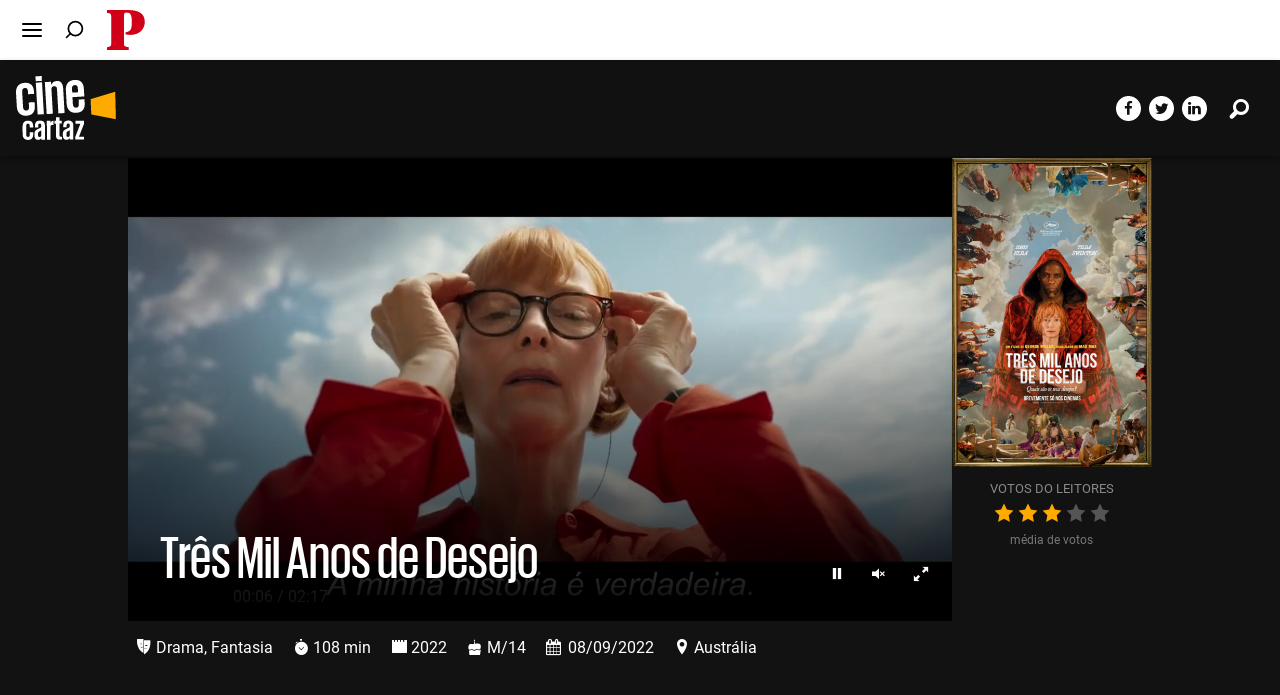

--- FILE ---
content_type: text/html; charset=utf-8
request_url: https://cinecartaz.publico.pt/filme/tres-mil-anos-de-desejo-408568
body_size: 89389
content:
<!DOCTYPE html>
<html style="color-scheme: dark;" lang="en">

<head>
    <meta charset="utf-8" />
    <meta http-equiv="x-ua-compatible" content="ie=edge">
    <meta name="viewport" content="width=device-width, initial-scale=1.0, shrink-to-fit=no, user-scalable=no" />
    <meta name="google-site-verification" content="UjQ0pSJwJWehmGJZZ4eYYzy8Lu44wwD8ttTcrVq_05E" />

    <title>Tr&#xEA;s Mil Anos de Desejo | Cinecartaz</title>
    <meta name="referrer" content="origin-when-cross-origin">
    <meta property="mrf:sections" content="Cinecartaz_2022" />

    
    <meta name="description" content="Numa viagem a Istambul, Alithea Binnie, uma solit&amp;#225;ria acad&amp;#233;mica brit&amp;#226;nica, encontra um djinn, um g&amp;#233;nio, que lhe oferece tr&amp;#234;s desejos para ele se libertar.  Especialista em mitologia e hist&amp;#243;ria, ela suspeita das inten&amp;#231;&amp;#245;es dele. ">
    <meta itemprop="name" content="Três Mil Anos de Desejo">
    <meta name="news_keywords" content="Política, Saúde, Serviço Nacional de Saúde, Hospitais, Ministério da Saúde, Médicos, Urgências, Marta Temido, Ordem dos Médicos">

    <meta property="fb:app_id" content="263434066253" />
    <meta property="og:type" content="article" />
    <meta property="og:title" content="Três Mil Anos de Desejo" />
    <meta name="twitter:title" content="Três Mil Anos de Desejo" />

    <meta property="og:image" content="https://imagens.publicocdn.com/imagens.aspx/783752?tp=KM " />
    <meta name="twitter:image" content="https://imagens.publicocdn.com/imagens.aspx/783752?tp=KM " />
    <meta property="og:url" content="https://cinecartaz.publico.pt/filme/tres-mil-anos-de-desejo-408568" />
    <meta property="og:site_name" content="PÚBLICO" />
    <meta property="og:description" content="Numa viagem a Istambul, Alithea Binnie, uma solit&amp;#225;ria acad&amp;#233;mica brit&amp;#226;nica, encontra um djinn, um g&amp;#233;nio, que lhe oferece tr&amp;#234;s desejos para ele se libertar.  Especialista em mitologia e hist&amp;#243;ria, ela suspeita das inten&amp;#231;&amp;#245;es dele. " />

    <meta name="twitter:card" content="summary_large_image" />
    <meta name="twitter:site" content="@publico" />
    <meta name="twitter:site:id" content="2561091" />
    <meta name="twitter:url" content="https://cinecartaz.publico.pt/filme/tres-mil-anos-de-desejo-408568" />
    <meta name="twitter:description" content="Numa viagem a Istambul, Alithea Binnie, uma solit&amp;#225;ria acad&amp;#233;mica brit&amp;#226;nica, encontra um djinn, um g&amp;#233;nio, que lhe oferece tr&amp;#234;s desejos para ele se libertar.  Especialista em mitologia e hist&amp;#243;ria, ela suspeita das inten&amp;#231;&amp;#245;es dele. " />

    <link rel="canonical" href="https://cinecartaz.publico.pt/filme/tres-mil-anos-de-desejo-408568" />
    <meta charset="UTF-8">

    <script type="application/ld+json">
        {
            "@context": "http://schema.org",
            "@type": "Movie",
            "name": "Três Mil Anos de Desejo",
"director": "George Miller",             "image": "https://imagens.publicocdn.com/imagens.aspx/783752?tp=KM",
            "countryOfOrigin": "Austr&#xE1;lia"
        }
    </script>
    <script>
        var countComments = 1;
        var countIpsilon = 1;
    </script>


    <link rel="preconnect" href="https://static.publicocdn.com" />
    <link rel="preconnect" href="https://imagens.publicocdn.com" />
    <link rel="preconnect" href="https://static.publico.pt" />
    <link rel="preconnect" href="https://imagens.publico.pt" />
    <link rel="publisher" href="https://plus.google.com/+publicopt" />

    <link rel="shortcut icon" href="//static.publico.pt/files/cinecartaz/img/favicon.ico" />
    <link rel="apple-touch-icon" href="//static.publico.pt/files/cinecartaz/img/apple-touch-icon-57x57-precomposed.png" />
    <link rel="apple-touch-icon" sizes="72x72" href="//static.publico.pt/files/cinecartaz/img/apple-touch-icon-72x72-precomposed.png" />
    <link rel="apple-touch-icon" sizes="114x114" href="//static.publico.pt/files/cinecartaz/img/apple-touch-icon-114x114-precomposed.png" />
    <link rel="apple-touch-icon" sizes="144x144" href="//static.publico.pt/files/cinecartaz/img/apple-touch-icon-144x144-precomposed.png" />

    <link rel="preload" href="https://static.publicocdn.com/files/site/assets/fonts/publico-bold.woff2" as="font" type="font/woff2" crossorigin>
    <link rel="stylesheet" href="https://cdnjs.cloudflare.com/ajax/libs/font-awesome/4.7.0/css/font-awesome.min.css">
    <link rel="stylesheet" href="/css/critical.css" />
    <link rel="stylesheet" href="/css/menu.css?v202403" />
    <link rel="stylesheet" href="https://static.publicocdn.com/files/cinecartaz2021/css/critical.cinecartaz_new.css?2022040114956639042881954103358" />
    <link rel="stylesheet" href="https://static.publicocdn.com//files/cinecartaz2021/css/main.cinecartaz.css?2022040114956639042881954103373" />
    <link rel="stylesheet" href="https://static.publicocdn.com/files/site/css/main.css?202110071417639042881954103380" />
    
    <script>
        window.publicoConfig = {
            userType: "",
            Mobile: window.matchMedia("only screen and (max-width: 767px)").matches,
            hasAds: true,
            pageType: "home",
            dfpSection: "cinecartaz"
        };
        var Publico = {
            Cookies: {
                get: function () { }
            }
        }

        window.fEnd = [encodeURI(window.location.href.match(/([^\?]*)\/*$/)[0])];

        var dataLayer = [{
            "section": "Cinecartaz",
            "exclusivo": false,
            "author": [],
            "tags": [],
            "slugs": [],
            "isLive": false,
            "userOnPage": {},
            "isSubscriber": false,
            "dfpSection": "Cinecartaz",
            "tipo": "page",
            "id": "/filme/tres-mil-anos-de-desejo-408568"
        }];

        window.googlefc = window.googlefc || {};
        window.googlefc.callbackQueue = window.googlefc.callbackQueue || [];
        window.googlefc.controlledMessagingFunction = async (message) => {
            const applicableMessageTypes = [];
            //applicableMessageTypes.push(window.googlefc.MessageTypeEnum.OFFERWALL);

            var wasInApp = false;
            var sessionApp = sessionStorage.getItem("fromApp");

            if (sessionApp && sessionApp == "1")
                wasInApp = true;

            if (window.location.search.indexOf("fromApp=1") > -1 || wasInApp) {
                document.querySelector("#banner-and-header").classList.add("hide");
                message.proceed(false, applicableMessageTypes);
                sessionStorage.setItem("fromApp", 1);
            } else
                message.proceed(true, applicableMessageTypes);
        }
    </script>

    <!-- Google Tag Manager -->
    <script>(function (w, d, s, l, i) {
            w[l] = w[l] || []; w[l].push({
                'gtm.start':
                    new Date().getTime(), event: 'gtm.js'
            }); var f = d.getElementsByTagName(s)[0],
                j = d.createElement(s), dl = l != 'dataLayer' ? '&l=' + l : ''; j.async = true; j.src =
                    'https://www.googletagmanager.com/gtm.js?id=' + i + dl; f.parentNode.insertBefore(j, f);
        })(window, document, 'script', 'dataLayer', 'GTM-M374K84');</script>
    <!-- End Google Tag Manager -->

    <style>
          #video-id {
            position: absolute;
            width: 100% !important;
            height: 100% !important;
            top: 0;
            left: 0;
        }

        .rmp-ad-container > div {
            width: 100% !important;
            height: 100% !important;
        }

        .openedOverflow {
            overflow: auto;
        }

            .openedOverflow::-webkit-scrollbar {
                width: 4px;
                background-color: #F5F5F5;
            }

            .openedOverflow::-webkit-scrollbar-thumb {
                /* border-radius: 10px; */
                -webkit-box-shadow: inset 0 0 6px rgb(0 0 0 / 30%);
                background-color: #FFAA00;
            }
     ::selection {
    background: #3399FF !important;
}
.button--icon span i {
    color: #fff;
}
    </style>


    <!-- netScope v4 r1 – Begin of gPrism tag -->
    <script type="text/javascript"> 
    <!--//--><![CDATA[//><!-- 
    var pp_gemius_identifier = '.X2bGScWCGLZzbLgX2VHcuV176EdwCbMhDcUvgzZW8b.A7';
    var pp_gemius_extraparameters = new Array('gA=' + (document.location.pathname == "/" ? 'Homepage_do_site' : document.location.pathname));
    // lines below shouldn't be edited
    function gemius_pending(i) { window[i] = window[i] || function() {var x = window[i+'_pdata'] = window[i+'_pdata'] || []; x[x.length]=arguments;};}; gemius_pending('gemius_hit'); gemius_pending('gemius_event'); gemius_pending('pp_gemius_hit'); gemius_pending('pp_gemius_event'); 
    (function(d,t) {var ex; try {var gt=d.createElement(t),s=d.getElementsByTagName(t)[0],l='http'+((location.protocol=='https:')?'s':''); gt.async='true'; gt.src=l+'://gapt.hit.gemius.pl/xgemius.js'; s.parentNode.insertBefore(gt,s);} catch (ex) {}})(document,'script'); 
    //--><!]]>
    </script>
    <!--End netScope v4 r1 / (C) Gemius/Marktest 2018 -->
</head>

<body>
    <nav class="skip-links" role="navigation">
        <a href="#main" class="show-on-focus">Ir para o conteúdo</a>
        <a href="#navigation-main" class="show-on-focus">Ir para navegação principal</a>
    </nav>
    <div id="content" class="content">

    <style>
    *{box-sizing:border-box}.masthead h1,.masthead h2,.masthead h3,.masthead h4,.masthead h5,.masthead h6,.masthead p,.masthead blockquote,.masthead pre,.masthead hr,.masthead dl,.masthead dd,.masthead ol,.masthead ul,.masthead figure{margin:0;padding:0}.masthead li>ul,.masthead li>ol{margin-bottom:0}.masthead ul,.masthead ol{list-style-type:none}.masthead i,.masthead em{font-style:italic}.masthead a{text-decoration:none}button{padding:0;appearance:none;border:0;border-radius:0.25rem;background:transparent;line-height:1;cursor:pointer;font-family:inherit;font-weight:500}.show-for-sr{position:absolute !important;width:1px;height:1px;padding:0;margin:-1px;overflow:hidden;clip:rect(0, 0, 0, 0);white-space:nowrap;clip-path:inset(50%);border:0}#masthead .show-for-large{display:none}@media (min-width: 960px){#masthead .show-for-large{display:block}}#masthead .hide-for-large{display:none}@media (max-width: 399px){.hide-xsm{display:none}}@media (max-width: 889px){.hide-sm{display:none}}@media (min-width: 890px) and (max-width: 959px){.hide-md{display:none}}@media (min-width: 960px) and (max-width: 1049px){.hide-xmd{display:none}}@media (min-width: 1050px) and (max-width: 1339px){.hide-lg{display:none}}@media (min-width: 1340px){.hide-xlg{display:none}}.hide-for-subscribers{display:none}.btn,.btn--login--header,.btn--offer--header,a.btn--subscribe--header,.btn--login,.btn--subscribe,.btn--outlined,.btn--primary{padding:.625rem 1.25rem;border-radius:6.25rem;font-size:.8125rem;line-height:1.3125rem;font-weight:600;display:inline-block}.btn--primary{padding:.5625rem 1.875rem;background:#D10019;color:#FCFCFC}@media (min-width: 890px){.btn--primary{padding:.3125rem 1.25rem .4375rem}}.btn--primary:hover{color:#FCFCFC;background:#920011}.btn--primary:visited{color:#FCFCFC}.btn--outlined{padding:.5625rem 1.625rem;border:1px solid #D10019;background:transparent;color:#D10019;font-weight:500}@media (min-width: 1340px){.btn--outlined{padding:.3125rem 1.25rem .4375rem}}.btn--outlined:hover{opacity:0.6}.btn--subscribe{padding:.3125rem 1.25rem .4375rem;background:#F8DC51;color:#1A1E22}.btn--subscribe:hover{color:#1A1E22;background:#f5cf12}.btn--subscribe:visited{color:#1A1E22}.btn--login{padding:.3125rem 1.25rem .4375rem;color:#1A1E22;display:flex;transition:background-color .3s}.btn--login:hover{fill:#1A1E22;color:#1A1E22;background:#e9e9e9}.btn--login:visited{color:#1A1E22}.new-container{margin:0 16px}@media (min-width: 1050px) and (max-width: 1339px){.new-container{max-width:1024px;margin:0 auto}}@media (min-width: 1340px){.new-container{max-width:1288px;margin:0 auto}}@media (min-width: 890px){.grid--q-q,.grid--flexible,.md-grid--flexible{display:flex;flex-wrap:wrap}}.masthead button{cursor:pointer}.masthead .masthead__button .icon-bell{width:22px;height:24px}.masthead--paint{background:#fff;position:relative}@media (max-width: 889px){.masthead--paint .new-container.masthead__wrapper{max-width:none;padding:0 16px;margin:0}}.masthead__wrapper.masthead--fixed{background-color:#fff;width:100%;z-index:1;position:fixed;top:0}.masthead__wrapper.masthead--transparent{box-shadow:none;background:linear-gradient(180deg, rgba(0,0,0,0.72) 0%, rgba(0,0,0,0) 100%)}.masthead__wrapper.masthead--transparent .masthead__button{color:#fff}.masthead__wrapper.masthead--transparent .masthead__branding__logo path{fill:#fff}.masthead__wrapper.masthead--transparent .masthead__extras{display:none}.masthead__wrapper.brand{background-color:#D10019;box-shadow:none}.masthead__wrapper.brand .masthead__button{color:#fff}.masthead__wrapper.brand .masthead__branding__logo path{fill:#fff}.masthead__wrapper.brand .masthead__extras .masthead__menu li a{color:white}.masthead--thin{width:100%;height:3.8125rem;overflow:hidden;background:#fff;top:0;position:fixed;z-index:199997;border-bottom:1px solid #E3E4E4;transition:transform .25s ease;display:flex;transform:translateY(-65px)}.masthead--thin__wrapper{display:flex;align-items:center;margin:0 16px}@media (min-width: 890px){.masthead--thin__wrapper{justify-content:space-between;width:100%}}.masthead--thin .masthead--thin__heading{line-height:0}@media (min-width: 890px){.masthead--thin .masthead--thin__heading{position:relative}}.masthead--thin ul{display:flex;align-items:center}.masthead--thin .mini-nav ul{font-size:.75rem;height:2.5rem;line-height:2.5rem;text-transform:uppercase;font-weight:700}@media (min-width: 890px){.masthead--thin .mini-nav ul{flex-flow:row wrap}}.masthead--thin .mini-nav ul li{margin:0 10px}.masthead--thin .mini-nav ul a{color:#1A1E22}@media (hover: hover) and (pointer: fine){.masthead--thin .mini-nav ul a:hover{color:#D10019}}.masthead--thin .masthead--thin__ul li:not(last-child){margin-right:.75rem}.masthead--thin .masthead--thin__ul li:nth-child(4){display:none}.masthead--thin .masthead--thin__ul li.search--panel{margin-right:0}.masthead--thin svg{width:24px;height:24px}@media (hover: hover) and (pointer: fine){.masthead--thin svg:hover{opacity:0.8}}.masthead--thin .masthead--thin__ul .icon-search-new{width:21px;height:23px;transform:rotate(90deg)}.masthead--thin .masthead--thin__ul .search{margin-bottom:.0625rem}.masthead--thin .mini-nav{display:none}@media (min-width: 890px){.masthead--thin .mini-nav{display:block;overflow:hidden;height:40px;flex:1 1 0;padding-right:20px;position:relative}}.masthead--thin .masthead--thin__wrapper .masthead__sub{position:absolute;right:16px}@media (min-width: 890px){.masthead--thin .masthead--thin__wrapper .masthead__sub{position:relative;flex:0 0 auto;right:0}}@media (max-width: 889px){.masthead--thin__ul .clonable-burger li:first-child{margin-top:.125rem}}@media (max-width: 889px){.masthead--thin .masthead__sub{margin-bottom:-1px}}@media (max-width: 889px) and (-webkit-min-device-pixel-ratio: 2),(max-width: 889px) and (min-resolution: 192dpi),(max-width: 889px) and (min-resolution: 2dppx){.masthead--thin .masthead__sub{margin-bottom:-3px}}@media (min-width: 890px){.masthead--extended .masthead--thin .masthead__sub{right:0}}.masthead--thin__logo{margin:0}@media (min-width: 890px){.masthead--thin__logo{margin:0 16px 0 6px}}body.is-scrolled-down .masthead--thin.masthead--fixed{transform:translateY(-65px)}body.is-scroll-170 .masthead--thin.masthead--fixed{transform:translateY(0)}body.is-scrolled-down.is-scroll-170 .masthead--thin.masthead--fixed{transform:translateY(-65px)}svg.icon-p{width:2.5rem;height:2.5rem;fill:#D10019;margin-bottom:0;margin-left:-1px}.masthead__container{display:flex;align-items:center;position:relative}.masthead__button{appearance:none;border:0;border-radius:0.25rem;background:transparent;line-height:1;font-family:inherit;font-weight:500;padding:4px;cursor:pointer;display:flex;align-items:center;color:inherit;transition:background-color 0.4s}@media (hover: hover) and (pointer: fine){.masthead__button:hover{color:inherit;background-color:#efefef}}.masthead__button__label{font-size:.8125rem}.btn--login--header .masthead__button__label{display:none}@media (min-width: 890px){.btn--login--header .masthead__button__label{display:block}}.btn--login--header svg{display:block}@media (min-width: 890px){.btn--login--header svg{display:none}}body.layout--longform-full .masthead--thin .masthead__sub .btn--login--header .masthead__button__label{color:#1A1E22}.masthead__main{display:flex;flex:1 1 0px;align-items:center}@media (max-width: 889px){.masthead__main{height:3.8125rem}}@media (max-width: 889px) and (-webkit-min-device-pixel-ratio: 2),(max-width: 889px) and (min-resolution: 192dpi),(max-width: 889px) and (min-resolution: 2dppx){.masthead__main{height:3.84375rem}}.masthead__main .menu{display:flex}.masthead__main .menu li:not(:first-child){margin-left:12px}.masthead__main .menu svg{width:24px;height:24px}.masthead__main .menu .icon-search-new{transform:rotate(90deg);width:21px;height:23px}.masthead__sub{position:absolute;right:0}.masthead__sub svg{width:24px;height:24px}.masthead__sub .menu{display:flex;align-items:center;justify-content:flex-end}@media (min-width: 890px){.masthead__sub .menu li:not(:last-child){margin-right:20px}.masthead__sub .menu li.no-margin{margin:0}}.masthead__branding{margin:0 12px 2px;position:relative;z-index:3}@media (min-width: 890px){.masthead--paint .masthead__branding{margin:0 16px}}@media (-webkit-min-device-pixel-ratio: 2) and (max-width: 889px),(min-resolution: 192dpi) and (max-width: 889px),(min-resolution: 2dppx) and (max-width: 889px){.masthead--paint .masthead__branding{margin:0 12px 3px}}@media (-webkit-min-device-pixel-ratio: 2) and (min-width: 890px),(min-resolution: 192dpi) and (min-width: 890px),(min-resolution: 2dppx) and (min-width: 890px){.masthead--paint .masthead__branding{margin-bottom:0}}.masthead__branding__heading{line-height:0}.masthead__branding__heading a{display:block}.masthead__branding__logo{height:2.5rem;width:2.375rem}.masthead__branding__logo path:nth-child(2){fill:#D10019}@media (hover: hover) and (pointer: fine){.masthead__branding__logo:hover{opacity:0.9}}@media (max-width: 889px){.masthead--paint .masthead__branding__logo{margin-top:.0625rem}}.print-edition-wrapper{display:none}.masthead .weather{display:none}.masthead .masthead__wrapper{border-bottom:1px solid #E3E4E4;height:3.8125rem}@media (min-width: 890px){.masthead--extended .masthead__wrapper{border-bottom:1px solid #fff;height:6.9375rem}}@media (min-width: 890px){.masthead--extended .masthead__container,.masthead--extended .masthead__main{align-items:stretch}}@media (min-width: 890px){.masthead--extended .left-wrapper{position:absolute;display:flex;flex-direction:column;justify-content:space-between;height:100%;padding:.875rem 0 .9375rem;font-size:.8125rem}.masthead--extended .left-wrapper .print-edition-wrapper{display:block}.masthead--extended .left-wrapper .print-edition-wrapper a{color:#1A1E22}.masthead--extended .left-wrapper .print-edition-wrapper a:hover{color:#D10019}.masthead--extended .left-wrapper .today{font-weight:600;margin-bottom:4px}}@media (min-width: 890px){.masthead--extended .masthead__branding{margin:0 auto -3px}}@media not all and (min-resolution: 0.001dpcm){@supports (-webkit-appearance: none){.masthead--extended .masthead__branding{margin-top:2px}}}@media (max-width: 889px) and (-webkit-min-device-pixel-ratio: 3),(max-width: 889px) and (min-resolution: 350dpi),(max-width: 889px) and (min-resolution: 3dppx){.masthead--extended .masthead__branding{margin:0 12px 3px}}@media (min-width: 890px){.masthead--extended .masthead__branding__logo{height:4.625rem;width:4.375rem;margin:1.125rem 0}.masthead--extended .masthead__branding__logo path:nth-child(2){fill:#fff}}.masthead--extended .masthead__extras{display:none}.masthead--extended .masthead__nav{border-bottom:1px solid #1A1E22}.masthead--extended .masthead__nav ul{display:flex;justify-content:center;align-items:center;height:2.3125rem}.masthead--extended .masthead__nav ul li{line-height:1.1}@media (min-width: 890px){.masthead--extended .masthead__nav ul{overflow:hidden;height:2.3125rem;-ms-flex:1 1 0px;max-width:50rem;margin:0 auto;flex-flow:row wrap}.masthead--extended .masthead__nav ul li{line-height:2.3125rem}}@media (min-width: 1340px){.masthead--extended .masthead__nav ul{max-width:65rem}}.masthead--extended .masthead__sub{position:absolute;right:0}@media (min-width: 890px){.masthead--extended .masthead__container .masthead__sub{height:100%;display:flex;flex-direction:column;justify-content:space-between;padding:.875rem 0px .9375rem}}.masthead--extended.masthead .weather{font-size:.8125rem;color:#1A1E22}@media (min-width: 890px){.masthead--extended.masthead .weather{display:flex;column-gap:6px;align-items:center;background-repeat:no-repeat;height:20px;margin-right:0;margin-left:auto}}.masthead--extended.masthead .weather>span:nth-of-type(2){color:#64676B}.masthead--extended.masthead .weather svg{width:1.25rem;height:1.25rem}.masthead--extended.masthead .weather:hover{opacity:0.8}.masthead--extended.masthead .weather.sun{background-image:url("data:image/svg+xml,%3Csvg xmlns='http://www.w3.org/2000/svg' viewBox='0 0 18.28 18.28'%3E%3Cdefs%3E%3Cstyle%3E.cls-1%7Bfill:none%3Bstroke:%23ebb320%3Bstroke-miterlimit:10%3Bstroke-width:0.94px%3B%7D.cls-2%7Bfill:%23ebb320%3B%7D%3C/style%3E%3C/defs%3E%3Cg id='Layer_2' data-name='Layer 2'%3E%3Cg id='Camada_10' data-name='Camada 10'%3E%3Cline class='cls-1' x1='9.14' x2='9.14' y2='3.47'/%3E%3Cline class='cls-1' x1='2.68' y1='2.68' x2='5.13' y2='5.13'/%3E%3Cline class='cls-1' y1='9.14' x2='3.47' y2='9.14'/%3E%3Cline class='cls-1' x1='2.68' y1='15.6' x2='5.13' y2='13.15'/%3E%3Cline class='cls-1' x1='9.14' y1='18.28' x2='9.14' y2='14.81'/%3E%3Cline class='cls-1' x1='15.6' y1='15.6' x2='13.15' y2='13.15'/%3E%3Cline class='cls-1' x1='18.28' y1='9.14' x2='14.81' y2='9.14'/%3E%3Cline class='cls-1' x1='15.6' y1='2.68' x2='13.15' y2='5.13'/%3E%3Cpath class='cls-2' d='M9.14 4.58A4.56 4.56 0 1 0 13.7 9.14 4.56 4.56 0 0 0 9.14 4.58Z'/%3E%3C/g%3E%3C/g%3E%3C/svg%3E");background-size:20px;padding-left:26px}.masthead--extended.masthead .weather.sun-cloudy{background-image:url("data:image/svg+xml,%3Csvg xmlns='http://www.w3.org/2000/svg' viewBox='0 0 24.37 18.28'%3E%3Cdefs%3E%3Cstyle%3E.cls-1%7Bfill:none%3Bstroke:%23ebb320%3Bstroke-miterlimit:10%3Bstroke-width:0.94px%3B%7D.cls-2%7Bfill:%23ebb320%3B%7D.cls-3%7Bfill:%2374c1eb%3B%7D%3C/style%3E%3C/defs%3E%3Cg id='Layer_2' data-name='Layer 2'%3E%3Cg id='Camada_10' data-name='Camada 10'%3E%3Cline class='cls-1' x1='9.14' x2='9.14' y2='3.47'/%3E%3Cline class='cls-1' x1='2.68' y1='2.68' x2='5.13' y2='5.13'/%3E%3Cline class='cls-1' y1='9.14' x2='3.47' y2='9.14'/%3E%3Cline class='cls-1' x1='2.68' y1='15.6' x2='5.13' y2='13.15'/%3E%3Cline class='cls-1' x1='9.14' y1='18.28' x2='9.14' y2='14.81'/%3E%3Cline class='cls-1' x1='15.6' y1='15.61' x2='13.15' y2='13.15'/%3E%3Cline class='cls-1' x1='15.6' y1='2.68' x2='13.15' y2='5.13'/%3E%3Cpath class='cls-2' d='M7.94 10.25A3.44 3.44 0 0 1 12 6.9a4.71 4.71 0 0 1 .64-.7 4.55 4.55 0 1 0-3.46 7.5 4.65 4.65 0 0 0 1.24-.19A3.4 3.4 0 0 1 7.94 10.25Z'/%3E%3Cpath class='cls-3' d='M11.35 7.79a2.47 2.47 0 0 0 0 4.93H21.91a2.46 2.46 0 1 0-.69-4.83l-.34.1-.19-.3a4.79 4.79 0 0 0-8.12 0l-.19.3L12 7.89A2.74 2.74 0 0 0 11.35 7.79Z'/%3E%3C/g%3E%3C/g%3E%3C/svg%3E");background-size:28px;padding-left:36px}.masthead--extended.masthead .weather.sun-mostly-cloudy{background-image:url("data:image/svg+xml,%3Csvg xmlns='http://www.w3.org/2000/svg' viewBox='0 0 24.37 18.28'%3E%3Cdefs%3E%3Cstyle%3E.cls-1%7Bfill:none%3Bstroke:%23ebb320%3Bstroke-miterlimit:10%3Bstroke-width:0.94px%3B%7D.cls-2%7Bfill:%23ebb320%3B%7D.cls-3%7Bfill:%23817969%3B%7D%3C/style%3E%3C/defs%3E%3Cg id='Layer_2' data-name='Layer 2'%3E%3Cg id='Camada_10' data-name='Camada 10'%3E%3Cline class='cls-1' x1='9.14' x2='9.14' y2='3.47'/%3E%3Cline class='cls-1' x1='2.68' y1='2.68' x2='5.13' y2='5.13'/%3E%3Cline class='cls-1' y1='9.14' x2='3.47' y2='9.14'/%3E%3Cline class='cls-1' x1='2.68' y1='15.6' x2='5.13' y2='13.15'/%3E%3Cline class='cls-1' x1='9.14' y1='18.28' x2='9.14' y2='14.81'/%3E%3Cline class='cls-1' x1='15.6' y1='15.61' x2='13.15' y2='13.15'/%3E%3Cline class='cls-1' x1='15.6' y1='2.68' x2='13.15' y2='5.13'/%3E%3Cpath class='cls-2' d='M7.94 10.25A3.44 3.44 0 0 1 12 6.9a4.71 4.71 0 0 1 .64-.7 4.55 4.55 0 1 0-3.46 7.5 4.65 4.65 0 0 0 1.24-.19A3.4 3.4 0 0 1 7.94 10.25Z'/%3E%3Cpath class='cls-3' d='M11.35 7.79a2.47 2.47 0 0 0 0 4.93H21.91a2.46 2.46 0 1 0-.69-4.83l-.34.1-.19-.3a4.79 4.79 0 0 0-8.12 0l-.19.3L12 7.89A2.74 2.74 0 0 0 11.35 7.79Z'/%3E%3C/g%3E%3C/g%3E%3C/svg%3E");background-size:28px;padding-left:36px}.masthead--extended.masthead .weather.sun-rain{background-image:url("data:image/svg+xml,%3Csvg xmlns='http://www.w3.org/2000/svg' viewBox='0 0 25.39 20.68'%3E%3Cdefs%3E%3Cstyle%3E.cls-1%7Bfill:none%3Bstroke:%23ebb320%3Bstroke-miterlimit:10%3Bstroke-width:0.94px%3B%7D.cls-2%7Bfill:%23ebb320%3B%7D.cls-3%7Bfill:%23817969%3B%7D%3C/style%3E%3C/defs%3E%3Cg id='Layer_2' data-name='Layer 2'%3E%3Cg id='Camada_10' data-name='Camada 10'%3E%3Cline class='cls-1' x1='9.52' x2='9.52' y2='3.62'/%3E%3Cline class='cls-1' x1='2.79' y1='2.79' x2='5.34' y2='5.35'/%3E%3Cline class='cls-1' y1='9.52' x2='3.62' y2='9.52'/%3E%3Cline class='cls-1' x1='2.79' y1='16.25' x2='5.34' y2='13.7'/%3E%3Cline class='cls-1' x1='9.52' y1='19.04' x2='9.52' y2='15.42'/%3E%3Cline class='cls-1' x1='16.25' y1='2.79' x2='13.7' y2='5.35'/%3E%3Cpath class='cls-2' d='M8.27 10.68a3.58 3.58 0 0 1 4.19-3.49 5.72 5.72 0 0 1 .66-.73 4.69 4.69 0 0 0-3.6-1.69 4.75 4.75 0 0 0 0 9.5 4.58 4.58 0 0 0 1.29-.2A3.55 3.55 0 0 1 8.27 10.68Z'/%3E%3Cpath class='cls-3' d='M11.82 8.12a2.57 2.57 0 0 0 0 5.13h11a2.57 2.57 0 1 0-.72-5l-.35.1L21.55 8a5 5 0 0 0-8.46 0l-.2.31-.35-.1A2.55 2.55 0 0 0 11.82 8.12Z'/%3E%3Cpolygon class='cls-3' points='13.45 15.43 15.33 18.69 16.3 18.13 14.74 15.43 13.45 15.43'/%3E%3Cpolygon class='cls-3' points='17.18 15.43 20.11 20.68 21.09 20.13 18.47 15.43 17.18 15.43'/%3E%3Cpolygon class='cls-3' points='20.67 15.43 22.56 18.7 23.53 18.14 21.97 15.43 20.67 15.43'/%3E%3C/g%3E%3C/g%3E%3C/svg%3E");background-size:28px;padding-left:36px}.masthead--extended.masthead .weather.mostly-cloudy{background-image:url("data:image/svg+xml,%3Csvg xmlns='http://www.w3.org/2000/svg' viewBox='0 0 24.12 11.78'%3E%3Cdefs%3E%3Cstyle%3E.cls-1%7Bfill:%23817969%3B%7D%3C/style%3E%3C/defs%3E%3Cg id='Layer_2' data-name='Layer 2'%3E%3Cg id='Camada_10' data-name='Camada 10'%3E%3Cpath class='cls-1' d='M21.54 6.68a2.46 2.46 0 0 0-.72.1l-.31.09-.18-.28a5 5 0 0 0-8.43 0l-.18.28-.32-.09a2.34 2.34 0 0 0-.71-.1 2.55 2.55 0 1 0 0 5.1H21.54a2.55 2.55 0 1 0 0-5.1Z'/%3E%3Cpath class='cls-1' d='M10.69 5.72a4.07 4.07 0 0 1 .61 0 5.94 5.94 0 0 1 4.81-2.44 2.71 2.71 0 0 0-1.94-.81 2.61 2.61 0 0 0-.75.11l-.34.1-.19-.3A5.28 5.28 0 0 0 4 2.43l-.19.3-.34-.1a2.61 2.61 0 0 0-.75-.11 2.7 2.7 0 1 0 0 5.39h4.7A3.54 3.54 0 0 1 10.69 5.72Z'/%3E%3C/g%3E%3C/g%3E%3C/svg%3E");background-size:26px;padding-left:34px;background-position:0 3px}.masthead--extended.masthead .weather.rain{background-image:url("data:image/svg+xml,%3Csvg xmlns='http://www.w3.org/2000/svg' viewBox='0 0 17.25 16.05'%3E%3Cdefs%3E%3Cstyle%3E.cls-1%7Bfill:%23817969%3B%7D%3C/style%3E%3C/defs%3E%3Cg id='Layer_2' data-name='Layer 2'%3E%3Cg id='Camada_10' data-name='Camada 10'%3E%3Cpath class='cls-1' d='M2.74 2.62a2.74 2.74 0 0 0 0 5.48H14.51a2.74 2.74 0 1 0-.77-5.37l-.38.1-.21-.33a5.35 5.35 0 0 0-9 0l-.21.33-.38-.11A2.86 2.86 0 0 0 2.74 2.62Z'/%3E%3Cpolygon class='cls-1' points='4.48 10.43 6.49 13.92 7.53 13.32 5.87 10.43 4.48 10.43'/%3E%3Cpolygon class='cls-1' points='8.47 10.43 11.6 16.05 12.66 15.47 9.85 10.43 8.47 10.43'/%3E%3Cpolygon class='cls-1' points='12.2 10.43 14.22 13.94 15.27 13.34 13.59 10.43 12.2 10.43'/%3E%3C/g%3E%3C/g%3E%3C/svg%3E");background-size:19px;padding-left:27px;background-position:0px 2px}.masthead--extended.masthead .weather.thunderstorm{background-image:url("data:image/svg+xml,%3Csvg xmlns='http://www.w3.org/2000/svg' viewBox='0 0 16.31 16.04'%3E%3Cdefs%3E%3Cstyle%3E.cls-1%7Bfill:%23817969%3B%7D%3C/style%3E%3C/defs%3E%3Cg id='Layer_2' data-name='Layer 2'%3E%3Cg id='Camada_10' data-name='Camada 10'%3E%3Cpath class='cls-1' d='M2.59 2.47a2.6 2.6 0 0 0 0 5.19H13.71A2.59 2.59 0 1 0 13 2.58l-.36.1-.2-.32a5.05 5.05 0 0 0-8.55 0l-.2.32-.36-.1A2.64 2.64 0 0 0 2.59 2.47Z'/%3E%3Cpolygon class='cls-1' points='3.77 8.92 5.43 11.81 6.29 11.31 4.91 8.92 3.77 8.92'/%3E%3Cpolygon class='cls-1' points='13.42 8.92 12.27 8.92 13.95 11.83 14.81 11.33 13.42 8.92'/%3E%3Cpolygon class='cls-1' points='11.71 12.15 9.85 8.92 8.71 8.92 9.99 11.16 7.57 11.16 10.91 16.04 11.73 15.48 9.46 12.15 11.71 12.15'/%3E%3C/g%3E%3C/g%3E%3C/svg%3E");background-size:19px;padding-left:27px;background-position:0px 2px}.masthead--extended.masthead .weather.snow{background-image:url("data:image/svg+xml,%3Csvg xmlns='http://www.w3.org/2000/svg' viewBox='0 0 12.67 14.2'%3E%3Cdefs%3E%3Cstyle%3E.cls-1%7Bfill:%2374c1eb%3B%7D%3C/style%3E%3C/defs%3E%3Cg id='Layer_2' data-name='Layer 2'%3E%3Cg id='Camada_10' data-name='Camada 10'%3E%3Cpath class='cls-1' d='M6 14.2V12L4 13.08l-.35-.61 1.56-.9A1.48 1.48 0 0 0 6 10.29H6A1.49 1.49 0 0 0 3.75 9h0A1.47 1.47 0 0 0 3 10.29v1.78H2.29V9.84L.35 11 0 10.34 1.94 9.22 0 8.11l.35-.63 1.56.9a1.48 1.48 0 0 0 1.48 0h0a1.47 1.47 0 0 0 0-2.56h0a1.44 1.44 0 0 0-1.47 0L.35 6.71 0 6.09 1.94 5 0 3.86l.35-.62L2.29 4.36V2.13H3V3.92A1.48 1.48 0 0 0 3.75 5.2h0A1.49 1.49 0 0 0 6 3.92H6a1.48 1.48 0 0 0-.75-1.28L3.68 1.74 4 1.11 6 2.24V0h.71V2.24L8.63 1.11 9 1.74l-1.55.89a1.48 1.48 0 0 0-.75 1.28h0A1.48 1.48 0 0 0 8.91 5.2h0a1.48 1.48 0 0 0 .74-1.28V2.13h.72V4.36l1.93-1.12.36.62L10.74 5l1.93 1.11-.36.62-1.56-.9a1.46 1.46 0 0 0-1.47 0h0a1.47 1.47 0 0 0 0 2.56h0a1.45 1.45 0 0 0 1.48 0l1.55-.9.36.63L10.74 9.22l1.93 1.12-.36.62L10.38 9.84v2.23H9.66V10.29A1.47 1.47 0 0 0 8.92 9h0a1.48 1.48 0 0 0-2.22 1.28h0a1.48 1.48 0 0 0 .75 1.28l1.56.9-.36.61L6.69 12V14.2Z'/%3E%3C/g%3E%3C/g%3E%3C/svg%3E");background-size:16px;padding-left:24px;background-position:0 1px}.masthead--compact .masthead__wrapper{border-bottom:1px solid #E3E4E4}.masthead--compact .masthead--paint .new-container{max-width:none;padding:0 16px;margin:0}.masthead--compact .masthead__main{flex-flow:row wrap;flex:1 1 0px}.masthead--compact .masthead__branding{flex:0 0 auto}.masthead--compact .masthead__extras{flex:1 1 0px}.masthead--compact .masthead__menu{display:none}@media (min-width: 890px){.masthead--compact .masthead__menu{position:relative;display:flex;flex-wrap:wrap;justify-content:flex-start;overflow:hidden;height:3.75rem;line-height:3.75rem;padding-right:1.25rem}.masthead--compact .masthead__menu li{font-size:.75rem;text-transform:uppercase;margin:0 10px}.masthead--compact .masthead__menu li .icon-chevron-down{width:.625rem;height:.625rem;vertical-align:-2px}.masthead--compact .masthead__menu a{color:#1A1E22}}@media (min-width: 890px) and (hover: hover) and (pointer: fine){.masthead--compact .masthead__menu a:hover{color:#D10019}}.masthead--compact .masthead__menu li{font-weight:500}.masthead--compact .masthead__menu li.menu--main-section{font-weight:700}.masthead--compact .masthead__menu li .open-main-menu{font-weight:500}.masthead--compact .masthead__sub{flex:0 0 auto;display:flex;position:relative}.masthead__nav{font-weight:700;display:none}@media (min-width: 890px){.masthead__nav{display:block}}.masthead__nav ul li{text-transform:uppercase;font-size:.75rem;margin:0 10px}.masthead__nav a{color:#1A1E22}@media (hover: hover) and (pointer: fine){.masthead__nav a:hover{color:#D10019}}.masthead--has-sub-menu .masthead__container{width:100%}.masthead--has-sub-menu .masthead--paint{border-bottom:1px solid #E3E4E4}@media (min-width: 890px){.masthead--has-sub-menu .masthead--paint .new-container{display:flex}}.masthead--has-sub-menu .masthead__menus .masthead__nav{display:none}.masthead--has-sub-menu.masthead--compact .masthead__menus .masthead__nav{display:block;font-weight:700;position:relative}.masthead--has-sub-menu.masthead--compact .masthead__menus .masthead__nav::after{content:'';background-image:linear-gradient(#fff, rgba(255,255,255,0));width:16px;height:38px;position:absolute;top:0;right:0}.masthead--has-sub-menu.masthead--compact .masthead__menus .masthead__nav ul{display:flex;align-items:center;height:2.375rem;padding:0 .375rem;overflow-x:scroll;-webkit-overflow-scrolling:touch;-ms-overflow-style:none;scrollbar-width:none;flex-wrap:nowrap}.masthead--has-sub-menu.masthead--compact .masthead__menus .masthead__nav ul::-webkit-scrollbar{display:none}.masthead--has-sub-menu.masthead--compact .masthead__menus .masthead__nav ul li{text-transform:uppercase;font-size:.75rem;margin:0 10px;white-space:nowrap}.masthead--has-sub-menu.masthead--compact .masthead__menus .masthead__nav ul li:last-child{padding-right:20px}.masthead--has-sub-menu.masthead--compact .masthead__menus .masthead__nav a{color:#1A1E22}@media (hover: hover) and (pointer: fine){.masthead--has-sub-menu.masthead--compact .masthead__menus .masthead__nav a:hover{color:#D10019}}.masthead--has-sub-menu.masthead--compact .masthead__wrapper{border-bottom:1px solid #fff}@media (min-width: 890px){.masthead--has-sub-menu.masthead--compact .masthead__menus{display:none}}.masthead--has-sub-menu .masthead__menus .masthead__nav.new-container{padding:0}.btn--close{display:none}body.menu-is-open{overflow:hidden}body.menu-is-open #main-menu .btn--close{display:flex}body.menu-is-open #main-menu .btn--close svg{width:1.5rem;height:1.5rem;color:#31363B}body.menu-is-open #main-menu .grid--flexible__item~.btn--close{display:none}@media (min-width: 890px){body.menu-is-open #main-menu .grid--flexible__item~.btn--close{display:flex;position:absolute;top:.625rem;right:0}body.menu-is-open #main-menu .grid--flexible__item~.btn--close svg{color:#97999C}}@media (min-width: 890px){body.menu-is-open .masthead--extended .masthead__wrapper{border-bottom:1px solid #e9e9e9}}body.menu-is-open .masthead--has-sub-menu .masthead__wrapper{border-bottom:1px solid #E3E4E4}body.menu-is-open .btn--close{display:flex}body.search-panel-is-open .masthead li.alerts{margin-left:.75rem}@media (min-width: 890px){body.search-panel-is-open .masthead li.search--panel{opacity:1;width:11.25rem}}@media (min-width: 890px){body.search-panel-is-open .main-menu__header li.search--panel{width:205px}}body.search-panel-is-open .masthead--thin__ul li.search--panel{margin-right:1.5625rem}body.search-panel-is-open .masthead--compact .search--panel{margin-right:.75rem}.masthead .masthead__nav .icon-chevron-down,.masthead .mini-nav .icon-chevron-down{width:.625rem;height:.625rem;vertical-align:-2px}@media (hover: hover) and (pointer: fine){.masthead .masthead__nav button:hover svg,.masthead .mini-nav button:hover svg{fill:#D10019}}.masthead .menu__email{width:100%;font-size:.84375rem;font-weight:600;line-height:1.2;white-space:nowrap;width:91%;overflow:hidden;text-overflow:ellipsis;position:absolute}.masthead .menu__greeting{background:#FFFCED;width:100%;padding:25px 15px 30px 15px;border-top:2px solid #F8DC51;margin-bottom:.3125rem;margin-top:1.9375rem}.masthead .menu__greeting h1{font-size:1.5rem;font-weight:500;font-family:"publico", "publico-medium", Times, "Times New Roman", serif}.masthead .menu__greeting p{font-size:1rem;margin-top:.375rem;line-height:1.35;font-family:"publico-text", publico, Times, "Times New Roman", serif}.masthead .user-tools__dropdown-menu{position:fixed;align-items:flex-start;flex-direction:column;background:#fff;width:100%;height:100%;box-shadow:0 10px 20px rgba(0,0,0,0.19),0 6px 6px rgba(0,0,0,0.23);top:0;right:0;bottom:0;overflow-y:auto;padding:14px;transform:translateX(100%);opacity:0;z-index:199998;transition:transform ease .25s, opacity ease .25s;display:flex}@media (min-width: 375px){.masthead .user-tools__dropdown-menu{width:23.4375rem}}.masthead .user-tools__dropdown-menu .btn--close{display:block;position:absolute;top:11px;right:12px}.masthead .user-tools__dropdown-menu .btn--close svg{width:24px;height:24px;color:#1A1E22}@media (hover: hover) and (pointer: fine){.masthead .user-tools__dropdown-menu .btn--close svg:hover{opacity:0.6}}.masthead .user-tools__dropdown-menu h2{font-size:.8125rem;font-weight:700;margin-top:25px;border-bottom:1px solid #e9e9e9;width:100%;padding-bottom:10px;text-transform:uppercase;letter-spacing:-.03125rem;line-height:1.2;font-family:-apple-system,BlinkMacSystemFont,"Segoe UI",Roboto,Oxygen,Ubuntu,Cantarell,"Open Sans","Helvetica Neue",sans-serif}.masthead .user-tools__dropdown-menu ul{width:100%}.masthead .user-tools__dropdown-menu li{font-size:.9375rem;width:100%;padding-bottom:16px;padding-top:14px;padding-bottom:1.7vh;padding-top:1.5vh}.masthead .user-tools__dropdown-menu li a{display:block;color:#1A1E22;position:relative}@media (hover: hover) and (pointer: fine){.masthead .user-tools__dropdown-menu li a:hover{color:#D10019}}.masthead .user-tools__dropdown-menu li.is-submenu-item .icon-chevron-right{display:none;width:16px;height:16px;position:absolute;right:3px;top:2px}.masthead .user-tools__dropdown-menu li.menu-item--subscriber.pt-14{padding-top:14px}.masthead .user-tools__dropdown-menu li.divider{padding-bottom:0}.masthead .user-tools__dropdown-menu .divider--subscriber{border-bottom:2px solid #F8DC51;width:100%}.masthead .user-tools__dropdown-menu.is-active{transform:translate(0, 0);opacity:1}.masthead .user-menu__ul{width:100%}.masthead .user-menu__ul.subscription-wrapper{display:none}.masthead .user-menu__ul.logout-wrapper{margin-top:.25rem}.masthead p.without-subscription a{color:#1A1E22;text-decoration:underline}.masthead p.without-subscription a:hover{color:#D10019}.masthead .with-subscription{display:none}.masthead .btn--outlined.logout{color:#D10019;display:inline-block}#main-menu{display:none;background:white;position:fixed;width:100%;z-index:199997;margin-top:0;overflow-y:auto;-webkit-overflow-scrolling:touch;bottom:0;top:0}@media (min-width: 890px){#main-menu{overflow-y:scroll}}#main-menu .main-menu__header{height:3.8125rem;border-bottom:1px solid #E3E4E4;padding:0 16px}#main-menu .main-menu__header>ul{display:flex;align-items:center;height:100%}#main-menu .main-menu__header>ul li:not(:last-child){margin-right:.625rem}@media (min-width: 890px){#main-menu .main-menu__header>ul li:not(:last-child){margin-right:.75rem}}#main-menu .main-menu__header .icon-search-new{transform:rotate(90deg);width:1.3125rem;height:1.4375rem;margin-bottom:1px}#main-menu .main-menu__header li.search--panel .search-panel__form{margin-right:25px;margin-left:0px;margin-top:-2px}#main-menu .main-menu__header .masthead__branding__logo{margin:4px 0px 0px 2px;height:2.5rem;width:2.375rem}@media (min-width: 890px){#main-menu .main-menu__header .masthead__branding__logo{margin:4px 0px 0px -6px}}#main-menu .main-menu__header .masthead__branding__logo path:last-child{display:none}#main-menu input{border-radius:0;-webkit-appearance:none;-moz-appearance:none;appearance:none;cursor:pointer}#main-menu .main-menu__search{margin-bottom:50px;margin-top:20px;display:flex}@media (min-width: 890px){#main-menu .main-menu__search{display:none}}#main-menu .main-menu__search input[type="search"]{width:63%;margin:0;border:0 solid #ccc;flex:1;border-bottom:1px solid #1A1E22;background:#fff;font-size:.875rem;padding:0}#main-menu .main-menu__search input[type="submit"]{padding:8px 18px;margin-left:10px;border:none;color:#fff;background:#D10019;border-radius:50px;-moz-osx-font-smoothing:auto;-webkit-font-smoothing:auto}#main-menu.is-open{display:block}#main-menu ul li{font-size:.875rem;line-height:1.3}#main-menu .grid--flexible{padding:1.625rem 10vw 0}@media (min-width: 890px){#main-menu .grid--flexible{position:relative;padding:1.625rem 0}}#main-menu .grid--flexible__item .printed-edition-mobile{display:none}#main-menu .grid--flexible__item:first-child{display:flex;flex-direction:column}#main-menu .grid--flexible__item>div>div{font-weight:700;margin-bottom:25px;font-size:1rem}@media (min-width: 890px){#main-menu .grid--flexible__item>div>div{margin-top:0;margin-bottom:20px}}@media (max-width: 889px){#main-menu .grid--flexible__item ul{display:flex;flex-wrap:wrap;column-gap:20px}#main-menu .grid--flexible__item ul li{flex:1 1 40%}}#main-menu .grid--flexible__item li{margin-bottom:18px}@media (min-width: 890px){#main-menu .grid--flexible__item li{margin-bottom:10px}}#main-menu .grid--flexible__item li:last-of-type{margin-bottom:50px}@media (min-width: 890px){#main-menu .grid--flexible__item li:last-of-type{margin-bottom:40px}}@media (min-width: 890px){#main-menu .grid--flexible__item li.last-of-column{margin-bottom:0}}#main-menu .grid--flexible__item a{color:#1A1E22;font-weight:400}@media (hover: hover) and (pointer: fine){#main-menu .grid--flexible__item a:hover{color:#D10019}}@media (min-width: 890px){#main-menu .ul-wrapper.feature{display:none}}#main-menu .ul-wrapper li a svg{width:.75rem;height:.875rem;margin-right:.25rem;vertical-align:-.125rem}@media (min-width: 890px){#main-menu .ul-wrapper.feature li:last-child,#main-menu .ul-wrapper.present li:last-child,#main-menu .ul-wrapper.follow-us li:last-child,#main-menu .ul-wrapper.about li:last-child{margin-bottom:0}}@media (min-width: 890px){body:not(.is-scroll-170) .masthead--extended #main-menu .main-menu__header{height:6.9375rem;border-bottom:1px solid #E3E4E4;padding:0;margin:0 16px}}@media (min-width: 1050px) and (max-width: 1339px){body:not(.is-scroll-170) .masthead--extended #main-menu .main-menu__header{max-width:1024px;margin:0 auto}}@media (min-width: 1340px){body:not(.is-scroll-170) .masthead--extended #main-menu .main-menu__header{max-width:1288px;margin:0 auto}}@media (min-width: 890px){body:not(.is-scroll-170) .masthead--extended #main-menu .main-menu__header>ul{height:auto}body:not(.is-scroll-170) .masthead--extended #main-menu .main-menu__header>ul li:not(:last-of-type){margin-top:.875rem}}@media (min-width: 890px){body:not(.is-scroll-170) .masthead--extended #main-menu .main-menu__header .masthead__branding__logo{height:4.625rem;width:4.375rem;position:absolute;left:50%;margin-left:-2.1875rem;margin-top:-.3125rem}body:not(.is-scroll-170) .masthead--extended #main-menu .main-menu__header .masthead__branding__logo path:last-child{display:block}}@media (min-width: 890px){.grid--flexible__item{flex:1 1 15%;position:relative}.grid--flexible__item:not(:first-of-type){margin-left:32px}.grid--flexible__item:not(:first-of-type):before{content:'';position:absolute;top:0;left:-16px;width:100%;height:100%;border-left:1px solid #e9e9e9;z-index:-1}}.open-main-menu{text-transform:uppercase;font-weight:700;font-size:.75rem;color:#1A1E22}@media (hover: hover) and (pointer: fine){.open-main-menu:hover{color:#D10019}}body.layout--longform-full:not(.layout-longform--infographic) #masthead{height:auto}body.layout--longform-full:not(.layout-longform--infographic) .masthead--paint{background:transparent;border-bottom:none;z-index:2}body.layout--longform-full:not(.layout-longform--infographic) .masthead--paint .masthead__menus{display:none}body.layout--longform-full:not(.layout-longform--infographic) .custom--story__cover{margin-top:-3.8125rem}body.layout--longform-full:not(.layout-longform--infographic) .masthead--compact .masthead__wrapper{border-bottom:none}@media (min-width: 890px){body.layout--longform-full:not(.layout-longform--infographic) .masthead__nav{display:none}}body.layout--longform-full:not(.layout-longform--infographic) .masthead__main .menu{color:#fff}body.layout--longform-full:not(.layout-longform--infographic) .masthead__branding__logo path{fill:#fff}body.layout--longform-full:not(.layout-longform--infographic) #main-menu .main-menu__header .masthead__branding__logo path{fill:#D10019}body.layout--longform-full:not(.layout-longform--infographic) .btn--login--header{color:#fff}body.layout--longform-full:not(.layout-longform--infographic) .btn--login--header:hover{background:transparent;opacity:0.7}body.layout--longform-full:not(.layout-longform--infographic) .masthead__button:hover{background-color:transparent;opacity:0.7}body.layout--longform-full:not(.layout-longform--infographic) .masthead__wrapper .masthead__sub svg{fill:#fff}body.layout--longform-full:not(.layout-longform--infographic) .search--panel [type=search]{background:transparent;color:#fff;border-bottom:1px solid #CACBCC}body.layout--longform-full:not(.layout-longform--infographic) article.story{margin-top:-3.8125rem}body.layout--longform-full:not(.layout-longform--infographic) .masthead--thin .search--panel [type=search]{color:#1A1E22}.user-tools__user-icon,.btn.btn--offer--header,.btn--offer--header,a.btn--offer--header.btn--subscribe--header{display:none}html.user--logged-in .btn.btn--login--header,html.user--logged-in .btn--login--header,html.user--logged-in .icon-user{display:none}html.user--logged-in .user-tools__user-icon{display:block;margin-left:14px}@media (hover: hover) and (pointer: fine){html.user--logged-in .user-tools__user-icon:hover{opacity:0.85}}@media (min-width: 890px){html.user--logged-in .user-tools__user-icon{margin-left:18px}}html.user--logged-in .user-tools__user-icon .avatar{width:2rem;height:2rem;background:#1A1E22;border-radius:50%;color:#fff;line-height:2rem}html.user--logged-in .user-tools__user-icon .avatar .name{font-size:1.0625rem;font-weight:600}html.user--logged-in.user--subscriber .btn.btn--subscribe--header,html.user--logged-in.user--subscriber .btn--subscribe--header.btn--login--header,html.user--logged-in.user--subscriber .btn--subscribe--header.btn--offer--header,html.user--logged-in.user--subscriber a.btn--subscribe--header,html.user--logged-in.user--subscriber .btn--subscribe--header.btn--primary,html.user--logged-in.user--subscriber .btn--subscribe--header.btn--outlined,html.user--logged-in.user--subscriber .btn--subscribe--header.btn--subscribe,html.user--logged-in.user--subscriber .btn--subscribe--header.btn--login{display:none}html.user--logged-in.user--subscriber .user-tools__user-icon{position:relative}html.user--logged-in.user--subscriber .user-tools__user-icon:after{content:'';border:2px solid #f5cf12;position:absolute;top:-.1875rem;left:-.1875rem;width:2.125rem;height:2.125rem;border-radius:50%}@media (max-width: 890px){html.user--logged-in.user--subscriber #main-menu .grid--flexible__item .printed-edition-mobile{display:block;margin:0 0 .9375rem;font-size:.875rem}html.user--logged-in.user--subscriber #main-menu .grid--flexible__item .printed-edition-mobile #today-mobile{font-weight:600;margin-bottom:.3125rem;font-size:.875rem}}html.user--logged-in.user--subscriber #main-menu .grid--flexible__item .printed-edition-mobile a{border-bottom:1px solid #CACBCC}body.user-menu-is-open:after{content:'';width:100%;height:100%;top:0;left:0;background:rgba(0,0,0,0.4);position:fixed;z-index:199990}.user--subscriber .masthead .user-menu__ul.subscription-wrapper{display:block}.user--subscriber .masthead .without-subscription{display:none}.user--subscriber .masthead .with-subscription{display:block}.masthead__main .menu li.alerts{margin-left:0;position:relative}.search--panel{opacity:0;width:0;transition:opacity ease 0.2s, width ease 0.2s}.search--panel .input-group{display:flex;width:100%;margin-bottom:0;align-items:stretch}.search--panel .search-form__button{font-family:inherit;padding:7px 12px;border:1px solid transparent;border-radius:2px;font-size:.6875rem;line-height:1.1;cursor:pointer;background-color:#D10019;color:#FCFCFC;-moz-osx-font-smoothing:auto;-webkit-font-smoothing:auto;margin-left:10px;border-radius:60px}.search--panel .search-form__button:hover{background-color:#920011}.search--panel [type=search]{width:100%;border:0 solid #CACBCC;font-family:inherit;font-size:.8125rem;line-height:1.1;border-bottom:1px solid #1A1E22;background:transparent;height:1.875rem;padding-bottom:2px}.masthead--compact .search--panel{margin-right:-.625rem}.masthead--compact .masthead__main .menu li.alerts{display:none}@media screen and (max-height: 590px){.masthead .menu__email{padding-bottom:1.875rem}}a.btn--subscribe--header{display:none;font-weight:600;padding:.25rem 1.0625rem .3125rem;background:#F8DC51;color:#1A1E22}@media (min-width: 890px){a.btn--subscribe--header{padding:.1875rem 1.0625rem .25rem}}a.btn--subscribe--header:hover{color:#1A1E22;background:#f5cf12}a.btn--subscribe--header:visited{color:#1A1E22}.btn--offer--header{display:none;font-weight:600;padding:.25rem 1.0625rem .3125rem;background:#F8DC51;color:#1A1E22}@media (min-width: 890px){.btn--offer--header{padding:.1875rem 1.0625rem .25rem}}.btn--offer--header:hover{color:#1A1E22;background:#f5cf12}.btn--offer--header:visited{color:#1A1E22}.btn--login--header{display:none;font-weight:600;color:#1A1E22;transition:background-color .3s;padding:.1875rem .375rem;margin-left:.5rem}@media (min-width: 890px){.btn--login--header{padding:.1875rem 1.0625rem .25rem;margin-left:0}}.btn--login--header:hover{fill:#1A1E22;color:#1A1E22;background:#e9e9e9}.btn--login--header:visited{color:#1A1E22}.masthead .btn--login--header{padding:.1875rem .375rem}@media (min-width: 890px){.masthead .btn--login--header{padding:.1875rem 1.0625rem .25rem}}html.user--non-subscriber .btn--subscribe--header.btn--small,html.user--anonymous .btn--subscribe--header.btn--small{display:block}@media (min-width: 450px){html.user--non-subscriber .btn--subscribe--header.btn--small,html.user--anonymous .btn--subscribe--header.btn--small{display:none}}@media (min-width: 450px){html.user--non-subscriber .btn--subscribe--header.btn--large,html.user--anonymous .btn--subscribe--header.btn--large{display:block}}html.user--anonymous .btn--login--header{display:flex}@media (max-width: 374px){html.user--logged-in.user--subscriber .btn--offer--header.btn--small{display:block}}@media (min-width: 375px){html.user--logged-in.user--subscriber .btn--offer--header.btn--large{display:block;padding:0.1875rem 1.0625rem 0.25rem;line-height:1.3125rem}}body.hp2022.has--bottom-bar #publico-ticker{display:none !important}.print-edition-wrapper a{border-bottom:1px solid #CACBCC}.message-ticker-is-active .site-message--paywall,.message-ticker-is-active .site-message--datawall,.billboardxxl--is-open .site-message{display:none !important}.custom--story__cover figure{position:sticky;top:0;width:100vw;height:100vh}.custom--story__cover figure img{width:100vw;height:100vh;object-fit:cover}.custom--story__cover--gradient{background:rgba(0,0,0,0.3);position:absolute;left:0;top:0;width:100vw;height:100vh}.custom--story__cover__inner{position:absolute;bottom:30px;color:#fff;margin-left:12px;margin-right:12px}@media (min-width: 890px){.custom--story__cover__inner{margin-left:16px;margin-right:16px}}@media (min-width: 900px){.custom--story__cover__inner{bottom:50px;left:50%;transform:translateX(-50%);width:840px}}.custom--story__cover__inner .custom--story__headline{font-family:Publico, Georgia, serif;font-size:2.5rem;line-height:1.08;font-weight:800}@media (min-width: 890px){.custom--story__cover__inner .custom--story__headline{font-size:3.125rem}}
    #banner-and-header{
        color: #000;
    }
    </style>

    <link rel="stylesheet" href="https://www.publico.pt/site-2022/assets/css/header.css" />

    <div id="banner-and-header">
        <div class="pubHorz_" data-ad-pos="ATF"></div>
        <header id="masthead" class="masthead masthead--compact masthead--has-sub-menu">
            <div class="masthead--thin masthead--fixed">
                <div class="masthead--thin__wrapper">
                    <ul class="masthead--thin__ul">
                    </ul>
                    <h1 class="masthead--thin__heading">
                        <a href="https://www.publico.pt/?cx=mini-nav" title="Ir para a homepage" class="masthead--thin__logo">
                            <svg class="icon-p" viewBox="0 0 512 512" aria-hidden="true" xmlns="http://www.w3.org/2000/svg"><path d="m15 476c51-11 54-13 54-59l0-322c0-45-3-48-54-59l0-36 263 0c143 0 219 44 219 155 0 82-59 164-183 164-31 0-52-5-61-7l0-26c58-15 79-28 79-127 0-94-14-125-64-125-31 0-36 8-36 40l0 343c0 46 1 48 60 59l0 36-277 0z"/></svg>
                            <span class="show-for-sr">PÚBLICO</span>
                        </a>
                    </h1>
                    <nav data-collection="thin-menu" class="mini-nav">

                    </nav>
                    <div class="masthead__sub">
                    </div>
                </div>
            </div>
            <div class="masthead--paint">
                <div class="new-container masthead__wrapper">
                    <div class="masthead__container">
                        <div class="masthead__main">
                            <div class="left-wrapper">
                                <ul class="menu clonable-burger">
                                    <li>
                                        <button class="masthead__button btn--open" onclick="toggleMainMenu()" title="Abrir menu">
                                            <svg xmlns="http://www.w3.org/2000/svg" fill="none" stroke="currentColor" stroke-width="2" stroke-linecap="round" stroke-linejoin="round" viewBox="0 0 24 24" class="icon-menu-new"><line x1="3" y1="12" x2="21" y2="12"></line><line x1="3" y1="6" x2="21" y2="6"></line><line x1="3" y1="18" x2="21" y2="18"></line></svg>
                                        </button>
                                        <button class="masthead__button btn--close" onclick="toggleMainMenu()" title="Fechar menu">
                                            <svg class="icon-x" fill="none" stroke="currentColor" stroke-width="2" stroke-linecap="round" stroke-linejoin="round" viewBox="0 0 24 24" aria-hidden="true" xmlns="http://www.w3.org/2000/svg"><line x1="18" y1="6" x2="6" y2="18"></line><line x1="6" y1="6" x2="18" y2="18"></line></svg>
                                        </button>
                                    </li>
                                    <li class="search hide-sm">
                                        <button class="masthead__button" onclick="toggleSearch()" title="Pesquisar">
                                            <svg class="icon-search-new" fill="none" stroke="currentColor" stroke-width="2" stroke-linecap="round" stroke-linejoin="round" viewBox="0 0 24 24" aria-hidden="true" xmlns="http://www.w3.org/2000/svg"><circle cx="11" cy="11" r="8"></circle><line x1="21" y1="21" x2="16.65" y2="16.65"></line></svg>
                                        </button>
                                    </li>
                                    <li class="search--panel hide-sm" id="search-panel">
                                        <form class="search-panel__form search-form" role="search" method="get" action="https://www.publico.pt/pesquisa">
                                            <div class="input-group search-form__controls">
                                                <label class="show-for-sr">Pesquise no Público</label>
                                                <input class="input-group-field" type="search" name="query" placeholder="Termos a pesquisar">
                                                <div class="input-group-button">
                                                    <input type="submit" class="search-form__button search-form__button--submit show-for-sr" value="Pesquisar">
                                                </div>
                                            </div>
                                        </form>
                                    </li>
                                    <li class="alerts hide-sm">
                                        <button class="masthead__button" title="Alertas" onclick="document.location = 'https://www.publico.pt/alertas'; Publico.Track.Event('Homepage', 'click', 'alertas');">
                                            <svg class="icon-bell" fill="none" stroke="currentColor" stroke-width="1.5" stroke-linecap="round" stroke-linejoin="round" viewBox="0 0 24 24" aria-hidden="true" xmlns="http://www.w3.org/2000/svg"><path d="M18 8A6 6 0 0 0 6 8c0 7-3 9-3 9h18s-3-2-3-9"></path><path d="M13.73 21a2 2 0 0 1-3.46 0"></path></svg>
                                        </button>
                                    </li>
                                </ul>
                                <div class="print-edition-wrapper">
                                    <div id="today" class="today">S&#xE1;bado, 17 Jan. 2026</div>
                                    <a href="https://www.publico.pt/jornal" class="print-edition" title="Leia a edição impressa do dia">Edição impressa</a>
                                </div>
                            </div>
                            <div class="masthead__branding">
                                <h1 class="masthead__branding__heading">
                                    <a href="https://www.publico.pt/" title="Ir para a homepage">
                                        <svg class="masthead__branding__logo" aria-hidden="true" xmlns="http://www.w3.org/2000/svg" viewBox="0 0 56 59" width="56" height="59"><path fill="#d10019" d="M0,54.836c5.992-1.199,6.132-1.444,6.132-6.724V10.9c0-5.242-0.267-5.632-6.132-6.724V0h30.317  c16.605,0,25.378,5.11,25.378,17.8c0,9.563-6.9,18.909-21.205,18.909c-2.381,0.072-4.76-0.19-7.068-0.78v-2.912 c6.746-1.745,9.113-3.271,9.113-14.705c0-10.85-1.537-14.479-7.426-14.479c-3.417,0-4.071,0.933-4.071,4.773v39.509 c0,5.353,0.158,5.632,6.9,6.724v4.181H0v-4.181"/><path fill="#fff" d="M14.505,14.901l-0.037-0.119c-0.105-0.386-0.146-0.4-0.589-0.4h-2.875  c-0.424,0-0.463,0.039-0.685,0.327l-0.232,0.31H9.865l-0.241-2.412l0.087-0.125c0.454,0.029,0.763,0.038,1.206,0.038h2.964  c0.453,0,0.482-0.029,0.579-0.4l0.048-0.184h0.31v2.97L14.505,14.901z M8.459,14.487c-0.55,0.046-1.034-0.362-1.08-0.912  c-0.047-0.551,0.362-1.034,0.912-1.081c0.551-0.046,1.034,0.362,1.081,0.913c0.002,0.028,0.003,0.058,0.003,0.086 c0.039,0.509-0.342,0.953-0.851,0.991C8.502,14.486,8.48,14.487,8.459,14.487L8.459,14.487z M14.505,18.131l-0.048-0.183  c-0.105-0.415-0.135-0.434-0.579-0.434H8.951c-0.511,0-0.569,0.019-0.733,0.337l-0.163,0.328H7.794l-0.213-2.432l0.087-0.125  c0,0,0.482,0.029,1.128,0.029h5.085c0.453,0,0.487,0,0.595-0.414l0.032-0.134h0.31v3.027L14.505,18.131z M12.412,20.118 c-1.379,0-1.794,0.347-1.794,0.974c0.002,0.212,0.041,0.421,0.116,0.618h3.434c0.207-0.159,0.328-0.405,0.328-0.666 C14.496,20.455,14.216,20.117,12.412,20.118L12.412,20.118z M14.281,23.571h-5.33c-0.511,0-0.579,0.01-0.733,0.308l-0.163,0.328 H7.794l-0.213-2.399l0.087-0.126c0,0,0.482,0.028,1.128,0.028h1.523v-0.049c-0.43-0.408-0.68-0.97-0.695-1.562  c0-0.906,0.656-1.881,2.373-1.881c1.45-0.17,2.764,0.868,2.934,2.318c0.023,0.207,0.023,0.416-0.001,0.623  C14.975,22.012,14.748,22.857,14.281,23.571z M13.635,29.599h-2.659c-0.425,0-0.474,0.01-0.686,0.328l-0.2,0.309H9.868l-0.241-2.374 l0.087-0.125h3.453c0.579,0,0.742-0.2,0.742-0.569c-0.007-0.233-0.049-0.464-0.125-0.685h-2.809c-0.425,0-0.492,0.03-0.686,0.328  l-0.2,0.308H9.868l-0.241-2.373l0.087-0.125h3.85c0.5,0,0.55-0.01,0.675-0.327l0.1-0.241h0.271l0.328,2.257l-0.087,0.125  l-0.676-0.02v0.048c0.464,0.521,0.733,1.186,0.763,1.882c0.056,0.639-0.417,1.202-1.057,1.259c-0.08,0.007-0.161,0.006-0.241-0.004  H13.635z M9.063,28.355l-1.129-1.128c-0.17-0.15-0.271-0.362-0.279-0.588c0.025-0.349,0.326-0.611,0.675-0.59 c0.292-0.007,0.544,0.204,0.588,0.492l0.338,1.728L9.063,28.355z M12.281,11.873c-1.987,0-2.652-1.609-2.652-3.057  c0-0.984,0.31-1.641,0.955-1.641c0.39-0.025,0.726,0.269,0.752,0.658c0.002,0.028,0.002,0.057,0,0.085  c0,0.579-0.424,0.753-0.878,0.791c-0.327,0.029-0.386,0.078-0.386,0.387c0,0.399,0.213,0.944,1.756,0.944 c1.379,0,2.142-0.386,2.142-1.485c-0.003-0.462-0.118-0.915-0.338-1.321h0.338c0.638,0.516,0.996,1.302,0.965,2.122 c0.09,1.307-0.896,2.438-2.202,2.528C12.582,11.895,12.43,11.891,12.281,11.873z M12.3,7.073c-1.513,0.06-2.786-1.119-2.846-2.632 c-0.059-1.513,1.119-2.787,2.632-2.846c1.513-0.06,2.787,1.119,2.847,2.632c0.001,0.035,0.002,0.071,0.002,0.106  c0.116,1.389-0.915,2.609-2.304,2.726c-0.111,0.009-0.223,0.011-0.335,0.006L12.3,7.073z M12.339,3.524 c-2.072,0-2.275,0.327-2.275,0.839c0,0.482,0.338,0.781,2.063,0.781c2.113,0,2.373-0.251,2.373-0.829 c-0.004-0.438-0.148-0.795-2.165-0.795L12.339,3.524z M14.5,36.682l-0.066-0.271c-0.078-0.327-0.116-0.425-0.772-0.425H9.287  c-0.656,0-0.694,0.1-0.771,0.425l-0.068,0.271H8.129v-3.438c0-1.881,0.579-2.875,2.017-2.875c1.179,0.031,2.11,1.012,2.079,2.191  c-0.001,0.069-0.007,0.14-0.016,0.209c0.001,0.272-0.045,0.543-0.135,0.8h-0.337c-0.048-0.79-0.319-1.032-1.533-1.032 c-1.312,0-1.6,0.2-1.6,0.85c0.003,0.153,0.029,0.307,0.077,0.452h4.977c0.627,0,0.656-0.057,0.752-0.442l0.087-0.338h0.318v3.617  h-0.318"/></svg>
                                        <span class="show-for-sr">PÚBLICO</span>
                                    </a>
                                </h1>
                            </div>
                            <div class="masthead__extras">
                                <nav class="masthead__nav" role="navigation">
                                </nav>
                            </div>
                        </div>
                        <div class="masthead__sub">
                            <ul class="menu clonable-user">
                                <li class="no-margin">
                                    <a href="https://www.publico.pt/assinaturas/redirect" data-collection="assinar_topo" class="btn btn--subscribe--header btn--small subscribe-link non-subscriber-el" data-name="HP_BOTAO_TOPO" data-campanha="ASSINE_JA">Assine já</a>
                                    <a href="https://www.publico.pt/assinaturas/redirect" data-collection="assinar_topo" class="btn btn--subscribe--header btn--large subscribe-link non-subscriber-el" data-name="HP_BOTAO_TOPO" data-campanha="ASSINE_JA">Assine já</a>
                                    <a href="https://www.publico.pt/assinaturas/oferecer" data-collection="oferecer_topo" class="btn btn--offer--header btn--small subscribe-link" data-name="BOTAO_TOPO" data-campanha="OFERRECER_ASSINATURA_TOPO">Oferecer</a>
                                    <a href="https://www.publico.pt/assinaturas/oferecer" data-collection="oferecer_topo" class="btn btn--offer--header btn--large subscribe-link" data-name="BOTAO_TOPO" data-campanha="OFERRECER_ASSINATURA_TOPO">Oferecer assinatura</a>
                                </li>
                            </ul>
                            <lines class="weather shine"></lines>
                        </div>
                    </div>
                </div>
                <div class="masthead__menus">
                    <nav data-collection="masthead__menus" class="masthead__nav new-container">
                        <ul class="masthead__menu clonable">
                        </ul>
                    </nav>
                </div>
            </div>

            <div id="user-menu" class="menu masthead__dropdown-menu user-tools__dropdown-menu user-data">
                <div class="menu__email user-data-name">[USER_NAME]</div>
                <div class="menu__greeting">
                    <h1 id="greeting">OlÃ¡</h1>
                    <p class="without-subscription">Os leitores são a força e a vida dos jornais. Contamos com o seu apoio, <a href="https://www.publico.pt/assinaturas">assine</a>.</p>
                    <p class="with-subscription">Os leitores são a força e a vida do PÚBLICO. Obrigado pelo seu apoio.</p>
                </div>
                <div class="user-menu__ul my-account-wrapper">
                    <h2>Ãrea de leitor</h2>
                    <ul data-collection="area_leitor">
                        <li class="is-submenu-item is-dropdown-submenu-item">
                            <a class="user-data-id" onclick="Publico.Track.Event('Homepage', 'click', 'leitor_perfil')" rel="nofollow" href="https://www.publico.pt/utilizador/conta/[USER_ID]/perfil">
                                Editar perfil
                            </a>
                        </li>
                        <li class="is-submenu-item is-dropdown-submenu-item">
                            <a class="user-data-id" onclick="Publico.Track.Event('Homepage', 'click', 'leitor_assinatura')" rel="nofollow" href="https://www.publico.pt/utilizador/conta/[USER_ID]/assinatura">
                                Consultar assinatura
                            </a>
                        </li>
                        <li class="is-submenu-item is-dropdown-submenu-item">
                            <a class="user-data-id" onclick="Publico.Track.Event('Homepage', 'click', 'leitor_guardados')" rel="nofollow" href="https://www.publico.pt/utilizador/conta/[USER_ID]/biblioteca">
                                Ler artigos guardados
                            </a>
                        </li>
                        <li class="is-submenu-item is-dropdown-submenu-item">
                            <a class="user-data-id" onclick="Publico.Track.Event('Homepage', 'click', 'leitor_newsletters')" rel="nofollow" href="https://www.publico.pt/utilizador/conta/[USER_ID]/newsletters">
                                Gerir newsletters
                            </a>
                        </li>
                        <li class="is-submenu-item is-dropdown-submenu-item">
                            <a class="user-data-id" onclick="Publico.Track.Event('Homepage', 'click', 'leitor_alertas')" rel="nofollow" href="https://www.publico.pt/alertas">
                                Gerir alertas
                            </a>
                        </li>
                        <li class="is-submenu-item is-dropdown-submenu-item user--moderation-link" style="display:none">
                            <a class="user-data-id" onclick="Publico.Track.Event('Homepage', 'click', 'leitor_moderacao')" rel="nofollow" href="https://www.publico.pt/utilizador/moderacao?uid=[USER_ID]">
                                Moderação
                            </a>
                        </li>
                        <li class="is-submenu-item is-dropdown-submenu-item last-before-subscriber user--expert-link">
                            <a class="user-data-id" onclick="Publico.Track.Event('Homepage', 'click', 'tornar_perito')" rel="nofollow" href="https://www.publico.pt/utilizador/nivel?uid=[USER_ID]">
                                 Torne-se perito
                            </a>
                        </li>
                    </ul>
                </div>
                <div class="user-menu__ul support-wrapper">
                    <h2>Fale connosco</h2>
                    <ul data-collection="fale_connosco">
                        <li class="is-submenu-item is-dropdown-submenu-item">
                            <a class="" onclick="Publico.Track.Event('Homepage', 'click', 'leitor_ajuda')" rel="nofollow" href="https://www.publico.pt/nos/ajuda">
                                Ajuda
                            </a>
                        </li>
                        <li class="is-submenu-item is-dropdown-submenu-item">
                            <a class="" onclick="Publico.Track.Event('Homepage', 'click', 'leitor_chat')" rel="nofollow" href="https://www.publico.pt/assinaturas/chatonline">
                                Chat online
                            </a>
                        </li>
                    </ul>
                </div>
                <div class="user-menu__ul logout-wrapper">
                    <ul>
                        <li role="menuitem" class="is-submenu-item is-dropdown-submenu-item">
                            <a class="btn--outlined logout" rel="nofollow" onclick="document.location = '/utilizador/logout2?rnd=' + Math.random();sessionStorage.removeItem('user_session');" href="javascript:void(0);">
                                Terminar sessão
                            </a>
                        </li>
                    </ul>
                </div>
                <button class="btn--close" onclick="toggleUserMenu()" title="Fechar menu">
                    <svg class="icon-x" fill="none" stroke="currentColor" stroke-width="2" stroke-linecap="round" stroke-linejoin="round" viewBox="0 0 24 24" aria-hidden="true" xmlns="http://www.w3.org/2000/svg"><line x1="18" y1="6" x2="6" y2="18"></line><line x1="6" y1="6" x2="18" y2="18"></line></svg>
                </button>
            </div>

            <nav data-collection="main-menu" id="main-menu" aria-label="NavegaÃ§Ã£o principal">
                <header class="main-menu__header">
                    <ul>
                        <li>
                            <button class="masthead__button btn--close" onclick="toggleMainMenu()" title="Fechar menu">
                                <svg class="icon-x" fill="none" stroke="currentColor" stroke-width="2" stroke-linecap="round" stroke-linejoin="round" viewBox="0 0 24 24" aria-hidden="true" xmlns="http://www.w3.org/2000/svg"><line x1="18" y1="6" x2="6" y2="18"></line><line x1="6" y1="6" x2="18" y2="18"></line></svg>
                            </button>
                        </li>
                        <li class="search hide-sm">
                            <button class="masthead__button" onclick="toggleSearch()" title="Pesquisar">
                                <svg class="icon-search-new" fill="none" stroke="currentColor" stroke-width="2" stroke-linecap="round" stroke-linejoin="round" viewBox="0 0 24 24" aria-hidden="true" xmlns="http://www.w3.org/2000/svg"><circle cx="11" cy="11" r="8"></circle><line x1="21" y1="21" x2="16.65" y2="16.65"></line></svg>
                            </button>
                        </li>
                        <li class="search--panel hide-sm">
                            <form class="search-panel__form search-form" role="search" method="get" action="https://www.publico.pt/pesquisa">
                                <div class="input-group search-form__controls">
                                    <label class="show-for-sr">Pesquise no PÃºblico</label>
                                    <input class="input-group-field" type="search" name="query" placeholder="Termos a pesquisar">
                                    <div class="input-group-button">
                                        <input type="submit" class="search-form__button search-form__button--submit show-for-sr" value="Pesquisar">
                                    </div>
                                </div>
                            </form>
                        </li>
                        <li>
                            <a href="https://www.publico.pt/" title="Ir para a homepage">
                                <svg class="masthead__branding__logo" aria-hidden="true" xmlns="http://www.w3.org/2000/svg" viewBox="0 0 56 59" width="56" height="59"><path fill="#d10019" d="M0,54.836c5.992-1.199,6.132-1.444,6.132-6.724V10.9c0-5.242-0.267-5.632-6.132-6.724V0h30.317  c16.605,0,25.378,5.11,25.378,17.8c0,9.563-6.9,18.909-21.205,18.909c-2.381,0.072-4.76-0.19-7.068-0.78v-2.912 c6.746-1.745,9.113-3.271,9.113-14.705c0-10.85-1.537-14.479-7.426-14.479c-3.417,0-4.071,0.933-4.071,4.773v39.509 c0,5.353,0.158,5.632,6.9,6.724v4.181H0v-4.181" /><path fill="#fff" d="M14.505,14.901l-0.037-0.119c-0.105-0.386-0.146-0.4-0.589-0.4h-2.875  c-0.424,0-0.463,0.039-0.685,0.327l-0.232,0.31H9.865l-0.241-2.412l0.087-0.125c0.454,0.029,0.763,0.038,1.206,0.038h2.964  c0.453,0,0.482-0.029,0.579-0.4l0.048-0.184h0.31v2.97L14.505,14.901z M8.459,14.487c-0.55,0.046-1.034-0.362-1.08-0.912  c-0.047-0.551,0.362-1.034,0.912-1.081c0.551-0.046,1.034,0.362,1.081,0.913c0.002,0.028,0.003,0.058,0.003,0.086 c0.039,0.509-0.342,0.953-0.851,0.991C8.502,14.486,8.48,14.487,8.459,14.487L8.459,14.487z M14.505,18.131l-0.048-0.183  c-0.105-0.415-0.135-0.434-0.579-0.434H8.951c-0.511,0-0.569,0.019-0.733,0.337l-0.163,0.328H7.794l-0.213-2.432l0.087-0.125  c0,0,0.482,0.029,1.128,0.029h5.085c0.453,0,0.487,0,0.595-0.414l0.032-0.134h0.31v3.027L14.505,18.131z M12.412,20.118 c-1.379,0-1.794,0.347-1.794,0.974c0.002,0.212,0.041,0.421,0.116,0.618h3.434c0.207-0.159,0.328-0.405,0.328-0.666 C14.496,20.455,14.216,20.117,12.412,20.118L12.412,20.118z M14.281,23.571h-5.33c-0.511,0-0.579,0.01-0.733,0.308l-0.163,0.328 H7.794l-0.213-2.399l0.087-0.126c0,0,0.482,0.028,1.128,0.028h1.523v-0.049c-0.43-0.408-0.68-0.97-0.695-1.562  c0-0.906,0.656-1.881,2.373-1.881c1.45-0.17,2.764,0.868,2.934,2.318c0.023,0.207,0.023,0.416-0.001,0.623  C14.975,22.012,14.748,22.857,14.281,23.571z M13.635,29.599h-2.659c-0.425,0-0.474,0.01-0.686,0.328l-0.2,0.309H9.868l-0.241-2.374 l0.087-0.125h3.453c0.579,0,0.742-0.2,0.742-0.569c-0.007-0.233-0.049-0.464-0.125-0.685h-2.809c-0.425,0-0.492,0.03-0.686,0.328  l-0.2,0.308H9.868l-0.241-2.373l0.087-0.125h3.85c0.5,0,0.55-0.01,0.675-0.327l0.1-0.241h0.271l0.328,2.257l-0.087,0.125  l-0.676-0.02v0.048c0.464,0.521,0.733,1.186,0.763,1.882c0.056,0.639-0.417,1.202-1.057,1.259c-0.08,0.007-0.161,0.006-0.241-0.004  H13.635z M9.063,28.355l-1.129-1.128c-0.17-0.15-0.271-0.362-0.279-0.588c0.025-0.349,0.326-0.611,0.675-0.59 c0.292-0.007,0.544,0.204,0.588,0.492l0.338,1.728L9.063,28.355z M12.281,11.873c-1.987,0-2.652-1.609-2.652-3.057  c0-0.984,0.31-1.641,0.955-1.641c0.39-0.025,0.726,0.269,0.752,0.658c0.002,0.028,0.002,0.057,0,0.085  c0,0.579-0.424,0.753-0.878,0.791c-0.327,0.029-0.386,0.078-0.386,0.387c0,0.399,0.213,0.944,1.756,0.944 c1.379,0,2.142-0.386,2.142-1.485c-0.003-0.462-0.118-0.915-0.338-1.321h0.338c0.638,0.516,0.996,1.302,0.965,2.122 c0.09,1.307-0.896,2.438-2.202,2.528C12.582,11.895,12.43,11.891,12.281,11.873z M12.3,7.073c-1.513,0.06-2.786-1.119-2.846-2.632 c-0.059-1.513,1.119-2.787,2.632-2.846c1.513-0.06,2.787,1.119,2.847,2.632c0.001,0.035,0.002,0.071,0.002,0.106  c0.116,1.389-0.915,2.609-2.304,2.726c-0.111,0.009-0.223,0.011-0.335,0.006L12.3,7.073z M12.339,3.524 c-2.072,0-2.275,0.327-2.275,0.839c0,0.482,0.338,0.781,2.063,0.781c2.113,0,2.373-0.251,2.373-0.829 c-0.004-0.438-0.148-0.795-2.165-0.795L12.339,3.524z M14.5,36.682l-0.066-0.271c-0.078-0.327-0.116-0.425-0.772-0.425H9.287  c-0.656,0-0.694,0.1-0.771,0.425l-0.068,0.271H8.129v-3.438c0-1.881,0.579-2.875,2.017-2.875c1.179,0.031,2.11,1.012,2.079,2.191  c-0.001,0.069-0.007,0.14-0.016,0.209c0.001,0.272-0.045,0.543-0.135,0.8h-0.337c-0.048-0.79-0.319-1.032-1.533-1.032 c-1.312,0-1.6,0.2-1.6,0.85c0.003,0.153,0.029,0.307,0.077,0.452h4.977c0.627,0,0.656-0.057,0.752-0.442l0.087-0.338h0.318v3.617  h-0.318" /></svg>
                            </a>
                        </li>
                    </ul>
                </header>
                <div class="grid--flexible new-container">
                    <div class="grid--flexible__item">
                        <div class="printed-edition-mobile">
                            <div id="today-mobile"></div>
                            <a href="https://www.publico.pt/jornal" class="printed-edition">Edição impressa</a>
                        </div>
                        <form class="main-menu__search" action="https://www.publico.pt/pesquisa">
                            <label for="ppesquisa" class="show-for-sr">Pesquise no Público</label>
                            <input type="search" id="ppesquisa" name="query" placeholder="Termos a pesquisar">
                            <input type="submit" value="Pesquisar">
                        </form>
                        <div class="ul-wrapper feature">
                            <div class="">Em destaque</div>

                        </div>
                        <div class="ul-wrapper sections">
                            <div class="">Secções</div>
                            <ul>
                                <li><a href="https://www.publico.pt/opiniao">Opinião</a></li>
                                <li><a href="https://www.publico.pt/politica">Polí­tica</a></li>
                                <li><a href="https://www.publico.pt/sociedade">Sociedade</a></li>
                                <li><a href="https://www.publico.pt/local">Local</a></li>
                                <li><a href="https://www.publico.pt/mundo">Mundo</a></li>
                                <li><a href="https://www.publico.pt/economia">Economia</a></li>
                                <li><a href="https://www.publico.pt/ciencia">Ciência e Ambiente</a></li>
                                <li><a href="https://www.publico.pt/culturaipsilon">Cultura</a></li>
                                <li><a href="https://www.publico.pt/desporto">Desporto</a></li>
                                <li><a href="https://www.publico.pt/tecnologia">Tecnologia</a></li>
                                <li><a href="https://www.publico.pt/multimedia">Multimédia</a></li>
                            </ul>
                        </div>
                    </div>

                    <div class="grid--flexible__item">
                        <div class="ul-wrapper present">
                            <div class="">Mais PÚBLICO</div>
                            <ul>
                                <li><a href="https://www.publico.pt/p2">P2</a></li>
                                <li><a href="https://www.publico.pt/p3">P3</a></li>
                                <li><a href="https://www.publico.pt/azul">Azul</a></li>
                                <li><a href="https://www.publico.pt/fugas">Fugas</a></li>
                                <li><a href="https://www.publico.pt/impar">Ímpar</a></li>
                                <li><a href="https://www.publico.pt/culturaipsilon">Ípsilon</a></li>
                                <li><a href="https://www.publico.pt/leituras">Leituras</a></li>
                                <li><a href="https://cinecartaz.publico.pt">Cinecartaz</a></li>
                                <li><a href="https://www.publico.pt/fugas/terroir">Terroir</a></li>
                                <li><a href="https://www.publico.pt/aovivo">Ao Vivo</a></li>
                                <li><a href="https://www.publico.pt/podcasts">Podcasts</a></li>
                                <li><a href="https://www.publico.pt/bartoon">Bartoon</a></li>
                                <li><a href="https://imobiliario.publico.pt/">Imobiliário</a></li>
                            </ul>
                        </div>
                    </div>

                    <div class="grid--flexible__item">
                        <div class="ul-wrapper services">
                            <div class="">Serviços</div>
                            <ul>
                                <li><a href="https://www.publico.pt/apps">Aplicações</a></li>
                                <li><a href="https://loja.publico.pt">Loja</a></li>
                                <li><a href="https://www.publico.pt/estado-do-tempo">Meteorologia</a></li>
                            </ul>
                        </div>
                        <div class="ul-wrapper follow-us">
                            <div class="">Siga-nos</div>
                            <ul>
                                <li>
                                    <a href="https://www.publico.pt/newsletters">
                                        <svg class="icon-envelope" viewBox="0 0 512 512" aria-hidden="true" xmlns="http://www.w3.org/2000/svg"><path d="m440 103l-368 0c-7 0-13 6-13 13l0 27c0 1 1 2 2 3l194 110c0 1 1 1 1 1 1 0 2 0 2-1l188-110c1-1 3-2 5-3 1-1 2-1 2-3l0-24c0-7-6-13-13-13z m11 80c-1-1-2-1-3 0l-106 62c-1 0-1 1-2 2 0 1 1 2 1 3l106 115c1 0 2 1 3 1 0 0 1-1 1-1 1 0 2-1 2-3l0-177c0-1 0-2-2-2z m-140 83c-1-1-2-1-4-1l-42 25c-5 3-12 3-17 1l-37-22c-1-1-3 0-4 1l-142 131c-1 1-1 2-1 3 0 1 1 2 1 3 3 1 5 2 7 2l364 0c2 0 3-1 3-2 1-2 1-3 0-4z m-135-12c1-1 1-2 1-3 0-1-1-2-2-2l-111-64c-1-1-2 0-4 0-1 1-1 2-1 3l0 167c0 1 1 2 2 3 0 0 1 0 1 0 1 0 2 0 2-1z"/></svg>
                                        Newsletters
                                    </a>
                                </li>
                                <li>
                                    <a href="https://www.publico.pt/alertas">
                                        <svg class="icon-alert" viewBox="0 0 512 512" aria-hidden="true" xmlns="http://www.w3.org/2000/svg"><path d="m471 362c-19-20-55-52-55-154 0-78-55-140-128-155l0-21c0-18-14-32-32-32-18 0-32 14-32 32l0 21c-73 15-128 77-128 155 0 102-36 134-55 154-6 7-9 14-9 22 0 16 13 32 32 32l384 0c19 0 32-16 32-32 0-8-3-15-9-22z m-371 6c21-28 44-74 44-159 0-1 0-1 0-1 0-62 50-112 112-112 62 0 112 50 112 112 0 0 0 0 0 1 0 85 23 131 44 159z m156 144c35 0 64-29 64-64l-128 0c0 35 29 64 64 64z"/></svg>
                                        Alertas
                                    </a>
                                </li>
                                <li>
                                    <a rel="nofollow" href="javascript:void(0)" title="Adicione o PÃšBLICO ao ecrÃ£ principal" id="install-pwa-cta">
                                        <svg class="icon-download-outline" viewBox="0 0 512 512" aria-hidden="true" xmlns="http://www.w3.org/2000/svg"><path d="m467 30c0-9-4-17-10-22-6-5-14-8-22-8l-358 0c-8 0-15 3-21 8-7 5-10 13-10 22l0 297c0 9 3 17 10 22 6 5 13 8 21 8l58 0c11 0 20-9 20-20 0-11-9-20-20-20l-49 0 0-277 340 0 0 277-49 0c-11 0-20 9-20 20 0 11 9 20 20 20l58 0c8 0 16-3 22-8 6-5 10-13 10-22z m-115 355c-3-2-6-4-10-5 0 0-1 0-1 0 0 0 0 0-1 0-1 0-1 0-1 0-1 0-1 0-1 0-6 0-11 3-14 7l-48 53 0-207c0-11-9-20-20-21-11 0-20 9-20 20l0 208-48-53c-7-9-20-9-28-2-8 8-9 20-1 28l86 97 2 0 3 2 12 0 4-2 1-1 2-1 1-2 50-55 33-38c8-8 7-20-1-28z"/></svg>
                                        Instalar
                                    </a>
                                </li>
                                <li>
                                    <a href="https://www.facebook.com/Publico" target="_blank">
                                        <svg class="icon-facebook" viewBox="0 0 512 512" aria-hidden="true" xmlns="http://www.w3.org/2000/svg"><path d="m384 3l0 76-45 0c-17 0-28 3-33 10-6 7-9 17-9 31l0 54 84 0-11 85-73 0 0 216-87 0 0-216-73 0 0-85 73 0 0-62c0-36 10-63 29-83 20-19 47-29 80-29 28 0 49 1 65 3z"/></svg>
                                        Facebook
                                    </a>
                                </li>
                                <li>
                                    <a href="https://twitter.com/publico" target="_blank">
                                        <svg class="icon-twitter" viewBox="0 0 512 512" aria-hidden="true" xmlns="http://www.w3.org/2000/svg"><path d="m481 117c-13 18-28 34-46 47 0 3 0 7 0 12 0 25-3 50-11 74-7 25-18 49-33 71-14 23-32 43-52 61-21 17-45 31-74 41-29 11-60 16-92 16-52 0-99-14-142-42 7 1 14 2 22 2 43 0 81-14 115-40-20 0-38-6-54-18-16-12-27-27-33-46 7 1 13 2 18 2 8 0 16-1 24-4-21-4-39-15-53-31-14-17-21-37-21-59l0-1c13 7 27 11 42 11-13-8-23-19-30-32-8-14-11-29-11-44 0-17 4-33 12-47 23 28 51 51 84 68 33 17 69 27 107 29-2-8-3-15-3-22 0-25 9-47 27-65 18-18 40-27 66-27 26 0 49 10 67 29 21-4 40-11 59-22-7 22-21 39-41 51 18-2 35-7 53-14z"/></svg>
                                        Twitter
                                    </a>
                                </li>
                                <li>
                                    <a href="https://www.instagram.com/publico.pt/" target="_blank">
                                        <svg class="icon-instagram" viewBox="0 0 512 512" aria-hidden="true" xmlns="http://www.w3.org/2000/svg"><path d="m426 407l0-185-39 0c4 12 6 25 6 38 0 24-6 46-18 66-13 20-29 36-50 48-21 12-44 18-69 18-37 0-69-13-96-39-27-26-40-57-40-93 0-13 2-26 6-38l-41 0 0 185c0 5 2 10 5 13 4 3 8 5 13 5l305 0c5 0 9-2 13-5 3-3 5-8 5-13z m-81-152c0-23-9-44-26-60-18-17-38-25-63-25-24 0-45 8-62 25-17 16-26 37-26 60 0 24 9 44 26 61 17 16 38 25 62 25 25 0 45-9 63-25 17-17 26-37 26-61z m81-103l0-47c0-5-2-10-6-14-4-4-8-6-14-6l-50 0c-5 0-10 2-14 6-4 4-5 9-5 14l0 47c0 6 1 10 5 14 4 4 9 6 14 6l50 0c6 0 10-2 14-6 4-4 6-8 6-14z m49-59l0 326c0 16-5 29-16 40-11 11-24 16-40 16l-326 0c-16 0-29-5-40-16-11-11-16-24-16-40l0-326c0-16 5-29 16-40 11-11 24-16 40-16l326 0c16 0 29 5 40 16 11 11 16 24 16 40z"/></svg>
                                        Instagram
                                    </a>
                                </li>
                                <li>
                                    <a href="https://www.linkedin.com/company/31792" target="_blank">
                                        <svg class="icon-linkedin" viewBox="0 0 512 512" aria-hidden="true" xmlns="http://www.w3.org/2000/svg"><path d="m136 179l0 283-94 0 0-283z m6-88c0 14-4 26-14 35-10 9-23 14-39 14-16 0-29-5-38-14-10-9-14-21-14-35 0-14 4-26 14-35 10-9 23-14 39-14 16 0 28 5 38 14 9 9 14 21 14 35z m333 208l0 163-94 0 0-152c0-20-3-35-11-47-8-11-20-17-36-17-12 0-22 4-30 10-9 7-15 15-19 25-2 5-3 13-3 23l0 158-94 0c1-76 1-138 1-185 0-47 0-76 0-85l-1-13 94 0 0 41c4-6 7-12 11-16 4-5 10-10 17-15 6-5 15-10 24-13 10-3 21-4 33-4 33 0 59 11 79 32 20 22 29 54 29 95z"/></svg>
                                        Linkedin
                                    </a>
                                </li>
                                <li>
                                    <a href="https://www.youtube.com/user/jornalpublicovideos" target="_blank">
                                        <svg class="icon-youtube" viewBox="0 0 512 512" aria-hidden="true" xmlns="http://www.w3.org/2000/svg"><path d="m366 256c0-7-3-12-9-15l-146-92c-6-4-12-4-19 0-6 3-9 8-9 16l0 182c0 8 3 13 9 16 3 2 6 3 9 3 4 0 7-1 10-3l146-92c6-3 9-8 9-15z m146 0c0 18 0 33 0 43 0 10-1 23-3 39-1 16-3 30-6 42-3 14-10 26-20 35-10 10-22 15-35 17-43 4-106 7-192 7-86 0-149-3-192-7-13-2-25-7-35-17-10-9-17-21-20-35-3-12-5-26-6-42-2-16-3-29-3-39 0-10 0-25 0-43 0-18 0-33 0-43 0-10 1-23 3-39 1-16 3-30 6-42 3-14 10-26 20-35 10-10 22-15 35-17 43-4 106-7 192-7 86 0 149 3 192 7 13 2 25 7 35 17 10 9 17 21 20 35 3 12 5 26 6 42 2 16 3 29 3 39 0 10 0 25 0 43z"/></svg>
                                        Youtube
                                    </a>
                                </li>
                                <li>
                                    <a href="https://www.tiktok.com/@publicopt" target="_blank">
                                        <svg class="icon-tiktok" viewBox="0 0 512 512" aria-hidden="true" xmlns="http://www.w3.org/2000/svg"><path d="M412.19,118.66a109.27,109.27,0,0,1-9.45-5.5,132.87,132.87,0,0,1-24.27-20.62c-18.1-20.71-24.86-41.72-27.35-56.43h.1C349.14,23.9,350,16,350.13,16H267.69V334.78c0,4.28,0,8.51-.18,12.69,0,.52-.05,1-.08,1.56,0,.23,0,.47-.05.71,0,.06,0,.12,0,.18a70,70,0,0,1-35.22,55.56,68.8,68.8,0,0,1-34.11,9c-38.41,0-69.54-31.32-69.54-70s31.13-70,69.54-70a68.9,68.9,0,0,1,21.41,3.39l.1-83.94a153.14,153.14,0,0,0-118,34.52,161.79,161.79,0,0,0-35.3,43.53c-3.48,6-16.61,30.11-18.2,69.24-1,22.21,5.67,45.22,8.85,54.73v.2c2,5.6,9.75,24.71,22.38,40.82A167.53,167.53,0,0,0,115,470.66v-.2l.2.2C155.11,497.78,199.36,496,199.36,496c7.66-.31,33.32,0,62.46-13.81,32.32-15.31,50.72-38.12,50.72-38.12a158.46,158.46,0,0,0,27.64-45.93c7.46-19.61,9.95-43.13,9.95-52.53V176.49c1,.6,14.32,9.41,14.32,9.41s19.19,12.3,49.13,20.31c21.48,5.7,50.42,6.9,50.42,6.9V131.27C453.86,132.37,433.27,129.17,412.19,118.66Z"/></svg>
                                        TikTok
                                    </a>
                                </li>
                                <li>
                                    <a href="https://feeds.feedburner.com/PublicoRSS" target="_blank">
                                        <svg class="icon-rss" viewBox="0 0 512 512" aria-hidden="true" xmlns="http://www.w3.org/2000/svg"><path d="m120 336c-31 0-56 25-56 56 0 31 25 56 56 56 31 0 56-25 56-56 0-31-25-56-56-56z m-56-144l0 80c48 0 94 14 128 48 34 34 48 80 48 128l80 0c0-140-116-256-256-256z m0-128l0 80c171 0 304 133 304 304l80 0c0-212-172-384-384-384z"/></svg>
                                        RSS
                                    </a>
                                </li>
                            </ul>
                        </div>
                    </div>
                    <div class="grid--flexible__item">
                        <div class="ul-wrapper games">
                            <div class="">Jogos</div>
                            <ul>
                            <li><a href="https://www.publico.pt/palavras-cruzadas">Palavras cruzadas</a></li>
                            <li><a href="https://www.publico.pt/xadrez">Xadrez</a></li>
                            <li><a href="https://www.publico.pt/bridge#">Bridge</a></li>
                            <li><a href="https://www.publico.pt/sudoku">Sudoku</a></li>
                            <li><a href="https://www.publico.pt/puzzle#">Puzzle</a></li>
                            </ul>
                        </div>
                        <div class="ul-wrapper projects">
                            <div class="">Projectos</div>
                            <ul>
                            <li><a href="https://www.publico.pt/prova-dos-factos">Prova dos Factos</a></li>
                            <li><a href="https://www.publico.pt/psuperior">PSuperior</a></li>
                            <li><a href="https://www.publico.pt/publico-na-escola">Público na Escola</a></li>
                            <li><a href="https://www.publico.pt/academiap/cursos">Academia P</a></li>
                            <li><a href="https://arteria.publico.pt">Artéria</a></li>
                            <li><a href="https://vozesdegaia.publico.pt">Vozes de Gaia</a></li>
                            </ul>
                        </div>
                    </div>
                    <div class="grid--flexible__item">
                        <div class="ul-wrapper subscriptions">
                            <div class="">Assinantes</div>
                            <ul>
                                <li><a href="https://www.publico.pt/estante-publico">Estante P</a></li>
                                <li><a href="https://www.publico.pt/exclusivos">Exclusivos</a></li>
                                <li><a href="https://www.publico.pt/jornal">Edição impressa</a></li>
                                <li><a href="https://www.publico.pt/clubep">Clube P</a></li>
                            </ul>
                        </div>
                        <div class="ul-wrapper about">
                            <div class="">Sobre</div>
                            <ul>
                            <li><a href="https://www.publico.pt/cronicas-provedor">Provedor do Leitor</a></li>
                            <li><a href="https://www.publico.pt/nos/ficha-tecnica">Ficha técnica</a></li>
                            <li><a href="https://www.publico.pt/autores">Autores</a></li>
                            <li><a href="https://www.publico.pt/nos/estatuto-editorial">Estatuto editorial</a></li>
                            <li><a href="https://comunique.publico.pt/publicidade/">Publicidade</a></li>
                            <li><a href="https://www.publico.pt/nos/contactos">Contactos</a></li>
                            <li><a href="https://www.publico.pt/nos/ajuda">Ajuda</a></li>
                            </ul>
                        </div>
                    </div>
                    <button class="masthead__button btn--close" onclick="toggleMainMenu()" title="Fechar menu">
                        <svg class="icon-x" fill="none" stroke="currentColor" stroke-width="2" stroke-linecap="round" stroke-linejoin="round" viewBox="0 0 24 24" aria-hidden="true" xmlns="http://www.w3.org/2000/svg"><line x1="18" y1="6" x2="6" y2="18"></line><line x1="6" y1="6" x2="18" y2="18"></line></svg>
                    </button>
                </div>
            </nav>

        </header>
    </div>

<script>
    var IsMobile = window.matchMedia("only screen and (max-width: 767px)").matches;
    document.addEventListener("updateUserDataLayer", function () {
        //if (document.location.pathname == "/") {
        //    dataLayer.push({ 'event': 'userEntityReady' });
        //    dataLayer.push({ 'event': 'userRfvReady' });
        //}
        if (!IsMobile && (typeof userOnPage == "undefined" || typeof userOnPage.clientId == "undefined")) {
            setInterval(function () {
                if (document.querySelector("#credential_picker_container") != null) {
                    document.querySelector("#credential_picker_container").style.top = (document.querySelector("#banner-and-header").offsetHeight - (document.querySelector("#masthead").classList.contains("masthead--compact") ? 10 : 80)) + "px";
                }
            }, 500);
        }
    });
    var publicoUserEvent = new Event("updateUserDataLayer");

    var Publico2022 = {
        userReputations: { "R1": 1, "R2": 2, "R3": 3, "R4": 4, "R5": 5 },
        userSession: {
            isSubscriber: false
        },
        isScrolling: false,
        lastMinuteInterval: null,
        AddScrollEvent: func => {
            if (typeof func == "function") {
                var scrollFuncs = window.scrollFuncs || [];
                scrollFuncs.push(func);
                window.scrollFuncs = scrollFuncs;
            }
        },
        Cookies: {
            set: function (name, value, daysToExtend) {
                var date = new Date();
                date = new Date(date.getFullYear(), date.getMonth(), date.getDate(), 0, 0, 0, 0);
                if (daysToExtend != null && typeof daysToExtend != "undefined" && !isNaN(parseInt(daysToExtend))) {
                    date.setTime(date.getTime() + (parseInt(daysToExtend) * 24 * 60 * 60 * 1000));
                } else if (daysToExtend instanceof Date && !isNaN(daysToExtend.valueOf())) {
                    date = daysToExtend;
                } else {
                    date.setTime(date.getTime() + (365 * 24 * 60 * 60 * 1000));
                }

                var expires = "";
                if (daysToExtend != null && typeof daysToExtend != "undefined" && daysToExtend == "0") {
                    expires = "; expires=0";
                } else {
                    expires = "; expires=" + date.toGMTString();
                }

                if (typeof setPath == "undefined" || setPath == null) {
                    document.cookie = name + "=" + encodeURIComponent(value) + expires + "; domain=.publico.pt;  path=/";
                } else {
                    document.cookie = name + "=" + encodeURIComponent(value) + expires;
                }
            },
            get: function (c_name) {
                var c_value = document.cookie;
                var c_start = c_value.indexOf(" " + c_name + "=");
                if (c_start == -1) {
                    c_start = c_value.indexOf(c_name + "=");
                }
                if (c_start == -1) {
                    c_value = null;
                }
                else {
                    c_start = c_value.indexOf("=", c_start) + 1;
                    var c_end = c_value.indexOf(";", c_start);
                    if (c_end == -1) {
                        c_end = c_value.length;
                    }
                    c_value = decodeURIComponent(c_value.substring(c_start, c_end));
                }
                return c_value;
            }
        },
        CheckLoggedOffUser: func => {
            document.querySelector("html").classList.add("user--anonymous");
            var wlg = localStorage.getItem("_lgd");
            if (wlg != null && wlg == "1" && Publico2022.Cookies.get("_rem") == null) {
                setTimeout(function () {
                    var cusEvent = new CustomEvent("user_message_ticker_2022", { detail: { text: "<b>Inicie sessÃ£o para ler os conteÃºdos exclusivos. Clique <a href='javascript:void(0);' onclick='window.ctrStaringPoint = \"barra_reminder\";Publico.ShowLogin();'>aqui</a>", link: "javascript:Publico.ShowLogin();", eventName: "user_message_close", messageId: "51cf9249-0e96-42a8-816d-edda13d5b54a", token: "LoginReminder", allowClose: true } });
                    document.dispatchEvent(cusEvent);
                    window.pinBackLog = window.pinBackLog || [];
                    window.pinBackLog.push({ c: "Messages", a: "show", l: "login_reminder" });
                    document.addEventListener("user_message_close", function (data) {
                        window.pinBackLog.push({ c: "Messages", a: data.detail.act || "n/a", l: (typeof data.detail.cat != "undefined" && data.detail.cat != "") ? data.detail.cat : data.detail.messageId });
                        Publico.Cookies.set("_rem", 1, 7);
                    });
                }, 500);
            }
            Publico2022.GetPromo();
        },
        WorkUser: el => {
            document.querySelector("html").classList.add("user--logged-in");
            window.userOnPage = Publico2022.userSession;
            if (Publico2022.userSession.isSubscriber) {
                Publico2022.Cookies.set("_lgd", 1, 360);
                window.hasAds = Publico2022.userSession.hideAds ? !Publico2022.userSession.hideAds : true;
                document.querySelector("html").classList.add("user--subscriber");
                document.querySelectorAll(".non-subscriber-el").forEach(el => {
                    el.remove();
                });
                document.querySelectorAll(".subscriber-el").forEach(el => {
                    el.style.display = "";
                });
                if (!window.hasAds) {
                    window.deferredScripts = window.deferredScripts || [];
                    deferredScripts.push(function () {
                        var aside = document.querySelector("aside.aside--ads");
                        if (aside != null) {
                            var eiBox = document.querySelector(".aside--promo");
                            if (eiBox != null) {
                                aside.replaceWith(eiBox);
                                eiBox.style.display = "block";
                            }
                        }
                    });
                }
                document.querySelector("html").classList.add("user--subscriber");
            } else {
                document.querySelector("html").classList.add("user--non-subscriber");
                Publico2022.GetPromo();
            }

            dataLayer.push({
                'user.id': userOnPage.id ? userOnPage.id : (userOnPage.clientId ? userOnPage.clientId : null),
                'user.isSubscriber': userOnPage.isSubscriber ? userOnPage.isSubscriber : (userOnPage.userGuid ? false : null),
                'user.name': userOnPage.name ? userOnPage.name : null,
                'user.reputation': userOnPage.rep ? userOnPage.rep : null,
                'user.subscriptionEnd': userOnPage.subscriptionEnd ? userOnPage.subscriptionEnd : null,
                'user.trackingEnable': userOnPage.trackingEnable ? userOnPage.trackingEnable : false,
                'user.userGuid': userOnPage.userGuid ? userOnPage.userGuid : null,
                'user.anonymousId': userOnPage.anonymousId ? userOnPage.anonymousId : null,
                "user.rfv": userOnPage.rfv ? userOnPage.rfv : null,
                "user.rfvName": userOnPage.rfvName ? userOnPage.rfvName : null,
                "user.country": userOnPage.country,
                "user.levels": userOnPage.levels,
                "user.customerType": userOnPage.customerType,
                "user.businessType": userOnPage.businessType,
                "user.product": userOnPage.product,
                "user.cluster": userOnPage.cluster,
                "user.programType": userOnPage.programType,
                "user.isPublico": userOnPage.isPublico,
                "user.regSource": userOnPage.regSource
            });

            document.querySelectorAll(".user-data").forEach(el => {
                el.setAttribute("title", Publico2022.userSession.username);
                el.querySelectorAll(".user-data-letter").forEach(ell => {
                    ell.innerHTML = Publico2022.userSession.username[0].toUpperCase();
                });
                el.querySelectorAll(".user-data-id").forEach(elp => {
                    elp.href = elp.href.replace("[USER_ID]", Publico2022.userSession.userId);
                    elp.href += (elp.href.indexOf("?") > -1 ? "&" : "?") + "rnd=" + Math.random();
                });
                el.querySelectorAll(".user-data-name").forEach(elp => {
                    elp.innerHTML = elp.innerHTML.replace("[USER_NAME]", Publico2022.userSession.username);
                });
            });

            var comWorker = new Worker("/js/workers/comunication.min.js");
            comWorker.onmessage = function (event) {
                if (document.location.pathname.indexOf("/utilizador/conta/") < 0) {
                    if (event.data.type == "user_message_notification") {
                        //Publico.Storage.save("_lstm", event.data.detail.messageId);

                        dataLayer.push({ "userMessage": { detail: event.data.detail } });
                        dataLayer.push({ "event": "user_message_notification" });
                        var notificationCloseEvent = new CustomEvent("user_message_notification_2022", { detail: event.data.detail });
                        document.dispatchEvent(notificationCloseEvent);

                        Publico.Track.Event("Messages", "show", (typeof event.data.detail.analyticEvent != "undefined" && event.data.detail.analyticEvent != "") ? event.data.detail.analyticEvent : event.data.detail.messageId);
                    } else if (event.data.type == "user_message_ticker") {
                        comWorker.postMessage({ action: "read", user: Publico.userSession, messageId: event.data.detail.messageId });
                        var notificationCloseEvent = new CustomEvent("user_message_ticker_2022", { detail: event.data.detail });
                        //document.dispatchEvent(notificationCloseEvent);
                    } else if (event.data.type == "") {

                    }
                }
            };
            comWorker.postMessage({ action: "get", user: Publico2022.userSession, lastId: localStorage.getItem("_lstm") });
            document.addEventListener("user_message_close", function (data) {
                if (data && data.detail && data.detail.act) {
                    comWorker.postMessage({ action: "read", user: Publico.userSession, detail: data.detail });
                    comWorker.postMessage({ action: "read", user: Publico.userSession, detail: data.detail });
                    Publico.Track.Event("Messages", data.detail.act, (typeof data.detail.cat != "undefined" && data.detail.cat != "") ? data.detail.cat : data.detail.messageId);
                    if (data.detail.messageId) {
                        try {
                            localStorage.setItem("_lstm", data.detail.messageId);
                        } catch (e) { }
                    }
                }
            });

            try {
                if (eval("Publico2022.userReputations." + Publico2022.userSession.reputation) > 2) {
                    document.querySelector(".user--moderation-link").style.display = "block";
                }
            } catch (e) { }

            //if (Publico2022.userSession.trackingEnable && document.querySelector(".user--expert-link")) {
            //    document.querySelector(".user--expert-link a").innerHTML = "As minhas leituras";
            //}
        },
        ValidateUser: el => {
            try {
                Publico2022.userSession = JSON.parse(sessionStorage.getItem("user_session"));
                if (document.cookie.indexOf("_publico=") < 0) {
                    Publico2022.userSession = null;
                }
            } catch (e) {

            }

            //if ((Publico2022.userSession == null || typeof Publico2022.userSession.username == "undefined")) {
            //    Publico2022.userSession = { isSubscriber: false };
            //    if (Publico2022.Cookies.get("_publico") == "true") {
            //        fetch("https://www.publico.pt/api/user/validate", {
            //            credentials: 'include',
            //            "method": "post",
            //        }).then(el => {
            //            if (el.status == 200) {
            //                el.json().then(d => {
            //                    Publico2022.userSession = d;
            //                    Publico2022.WorkUser();
            //                    document.dispatchEvent(publicoUserEvent);
            //                    sessionStorage.setItem("user_session", JSON.stringify(d));
            //                });
            //            } else {
            //                document.dispatchEvent(publicoUserEvent);
            //                Publico2022.CheckLoggedOffUser();
            //            }
            //        }).catch(error => {
            //            document.dispatchEvent(publicoUserEvent);
            //            Publico2022.CheckLoggedOffUser();
            //        });
            //    } else {
            //        document.dispatchEvent(publicoUserEvent);
            //        Publico2022.CheckLoggedOffUser();
            //    }
            //} else {
            //    Publico2022.WorkUser();
            //    document.dispatchEvent(publicoUserEvent);
            //}
        },
        LastMinute: () => {
            var runDate = new Date();
            var cbUrl = runDate.getFullYear() + '' + runDate.getMonth() + '' + runDate.getDate() + '' + runDate.getHours() + '' + (Math.floor(runDate.getMinutes() / 2));

            fetch("https://api.publico.pt/content/lastminute?n=1&rnd=" + cbUrl).then(function (result) {
                if (result.status == 200) {
                    return result.json().then(function (data) {
                        if (data) {
                            clearInterval(Publico2022.lastMinuteInterval);
                            var html = '<aside class="site-message site-message--breaking site-message--notice site-message--ticker site-message--ticker-on" data-closable="">' +
                                '<style>@font-face{font-family:\'Publico\';src:url("../assets/fonts/publico-medium.woff2") format("woff2"),url("../fonts/publico-medium.woff") format("woff");font-weight:500;font-style:normal;font-display:swap}.site-message{position:relative;margin:0 0 1rem 0;padding:1.25rem 16px;border-radius:2px;background-color:#fff;color:#07090A;border-radius:0;border:0;z-index:199995;padding:0.75rem}.site-message a{color:#07090A}.site-message .btn--close{display:block;position:absolute;top:.625rem;right:.5rem;cursor:pointer}.site-message .btn--close:hover{opacity:0.7}.site-message .btn--close svg{width:22px;height:22px;color:#31363B;opacity:0.75}.site-message--breaking{background:#D10019}.site-message--feature{background:#f7f7f7}.site-message--notice{position:fixed;bottom:0;width:100%;margin-bottom:0;box-shadow:0 -1px 3px rgba(0,0,0,0.16)}.site-message--ticker{z-index:199996;padding:1.25rem 16px;transition-duration:250ms;transition-timing-function:linear;transform:translateY(100%);transition-property:opacity, -webkit-transform;transition-property:transform, opacity;transition-property:transform, opacity, -webkit-transform;backface-visibility:hidden}.site-message--ticker-on{transform:translateY(0)}.site-message>:last-child{margin-bottom:0}.site-message>:first-child{margin-top:0}.site-message__content{font-size:.8125rem;line-height:1.25rem;margin-bottom:0}.site-message--breaking .site-message__content a{text-decoration:none;color:#fff}.site-message.site-message--ticker .site-message__content a{display:block}.site-message--breaking .btn--close:hover{opacity:0.7}.site-message--breaking .btn--close svg{color:#fff;opacity:0.75}.site-message .site-message__kicker{font-size:.8125rem;text-transform:uppercase;font-weight:500;margin-bottom:.375rem;display:block}.site-message__headline{font-family:Publico, Georgia, serif;font-style:normal;font-weight:500;font-size:1.25rem;line-height:1.20;display:block}.site-message.site-message--breaking .site-message__kicker,.site-message.site-message--breaking .site-message__headline{color:#FCFCFC;padding:0}.site-message.site-message--feature .site-message__kicker,.site-message.site-message--feature .site-message__headline{color:#1A1E22;padding:0}.site-message.site-message--feature .site-message__kicker{background:transparent}</style>' +
                                '<div class="site-message__row"><div class="site-message__content">' +
                                '<a href="' + data.url + '"><div class="site-message__kicker">Ãšltima hora</div>' +
                                '<em class="site-message__headline headline">' + data.titulo + '</em></a>' +
                                '</div><button onclick="document.querySelector(\'.site-message--breaking\').remove();document.querySelector(\'body\').classList.remove(\'message-ticker-is-active\');localStorage.setItem(\'last-minute\', ' + data.id + ');" class="btn--close site-message__close" aria-label="Fechar" type="button" data-close="" data-alert-id="' + data.id + '">' +
                                '<svg class="icon-x"><use xlink:href="/assets/svg/icons.svg#icon-x"></use></svg>' +
                                '</button></div></aside>';
                            document.querySelector("body").classList.add("breaking-news");
                            document.querySelector("main").insertAdjacentHTML("beforeend", html);
                            document.querySelector("body").classList.add("message-ticker-is-active");
                            //document.querySelector("body").classList.add("has--bottom-bar");
                        }
                    });
                }
            }).catch(error => {
                clearInterval(Publico2022.lastMinuteInterval);
                console.log(error)
            });
        },
        GetPromo: () => {
            return;
            if (document.location.pathname.indexOf("/assinaturas") < 0) {
                fetch("/api/cluster/zombie/promo", { method: "get" }).then(response => {
                    response.json().then(data => {
                        if (data && data.html) {
                            var html = data.html;
                            const newElement = document.createRange().createContextualFragment(html);
                            document.body.appendChild(newElement);
                            //document.body.classList.add("has--bottom-bar");
                        }
                    });
                });
            }
        }
    }

    var Publico = {
        Utils: {
            IsMobile: window.matchMedia("only screen and (max-width: 767px)").matches
        }
    };

Publico2022.ValidateUser();
    Publico2022.lastMinuteInterval = setInterval(function () {
        Publico2022.LastMinute();
    }, 60000);

setInterval(function () {
    if (Publico2022.isScrolling && window.scrollFuncs) {
        Publico2022.isScrolling = false;
        window.scrollFuncs.forEach(function (f) { f() });
    }
}, 100);

window.addEventListener('scroll', function () {
    Publico2022.isScrolling = true;
});

let mainMenu = document.getElementById("main-menu");
let userMenu = document.getElementById("user-menu");
let bodyEl = document.getElementsByTagName("body")[0];

function toggleMainMenu() {
    mainMenu.classList.toggle("is-open");
    bodyEl.classList.toggle("menu-is-open");
    if (mainMenu.classList.contains("is-open")) {
        Publico.Track.Event("Homepage", "click", "Mais");
    }
}

function toggleSearch() {
    bodyEl.classList.toggle("search-panel-is-open");
    if (bodyEl.classList.contains("search-panel-is-open")) {
        Publico.Track.Event("Homepage", "click", "Search");
    }
}

function greeting() {
    const greeting = document.getElementById("greeting");
    const hour = new Date().getHours();
    const welcomeTypes = ["Bom dia.", "Boa tarde.", "Boa noite."];
    let welcomeText = "";
    if (hour < 12) welcomeText = welcomeTypes[0];
    else if (hour < 19) welcomeText = welcomeTypes[1];
    else welcomeText = welcomeTypes[2];
    greeting.innerHTML = welcomeText;
}

function checkScrollDirection() {
    var doc = document.documentElement;
    var w = window;
    var prevScroll = w.scrollY || doc.scrollTop;
    var curScroll;
    var direction = 0;
    var prevDirection = 0;
    var header = document.querySelector('body');

    var checkScroll = function () {
        curScroll = w.scrollY || doc.scrollTop;
        if (curScroll > prevScroll) {
            //scrolled up
            direction = 2;
        }
        else if (curScroll < prevScroll) {
            //scrolled down
            direction = 1;
        }
        if (direction !== prevDirection) {
            toggleHeader(direction, curScroll);
        }
        prevScroll = curScroll;
    };

    var toggleHeader = function (direction, curScroll) {
        if (direction === 2 && curScroll > 30) {
            header.classList.add('is-scrolled-down');
            prevDirection = direction;
            if (!IsMobile) {
                document.querySelectorAll(".masthead__menu").forEach(function (el) {
                    el.classList.add("hide");
                });
                document.querySelector(".menu.vertical.large-horizontal").classList.remove("hide");
            } 
        }
        else if (direction === 1) {
            header.classList.remove('is-scrolled-down');
            prevDirection = direction;
            if (IsMobile) {
                document.querySelectorAll(".masthead__menu").forEach(function (el) {
                    el.classList.remove("hide");
                });
                document.querySelector(".menu.vertical.large-horizontal").classList.add("hide");
            }
        }
    };

    Publico2022.AddScrollEvent(checkScroll);
};

function toggleOpacityOnScroll() {
    const content = document.querySelector('body');
    var checkScrollPosition = function () {
        var scrolled = document.scrollingElement.scrollTop;
        var position = content.offsetTop;
        if (scrolled > position + 170) {
            content.classList.add('is-scroll-170');
        } else {
            content.classList.remove('is-scroll-170');
        };
    }
    Publico2022.AddScrollEvent(checkScrollPosition);
};

function checkBodyClass() {
    let ourMainMenu = document.getElementById("main-menu");
    var onScrollCheck = function () {
        if (document.body.classList.contains('is-scroll-170')) {
            ourMainMenu.classList.add("collapsed");
        } else {
            ourMainMenu.classList.remove("collapsed");
        }
    }
    Publico2022.AddScrollEvent(onScrollCheck);
};

function toggleUserMenu() {
    setTimeout(function() {
        userMenu.classList.toggle("is-active");
        bodyEl.classList.toggle("user-menu-is-open");
    }, 5);
    // remove class by clicking outside the target
}

document.addEventListener("click", cl => {
	if (userMenu.classList.contains("is-active") && !userMenu.contains(event.target)) {
		userMenu.classList.toggle("is-active");
		bodyEl.classList.toggle("user-menu-is-open");
	}
});

document.addEventListener("DOMContentLoaded", function () {
	// clone elements to include at the top fixed bar
	function cloneBurger() {
		var mainNav = document.querySelector('.clonable-burger');
		var miniNav = document.querySelector('.masthead--thin__ul');
		var clone = mainNav.cloneNode(true);
		miniNav.insertAdjacentElement("afterbegin", clone);
	}
	function cloneMainNav() {
		var mainNav = document.querySelector('.clonable');
		var miniNav = document.querySelector('.mini-nav');
		var clone = mainNav.cloneNode(true);
		miniNav.insertAdjacentElement("afterbegin", clone);
	}
	function cloneUser() {
		var mainNav = document.querySelector('.clonable-user');
		var miniNav = document.querySelector('.masthead__sub');
		var clone = mainNav.cloneNode(true);
		miniNav.insertAdjacentElement("afterbegin", clone);
	}
	cloneBurger();
	cloneMainNav();
    cloneUser();

    //document.querySelector(".content .search-panel--cc").remove();

    if (IsMobile) {
        document.querySelector(".menu.vertical.large-horizontal").classList.remove("hide");
    } else {
        document.querySelector(".content .search-panel-dropdown").remove();
    }
});

    toggleOpacityOnScroll();
    checkScrollDirection();
    greeting();
    checkBodyClass();


</script>
        
<script>
    var movieList = [];
    var isBoolean = false;
</script>

<style>
    button.pswp__button.pswp__button--arrow--next.pswp__button--arrow.pswp__hide-on-close {
        display: none !important
    }

    button.pswp__button.pswp__button--arrow--prev.pswp__button--arrow.pswp__hide-on-close {
        display: none !important;
    }

    path#pswp__icn-close {
        fill: #fff;
    }

    .rmp-ad-container video{
        height: 100% !important;
        width: 100% !important;
    }
</style>

<style>
    .image_large_detail,
    .image_medium_detail {
        position: relative;
    }

    .media-badge {
        border-radius: .25rem;
        top: 9px;
        left: 9px;
        position: absolute;
        z-index: 9999;
        border: 1px solid rgba(200,200,200,0.8);
        cursor: pointer;
        background: rgba(0,0,0,0.6);
        color: #fff;
        font-size: 18px;
        text-align: center;
        line-height: 30px;
        width: 30px;
        height: 30px;
        opacity: 0;
    }

    .image_large_detail:hover .media-badge {
        opacity: 1;
    }

    .image_medium_detail:hover .media-badge {
        opacity: 1;
    }

    .movie-detail__section {
        width: 100%
    }

    @media screen and (max-width: 63.99875em) {
        .shedule__mobile {
            display: none;
            padding: 0rem 1rem 1rem;
        }
    }

    .show-modal {
        z-index: 99999;
    }

    @media screen and (max-width: 63.99875em) {

        .reader_review_detail__inner {
            width: 100%;
        }
    }

    .header_movie_detail {
        display: flex;
        justify-content: space-between;
        flex-wrap: wrap;
    }

    .header_movie_detail_container {
        display: flex;
        align-items: center;
        gap: 1.5rem;
        margin-right: 1.5rem;
    }

    .labelLocation {
        margin-bottom: 1rem;
    }

    @media screen and (max-width: 63.99875em) {
        .movie-detail__meta {
            margin: unset;
        }
    }

    @media screen and (min-width:1024px) {
        .ratings.ratings-movie {
            text-align: center;
        }

        .movie-detail__rating_large {
            text-align: center;
        }

        .movie-detail__info {
            text-align: left;
        }
    }

</style>
<div class="container container--cc" id="container-cc">
<header id="site-nav" class="site-nav">
        <h2 class="site-nav__brand">
          <a href="/">
            <svg xmlns="http://www.w3.org/2000/svg" class="site-nav__logo" width="407" height="260" viewBox="0 0 407 260"><path d="M42.93 161.321c24.982-1.449 34.917-16.512 33.561-39.891l-.89-15.356-23.607 1.368 1.024 17.648c.53 9.17-2.588 14.869-11.068 15.36-8.253.478-12.71-5.011-13.228-13.951l-3.627-62.568c-.518-8.939 2.816-14.882 11.3-15.374 8.251-.478 11.778 4.838 12.3 13.776l.678 11.688 24.295-1.409-.545-9.4C71.767 39.834 60.172 26.249 35.19 27.697 9.979 29.159-1.238 45.905.116 69.284l3.176 54.778c1.335 23.15 14.427 38.72 39.638 37.259z" fill="#fff"/><path data-name="Rectangle 2278" fill="#fff" d="M79.194 1.461l25.203-1.465 1.146 19.706-25.204 1.465z"/><path data-name="Rectangle 2279" fill="#fff" d="M80.668 26.901l25.212-1.462 7.536 129.955-25.212 1.462z"/><path d="M166.871 54.101l5.673 97.866 25.211-1.462-5.74-99.014c-1.316-22.69-10.61-32.268-26.424-31.351-13.523.784-19.044 8.693-21.814 16.442l-.458.026-.771-13.294-25.212 1.462 7.534 129.954 25.212-1.462-5.674-97.866c-.465-8.022 1.98-13.452 10.689-13.958s11.309 4.634 11.774 12.657z" fill="#fff"/><path d="M206.118 112.305c1.342 23.148 14.434 38.717 39.645 37.256 24.982-1.449 35.148-16.526 33.792-39.9l-.891-15.356-23.835 1.382 1.023 17.648c.532 9.17-2.59 14.868-10.839 15.346-8.481.492-12.938-5-13.455-13.937l-1.675-28.878 48.131-2.79-1.82-31.4c-1.356-23.379-13.2-37.178-38.176-35.731-25.212 1.462-36.43 18.208-35.074 41.587zm33.109-75.509c8.25-.478 12.022 5.054 12.539 13.992l.89 15.356-23.837 1.382-.891-15.356c-.518-8.939 2.822-14.882 11.299-15.374z" fill="#fff"/><path d="M56.037 228.505l.022 10.358c.021 5.383-1.991 8.616-6.969 8.628-4.846.016-7.273-3.348-7.285-8.593l-.085-36.732c-.018-5.252 2.129-8.617 7.106-8.631 4.843-.012 6.733 3.215 6.748 8.46l.016 6.861 14.257-.029-.01-5.52c-.037-13.723-6.378-22.053-21.044-22.018-14.8.036-21.907 9.473-21.876 23.195l.075 32.155c.029 13.594 7.181 23.13 21.98 23.095 14.669-.034 20.974-8.523 20.94-22.247l-.02-9.019z" fill="#fff"/><path d="M97.582 181.209c-15.07.029-20.564 8.385-20.537 21.168l.015 6.457 13.455-.03-.019-7.534c-.011-5.248 1.865-7.81 6.576-7.821 4.437-.011 5.925 2.274 5.939 7.654v3.5c.008 3.632-1.6 5.384-10.607 9.308-10.082 4.465-17.47 8.111-17.443 20.761l.014 5.783c.03 13.329 5.293 19.231 15.652 19.206 6.859-.016 10.214-4.328 12.089-7.427h.41l.015 6.322 14.8-.03-.137-55.971c-.023-13.863-5.693-21.381-20.222-21.346zm-1.327 66.6c-5.114.007-6.468-3.351-6.48-8.063l-.007-4.709c-.012-5.515 1.326-7.4 5.9-10.1 4.973-2.7 6.181-3.378 7.388-4.727l.045 19.509c.007 4.711-1.466 8.073-6.85 8.089z" fill="#fff"/><path d="M140.708 190.022h-.27l-.018-7.8-14.8.033.178 76.288 14.8-.036-.122-51.8c-.01-5.11 2.271-7.672 7.651-7.687l4.172-.008-.04-17.358a11.935 11.935 0 00-11.551 8.368z" fill="#fff"/><path d="M182.06 246.471c-3.362.008-4.575-1.066-4.583-4.161l-.111-48.841 9.282-.02-.027-11.3-9.284.019-.033-14.934-14.666.031.033 14.938-5.517.01.031 11.3 5.513-.011.112 48.03c.029 12.244 4.346 16.944 17.665 16.915l6.322-.016-.026-11.975z" fill="#fff"/><path d="M213.122 181.014c-15.072.036-20.565 8.389-20.538 21.169l.015 6.461 13.452-.029-.014-7.532c-.01-5.25 1.865-7.809 6.576-7.822 4.44-.015 5.925 2.267 5.935 7.653l.01 3.5c.008 3.634-1.6 5.386-10.6 9.31-10.082 4.463-17.477 8.11-17.445 20.758l.014 5.787c.031 13.318 5.29 19.222 15.652 19.2 6.861-.015 10.215-4.332 12.09-7.431h.4l.015 6.324 14.8-.027-.128-55.973c-.032-13.858-5.702-21.379-20.234-21.348zm-1.327 66.6c-5.111.016-6.465-3.347-6.477-8.057l-.01-4.708c-.012-5.517 1.328-7.4 5.9-10.1 4.97-2.706 6.182-3.381 7.388-4.73l.045 19.509c.003 4.697-1.464 8.071-6.846 8.082z" fill="#fff"/><path d="M256.46 246.491l20.463-52.655-.027-11.84-34.31.079.029 11.838 19.374-.041-20.466 52.65.029 11.841 35.384-.081-.026-11.841z" fill="#fff"/><path d="M303.652 94.043l2.781 62.076 100.071 19.558-2.641-111.81z" fill="#fa0"/></svg>
          </a>
        </h2>

        <nav class="site-nav__menu" role="navigation" id="site-nav-menu" data-toggler=".is-expanded">
            <ul class="menu vertical large-horizontal hide">
                <li><a href="/criticas">Críticas Ípsilon</a></li>
                <li><a href="/criticas/leitores">Críticas leitores</a></li>
                <li><a href="/noticias">Notícias</a></li>
                <li><a href="/passatempos">Passatempos</a></li>
                <li><a href="/em-breve">Em Breve</a></li>
                <li><a href="/streaming">Streaming e TV</a></li>
            </ul>
        </nav>  

        <div class="site-nav__actions">
          <ul class="menu">
              <li>
              <div style="display:none" class="social-tools">
                <span class="show-for-sr">Partilhar página</span>
                <ul class="social-tools__menu">
                  <li class="social-tools__item social-tools__item--facebook">
                    <a href="https://www.facebook.com/sharer/sharer.php?u=https%3A%2F%2Fcinecartaz.publico.pt%2Ffilme%2Ftres-mil-anos-de-desejo-408568" target="_blank" title="Facebook"><i class="i-facebook" aria-hidden="true"></i><span class="show-for-sr">Partilhar no Facebook</span></a>
                  </li>
                  <li class="social-tools__item social-tools__item--twitter">
                    <a href="https://twitter.com/intent/tweet?url&text=https%3A%2F%2Fcinecartaz.publico.pt%2Ffilme%2Ftres-mil-anos-de-desejo-408568+Tr%C3%AAs&#x2B;Mil&#x2B;Anos&#x2B;de&#x2B;Desejo&#x2B;%7C&#x2B;Cinecartaz" target="_blank" title="Twitter"><i class="i-twitter" aria-hidden="true"></i><span class="show-for-sr">Partilhar no Twitter</span></a>
                  </li>
                  <li class="social-tools__item social-tools__item--linkedin">
                    <a href="https://www.linkedin.com/shareArticle?mini=true&url=https%3A%2F%2Fcinecartaz.publico.pt%2Ffilme%2Ftres-mil-anos-de-desejo-408568&title=Tr%C3%AAs&#x2B;Mil&#x2B;Anos&#x2B;de&#x2B;Desejo&#x2B;%7C&#x2B;Cinecartaz" target="_blank" title="LinkedIn"><i class="i-linkedin" aria-hidden="true"></i><span class="show-for-sr">Partilhar no LinkedIn</span></a>
                  </li>
                </ul>
              </div>
              </li>
             <li>
                <button class="button button--icon button--icon-xl hide-for-large" type="button"  id="social-tools-panel">
                  <span class="show-for-sr">Redes Sociais</span>
                  <span aria-hidden="true"><i class="i-share"></i></span>
                </button>
                  <ul class="social-panel-dropdown" id="social-panel-ul" role="menu" style="">
                    <li class="social-tools__item social-tools__item--facebook is-submenu-item is-dropdown-submenu-item" role="menuitem">
                        <a href="https://www.facebook.com/sharer/sharer.php?u=https%3A%2F%2Fcinecartaz.publico.pt%2Ffilme%2Ftres-mil-anos-de-desejo-408568" target="_blank" title="Facebook">
                            <i class="i-facebook"></i>
                            <span class="show-for-sr">Partilhar no Facebook</span>
                        </a>
                    </li>
                    <li class="social-tools__item social-tools__item--twitter is-submenu-item is-dropdown-submenu-item" role="menuitem">
                        <a href="https://twitter.com/intent/tweet?url&text=https%3A%2F%2Fcinecartaz.publico.pt%2Ffilme%2Ftres-mil-anos-de-desejo-408568+Tr%C3%AAs&#x2B;Mil&#x2B;Anos&#x2B;de&#x2B;Desejo&#x2B;%7C&#x2B;Cinecartaz"target="_blank" title="Twitter">
                            <i class="i-twitter"></i>
                            <span class="show-for-sr">Partilhar no Twitter</span>
                        </a>
                    </li>
                    <li class="social-tools__item social-tools__item--linkedin is-submenu-item is-dropdown-submenu-item" role="menuitem">
                        <a href="https://www.linkedin.com/shareArticle?mini=true&url=https%3A%2F%2Fcinecartaz.publico.pt%2Ffilme%2Ftres-mil-anos-de-desejo-408568&title=Tr%C3%AAs&#x2B;Mil&#x2B;Anos&#x2B;de&#x2B;Desejo&#x2B;%7C&#x2B;Cinecartaz" target="_blank" title="LinkedIn">
                            <i class="i-linkedin"></i>
                            <span class="show-for-sr">Partilhar no LinkedIn</span>
                        </a>
                    </li>
                </ul>
            </li>
            <li>
              <button class="button button--icon button--icon-xl hide-for-large" type="button" id="search-panel-dropdown-cc">
                <span class="show-for-sr">Sessões</span>
                <span aria-hidden="true"><i class="i-cc-ticket"></i></span>
              </button>
            </li>
            <li>
              <button class="button button--icon button--icon-xl" type="button" data-toggle="search-panel-cc">
                <span class="show-for-sr">Pesquisa</span>
                <span aria-hidden="true"><i class="i-search"></i></span>
              </button>
            </li>
            <li>
              <button class="button button--icon button--icon-xl hide-for-large" type="button" data-toggle="site-nav-menu">
                <span class="show-for-sr">Menú</span>
                <span aria-hidden="true"><i class="i-menu"></i></span>
              </button>
            </li>
          </ul>
        </div>
      </header>
    <div class="site-content">

        <article class="movie-detail">
            <div class="movie-detail__inner" id="hero-movie-Detail">
                <div class="movie-detail-container-header">
                    <div class="movie-detail__media">
                        <style>
                            .flex-media {
                                position: relative;
                                height: 0;
                                padding-bottom: 56.25%;
                                overflow: hidden;
                                background: #efefef;
                                display: block
                            }

                            .collection__item-poster.poster.flex-media {
                                padding-bottom: 142.857143%;
                            }

                            #hero-video-movie {
                                width: auto !important;
                                height: auto !important;
                            }
/*                            @media (min-width: 1340px) {
                                #hero-video-movie {
                                    min-height: 592px;
                                }
                            }

                            @media (max-width: 1339px) {
                                #hero-video-movie {
                                    min-height: 450px;
                                }
                            }

                            @media (max-width: 1023px) {
                                #hero-video-movie {
                                    height: 100% !important;
                                    min-height: unset;
                                }
                            }*/

                            #hero-video-movie .rmp-button {
                                display: none !important;
                            }

                            .movie-detail__media.is-playing-ad #heroControlsMovieDetail,
                            .movie-detail__media.is-playing-ad h1.movie-detail__title {
                                display: none !important;
                            }
                        </style>
                        <script>
                            function buildPlayer(fileURL) {
                                var waitForRadiantInterval = setInterval(function() {
                                    if (typeof RadiantMP != 'undefined') {
                                        clearInterval(waitForRadiantInterval);

                                        var tnoticiatag = "";
                                        var targetAssinante = "nao"
                                        var dfpSection = "cinecartaz";
                                        var tseccao = "cinecartaz";
                                        var PublicoVideo = function(el) {
                                            var src = fileURL;
                                            
                                            el.innerHTML = "";
                                            if (src != null) {
                                                const schedule = {
                                                    // Preroll
                                                    preroll: "https://pubads.g.doubleclick.net/gampad/ads?iu=/4458504/Video/Cinecartaz&description_url=__page-url__&tfcd=0&npa=0&sz=1x1%7C640x360&gdfp_req=1&output=vast&unviewed_position_start=1&env=vp&impl=s&correlator=%5Btimestamp%5D&url=%5Breferrer_url%5D&cust_params=noticiatag%3D" + tnoticiatag + "%26Seccao%3D" + tseccao + "%26assinante%3D" + targetAssinante + "%26pos%3Dpreroll" + "%26end%3D" + window.fEnd,
                                                    // Midroll
                                                    /*  midroll: [
                                                    ['50%', "https://pubads.g.doubleclick.net/gampad/ads?iu=/4458504/Video/Cinecartaz&description_url=__page-url__&tfcd=0&npa=0&sz=1x1%7C640x360&gdfp_req=1&output=vast&unviewed_position_start=1&env=vp&impl=s&correlator=%5Btimestamp%5D&url=%5Breferrer_url%5D&cust_params=noticiatag%3D" + tnoticiatag + "%26Seccao%3D" + tseccao + "%26assinante%3D" + targetAssinante + "%26pos%3Dmidroll" + "%26end%3D" + fEnd,]
                                                    ],*/
                                                    // Postroll
                                                    postroll: "https://pubads.g.doubleclick.net/gampad/ads?iu=/4458504/Video/Cinecartaz&description_url=__page-url__&tfcd=0&npa=0&sz=1x1%7C640x360&gdfp_req=1&output=vast&unviewed_position_start=1&env=vp&impl=s&correlator=%5Btimestamp%5D&url=%5Breferrer_url%5D&cust_params=noticiatag%3D" + tnoticiatag + "%26Seccao%3D" + tseccao + "%26assinante%3D" + targetAssinante + "%26pos%3Dpostroll" + "%26end%3D" + window.fEnd,
                                                };
                                                var settings = {
                                                    src: { mp4: src },
                                                    licenseKey: "Kl8lZzgrY3N5ZTJnNz9yb201ZGFzaXMzMGRiMEElXyo=",
                                                    skin: "s2",
                                                    muted: false,
                                                    initialVolume: 1,
                                                    autoplay: true,
                                                    adCountDown: false,
                                                    hideExternalPlayerLabels: true,
                                                    adOutStream: false,
                                                    adOutStreamMutedAutoplay: false,
                                                    ads: true,
                                                    adMaxNumRedirects: 4,
                                                    adLocale: "auto",
                                                    pip: false,
                                                    hideFullscreen: false,
                                                    hideCentralPlayButton: false,
                                                    hideCentralBuffering: false,
                                                    hideSeekBar: true,
                                                    viewableAutoplay: false,
                                                    viewablePlayPause: false,
                                                    viewableThreshold: 0.51,
                                                    adPauseOnClick: false,
                                                    adTagReloadOnEnded: false,
                                                    adLoadVastTimeout: 4200,
                                                    adVpaidControls: true,
                                                    airplay: false,
                                                    googleCast: false,
                                                    adSchedule: schedule,
                                                    adTagUrl: "https://pubads.g.doubleclick.net/gampad/ads?iu=/4458504/Video/Cinecartaz&description_url=__page-url__&tfcd=0&npa=0&sz=1x1%7C640x360&gdfp_req=1&output=vast&unviewed_position_start=1&env=vp&impl=s&correlator=%5Btimestamp%5D&url=%5Breferrer_url%5D&cust_params=noticiatag%3D" + tnoticiatag + "%26Seccao%3D" + tseccao + "%26assinante%3D" + targetAssinante + "%26pos%3Dpreroll" + "%26end%3D" + window.fEnd,
                                                    adTagWaterfall: [
                                                        "https://pubads.g.doubleclick.net/gampad/ads?iu=/4458504/Video/Cinecartaz&description_url=__page-url__&tfcd=0&npa=0&sz=1x1%7C640x360&gdfp_req=1&output=vast&unviewed_position_start=1&env=vp&impl=s&correlator=%5Btimestamp%5D&url=%5Breferrer_url%5D&cust_params=noticiatag%3D" + tnoticiatag + "%26Seccao%3D" + tseccao + "%26assinante%3D" + targetAssinante + "%26end%3D" + window.fEnd
                                                    ]
                                                };

                                                el.addEventListener('adstarted', () => {                                                    
                                                    var element = document.querySelector('.movie-detail__media');
                                                    element.classList.add('is-playing-ad');
                                                    document.querySelectorAll(".rmp-play-pause, .rmp-desktop-volume-icon").forEach(el => el.setAttribute('style', 'display:inline !important'));
                                                    rmp1.setVolume(1);
                                                });

                                                el.addEventListener('adcomplete', () => {
                                                    var element = document.querySelector('.movie-detail__media');
                                                    element.classList.remove('is-playing-ad');
                                                    document.querySelectorAll(".rmp-play-pause, .rmp-desktop-volume-icon").forEach(el => el.setAttribute('style', 'display:none !important'));
                                                    //this.rmp1.play();
                                                });

                                                el.addEventListener("adclick", () => {
                                                    setTimeout(function () {
                                                        this.rmp1.setVolume(0);
                                                        this.rmp1.play();
                                                    }, 1000);
                                                });

                                                el.addEventListener('aderror', () => {
                                                    console.log("AD Error");
                                                });

                                                this.rmp1 = new RadiantMP(el.id);
                                                this.rmp1.one('ready', () => {
                                                    var element = document.querySelector('#hero-video-movie');
                                                    element.classList = 'flex-media';

                                                    document.getElementById("heroControlsMovieDetail").style.opacity = "1";

                                                    var video = document.querySelector('#hero-movie-Detail video');
                                                    //debugger;
                                                    //video.muted = false;
                                                    video.play();

                                                    var $heroMovieControls = {
                                                        play: $("#hero-play-movie"),
                                                        audio: $("#hero-volume-movie"),
                                                        fullscreen: $("#hero-fullscreen-movie"),
                                                    };
                                                    video.addEventListener('play', function (e) {
                                                        $heroMovieControls.play
                                                            .find('.show-for-sr')
                                                            .text('Parar')
                                                            .end()
                                                            .find('i')
                                                            .removeClass('i-video')
                                                            .addClass('i-pause')
                                                    });

                                                    video.addEventListener('pause', function (e) {
                                                        $heroMovieControls.play
                                                            .find('.show-for-sr')
                                                            .text('Reproduzir')
                                                            .end()
                                                            .find('i')
                                                            .removeClass('i-pause')
                                                            .addClass('i-video')
                                                    });

                                                    video.addEventListener('volumechange', function (e) {
                                                        if (!video.muted) {
                                                            $heroMovieControls.audio
                                                                .find('.show-for-sr')
                                                                .text('Desligar som')
                                                                .end()
                                                                .find('i')
                                                                .removeClass('i-volume-off')
                                                                .addClass('i-audio')
                                                        } else {
                                                            $heroMovieControls.audio
                                                                .find('.show-for-sr')
                                                                .text('Ligar som')
                                                                .end()
                                                                .find('i')
                                                                .removeClass('i-audio')
                                                                .addClass('i-volume-off')
                                                        }
                                                    });

                                                    $heroMovieControls.play.on('click', function () {
                                                        video.paused ? video.play() : video.pause();
                                                    });

                                                    $heroMovieControls.audio.on('click', function () {
                                                        if (video.muted) {
                                                            video.muted = false;
                                                        } else {
                                                            video.muted = true;
                                                        }
                                                    });

                                                    $heroMovieControls.fullscreen.on('click', function () {
                                                        if ("requestFullscreen" in video) {
                                                            video.requestFullscreen({
                                                                navigationUI: "hide"
                                                            }).then(function () {
                                                                video.muted = false;
                                                            }).catch(function (err) {
                                                                // Error
                                                            });
                                                        }
                                                        else if ("webkitRequestFullscreen" in video) {
                                                            video.webkitRequestFullscreen({
                                                                navigationUI: "hide"
                                                            }).then(function () {
                                                                video.muted = false;
                                                            }).catch(function (err) {
                                                                // Error
                                                            })

                                                        }
                                                        else if ("webkitEnterFullscreen" in video) {
                                                            video.webkitEnterFullscreen({
                                                                navigationUI: "hide"
                                                            }).then(function () {
                                                                video.muted = false;
                                                            }).catch(function (err) {
                                                                // Error
                                                            })
                                                        }
                                                        else if ("mozRequestFullScreen" in video) {
                                                            video.mozRequestFullScreen({
                                                                navigationUI: "hide"
                                                            }).then(function () {
                                                                video.muted = false;
                                                            }).catch(function (err) {
                                                                // Error
                                                            })

                                                        }
                                                        else if ("msRequestFullscreen" in video) {
                                                            video.msRequestFullscreen({
                                                                navigationUI: "hide"
                                                            }).then(function () {
                                                                video.muted = false;
                                                            }).catch(function (err) {
                                                                // Error
                                                            })

                                                        }
                                                        else {
                                                            document.exitFullscreen();
                                                        }
                                                    });

                                                });


                                                this.rmp1.init(settings);
                                                var $this = this.rmp1;
                                                return $this;
                                            }
                                        };

                                        var element = document.querySelector('#hero-movie-Detail .flex-media');
                                        PublicoVideo(element);

                                    }
                                }, 500);
                            }
                        </script>

                        <div id="hero-video-movie" class="flex-media">
                            //<img src="https://imagens.publicocdn.com/imagens.aspx/783752?tp=KM" alt="" class="movie-detail__media-image" />
                                <script>
                                    //var mainImage = document.querySelector(".movie-detail__media-image");
                                    //mainImage.addEventListener("click", function () {
                                        var trailerURL = 'https://stream.publico.pt/Videos/202208/2022851635_service_cinecartaz-trailer-tres-mil-anos-de-desejo_1280x720.mp4';
                                        buildPlayer(trailerURL);
                                    //});
                                </script>

                        </div>
                            <div style="z-index: 60;" id="heroControlsMovieDetail" class="hero__controls">
                                <button class="button button--icon" type="button" id="hero-play-movie">
                                    <span class="show-for-sr">Reproduzir</span>
                                    <span aria-hidden="true"><i class="i-pause"></i></span>
                                </button>
                                <button class="button button--icon" type="button" id="hero-volume-movie">
                                    <span class="show-for-sr">Ligar som</span>
                                    <span aria-hidden="true"><i class="i-volume-off"></i></span>
                                </button>
                                <button class="button button--icon" type="button" id="hero-fullscreen-movie">
                                    <span class="show-for-sr">Ecrã inteiro</span>
                                    <span aria-hidden="true"><i class="i-expand"></i></span>
                                </button>
                            </div>
                        <h1 class="movie-detail__title">Tr&#xEA;s Mil Anos de Desejo</h1>
                    </div>

                    <div class="movie-detail__rating_large">
                        <div class="image_large_detail">

                                <div id="imagem">
                                    <a href="https://imagens.publicocdn.com/imagens.aspx/783752?tp=KM" data-pswp-width="600" data-pswp-height="890" target="_blank">
                                        <img alt="Imagem Cartaz Filme" class="imageCartaz lazy" width="249" src="[data-uri]"
                                         data-src="https://imagens.publicocdn.com/imagens.aspx/783752?tp=KM&w=150" data-sizes="auto" data-url="https://imagens.publicocdn.com/imagens.aspx/783752?tp=KM" data-srcset="
                                        https://imagens.publicocdn.com/imagens.aspx/783752?tp=KM&w=385,
                                        https://imagens.publicocdn.com/imagens.aspx/783752?tp=KM&w=485,
                                        https://imagens.publicocdn.com/imagens.aspx/783752?tp=KM&w=770,
                                        https://imagens.publicocdn.com/imagens.aspx/783752?tp=KM&w=192" />
                                    </a>
                                    <div class="media-badge">
                                        <span class="show-for-sr">Foto</span>
                                        <i class="open-photoswipe i-expand" aria-hidden="true"></i>
                                    </div>
                                </div>

                        </div>
                        <span class="label-cc">Votos do leitores</span>

                        <div class="movie-detail__rating-action">
                            <div class="movie-detail__rating-select">
                                <input style="display:none" id="token__response_movie" name="token__response_movie" />
                                <ul id="ratings_stars_d" class="ratings ratings-movie">
                                    <li data-score="5" class="i-cc-star i--cc-star-form "></li>
                                    <li data-score="4" class="i-cc-star i--cc-star-form "></li>
                                    <li data-score="3" class="i-cc-star i--cc-star-form "></li>
                                    <li data-score="2" class="i-cc-star i--cc-star-form "></li>
                                    <li data-score="1" class="i-cc-star i--cc-star-form "></li>
                                </ul>

                            </div>

                            <span class="movie-detail__rating-legend ">média de votos</span>
                        </div>
                    </div>

                </div>
                <div class="movie-detail__meta">
                    <div class="image_medium_detail">
                            <div id="imagemM">
                                <a href="https://imagens.publicocdn.com/imagens.aspx/783752?tp=KM&w=385&h=549" data-pswp-width="485" data-pswp-height="649" target="_blank">
                                    <img alt="Imagem Cartaz Filme" class="imageCartaz lazy" width="149" src="[data-uri]"
                                     data-src="https://imagens.publicocdn.com/imagens.aspx/783752?tp=KM&w=150" data-sizes="auto" data-url="https://imagens.publicocdn.com/imagens.aspx/783752?tp=KM" data-srcset="
                                    https://imagens.publicocdn.com/imagens.aspx/783752?tp=KM&w=385,
                                    https://imagens.publicocdn.com/imagens.aspx/783752?tp=KM&w=770,
                                    https://imagens.publicocdn.com/imagens.aspx/783752?tp=KM&w=192" />
                                </a>

                                <div class="media-badge">
                                    <span class="show-for-sr">Foto</span>
                                    <i class="open-photoswipe i-expand" aria-hidden="true"></i>
                                </div>
                            </div>
                    </div>
                    <div class="movie-detail__rating">
                        <span class="label-cc">Votos do leitores</span>

                        <div class="movie-detail__rating-action">
                            <div class="movie-detail__rating-select">
                                <input style="display:none" id="token__response_movie" name="token__response_movie" />
                                <ul id="ratings_stars" class="ratings ratings-movie">
                                    <li data-score="5" class="i-cc-star i--cc-star-form "></li>
                                    <li data-score="4" class="i-cc-star i--cc-star-form "></li>
                                    <li data-score="3" class="i-cc-star i--cc-star-form "></li>
                                    <li data-score="2" class="i-cc-star i--cc-star-form "></li>
                                    <li data-score="1" class="i-cc-star i--cc-star-form "></li>
                                </ul>

                            </div>

                            <span class="movie-detail__rating-legend ">média de votos</span>
                        </div>

                        <button class="button" type="button">Votar</button>
                    </div>


                    <div class="movie-detail__info">
                        <span class="movie-detail__info-item">
                            <i class="i-cc-genre" aria-hidden="true"></i>
Drama<span>, </span>Fantasia                        </span>
                        <span class="movie-detail__info-item"><i class="i-cc-time" aria-hidden="true"></i> 108 min</span>
                        <span class="movie-detail__info-item"><i class="i-cc-year" aria-hidden="true"></i> 2022</span>
                            <span class="movie-detail__info-item"><i class="i-cc-age" aria-hidden="true"></i> M/14</span>
                            <span class="movie-detail__info-item"><i class="fa fa-solid fa-calendar" style="padding-right: 7px;"></i>08/09/2022</span>

                            <span class="movie-detail__info-item">
                                <i class="i-cc-place"></i>
Austr&#xE1;lia                            </span>

                    </div>
                </div>



                <!--<div class="movie-detail__score movie-detail__score-imdb">
                    <span class="movie-detail__score-logo"></span>
                    <span class="movie-detail__score-value">8.7</span>
                </div>

                <div class="movie-detail__score movie-detail__score-rottentomatoes">
                    <span class="movie-detail__score-logo"></span>
                    <span class="movie-detail__score-value">67%</span>
                </div>-->


                <section class="movie-detail__section">
                    <div class="movie-detail__section_movie__cast">

                        <div class="movie__cast">
                            <h3 class="movie-detail__section-title block-title">Título Original</h3>

                            <div class="movie-detail__section-wrapper movie-detail__section-wrapper-halves">
                                <div class="movie-detail__section-content">
                                    <div class="boxed">
                                            <p><a style="text-decoration:underline" href="https://www.imdb.com/title/tt9198364/" target="_blank">Three Thousand Years of Longing</a></p>
                                    </div>
                                </div>
                            </div>
                        </div>
                    </div>
                </section>
                <section class="movie-detail__section section_cast">
                    <div class="movie-detail__section_movie__cast">
                            <div class="movie__cast">
                                <h3 class="movie-detail__section-title block-title">Realizado por </h3>
                                <div class="movie-detail__section-wrapper movie-detail__section-wrapper-halves">
                                    <div class="movie-detail__section-content">
                                        <div class="boxed">
                                            <p>
                                                    <a target="_blank" style="text-decoration:underline; text-underline-offset: 0.3rem;" href="https://www.imdb.com/find?q=George Miller"> George Miller </a>
                                            </p>
                                        </div>
                                    </div>
                                </div>
                            </div>
                            <div class="movie__cast">
                                <h3 class="movie-detail__section-title block-title">Elenco</h3>
                                <div class="movie-detail__section-wrapper movie-detail__section-wrapper-halves">
                                    <div class="movie-detail__section-content">
                                        <div class="boxed">
                                            <p>
                                                    <a target="_blank" style="text-decoration:underline; text-underline-offset: 0.3rem;" href="https://www.imdb.com/find?q=Berk Ozturk"> Berk Ozturk </a>
,                                                     <a target="_blank" style="text-decoration:underline; text-underline-offset: 0.3rem;" href="https://www.imdb.com/find?q=Pia Thunderbolt"> Pia Thunderbolt </a>
,                                                     <a target="_blank" style="text-decoration:underline; text-underline-offset: 0.3rem;" href="https://www.imdb.com/find?q=Idris Elba"> Idris Elba </a>
,                                                     <a target="_blank" style="text-decoration:underline; text-underline-offset: 0.3rem;" href="https://www.imdb.com/find?q=Tilda Swinton"> Tilda Swinton </a>
                                            </p>
                                        </div>
                                    </div>
                                </div>
                            </div>
                    </div>
                </section>



                    <section class="movie-detail__section">
                        <div class="header_movie_detail">
                            <h3 class="movie-detail__section-title block-title" style="flex: 1;">
                                Sinopse
                            </h3>
                        </div>
                        <div class="movie-detail__section-content block-content">
                            <div class="boxed">
                                <p>Numa viagem a Istambul, Alithea Binnie, uma solitária académica britânica, encontra um djinn, um génio, que lhe oferece três desejos para ele se libertar. Especialista em mitologia e história, ela suspeita das intenções dele. Alithea sabe quantas histórias existem sobre génios que enganam as pessoas a quem concretizam desejos. Além disso, também duvida da própria existência dele. Para a convencer, o génio começa a contar-lhe histórias do seu passado e de como acabou preso numa garrafa. Nos papéis principais desta co-produção australiana e americana, Idris Elba e Tilda Swinton. Um filme de George Miller, criador das sagas “Mad Max” e “Happy Feet”, além de realizador de “As Bruxas de Eastwick” ou “Babe - Um Porquinho na Cidade”, baseado num conto da britânica A. S. Byatt. PÚBLICO</p>


                            </div>
                        </div>
                    </section>


                    <section class="movie-detail__section section_reviews">
                        <h3 class="movie-detail__section-title block-title">Críticas Ípsilon</h3>

                        <div class="movie-detail__section-wrapper movie-detail__section-wrapper-halves">

                                <div class="movie-detail__section-content section__review">
                                    <div class="boxed  boxed_flex">
                                        <div class="reader_review_detail__inner">

                                            <p class="title_review">O génio da lâmpada está vivo e recomenda-se</p>
                                                <p class="ipsilon_name_author">Jorge Mourinha</p>
                                            <div class="movie-detail__rating-select">
                                                    <i class="i-cc-star i-cc-star--filled" aria-hidden="true"></i>
                                                    <i class="i-cc-star i-cc-star--filled" aria-hidden="true"></i>
                                                    <i class="i-cc-star i-cc-star--filled" aria-hidden="true"></i>
                                                    <i class="i-cc-star i-cc-star--filled" aria-hidden="true"></i>
                                                    <i class="i-cc-star" aria-hidden="true"></i>
                                            </div>
                                            <p class="readers_review">George Miller, o autor de <i>Mad Max</i> e <i>Babe</i>, assina uma fantasia sumptuosa para adultos sobre o amor; um triunfo improvável, quase milagroso, de um romantismo como Hollywood não é capaz desde os anos 1940.</p>
                                            <a href="https://www.publico.pt/2022/09/08/culturaipsilon/critica/genio-lampada-vivo-recomendase-2019400" class="button button--link button--link-alt">Ler mais <i class="i-cc-arrow"></i></a>

                                        </div>
                                    </div>
                                </div>
                        </div>
                        <div id="getMoreIpsilon"></div>


                    </section>


                <section class="movie-detail__section">
                    <h3 class="movie-detail__section-title block-title">Críticas dos leitores</h3>
                        <div class="movie-detail__section-wrapper movie-detail__section-wrapper-halves">


                                <div class="movie-detail__section-content section__review">
                                    <div class="boxed">
                                        <div class="reader_review_detail__inner">
                                                <p class="title_review">A vida é uma história e a história sem vida não existe!</p>
                                                <p class="readers_name">Anna Paula Accioly</p>
                                            <div id="34215" class="readers_review__inner">
                                                <p>Super recheado de conhecimento, incrivelmente ilustrados pelas cenas fantasiosas mas que deixam o filme leve e entusiasmante. Fazia tempo que n&#227;o assistia um filme sens&#237;vel e ao mesmo tempo atraente, em que muitas vezes associei as cenas da protagonista a &#34;met&#225;foras&#34; sobre como agimos em situa&#231;&#245;es da vida, &#34;est&#243;rias encaixotadas&#34; que ficam apenas nas lembran&#231;as ou vivas em um di&#225;rio alimentado cotidianamente.</p>

<p>Isso &#233; o sentir, o viver, alimentar todos os dias sentimentos bons e nobres, independente do que se percebe ao redor. Esperan&#231;a que mant&#233;m a est&#243;ria sem fim, apenas viver sem defesas ... &#65533;&#65533;</p>

                                            </div>
                                            <a onclick="showMore(34215)" data-id="34215" class="button button--link button--link-alt">
                                                <span>Continuar a ler</span> <i class="i-cc-arrow i-cc-arrow--down"></i>
                                            </a>


                                        </div>
                                    </div>
                                </div>
                                <div class="movie-detail__section-content section__review">
                                    <div class="boxed">
                                        <div class="reader_review_detail__inner">
                                                <p class="title_review">Bad max</p>
                                                <p class="readers_name">Jozé Firelli</p>
                                            <div id="33061" class="readers_review__inner">
                                                <p>Uma hist&#243;ria sem ponta por onde se lhe pegue, mal realizada e mal interpretada.</p>

                                            </div>
                                            <a onclick="showMore(33061)" data-id="33061" class="button button--link button--link-alt">
                                                <span>Continuar a ler</span> <i class="i-cc-arrow i-cc-arrow--down"></i>
                                            </a>


                                        </div>
                                    </div>
                                </div>

                        </div>
                        <div id="getMore"></div>
                </section>
                <section class="movie-detail__section">
                    <h3 class="movie-detail__section-title block-title">Envie-nos a sua crítica</h3>
                    <div class="movie-detail__section-content">
                        <form id="movie-form" class="movie-detail__review-form">
                            <input style="display:none" id="token__response" name="token__response" />
                            <div class="movie-detail__form-wrapper">
                                <p class="error__message">Preencha todos os dados</p>
                                <div class=" movie-detail__form__inner">
                                    <label class="movie-detail__form__label">ATRIBUA UMA VOTAÇÃO</label>
                                    <div id="rating__inner" class="movie-detail__form__rating__inner">
                                        <div class="movie-detail__rating-select movie-detail__rating--form">
                                            <ul id="ratings_stars_form" class="ratings ratings-form">
                                                <li data-score="5" class="i-cc-star i--cc-star-form "></li>
                                                <li data-score="4" class="i-cc-star i--cc-star-form "></li>
                                                <li data-score="3" class="i-cc-star i--cc-star-form "></li>
                                                <li data-score="2" class="i-cc-star i--cc-star-form "></li>
                                                <li data-score="1" class="i-cc-star i--cc-star-form "></li>
                                            </ul>

                                        </div>
                                    </div>
                                </div>
                                <div class="movie-detail__form__inner">
                                    <label class="movie-detail__form__label">Título</label>
                                    <input class="movie-detail__form__input required" id="data-form-title" type="text" onchange="this.value = this.value.trim()">
                                </div>
                                <div class=" movie-detail__form__inner">
                                    <label class="movie-detail__form__label">Texto </label>
                                    <textarea id="data-form-text" class="movie-detail__form__input  movie-detail__form__textarea required" type="text" onchange="this.value = this.value.trim()"></textarea>
                                </div>
                                <div class="movie-detail__form__flex">
                                    <div class=" movie-detail__form__inner">
                                        <label class="movie-detail__form__label">Nome </label>
                                        <input id="data-form-name" class="movie-detail__form__input required" type="text" onchange="this.value = this.value.trim()">
                                    </div>
                                    <div class=" movie-detail__form__inner">
                                        <label class="movie-detail__form__label">Email </label>
                                        <input class="movie-detail__form__input required" id="data-form-email" type="text" onchange="this.value = this.value.trim()" required>
                                    </div>
                                </div>
                                <div class=" movie-detail__form__inner">
                                    <label class="movie-detail__form__label">Localidade, País </label>
                                    <input class="movie-detail__form__input required" id="data-form-local" type="text" onchange="this.value = this.value.trim()" required>
                                </div>
                            </div>

                            <div class="movie-detail__review-form-footer">
                                <input id="submitButton" data-movieId="408568" class="button g-recaptcha" data-sitekey="6LdPLTYgAAAAAAnWa2NnCWcP75-NtXq7S5QemM5a" type="submit" value="Submeter">
                            </div>
                        </form>
                        <div id="movie-form-boxed" class="boxed">
                            <p id="movie-form-boxed-p">Submissão feita com sucesso!</p>
                        </div>
                    </div>
                </section>

            </div>
        </article>

            <section class="collection collection--carousel" data-carousel>
                <header class="collection__header">
                    <h3 class="collection__title">Do mesmo realizador</h3>
                </header>

                <div class="collection__list carousel">
                        <div class="collection__item">
                            <div class="collection__item-media block-link__parent">
                                <div class="collection__item-poster poster flex-media">
                                            <img alt="" class="lazy" width="72" src="[data-uri]"
                                 data-src="https://imagens.publicocdn.com/imagens.aspx/805754?tp=KM&w=72" data-sizes="auto" data-srcset="
                                            https://imagens.publicocdn.com/imagens.aspx/805754?tp=KM&w=770,
                                            https://imagens.publicocdn.com/imagens.aspx/805754?tp=KM&w=385,
                                            https://imagens.publicocdn.com/imagens.aspx/805754?tp=KM&w=192">

                                </div>

                                <div class="collection__item-title">Furiosa: Uma Saga Mad Max</div>
                                <a href="/filme/furiosa-saga-mad-max-411947" class="block-link"></a>
                            </div>
                                <script>
                                    movieList.push({ id: 411947, title: 'Furiosa: Uma Saga Mad Max', slug: 'furiosa-saga-mad-max-411947', trailer: 'https://stream.publico.pt/Videos/202405/2024425125925_service_cinecartaz-trailer-furiosa-uma-saga-mad-max_1280x720.mp4' });
                                </script>
                                <div class="collection__item-action">
                                    <button data-id="411947" onclick="showTrailerRelatedMovies(411947)" role="button" class="button button--call-to-action button--trailer"><span class="button__verb">Ver</span> <span class="button__object">trailer</span></button>
                                </div>
                        </div>
                        <div class="collection__item">
                            <div class="collection__item-media block-link__parent">
                                <div class="collection__item-poster poster flex-media">
                                            <img alt="" class="lazy" width="72" src="[data-uri]"
                                 data-src="https://imagens.publicocdn.com/imagens.aspx/523813?tp=KM&w=72" data-sizes="auto" data-srcset="
                                            https://imagens.publicocdn.com/imagens.aspx/523813?tp=KM&w=770,
                                            https://imagens.publicocdn.com/imagens.aspx/523813?tp=KM&w=385,
                                            https://imagens.publicocdn.com/imagens.aspx/523813?tp=KM&w=192">

                                </div>

                                <div class="collection__item-title">Mad Max: Estrada da Fúria</div>
                                <a href="/filme/mad-max-estrada-da-furia-347368" class="block-link"></a>
                            </div>
                                <script>
                                    movieList.push({ id: 347368, title: 'Mad Max: Estrada da F&#xFA;ria', slug: 'mad-max-estrada-da-furia-347368', trailer: 'https://stream.publico.pt/Videos/201505/347368_service_madmax_640x350.mp4' });
                                </script>
                                <div class="collection__item-action">
                                    <button data-id="347368" onclick="showTrailerRelatedMovies(347368)" role="button" class="button button--call-to-action button--trailer"><span class="button__verb">Ver</span> <span class="button__object">trailer</span></button>
                                </div>
                        </div>
                        <div class="collection__item">
                            <div class="collection__item-media block-link__parent">
                                <div class="collection__item-poster poster flex-media">
                                            <img alt="" class="lazy" width="72" src="[data-uri]"
                                 data-src="https://imagens.publicocdn.com/imagens.aspx/401014?tp=KM&w=72" data-sizes="auto" data-srcset="
                                            https://imagens.publicocdn.com/imagens.aspx/401014?tp=KM&w=770,
                                            https://imagens.publicocdn.com/imagens.aspx/401014?tp=KM&w=385,
                                            https://imagens.publicocdn.com/imagens.aspx/401014?tp=KM&w=192">

                                </div>

                                <div class="collection__item-title">Happy Feet 2</div>
                                <a href="/filme/happy-feet-2-296348" class="block-link"></a>
                            </div>
                                <script>
                                    movieList.push({ id: 296348, title: 'Happy Feet 2', slug: 'happy-feet-2-296348', trailer: 'https://stream.publico.pt/Videos/201111/296348_service_happyfeet2_640x350.mp4' });
                                </script>
                                <div class="collection__item-action">
                                    <button data-id="296348" onclick="showTrailerRelatedMovies(296348)" role="button" class="button button--call-to-action button--trailer"><span class="button__verb">Ver</span> <span class="button__object">trailer</span></button>
                                </div>
                        </div>
                        <div class="collection__item">
                            <div class="collection__item-media block-link__parent">
                                <div class="collection__item-poster poster flex-media">
                                            <img alt="" class="lazy" width="72" src="[data-uri]"
                                 data-src="https://imagens.publicocdn.com/imagens.aspx/741676?tp=KM&w=72" data-sizes="auto" data-srcset="
                                            https://imagens.publicocdn.com/imagens.aspx/741676?tp=KM&w=770,
                                            https://imagens.publicocdn.com/imagens.aspx/741676?tp=KM&w=385,
                                            https://imagens.publicocdn.com/imagens.aspx/741676?tp=KM&w=192">

                                </div>

                                <div class="collection__item-title">Happy Feet</div>
                                <a href="/filme/happy-feet-163078" class="block-link"></a>
                            </div>
                        </div>
                        <div class="collection__item">
                            <div class="collection__item-media block-link__parent">
                                <div class="collection__item-poster poster flex-media">

                                </div>

                                <div class="collection__item-title">As Bruxas de Eastwick</div>
                                <a href="/filme/as-bruxas-de-eastwick-56859" class="block-link"></a>
                            </div>
                        </div>
                        <div class="collection__item">
                            <div class="collection__item-media block-link__parent">
                                <div class="collection__item-poster poster flex-media">
                                            <img alt="" class="lazy" width="72" src="[data-uri]"
                                 data-src="https://imagens.publicocdn.com/imagens.aspx/742661?tp=KM&w=72" data-sizes="auto" data-srcset="
                                            https://imagens.publicocdn.com/imagens.aspx/742661?tp=KM&w=770,
                                            https://imagens.publicocdn.com/imagens.aspx/742661?tp=KM&w=385,
                                            https://imagens.publicocdn.com/imagens.aspx/742661?tp=KM&w=192">

                                </div>

                                <div class="collection__item-title">Mad Max - As Motos da Morte</div>
                                <a href="/filme/mad-max---as-motos-da-morte-63758" class="block-link"></a>
                            </div>
                        </div>
                        <div class="collection__item">
                            <div class="collection__item-media block-link__parent">
                                <div class="collection__item-poster poster flex-media">
                                        <img alt="" class="lazy" width="139" src="https://static.publicocdn.com/files/cinecartaz2021/image/placeholder_image_cinecartaz.png" />

                                </div>

                                <div class="collection__item-title">Mad Max 3 - Além da Cúpula do Trovão</div>
                                <a href="/filme/mad-max-3---alem-da-cupula-do-trovao-217978" class="block-link"></a>
                            </div>
                        </div>
                        <div class="collection__item">
                            <div class="collection__item-media block-link__parent">
                                <div class="collection__item-poster poster flex-media">
                                        <img alt="" class="lazy" width="139" src="https://static.publicocdn.com/files/cinecartaz2021/image/placeholder_image_cinecartaz.png" />

                                </div>

                                <div class="collection__item-title">Mad Max 2 - O Guerreiro da Estrada </div>
                                <a href="/filme/mad-max-2---o-guerreiro-da-estrada--217977" class="block-link"></a>
                            </div>
                        </div>
                        <div class="collection__item">
                            <div class="collection__item-media block-link__parent">
                                <div class="collection__item-poster poster flex-media">
                                        <img alt="" class="lazy" width="139" src="https://static.publicocdn.com/files/cinecartaz2021/image/placeholder_image_cinecartaz.png" />

                                </div>

                                <div class="collection__item-title">Zeus e Roxanne</div>
                                <a href="/filme/zeus-e-roxanne-160386" class="block-link"></a>
                            </div>
                        </div>
                        <div class="collection__item">
                            <div class="collection__item-media block-link__parent">
                                <div class="collection__item-poster poster flex-media">
                                        <img alt="" class="lazy" width="139" src="https://static.publicocdn.com/files/cinecartaz2021/image/placeholder_image_cinecartaz.png" />

                                </div>

                                <div class="collection__item-title">André</div>
                                <a href="/filme/andre-182427" class="block-link"></a>
                            </div>
                        </div>
                        <div class="collection__item">
                            <div class="collection__item-media block-link__parent">
                                <div class="collection__item-poster poster flex-media">
                                        <img alt="" class="lazy" width="139" src="https://static.publicocdn.com/files/cinecartaz2021/image/placeholder_image_cinecartaz.png" />

                                </div>

                                <div class="collection__item-title">No Limiar da Realidade</div>
                                <a href="/filme/no-limiar-da-realidade-227538" class="block-link"></a>
                            </div>
                        </div>
                        <div class="collection__item">
                            <div class="collection__item-media block-link__parent">
                                <div class="collection__item-poster poster flex-media">
                                            <img alt="" class="lazy" width="72" src="[data-uri]"
                                 data-src="https://imagens.publicocdn.com/imagens.aspx/16578?tp=KM&w=72" data-sizes="auto" data-srcset="
                                            https://imagens.publicocdn.com/imagens.aspx/16578?tp=KM&w=770,
                                            https://imagens.publicocdn.com/imagens.aspx/16578?tp=KM&w=385,
                                            https://imagens.publicocdn.com/imagens.aspx/16578?tp=KM&w=192">

                                </div>

                                <div class="collection__item-title">Babe - Um Porquinho na Cidade</div>
                                <a href="/filme/babe---um-porquinho-na-cidade-18425" class="block-link"></a>
                            </div>
                        </div>
                        <div class="collection__item">
                            <div class="collection__item-media block-link__parent">
                                <div class="collection__item-poster poster flex-media">

                                </div>

                                <div class="collection__item-title">Acto de Amor</div>
                                <a href="/filme/acto-de-amor-86208" class="block-link"></a>
                            </div>
                        </div>
                </div>
            </section>

        <div class="modal video-wrapper">
            <div class="modal-content">
                <span style="z-index: 999;" class="close-button">&times;</span>

                <section>
                    <div class="hero heroRelatedMovie" id="movie_hero">
                        <div class="hero__media">
                            <div id="flex-media_trailer" class="flex-media">
                            </div>
                            <div class="hero__controls">
                                <button class="button button--icon" type="button" id="hero-play-trailer">
                                    <span class="show-for-sr">Reproduzir</span>
                                    <span aria-hidden="true"><i class="i-video"></i></span>
                                </button>
                                <button class="button button--icon" type="button" id="hero-volume-trailer">
                                    <span class="show-for-sr">Ligar som</span>
                                    <span aria-hidden="true"><i class="i-volume-off"></i></span>
                                </button>
                                <button class="button button--icon" type="button" id="hero-fullscreen-trailer">
                                    <span class="show-for-sr">Ecrã inteiro</span>
                                    <span aria-hidden="true"><i class="i-expand"></i></span>
                                </button>
                            </div>
                        </div>
                    </div>
                    <div style="display:flex; margin-top: 1rem;">
                        <h3 style="flex:1" class="movie-detail__section-title block-title">Trailer</h3>
                        <div id="btn__seeMore">

                        </div>

                    </div>
                    <div class="movie-detail__section-content">
                        <p id="title_movie">Nome do Filme</p>
                    </div>
                </section>
            </div>
        </div>

        <div class="search-panel search-panel--cc side-panel" id="search-panel-cc" data-toggler=".is-open">

<div>
                <button class="close-button" aria-label="Fechar pesquisa" type="button" data-toggle="search-panel-cc">
                    <span aria-hidden="true">&times;</span>
                </button>
                <form class="search-panel__form search-form" role="search" action="/pesquisa" method="get">
                    <div class="input-group search-form__controls">
                        <label for="search-input" class="show-for-sr">Pesquise no Cinecartaz</label>
                        <input class="input-group-field" type="search" id="search-input-cc" name="q" placeholder="Termos a pesquisar">
                        <div class="input-group-button">
                            <input type="submit" class="search-form__button search-form__button--submit" value="Pesquisar">
                        </div>
                    </div>
                </form>
</div>
        </div>
        <div class="search-panel-dropdown " id="modal-dropdown-search">

            <script>
                window.Movies = window.Movies || [];

                        window.Movies.push({
                            id: 32901,
                            title: "2001: Odisseia no Espaço",
                            url: "/filme/2001--odisseia-no-espaco-32901",
                            cinemas: [17541],
                            locations: ['Lisboa']
                        });
                    
                        window.Movies.push({
                            id: 414748,
                            title: "28 Anos Depois: O Templo dos Ossos",
                            url: "/filme/28-anos-templo-ossos-414748",
                            cinemas: [17559,54418,17538,17560,17563,17583,17586,17608,17623,17625,17628,17718,30835,62570,79013,80874,81244,92550,94339,95747,98493,104341,114646,126018,126496,140264,150060,162829,169327,183077,184734,187898,215096,230335,245283,256361,285110,306578,366737,378500,379609],
                            locations: ['Porto','Lisboa','Faro','Viseu','Setúbal','Braga','Aveiro','Coimbra','Açores','Viana do Castelo','Santarém','Castelo Branco','Vila Real','Madeira','Leiria','Évora']
                        });
                    
                        window.Movies.push({
                            id: 19294,
                            title: "A Comédia de Deus",
                            url: "/filme/a-comedia-de-deus-19294",
                            cinemas: [21365],
                            locations: ['Porto']
                        });
                    
                        window.Movies.push({
                            id: 414159,
                            title: "A Conspiração Amina",
                            url: "/filme/stolen-girl-414159",
                            cinemas: [17559],
                            locations: ['Porto']
                        });
                    
                        window.Movies.push({
                            id: 414581,
                            title: "A Criada",
                            url: "/filme/criada-414581",
                            cinemas: [54418,17532,17535,17538,17559,17560,17563,17583,17585,17586,17608,17623,17625,17628,17718,30835,62570,79013,80874,81244,92550,95747,98493,101858,104341,114646,126018,126496,127505,128536,150060,162829,169327,184734,187898,201959,213398,215096,221112,230335,245283,247320,285110,306578,378500,379609],
                            locations: ['Lisboa','Faro','Porto','Viseu','Setúbal','Braga','Aveiro','Coimbra','Açores','Santarém','Castelo Branco','Vila Real','Madeira','Leiria','Évora']
                        });
                    
                        window.Movies.push({
                            id: 18354,
                            title: "A Festa",
                            url: "/filme/a-festa-18354",
                            cinemas: [270072],
                            locations: ['Lisboa']
                        });
                    
                        window.Movies.push({
                            id: 19452,
                            title: "À Flor do Mar",
                            url: "/filme/a-flor-do-mar-19452",
                            cinemas: [21365,17719,17541],
                            locations: ['Porto','Setúbal','Lisboa']
                        });
                    
                        window.Movies.push({
                            id: 414804,
                            title: "A Grande Eleanor",
                            url: "/filme/a-grande-eleanor-414804",
                            cinemas: [54418,302946,17532,17535,17541,17556,17559,17585,17628,62570,95747,126496,127505,128536,169327,213398,221112,406139],
                            locations: ['Lisboa','Coimbra','Faro','Porto','Braga','Setúbal','Madeira']
                        });
                    
                        window.Movies.push({
                            id: 148144,
                            title: "A Ilha do Tesouro",
                            url: "/filme/a-ilha-do-tesouro-148144",
                            cinemas: [17541],
                            locations: ['Lisboa']
                        });
                    
                        window.Movies.push({
                            id: 413853,
                            title: "A Meia-irmã Feia",
                            url: "/filme/the-ugly-stepsister-413853",
                            cinemas: [270072],
                            locations: ['Lisboa']
                        });
                    
                        window.Movies.push({
                            id: 18824,
                            title: "A Pousada da Jamaica",
                            url: "/filme/a-pousada-da-jamaica-18824",
                            cinemas: [17541],
                            locations: ['Lisboa']
                        });
                    
                        window.Movies.push({
                            id: 414579,
                            title: "Anaconda",
                            url: "/filme/anaconda-414579",
                            cinemas: [54418,17538,17559,17560,17563,17583,17586,17623,17625,17628,17718,62570,79013,81244,94339,95747,98493,140264,150060,183077,213398,230335,245283,256361,285110,306578,366737],
                            locations: ['Lisboa','Porto','Viseu','Setúbal','Braga','Aveiro','Viana do Castelo','Santarém','Coimbra','Leiria']
                        });
                    
                        window.Movies.push({
                            id: 18260,
                            title: "Aniki-Bóbó",
                            url: "/filme/aniki-bobo-18260",
                            cinemas: [17714,17556],
                            locations: ['Lisboa','Porto']
                        });
                    
                        window.Movies.push({
                            id: 414656,
                            title: "Arco",
                            url: "/filme/arco-414656",
                            cinemas: [17535,17608,54418,183077,17532,17538,17559,17583,17586,17625,17628,62570,81244,94339,95747,101858,127505,140264,169327,184734,187898,221112,256361,270072,306578,366737],
                            locations: ['Faro','Lisboa','Aveiro','Porto','Setúbal','Braga','Viana do Castelo','Coimbra','Leiria']
                        });
                    
                        window.Movies.push({
                            id: 19434,
                            title: "As Aventuras de Buffalo Bill",
                            url: "/filme/as-aventuras-de-buffalo-bill-19434",
                            cinemas: [17536],
                            locations: ['Lisboa']
                        });
                    
                        window.Movies.push({
                            id: 18946,
                            title: "As Bodas de Deus",
                            url: "/filme/as-bodas-de-deus-18946",
                            cinemas: [17541,21365,17722],
                            locations: ['Lisboa','Porto','Coimbra']
                        });
                    
                        window.Movies.push({
                            id: 414657,
                            title: "As Cores do Tempo",
                            url: "/filme/cores-tempo-414657",
                            cinemas: [54418,127505,17532,17559,128536],
                            locations: ['Lisboa','Coimbra','Porto']
                        });
                    
                        window.Movies.push({
                            id: 414577,
                            title: "Avatar - Fogo e Cinzas",
                            url: "/filme/avatar-fogo-cinzas-414577",
                            cinemas: [17608,54418,17532,17535,17538,17559,17560,17563,17583,17585,17586,17623,17625,17628,17718,30835,62570,79013,80874,81244,92550,94339,95747,98493,101858,104341,114646,126018,126496,127505,128536,140264,150060,162829,169327,183077,184734,187898,201959,213398,215096,230335,245283,247320,256361,285110,306578,366737,378500,379609],
                            locations: ['Faro','Lisboa','Porto','Viseu','Setúbal','Braga','Aveiro','Coimbra','Açores','Viana do Castelo','Santarém','Castelo Branco','Vila Real','Madeira','Leiria','Évora']
                        });
                    
                        window.Movies.push({
                            id: 414147,
                            title: "Batalha Atrás de Batalha",
                            url: "/filme/batalha-atras-de-batalha-414147",
                            cinemas: [54418,406139,302946],
                            locations: ['Lisboa','Coimbra']
                        });
                    
                        window.Movies.push({
                            id: 19232,
                            title: "Beau Geste ",
                            url: "/filme/beau-geste--19232",
                            cinemas: [17536],
                            locations: ['Lisboa']
                        });
                    
                        window.Movies.push({
                            id: 19631,
                            title: "Branca de Neve",
                            url: "/filme/branca-de-neve-19631",
                            cinemas: [21365],
                            locations: ['Porto']
                        });
                    
                        window.Movies.push({
                            id: 18508,
                            title: "Cães Sem Coleira",
                            url: "/filme/caes-sem-coleira-18508",
                            cinemas: [17536],
                            locations: ['Lisboa']
                        });
                    
                        window.Movies.push({
                            id: 414862,
                            title: "Curtas de João César Monteiro",
                            url: "/filme/curtas-de-joao-cesar-monteiro-414862",
                            cinemas: [17541,21365],
                            locations: ['Lisboa','Porto']
                        });
                    
                        window.Movies.push({
                            id: 414652,
                            title: "David",
                            url: "/filme/david-414652",
                            cinemas: [17585,17628,54418,79013,169327,187898,215096,247320,256361,285110,306578,17559,95747,140264,183077,366737],
                            locations: ['Lisboa','Braga','Setúbal','Porto','Leiria','Aveiro']
                        });
                    
                        window.Movies.push({
                            id: 414600,
                            title: "De Bicicleta",
                            url: "/filme/bicyclette-414600",
                            cinemas: [270072],
                            locations: ['Lisboa']
                        });
                    
                        window.Movies.push({
                            id: 19322,
                            title: "Desaparecida!",
                            url: "/filme/desaparecida-19322",
                            cinemas: [17536],
                            locations: ['Lisboa']
                        });
                    
                        window.Movies.push({
                            id: 414565,
                            title: "Eternity - Para Sempre",
                            url: "/filme/eternity-414565",
                            cinemas: [54418,17559],
                            locations: ['Lisboa','Porto']
                        });
                    
                        window.Movies.push({
                            id: 414720,
                            title: "Família de Aluguer",
                            url: "/filme/familia-aluguer-414720",
                            cinemas: [54418,183077,17532,17538,17559,17560,17563,17583,17623,17625,17628,62570,94339,95747,98493,114646,127505,128536,140264,169327,187898,256361,285110,366737],
                            locations: ['Lisboa','Aveiro','Porto','Viseu','Setúbal','Braga','Viana do Castelo','Santarém','Vila Real','Coimbra','Leiria']
                        });
                    
                        window.Movies.push({
                            id: 414500,
                            title: "Five Nights at Freddy's 2",
                            url: "/filme/five-nights-at-freddys-2-414500",
                            cinemas: [285110,17625,95747,230335],
                            locations: ['Lisboa','Setúbal','Porto']
                        });
                    
                        window.Movies.push({
                            id: 414407,
                            title: "Foi Só Um Acidente",
                            url: "/filme/foi-so-um-acidente-414407",
                            cinemas: [17556,54418,406139,302946,17714,221112],
                            locations: ['Porto','Lisboa','Coimbra']
                        });
                    
                        window.Movies.push({
                            id: 121523,
                            title: "Fragmentos de um Filme Esmola",
                            url: "/filme/fragmentos-de-um-filme-esmola-121523",
                            cinemas: [17722],
                            locations: ['Coimbra']
                        });
                    
                        window.Movies.push({
                            id: 18896,
                            title: "Frenzy - Perigo na Noite",
                            url: "/filme/frenzy---perigo-na-noite-18896",
                            cinemas: [17541],
                            locations: ['Lisboa']
                        });
                    
                        window.Movies.push({
                            id: 414601,
                            title: "Greenland - Um Outro Começo",
                            url: "/filme/greenland-comeco-414601",
                            cinemas: [54418,17538,17559,17563,17583,17586,17608,17625,17628,17718,30835,62570,79013,80874,94339,95747,98493,101858,104341,114646,126018,126496,140264,150060,162829,169327,183077,184734,187898,213398,215096,230335,245283,247320,256361,285110,306578,366737,378500,379609],
                            locations: ['Lisboa','Porto','Faro','Setúbal','Braga','Aveiro','Coimbra','Viana do Castelo','Santarém','Castelo Branco','Vila Real','Madeira','Leiria','Évora']
                        });
                    
                        window.Movies.push({
                            id: 91091,
                            title: "Henry e June",
                            url: "/filme/henry-e-june-91091",
                            cinemas: [17536],
                            locations: ['Lisboa']
                        });
                    
                        window.Movies.push({
                            id: 414573,
                            title: "Jovens Mães",
                            url: "/filme/jeunes-meres-414573",
                            cinemas: [17714],
                            locations: ['Lisboa']
                        });
                    
                        window.Movies.push({
                            id: 414499,
                            title: "Justa",
                            url: "/filme/justa-414499",
                            cinemas: [406139],
                            locations: ['Coimbra']
                        });
                    
                        window.Movies.push({
                            id: 414654,
                            title: "Kontinental '25",
                            url: "/filme/kontinental-25-414654",
                            cinemas: [54418,17559,17721],
                            locations: ['Lisboa','Porto','Faro']
                        });
                    
                        window.Movies.push({
                            id: 414684,
                            title: "Laguna",
                            url: "/filme/laguna-414684",
                            cinemas: [17541],
                            locations: ['Lisboa']
                        });
                    
                        window.Movies.push({
                            id: 65716,
                            title: "Manual de Instruções para Crimes Banais",
                            url: "/filme/manual-de-instrucoes-para-crimes-banais-65716",
                            cinemas: [17536],
                            locations: ['Lisboa']
                        });
                    
                        window.Movies.push({
                            id: 414602,
                            title: "Mata-te, Amor",
                            url: "/filme/matate-amor-414602",
                            cinemas: [17556,54418,17532,17535,17538,17541,17559,17563,17583,17623,17628,17718,17719,62570,79013,94339,95747,98493,101858,126496,127505,128536,140264,169327,183077,187898,201959,213398,221112,245283,256361,270072,285110,366737],
                            locations: ['Porto','Lisboa','Faro','Viseu','Braga','Aveiro','Setúbal','Viana do Castelo','Santarém','Madeira','Coimbra','Leiria']
                        });
                    
                        window.Movies.push({
                            id: 414503,
                            title: "Mestres da Ilusão - Nada é o Que Parece",
                            url: "/filme/mestres-ilusao-nada-parece-414503",
                            cinemas: [54418,17559,17628,62570,95747,169327,187898,230335,256361],
                            locations: ['Lisboa','Porto','Braga','Setúbal','Leiria']
                        });
                    
                        window.Movies.push({
                            id: 414598,
                            title: "Miroirs No. 3",
                            url: "/filme/mirrors-3-414598",
                            cinemas: [54418,17541,221112],
                            locations: ['Lisboa']
                        });
                    
                        window.Movies.push({
                            id: 35730,
                            title: "Mulholland Drive",
                            url: "/filme/mulholland-drive-35730",
                            cinemas: [17556],
                            locations: ['Porto']
                        });
                    
                        window.Movies.push({
                            id: 414599,
                            title: "Na Terra dos Nossos Irmãos",
                            url: "/filme/terra-irmaos-414599",
                            cinemas: [17541],
                            locations: ['Lisboa']
                        });
                    
                        window.Movies.push({
                            id: 414567,
                            title: "Niko Salva o Natal",
                            url: "/filme/the-magic-reindeer-saving-santas-sleigh-414567",
                            cinemas: [79013,98493,140264,256361,366737],
                            locations: ['Braga','Santarém','Lisboa','Leiria']
                        });
                    
                        window.Movies.push({
                            id: 413250,
                            title: "No Romper da Luz",
                            url: "/filme/no-romper-da-luz-413250",
                            cinemas: [270072],
                            locations: ['Lisboa']
                        });
                    
                        window.Movies.push({
                            id: 414578,
                            title: "Nouvelle Vague",
                            url: "/filme/nouvelle-vague-414578",
                            cinemas: [17714],
                            locations: ['Lisboa']
                        });
                    
                        window.Movies.push({
                            id: 414566,
                            title: "Nuremberga",
                            url: "/filme/nuremberg-414566",
                            cinemas: [54418,17532,17559,17625,62570,95747,127505,140264,169327,187898,221112],
                            locations: ['Lisboa','Porto','Setúbal','Coimbra']
                        });
                    
                        window.Movies.push({
                            id: 414007,
                            title: "O Agente Secreto",
                            url: "/filme/agente-secreto-414007",
                            cinemas: [17633,21369,17714,54418,302946,17532,17535,17556,17559,17560,17583,17628,62570,114646,127505,169327,187898,406139],
                            locations: ['Faro','Porto','Lisboa','Coimbra','Braga','Setúbal','Vila Real']
                        });
                    
                        window.Movies.push({
                            id: 414653,
                            title: "O Bolo do Presidente",
                            url: "/filme/the-president-s-cake-414653",
                            cinemas: [54418,17532,17556,17714,62570,128536,169327,221112,406139],
                            locations: ['Lisboa','Porto','Setúbal','Coimbra']
                        });
                    
                        window.Movies.push({
                            id: 18493,
                            title: "O Crepúsculo dos Deuses",
                            url: "/filme/o-crepusculo-dos-deuses-18493",
                            cinemas: [17536],
                            locations: ['Lisboa']
                        });
                    
                        window.Movies.push({
                            id: 414658,
                            title: "O Meu Amigo É Ninja 3",
                            url: "/filme/amigo-ninja-414658",
                            cinemas: [17608,17628,79013,98493,126018,162829,169327,201959,215096,245283,247320,285110,379609,17559,17560,17625,80874,95747,104341,114646,127505,187898,221112,230335,306578],
                            locations: ['Faro','Braga','Santarém','Porto','Lisboa','Aveiro','Setúbal','Évora','Castelo Branco','Vila Real','Coimbra','Leiria']
                        });
                    
                        window.Movies.push({
                            id: 414504,
                            title: "O Natal dos Animais",
                            url: "/filme/natal-animais-414504",
                            cinemas: [221112],
                            locations: ['Lisboa']
                        });
                    
                        window.Movies.push({
                            id: 414510,
                            title: "O Professor de Inglês",
                            url: "/filme/professor-ingles-414510",
                            cinemas: [54418],
                            locations: ['Lisboa']
                        });
                    
                        window.Movies.push({
                            id: 197686,
                            title: "O Sabor do Amor",
                            url: "/filme/o-sabor-do-amor-197686",
                            cinemas: [17556],
                            locations: ['Porto']
                        });
                    
                        window.Movies.push({
                            id: 18268,
                            title: "O Sapato de Cetim",
                            url: "/filme/o-sapato-de-cetim-18268",
                            cinemas: [17536],
                            locations: ['Lisboa']
                        });
                    
                        window.Movies.push({
                            id: 71000,
                            title: "O Senhor dos Anéis - As Duas Torres",
                            url: "/filme/o-senhor-dos-aneis---as-duas-torres-71000",
                            cinemas: [187898,17538,17559,17560,17563,17583,17586,17623,17625,17628,17718,54418,62570,81244,95747,114646,126496,127505,169327,184734,221112,306578,378500],
                            locations: ['Lisboa','Porto','Viseu','Setúbal','Braga','Aveiro','Vila Real','Madeira','Coimbra','Leiria','Faro']
                        });
                    
                        window.Movies.push({
                            id: 90933,
                            title: "O Senhor dos Anéis - O Regresso do Rei",
                            url: "/filme/o-senhor-dos-aneis---o-regresso-do-rei-90933",
                            cinemas: [17559,17583,17538,17560,17563,17586,17623,17625,17628,17718,54418,62570,81244,95747,114646,126496,127505,169327,184734,187898,221112,306578,378500],
                            locations: ['Porto','Lisboa','Viseu','Setúbal','Braga','Aveiro','Vila Real','Madeira','Coimbra','Leiria','Faro']
                        });
                    
                        window.Movies.push({
                            id: 64967,
                            title: "O Último Mergulho",
                            url: "/filme/o-ultimo-mergulho-64967",
                            cinemas: [21365],
                            locations: ['Porto']
                        });
                    
                        window.Movies.push({
                            id: 414646,
                            title: "Onde Aterrar",
                            url: "/filme/onde-aterrar-414646",
                            cinemas: [221112],
                            locations: ['Lisboa']
                        });
                    
                        window.Movies.push({
                            id: 414154,
                            title: "Os Enforcados",
                            url: "/filme/os-enforcados-414154",
                            cinemas: [17532,127505],
                            locations: ['Lisboa','Coimbra']
                        });
                    
                        window.Movies.push({
                            id: 37272,
                            title: "Os Pássaros",
                            url: "/filme/os-passaros-37272",
                            cinemas: [17541],
                            locations: ['Lisboa']
                        });
                    
                        window.Movies.push({
                            id: 414659,
                            title: "Pai Mãe Irmã Irmão",
                            url: "/filme/pai-mae-irma-irmao-414659",
                            cinemas: [17719,21365,54418,17541,270072,302946,17532,17535,17556,17559,17714,79013,127505,169327,187898,221112,247320,366737,406139],
                            locations: ['Setúbal','Porto','Lisboa','Coimbra','Faro','Braga']
                        });
                    
                        window.Movies.push({
                            id: 414243,
                            title: "Paraíso",
                            url: "/filme/paraiso-414243",
                            cinemas: [302946],
                            locations: ['Coimbra']
                        });
                    
                        window.Movies.push({
                            id: 25671,
                            title: "Pusher",
                            url: "/filme/pusher-25671",
                            cinemas: [270072],
                            locations: ['Lisboa']
                        });
                    
                        window.Movies.push({
                            id: 18582,
                            title: "Que Farei Eu com Esta Espada?",
                            url: "/filme/que-farei-eu-com-esta-espada-18582",
                            cinemas: [17722],
                            locations: ['Coimbra']
                        });
                    
                        window.Movies.push({
                            id: 18563,
                            title: "Quem Espera Por Sapatos de Defunto Morre Descalço",
                            url: "/filme/quem-espera-por-sapatos-de-defunto-morre-descalco-18563",
                            cinemas: [17722],
                            locations: ['Coimbra']
                        });
                    
                        window.Movies.push({
                            id: 18315,
                            title: "Rebeca",
                            url: "/filme/rebeca-18315",
                            cinemas: [17541],
                            locations: ['Lisboa']
                        });
                    
                        window.Movies.push({
                            id: 19687,
                            title: "Recordações da Casa Amarela",
                            url: "/filme/recordacoes-da-casa-amarela-19687",
                            cinemas: [21365,87150,17637,17541],
                            locations: ['Porto','Coimbra','Braga','Lisboa']
                        });
                    
                        window.Movies.push({
                            id: 89483,
                            title: "Sabotagem",
                            url: "/filme/sabotagem-89483",
                            cinemas: [17541],
                            locations: ['Lisboa']
                        });
                    
                        window.Movies.push({
                            id: 237608,
                            title: "Sacanas Sem Lei",
                            url: "/filme/sacanas-sem-lei-237608",
                            cinemas: [17536],
                            locations: ['Lisboa']
                        });
                    
                        window.Movies.push({
                            id: 32896,
                            title: "Shining",
                            url: "/filme/shining-32896",
                            cinemas: [79013],
                            locations: ['Braga']
                        });
                    
                        window.Movies.push({
                            id: 18732,
                            title: "Silvestre",
                            url: "/filme/silvestre-18732",
                            cinemas: [17541],
                            locations: ['Lisboa']
                        });
                    
                        window.Movies.push({
                            id: 413909,
                            title: "Sirât",
                            url: "/filme/sirat-413909",
                            cinemas: [17556],
                            locations: ['Porto']
                        });
                    
                        window.Movies.push({
                            id: 414155,
                            title: "Sombras",
                            url: "/filme/sombras-414155",
                            cinemas: [17623,17628],
                            locations: ['Viseu','Braga']
                        });
                    
                        window.Movies.push({
                            id: 414604,
                            title: "Song Sung Blue",
                            url: "/filme/song-sung-blue-414604",
                            cinemas: [54418,17559,17585,17608,17625,62570,101858,169327,187898,213398,230335],
                            locations: ['Lisboa','Porto','Faro','Setúbal','Braga']
                        });
                    
                        window.Movies.push({
                            id: 136455,
                            title: "Sophia de Mello Breyner Andresen",
                            url: "/filme/sophia-de-mello-breyner-andresen-136455",
                            cinemas: [17541,17722],
                            locations: ['Lisboa','Coimbra']
                        });
                    
                        window.Movies.push({
                            id: 414417,
                            title: "Sorry, Baby",
                            url: "/filme/sorry-baby-414417",
                            cinemas: [21969,17556],
                            locations: ['Viseu','Porto']
                        });
                    
                        window.Movies.push({
                            id: 414575,
                            title: "SpongeBob O Filme: À Procura das Calças Quadradas",
                            url: "/filme/spongebob-o-filme-a-procura-das-calcas-quadradas-414575",
                            cinemas: [17535,17563,17583,17585,17625,79013,81244,98493,101858,104341,114646,126496,150060,169327,213398,215096,245283,247320,285110,306578,379609,17559,17560,62570,94339,140264,183077,187898,230335,256361,366737],
                            locations: ['Faro','Lisboa','Porto','Setúbal','Braga','Santarém','Castelo Branco','Vila Real','Madeira','Coimbra','Leiria','Évora','Viana do Castelo','Aveiro']
                        });
                    
                        window.Movies.push({
                            id: 73289,
                            title: "Também Somos Seres Humanos",
                            url: "/filme/tambem-somos-seres-humanos-73289",
                            cinemas: [17536],
                            locations: ['Lisboa']
                        });
                    
                        window.Movies.push({
                            id: 83527,
                            title: "Vai e Vem",
                            url: "/filme/vai-e-vem-83527",
                            cinemas: [21365,17541],
                            locations: ['Porto','Lisboa']
                        });
                    
                        window.Movies.push({
                            id: 95247,
                            title: "Veredas",
                            url: "/filme/veredas-95247",
                            cinemas: [17541,21365],
                            locations: ['Lisboa','Porto']
                        });
                    
                        window.Movies.push({
                            id: 414572,
                            title: "Vida Privada",
                            url: "/filme/vida-privada-414572",
                            cinemas: [54418],
                            locations: ['Lisboa']
                        });
                    
                        window.Movies.push({
                            id: 414414,
                            title: "Wicked: Pelo Bem",
                            url: "/filme/wicked-bem-414414",
                            cinemas: [187898],
                            locations: ['Lisboa']
                        });
                    
                        window.Movies.push({
                            id: 414507,
                            title: "Zootrópolis 2",
                            url: "/filme/zootropolis-2-414507",
                            cinemas: [17532,54418,79013,98493,104341,126018,215096,221112,245283,247320,406139,17559,17535,17538,17560,17563,17583,17585,17586,17623,17625,17628,17718,30835,62570,80874,81244,92550,94339,95747,114646,126496,127505,128536,140264,150060,162829,169327,183077,184734,187898,213398,230335,256361,285110,306578,366737,378500,379609],
                            locations: ['Lisboa','Braga','Santarém','Castelo Branco','Setúbal','Porto','Coimbra','Faro','Viseu','Aveiro','Açores','Viana do Castelo','Vila Real','Madeira','Leiria','Évora']
                        });
                                </script>
        <script>
    window.Rooms = {};

                window.Rooms["Todas as salas"] = { locals: [] };
            
                    window.Rooms["Todas as salas"].locals.push({
                        id: 0,
                        location: "0",
                        value: "Todas as salas_/c0",
                        name: "Todas as salas"
                    });
                
                window.Rooms["Lisboa"] = { locals: [] };
            
                    window.Rooms["Lisboa"].locals.push({
                        id: 221112,
                        location: "Lisboa",
                        value: "Lisboa_/c221112",
                        name: "Cinema City Alvalade"
                    });
                
                    window.Rooms["Lisboa"].locals.push({
                        id: 169327,
                        location: "Lisboa",
                        value: "Lisboa_/c169327",
                        name: "Cinema City Campo Pequeno"
                    });
                
                    window.Rooms["Lisboa"].locals.push({
                        id: 270072,
                        location: "Lisboa",
                        value: "Lisboa_/c270072",
                        name: "Cinema Fernando Lopes"
                    });
                
                    window.Rooms["Lisboa"].locals.push({
                        id: 17714,
                        location: "Lisboa",
                        value: "Lisboa_/c17714",
                        name: "Cinema Ideal"
                    });
                
                    window.Rooms["Lisboa"].locals.push({
                        id: 17532,
                        location: "Lisboa",
                        value: "Lisboa_/c17532",
                        name: "Cinemas Nos Amoreiras"
                    });
                
                    window.Rooms["Lisboa"].locals.push({
                        id: 17538,
                        location: "Lisboa",
                        value: "Lisboa_/c17538",
                        name: "Cinemas Nos Colombo"
                    });
                
                    window.Rooms["Lisboa"].locals.push({
                        id: 17586,
                        location: "Lisboa",
                        value: "Lisboa_/c17586",
                        name: "Cinemas Nos Vasco da Gama"
                    });
                
                    window.Rooms["Lisboa"].locals.push({
                        id: 17536,
                        location: "Lisboa",
                        value: "Lisboa_/c17536",
                        name: "Cinemateca Portuguesa"
                    });
                
                    window.Rooms["Lisboa"].locals.push({
                        id: 17541,
                        location: "Lisboa",
                        value: "Lisboa_/c17541",
                        name: "Medeia Nimas"
                    });
                
                    window.Rooms["Lisboa"].locals.push({
                        id: 54418,
                        location: "Lisboa",
                        value: "Lisboa_/c54418",
                        name: "UCI Cinemas - El Corte Inglés"
                    });
                
                window.Rooms["Grande Lisboa"] = { locals: [] };
            
                    window.Rooms["Grande Lisboa"].locals.push({
                        id: 17719,
                        location: "Setúbal",
                        value: "Grande Lisboa_/c17719",
                        name: "Auditório Charlot"
                    });
                
                    window.Rooms["Grande Lisboa"].locals.push({
                        id: 285110,
                        location: "Lisboa",
                        value: "Grande Lisboa_/c285110",
                        name: "Castello Lopes - Alegro Sintra"
                    });
                
                    window.Rooms["Grande Lisboa"].locals.push({
                        id: 215096,
                        location: "Setúbal",
                        value: "Grande Lisboa_/c215096",
                        name: "Castello Lopes - Fórum Barreiro"
                    });
                
                    window.Rooms["Grande Lisboa"].locals.push({
                        id: 187898,
                        location: "Lisboa",
                        value: "Grande Lisboa_/c187898",
                        name: "Cinema City Alegro Alfragide"
                    });
                
                    window.Rooms["Grande Lisboa"].locals.push({
                        id: 17625,
                        location: "Setúbal",
                        value: "Grande Lisboa_/c17625",
                        name: "Cinema City Alegro Setúbal"
                    });
                
                    window.Rooms["Grande Lisboa"].locals.push({
                        id: 81244,
                        location: "Setúbal",
                        value: "Grande Lisboa_/c81244",
                        name: "Cinemas Nos Alegro Montijo"
                    });
                
                    window.Rooms["Grande Lisboa"].locals.push({
                        id: 62570,
                        location: "Setúbal",
                        value: "Grande Lisboa_/c62570",
                        name: "Cinemas Nos Almada Fórum"
                    });
                
                    window.Rooms["Grande Lisboa"].locals.push({
                        id: 17563,
                        location: "Lisboa",
                        value: "Grande Lisboa_/c17563",
                        name: "Cinemas Nos CascaiShopping"
                    });
                
                    window.Rooms["Grande Lisboa"].locals.push({
                        id: 80874,
                        location: "Lisboa",
                        value: "Grande Lisboa_/c80874",
                        name: "Cinemas Nos Odivelas Strada"
                    });
                
                    window.Rooms["Grande Lisboa"].locals.push({
                        id: 17585,
                        location: "Lisboa",
                        value: "Grande Lisboa_/c17585",
                        name: "Cinemas Nos Oeiras Parque"
                    });
                
                    window.Rooms["Grande Lisboa"].locals.push({
                        id: 140264,
                        location: "Lisboa",
                        value: "Grande Lisboa_/c140264",
                        name: "Cineplace - Loures Shopping"
                    });
                
                    window.Rooms["Grande Lisboa"].locals.push({
                        id: 230335,
                        location: "Lisboa",
                        value: "Grande Lisboa_/c230335",
                        name: "UCI Cinemas - Ubbo"
                    });
                
                window.Rooms["Porto"] = { locals: [] };
            
                    window.Rooms["Porto"].locals.push({
                        id: 17556,
                        location: "Porto",
                        value: "Porto_/c17556",
                        name: "Cinema Trindade"
                    });
                
                    window.Rooms["Porto"].locals.push({
                        id: 128536,
                        location: "Porto",
                        value: "Porto_/c128536",
                        name: "Cinemas Nos Alameda Shop e Spot"
                    });
                
                    window.Rooms["Porto"].locals.push({
                        id: 21365,
                        location: "Porto",
                        value: "Porto_/c21365",
                        name: "Medeia Teatro Municipal Campo Alegre"
                    });
                
                window.Rooms["Grande Porto"] = { locals: [] };
            
                    window.Rooms["Grande Porto"].locals.push({
                        id: 247320,
                        location: "Porto",
                        value: "Grande Porto_/c247320",
                        name: "Castello Lopes - Mira Maia Shopping"
                    });
                
                    window.Rooms["Grande Porto"].locals.push({
                        id: 17560,
                        location: "Porto",
                        value: "Grande Porto_/c17560",
                        name: "Cinemas Nos GaiaShopping"
                    });
                
                    window.Rooms["Grande Porto"].locals.push({
                        id: 213398,
                        location: "Porto",
                        value: "Grande Porto_/c213398",
                        name: "Cinemas Nos Mar Matosinhos Shopping"
                    });
                
                    window.Rooms["Grande Porto"].locals.push({
                        id: 17583,
                        location: "Porto",
                        value: "Grande Porto_/c17583",
                        name: "Cinemas Nos NorteShopping"
                    });
                
                    window.Rooms["Grande Porto"].locals.push({
                        id: 95747,
                        location: "Porto",
                        value: "Grande Porto_/c95747",
                        name: "Cinemas Nos Parque Nascente"
                    });
                
                    window.Rooms["Grande Porto"].locals.push({
                        id: 17559,
                        location: "Porto",
                        value: "Grande Porto_/c17559",
                        name: "UCI Arrábida 20"
                    });
                
                window.Rooms["Resto do País"] = { locals: [] };
            
                    window.Rooms["Resto do País"].locals.push({
                        id: 17608,
                        location: "Faro",
                        value: "Resto do Pa&#xED;s_/c17608",
                        name: "Algarcine - Cinema de Lagos"
                    });
                
                    window.Rooms["Resto do País"].locals.push({
                        id: 302946,
                        location: "Coimbra",
                        value: "Resto do Pa&#xED;s_/c302946",
                        name: "Auditório Salgado Zenha"
                    });
                
                    window.Rooms["Resto do País"].locals.push({
                        id: 406139,
                        location: "Coimbra",
                        value: "Resto do Pa&#xED;s_/c406139",
                        name: "Casa do Cinema de Coimbra"
                    });
                
                    window.Rooms["Resto do País"].locals.push({
                        id: 245283,
                        location: "Braga",
                        value: "Resto do Pa&#xED;s_/c245283",
                        name: "Castello Lopes - Espaço Guimarães"
                    });
                
                    window.Rooms["Resto do País"].locals.push({
                        id: 79013,
                        location: "Braga",
                        value: "Resto do Pa&#xED;s_/c79013",
                        name: "Castello Lopes - Guimarães Shopping"
                    });
                
                    window.Rooms["Resto do País"].locals.push({
                        id: 98493,
                        location: "Santarém",
                        value: "Resto do Pa&#xED;s_/c98493",
                        name: "Castello Lopes - Santarém"
                    });
                
                    window.Rooms["Resto do País"].locals.push({
                        id: 126018,
                        location: "Santarém",
                        value: "Resto do Pa&#xED;s_/c126018",
                        name: "Castello Lopes - TorreShopping"
                    });
                
                    window.Rooms["Resto do País"].locals.push({
                        id: 201959,
                        location: "Aveiro",
                        value: "Resto do Pa&#xED;s_/c201959",
                        name: "Castello Lopes - Vida Ovar"
                    });
                
                    window.Rooms["Resto do País"].locals.push({
                        id: 104341,
                        location: "Castelo Branco",
                        value: "Resto do Pa&#xED;s_/c104341",
                        name: "Cinebox"
                    });
                
                    window.Rooms["Resto do País"].locals.push({
                        id: 306578,
                        location: "Leiria",
                        value: "Resto do Pa&#xED;s_/c306578",
                        name: "Cinema City Leiria"
                    });
                
                    window.Rooms["Resto do País"].locals.push({
                        id: 127505,
                        location: "Coimbra",
                        value: "Resto do Pa&#xED;s_/c127505",
                        name: "Cinemas Nos Alma Shopping"
                    });
                
                    window.Rooms["Resto do País"].locals.push({
                        id: 184734,
                        location: "Lisboa",
                        value: "Resto do Pa&#xED;s_/c184734",
                        name: "Cinemas Nos Arena Shopping - Torres Vedras"
                    });
                
                    window.Rooms["Resto do País"].locals.push({
                        id: 17628,
                        location: "Braga",
                        value: "Resto do Pa&#xED;s_/c17628",
                        name: "Cinemas Nos Braga Parque"
                    });
                
                    window.Rooms["Resto do País"].locals.push({
                        id: 379609,
                        location: "Évora",
                        value: "Resto do Pa&#xED;s_/c379609",
                        name: "Cinemas Nos Évora Plaza"
                    });
                
                    window.Rooms["Resto do País"].locals.push({
                        id: 162829,
                        location: "Porto",
                        value: "Resto do Pa&#xED;s_/c162829",
                        name: "Cinemas Nos Ferrara Plaza"
                    });
                
                    window.Rooms["Resto do País"].locals.push({
                        id: 17535,
                        location: "Faro",
                        value: "Resto do Pa&#xED;s_/c17535",
                        name: "Cinemas Nos Fórum Algarve"
                    });
                
                    window.Rooms["Resto do País"].locals.push({
                        id: 150060,
                        location: "Coimbra",
                        value: "Resto do Pa&#xED;s_/c150060",
                        name: "Cinemas Nos Fórum Coimbra"
                    });
                
                    window.Rooms["Resto do País"].locals.push({
                        id: 126496,
                        location: "Madeira",
                        value: "Resto do Pa&#xED;s_/c126496",
                        name: "Cinemas Nos Fórum Madeira"
                    });
                
                    window.Rooms["Resto do País"].locals.push({
                        id: 30835,
                        location: "Coimbra",
                        value: "Resto do Pa&#xED;s_/c30835",
                        name: "Cinemas Nos Foz Plaza"
                    });
                
                    window.Rooms["Resto do País"].locals.push({
                        id: 17718,
                        location: "Aveiro",
                        value: "Resto do Pa&#xED;s_/c17718",
                        name: "Cinemas Nos Glicínias"
                    });
                
                    window.Rooms["Resto do País"].locals.push({
                        id: 378500,
                        location: "Faro",
                        value: "Resto do Pa&#xED;s_/c378500",
                        name: "Cinemas Nos Mar Algarve Shopping - Almancil"
                    });
                
                    window.Rooms["Resto do País"].locals.push({
                        id: 114646,
                        location: "Vila Real",
                        value: "Resto do Pa&#xED;s_/c114646",
                        name: "Cinemas Nos Nosso Shopping"
                    });
                
                    window.Rooms["Resto do País"].locals.push({
                        id: 17623,
                        location: "Viseu",
                        value: "Resto do Pa&#xED;s_/c17623",
                        name: "Cinemas Nos Palácio do Gelo"
                    });
                
                    window.Rooms["Resto do País"].locals.push({
                        id: 92550,
                        location: "Açores",
                        value: "Resto do Pa&#xED;s_/c92550",
                        name: "Cinemas Nos Parque Atlântico"
                    });
                
                    window.Rooms["Resto do País"].locals.push({
                        id: 256361,
                        location: "Leiria",
                        value: "Resto do Pa&#xED;s_/c256361",
                        name: "Cineplace - Leiria Shopping"
                    });
                
                    window.Rooms["Resto do País"].locals.push({
                        id: 183077,
                        location: "Aveiro",
                        value: "Resto do Pa&#xED;s_/c183077",
                        name: "Cineplace - São João da Madeira"
                    });
                
                    window.Rooms["Resto do País"].locals.push({
                        id: 94339,
                        location: "Viana do Castelo",
                        value: "Resto do Pa&#xED;s_/c94339",
                        name: "Cineplace Estação Viana Shopping"
                    });
                
                    window.Rooms["Resto do País"].locals.push({
                        id: 366737,
                        location: "Braga",
                        value: "Resto do Pa&#xED;s_/c366737",
                        name: "Cineplace Nova Arcada - Braga"
                    });
                
                    window.Rooms["Resto do País"].locals.push({
                        id: 17721,
                        location: "Faro",
                        value: "Resto do Pa&#xED;s_/c17721",
                        name: "Cine-Teatro António Pinheiro"
                    });
                
                    window.Rooms["Resto do País"].locals.push({
                        id: 101858,
                        location: "Braga",
                        value: "Resto do Pa&#xED;s_/c101858",
                        name: "Fórum Vizela Cinema"
                    });
                
                    window.Rooms["Resto do País"].locals.push({
                        id: 17722,
                        location: "Coimbra",
                        value: "Resto do Pa&#xED;s_/c17722",
                        name: "Teatro Académico de Gil Vicente"
                    });
                
                    window.Rooms["Resto do País"].locals.push({
                        id: 17637,
                        location: "Braga",
                        value: "Resto do Pa&#xED;s_/c17637",
                        name: "Teatro Circo"
                    });
                </script>
<style>
    .site-nav__filter-options {
        margin-top: 1.5rem;
        margin-right: 1.5rem;
        margin-left:1.5rem;
    }

    .location-clickable-icon {
        cursor: pointer;
        position: absolute;
        top: 8px;
        right: 13px;
        z-index: 2;
        height: 16px;
    }

    .locations-option {
        position: relative;
    }

    .locations-option .selectize-control.single .selectize-input:after {
        display: none;
    }

    #filter-submit-mobile {
        display: flex;
        padding: 6px 16px;
        justify-content: center;
        align-items: center;
        border-radius: 100px;
        background: var(--tone-cinecartaz, #FA0);
        color: var(--neutral-80, #1A1E22);
        text-align: center;
        font-size: 14px;
        font-style: normal;
        font-weight: 600;
        line-height: 170%;
        width:100%;
    }

  

    #filter-submit-mobile:disabled {
        background: #F0F0F0;
        color: #97999C;
    }


    
</style>
<div>
    <button class="close-button" id="close-button-d" aria-label="Fechar pesquisa" type="button">
        <span style="z-index: 999;">&times;</span>
    </button>

    <div>

        <div class="site-nav__filter-options">
                <select id="filter-movies-mobile" placeholder="Filmes">
                        <option id="32901" value="32901" movieName="2001: Odisseia no Espaço">2001: Odisseia no Espaço</option>
                        <option id="414748" value="414748" movieName="28 Anos Depois: O Templo dos Ossos">28 Anos Depois: O Templo dos Ossos</option>
                        <option id="19294" value="19294" movieName="A Comédia de Deus">A Comédia de Deus</option>
                        <option id="414159" value="414159" movieName="A Conspiração Amina">A Conspiração Amina</option>
                        <option id="414581" value="414581" movieName="A Criada">A Criada</option>
                        <option id="18354" value="18354" movieName="A Festa">A Festa</option>
                        <option id="19452" value="19452" movieName="À Flor do Mar">À Flor do Mar</option>
                        <option id="414804" value="414804" movieName="A Grande Eleanor">A Grande Eleanor</option>
                        <option id="148144" value="148144" movieName="A Ilha do Tesouro">A Ilha do Tesouro</option>
                        <option id="413853" value="413853" movieName="A Meia-irmã Feia">A Meia-irmã Feia</option>
                        <option id="18824" value="18824" movieName="A Pousada da Jamaica">A Pousada da Jamaica</option>
                        <option id="414579" value="414579" movieName="Anaconda">Anaconda</option>
                        <option id="18260" value="18260" movieName="Aniki-Bóbó">Aniki-Bóbó</option>
                        <option id="414656" value="414656" movieName="Arco">Arco</option>
                        <option id="19434" value="19434" movieName="As Aventuras de Buffalo Bill">As Aventuras de Buffalo Bill</option>
                        <option id="18946" value="18946" movieName="As Bodas de Deus">As Bodas de Deus</option>
                        <option id="414657" value="414657" movieName="As Cores do Tempo">As Cores do Tempo</option>
                        <option id="414577" value="414577" movieName="Avatar - Fogo e Cinzas">Avatar - Fogo e Cinzas</option>
                        <option id="414147" value="414147" movieName="Batalha Atrás de Batalha">Batalha Atrás de Batalha</option>
                        <option id="19232" value="19232" movieName="Beau Geste ">Beau Geste </option>
                        <option id="19631" value="19631" movieName="Branca de Neve">Branca de Neve</option>
                        <option id="18508" value="18508" movieName="Cães Sem Coleira">Cães Sem Coleira</option>
                        <option id="414862" value="414862" movieName="Curtas de João César Monteiro">Curtas de João César Monteiro</option>
                        <option id="414652" value="414652" movieName="David">David</option>
                        <option id="414600" value="414600" movieName="De Bicicleta">De Bicicleta</option>
                        <option id="19322" value="19322" movieName="Desaparecida!">Desaparecida!</option>
                        <option id="414565" value="414565" movieName="Eternity - Para Sempre">Eternity - Para Sempre</option>
                        <option id="414720" value="414720" movieName="Família de Aluguer">Família de Aluguer</option>
                        <option id="414500" value="414500" movieName="Five Nights at Freddy's 2">Five Nights at Freddy's 2</option>
                        <option id="414407" value="414407" movieName="Foi Só Um Acidente">Foi Só Um Acidente</option>
                        <option id="121523" value="121523" movieName="Fragmentos de um Filme Esmola">Fragmentos de um Filme Esmola</option>
                        <option id="18896" value="18896" movieName="Frenzy - Perigo na Noite">Frenzy - Perigo na Noite</option>
                        <option id="414601" value="414601" movieName="Greenland - Um Outro Começo">Greenland - Um Outro Começo</option>
                        <option id="91091" value="91091" movieName="Henry e June">Henry e June</option>
                        <option id="414573" value="414573" movieName="Jovens Mães">Jovens Mães</option>
                        <option id="414499" value="414499" movieName="Justa">Justa</option>
                        <option id="414654" value="414654" movieName="Kontinental '25">Kontinental '25</option>
                        <option id="414684" value="414684" movieName="Laguna">Laguna</option>
                        <option id="65716" value="65716" movieName="Manual de Instruções para Crimes Banais">Manual de Instruções para Crimes Banais</option>
                        <option id="414602" value="414602" movieName="Mata-te, Amor">Mata-te, Amor</option>
                        <option id="414503" value="414503" movieName="Mestres da Ilusão - Nada é o Que Parece">Mestres da Ilusão - Nada é o Que Parece</option>
                        <option id="414598" value="414598" movieName="Miroirs No. 3">Miroirs No. 3</option>
                        <option id="35730" value="35730" movieName="Mulholland Drive">Mulholland Drive</option>
                        <option id="414599" value="414599" movieName="Na Terra dos Nossos Irmãos">Na Terra dos Nossos Irmãos</option>
                        <option id="414567" value="414567" movieName="Niko Salva o Natal">Niko Salva o Natal</option>
                        <option id="413250" value="413250" movieName="No Romper da Luz">No Romper da Luz</option>
                        <option id="414578" value="414578" movieName="Nouvelle Vague">Nouvelle Vague</option>
                        <option id="414566" value="414566" movieName="Nuremberga">Nuremberga</option>
                        <option id="414007" value="414007" movieName="O Agente Secreto">O Agente Secreto</option>
                        <option id="414653" value="414653" movieName="O Bolo do Presidente">O Bolo do Presidente</option>
                        <option id="18493" value="18493" movieName="O Crepúsculo dos Deuses">O Crepúsculo dos Deuses</option>
                        <option id="414658" value="414658" movieName="O Meu Amigo É Ninja 3">O Meu Amigo É Ninja 3</option>
                        <option id="414504" value="414504" movieName="O Natal dos Animais">O Natal dos Animais</option>
                        <option id="414510" value="414510" movieName="O Professor de Inglês">O Professor de Inglês</option>
                        <option id="197686" value="197686" movieName="O Sabor do Amor">O Sabor do Amor</option>
                        <option id="18268" value="18268" movieName="O Sapato de Cetim">O Sapato de Cetim</option>
                        <option id="71000" value="71000" movieName="O Senhor dos Anéis - As Duas Torres">O Senhor dos Anéis - As Duas Torres</option>
                        <option id="90933" value="90933" movieName="O Senhor dos Anéis - O Regresso do Rei">O Senhor dos Anéis - O Regresso do Rei</option>
                        <option id="64967" value="64967" movieName="O Último Mergulho">O Último Mergulho</option>
                        <option id="414646" value="414646" movieName="Onde Aterrar">Onde Aterrar</option>
                        <option id="414154" value="414154" movieName="Os Enforcados">Os Enforcados</option>
                        <option id="37272" value="37272" movieName="Os Pássaros">Os Pássaros</option>
                        <option id="414659" value="414659" movieName="Pai Mãe Irmã Irmão">Pai Mãe Irmã Irmão</option>
                        <option id="414243" value="414243" movieName="Paraíso">Paraíso</option>
                        <option id="25671" value="25671" movieName="Pusher">Pusher</option>
                        <option id="18582" value="18582" movieName="Que Farei Eu com Esta Espada?">Que Farei Eu com Esta Espada?</option>
                        <option id="18563" value="18563" movieName="Quem Espera Por Sapatos de Defunto Morre Descalço">Quem Espera Por Sapatos de Defunto Morre Descalço</option>
                        <option id="18315" value="18315" movieName="Rebeca">Rebeca</option>
                        <option id="19687" value="19687" movieName="Recordações da Casa Amarela">Recordações da Casa Amarela</option>
                        <option id="89483" value="89483" movieName="Sabotagem">Sabotagem</option>
                        <option id="237608" value="237608" movieName="Sacanas Sem Lei">Sacanas Sem Lei</option>
                        <option id="32896" value="32896" movieName="Shining">Shining</option>
                        <option id="18732" value="18732" movieName="Silvestre">Silvestre</option>
                        <option id="413909" value="413909" movieName="Sirât">Sirât</option>
                        <option id="414155" value="414155" movieName="Sombras">Sombras</option>
                        <option id="414604" value="414604" movieName="Song Sung Blue">Song Sung Blue</option>
                        <option id="136455" value="136455" movieName="Sophia de Mello Breyner Andresen">Sophia de Mello Breyner Andresen</option>
                        <option id="414417" value="414417" movieName="Sorry, Baby">Sorry, Baby</option>
                        <option id="414575" value="414575" movieName="SpongeBob O Filme: À Procura das Calças Quadradas">SpongeBob O Filme: À Procura das Calças Quadradas</option>
                        <option id="73289" value="73289" movieName="Também Somos Seres Humanos">Também Somos Seres Humanos</option>
                        <option id="83527" value="83527" movieName="Vai e Vem">Vai e Vem</option>
                        <option id="95247" value="95247" movieName="Veredas">Veredas</option>
                        <option id="414572" value="414572" movieName="Vida Privada">Vida Privada</option>
                        <option id="414414" value="414414" movieName="Wicked: Pelo Bem">Wicked: Pelo Bem</option>
                        <option id="414507" value="414507" movieName="Zootrópolis 2">Zootrópolis 2</option>
                </select>
        </div>

        <div class="site-nav__filter-options">
                <select id="filter-rooms-mobile" placeholder="Salas">

                            <optgroup label="Todas as salas">
                                                    <option location="0" id="0" value="0">Todas as salas</option>

                            </optgroup>
                        
                            <optgroup label="Lisboa">
                                                    <option location="Lisboa" id="221112" value="221112">Cinema City Alvalade</option>
                            <option location="Lisboa" id="169327" value="169327">Cinema City Campo Pequeno</option>
                            <option location="Lisboa" id="270072" value="270072">Cinema Fernando Lopes</option>
                            <option location="Lisboa" id="17714" value="17714">Cinema Ideal</option>
                            <option location="Lisboa" id="17532" value="17532">Cinemas Nos Amoreiras</option>
                            <option location="Lisboa" id="17538" value="17538">Cinemas Nos Colombo</option>
                            <option location="Lisboa" id="17586" value="17586">Cinemas Nos Vasco da Gama</option>
                            <option location="Lisboa" id="17536" value="17536">Cinemateca Portuguesa</option>
                            <option location="Lisboa" id="17541" value="17541">Medeia Nimas</option>
                            <option location="Lisboa" id="54418" value="54418">UCI Cinemas - El Corte Ingl&#xE9;s</option>

                            </optgroup>
                        
                            <optgroup label="Grande Lisboa">
                                                    <option location="Set&#xFA;bal" id="17719" value="17719">Audit&#xF3;rio Charlot</option>
                            <option location="Lisboa" id="285110" value="285110">Castello Lopes - Alegro Sintra</option>
                            <option location="Set&#xFA;bal" id="215096" value="215096">Castello Lopes - F&#xF3;rum Barreiro</option>
                            <option location="Lisboa" id="187898" value="187898">Cinema City Alegro Alfragide</option>
                            <option location="Set&#xFA;bal" id="17625" value="17625">Cinema City Alegro Set&#xFA;bal</option>
                            <option location="Set&#xFA;bal" id="81244" value="81244">Cinemas Nos Alegro Montijo</option>
                            <option location="Set&#xFA;bal" id="62570" value="62570">Cinemas Nos Almada F&#xF3;rum</option>
                            <option location="Lisboa" id="17563" value="17563">Cinemas Nos CascaiShopping</option>
                            <option location="Lisboa" id="80874" value="80874">Cinemas Nos Odivelas Strada</option>
                            <option location="Lisboa" id="17585" value="17585">Cinemas Nos Oeiras Parque</option>
                            <option location="Lisboa" id="140264" value="140264">Cineplace - Loures Shopping</option>
                            <option location="Lisboa" id="230335" value="230335">UCI Cinemas - Ubbo</option>

                            </optgroup>
                        
                            <optgroup label="Porto">
                                                    <option location="Porto" id="17556" value="17556">Cinema Trindade</option>
                            <option location="Porto" id="128536" value="128536">Cinemas Nos Alameda Shop e Spot</option>
                            <option location="Porto" id="21365" value="21365">Medeia Teatro Municipal Campo Alegre</option>

                            </optgroup>
                        
                            <optgroup label="Grande Porto">
                                                    <option location="Porto" id="247320" value="247320">Castello Lopes - Mira Maia Shopping</option>
                            <option location="Porto" id="17560" value="17560">Cinemas Nos GaiaShopping</option>
                            <option location="Porto" id="213398" value="213398">Cinemas Nos Mar Matosinhos Shopping</option>
                            <option location="Porto" id="17583" value="17583">Cinemas Nos NorteShopping</option>
                            <option location="Porto" id="95747" value="95747">Cinemas Nos Parque Nascente</option>
                            <option location="Porto" id="17559" value="17559">UCI Arr&#xE1;bida 20</option>

                            </optgroup>
                        
                            <optgroup label="Resto do País">
                                                    <option location="Faro" id="17608" value="17608">Algarcine - Cinema de Lagos</option>
                            <option location="Coimbra" id="302946" value="302946">Audit&#xF3;rio Salgado Zenha</option>
                            <option location="Coimbra" id="406139" value="406139">Casa do Cinema de Coimbra</option>
                            <option location="Braga" id="245283" value="245283">Castello Lopes - Espa&#xE7;o Guimar&#xE3;es</option>
                            <option location="Braga" id="79013" value="79013">Castello Lopes - Guimar&#xE3;es Shopping</option>
                            <option location="Santar&#xE9;m" id="98493" value="98493">Castello Lopes - Santar&#xE9;m</option>
                            <option location="Santar&#xE9;m" id="126018" value="126018">Castello Lopes - TorreShopping</option>
                            <option location="Aveiro" id="201959" value="201959">Castello Lopes - Vida Ovar</option>
                            <option location="Castelo Branco" id="104341" value="104341">Cinebox</option>
                            <option location="Leiria" id="306578" value="306578">Cinema City Leiria</option>
                            <option location="Coimbra" id="127505" value="127505">Cinemas Nos Alma Shopping</option>
                            <option location="Lisboa" id="184734" value="184734">Cinemas Nos Arena Shopping - Torres Vedras</option>
                            <option location="Braga" id="17628" value="17628">Cinemas Nos Braga Parque</option>
                            <option location="&#xC9;vora" id="379609" value="379609">Cinemas Nos &#xC9;vora Plaza</option>
                            <option location="Porto" id="162829" value="162829">Cinemas Nos Ferrara Plaza</option>
                            <option location="Faro" id="17535" value="17535">Cinemas Nos F&#xF3;rum Algarve</option>
                            <option location="Coimbra" id="150060" value="150060">Cinemas Nos F&#xF3;rum Coimbra</option>
                            <option location="Madeira" id="126496" value="126496">Cinemas Nos F&#xF3;rum Madeira</option>
                            <option location="Coimbra" id="30835" value="30835">Cinemas Nos Foz Plaza</option>
                            <option location="Aveiro" id="17718" value="17718">Cinemas Nos Glic&#xED;nias</option>
                            <option location="Faro" id="378500" value="378500">Cinemas Nos Mar Algarve Shopping - Almancil</option>
                            <option location="Vila Real" id="114646" value="114646">Cinemas Nos Nosso Shopping</option>
                            <option location="Viseu" id="17623" value="17623">Cinemas Nos Pal&#xE1;cio do Gelo</option>
                            <option location="A&#xE7;ores" id="92550" value="92550">Cinemas Nos Parque Atl&#xE2;ntico</option>
                            <option location="Leiria" id="256361" value="256361">Cineplace - Leiria Shopping</option>
                            <option location="Aveiro" id="183077" value="183077">Cineplace - S&#xE3;o Jo&#xE3;o da Madeira</option>
                            <option location="Viana do Castelo" id="94339" value="94339">Cineplace Esta&#xE7;&#xE3;o Viana Shopping</option>
                            <option location="Braga" id="366737" value="366737">Cineplace Nova Arcada - Braga</option>
                            <option location="Faro" id="17721" value="17721">Cine-Teatro Ant&#xF3;nio Pinheiro</option>
                            <option location="Braga" id="101858" value="101858">F&#xF3;rum Vizela Cinema</option>
                            <option location="Coimbra" id="17722" value="17722">Teatro Acad&#xE9;mico de Gil Vicente</option>
                            <option location="Braga" id="17637" value="17637">Teatro Circo</option>

                            </optgroup>
                                        </select>
        </div>
        <div class="site-nav__filter-options locations-option">
            <span class="location-clickable-icon" onclick="triggerLinkM()">
                <svg id="icon_region-mobile" xmlns="http://www.w3.org/2000/svg" width="16" height="16" viewBox="0 0 16 16" fill="none">
                    <g clip-path="url(#clip0_2_25)">
                        <path d="M7.99984 5.33329C6.5265 5.33329 5.33317 6.52663 5.33317 7.99996C5.33317 9.47329 6.5265 10.6666 7.99984 10.6666C9.47317 10.6666 10.6665 9.47329 10.6665 7.99996C10.6665 6.52663 9.47317 5.33329 7.99984 5.33329ZM13.9598 7.33329C13.8088 5.98137 13.2026 4.72098 12.2407 3.75909C11.2788 2.79719 10.0184 2.19097 8.6665 2.03996V0.666626H7.33317V2.03996C5.98125 2.19097 4.72086 2.79719 3.75897 3.75909C2.79707 4.72098 2.19085 5.98137 2.03984 7.33329H0.666504V8.66663H2.03984C2.19085 10.0185 2.79707 11.2789 3.75897 12.2408C4.72086 13.2027 5.98125 13.809 7.33317 13.96V15.3333H8.6665V13.96C10.0184 13.809 11.2788 13.2027 12.2407 12.2408C13.2026 11.2789 13.8088 10.0185 13.9598 8.66663H15.3332V7.33329H13.9598ZM7.99984 12.6666C5.41984 12.6666 3.33317 10.58 3.33317 7.99996C3.33317 5.41996 5.41984 3.33329 7.99984 3.33329C10.5798 3.33329 12.6665 5.41996 12.6665 7.99996C12.6665 10.58 10.5798 12.6666 7.99984 12.6666Z" fill="white" />
                    </g>
                    <defs>
                        <clipPath id="clip0_2_25">
                            <rect width="16" height="16" fill="white" />
                        </clipPath>
                    </defs>
                </svg>
            </span>
            <select id="filter-regions-mobile" placeholder="Localidades">
            </select>
            <div id="error_region-mobile" style="display:none" class="message_error_region">
                <p>A sua localização actual encontra-se fora do nosso alcance</p>
            </div>

        </div>

        <div class="site-nav__filter-options">
            <button class="button" type="button" id="filter-submit-mobile">Pesquisar</button>
        </div>
    </div>
</div>

<script>

    function showErrorM(message) {
        var icon_region = $('#icon_region-mobile');
        var selectize = $('#filter-regions-mobile')[0].selectize;
        var errorDiv = $('#error_region-mobile');

        selectize.clear();
        errorDiv.find('p').text(message);
        document.querySelector('#icon_region-mobile path').setAttribute('fill', '#808080');
        errorDiv.show();
    }

    function triggerLinkM() {
        fetch("https://static.publico.pt/sites/help/location/region.asp?v" + Math.random())
            .then(response => {
                if (response.ok) {
                    return response.json();
                } else {
                    throw new Error("Erro na resposta da solicitação. Status: " + response.status);
                }
            })
            .then(data => {
                if (data && data.country === "Portugal") {
                    addOptionToSelectM(data.region);
                } else {
                    showErrorM("A sua localização atual encontra-se fora do nosso alcance");
                }
            })
            .catch(error => {
                showErrorM("Ocorreu um erro ao obter a localização: " + error.message);
            });
    }



    function addOptionToSelectM(region) {
        var selectize = $('#filter-regions-mobile')[0].selectize;
        var translatedRegion = (region === 'Lisbon') ? 'Lisboa' : region;

        var region = window.regionOptions.find(r => { return r.region == translatedRegion });
        if (!region) {
            selectize.addOption({ "region": translatedRegion, "value": translatedRegion, order: "z" });
        }
        selectize.setValue(translatedRegion);
        localStorage.setItem("regiao", translatedRegion);
    }


</script>        </div>

    </div>

        <script src="/lib/jquery/dist/jquery.min.js"></script>


        <script>
            var ccMovies = [];
            function getCookie(name) {
                var match = document.cookie.match(new RegExp('(^| )' + name + '=([^;]+)'));
                if (match) {
                    if (match[2] == "true") {
                        var store = "store"
                        var match2 = document.cookie.match(new RegExp('(^| )' + store + '=([^;]+)'));
                        if (match2) {
                            var storeCookie = parseInt(match2[2]);
                            var ratingStarsCookie = $('#ratings_stars').find('[data-score="' + storeCookie + '"]');
                            ratingStarsCookie.addClass('i-cc-star--filled');
                            var ratingStarsDCookie = $('#ratings_stars_d').find('[data-score="' + storeCookie + '"]');
                            ratingStarsDCookie.addClass('i-cc-star--filled');
                            $('.movie-detail__rating-legend').html("A sua votação é de: " + storeCookie + "/5");
                            setTimeout(function() {
                                ratingStarsCookie.removeClass('i-cc-star--filled');
                                $('.ratings.ratings-movie > li.i-cc-star').css('pointer-events', 'none');

                                var ratingStars = $('#ratings_stars').find('[data-score="' + 3 + '"]');
                                ratingStars.addClass('i-cc-star--filled');
                                $('.movie-detail__rating-legend').html("A votação dos leitores é de: " + 3 + "/5");

                                var ratingStars_d = $('#ratings_stars_d').find('[data-score="' + 3 + '"]');
                                ratingStars_d.addClass('i-cc-star--filled');
                                $('.movie-detail__rating-legend').html("A votação dos leitores é de: " + 3 + "/5");

                                var ratingStarsForm = $('#ratings_stars_form').find('[data-score="' + starScore + '"]');
                                ratingStarsForm.addClass('i-cc-star--filled');
                                $('.ratings.ratings-form > li.i-cc-star').css('pointer-events', 'none');
                            }, 5000);

                        }
                    }
                    if (match[2] == "submetido") {
                        $('#movie-form').css("display", "none");
                        $('#movie-form-boxed').css("display", "block");;
                        $('#movie-form-boxed-p').innerHTML = "Submissão feita com sucesso!"
                    }
                }
                else {
                    console.log('--something went wrong---');
                }

            }
            // The function actually applying the offset
            function offsetAnchor() {
                if (location.hash.length !== 0) {
                    window.scrollTo(window.scrollX, window.scrollY - 190);
                }
            }

            // Captures click events of all a elements with href starting with #
            $(document).on('click', 'a[href="#sessoes"]', function(event) {
                // Click events are captured before hashchanges. Timeout
                // causes offsetAnchor to be called after the page jump.
                window.setTimeout(function() {
                    offsetAnchor();
                }, 0);
            });

            // Set the offset when entering page with hash present in the url
            window.setTimeout(offsetAnchor, 0);
            var star = '.ratings.ratings-form > li.i-cc-star',
                selected = '.ratings.ratings-form > li.i-cc-star.i--cc-star-form.i-cc-star--filled';

            function vote(el) {
                var $el = $(this);
                grecaptcha.ready(function() {
                    grecaptcha.execute('6LdPLTYgAAAAAAnWa2NnCWcP75-NtXq7S5QemM5a', { action: 'submit' }).then(function(token) {
                        var response = document.getElementById('token__response_movie');
                        response.value = token

                        $(selected).each(function() {
                            $(this).removeClass('i-cc-star--filled');
                        });
                        $(this).addClass('i-cc-star--filled');
                        var starScore = $el.attr("data-score");
                        var formData = {
                            movieId: parseInt(408568),
                            score: starScore,
                            token: $('#token__response_movie').val(),
                        }
                        $.ajax({
                            url: '/criticas/pontuacao',
                            type: 'post',
                            data: JSON.stringify(formData),
                            contentType: "application/json",
                            dataType: "json",
                            success: function(data) {
                                isBoolean = true;
                                $(star).css('pointer-events', 'none');
                                var ratingStarsForm = $('#ratings_stars_form').find('[data-score="' + starScore + '"]');
                                ratingStarsForm.addClass('i-cc-star--filled');
                                $('.movie-detail__rating-legend').html("A sua votação é de: " + starScore + "/5");
                                $('.ratings.ratings-form > li.i-cc-star').css('pointer-events', 'none');
                                document.cookie = "isBooleanCookie=" + isBoolean + ';path=' + window.location.pathname;
                                document.cookie = "store=" + starScore + ';path=' + window.location.pathname;
                                var star = '.ratings.ratings-movie > li.i-cc-star';
                                $(star).off('click', vote);
                            },
                            error: function() {
                                $('.ratings.ratings-movie > li.i-cc-star.i--cc-star-form.i-cc-star--filled').removeClass('i-cc-star--filled');
                                var ratingStars = $('#ratings_stars').find('[data-score="' + 4 + '"]');
                                ratingStars.addClass('i-cc-star--filled');
                                $('.movie-detail__rating-legend').html("Não foi possível fazer o voto");

                                grecaptcha.ready(function() {
                                    grecaptcha.execute('6LdPLTYgAAAAAAnWa2NnCWcP75-NtXq7S5QemM5a', { action: 'submit' }).then(function(token) {
                                        var response = document.getElementById('token__response_movie');
                                        response.value = token
                                    });
                                });
                            }
                        });
                    });
                });
            }

            $(function() {
                //grecaptcha.ready(function () {
                //grecaptcha.execute('6LdPLTYgAAAAAAnWa2NnCWcP75-NtXq7S5QemM5a', { action: 'submit' }).then(function (token) {
                    getCookie("isBooleanCookie");
                getCookie("review");
                var ratingStars = $('#ratings_stars').find('[data-score="' + 3 + '"]');
                if (ratingStars.length >= 0 && ratingStars.length <= 5) {
                    ratingStars.addClass('i-cc-star--filled');
                    var star = '.ratings.ratings-movie > li.i-cc-star', selected = '.ratings.ratings-movie > li.i-cc-star.i--cc-star-form.i-cc-star--filled';
                    $(star).on('click', vote);
                }
                var ratingStars = $('#ratings_stars_d').find('[data-score="' + 3 + '"]');
                if (ratingStars.length >= 0 && ratingStars.length <= 5) {
                    ratingStars.addClass('i-cc-star--filled');
                    var star_d = '.ratings.ratings-movie > li.i-cc-star', selected = '.ratings.ratings-movie > li.i-cc-star.i--cc-star-form.i-cc-star--filled';
                    $(star_d).on('click', vote);
                }
                //});
            });
            $(function() {
                $(star).on('click', function() {
                    $(selected).each(function() {
                        $(this).removeClass('i-cc-star--filled');
                    });
                    $(this).addClass('i-cc-star--filled');
                });
            });
            $(function() {
                $('input#submitButton').click(function() {
                    $("#rating__inner").remove("error");
                    $('#data-form-email').addClass("error");

                    var starScore = $('.i-cc-star--filled').attr("data-score");
                    var pattern = /^\w+([-+.'][^\s]\w+)*@\w+([-.]\w+)*\.\w+([-.]\w+)*$/;
                    var movieId = $(this).attr("data-movieId");
                    var fields = $('.required');


                    for (var i = 0; i < fields.length; i++) {
                        $(fields[i]).removeClass("error");
                        if ($(fields[i]).val() == '') {
                            $(".error__message")[0].style.display = "block";
                            $(".error__message")[0].innerHTML = "Preencha todos os dados";
                            $(fields[i]).addClass("error");
                        }
                    }
                    if (starScore === "0" || starScore == undefined) {
                        $("#rating__inner").addClass("error");
                    }
                    if (!(pattern.test($('#data-form-email').val()))) {
                        $('#data-form-email').addClass("error");
                    }
                    grecaptcha.ready(function() {
                        grecaptcha.execute('6LdPLTYgAAAAAAnWa2NnCWcP75-NtXq7S5QemM5a', { action: 'submit' }).then(function(token) {
                            var response = document.getElementById('token__response');
                            response.value = token

                            if ((pattern.test($('#data-form-email').val()) && !($('.required').hasClass("error")))) {
                                $('#data-form-email').removeClass("error");
                                var formData = {
                                    Title: $('#data-form-title').val(),
                                    Text: $('#data-form-text').val(),
                                    Local: $('#data-form-local').val(),
                                    Author: {
                                        name: $('#data-form-name').val(),
                                        email: $('#data-form-email').val()
                                    },
                                    MovieId: parseInt(movieId),
                                    Score: starScore,
                                    Token: $('#token__response').val(),
                                    AlreadyVoted: isBoolean
                                }

                                $.ajax({
                                    url: '/criticas/submissao',
                                    type: 'post',
                                    data: JSON.stringify(formData),
                                    contentType: "application/json",
                                    dataType: "json",
                                    success: function(data) {
                                        $('#movie-form').css("display", "none");
                                        $('#movie-form-boxed').css("display", "block");;
                                        $('#movie-form-boxed').html('<p id="movie-form-boxed-p">Submissão feita com sucesso!</p>');
                                        document.cookie = "review=" + "submetido" + ';path=' + window.location.pathname;

                                    },
                                    error: function(e) {
                                        $('#movie-form').css("display", "none");;
                                        $('#movie-form-boxed').css("display", "block");
                                        $('#movie-form-boxed').html('<p id="movie-form-boxed-p">Existiu algum problema. Tente mais tarde.</p>')

                                    },

                                });
                            }
                            else {
                                return false
                            }
                        });
                    });
                });
            });
                                                                                                                                          var btn = document.getElementById("showMore");
            if (btn != null) {
                btn.onclick = (e) => {
                    countComments++;
                    $('#showMore').attr("disabled", "disabled").html("Aguarde...");

                    $.ajax({
                        url: window.location.pathname + "?pageComm=" + countComments,
                        type: "GET",
                        contentType: "application/json",
                        success: function(data) {
                            $("#getMore").append(data);
                            setTimeout(function() {
                                $('#showMore').removeAttr("disabled").html("Ver mais");
                            }, 2000);
                        },
                        error: function() {
                            $('#showMore').attr("disabled", "disabled").html("Não é possível carregar mais");


                        }
                    });

                }
            }
                                                                                                                                                  var btnIpsilon = document.getElementById("showMoreIpsilon");
            if (btnIpsilon != null) {
                btnIpsilon.onclick = (e) => {
                    countIpsilon++;
                    $('#showMoreIpsilon').attr("disabled", "disabled").html("Aguarde...");

                    $.ajax({
                        url: window.location.pathname + "?pageCrit=" + countIpsilon,
                        type: "GET",
                        contentType: "application/json",
                        success: function(data) {
                            $("#getMoreIpsilon").append(data);
                            setTimeout(function() {
                                $('#showMoreIpsilon').removeAttr("disabled").html("Ver mais");
                            }, 2000);
                        },
                        error: function() {
                            $('#showMoreIpsilon').attr("disabled", "disabled").html("Não é possível carregar mais");


                        }
                    });

                }
            }
        </script>
        <script>



            function showMore(id) {
                var element = document.getElementById(id);
                element.classList.toggle("opened");

                var currentAttrValue = document.querySelector(`[data-id="${id}"]`);
                var currentSpanValue = currentAttrValue.getElementsByTagName("span")[0];
                var currentIcone = currentAttrValue.getElementsByTagName("i")[0];
            }

            $('#mobileShedule').on('change', function() {
                var ativeSession = document.getElementById("activeSession_mobile");
                if (ativeSession != null) {
                    ativeSession.removeAttribute("id");
                    ativeSession.classList.remove("active");
                }

                var dropdownValue = document.getElementById("mobileShedule").value;
                $('.list-sessions_mobile[data-value="' + dropdownValue + '"')[0].setAttribute("id", "activeSession_mobile");
                $('.list-sessions_mobile[data-value="' + dropdownValue + '"')[0].classList.add("active");
            })

            function ShowSchedules(elem) {
                document.querySelectorAll(".tabsSession-links li.selected").forEach(function(el) {
                    el.classList.remove("selected");
                });
                elem.classList.add("selected");
                var ativeSession = document.getElementById("activeSession");
                if (ativeSession != null) {
                    ativeSession.removeAttribute("id")
                }

                var currentAttrValue = elem.getElementsByTagName("div")[0].getAttribute('data-menu');
                var ulElement = document.getElementsByClassName(currentAttrValue);
                ulElement[0].setAttribute("id", "activeSession");
            }

            function showsessions(elem) {
                var x = window.matchMedia("(max-width: 1024px)")
                var currentAttrValue = elem.getElementsByTagName("a")[0].getAttribute('data-id');
                var ulElement = document.getElementById(currentAttrValue);
                var ulShedule = document.getElementById("activeSession");
                if (ulElement.style.display == "none") {
                    ulElement.style.display = "block"
                    elem.getElementsByTagName("i")[0].setAttribute("id", "icon-up")
                    elem.parentElement.querySelector(".tabsSession-links li")
                    ShowSchedules(elem.parentElement.querySelector(".tabsSession-links li"));
                }
                else if (ulElement.style.display == "block") {
                    ulElement.style.display = "none";
                    elem.getElementsByTagName("i")[0].removeAttribute("id");
                    if (ulShedule != null) {
                        ulShedule.removeAttribute("id")
                    }
                }

                if (elem.getElementsByTagName("i")[0].getAttribute('id') !== null) {
                    if (x.matches) {
                        if (document.getElementsByClassName(currentAttrValue).length > 0) {
                            document.getElementsByClassName(currentAttrValue)[0].setAttribute("id", "activeMobile");
                        }
                    }
                }
                else {
                    document.getElementsByClassName(currentAttrValue)[0].removeAttribute("id");
                }

            }

        </script>
</div>


<section id="colophon" class="colophon">
    <nav class="colophon__nav">
        <div class="colophon__nav__item colophon__nav__item--brand">
            <a href="/">
                <i class="i-brand" aria-hidden="true"></i>
                <span class="show-for-sr">Público</span>
            </a>
        </div>
        <div class="colophon__nav__item colophon__nav__item--social">
            <h3 class="menu-title">Siga-nos</h3>
            <ul class="menu vertical">
                <li><a href="javascrip:void(0)" class="notifications"><i class="i-bell" aria-hidden="true"></i> Notificações</a></li>
                <li><a href="https://www.publico.pt/newsletters"><i class="i-mail" aria-hidden="true"></i> Newsletters</a></li>
                <li><a href="https://www.facebook.com/Publico"><i class="i-facebook" aria-hidden="true"></i> Facebook</a></li>
                <li><a href="https://twitter.com/publico"><i class="i-twitter" aria-hidden="true"></i> Twitter</a></li>
                <li><a href="https://www.instagram.com/publico.pt/"><i class="i-instagram" aria-hidden="true"></i> Instagram</a></li>
                <li><a href="https://www.linkedin.com/company/31792"><i class="i-linkedin" aria-hidden="true"></i> LinkedIn</a></li>
                <li><a href="https://www.youtube.com/user/jornalpublicovideos"><i class="i-youtube-alt" aria-hidden="true"></i> YouTube</a></li>
                <li><a href="https://feeds.feedburner.com/PublicoRSS"><i class="i-rss" aria-hidden="true"></i> RSS</a></li>
            </ul>
        </div>
        <div class="colophon__nav__item colophon__nav__item--commercial">
            <h3 class="menu-title">Quiosque</h3>
            <ul class="menu vertical">
                <li><a href="https://www.publico.pt/apps">Aplicações</a></li>
                <li><a href="https://loja.publico.pt">Loja</a></li>
                <li><a href="https://coleccoes.publico.pt">Iniciativas</a></li>
                <li><a href="https://static.publico.pt/sites/projectos/Publicitacao-Projecto-SI_IDT-PGlobal.pdf">Novos Projectos</a></li>
            </ul>
        </div>
        <div class="colophon__nav__item colophon__nav__item--about">
            <h3 class="menu-title">Sobre</h3>
            <ul class="menu vertical">
                <li><a href="https://www.publico.pt/nos/ficha-tecnica">Ficha Técnica</a></li>
                <li><a href="https://www.publico.pt/nos/estatuto-editorial">Estatuto Editorial</a></li>
                <li><a href="https://www.publico.pt/cronicas-provedor">Provedor do Leitor</a>
                <li>
                <li><a href="https://www.publico.pt/autores">Autores</a></li>
                <li><a href="https://www.publico.pt/nos/contactos">Contactos</a></li>
                <li><a href="https://static.publico.pt/publicomais/">Público+</a></li>
                <li><a href="https://comunique.publico.pt/publicidade/">Publicidade</a></li>
            </ul>
        </div>
        <div class="colophon__nav__item colophon__nav__item--subscriptions">
            <h3 class="menu-title">Assinaturas</h3>
            <ul class="menu vertical">
                <li><a href="https://www.publico.pt/assinaturas" class="subscribe-link colophon__nav__item--subscribe" data-name="link footer">Assinar</a></li>
                <li><a href="https://www.publico.pt/estante-publico">Estante P</a></li>
                <li><a href="https://www.publico.pt/clubep">Descontos para assinantes</a></li>
                <li><a href="https://www.publico.pt/jornal">Edição impressa</a></li>
                <li><a href="https://www.publico.pt/clubep">Clube P</a></li>
            </ul>
        </div>
        <style>
                @media screen and (max-width: 63.99875em) {
                    .colophon__nav__item--subscriptions {
                        -webkit-box-flex: 0;
                        -ms-flex: 0 0 100%;
                        flex: 0 0 100% !important;
                        max-width: 100%;
                        position: relative;
                        padding-top: 0.5rem;
                    }
                }
        </style>
        <div class="colophon__nav__item colophon__nav__item--subscriptions" style="flex: 0 0 16%;max-width: 100%;">
            <h3 class="menu-title">Informação legal</h3>
            <ul class="menu vertical">
                <li>
                    <a style="font-weight:400;" href="https://www.publico.pt/nos/principais-fluxos-financeiros">Principais Fluxos Financeiros</a>
                </li>
                <li>
                    <a style="font-weight:400;" href="https://www.publico.pt/nos/estrutura-accionista">Estrutura Accionista</a>
                </li>
                <li>
                    <a style="font-weight:400;" target="_blank" href="https://static.publico.pt/site/files/pdf/PCS_Regulamento_Whistleblowing_vf.pdf">Regulamento de Comunicação de Infrações</a>
                </li>
                <li>
                    <a style="font-weight:400;" target="_blank" href="https://static.publico.pt/site/files/pdf/PCS_Politica_para_a_prevencao_corrupcao_vf.pdf">Política para a prevenção da corrupção e infrações conexas</a>
                </li>
            </ul>
        </div>
        <div class="colophon__nav__item colophon__nav__item--misc">
            <div class="colophon__nav__item--sub">
                <p class="heading-alt">Email marketing por</p>
                <a rel="noreferrer" href="https://www.e-goi.pt/email-marketing-criar-e-enviar-newsletters/" target="_blank"><img alt="E-goi" width="50" height="50" src="[data-uri]"></a>
            </div>
        </div>
    </nav>
    <footer class="colophon__footer" role="contentinfo">
        <p class="copyright-notice">@ 2026 PÚBLICO Comunicação Social SA</p>
        <nav class="colophon__legal">
            <ul class="menu vertical large-horizontal">
                <li><a href="/nos/ajuda">Ajuda</a></li>
                <li><a href="/nos/termos-e-condicoes">Termos e Condições</a></li>
                <li><a href="/nos/politica-de-privacidade">Política de Privacidade</a></li>
            </ul>
        </nav>
    </footer>
</section>

<div class="reveal medium reveal--alerts" data-reveal id="modal-alerts">
    <div class="modal__content">
        <div class="modal__header">

            <h3 class="modal__title">Notificações bloqueadas</h3>

            <p>Para permitir notificações, siga as instruções:</p>
        </div>

        <div class="modal__body">
            <div class="safari"><a class="flex-media" style="padding-bottom: 50.2325581%" href="https://static.publicocdn.com/files/site/assets/img/notifications/notifications--safari.png?v2" target="_blank"><img src="[data-uri]" data-src="https://static.publicocdn.com/files/site/assets/img/notifications/notifications--safari.png" alt="Instruções para Safari"><div class="media-badge"><span class="show-for-sr">Aumentar</span><i class="i-expand" aria-hidden="true"></i></div></a></div>
            <div class="chrome-desktop"><a class="flex-media" style="padding-bottom: 56.25%" href="https://static.publicocdn.com/files/site/assets/img/notifications/notifications--chrome-desktop.png" target="_blank"><img src="[data-uri]" data-src="https://static.publicocdn.com/files/site/assets/img/notifications/notifications--chrome-desktop.png" alt="Instruções para Chrome desktop"><div class="media-badge"><span class="show-for-sr">Aumentar</span><i class="i-expand" aria-hidden="true"></i></div></a></div>
            <div class="chrome-mobile"><a class="flex-media" style="padding-bottom: 49.8269896%" href="https://static.publicocdn.com/files/site/assets/img/notifications/notifications--chrome-mobile.png" target="_blank"><img src="[data-uri]" data-src="https://static.publicocdn.com/files/site/assets/img/notifications/notifications--chrome-mobile.png" alt="Instruções para Chrome mobile"><div class="media-badge"><span class="show-for-sr">Aumentar</span><i class="i-expand" aria-hidden="true"></i></div></a></div>
            <div class="edge"><a class="flex-media" style="padding-bottom: 130.1886792%" href="https://static.publicocdn.com/files/site/assets/img/notifications/notifications--edge.png" target="_blank"><img src="[data-uri]" data-src="https://static.publicocdn.com/files/site/assets/img/notifications/notifications--edge.png" alt="Instruções para Edge"><div class="media-badge"><span class="show-for-sr">Aumentar</span><i class="i-expand" aria-hidden="true"></i></div></a></div>
            <div class="edge-mac"><a class="flex-media" style="padding-bottom: 56.25%" href="https://static.publicocdn.com/files/site/assets/img/notifications/notifications--edge-mac.png" target="_blank"><img src="[data-uri]" data-src="https://static.publicocdn.com/files/site/assets/img/notifications/notifications--edge-mac.png" alt="Instruções para Edge"><div class="media-badge"><span class="show-for-sr">Aumentar</span><i class="i-expand" aria-hidden="true"></i></div></a></div>
            <div class="firefox"><a class="flex-media" style="padding-bottom: 50.2325581%" href="https://static.publicocdn.com/files/site/assets/img/notifications/notifications--firefox.png" target="_blank"><img src="[data-uri]" data-src="https://static.publicocdn.com/files/site/assets/img/notifications/notifications--firefox.png" alt="Instruções para Firefox"><div class="media-badge"><span class="show-for-sr">Aumentar</span><i class="i-expand" aria-hidden="true"></i></div></a></div>
        </div>
    </div>

    <button class="close-button" data-close aria-label="Fechar" type="button">
        <span aria-hidden="true">&times;</span>
    </button>
</div>

<div class="reveal small reveal--alerts" data-reveal id="modal-alerts-manage-single">
    <div class="modal__content">
        <div class="modal__header">
            <h3 class="modal__title">Gerir notificações</h3>
            <p>Estes são os autores e tópicos que escolheu seguir. Pode activar ou desactivar as notificações.</p>
            <div class="lazy-loading">
                <div class="lazy-loading__loader"></div>
            </div>
        </div>

        <div class="lazy-loading" style="display:none"><div class="lazy-loading__loader"></div></div>

        <div class="l-mosaic alerts-manager">

        </div>
    </div>

    <button class="close-button" data-close aria-label="Fechar" type="button">
        <span aria-hidden="true">&times;</span>
    </button>
</div>
<div class="reveal small reveal--alerts" data-reveal id="modal-alerts-manage-duo">

    <div class="modal__content">
        <div class="modal__header">
            <h3 class="modal__title">Gerir notificações</h3>
        </div>

        <div class="lazy-loading" style="display:none"><div class="lazy-loading__loader"></div></div>

        <ul class="tabs tabs--swtich" data-tabs id="alerts-manage-tabs" role="tablist">
            <li class="tabs-title is-active">
                <a aria-selected="true" href="#notificacoes-artigo">Deste artigo</a>
            </li>
            <li class="tabs-title">
                <a href="#notificacoes-gerir">Gerir notificações</a>
            </li>
        </ul>
        <div class="tabs-content tabs-content--swtich" data-tabs-content="alerts-manage-tabs">
            <div class="tabs-panel is-active" id="notificacoes-artigo">
                <p class="help-text">Receba notificações quando publicamos um texto deste autor ou sobre os temas deste artigo.</p>
                <div class="l-mosaic alerts-manager">

                </div>
            </div>

            <div class="tabs-panel" id="notificacoes-gerir">
                <p class="help-text">Estes são os autores e tópicos que escolheu seguir. Pode activar ou desactivar as notificações.</p>
                <div class="l-mosaic alerts-manager">

                </div>
            </div>
        </div>
    </div>

    <button class="close-button" data-close aria-label="Fechar" type="button">
        <span aria-hidden="true">&times;</span>
    </button>
</div>

<div class="reveal medium reveal--alerts" data-reveal id="modal-alerts-alt">
    <div class="modal__content">
        <div class="modal__header">

            <h3 class="modal__title">Notificações bloqueadas</h3>

            <p>Para permitir notificações, siga as instruções:</p>
        </div>

        <div class="modal__body">
            <div style="display: block;"><a class="flex-media" style="padding-bottom: 56.25%" href="https://static.publicocdn.com/files/site/assets/img/notifications/notifications--edge-alt.png" target="_blank"><img src="[data-uri]" data-src="https://static.publicocdn.com/files/site/assets/img/notifications/notifications--edge-alt.png" alt="Instruções para Edge"><div class="media-badge"><span class="show-for-sr">Aumentar</span><i class="i-expand" aria-hidden="true"></i></div></a></div>
        </div>
    </div>

    <button class="close-button" data-close aria-label="Fechar" type="button">
        <span aria-hidden="true">&times;</span>
    </button>
</div>

<script>
var altKeyPressed=!1;function checkKey(e){18===e.keyCode&&(altKeyPressed=!0,setTimeout(function(){altKeyPressed=!1},5e3))}function copyHandler(e){altKeyPressed||onCopy(e),altKeyPressed=!1}function onCopy(e){if(e.clipboardData||window.clipboardData){var n=window.getSelection().toString().split(/\s+/).length;n>20&&userOnPage&&userOnPage.userGuid&&Publico.Track.Event("USER_COPY",userOnPage.userGuid,n)}}document.body.addEventListener("keydown",checkKey),document.body.addEventListener("copy",copyHandler);
</script>

<style>
    #credential_picker_container {
        z-index: 99999999999999999999999999999999999999999999999999999 !important;
    }
    #credential_picker_iframe {
        z-index: 99999999999999999999999999999999999999999999999999999 !important;
    }
</style>

<script>
    var deferredScripts = window.deferredScripts || [];
    //deferredScripts.push(function () {
    //    if (!userOnPage || !userOnPage.userGuid) {
    //        $.getScript("https://www.publico.pt/js/googleCallback.min.js").then(function () {
    //            AppendGSignInButton("", "", "", "", "");
    //            document.dispatchEvent(new Event("GoogleAuthReady"));
    //        });
    //    }
    //});
</script>

<script>
    window.__tcfapiInterval = setInterval(function () {
        if (typeof __tcfapi != "undefined") {
            __tcfapi('addEventListener', 2, function (tcData, success) {
                if (success && (tcData.eventStatus === 'tcloaded' || tcData.eventStatus === 'useractioncomplete')) {
                    clearInterval(window.__tcfapiInterval);
                    setTimeout(function () {
                        document.dispatchEvent(new Event("pub.cmpReady"));
                    }, 500)
                }
            });
        }
    }, 100);
</script>
    </div>

    <style>
        .colophon {
            display: block !important
        }

        .optgroup .optgroup-header {
            font-size: 1rem;
        }

        li.side-panel__menu__title {
                color: #0a0a0a;
}
        .close-button {
    position: absolute;
    color: #8a8a8a !important;
    cursor: pointer;
}

    a.button.buttonuser-tools__item--action {
    border-radius: unset !important;
}

    a.button.primary.user-tools__item--action.subscribe-link{
            background-color: #d10019;
    color: #fefefe;
    border-radius:unset;
    }

    .side-panel__menu .button:not(.primary) {
   background: #efefef !important;
    color: #555 !important;
    border: none !important;
}
    </style>
   
    <script src="/lib/jquery/dist/jquery.min.js"></script>
    <script>window.lazySizesConfig = window.lazySizesConfig || {}, window.lazySizesConfig.lazyClass = "lazy",
            /*! picturefill - v3.0.2 - 2016-02-12
             * https://scottjehl.github.io/picturefill/
             * Copyright (c) 2016 https://github.com/scottjehl/picturefill/blob/master/Authors.txt; Licensed MIT
             */
            /*! Gecko-Picture - v1.0
             * https://github.com/scottjehl/picturefill/tree/3.0/src/plugins/gecko-picture
             * Firefox's early picture implementation (prior to FF41) is static and does
             * not react to viewport changes. This tiny module fixes this.
             */
            function (e) { var t, n, i, s, r, a, c, o = navigator.userAgent; e.HTMLPictureElement && /ecko/.test(o) && o.match(/rv\:(\d+)/) && RegExp.$1 < 45 && addEventListener("resize", (n = document.createElement("source"), i = function (e) { var t, i, s = e.parentNode; "PICTURE" === s.nodeName.toUpperCase() ? (t = n.cloneNode(), s.insertBefore(t, s.firstElementChild), setTimeout((function () { s.removeChild(t) }))) : (!e._pfLastSize || e.offsetWidth > e._pfLastSize) && (e._pfLastSize = e.offsetWidth, i = e.sizes, e.sizes += ",100vw", setTimeout((function () { e.sizes = i }))) }, s = function () { var e, t = document.querySelectorAll("picture > img, img[srcset][sizes]"); for (e = 0; e < t.length; e++)i(t[e]) }, r = function () { clearTimeout(t), t = setTimeout(s, 99) }, a = e.matchMedia && matchMedia("(orientation: landscape)"), c = function () { r(), a && a.addListener && a.addListener(r) }, n.srcset = "[data-uri]", /^[c|i]|d$/.test(document.readyState || "") ? c() : document.addEventListener("DOMContentLoaded", c), r)) }(window),
            /*! Picturefill - v3.0.2
             * http://scottjehl.github.io/picturefill
             * Copyright (c) 2015 https://github.com/scottjehl/picturefill/blob/master/Authors.txt;
             *  License: MIT
             */
            function (e, t, n) { "use strict"; var i, s, r; t.createElement("picture"); var a = {}, c = !1, o = function () { }, l = t.createElement("img"), u = l.getAttribute, d = l.setAttribute, f = l.removeAttribute, m = t.documentElement, p = {}, h = { algorithm: "" }, A = "data-pfsrc", g = A + "set", v = navigator.userAgent, y = /rident/.test(v) || /ecko/.test(v) && v.match(/rv\:(\d+)/) && RegExp.$1 > 35, z = "currentSrc", w = /\s+\+?\d+(e\d+)?w/, C = /(\([^)]+\))?\s*(.+)/, E = e.picturefillCFG, b = "font-size:100%!important;", S = !0, x = {}, M = {}, T = e.devicePixelRatio, R = { px: 1, in: 96 }, L = t.createElement("a"), N = !1, B = /^[ \t\n\r\u000c]+/, _ = /^[, \t\n\r\u000c]+/, D = /^[^ \t\n\r\u000c]+/, P = /[,]+$/, W = /^\d+$/, $ = /^-?(?:[0-9]+|[0-9]*\.[0-9]+)(?:[eE][+-]?[0-9]+)?$/, I = function (e, t, n, i) { e.addEventListener ? e.addEventListener(t, n, i || !1) : e.attachEvent && e.attachEvent("on" + t, n) }, k = function (e) { var t = {}; return function (n) { return n in t || (t[n] = e(n)), t[n] } }; function U(e) { return " " === e || "\t" === e || "\n" === e || "\f" === e || "\r" === e } var F, H, O, Q, G, j, q, V, K, J, X, Y, Z, ee, te, ne, ie = (F = /^([\d\.]+)(em|vw|px)$/, H = k((function (e) { return "return " + function () { for (var e = arguments, t = 0, n = e[0]; ++t in e;)n = n.replace(e[t], e[++t]); return n }((e || "").toLowerCase(), /\band\b/g, "&&", /,/g, "||", /min-([a-z-\s]+):/g, "e.$1>=", /max-([a-z-\s]+):/g, "e.$1<=", /calc([^)]+)/g, "($1)", /(\d+[\.]*[\d]*)([a-z]+)/g, "($1 * e.$2)", /^(?!(e.[a-z]|[0-9\.&=|><\+\-\*\(\)\/])).*/gi, "") + ";" })), function (e, t) { var n; if (!(e in x)) if (x[e] = !1, t && (n = e.match(F))) x[e] = n[1] * R[n[2]]; else try { x[e] = new Function("e", H(e))(R) } catch (e) { } return x[e] }), se = function (e, t) { return e.w ? (e.cWidth = a.calcListLength(t || "100vw"), e.res = e.w / e.cWidth) : e.res = e.d, e }, re = function (e) { if (c) { var n, i, s, r = e || {}; if (r.elements && 1 === r.elements.nodeType && ("IMG" === r.elements.nodeName.toUpperCase() ? r.elements = [r.elements] : (r.context = r.elements, r.elements = null)), s = (n = r.elements || a.qsa(r.context || t, r.reevaluate || r.reselect ? a.sel : a.selShort)).length) { for (a.setupRun(r), N = !0, i = 0; i < s; i++)a.fillImg(n[i], r); a.teardownRun(r) } } }; function ae(e, t) { return e.res - t.res } function ce(e, t) { var n, i, s; if (e && t) for (s = a.parseSet(t), e = a.makeUrl(e), n = 0; n < s.length; n++)if (e === a.makeUrl(s[n].url)) { i = s[n]; break } return i } e.console && console.warn, z in l || (z = "src"), p["image/jpeg"] = !0, p["image/gif"] = !0, p["image/png"] = !0, p["image/svg+xml"] = t.implementation.hasFeature("http://www.w3.org/TR/SVG11/feature#Image", "1.1"), a.ns = ("pf" + (new Date).getTime()).substr(0, 9), a.supSrcset = "srcset" in l, a.supSizes = "sizes" in l, a.supPicture = !!e.HTMLPictureElement, a.supSrcset && a.supPicture && !a.supSizes && (O = t.createElement("img"), l.srcset = "data:,a", O.src = "data:,a", a.supSrcset = l.complete === O.complete, a.supPicture = a.supSrcset && a.supPicture), a.supSrcset && !a.supSizes ? (Q = "[data-uri]", G = t.createElement("img"), j = function () { 2 === G.width && (a.supSizes = !0), s = a.supSrcset && !a.supSizes, c = !0, setTimeout(re) }, G.onload = j, G.onerror = j, G.setAttribute("sizes", "9px"), G.srcset = Q + " 1w,[data-uri] 9w", G.src = Q) : c = !0, a.selShort = "picture>img,img[srcset]", a.sel = a.selShort, a.cfg = h, a.DPR = T || 1, a.u = R, a.types = p, a.setSize = o, a.makeUrl = k((function (e) { return L.href = e, L.href })), a.qsa = function (e, t) { return "querySelector" in e ? e.querySelectorAll(t) : [] }, a.matchesMedia = function () { return e.matchMedia && (matchMedia("(min-width: 0.1em)") || {}).matches ? a.matchesMedia = function (e) { return !e || matchMedia(e).matches } : a.matchesMedia = a.mMQ, a.matchesMedia.apply(this, arguments) }, a.mMQ = function (e) { return !e || ie(e) }, a.calcLength = function (e) { var t = ie(e, !0) || !1; return t < 0 && (t = !1), t }, a.supportsType = function (e) { return !e || p[e] }, a.parseSize = k((function (e) { var t = (e || "").match(C); return { media: t && t[1], length: t && t[2] } })), a.parseSet = function (e) { return e.cands || (e.cands = function (e, t) { function n(t) { var n, i = t.exec(e.substring(l)); if (i) return n = i[0], l += n.length, n } var i, s, r, a, c, o = e.length, l = 0, u = []; function d() { var e, n, r, a, c, o, l, d, f, m = !1, p = {}; for (a = 0; a < s.length; a++)o = (c = s[a])[c.length - 1], l = c.substring(0, c.length - 1), d = parseInt(l, 10), f = parseFloat(l), W.test(l) && "w" === o ? ((e || n) && (m = !0), 0 === d ? m = !0 : e = d) : $.test(l) && "x" === o ? ((e || n || r) && (m = !0), f < 0 ? m = !0 : n = f) : W.test(l) && "h" === o ? ((r || n) && (m = !0), 0 === d ? m = !0 : r = d) : m = !0; m || (p.url = i, e && (p.w = e), n && (p.d = n), r && (p.h = r), r || n || e || (p.d = 1), 1 === p.d && (t.has1x = !0), p.set = t, u.push(p)) } function f() { for (n(B), r = "", a = "in descriptor"; ;) { if (c = e.charAt(l), "in descriptor" === a) if (U(c)) r && (s.push(r), r = "", a = "after descriptor"); else { if ("," === c) return l += 1, r && s.push(r), void d(); if ("(" === c) r += c, a = "in parens"; else { if ("" === c) return r && s.push(r), void d(); r += c } } else if ("in parens" === a) if (")" === c) r += c, a = "in descriptor"; else { if ("" === c) return s.push(r), void d(); r += c } else if ("after descriptor" === a) if (U(c)); else { if ("" === c) return void d(); a = "in descriptor", l -= 1 } l += 1 } } for (; ;) { if (n(_), l >= o) return u; i = n(D), s = [], "," === i.slice(-1) ? (i = i.replace(P, ""), d()) : f() } }(e.srcset, e)), e.cands }, a.getEmValue = function () { var e; if (!i && (e = t.body)) { var n = t.createElement("div"), s = m.style.cssText, r = e.style.cssText; n.style.cssText = "position:absolute;left:0;visibility:hidden;display:block;padding:0;border:none;font-size:1em;width:1em;overflow:hidden;clip:rect(0px, 0px, 0px, 0px)", m.style.cssText = b, e.style.cssText = b, e.appendChild(n), i = n.offsetWidth, e.removeChild(n), i = parseFloat(i, 10), m.style.cssText = s, e.style.cssText = r } return i || 16 }, a.calcListLength = function (e) { if (!(e in M) || h.uT) { var t = a.calcLength(function (e) { var t, n, i, s, r, c, o, l = /^(?:[+-]?[0-9]+|[0-9]*\.[0-9]+)(?:[eE][+-]?[0-9]+)?(?:ch|cm|em|ex|in|mm|pc|pt|px|rem|vh|vmin|vmax|vw)$/i, u = /^calc\((?:[0-9a-z \.\+\-\*\/\(\)]+)\)$/i; for (i = (n = function (e) { var t, n = "", i = [], s = [], r = 0, a = 0, c = !1; function o() { n && (i.push(n), n = "") } function l() { i[0] && (s.push(i), i = []) } for (; ;) { if ("" === (t = e.charAt(a))) return o(), l(), s; if (c) { if ("*" === t && "/" === e[a + 1]) { c = !1, a += 2, o(); continue } a += 1 } else { if (U(t)) { if (e.charAt(a - 1) && U(e.charAt(a - 1)) || !n) { a += 1; continue } if (0 === r) { o(), a += 1; continue } t = " " } else if ("(" === t) r += 1; else if (")" === t) r -= 1; else { if ("," === t) { o(), l(), a += 1; continue } if ("/" === t && "*" === e.charAt(a + 1)) { c = !0, a += 2; continue } } n += t, a += 1 } } }(e)).length, t = 0; t < i; t++)if (r = (s = n[t])[s.length - 1], o = r, l.test(o) && parseFloat(o) >= 0 || u.test(o) || "0" === o || "-0" === o || "+0" === o) { if (c = r, s.pop(), 0 === s.length) return c; if (s = s.join(" "), a.matchesMedia(s)) return c } return "100vw" }(e)); M[e] = t || R.width } return M[e] }, a.setRes = function (e) { var t; if (e) for (var n = 0, i = (t = a.parseSet(e)).length; n < i; n++)se(t[n], e.sizes); return t }, a.setRes.res = se, a.applySetCandidate = function (e, t) { if (e.length) { var n, i, s, r, c, o, l, u, d, f, m, p, A, g, v, w, C = t[a.ns], E = a.DPR; if (o = C.curSrc || t[z], (l = C.curCan || function (e, t, n) { var i; return !n && t && (n = (n = e[a.ns].sets) && n[n.length - 1]), (i = ce(t, n)) && (t = a.makeUrl(t), e[a.ns].curSrc = t, e[a.ns].curCan = i, i.res || se(i, i.set.sizes)), i }(t, o, e[0].set)) && l.set === e[0].set && ((d = y && !t.complete && l.res - .1 > E) || (l.cached = !0, l.res >= E && (c = l))), !c) for (e.sort(ae), c = e[(r = e.length) - 1], i = 0; i < r; i++)if ((n = e[i]).res >= E) { c = e[s = i - 1] && (d || o !== a.makeUrl(n.url)) && (f = e[s].res, m = n.res, p = E, A = e[s].cached, g = void 0, v = void 0, w = void 0, "saveData" === h.algorithm ? f > 2.7 ? w = p + 1 : (v = (m - p) * (g = Math.pow(f - .6, 1.5)), A && (v += .1 * g), w = f + v) : w = p > 1 ? Math.sqrt(f * m) : f, w > p) ? e[s] : n; break } c && (u = a.makeUrl(c.url), C.curSrc = u, C.curCan = c, u !== o && a.setSrc(t, c), a.setSize(t)) } }, a.setSrc = function (e, t) { var n; e.src = t.url, "image/svg+xml" === t.set.type && (n = e.style.width, e.style.width = e.offsetWidth + 1 + "px", e.offsetWidth + 1 && (e.style.width = n)) }, a.getSet = function (e) { var t, n, i, s = !1, r = e[a.ns].sets; for (t = 0; t < r.length && !s; t++)if ((n = r[t]).srcset && a.matchesMedia(n.media) && (i = a.supportsType(n.type))) { "pending" === i && (n = i), s = n; break } return s }, a.parseSets = function (e, t, i) { var r, c, o, l, m = t && "PICTURE" === t.nodeName.toUpperCase(), p = e[a.ns]; (p.src === n || i.src) && (p.src = u.call(e, "src"), p.src ? d.call(e, A, p.src) : f.call(e, A)), (p.srcset === n || i.srcset || !a.supSrcset || e.srcset) && (r = u.call(e, "srcset"), p.srcset = r, l = !0), p.sets = [], m && (p.pic = !0, function (e, t) { var n, i, s, r, c = e.getElementsByTagName("source"); for (n = 0, i = c.length; n < i; n++)(s = c[n])[a.ns] = !0, (r = s.getAttribute("srcset")) && t.push({ srcset: r, media: s.getAttribute("media"), type: s.getAttribute("type"), sizes: s.getAttribute("sizes") }) }(t, p.sets)), p.srcset ? (c = { srcset: p.srcset, sizes: u.call(e, "sizes") }, p.sets.push(c), (o = (s || p.src) && w.test(p.srcset || "")) || !p.src || ce(p.src, c) || c.has1x || (c.srcset += ", " + p.src, c.cands.push({ url: p.src, d: 1, set: c }))) : p.src && p.sets.push({ srcset: p.src, sizes: null }), p.curCan = null, p.curSrc = n, p.supported = !(m || c && !a.supSrcset || o && !a.supSizes), l && a.supSrcset && !p.supported && (r ? (d.call(e, g, r), e.srcset = "") : f.call(e, g)), p.supported && !p.srcset && (!p.src && e.src || e.src !== a.makeUrl(p.src)) && (null === p.src ? e.removeAttribute("src") : e.src = p.src), p.parsed = !0 }, a.fillImg = function (e, t) { var n, i = t.reselect || t.reevaluate; e[a.ns] || (e[a.ns] = {}), n = e[a.ns], (i || n.evaled !== r) && (n.parsed && !t.reevaluate || a.parseSets(e, e.parentNode, t), n.supported ? n.evaled = r : function (e) { var t, n = a.getSet(e), i = !1; "pending" !== n && (i = r, n && (t = a.setRes(n), a.applySetCandidate(t, e))), e[a.ns].evaled = i }(e)) }, a.setupRun = function () { N && !S && T === e.devicePixelRatio || (S = !1, T = e.devicePixelRatio, x = {}, M = {}, a.DPR = T || 1, R.width = Math.max(e.innerWidth || 0, m.clientWidth), R.height = Math.max(e.innerHeight || 0, m.clientHeight), R.vw = R.width / 100, R.vh = R.height / 100, r = [R.height, R.width, T].join("-"), R.em = a.getEmValue(), R.rem = R.em) }, a.supPicture ? (re = o, a.fillImg = o): (Z = e.attachEvent ? /d$|^c/ : /d$|^c|^i/, ee = function () { var e = t.readyState || ""; te = setTimeout(ee, "loading" === e ? 200 : 999), t.body && (a.fillImgs(), (q = q || Z.test(e)) && clearTimeout(te)) }, te = setTimeout(ee, t.body ? 9 : 99), ne = m.clientHeight, I(e,"resize",(V = function () { S = Math.max(e.innerWidth || 0, m.clientWidth) !== R.width || m.clientHeight !== ne, ne = m.clientHeight, S && a.fillImgs() }, K = 99, Y = function () { var e = new Date - X; e < K ? J = setTimeout(Y, K - e) : (J = null, V()) },function(){ X = new Date, J || (J = setTimeout(Y, K)) })), I(t, "readystatechange", ee)), a.picturefill = re, a.fillImgs = re, a.teardownRun = o, re._ = a, e.picturefillCFG = { pf: a, push: function (e) { var t = e.shift(); "function" == typeof a[t] ? a[t].apply(a, e) : (h[t] = e[0], N && a.fillImgs({ reselect: !0 })) } }; for (; E && E.length;)e.picturefillCFG.push(E.shift()); e.picturefill = re, "object" == typeof module && "object" == typeof module.exports ? module.exports = re : "function" == typeof define && define.amd && define("picturefill", (function () { return re })), a.supPicture || (p["image/webp"] = function (t, n) { var i = new e.Image; return i.onerror = function () { p[t] = !1, re() }, i.onload = function () { p[t] = 1 === i.width, re() }, i.src = n, "pending" }("image/webp", "[data-uri]")) }(window, document), function (e, t) { var n = function (e, t, n) { "use strict"; var i, s; if (function () { var t, n = { lazyClass: "lazyload", loadedClass: "lazyloaded", loadingClass: "lazyloading", preloadClass: "lazypreload", errorClass: "lazyerror", autosizesClass: "lazyautosizes", srcAttr: "data-src", srcsetAttr: "data-srcset", sizesAttr: "data-sizes", minSize: 40, customMedia: {}, init: !0, expFactor: 1.5, hFac: .8, loadMode: 2, loadHidden: !0, ricTimeout: 0, throttleDelay: 125 }; for (t in s = e.lazySizesConfig || e.lazysizesConfig || {}, n) t in s || (s[t] = n[t]) }(), !t || !t.getElementsByClassName) return { init: function () { }, cfg: s, noSupport: !0 }; var r = t.documentElement, a = e.HTMLPictureElement, c = "addEventListener", o = "getAttribute", l = e[c].bind(e), u = e.setTimeout, d = e.requestAnimationFrame || u, f = e.requestIdleCallback, m = /^picture$/i, p = ["load", "error", "lazyincluded", "_lazyloaded"], h = {}, A = Array.prototype.forEach, g = function (e, t) { return h[t] || (h[t] = new RegExp("(\\s|^)" + t + "(\\s|$)")), h[t].test(e[o]("class") || "") && h[t] }, v = function (e, t) { g(e, t) || e.setAttribute("class", (e[o]("class") || "").trim() + " " + t) }, y = function (e, t) { var n; (n = g(e, t)) && e.setAttribute("class", (e[o]("class") || "").replace(n, " ")) }, z = function (e, t, n) { var i = n ? c : "removeEventListener"; n && z(e, t), p.forEach((function (n) { e[i](n, t) })) }, w = function (e, n, s, r, a) { var c = t.createEvent("Event"); return s || (s = {}), s.instance = i, c.initEvent(n, !r, !a), c.detail = s, e.dispatchEvent(c), c }, C = function (t, n) { var i; !a && (i = e.picturefill || s.pf) ? (n && n.src && !t[o]("srcset") && t.setAttribute("srcset", n.src), i({ reevaluate: !0, elements: [t] })) : n && n.src && (t.src = n.src) }, E = function (e, t) { return (getComputedStyle(e, null) || {})[t] }, b = function (e, t, n) { for (n = n || e.offsetWidth; n < s.minSize && t && !e._lazysizesWidth;)n = t.offsetWidth, t = t.parentNode; return n }, S = (ve = [], ye = [], ze = ve, we = function () { var e = ze; for (ze = ve.length ? ye : ve, Ae = !0, ge = !1; e.length;)e.shift()(); Ae = !1 }, Ce = function (e, n) { Ae && !n ? e.apply(this, arguments) : (ze.push(e), ge || (ge = !0, (t.hidden ? u : d)(we))) }, Ce._lsFlush = we, Ce), x = function (e, t) { return t ? function () { S(e) } : function () { var t = this, n = arguments; S((function () { e.apply(t, n) })) } }, M = function (e) { var t, i = 0, r = s.throttleDelay, a = s.ricTimeout, c = function () { t = !1, i = n.now(), e() }, o = f && a > 49 ? function () { f(c, { timeout: a }), a !== s.ricTimeout && (a = s.ricTimeout) } : x((function () { u(c) }), !0); return function (e) { var s; (e = !0 === e) && (a = 33), t || (t = !0, (s = r - (n.now() - i)) < 0 && (s = 0), e || s < 9 ? o() : u(o, s)) } }, T = function (e) { var t, i, s = 99, r = function () { t = null, e() }, a = function () { var e = n.now() - i; e < s ? u(a, s - e) : (f || r)(r) }; return function () { i = n.now(), t || (t = u(a, s)) } }, R = (V = /^img$/i, K = /^iframe$/i, J = "onscroll" in e && !/(gle|ing)bot/.test(navigator.userAgent), X = 0, Y = 0, Z = 0, ee = -1, te = function (e) { Z--, (!e || Z < 0 || !e.target) && (Z = 0) }, ne = function (e) { return null == q && (q = "hidden" == E(t.body, "visibility")), q || !("hidden" == E(e.parentNode, "visibility") && "hidden" == E(e, "visibility")) }, ie = function (e, n) { var i, s = e, a = ne(e); for (O -= n, j += n, Q -= n, G += n; a && (s = s.offsetParent) && s != t.body && s != r;)(a = (E(s, "opacity") || 1) > 0) && "visible" != E(s, "overflow") && (i = s.getBoundingClientRect(), a = G > i.left && Q < i.right && j > i.top - 1 && O < i.bottom + 1); return a }, se = function () { var e, n, a, c, l, u, d, f, m, p, h, A, g = i.elements; if ((k = s.loadMode) && Z < 8 && (e = g.length)) { for (n = 0, ee++; n < e; n++)if (g[n] && !g[n]._lazyRace) if (!J || i.prematureUnveil && i.prematureUnveil(g[n])) fe(g[n]); else if ((f = g[n][o]("data-expand")) && (u = 1 * f) || (u = Y), p || (p = !s.expand || s.expand < 1 ? r.clientHeight > 500 && r.clientWidth > 500 ? 500 : 370 : s.expand, i._defEx = p, h = p * s.expFactor, A = s.hFac, q = null, Y < h && Z < 1 && ee > 2 && k > 2 && !t.hidden ? (Y = h, ee = 0) : Y = k > 1 && ee > 1 && Z < 6 ? p : X), m !== u && (F = innerWidth + u * A, H = innerHeight + u, d = -1 * u, m = u), a = g[n].getBoundingClientRect(), (j = a.bottom) >= d && (O = a.top) <= H && (G = a.right) >= d * A && (Q = a.left) <= F && (j || G || Q || O) && (s.loadHidden || ne(g[n])) && ($ && Z < 3 && !f && (k < 3 || ee < 4) || ie(g[n], u))) { if (fe(g[n]), l = !0, Z > 9) break } else !l && $ && !c && Z < 4 && ee < 4 && k > 2 && (W[0] || s.preloadAfterLoad) && (W[0] || !f && (j || G || Q || O || "auto" != g[n][o](s.sizesAttr))) && (c = W[0] || g[n]); c && !l && fe(c) } }, re = M(se), ae = function (e) { var t = e.target; t._lazyCache ? delete t._lazyCache : (te(e), v(t, s.loadedClass), y(t, s.loadingClass), z(t, oe), w(t, "lazyloaded")) }, ce = x(ae), oe = function (e) { ce({ target: e.target }) }, le = function (e, t) { try { e.contentWindow.location.replace(t) } catch (n) { e.src = t } }, ue = function (e) { var t, n = e[o](s.srcsetAttr); (t = s.customMedia[e[o]("data-media") || e[o]("media")]) && e.setAttribute("media", t), n && e.setAttribute("srcset", n) }, de = x((function (e, t, n, i, r) { var a, c, l, d, f, p; (f = w(e, "lazybeforeunveil", t)).defaultPrevented || (i && (n ? v(e, s.autosizesClass) : e.setAttribute("sizes", i)), c = e[o](s.srcsetAttr), a = e[o](s.srcAttr), r && (d = (l = e.parentNode) && m.test(l.nodeName || "")), p = t.firesLoad || "src" in e && (c || a || d), f = { target: e }, v(e, s.loadingClass), p && (clearTimeout(I), I = u(te, 2500), z(e, oe, !0)), d && A.call(l.getElementsByTagName("source"), ue), c ? e.setAttribute("srcset", c) : a && !d && (K.test(e.nodeName) ? le(e, a) : e.src = a), r && (c || d) && C(e, { src: a })), e._lazyRace && delete e._lazyRace, y(e, s.lazyClass), S((function () { var t = e.complete && e.naturalWidth > 1; p && !t || (t && v(e, "ls-is-cached"), ae(f), e._lazyCache = !0, u((function () { "_lazyCache" in e && delete e._lazyCache }), 9)), "lazy" == e.loading && Z-- }), !0) })), fe = function (e) { if (!e._lazyRace) { var t, n = V.test(e.nodeName), i = n && (e[o](s.sizesAttr) || e[o]("sizes")), r = "auto" == i; (!r && $ || !n || !e[o]("src") && !e.srcset || e.complete || g(e, s.errorClass) || !g(e, s.lazyClass)) && (t = w(e, "lazyunveilread").detail, r && L.updateElem(e, !0, e.offsetWidth), e._lazyRace = !0, Z++, de(e, t, r, i, n)) } }, me = T((function () { s.loadMode = 3, re() })), pe = function () { 3 == s.loadMode && (s.loadMode = 2), me() }, he = function () { $ || (n.now() - U < 999 ? u(he, 999) : ($ = !0, s.loadMode = 3, re(), l("scroll", pe, !0))) }, { _: function () { U = n.now(), i.elements = t.getElementsByClassName(s.lazyClass), W = t.getElementsByClassName(s.lazyClass + " " + s.preloadClass), l("scroll", re, !0), l("resize", re, !0), l("pageshow", (function (e) { if (e.persisted) { var n = t.querySelectorAll("." + s.loadingClass); n.length && n.forEach && d((function () { n.forEach((function (e) { e.complete && fe(e) })) })) } })), e.MutationObserver ? new MutationObserver(re).observe(r, { childList: !0, subtree: !0, attributes: !0 }) : (r[c]("DOMNodeInserted", re, !0), r[c]("DOMAttrModified", re, !0), setInterval(re, 999)), l("hashchange", re, !0), ["focus", "mouseover", "click", "load", "transitionend", "animationend"].forEach((function (e) { t[c](e, re, !0) })), /d$|^c/.test(t.readyState) ? he() : (l("load", he), t[c]("DOMContentLoaded", re), u(he, 2e4)), i.elements.length ? (se(), S._lsFlush()) : re() }, checkElems: re, unveil: fe, _aLSL: pe }), L = (_ = x((function (e, t, n, i) { var s, r, a; if (e._lazysizesWidth = i, i += "px", e.setAttribute("sizes", i), m.test(t.nodeName || "")) for (r = 0, a = (s = t.getElementsByTagName("source")).length; r < a; r++)s[r].setAttribute("sizes", i); n.detail.dataAttr || C(e, n.detail) })), D = function (e, t, n) { var i, s = e.parentNode; s && (n = b(e, s, n), (i = w(e, "lazybeforesizes", { width: n, dataAttr: !!t })).defaultPrevented || (n = i.detail.width) && n !== e._lazysizesWidth && _(e, s, i, n)) }, P = T((function () { var e, t = B.length; if (t) for (e = 0; e < t; e++)D(B[e]) })), { _: function () { B = t.getElementsByClassName(s.autosizesClass), l("resize", P) }, checkElems: P, updateElem: D }), N = function () { !N.i && t.getElementsByClassName && (N.i = !0, L._(), R._()) }; var B, _, D, P; var W, $, I, k, U, F, H, O, Q, G, j, q, V, K, J, X, Y, Z, ee, te, ne, ie, se, re, ae, ce, oe, le, ue, de, fe, me, pe, he; var Ae, ge, ve, ye, ze, we, Ce; return u((function () { s.init && N() })), i = { cfg: s, autoSizer: L, loader: R, init: N, uP: C, aC: v, rC: y, hC: g, fire: w, gW: b, rAF: S } }(e, e.document, Date); e.lazySizes = n, "object" == typeof module && module.exports && (module.exports = n) }("undefined" != typeof window ? window : {}), function (e) { "ontouchstart" in document.documentElement || (document.documentElement.className += " no-touch"); var t = ["enhanced-js"]; (-1 !== navigator.userAgent.indexOf("MSIE") || navigator.appVersion.indexOf("Trident/") > -1) && t.push("no-grid"), window.MSInputMethodContext && document.documentMode && t.push("is-ie-11"), 1 == function (e, t) { t || (t = window.location.href), e = e.replace(/[\[\]]/g, "\\$&"); var n = new RegExp("[?&]" + e + "(=([^&#]*)|&|#|$)").exec(t); return n ? n[2] ? decodeURIComponent(n[2].replace(/\+/g, " ")) : "" : null }("FromApp") && t.push("is-webview"), document.documentElement.className = document.documentElement.className.replace(/\bno-js\b/, ""), document.documentElement.className += " " + t.join(" ") }(document);</script>

    <script async src="https://www.google.com/recaptcha/api.js?render=6LdPLTYgAAAAAAnWa2NnCWcP75-NtXq7S5QemM5a"></script>
    <script async src="/lib/bootstrap/dist/js/bootstrap.bundle.min.js"></script>
    <script async defer src="/js/framework-main.js"></script>
    <script async src="https://securepubads.g.doubleclick.net/tag/js/gpt.js"></script>
    <script async defer src="/js/main.min.js?214545454545151202454857564985425255120154484851284542184521454742872418474185724145784512185857784512649894325235147@DateTime.Now.Ticks&amp;v=oq3ZE4RL_zKm1zmzUS6npyiFqoMsvUKciaG40CJvFKw"></script>
    <script>function showMore(id) {
            var element = document.getElementById(id);
            element.classList.toggle("opened");
            if (document.querySelector('.opened').offsetHeight > 970) {
                element.classList.add("openedOverflow");
            }
            var currentAttrValue = document.querySelector(`[data-id="${id}"]`);
            var currentSpanValue = currentAttrValue.getElementsByTagName("span")[0];
            var currentIcone = currentAttrValue.getElementsByTagName("i")[0];

            currentSpanValue.style.display = "none";
            currentIcone.style.display = "none";

            //if (currentSpanValue.textContent === "Ler Menos") {
            //    currentSpanValue.textContent = "Continuar a ler";
            //    console.log(currentIcone);
            //    currentIcone.style.transform = "rotate(-270deg)";


            //} else {
            //    currentSpanValue.textContent = "Ler Menos";
            //    currentIcone.style.transform = "rotate(270deg)";

            //}


        }
        $(document).ready(function () {
            var pathname = window.location.pathname;
            $(".menu.vertical > li > a").each(function () {
                var $this = $(this);
                if ($this.attr("href") === pathname) {
                    $this.parent().addClass("active");
                }
            });
        });
        
        
        </script>
    <link rel="stylesheet" href="https://cdnjs.cloudflare.com/ajax/libs/photoswipe/4.1.3/default-skin/default-skin.min.css">
    <link rel="stylesheet" href="https://cdnjs.cloudflare.com/ajax/libs/photoswipe/4.1.3/photoswipe.min.css">

    <script type="module">
        import PhotoSwipe from 'https://static.publico.pt/files/azul/2023/hp2023/photoswipe.esm.min.js?v2023';
        import PhotoSwipeLightbox from 'https://static.publico.pt/files/azul/2023/hp2023/photoswipe-lightbox.esm.min.js?v2023';  

        function isMobile() {
            return window.innerWidth < 1024;
        }

        const gallerySelector = isMobile() ? "#imagemM" : "#imagem";
        const lightbox = new PhotoSwipeLightbox({
            gallery: gallerySelector,
            children: 'a',
            tapAction: "",
            pswpModule: PhotoSwipe,
            options: {
                galleryUID: 1,
                mainClass: 'pswp--minimal--dark',
                barsSize: { top: 0, bottom: 0 },
                captionEl: false,
                fullscreenEl: false,
                close: true,
                shareEl: false,
                bgOpacity: 0.85,
                showHideOpacity: true,
                arrowEl: false,
                closeOnScroll: true,
            },

        });
        lightbox.init();

    </script>

   

   
<script>
    var manualTags = [];
</script>
   
                <nav class="navigation navigation--main side-panel" id="navigation-main" data-toggler=".is-open">
                  <button class="close-button" aria-label="Fechar menu" type="button" data-toggle="navigation-main">
                    <span aria-hidden="true">&times;</span>
                  </button>
      <ul class="side-panel__menu" role="navigation" aria-label="Menu principal">
        <li class="side-panel__menu__title side-panel__menu__user-tools show-for-sr">Conta</li>
        <li class="side-panel__menu__user-tools user-tools">
         <ul class="side-panel__menu__sub">
                  <li class="user-tools__item--login">
                    <a style="border-radius: unset;" href="https://www.publico.pt/utilizador/login" class="button user-tools__item--action" data-open="modal-login" aria-controls="modal-login" aria-haspopup="true" tabindex="0">Entrar</a>
                  </li>
                  <li class="user-tools__item--search" data-toggle="search-panel navigation-main">
                    <a href="javascript:void(0)" class="button buttonuser-tools__item--action">Pesquisar</a>
                  </li>
                  <li class="user-tools__item--print-edition">
                    <a href="https://www.publico.pt/jornal" class="button buttonuser-tools__item--action">Edição impressa</a>
                  </li>
                  <li class="user-tools__item--subscribe">
                    <a href="https://www.publico.pt/assinaturas" class="button primary user-tools__item--action subscribe-link">Assinar</a>
                  </li>
                  <li class="user-tools__item--profile">
                    <a href="#" class="user-tools__item--action side-panel__menu__item--toggle" data-toggle="side-panel-profile" aria-controls="side-panel-profile">Dinis Correia</a>

                    <ul class="side-panel__menu__sub side-panel__toggler-menu" id="side-panel-profile" data-toggler=".show" aria-expanded="false" data-e="7exqny-e">
                      <li><a href="https://www.publico.pt/utilizador/perfil">Perfil</a></li>
                      <li><a href="https://www.publico.pt/utilizador/biblioteca">Biblioteca</a></li>
                      <li><a href="https://www.publico.pt/recomendacao">Recomendações</a></li>
                      <li><a href="#">A minha conta</a></li>
                      <li class="divider"></li>
                      <li><a href="https://www.publico.pt/cartaopublico">Cartão Público</a></li>
                      <li><a href="https://www.publico.pt/assinantes">Dossiers temáticos</a></li>
                      <li class="divider"></li>
                      <li><a href="https://www.publico.pt/utilizador/logout">Sair</a></li>
                    </ul>
                  </li>
                </ul>
        </li>
        <li class="divider side-panel__menu__user-tools"></li>
        <li class="side-panel__menu__title manual_tags">Em destaque</li>
        <li class="manual_tags">
                <ul class="side-panel__menu__sub">
                        <li><a href="/italia?ref=seca&amp;cx=hamburger">Itália</a></li>
                        <li><a href="/guerra-ucrania?ref=seca&amp;cx=hamburger">Guerra na Ucrânia</a></li>
                        <li><a href="/eleicoes-brasil-2022?ref=seca&amp;cx=hamburger">Eleições Brasil 2022</a></li>
                        <li><a href="/seca?ref=seca&amp;cx=hamburger">Seca</a></li>
                        <li><a href="/empresarios?ref=seca&amp;cx=hamburger">Empresários</a></li>
                        <li><a href="/opiniao?ref=seca&amp;cx=hamburger">Opinião</a></li>
                        <li><a href="/investigacao-publico?ref=seca&amp;cx=hamburger">Investigação PÚBLICO</a></li>
                </ul>
                <script>
 manualTags.push({ name: "It&#xE1;lia", url: "/italia" });  manualTags.push({ name: "Guerra na Ucr&#xE2;nia", url: "/guerra-ucrania" });  manualTags.push({ name: "Elei&#xE7;&#xF5;es Brasil 2022", url: "/eleicoes-brasil-2022" });  manualTags.push({ name: "Seca", url: "/seca" });  manualTags.push({ name: "Empres&#xE1;rios", url: "/empresarios" });  manualTags.push({ name: "Opini&#xE3;o", url: "/opiniao" });  manualTags.push({ name: "Investiga&#xE7;&#xE3;o P&#xDA;BLICO", url: "/investigacao-publico" });                 </script>				
        </li>
        <li class="side-panel__menu__title">Actualidade</li>
        <li>
            <ul class="side-panel__menu__sub">
                <li><a href="/politica?ref=seca&amp;cx=hamburger">Política</a></li>
                <li><a href="/sociedade?ref=seca&amp;cx=hamburger">Sociedade</a></li>
                <li><a href="/local?ref=seca&amp;cx=hamburger">Local</a></li>
                <li><a href="/economia?ref=seca&amp;cx=hamburger">Economia</a></li>
                <li><a href="/mundo?ref=seca&amp;cx=hamburger">Mundo</a></li>
                <li><a href="/culturaipsilon?ref=seca&amp;cx=hamburger">Cultura</a></li>
                <li><a href="/desporto?ref=seca&amp;cx=hamburger">Desporto</a></li>
                <li><a href="/ciencia?ref=seca&amp;cx=hamburger">Ciência</a></li>
                <li><a href="/azul?ref=seca&amp;cx=hamburger">Azul</a></li>				
                <li><a href="/tecnologia?ref=seca&amp;cx=hamburger">Tecnologia</a></li>
                <li><a href="/opiniao?ref=seca&amp;cx=hamburger">Opinião</a></li>
                <li><a href="/publico-na-escola?ref=seca&amp;cx=hamburger">Público na escola</a></li>
                <li><a href="/multimedia?ref=seca&amp;cx=hamburger">Multimédia</a></li>
                <li><a href="/podcasts?ref=seca&amp;cx=hamburger">Podcasts</a></li>
				<li><a href="/prova-dos-factos?ref=seca&amp;cx=hamburger">Prova dos Factos</a></li>
				<li><a href="/cronicas-provedor?ref=seca&amp;cx=hamburger">Provedor do Leitor</a></li>
				<li><a href="/aovivo?ref=seca&amp;cx=hamburger">Ao Vivo</a></li>
				<li><a href="https://arteria.publico.pt">Artéria</a></li>	
            </ul>
        </li>
        <li class="side-panel__menu__title hide-for-large">Secções</li>
        <li>
            <ul class="side-panel__menu__sub">
                <li class="hide-for-large"><a href="/p2?ref=seca&amp;cx=hamburger">P2</a></li>
                <li class="hide-for-large"><a href="/culturaipsilon?ref=seca&amp;cx=hamburger">Ípsilon</a></li>
                <li class="hide-for-large"><a href="/impar?ref=seca&amp;cx=hamburger">Ímpar</a></li>
                <li class="hide-for-large"><a href="/fugas?ref=seca&amp;cx=hamburger">Fugas</a></li>
                <li class="hide-for-large"><a href="/p3?ref=seca&amp;cx=hamburger">P3</a></li>
				<li class="hide-for-large"><a href="/academiap?ref=seca&amp;cx=hamburger">Academia P</a></li>
                <!--<li class="hide-for-large"><a href="https://cidades.publico.pt">Cidades</a></li>-->
                <li><a href="/bartoon?ref=seca&amp;cx=hamburger">Bartoon</a></li>
            </ul>
        </li>
        <li class="side-panel__menu__title">Lazer</li>
        <li>
            <ul class="side-panel__menu__sub">
                <li><a href="https://cinecartaz.publico.pt?ref=seca&amp;cx=hamburger">Cinecartaz</a></li>
            </ul>
        </li>
        <li class="side-panel__menu__title">Jogos</li>
        <li>
            <ul class="side-panel__menu__sub">
                <li><a href="/palavras-cruzadas?ref=seca&amp;cx=hamburger">Palavras Cruzadas</a></li>
                <li><a href="/bridge?ref=seca&amp;cx=hamburger">Bridge</a></li>
                <li><a href="/sudoku?ref=seca&amp;cx=hamburger">Sudoku</a></li>
				<li><a href="/puzzle?ref=seca&amp;cx=hamburger">Puzzle</a></li>
            </ul>
        </li>		
        <li class="side-panel__menu__title">Siga-nos</li>
        <li>
            <ul class="side-panel__menu__sub">
                <li><a href="/newsletters?ref=seca&amp;cx=hamburger"><i class="i-mail" aria-hidden="true"></i> Newsletters</a></li>
            </ul>
        </li>
        <li>
            <ul class="side-panel__menu__sub side-panel__menu__sub--horizontal side-panel__menu--social">
                <li><a href="https://www.facebook.com/Publico"><i class="i-facebook" aria-hidden="true"></i><span class="show-for-sr">Facebook</span></a></li>
                <li><a href="https://twitter.com/publico"><i class="i-twitter" aria-hidden="true"></i><span class="show-for-sr">Twitter</span></a></li>
                <li><a href="https://www.instagram.com/publico.pt/"><i class="i-instagram" aria-hidden="true"></i><span class="show-for-sr">Instagram</span></a></li>
                <li><a href="https://www.linkedin.com/company/31792"><i class="i-linkedin" aria-hidden="true"></i><span class="show-for-sr">LinkedIn</span></a></li>
                <li><a href="https://www.youtube.com/user/jornalpublicovideos"><i class="i-youtube-alt" aria-hidden="true"></i><span class="show-for-sr">YouTube</span></a></li>
                <li><a href="https://feeds.feedburner.com/PublicoRSS"><i class="i-rss" aria-hidden="true"></i><span class="show-for-sr">RSS</span></a></li>
            </ul>
        </li>
        <li class="side-panel__menu__title">Assinaturas</li>
        <li>
            <ul class="side-panel__menu__sub">
                <li><a href="/assinaturas?ref=seca&amp;cx=hamburger&amp;trackingId=ad3480d647816d725aa1aac54e6df5e3830ddd14b85ed5c740" class="side-panel__menu--subscribe subscribe-link" data-name="link hamburger seccao assinaturas" data-gtm-vis-first-on-screen-32765240_116="4585608" data-gtm-vis-total-visible-time-32765240_116="100" data-gtm-vis-has-fired-32765240_116="1">Assinar</a></li>
				<li><a href="/estante-publico?ref=seca&amp;cx=hamburger">Estante P</a></li>
				<li><a href="/exclusivos?ref=seca&amp;cx=hamburger">Exclusivos</a></li>				
                <li><a href="/jornal?ref=seca&amp;cx=hamburger">Edição impressa</a></li>
                <!--<li><a href="https://www.publico.pt/clubep/">Descontos para assinantes</a></li>-->
                <li><a href="/clubep?ref=seca&amp;cx=hamburger">Clube P</a></li>
            </ul>
        </li>
        <li class="side-panel__menu__title">Serviços</li>
        <li>
            <ul class="side-panel__menu__sub">
                <li><a href="https://imobiliario.publico.pt">Imobiliário</a></li>
            </ul>
        </li>
        <li class="side-panel__menu__title">Quiosque</li>
        <li>
            <ul class="side-panel__menu__sub">
                <li><a href="/apps">Aplicações</a></li>
                <li><a href="https://loja.publico.pt">Loja</a></li>
                <li><a href="https://coleccoes.publico.pt">Iniciativas</a></li>
                <!--<li><a href="https://static.publico.pt/sites/projectos/Publicitacao-Projecto-SI_IDT-PGlobal.pdf">Novos Projectos</a></li>-->
            </ul>
        </li>

        <li class="side-panel__menu__title">Sobre</li>
        <li>
            <ul class="side-panel__menu__sub">
                <li><a href="/nos/ficha-tecnica?ref=seca&amp;cx=hamburger">Ficha Técnica</a></li>
                <li><a href="/nos/estatuto-editorial?ref=seca&amp;cx=hamburger">Estatuto Editorial</a></li>
                <li><a href="/autores?ref=seca&amp;cx=hamburger">Autores</a></li>
                <li><a href="/nos/contactos?ref=seca&amp;cx=hamburger">Contactos</a></li>
                <!--<li><a href="http://blogues.publico.pt/provedordoleitor/">Provedor do Leitor</a></li>-->
                <!--<li><a href="http://static.publico.pt/publicomais/">Público+</a></li>-->
                <li><a href="https://comunique.publico.pt/publicidade/">Publicidade</a></li>
            </ul>
        </li>
    </ul>
                </nav>
    <div class="oop" style="position:fixed; top:0px; left:0; display:none; width:1px; height:1px; z-index:80000;"></div>
    

</body>
</html>


--- FILE ---
content_type: text/html; charset=utf-8
request_url: https://www.google.com/recaptcha/api2/anchor?ar=1&k=6LdPLTYgAAAAAAnWa2NnCWcP75-NtXq7S5QemM5a&co=aHR0cHM6Ly9jaW5lY2FydGF6LnB1YmxpY28ucHQ6NDQz&hl=en&v=PoyoqOPhxBO7pBk68S4YbpHZ&size=invisible&anchor-ms=20000&execute-ms=30000&cb=3d8ty0x7spad
body_size: 48726
content:
<!DOCTYPE HTML><html dir="ltr" lang="en"><head><meta http-equiv="Content-Type" content="text/html; charset=UTF-8">
<meta http-equiv="X-UA-Compatible" content="IE=edge">
<title>reCAPTCHA</title>
<style type="text/css">
/* cyrillic-ext */
@font-face {
  font-family: 'Roboto';
  font-style: normal;
  font-weight: 400;
  font-stretch: 100%;
  src: url(//fonts.gstatic.com/s/roboto/v48/KFO7CnqEu92Fr1ME7kSn66aGLdTylUAMa3GUBHMdazTgWw.woff2) format('woff2');
  unicode-range: U+0460-052F, U+1C80-1C8A, U+20B4, U+2DE0-2DFF, U+A640-A69F, U+FE2E-FE2F;
}
/* cyrillic */
@font-face {
  font-family: 'Roboto';
  font-style: normal;
  font-weight: 400;
  font-stretch: 100%;
  src: url(//fonts.gstatic.com/s/roboto/v48/KFO7CnqEu92Fr1ME7kSn66aGLdTylUAMa3iUBHMdazTgWw.woff2) format('woff2');
  unicode-range: U+0301, U+0400-045F, U+0490-0491, U+04B0-04B1, U+2116;
}
/* greek-ext */
@font-face {
  font-family: 'Roboto';
  font-style: normal;
  font-weight: 400;
  font-stretch: 100%;
  src: url(//fonts.gstatic.com/s/roboto/v48/KFO7CnqEu92Fr1ME7kSn66aGLdTylUAMa3CUBHMdazTgWw.woff2) format('woff2');
  unicode-range: U+1F00-1FFF;
}
/* greek */
@font-face {
  font-family: 'Roboto';
  font-style: normal;
  font-weight: 400;
  font-stretch: 100%;
  src: url(//fonts.gstatic.com/s/roboto/v48/KFO7CnqEu92Fr1ME7kSn66aGLdTylUAMa3-UBHMdazTgWw.woff2) format('woff2');
  unicode-range: U+0370-0377, U+037A-037F, U+0384-038A, U+038C, U+038E-03A1, U+03A3-03FF;
}
/* math */
@font-face {
  font-family: 'Roboto';
  font-style: normal;
  font-weight: 400;
  font-stretch: 100%;
  src: url(//fonts.gstatic.com/s/roboto/v48/KFO7CnqEu92Fr1ME7kSn66aGLdTylUAMawCUBHMdazTgWw.woff2) format('woff2');
  unicode-range: U+0302-0303, U+0305, U+0307-0308, U+0310, U+0312, U+0315, U+031A, U+0326-0327, U+032C, U+032F-0330, U+0332-0333, U+0338, U+033A, U+0346, U+034D, U+0391-03A1, U+03A3-03A9, U+03B1-03C9, U+03D1, U+03D5-03D6, U+03F0-03F1, U+03F4-03F5, U+2016-2017, U+2034-2038, U+203C, U+2040, U+2043, U+2047, U+2050, U+2057, U+205F, U+2070-2071, U+2074-208E, U+2090-209C, U+20D0-20DC, U+20E1, U+20E5-20EF, U+2100-2112, U+2114-2115, U+2117-2121, U+2123-214F, U+2190, U+2192, U+2194-21AE, U+21B0-21E5, U+21F1-21F2, U+21F4-2211, U+2213-2214, U+2216-22FF, U+2308-230B, U+2310, U+2319, U+231C-2321, U+2336-237A, U+237C, U+2395, U+239B-23B7, U+23D0, U+23DC-23E1, U+2474-2475, U+25AF, U+25B3, U+25B7, U+25BD, U+25C1, U+25CA, U+25CC, U+25FB, U+266D-266F, U+27C0-27FF, U+2900-2AFF, U+2B0E-2B11, U+2B30-2B4C, U+2BFE, U+3030, U+FF5B, U+FF5D, U+1D400-1D7FF, U+1EE00-1EEFF;
}
/* symbols */
@font-face {
  font-family: 'Roboto';
  font-style: normal;
  font-weight: 400;
  font-stretch: 100%;
  src: url(//fonts.gstatic.com/s/roboto/v48/KFO7CnqEu92Fr1ME7kSn66aGLdTylUAMaxKUBHMdazTgWw.woff2) format('woff2');
  unicode-range: U+0001-000C, U+000E-001F, U+007F-009F, U+20DD-20E0, U+20E2-20E4, U+2150-218F, U+2190, U+2192, U+2194-2199, U+21AF, U+21E6-21F0, U+21F3, U+2218-2219, U+2299, U+22C4-22C6, U+2300-243F, U+2440-244A, U+2460-24FF, U+25A0-27BF, U+2800-28FF, U+2921-2922, U+2981, U+29BF, U+29EB, U+2B00-2BFF, U+4DC0-4DFF, U+FFF9-FFFB, U+10140-1018E, U+10190-1019C, U+101A0, U+101D0-101FD, U+102E0-102FB, U+10E60-10E7E, U+1D2C0-1D2D3, U+1D2E0-1D37F, U+1F000-1F0FF, U+1F100-1F1AD, U+1F1E6-1F1FF, U+1F30D-1F30F, U+1F315, U+1F31C, U+1F31E, U+1F320-1F32C, U+1F336, U+1F378, U+1F37D, U+1F382, U+1F393-1F39F, U+1F3A7-1F3A8, U+1F3AC-1F3AF, U+1F3C2, U+1F3C4-1F3C6, U+1F3CA-1F3CE, U+1F3D4-1F3E0, U+1F3ED, U+1F3F1-1F3F3, U+1F3F5-1F3F7, U+1F408, U+1F415, U+1F41F, U+1F426, U+1F43F, U+1F441-1F442, U+1F444, U+1F446-1F449, U+1F44C-1F44E, U+1F453, U+1F46A, U+1F47D, U+1F4A3, U+1F4B0, U+1F4B3, U+1F4B9, U+1F4BB, U+1F4BF, U+1F4C8-1F4CB, U+1F4D6, U+1F4DA, U+1F4DF, U+1F4E3-1F4E6, U+1F4EA-1F4ED, U+1F4F7, U+1F4F9-1F4FB, U+1F4FD-1F4FE, U+1F503, U+1F507-1F50B, U+1F50D, U+1F512-1F513, U+1F53E-1F54A, U+1F54F-1F5FA, U+1F610, U+1F650-1F67F, U+1F687, U+1F68D, U+1F691, U+1F694, U+1F698, U+1F6AD, U+1F6B2, U+1F6B9-1F6BA, U+1F6BC, U+1F6C6-1F6CF, U+1F6D3-1F6D7, U+1F6E0-1F6EA, U+1F6F0-1F6F3, U+1F6F7-1F6FC, U+1F700-1F7FF, U+1F800-1F80B, U+1F810-1F847, U+1F850-1F859, U+1F860-1F887, U+1F890-1F8AD, U+1F8B0-1F8BB, U+1F8C0-1F8C1, U+1F900-1F90B, U+1F93B, U+1F946, U+1F984, U+1F996, U+1F9E9, U+1FA00-1FA6F, U+1FA70-1FA7C, U+1FA80-1FA89, U+1FA8F-1FAC6, U+1FACE-1FADC, U+1FADF-1FAE9, U+1FAF0-1FAF8, U+1FB00-1FBFF;
}
/* vietnamese */
@font-face {
  font-family: 'Roboto';
  font-style: normal;
  font-weight: 400;
  font-stretch: 100%;
  src: url(//fonts.gstatic.com/s/roboto/v48/KFO7CnqEu92Fr1ME7kSn66aGLdTylUAMa3OUBHMdazTgWw.woff2) format('woff2');
  unicode-range: U+0102-0103, U+0110-0111, U+0128-0129, U+0168-0169, U+01A0-01A1, U+01AF-01B0, U+0300-0301, U+0303-0304, U+0308-0309, U+0323, U+0329, U+1EA0-1EF9, U+20AB;
}
/* latin-ext */
@font-face {
  font-family: 'Roboto';
  font-style: normal;
  font-weight: 400;
  font-stretch: 100%;
  src: url(//fonts.gstatic.com/s/roboto/v48/KFO7CnqEu92Fr1ME7kSn66aGLdTylUAMa3KUBHMdazTgWw.woff2) format('woff2');
  unicode-range: U+0100-02BA, U+02BD-02C5, U+02C7-02CC, U+02CE-02D7, U+02DD-02FF, U+0304, U+0308, U+0329, U+1D00-1DBF, U+1E00-1E9F, U+1EF2-1EFF, U+2020, U+20A0-20AB, U+20AD-20C0, U+2113, U+2C60-2C7F, U+A720-A7FF;
}
/* latin */
@font-face {
  font-family: 'Roboto';
  font-style: normal;
  font-weight: 400;
  font-stretch: 100%;
  src: url(//fonts.gstatic.com/s/roboto/v48/KFO7CnqEu92Fr1ME7kSn66aGLdTylUAMa3yUBHMdazQ.woff2) format('woff2');
  unicode-range: U+0000-00FF, U+0131, U+0152-0153, U+02BB-02BC, U+02C6, U+02DA, U+02DC, U+0304, U+0308, U+0329, U+2000-206F, U+20AC, U+2122, U+2191, U+2193, U+2212, U+2215, U+FEFF, U+FFFD;
}
/* cyrillic-ext */
@font-face {
  font-family: 'Roboto';
  font-style: normal;
  font-weight: 500;
  font-stretch: 100%;
  src: url(//fonts.gstatic.com/s/roboto/v48/KFO7CnqEu92Fr1ME7kSn66aGLdTylUAMa3GUBHMdazTgWw.woff2) format('woff2');
  unicode-range: U+0460-052F, U+1C80-1C8A, U+20B4, U+2DE0-2DFF, U+A640-A69F, U+FE2E-FE2F;
}
/* cyrillic */
@font-face {
  font-family: 'Roboto';
  font-style: normal;
  font-weight: 500;
  font-stretch: 100%;
  src: url(//fonts.gstatic.com/s/roboto/v48/KFO7CnqEu92Fr1ME7kSn66aGLdTylUAMa3iUBHMdazTgWw.woff2) format('woff2');
  unicode-range: U+0301, U+0400-045F, U+0490-0491, U+04B0-04B1, U+2116;
}
/* greek-ext */
@font-face {
  font-family: 'Roboto';
  font-style: normal;
  font-weight: 500;
  font-stretch: 100%;
  src: url(//fonts.gstatic.com/s/roboto/v48/KFO7CnqEu92Fr1ME7kSn66aGLdTylUAMa3CUBHMdazTgWw.woff2) format('woff2');
  unicode-range: U+1F00-1FFF;
}
/* greek */
@font-face {
  font-family: 'Roboto';
  font-style: normal;
  font-weight: 500;
  font-stretch: 100%;
  src: url(//fonts.gstatic.com/s/roboto/v48/KFO7CnqEu92Fr1ME7kSn66aGLdTylUAMa3-UBHMdazTgWw.woff2) format('woff2');
  unicode-range: U+0370-0377, U+037A-037F, U+0384-038A, U+038C, U+038E-03A1, U+03A3-03FF;
}
/* math */
@font-face {
  font-family: 'Roboto';
  font-style: normal;
  font-weight: 500;
  font-stretch: 100%;
  src: url(//fonts.gstatic.com/s/roboto/v48/KFO7CnqEu92Fr1ME7kSn66aGLdTylUAMawCUBHMdazTgWw.woff2) format('woff2');
  unicode-range: U+0302-0303, U+0305, U+0307-0308, U+0310, U+0312, U+0315, U+031A, U+0326-0327, U+032C, U+032F-0330, U+0332-0333, U+0338, U+033A, U+0346, U+034D, U+0391-03A1, U+03A3-03A9, U+03B1-03C9, U+03D1, U+03D5-03D6, U+03F0-03F1, U+03F4-03F5, U+2016-2017, U+2034-2038, U+203C, U+2040, U+2043, U+2047, U+2050, U+2057, U+205F, U+2070-2071, U+2074-208E, U+2090-209C, U+20D0-20DC, U+20E1, U+20E5-20EF, U+2100-2112, U+2114-2115, U+2117-2121, U+2123-214F, U+2190, U+2192, U+2194-21AE, U+21B0-21E5, U+21F1-21F2, U+21F4-2211, U+2213-2214, U+2216-22FF, U+2308-230B, U+2310, U+2319, U+231C-2321, U+2336-237A, U+237C, U+2395, U+239B-23B7, U+23D0, U+23DC-23E1, U+2474-2475, U+25AF, U+25B3, U+25B7, U+25BD, U+25C1, U+25CA, U+25CC, U+25FB, U+266D-266F, U+27C0-27FF, U+2900-2AFF, U+2B0E-2B11, U+2B30-2B4C, U+2BFE, U+3030, U+FF5B, U+FF5D, U+1D400-1D7FF, U+1EE00-1EEFF;
}
/* symbols */
@font-face {
  font-family: 'Roboto';
  font-style: normal;
  font-weight: 500;
  font-stretch: 100%;
  src: url(//fonts.gstatic.com/s/roboto/v48/KFO7CnqEu92Fr1ME7kSn66aGLdTylUAMaxKUBHMdazTgWw.woff2) format('woff2');
  unicode-range: U+0001-000C, U+000E-001F, U+007F-009F, U+20DD-20E0, U+20E2-20E4, U+2150-218F, U+2190, U+2192, U+2194-2199, U+21AF, U+21E6-21F0, U+21F3, U+2218-2219, U+2299, U+22C4-22C6, U+2300-243F, U+2440-244A, U+2460-24FF, U+25A0-27BF, U+2800-28FF, U+2921-2922, U+2981, U+29BF, U+29EB, U+2B00-2BFF, U+4DC0-4DFF, U+FFF9-FFFB, U+10140-1018E, U+10190-1019C, U+101A0, U+101D0-101FD, U+102E0-102FB, U+10E60-10E7E, U+1D2C0-1D2D3, U+1D2E0-1D37F, U+1F000-1F0FF, U+1F100-1F1AD, U+1F1E6-1F1FF, U+1F30D-1F30F, U+1F315, U+1F31C, U+1F31E, U+1F320-1F32C, U+1F336, U+1F378, U+1F37D, U+1F382, U+1F393-1F39F, U+1F3A7-1F3A8, U+1F3AC-1F3AF, U+1F3C2, U+1F3C4-1F3C6, U+1F3CA-1F3CE, U+1F3D4-1F3E0, U+1F3ED, U+1F3F1-1F3F3, U+1F3F5-1F3F7, U+1F408, U+1F415, U+1F41F, U+1F426, U+1F43F, U+1F441-1F442, U+1F444, U+1F446-1F449, U+1F44C-1F44E, U+1F453, U+1F46A, U+1F47D, U+1F4A3, U+1F4B0, U+1F4B3, U+1F4B9, U+1F4BB, U+1F4BF, U+1F4C8-1F4CB, U+1F4D6, U+1F4DA, U+1F4DF, U+1F4E3-1F4E6, U+1F4EA-1F4ED, U+1F4F7, U+1F4F9-1F4FB, U+1F4FD-1F4FE, U+1F503, U+1F507-1F50B, U+1F50D, U+1F512-1F513, U+1F53E-1F54A, U+1F54F-1F5FA, U+1F610, U+1F650-1F67F, U+1F687, U+1F68D, U+1F691, U+1F694, U+1F698, U+1F6AD, U+1F6B2, U+1F6B9-1F6BA, U+1F6BC, U+1F6C6-1F6CF, U+1F6D3-1F6D7, U+1F6E0-1F6EA, U+1F6F0-1F6F3, U+1F6F7-1F6FC, U+1F700-1F7FF, U+1F800-1F80B, U+1F810-1F847, U+1F850-1F859, U+1F860-1F887, U+1F890-1F8AD, U+1F8B0-1F8BB, U+1F8C0-1F8C1, U+1F900-1F90B, U+1F93B, U+1F946, U+1F984, U+1F996, U+1F9E9, U+1FA00-1FA6F, U+1FA70-1FA7C, U+1FA80-1FA89, U+1FA8F-1FAC6, U+1FACE-1FADC, U+1FADF-1FAE9, U+1FAF0-1FAF8, U+1FB00-1FBFF;
}
/* vietnamese */
@font-face {
  font-family: 'Roboto';
  font-style: normal;
  font-weight: 500;
  font-stretch: 100%;
  src: url(//fonts.gstatic.com/s/roboto/v48/KFO7CnqEu92Fr1ME7kSn66aGLdTylUAMa3OUBHMdazTgWw.woff2) format('woff2');
  unicode-range: U+0102-0103, U+0110-0111, U+0128-0129, U+0168-0169, U+01A0-01A1, U+01AF-01B0, U+0300-0301, U+0303-0304, U+0308-0309, U+0323, U+0329, U+1EA0-1EF9, U+20AB;
}
/* latin-ext */
@font-face {
  font-family: 'Roboto';
  font-style: normal;
  font-weight: 500;
  font-stretch: 100%;
  src: url(//fonts.gstatic.com/s/roboto/v48/KFO7CnqEu92Fr1ME7kSn66aGLdTylUAMa3KUBHMdazTgWw.woff2) format('woff2');
  unicode-range: U+0100-02BA, U+02BD-02C5, U+02C7-02CC, U+02CE-02D7, U+02DD-02FF, U+0304, U+0308, U+0329, U+1D00-1DBF, U+1E00-1E9F, U+1EF2-1EFF, U+2020, U+20A0-20AB, U+20AD-20C0, U+2113, U+2C60-2C7F, U+A720-A7FF;
}
/* latin */
@font-face {
  font-family: 'Roboto';
  font-style: normal;
  font-weight: 500;
  font-stretch: 100%;
  src: url(//fonts.gstatic.com/s/roboto/v48/KFO7CnqEu92Fr1ME7kSn66aGLdTylUAMa3yUBHMdazQ.woff2) format('woff2');
  unicode-range: U+0000-00FF, U+0131, U+0152-0153, U+02BB-02BC, U+02C6, U+02DA, U+02DC, U+0304, U+0308, U+0329, U+2000-206F, U+20AC, U+2122, U+2191, U+2193, U+2212, U+2215, U+FEFF, U+FFFD;
}
/* cyrillic-ext */
@font-face {
  font-family: 'Roboto';
  font-style: normal;
  font-weight: 900;
  font-stretch: 100%;
  src: url(//fonts.gstatic.com/s/roboto/v48/KFO7CnqEu92Fr1ME7kSn66aGLdTylUAMa3GUBHMdazTgWw.woff2) format('woff2');
  unicode-range: U+0460-052F, U+1C80-1C8A, U+20B4, U+2DE0-2DFF, U+A640-A69F, U+FE2E-FE2F;
}
/* cyrillic */
@font-face {
  font-family: 'Roboto';
  font-style: normal;
  font-weight: 900;
  font-stretch: 100%;
  src: url(//fonts.gstatic.com/s/roboto/v48/KFO7CnqEu92Fr1ME7kSn66aGLdTylUAMa3iUBHMdazTgWw.woff2) format('woff2');
  unicode-range: U+0301, U+0400-045F, U+0490-0491, U+04B0-04B1, U+2116;
}
/* greek-ext */
@font-face {
  font-family: 'Roboto';
  font-style: normal;
  font-weight: 900;
  font-stretch: 100%;
  src: url(//fonts.gstatic.com/s/roboto/v48/KFO7CnqEu92Fr1ME7kSn66aGLdTylUAMa3CUBHMdazTgWw.woff2) format('woff2');
  unicode-range: U+1F00-1FFF;
}
/* greek */
@font-face {
  font-family: 'Roboto';
  font-style: normal;
  font-weight: 900;
  font-stretch: 100%;
  src: url(//fonts.gstatic.com/s/roboto/v48/KFO7CnqEu92Fr1ME7kSn66aGLdTylUAMa3-UBHMdazTgWw.woff2) format('woff2');
  unicode-range: U+0370-0377, U+037A-037F, U+0384-038A, U+038C, U+038E-03A1, U+03A3-03FF;
}
/* math */
@font-face {
  font-family: 'Roboto';
  font-style: normal;
  font-weight: 900;
  font-stretch: 100%;
  src: url(//fonts.gstatic.com/s/roboto/v48/KFO7CnqEu92Fr1ME7kSn66aGLdTylUAMawCUBHMdazTgWw.woff2) format('woff2');
  unicode-range: U+0302-0303, U+0305, U+0307-0308, U+0310, U+0312, U+0315, U+031A, U+0326-0327, U+032C, U+032F-0330, U+0332-0333, U+0338, U+033A, U+0346, U+034D, U+0391-03A1, U+03A3-03A9, U+03B1-03C9, U+03D1, U+03D5-03D6, U+03F0-03F1, U+03F4-03F5, U+2016-2017, U+2034-2038, U+203C, U+2040, U+2043, U+2047, U+2050, U+2057, U+205F, U+2070-2071, U+2074-208E, U+2090-209C, U+20D0-20DC, U+20E1, U+20E5-20EF, U+2100-2112, U+2114-2115, U+2117-2121, U+2123-214F, U+2190, U+2192, U+2194-21AE, U+21B0-21E5, U+21F1-21F2, U+21F4-2211, U+2213-2214, U+2216-22FF, U+2308-230B, U+2310, U+2319, U+231C-2321, U+2336-237A, U+237C, U+2395, U+239B-23B7, U+23D0, U+23DC-23E1, U+2474-2475, U+25AF, U+25B3, U+25B7, U+25BD, U+25C1, U+25CA, U+25CC, U+25FB, U+266D-266F, U+27C0-27FF, U+2900-2AFF, U+2B0E-2B11, U+2B30-2B4C, U+2BFE, U+3030, U+FF5B, U+FF5D, U+1D400-1D7FF, U+1EE00-1EEFF;
}
/* symbols */
@font-face {
  font-family: 'Roboto';
  font-style: normal;
  font-weight: 900;
  font-stretch: 100%;
  src: url(//fonts.gstatic.com/s/roboto/v48/KFO7CnqEu92Fr1ME7kSn66aGLdTylUAMaxKUBHMdazTgWw.woff2) format('woff2');
  unicode-range: U+0001-000C, U+000E-001F, U+007F-009F, U+20DD-20E0, U+20E2-20E4, U+2150-218F, U+2190, U+2192, U+2194-2199, U+21AF, U+21E6-21F0, U+21F3, U+2218-2219, U+2299, U+22C4-22C6, U+2300-243F, U+2440-244A, U+2460-24FF, U+25A0-27BF, U+2800-28FF, U+2921-2922, U+2981, U+29BF, U+29EB, U+2B00-2BFF, U+4DC0-4DFF, U+FFF9-FFFB, U+10140-1018E, U+10190-1019C, U+101A0, U+101D0-101FD, U+102E0-102FB, U+10E60-10E7E, U+1D2C0-1D2D3, U+1D2E0-1D37F, U+1F000-1F0FF, U+1F100-1F1AD, U+1F1E6-1F1FF, U+1F30D-1F30F, U+1F315, U+1F31C, U+1F31E, U+1F320-1F32C, U+1F336, U+1F378, U+1F37D, U+1F382, U+1F393-1F39F, U+1F3A7-1F3A8, U+1F3AC-1F3AF, U+1F3C2, U+1F3C4-1F3C6, U+1F3CA-1F3CE, U+1F3D4-1F3E0, U+1F3ED, U+1F3F1-1F3F3, U+1F3F5-1F3F7, U+1F408, U+1F415, U+1F41F, U+1F426, U+1F43F, U+1F441-1F442, U+1F444, U+1F446-1F449, U+1F44C-1F44E, U+1F453, U+1F46A, U+1F47D, U+1F4A3, U+1F4B0, U+1F4B3, U+1F4B9, U+1F4BB, U+1F4BF, U+1F4C8-1F4CB, U+1F4D6, U+1F4DA, U+1F4DF, U+1F4E3-1F4E6, U+1F4EA-1F4ED, U+1F4F7, U+1F4F9-1F4FB, U+1F4FD-1F4FE, U+1F503, U+1F507-1F50B, U+1F50D, U+1F512-1F513, U+1F53E-1F54A, U+1F54F-1F5FA, U+1F610, U+1F650-1F67F, U+1F687, U+1F68D, U+1F691, U+1F694, U+1F698, U+1F6AD, U+1F6B2, U+1F6B9-1F6BA, U+1F6BC, U+1F6C6-1F6CF, U+1F6D3-1F6D7, U+1F6E0-1F6EA, U+1F6F0-1F6F3, U+1F6F7-1F6FC, U+1F700-1F7FF, U+1F800-1F80B, U+1F810-1F847, U+1F850-1F859, U+1F860-1F887, U+1F890-1F8AD, U+1F8B0-1F8BB, U+1F8C0-1F8C1, U+1F900-1F90B, U+1F93B, U+1F946, U+1F984, U+1F996, U+1F9E9, U+1FA00-1FA6F, U+1FA70-1FA7C, U+1FA80-1FA89, U+1FA8F-1FAC6, U+1FACE-1FADC, U+1FADF-1FAE9, U+1FAF0-1FAF8, U+1FB00-1FBFF;
}
/* vietnamese */
@font-face {
  font-family: 'Roboto';
  font-style: normal;
  font-weight: 900;
  font-stretch: 100%;
  src: url(//fonts.gstatic.com/s/roboto/v48/KFO7CnqEu92Fr1ME7kSn66aGLdTylUAMa3OUBHMdazTgWw.woff2) format('woff2');
  unicode-range: U+0102-0103, U+0110-0111, U+0128-0129, U+0168-0169, U+01A0-01A1, U+01AF-01B0, U+0300-0301, U+0303-0304, U+0308-0309, U+0323, U+0329, U+1EA0-1EF9, U+20AB;
}
/* latin-ext */
@font-face {
  font-family: 'Roboto';
  font-style: normal;
  font-weight: 900;
  font-stretch: 100%;
  src: url(//fonts.gstatic.com/s/roboto/v48/KFO7CnqEu92Fr1ME7kSn66aGLdTylUAMa3KUBHMdazTgWw.woff2) format('woff2');
  unicode-range: U+0100-02BA, U+02BD-02C5, U+02C7-02CC, U+02CE-02D7, U+02DD-02FF, U+0304, U+0308, U+0329, U+1D00-1DBF, U+1E00-1E9F, U+1EF2-1EFF, U+2020, U+20A0-20AB, U+20AD-20C0, U+2113, U+2C60-2C7F, U+A720-A7FF;
}
/* latin */
@font-face {
  font-family: 'Roboto';
  font-style: normal;
  font-weight: 900;
  font-stretch: 100%;
  src: url(//fonts.gstatic.com/s/roboto/v48/KFO7CnqEu92Fr1ME7kSn66aGLdTylUAMa3yUBHMdazQ.woff2) format('woff2');
  unicode-range: U+0000-00FF, U+0131, U+0152-0153, U+02BB-02BC, U+02C6, U+02DA, U+02DC, U+0304, U+0308, U+0329, U+2000-206F, U+20AC, U+2122, U+2191, U+2193, U+2212, U+2215, U+FEFF, U+FFFD;
}

</style>
<link rel="stylesheet" type="text/css" href="https://www.gstatic.com/recaptcha/releases/PoyoqOPhxBO7pBk68S4YbpHZ/styles__ltr.css">
<script nonce="sc58j_Rh5kZorZCWKtF9-A" type="text/javascript">window['__recaptcha_api'] = 'https://www.google.com/recaptcha/api2/';</script>
<script type="text/javascript" src="https://www.gstatic.com/recaptcha/releases/PoyoqOPhxBO7pBk68S4YbpHZ/recaptcha__en.js" nonce="sc58j_Rh5kZorZCWKtF9-A">
      
    </script></head>
<body><div id="rc-anchor-alert" class="rc-anchor-alert"></div>
<input type="hidden" id="recaptcha-token" value="[base64]">
<script type="text/javascript" nonce="sc58j_Rh5kZorZCWKtF9-A">
      recaptcha.anchor.Main.init("[\x22ainput\x22,[\x22bgdata\x22,\x22\x22,\[base64]/[base64]/[base64]/[base64]/[base64]/[base64]/[base64]/[base64]/[base64]/[base64]\\u003d\x22,\[base64]\\u003d\\u003d\x22,\[base64]/DgsKPwoZHF8K7wq1sw57DhMO5JgYtw4jCncKdJEo8w67DlArDtGTDscOTAsOpIycbw6XDuy7DoijDtjxGw4dNOMOmwrXDhB9jwrt6woIWf8OrwpQRJTrDrhvDhcKmwp5/PMKNw4d9w6t4wqlcw7dKwrERw4HCjcKZOGPCi3JCw5wowrHDnU/DjVxxw5dawq5dw4swwo7DgR09ZcKQccOvw63CnMOAw7Vtwq/Du8O1woPDgUM3wrULw6HDsy7CmUvDklbCp0TCk8Oiw4/Dj8ONS0dtwq8rwpjDuVLCgsKYwoTDjBVXM0HDrMOYVm0NIMKoewogwrzDuzHCmcKXCnvCncOyNcOZw5jClMO/[base64]/CvF7CiTE6w7DDmBxvwofDhcK/woHCjcKqSsO4wozCmkTCpVrCn2Fcw5PDjnrCiMKuAnY4esOgw5DDuwh9NRDDm8O+HMKnwovDhyTDgcO7K8OUJFhVRcO5R8OgbBAyXsOcJ8KqwoHCiMKywovDvQRmw45Hw6/DvcO5OMKfa8KuDcOOIMOkZ8K7w4vDvX3CglTDgG5uFMKmw5zCk8O1wp7Du8KwdsO5woPDt3YrNjrCuw3DmxNtOcKSw5bDhDrDt3YQFsO1wqtYwq12UirChEs5bsKkwp3Ci8Odw6tae8KnB8K4w7x3wpc/wqHDhMKqwo0NZEzCocKowrIewoMSE8OLZMKxw5zDmBErZcOQGcKiw5DDvMOBRC5Uw5PDjTvDtzXCnQdOBEMZKgbDj8O5GRQDwrvCrl3Ci1bCpsKmworDrMKqbT/CrgvChDNeTGvCqWDCigbCrMOWPQ/DtcKNw57DpXBVw5tBw6LCtC7ChcKCJ8O4w4jDssOGwpnCqgVtw57DuA14w6DCtsOQwrfCsF1iwo7Ch2/[base64]/Cq0fCpGbDuHPDmh/CjcOTw7VGccOnSUZ3DsKmasK2QxlaIiHCow3DhsOPwoPDrSMJwoQAf0gIw5Y6wpt8wpvCr3/CuVldw60RH3DChsKTw77CgMOKAGJtVcK9JFUPwqtMTcKyd8O9ZMKWwrViw5bDqcOSw4pGw5dDcsK+w77CkkPDgj1Kw5nCg8ONFcK5wpdeDwLCngbCrsKfPMObDsKCHDLCl2E/P8KNw5rCtsOZwolXw47ClsKQHMO6BCJLNMKoCTRHRGLCt8K+w5srwonDmwPDqsKyJ8Knw5sQasKtw5HCqMK+RTDCkmHCncK/YcOsw4zCtUPCjCQQHMOgGMKRwoXDhRbDh8KFwq3Cv8KJwpkqLiXDnMOsB2g4Q8KlwrYfw5oxwrfCn3xbwrgCwr3CsBERckQeDVTDm8OvZcK/d18Lw6NUMsOpwq55E8OzwqgnwrPDlT0cHMKdEEorZcO4TTfCkCvCtcK8cxTDmgp4wqJTUAIiw4nDiT/[base64]/WMKswqXDj2bClEfCgcKbF3fCscKiw5rDpsOYNXfCt8OxwoIkbnjCr8KGwrhow4fCpnd1ZmnDvwfCmsOtWS/[base64]/W1htwpbChybChcOKCsOTU8OUwrDCpApyMR1HXxPCsHTDtwrDkWXDhXw9RQwXV8KrLhXCv0nCtEbDhcKTw7TDisOxBsK0wpYuEMO+bsOFwq/[base64]/[base64]/[base64]/[base64]/DosOfwp3CicKHO3jDvcKqwpXCtygZw4Ubw7I4w4MVJ05lw73Dp8KkUxlAw49jdTV7AcKMaMOzwqIXd03DjsOhe1/Cp2YkHcO7CULCrMOJGMKcfThfYELDhMK3WiV2w7TCvVbCn8OnJjXCucKGCmhtw41AwqElw5siw6ZDW8OHBFjDksK5PsO7K2sZwpLDlgzDj8K5w5FAwo40csOuw4pfw7BJw7jDsMOrwqsySn5ww7HDlsK9fcOIdw/Ckm5nwoPCm8K2w4ggCxxVwoXDo8OWVTFFwrPDgsKYXMOQw4LDoXxwXVjDoMOjdcKYw5zCpXjCisO/[base64]/[base64]/CsQQEwq/CuTJGwpDCoCduIDEpK1hSbmcUw7s0CsKTHsKzIyjDjmfCgcKEw4keYTPDumA4wqrCisKhw4XDhsKUw7nCqsOYw49Zwq7CvyrCvcKAcsOpwrl8w4hnw616EMO5aBLDoDgwwp/CpMK9QQDCozptwpY3NMOBw5HDu0vCqsKibj3DpcKnAHXDjsOpNwzChD7CuVYod8OTw6kMw6HDkgTCs8K3woTDlMKudsOfwptpwo/[base64]/[base64]/[base64]/FTDDhsKDbMObfztqacK4wpLDnMKaG3zDvsOQwrUQZ0LCscOzcwDDr8KMTR7DocKBwolrwobCl1fDlzZGw7owEcOqwqFAw7Q7J8O/fEAMYmoyZsOnVWwxXcOuw58vfz7DhR7CmFYkVSI0w5PCmMKeFcKRw7FoNMKbwogJKEvCr3nDpzUOwrxuw5fCmzTCqcKQw6nDuC/Cp0DCsRoXDMORd8KkwqcLVWvDkMO1MsKOwrvCrRAIw63ClsK3YwlkwoU9ecKDw55dw7zDkQjDlnHDiSPDuyg/[base64]/ClsO8wp15w5fDvMKhw6sVwo7Cq1jDh31LaTJDw4k9wrDCmSjCrDrCmWZEa1AFXsOvNsOAwobCiBvDggvCjMOGfkwiasKSfS4xw7gMWG15wpkXwpbCu8K1w4jDtcOHcQlUwpfCoMOBw7Z9EcK5ZS7CjMOHwosRwoQnZgHDsMOAfRREIibDjA/CkF0ow5ARw5kDKsOLw59mXMKTwooLK8ORwpccGn1FLCohw5HCkTY5KnbChn1XXcKtWAcUC34PRylzFMOTw7jCnsOZw7Nuw5RZZsOjMcKLwrxPwp/CmMOGDjJzITfDicOtw7p4U8OuwqTCgGRxw4rDnCDCjsK3JMKgw45CCmkbKQ1DwrpeUBfDj8KRBcOObsKmZMO1w6/Dp8OoawtxUCDCiMO0Y0nCjETDhyw4w7ZGBsOMw4Rew67Cs0hFwqXDocK4woRxE8KywoXCsX/Dv8KLw7hrGggzwqfCl8OGwovCqGgpdjoxJ1vDtMOqwrPCisKhwq1Qw5Z2wpnCvMOJwqZQdXHDrzjDkmYIDgvDu8K7HsKHFVYrw7jDjlElcSrCvcOhwqIZfMOHNQp5JnplwppZwqPCvsOiw4LDrDkpw4LCtcONw4LChBcpWHAZwrXDi19gwokcKcKVdsOAfj9/[base64]/CkMKDL2PDjMKCZsONNG7Dt8O9ejcyw6PDkMK2AsO6G13CsjnDiMOpwo3DontOTlQbw6oZwo1swo/CjkTDocONwrfChCJRGDcfw4wdLi9ldT7CsMKILcKePBZdHjXCkcKkOEjCoMKib2jCucO7eMO9w5ApwoRUDUjCpsKswq7Cp8OMw4zDisObw4HDhsO1wqrCnMKXaMOLbg7Dl2fCpcOPR8OSwpcNURlMFjbDohA9dWjCjjAjw44rQ0pzAsOYwp/DrMOQwovCp07DiiTCg3dYZcOWZMKSwodPME/Cnk9Tw6hFwp7CoBdLwqLChgzCiHkdaQ3DtWfDvzthw4QNOsKrPcKgCGnDg8OPwpfCvMKowofDh8KPD8KXfsKEwos7w4jCmMK9w4glw6fCs8OJC3/CrU0xwovDmivCv3TCk8Ktwr01w7TCkWnClx5qAMOGw4zCtcOmNyvCicOTwpsVw43Ciz3Cj8OBcsO9wrHChsKjwoMfQsOLJsKIw4/DqjzCmMO/wq/Cum7CgTcUTMO9ZMKWRcKdw445wqPDnikrCsOOw6jCqhMCJMOUwqzDh8OvPcK7w6HDmcOYw5FVRHdbwoQ5U8Kvw4jDvEIrw67DthbCqhTDnsOsw6MKasK4wrxhKAsZw5jDqnVQdmoIfcK/XsOCKFTCiXPCiy8kHxBUw7fCiWEII8KWPMOWawvDvENdL8K0w4kJZsOewpFXcsKKwqzCq0oDT192PHsCAMKnw4/DocK+Y8KDw5dKw4rCpBHCsRN5w7vCqEHClsKewqYdwqTDlUvCvnFgwroOwrTDszY1wp0mw7nDinTCsywLAmFcFnh5wpXDksOSLsK0IiEpZ8Olwq/[base64]/CglJ/w43DlMOhwoUAwp/DjMOQwovDi2XDhn56wrrCpMKjwqIkBmNjw7BAw4cbw5vCn2tBZwPCvwTDuw51Hi45JcOeZjhSwo1md1pNQw3CiHgEwpfDmMODw5sqAyvCjUkiwrsBw5DCqDpvXsKFYDx/wrFibcO1w48zw6jCjkAtwo/Dg8OZJyPDvx/Dj31hwo8nLMKEwpkpw6fCm8OMw6jChBpafcK4aMOyLy/CklDDmcKhwqY4W8ODw7RsFsOwwoIZwr5/c8ONWmHDgRbCqMKmYXMMw4oMRDbCpVs3wrLDl8OoHsKyaMKvfcK0w67CqcKQw4N9w4UsWArDkBF+an8Rw6V4e8O9wo4qwrXCkxcJGcKOHX5hBsO/wpfDpjkWw4lFKU/DjivCmlHCmGnDpsOPXsKQwoYcOQ1Bw6V8w5ZZwpRuSEzDvcKBQRPCjRZtIsKqw43CsxJgTW3DuSbCkMKPwqsEwrsCNS92fMKawrluw5d0wodSahk9YMOFwrxTw4XDgMOQM8O2I1FlUsOcOh9BLy/[base64]/DRU4BVbDpwrCjMOxFW94w7dTfzbDo8KmwpVsw5QmZsK0w5UIwpTCisOmw4IgMF98XQfDm8KvTD7Ci8Kpw77ClcKYw5c/B8OXa2kGcRrCk8OowrtoA0vCv8K7wqpRaAE/[base64]/CjQfDgH7CjQB1Gjx8woJ6JWrDmVgSNsKNw7MncMOow6hFwqh2w7vDjsK5wqDDoT7Di1HClxVsw7BcwqbDvMOiw7vCgTsbwo3DjVbDqsKGw4xiw7DCv3zDrwh8cG0mGgnCh8KOw6pSwqnDgAfDlMOawow0wpbDmsKPHcK/M8O1MQTCgTQEw4/CrcOhwq3DncOwEMOVHCZZwoMnHFjDp8Oswr9+w6DDnnbDoE/Cv8OTdMOBwo4Ew554HErCtG/DtRRVVxbCsy/DnsKCRGjDqX8hw7/[base64]/Dq3xqwrhSwrdFQhjDpAEdwq4SS8OAwqAvL8O1wrEkw4RTVcKiUSobJ8OBLMKne15ww65nVHjDoMOSL8KhwrnChjrDkFvCksO8w7jDjnFuSMOCwpDCssKJQsKXwrZlwo/Cq8O1SMK+G8Ohw6TDrsObAGAnwrs4fMKrNMOww5fDpsKsDw52UcKRcMO8w7sDwpHDosO+PcKTdcKCHnDDkcKxw60KbMKeYhZIO8O9w40LwoAzccOmH8OUwr9ewqwDw7/DksO1QjPDgcOpwqs/[base64]/Dq8KZR8OxQiFZNF/Cj8KnwpJOw49kw7dow5zDq8KpaMKOVcKBwrYgKw1cXsO7T2s+w7QuNnUqwq89wpdsQycfCARRw6TCpibDh23DlMODwrFhw6LCmRzDj8O4SmLDsB5RwqXCkAZlfBDCnwJUwrjDvnYUwrLClsOcw6PDhgfCnBLChFtfYgE9w5fCtCE8woPCn8K9wqHDt1p/[base64]/CihDDiAfDsjYBJ2oQf0c9w7wmw5HCgzDDr8KGfkl5GA/[base64]/woAQw5pAw4zCs30IAnwoBMKzwqRIwpFvw7kjwojCk8KJH8KIB8O+T0BKdmgSwpR1McKLLsKXVMOFw7Eow4Igw5/CmT5yVsOVw5TDiMK6woAowpPClg3DlcO7ZMK9AUAQTWHDssOOw6LDtcKKwqnChxTDvjc8wrkYW8K+wpfCoBrClMKTTsKpWyXDkcO6WEM8wpzDvMKsZ2PCkhMywo/Cj0w+ByxhMR5nwqFodDNIw4fCmQRUc07DgFDDs8Kgwohow5LDrMK4AsOGwrc5wo/CiEhFwqPDgBjClypXw5Rmw4JvV8KmbMOPUMKTwo1tw4nCh15ww6/DrkN9wqV2wo5aJMOqwp8KYcKqcsKzwrl4dcKQHzTDtiHCpsKAwo9mOMO8w5/DnVzDnsOCdcOcHMOcwq8bKxVrwpVUw6rCs8OKwodww5BUDzQbDyTDscK0SsK5wrjCh8Oqw5QKwr4FB8OIRV/CoMKTw7nChcO4w7MVCMKUdh3CsMKTw4TDvkhQLMK7Kw7DsHTCmcOUP0MQw65FV8OfwovCnC19X1hTwr/CqFfDucKlw53CnSnCv8OWdwXDpn9rw74Fw7rDiFXDpMOxw5/CtsKKch88L8OaDWgKw4HDq8K8XCMrw5EYwrHCrcOeSFk1W8O+wrsbPcK8Mikjw6jDksOYw499X8OzPMKuwqIvw7gYasO4w6Mbw5vCncOUNmPCnMKFwpVPwqBgw6HCoMKTNndhG8KXIcKRCm/DuQLCisOmwrYiw5I4wpjCjGIcQk3DvsKCwojDsMKQw6XCjxRvAkITwpYLwqjCvR5CL1LDslvDscO8wpnDmDDCrcK1OUbCrsO+GDfDp8Kkw7lDJ8O5w4jCsHXCr8OxHsKGWcOHwrvDihTClcKMXMKLw5LDjQdXwpALc8Oewo3DhEU5wr4dwqXCg0/CtCIMw7DCk2fDmTM1HsKoGirCpm0nOMKJF207LMKGCsK8awjCgSnDosOxfkhzw5lbwo8ZNsKaw4vCgcKcDFnCosOJw7Ysw5Y2wqdGfUnDt8ODwohEw6TDk3rDuh/CncOwFcKeYxsmQWtbw4bDlzIXwp7DqcKGwpzCtBgPKVrDo8O+BMKOw6dLVX03U8KRHMO2LXZMaXDDmsOZZUF9wol2wrIlGcKUwozDm8OjC8OUw4ETYMOowonCj13CqTdPOVhWEsO+w5M1w4V7QX8Mw6HDi3fCnsOeDsOCXHnCvsKSw5Mmw6sBfMOoCU/DiHrCkMOxwpNeasK8Zl8kw7DCrcOow7Vrw63DtcKIdcOuHjtrwothD2NawpxVwp3ClgnDsxTCm8KAwo3Du8KCahjDkcKETk9Iw6DCqBI7wrojbhFOw4TDtMKXw7HDvcKEWMKCwojCq8OScsOcDsOBMcOQw60iZcKhEMOJC8K0M2TCrGrCoWLCpsOaEy/Cp8KzWQrDrsOdNsKtUsKGNMOAwp3DjhfDlsOzwpU6I8KmXMOzMmg1JcOBw7HCt8Kew741wqXDkRjCncKDGA3Dh8KmUwVjwpTDrcKCwqAXwqDCvmjCicOsw4puwqDCnsKUGcKiw5c/WEAmBW/DpcO1GsKVwrjCuXjDmcK5woDCvMK7wq/ClSU/[base64]/ODcuw7Ehw4LCv8OfwrjDtsKPw7cQIMOaw5Z5wonDrcKsGcKmwqkhWWrCjw7CnMKjwqbDvQEowrZzW8O2wpPDssKFY8ODw4Jxw4fCj08JFnEERFxoJ0nCocKLwpBTWXjDpMOmPh/[base64]/[base64]/wr0eNQnCs8K8wo7CvVLDrsO5wq0aa8KaccK7SwghwpLCuDfDtsKBDBgVfT0rORLCpR17YXh4wqJkcU1Pd8Kowqlywr/CvMOewoHDk8KLWH8FwqbCvsKCT0Q1wonDv1APKcK+JEI5XDjDqcKLw73DksKPE8OSDx1/wrpeY0LCmsOiW3/CtcOhEMKxaEvCkcKychgMO8OnTnHCo8OsRsKdwrzCoABNwpDCgmorP8O7FsO/RH4pwpjCiCtRwqtbHUkZbSUyT8ORdEgwwqsxw7vCkVAjV1LDrh7DiMK7JEIYw4UqwrNvMMOjH1V8w5HDtsK/[base64]/[base64]/DuhnDvmNxesKywoXCmVooDMK/MEzDisOEwqk2w7zCgF0Lwo/CqcOew63DgMOiPsKWwqTDlk5yP8OowpZ2wrAzwrp/KWQ+EWomNsK4wrnDjMK7HsOGwobClU4Aw4nCv0QPwrVqw4oewqA/[base64]/[base64]/DrcOewq0mL8OBalTDlMOZwrrCrXEVUMObwqhYwqAdw7TCi0c2EsKrwoc/GcOcwocueWRow5nDtcKFH8KVwqLDn8K0K8KNXirCisOHwohmwonDvsKCworCpsKiWcOvEBkzw7YTZcKSSsOJdAkqwrICFDvDl2QXbFUDwp/CqcOjwr47wpLDqsO9fDjCoiTCrsKqMMOow4jCqkDClcODNMOiBcOwaTZ0w6wDW8KWAsO/G8Ktw7jDgBHDrMKDw64bIMOiHWTDp2V/wqBOeMOPaHt1csKIw7dETgfDumPDv0HDtATDkGAdwptRw4rCnUDCknUjwpdew6PCqgvDucOxeV/ConfDjsO7w77DgcONTXnDk8O6w4YFwpjCuMO6w63CtxJyGwsew71Kw6kKDS3CjEUWw6bCosKsCRolXsOEwqbCtCI/wod8X8OJw44YQlLCkHTDnMOCaMOXUWgiEMKNwqwBwp/[base64]/wpnDmwfCtVXDulPDqMKew55TOsKlQ8Okw4tYwqfDjDzDg8KTw53Ds8O8CMKQX8OBHhU3wr3DqDDCjgnCkmF/w5h6w63CkcOXwq1HEMKPWcOww6fDpMKNJsKhwqDDnnbCq1vCqhrCi1JRw4xwYMKUw5FVVlsIwojDslZNdhLDpRbCgsOBbl11w73CsAvCnXw7w61LwpTCicOEwqE7IsOiecOCWMOXw55wwo/CkxxNBsKgJMO/w4zCvsKJw5LDrcKoXsKGw7TCr8O1w5zCkMOow64wwqNedHg+McKtwoDDg8O/BBNDFgBFw6A7F2bCqsO/BsKHw4XChsOsw4/DhMOMJcOYOT7Ds8KrIsOpWn7DmcK4wqYkwpzDusOEwrXCnAzChC/[base64]/CrsKYwo/CsQbCmsO3wrpUw4gCw6tcw7nDoMOhw67CkgV5OgV9YwkywqXCncOzwoTCtMO7w7PDq0bDqg8dcl5rGsKDenHCnnxAwrHCocKrdsOKwoZaN8K3woXCicKHwqIFw5nDiMOtw4/Dl8OhRsKJYmvCh8Kuw5DDpjbDvQ7CqcK+woLDnBJrwooKw6ZJwo7Dg8OZfSd0HQnCrcKqK3HCscKzw5vDjX0zw6DDnVzDgcK4wr3CvU3Cpiw1A1wjwqzDqUbClkRmS8OZwp85RBzDiyZWUcKZw5nCj0Bvwq7DrsOcNBvDjl/DqcKTEMOScXrCn8OBWStdX2cAYUtYwo3Csy/[base64]/[base64]/wrrDvANDZFvClMOAMMO1QmpdFCNRw6nCklYrOXYgw6LDjMObw4h4wqbDuCUnRQEUw4LDuy0owqTDt8OLwo4dw68oKCDCqcOPRsKSw6UnBcKRw4dQdwLDpMOOd8K5RsO2dhzCnmnCiFrDr3nCvMKrB8K+DsOAD0TDsDXDqBbDh8KawpbCqsK9w6EyWcO/w5pDNBzDiEnDhVXCtgvDu1VqXkDDg8OiwpDDosKPwrXDhHp+cmnDk39xScOjw7PDsMKlw5/CqgfCi0skdGhVL0l9AUzDpmzDisKcw4fCjMKOMMO4wo7CusOVW2vDvWzDqVTCjsOdGsKZw5fDgcKwwrHCv8K3PX8QwoZewqjDt29VwoHDosOLw4sww4Fgwr3CqMOeYB3CrkLDpMO0wo81wrNIbcKCw73Cs27DtMOWw5DDnMOjZSTCq8KJwqPDkHfDtcKQVEHDk0A/w6vDucO9wrFiNMODw4LCtT5twqxzw5HCo8OlU8KZAxbCi8KNJSXDkSRJwp7Chkcew69gwpheQWrDrFBlw7UKwqcVwoNewqNYwo45FgnDkxHCnMOHw4bDtsOew5I9wpl/woB4w4XCosKcXG8Iw40Gw58TwrDCqUXDlMKwd8OYJVDCmy9KKsOpBVhGDcO0w5rDkizCpDEhw5RAwqjDi8KlwrMpR8KYw7Eqw7JfLQIRw4lufG8aw7HDizLDm8OGNsKDHsO8I3YSRipJwo/DjcO1wqZJdcOCwoAHwoIvw5/[base64]/ChcOIw6F2PMKNwoTDqHQ7w4bCpcOdw6rCusKLwq95wqHCpBDDp07CvcK2w7jClsOewrvClcKNwpDCtcKXZmAvHsOSw6ZowoV5a3nDkSHCj8KCwrnCm8OrNsK0w4DCpsOzJBF2Ekt1YsKdaMKdw57Di3PDlzoFwrXDlsOEw5LDg3/Dol/DgEfCp2bCv04zw5I+w78Two1bwrHDmRU2wpVjw4XCnMKSH8KWw41QUsK/w4zChDrCvz93cX5rdcOuRUXCrMKdw6xGADfClcOPcMOSZiwvwrhNfihqIxJowrM/aXRgwoUmw5hibsOqw79PdcO4wp/[base64]/DnSkaw47DrCwvw41owothwq/CrcKKwqjCvRdiwoXDtTo6IsKUID0HdMOgAWplwptCw4kIMjjDqAHDlsOMwoBvwqrDt8O1w7IFw6lhw6MFwrDCp8OvM8O7FB0ZMyLCk8OUwrkNwqXCj8KewrUEQDpIU1Blw4FDS8ODw6MrZcOBRypZwqTCrcOlw5vDplxewrkRwrLClg/[base64]/Di0nDj8O8LhjDnztNZR1rB8KjLhQJwqMpwqfDtFYcw73Dh8Kyw63CqA8jIsKIwpzCicOTwpp/wogAEXwabCfCpinDjy7DqVrCusKHN8KOwrrDnwrCplQtw5MNA8KQK3zCl8KDw7DCtcK+N8KReSZywpFQwqo8w4d1woVcRMOECF4hG3QmbsO2DQXCqcKcw7YewrHDpAo9wpgjwqcMwoVsfUR6F1EaLsOoYi3CvinDpMOaBW9/wrHDnMO8w44Dwq/DjUcCCycJw6HCjcKwE8O/LMKgwrZga23DugjChEd2wrxoEsOQw43DrMK1b8K7WFjDkcORW8OhPcKCX23CsMOxw7rCiVbDuS97wo0eXMKZwrhOw4fCs8OhHA7CosO9w4IJHTsHwrIqRk5GwpxHNsOqwpvDs8KvfWwTSTDDjMKcwp/DgnXCs8OAC8OxJnrDusKNCVHCvgNCJ3R9RcKNwpHDgsKlwrTDmh8qLMKPC2rCkHMswqtwwqHDicKRVwBIEsKGa8O/VhLDgR3CvsOpA1YtZUMfwrzDlGTDrH/CqzDDnMOaI8K/[base64]/DjC0MBilbZsKcBMKTw4YMAF/DvMKfw7XCssK8LlrDkhnCssOpHsO7OAzCm8KIw4AXw6kWwoDDtkolwpLCvRLCmcKswoRgOCJ4wrAAwrrDlMOCbGjCiDvCksK1MsObf1sJwrDDrjHCqRQtYMO0w5gBTMOVUHJcw5o3ZcOUZ8K/Z8KdVko6wqZ1w7fDn8Ocw6fDi8OGwqobwoPDicKIa8OpS8OxJWXCmG/Do2PCtFJ+wpLDh8KLwpIYwrrCu8OZN8KVw7Mtw7XCmMKZw5vDpsKowqLDpUrCtCLDsFNkEMOBCsOWeRtKwqZjwoFHwofDg8OCGEDDs0t8NsKXGxvDmRAmPMOqwr/Cg8OpwrrCmsOxJ2PDgcOiw5Qaw4XDgUXDhzEwwo3Dp3Ahwq/CmcOnWcOMwrTDusK0NB4HwrnCl0ggFsOew4kCWMOcw5QeRy4vKsOQD8KDSnDCpBp2wphiw5LDuMKPw7M3SMO+wpvClsOGwqHDgWPDvl5qwrjCl8KfwpvDo8OZTcKhwowPGVNtUsObw6/CkgQcNzTCmcOqGytswobDljp4woJTT8K/EcKJS8OdSTQkMcO9w5vCvWsgw6A0E8KmwrAxTVHDlMOawqfCt8OeQ8Ocd3TDozNxwqEYw7pVNTrChcKvH8Okw7sqWsOERmHCiMOEwpnCoAsqw6JQRMK9w6peYsKec3BFw4YuwoDCqsO/wrtnw4QSw4UOXFrCvsKIwojCs8Ovwoc9CMK4w7vDjlAHwo7DpMOCwr/Dgko2VcKXwoguDiBxKcO0w57DjMKmwoNCbgJsw5EHw6XDjQ/CpTVmfsOLw4fCvBDCnsK5TMOYQMOLwq5iwr57HRUMw7zCk3/CvsO8H8ONw41Qw5tGGcOgwolSwpnDmgtyMRIMa2RswpRiYMKSw7hyw5HDgsOrw7Ixw7DConjClMKuwpzDiSbDuHo5wrEEIXrDsW5pw4XDimXCrz/[base64]/DncO2AMKDw6LDukJvK8OXRMK/eW/ClA9SwrBhwrDCl2h/SB4Iw6LCnmNmwpZPGMOdBcOeFWIlKT8gwpTCiHtlwpHCmFTDsUXDncKvX1nChlBEM8KSw6psw7I7G8OZP2gFDMObaMKHw75/w4cufCRmb8Odw4fCksOqZcK7ByrCgsKbGMKRwo/DhsOOw5lSw7rDjcOuwoJuBjJ7wpHDj8OiZVzDpcO9ZMODwpc7WMK1UE1MajbDhsKuRsKGwqHCksOyXHXChSfDjyrCsgZqHMOGAcO5w4/DmcOlwqhTwr1FZmh7LcOFwo4sLsOhTQvCqMKvaW/DtzQaBm1eNknDoMKqwpI4MifClsK8ckfDlV7Cu8KAw4FiM8OfwqrDgcK0b8OQE37DicKNwoYBwoPCkMKbworDkVzCrGYqw4RXwos9w4jCtsKywq3DuMOcR8KlKcOrw6pAwrzDksKNwoZTwr/[base64]/[base64]/ChSlWB1HCosK0NcOcRnLDqgzCtRg4w5rCh1JqAsK2wqJISBjDicOwwrXDs8OPw6XCq8O3U8KAKsK8W8OBbsKRwqx4NsOxbCJaw6zDlkrDqcOKYMKRwqdlY8K/WMOPw4p2w4shwr3DksKdeSDDhTrDjDs2woTDiXDCuMKuNsOkw7ERMcKFOTM6w6MeR8KfDBgSHndvw6jDrMK7w4XDrSNwUcK/w7VWN3DCrhYPB8Kca8OQwqlowoNuw5dZwrLDvcKdFsOffcK/wpPDnWbDlXoawrbCp8KtXcKYSMOlTMOITsOJGcKNRMOUfB5dXMOsPQt2HE4/wrY6EMOaw5HCisOtwq/CnkbDtD3DtsOxYcOYemlMwqYnCRx+D8Kuw58yG8O+w7nCv8O/LH8JQMKcwpnCgFNtwqvCpwTCng51wrFiGjRtw4XDl1ccZ2bDr29lw63CqzvDkEoMw6tND8OXw5zDhkHDscKQw5YmwrPCr25rwoFWf8ObJ8KTWsKrSGzCiCN8Dnc8RMKFJyBlwqjCll3Ch8Omw4TCk8KeCyslw5kbw4MdYSENwqnDj2vCqsKTHg3CqWjDnRjCqMK/IwovO0dAwqjCvcOdJ8KwwpTCkcKYD8K4fMOeZiHCscOSY2LCs8OSMz5iw7ATTjFrwq1bwq5ZEsOTwqlNw4PCvsOYw4EiGEPDt1AyFS3DoV/CuMOUw7zDs8KRc8K9w6/CsAt+w7p+GMKEwpJNJGbCqMKlcMKcwpsZwplEUXoYE8OYw4/CncO7LMK5ecOcw4rClUcuw6jCs8OiC8ONBQ/[base64]/CmVgwwozCrz/Dq8OQw5/CsnLDjQjCjsOhHj5hA8OKw491wpTCqMO6wp0Vwpx4w60NYMO3wpPDl8KJD3bCqMOTwrJxw6bDqz4aw5rCiMKnBXwZAiPClGAQeMOLUj/DpcKKwoLDgyfCo8OLwpPDi8KqwoFPaMKsU8OFCsKYwqzCp3JGwqkFwpbCjz5kMcKlacKVI2jChkcDKMKtw7nDgMOtMHAfL13Dt03CqEbDmn1+OMKhG8OVfTTCsSHDq3zDr0HDpsK3bcO2wojDoMO1wo1rYyTDt8OHU8OQw5TDo8KhZ8KQSitPPE/Dv8OoFsOwBGYJw7N/[base64]/ClMOgw5/DlsKSwrE6DDPCpg4PBhjClcOqPk/CnFbCqcOzwpjCkmwjThhpwrHDr1rClDgVM1hCw7jCrUt5DmNWUsKuMcKQOEHCjcK0HcK8wrIvdjY/wqzCi8O5fMKIIhdUAcOPwrzCuy7CkWwkwpDDv8OewqPClsOFw5nDr8KvwokuwoLCjcKTGMO/[base64]/CvMKrw5ofKCMww5rCtBNcwobDqcKKfjMlMj56w69EwpDCu8O7w5rCogbDvcOoIsOGwrvDiAHDn07CsV5DdMOdaADDv8OpV8OfwoB5wqrCpQLDiMKjwr85w6s/wpHCj3tJdsK8AHUnwrRKwoU7wqTCtRUGRsK1w5lgwo/[base64]/w7Fyw4tYaCIZTGosW8OJXyHDgMKgfMK+w6x0EFJPwoNJOcOGGcKSRcOLw5s2wrRHGMOwwoF+PcKdw616w5FvXsO3csOiHsOEJXlUwpvCuH7DqsK2wr/[base64]/GHYuLMKnwobCsQDDqsOJwrUeBsO2KycBwovDiFrDjmzCsTvCvsOXwqBDbcK+wp7CrsK4Y8Kcwod0wrXCqTXDvMK7UMKqwo93wqhiZh01wofCiMOeVl1Bwr9Aw4zCh3pbw541EnsSw68mw6PDo8O3FWVqZCDDs8Ovwr1eQcKSwprCoMOvHsKkJ8OqBsK3YT/Cg8K0w4nDgMOtbUkBVwjDj31iwpPDpSnCicKibcOFBcOhDRpqYMOlw7PDgsOcwrJMKsOqIcKpVcO2c8K2wph+w785w6/CsxE7wrjCkyMvwrvCgmw2w6HDnDMiTnovbMKMwqBOL8KoCMK0Y8OiA8KjQnNww5dXJD/[base64]/Cmlckwq8bTMO2BQp7wqhiP3bDk8KPw6hSwo5VVUbDtXwkWsKlw6tOO8O3NWDCssKLw4XDiCTDnMKGwrtCw6RycMOlc8K0w6TCqcKpQj7DmMOLw7fCpcOnGgDCk23Dlyt7wr4fwqLCqMOUbw/DvjXCs8KvAzTCnsOfwqBeNsO9w7giw5oJOhw7EcK2FH3CoMOdw4RMw7HCiMKiw44EIAnDgE/Ckzpsw5MVwoUyEjgcw7FRWTDDsysqw5XDnsK1dCdXwopnw4omw4TDtRDCn2TCgMOHw7TDusKGACd/RsK2wpzDlDDCogYiBcODNcOjw7k2BsKhwrPCicK8wobDs8OuEwsAaBzDrlrCssOPw7/CrgsVw5jCs8OiGFPCosKQXsOqGcOzwr7DiwHCqSlvTEbCri04w4vCmyBPP8KqC8KMa3jDqW/CuWFQaMOjGcO+wrXCv2Yhw7jCrsK/wqNXBhjCg0JlGnjDuC00w4jDkGXCnXjCkAlMw4IIwo7CvSVyAUgWWcO2MioPcMOwwpIrwoU6w4QFwq9YMzLDmkBFesKZL8KUwrzCicKTw6HCukk7ZcOGw7Y1EsO/[base64]/[base64]/KMOgwqU5bQbCuMO1MQEdwqrCtSPDox0Kwp5HHBdhQkrChWjCo8KlWwPDssKww4I+PsKaw73DvsOQw5rDncKmwqXCljHCgV/DgcO2QXLCq8OedzDDvMORw7/CtVvDhMOLND/CtsKZT8KewpfCginClxpVw5s6LGzCssOzD8K9dcOpAsO0QMK2w5w3f0jDtA/[base64]/Dm1nCgGgFw7zChyLCnVR2w7nCvx9ewpfDnXprwofDtGPDp3DDv8KJCsOoJ8Kma8Kqw4E0wqfDiHDCnMOuw6Mvw6wHJwcnwpxzKVdWw4o4wqxIw5J3w7LCgMOxScO6wq7Dg8KgAsK2K3hWJMOVGxDDnWLDjhvChsKQJMOJFcO8w5M/w5vCs1PChsOuw6bCgcOPSRl2wrUPw7zDqMKkw7EPJ0QfCsKBIQbCv8OAR2vCo8KsTsK/CknCghpWWsKJwqXDhybDocKzFH8Aw5QowrEywoAgHX8ZwoRww6TDtn4FAcOMY8KlwoZFaGRnAVHCiEcmwoPDmkbDjsKVWljDosOOccOKw7nDo8OaLsKLOcOcAnXCscOXFx9vw5gBUMKNG8KqwqrChSBRGA/Dg0p+wpIuwq0DOSklO8ODScKqw5Rbw7kiwosHdcKjwow+woFkasOIEMKNwo10wo/CqsK/ZDpQNWzDgMOvwpLClcK1wpPCg8OCwppteynDr8KgYMKQw7fDqxcWZMKBwpEWKFTCtsO/w6bDpSLCosKodzLCiVDCtmppAsKUOQHDqMOgwq4YwoHDlUE/UVgyBsOqwo4TUsOxwqsfSQDCqcKteGrCkcOHw41nw5bDtcKtw6lsRnUgwq3CsiQBw5BoXSwcw4HDu8OQwp/DqMKuw7ttwp3CmHYcwr3Ck8KnOcOlw6E8M8OFBxnCiH7CoMOtw4XCoX1zWMO7w4ZWAXEjZXjCncOfEkDDm8K3w5tTw4EIQWjDjxZGwqDDt8KVwrTCusKmw74ZZ3oZcm4HYz7CmsOWXWRYw77Cgh/CoV40w4k+wr8hwq3DrsOgw7l0w6XCmsOnwp7DqxDDiWHDhxxXwqVOHmPCpMOsw4/CqsKDw6jCo8O/b8KBcsOBw4bCmWLDicKhwoFGw7nCjSZ4woDDosKeO2Uww6bDu3TDszfCmMO9wrrComATwoFDwrjCncO1GMKVa8OMJH5eeRs0a8KGwrQ+w6lBRmooaMOsC2UCBSHDrSVfTcOvNjI6AcKyFXLDgkPChCUrwpY/w5fCiMOTw5ZHwrzCshgULQR8wpHCvsOVw7/CplvDkjrDrcOtwrVrw4jClEZpwrrCoEXDlcKVw5/Dn2wYwoA3w5Nzw6DDgHnDmnLDjX3Di8KRDDfDl8O8wprDsR90w48IfcO0wrddfsORUsOLw6/Dg8OqEX7CtcKswoRyw6F4woDCgy8BX0jDs8O4w5fCmEptFsOKw5DCoMKLeWzDpsODw6MLd8Oywp0aaMKOw5ktIcKWVxvCi8KTJMOHW2/DoXpEwoAlWX/CosKHwoHDhcO9wpXDr8OOa0wqw53DsMK4wplxYH/DnMOOQk3DhMOEaXjDl8KNw4ZOP8KfY8ORw4oSW23ClcKRw6nDp3DCj8KAw7TDuSzDqMKIw4QkV0cyG34zw7jDhcOpSW/[base64]/Dmm/Dh1bDl8O/KMOzZ8OKwpfCucKqwqvCoCELw692wql2VX0Cw6XDhcK5FRU7D8ORw5lqecKaw5fCnyXDv8K1CcKvdcKyTMKzecKEwphnwr1dw5M/w4Adwq03RibDpSfChWhYw4wbwo0jDDHDicKjwqLCqsKhJkTDn1jDqsKrwp3DqXVtw7rCmsKYLcK/G8OGwq7DgDBuwpXDthfCq8OhwprClsKGVMK8IScow53Cm2BgwoYUwrdLO3UaeXzDlsK0wpxPU2pww6HCoAfCij/DiTUzF05iEQ0Mw4pEw4HCtsO0wq3ClsKvQcOjw4JGwr4RwodCwqXDnMOXw4/Dp8KFPcOKK35gDGZUUcKHw6JRw7lxwpYswpbDkDQwcgFxR8KJWsKbcVzCncO9X25gwq/CgsOFwrPCuknDtXbDgMOJwqvCtMKHw68Xwp3DjcO+w7HCrQlCOMKNwo7DmcK4w4FuSMOXw5zCvcO8wr86KMOBICfCj3svwqzCtcO9DF/[base64]\x22],null,[\x22conf\x22,null,\x226LdPLTYgAAAAAAnWa2NnCWcP75-NtXq7S5QemM5a\x22,0,null,null,null,1,[21,125,63,73,95,87,41,43,42,83,102,105,109,121],[1017145,768],0,null,null,null,null,0,null,0,null,700,1,null,0,\[base64]/76lBhn6iwkZoQoZnOKMAhk\\u003d\x22,0,1,null,null,1,null,0,0,null,null,null,0],\x22https://cinecartaz.publico.pt:443\x22,null,[3,1,1],null,null,null,1,3600,[\x22https://www.google.com/intl/en/policies/privacy/\x22,\x22https://www.google.com/intl/en/policies/terms/\x22],\x22g/aZrQC7zBsOG+SGcKeGyyxr7iixA9U3hPZtj7W4XS4\\u003d\x22,1,0,null,1,1768695078645,0,0,[134],null,[132,181,243,151,95],\x22RC-vtjGf0wqr4-otQ\x22,null,null,null,null,null,\x220dAFcWeA6WIpXs9rc_bD-5WFtTkibONZcxcKEOFna1rRRgG19eh2psLXFsifCzg9nS1pnMRWEsQLDBkqnwiVMQG1T8NYAiyhdJcA\x22,1768777878810]");
    </script></body></html>

--- FILE ---
content_type: text/html; charset=utf-8
request_url: https://www.google.com/recaptcha/api2/anchor?ar=1&k=6LdPLTYgAAAAAAnWa2NnCWcP75-NtXq7S5QemM5a&co=aHR0cHM6Ly9jaW5lY2FydGF6LnB1YmxpY28ucHQ6NDQz&hl=en&v=PoyoqOPhxBO7pBk68S4YbpHZ&size=invisible&anchor-ms=20000&execute-ms=30000&cb=w5uv8vscifn6
body_size: 48352
content:
<!DOCTYPE HTML><html dir="ltr" lang="en"><head><meta http-equiv="Content-Type" content="text/html; charset=UTF-8">
<meta http-equiv="X-UA-Compatible" content="IE=edge">
<title>reCAPTCHA</title>
<style type="text/css">
/* cyrillic-ext */
@font-face {
  font-family: 'Roboto';
  font-style: normal;
  font-weight: 400;
  font-stretch: 100%;
  src: url(//fonts.gstatic.com/s/roboto/v48/KFO7CnqEu92Fr1ME7kSn66aGLdTylUAMa3GUBHMdazTgWw.woff2) format('woff2');
  unicode-range: U+0460-052F, U+1C80-1C8A, U+20B4, U+2DE0-2DFF, U+A640-A69F, U+FE2E-FE2F;
}
/* cyrillic */
@font-face {
  font-family: 'Roboto';
  font-style: normal;
  font-weight: 400;
  font-stretch: 100%;
  src: url(//fonts.gstatic.com/s/roboto/v48/KFO7CnqEu92Fr1ME7kSn66aGLdTylUAMa3iUBHMdazTgWw.woff2) format('woff2');
  unicode-range: U+0301, U+0400-045F, U+0490-0491, U+04B0-04B1, U+2116;
}
/* greek-ext */
@font-face {
  font-family: 'Roboto';
  font-style: normal;
  font-weight: 400;
  font-stretch: 100%;
  src: url(//fonts.gstatic.com/s/roboto/v48/KFO7CnqEu92Fr1ME7kSn66aGLdTylUAMa3CUBHMdazTgWw.woff2) format('woff2');
  unicode-range: U+1F00-1FFF;
}
/* greek */
@font-face {
  font-family: 'Roboto';
  font-style: normal;
  font-weight: 400;
  font-stretch: 100%;
  src: url(//fonts.gstatic.com/s/roboto/v48/KFO7CnqEu92Fr1ME7kSn66aGLdTylUAMa3-UBHMdazTgWw.woff2) format('woff2');
  unicode-range: U+0370-0377, U+037A-037F, U+0384-038A, U+038C, U+038E-03A1, U+03A3-03FF;
}
/* math */
@font-face {
  font-family: 'Roboto';
  font-style: normal;
  font-weight: 400;
  font-stretch: 100%;
  src: url(//fonts.gstatic.com/s/roboto/v48/KFO7CnqEu92Fr1ME7kSn66aGLdTylUAMawCUBHMdazTgWw.woff2) format('woff2');
  unicode-range: U+0302-0303, U+0305, U+0307-0308, U+0310, U+0312, U+0315, U+031A, U+0326-0327, U+032C, U+032F-0330, U+0332-0333, U+0338, U+033A, U+0346, U+034D, U+0391-03A1, U+03A3-03A9, U+03B1-03C9, U+03D1, U+03D5-03D6, U+03F0-03F1, U+03F4-03F5, U+2016-2017, U+2034-2038, U+203C, U+2040, U+2043, U+2047, U+2050, U+2057, U+205F, U+2070-2071, U+2074-208E, U+2090-209C, U+20D0-20DC, U+20E1, U+20E5-20EF, U+2100-2112, U+2114-2115, U+2117-2121, U+2123-214F, U+2190, U+2192, U+2194-21AE, U+21B0-21E5, U+21F1-21F2, U+21F4-2211, U+2213-2214, U+2216-22FF, U+2308-230B, U+2310, U+2319, U+231C-2321, U+2336-237A, U+237C, U+2395, U+239B-23B7, U+23D0, U+23DC-23E1, U+2474-2475, U+25AF, U+25B3, U+25B7, U+25BD, U+25C1, U+25CA, U+25CC, U+25FB, U+266D-266F, U+27C0-27FF, U+2900-2AFF, U+2B0E-2B11, U+2B30-2B4C, U+2BFE, U+3030, U+FF5B, U+FF5D, U+1D400-1D7FF, U+1EE00-1EEFF;
}
/* symbols */
@font-face {
  font-family: 'Roboto';
  font-style: normal;
  font-weight: 400;
  font-stretch: 100%;
  src: url(//fonts.gstatic.com/s/roboto/v48/KFO7CnqEu92Fr1ME7kSn66aGLdTylUAMaxKUBHMdazTgWw.woff2) format('woff2');
  unicode-range: U+0001-000C, U+000E-001F, U+007F-009F, U+20DD-20E0, U+20E2-20E4, U+2150-218F, U+2190, U+2192, U+2194-2199, U+21AF, U+21E6-21F0, U+21F3, U+2218-2219, U+2299, U+22C4-22C6, U+2300-243F, U+2440-244A, U+2460-24FF, U+25A0-27BF, U+2800-28FF, U+2921-2922, U+2981, U+29BF, U+29EB, U+2B00-2BFF, U+4DC0-4DFF, U+FFF9-FFFB, U+10140-1018E, U+10190-1019C, U+101A0, U+101D0-101FD, U+102E0-102FB, U+10E60-10E7E, U+1D2C0-1D2D3, U+1D2E0-1D37F, U+1F000-1F0FF, U+1F100-1F1AD, U+1F1E6-1F1FF, U+1F30D-1F30F, U+1F315, U+1F31C, U+1F31E, U+1F320-1F32C, U+1F336, U+1F378, U+1F37D, U+1F382, U+1F393-1F39F, U+1F3A7-1F3A8, U+1F3AC-1F3AF, U+1F3C2, U+1F3C4-1F3C6, U+1F3CA-1F3CE, U+1F3D4-1F3E0, U+1F3ED, U+1F3F1-1F3F3, U+1F3F5-1F3F7, U+1F408, U+1F415, U+1F41F, U+1F426, U+1F43F, U+1F441-1F442, U+1F444, U+1F446-1F449, U+1F44C-1F44E, U+1F453, U+1F46A, U+1F47D, U+1F4A3, U+1F4B0, U+1F4B3, U+1F4B9, U+1F4BB, U+1F4BF, U+1F4C8-1F4CB, U+1F4D6, U+1F4DA, U+1F4DF, U+1F4E3-1F4E6, U+1F4EA-1F4ED, U+1F4F7, U+1F4F9-1F4FB, U+1F4FD-1F4FE, U+1F503, U+1F507-1F50B, U+1F50D, U+1F512-1F513, U+1F53E-1F54A, U+1F54F-1F5FA, U+1F610, U+1F650-1F67F, U+1F687, U+1F68D, U+1F691, U+1F694, U+1F698, U+1F6AD, U+1F6B2, U+1F6B9-1F6BA, U+1F6BC, U+1F6C6-1F6CF, U+1F6D3-1F6D7, U+1F6E0-1F6EA, U+1F6F0-1F6F3, U+1F6F7-1F6FC, U+1F700-1F7FF, U+1F800-1F80B, U+1F810-1F847, U+1F850-1F859, U+1F860-1F887, U+1F890-1F8AD, U+1F8B0-1F8BB, U+1F8C0-1F8C1, U+1F900-1F90B, U+1F93B, U+1F946, U+1F984, U+1F996, U+1F9E9, U+1FA00-1FA6F, U+1FA70-1FA7C, U+1FA80-1FA89, U+1FA8F-1FAC6, U+1FACE-1FADC, U+1FADF-1FAE9, U+1FAF0-1FAF8, U+1FB00-1FBFF;
}
/* vietnamese */
@font-face {
  font-family: 'Roboto';
  font-style: normal;
  font-weight: 400;
  font-stretch: 100%;
  src: url(//fonts.gstatic.com/s/roboto/v48/KFO7CnqEu92Fr1ME7kSn66aGLdTylUAMa3OUBHMdazTgWw.woff2) format('woff2');
  unicode-range: U+0102-0103, U+0110-0111, U+0128-0129, U+0168-0169, U+01A0-01A1, U+01AF-01B0, U+0300-0301, U+0303-0304, U+0308-0309, U+0323, U+0329, U+1EA0-1EF9, U+20AB;
}
/* latin-ext */
@font-face {
  font-family: 'Roboto';
  font-style: normal;
  font-weight: 400;
  font-stretch: 100%;
  src: url(//fonts.gstatic.com/s/roboto/v48/KFO7CnqEu92Fr1ME7kSn66aGLdTylUAMa3KUBHMdazTgWw.woff2) format('woff2');
  unicode-range: U+0100-02BA, U+02BD-02C5, U+02C7-02CC, U+02CE-02D7, U+02DD-02FF, U+0304, U+0308, U+0329, U+1D00-1DBF, U+1E00-1E9F, U+1EF2-1EFF, U+2020, U+20A0-20AB, U+20AD-20C0, U+2113, U+2C60-2C7F, U+A720-A7FF;
}
/* latin */
@font-face {
  font-family: 'Roboto';
  font-style: normal;
  font-weight: 400;
  font-stretch: 100%;
  src: url(//fonts.gstatic.com/s/roboto/v48/KFO7CnqEu92Fr1ME7kSn66aGLdTylUAMa3yUBHMdazQ.woff2) format('woff2');
  unicode-range: U+0000-00FF, U+0131, U+0152-0153, U+02BB-02BC, U+02C6, U+02DA, U+02DC, U+0304, U+0308, U+0329, U+2000-206F, U+20AC, U+2122, U+2191, U+2193, U+2212, U+2215, U+FEFF, U+FFFD;
}
/* cyrillic-ext */
@font-face {
  font-family: 'Roboto';
  font-style: normal;
  font-weight: 500;
  font-stretch: 100%;
  src: url(//fonts.gstatic.com/s/roboto/v48/KFO7CnqEu92Fr1ME7kSn66aGLdTylUAMa3GUBHMdazTgWw.woff2) format('woff2');
  unicode-range: U+0460-052F, U+1C80-1C8A, U+20B4, U+2DE0-2DFF, U+A640-A69F, U+FE2E-FE2F;
}
/* cyrillic */
@font-face {
  font-family: 'Roboto';
  font-style: normal;
  font-weight: 500;
  font-stretch: 100%;
  src: url(//fonts.gstatic.com/s/roboto/v48/KFO7CnqEu92Fr1ME7kSn66aGLdTylUAMa3iUBHMdazTgWw.woff2) format('woff2');
  unicode-range: U+0301, U+0400-045F, U+0490-0491, U+04B0-04B1, U+2116;
}
/* greek-ext */
@font-face {
  font-family: 'Roboto';
  font-style: normal;
  font-weight: 500;
  font-stretch: 100%;
  src: url(//fonts.gstatic.com/s/roboto/v48/KFO7CnqEu92Fr1ME7kSn66aGLdTylUAMa3CUBHMdazTgWw.woff2) format('woff2');
  unicode-range: U+1F00-1FFF;
}
/* greek */
@font-face {
  font-family: 'Roboto';
  font-style: normal;
  font-weight: 500;
  font-stretch: 100%;
  src: url(//fonts.gstatic.com/s/roboto/v48/KFO7CnqEu92Fr1ME7kSn66aGLdTylUAMa3-UBHMdazTgWw.woff2) format('woff2');
  unicode-range: U+0370-0377, U+037A-037F, U+0384-038A, U+038C, U+038E-03A1, U+03A3-03FF;
}
/* math */
@font-face {
  font-family: 'Roboto';
  font-style: normal;
  font-weight: 500;
  font-stretch: 100%;
  src: url(//fonts.gstatic.com/s/roboto/v48/KFO7CnqEu92Fr1ME7kSn66aGLdTylUAMawCUBHMdazTgWw.woff2) format('woff2');
  unicode-range: U+0302-0303, U+0305, U+0307-0308, U+0310, U+0312, U+0315, U+031A, U+0326-0327, U+032C, U+032F-0330, U+0332-0333, U+0338, U+033A, U+0346, U+034D, U+0391-03A1, U+03A3-03A9, U+03B1-03C9, U+03D1, U+03D5-03D6, U+03F0-03F1, U+03F4-03F5, U+2016-2017, U+2034-2038, U+203C, U+2040, U+2043, U+2047, U+2050, U+2057, U+205F, U+2070-2071, U+2074-208E, U+2090-209C, U+20D0-20DC, U+20E1, U+20E5-20EF, U+2100-2112, U+2114-2115, U+2117-2121, U+2123-214F, U+2190, U+2192, U+2194-21AE, U+21B0-21E5, U+21F1-21F2, U+21F4-2211, U+2213-2214, U+2216-22FF, U+2308-230B, U+2310, U+2319, U+231C-2321, U+2336-237A, U+237C, U+2395, U+239B-23B7, U+23D0, U+23DC-23E1, U+2474-2475, U+25AF, U+25B3, U+25B7, U+25BD, U+25C1, U+25CA, U+25CC, U+25FB, U+266D-266F, U+27C0-27FF, U+2900-2AFF, U+2B0E-2B11, U+2B30-2B4C, U+2BFE, U+3030, U+FF5B, U+FF5D, U+1D400-1D7FF, U+1EE00-1EEFF;
}
/* symbols */
@font-face {
  font-family: 'Roboto';
  font-style: normal;
  font-weight: 500;
  font-stretch: 100%;
  src: url(//fonts.gstatic.com/s/roboto/v48/KFO7CnqEu92Fr1ME7kSn66aGLdTylUAMaxKUBHMdazTgWw.woff2) format('woff2');
  unicode-range: U+0001-000C, U+000E-001F, U+007F-009F, U+20DD-20E0, U+20E2-20E4, U+2150-218F, U+2190, U+2192, U+2194-2199, U+21AF, U+21E6-21F0, U+21F3, U+2218-2219, U+2299, U+22C4-22C6, U+2300-243F, U+2440-244A, U+2460-24FF, U+25A0-27BF, U+2800-28FF, U+2921-2922, U+2981, U+29BF, U+29EB, U+2B00-2BFF, U+4DC0-4DFF, U+FFF9-FFFB, U+10140-1018E, U+10190-1019C, U+101A0, U+101D0-101FD, U+102E0-102FB, U+10E60-10E7E, U+1D2C0-1D2D3, U+1D2E0-1D37F, U+1F000-1F0FF, U+1F100-1F1AD, U+1F1E6-1F1FF, U+1F30D-1F30F, U+1F315, U+1F31C, U+1F31E, U+1F320-1F32C, U+1F336, U+1F378, U+1F37D, U+1F382, U+1F393-1F39F, U+1F3A7-1F3A8, U+1F3AC-1F3AF, U+1F3C2, U+1F3C4-1F3C6, U+1F3CA-1F3CE, U+1F3D4-1F3E0, U+1F3ED, U+1F3F1-1F3F3, U+1F3F5-1F3F7, U+1F408, U+1F415, U+1F41F, U+1F426, U+1F43F, U+1F441-1F442, U+1F444, U+1F446-1F449, U+1F44C-1F44E, U+1F453, U+1F46A, U+1F47D, U+1F4A3, U+1F4B0, U+1F4B3, U+1F4B9, U+1F4BB, U+1F4BF, U+1F4C8-1F4CB, U+1F4D6, U+1F4DA, U+1F4DF, U+1F4E3-1F4E6, U+1F4EA-1F4ED, U+1F4F7, U+1F4F9-1F4FB, U+1F4FD-1F4FE, U+1F503, U+1F507-1F50B, U+1F50D, U+1F512-1F513, U+1F53E-1F54A, U+1F54F-1F5FA, U+1F610, U+1F650-1F67F, U+1F687, U+1F68D, U+1F691, U+1F694, U+1F698, U+1F6AD, U+1F6B2, U+1F6B9-1F6BA, U+1F6BC, U+1F6C6-1F6CF, U+1F6D3-1F6D7, U+1F6E0-1F6EA, U+1F6F0-1F6F3, U+1F6F7-1F6FC, U+1F700-1F7FF, U+1F800-1F80B, U+1F810-1F847, U+1F850-1F859, U+1F860-1F887, U+1F890-1F8AD, U+1F8B0-1F8BB, U+1F8C0-1F8C1, U+1F900-1F90B, U+1F93B, U+1F946, U+1F984, U+1F996, U+1F9E9, U+1FA00-1FA6F, U+1FA70-1FA7C, U+1FA80-1FA89, U+1FA8F-1FAC6, U+1FACE-1FADC, U+1FADF-1FAE9, U+1FAF0-1FAF8, U+1FB00-1FBFF;
}
/* vietnamese */
@font-face {
  font-family: 'Roboto';
  font-style: normal;
  font-weight: 500;
  font-stretch: 100%;
  src: url(//fonts.gstatic.com/s/roboto/v48/KFO7CnqEu92Fr1ME7kSn66aGLdTylUAMa3OUBHMdazTgWw.woff2) format('woff2');
  unicode-range: U+0102-0103, U+0110-0111, U+0128-0129, U+0168-0169, U+01A0-01A1, U+01AF-01B0, U+0300-0301, U+0303-0304, U+0308-0309, U+0323, U+0329, U+1EA0-1EF9, U+20AB;
}
/* latin-ext */
@font-face {
  font-family: 'Roboto';
  font-style: normal;
  font-weight: 500;
  font-stretch: 100%;
  src: url(//fonts.gstatic.com/s/roboto/v48/KFO7CnqEu92Fr1ME7kSn66aGLdTylUAMa3KUBHMdazTgWw.woff2) format('woff2');
  unicode-range: U+0100-02BA, U+02BD-02C5, U+02C7-02CC, U+02CE-02D7, U+02DD-02FF, U+0304, U+0308, U+0329, U+1D00-1DBF, U+1E00-1E9F, U+1EF2-1EFF, U+2020, U+20A0-20AB, U+20AD-20C0, U+2113, U+2C60-2C7F, U+A720-A7FF;
}
/* latin */
@font-face {
  font-family: 'Roboto';
  font-style: normal;
  font-weight: 500;
  font-stretch: 100%;
  src: url(//fonts.gstatic.com/s/roboto/v48/KFO7CnqEu92Fr1ME7kSn66aGLdTylUAMa3yUBHMdazQ.woff2) format('woff2');
  unicode-range: U+0000-00FF, U+0131, U+0152-0153, U+02BB-02BC, U+02C6, U+02DA, U+02DC, U+0304, U+0308, U+0329, U+2000-206F, U+20AC, U+2122, U+2191, U+2193, U+2212, U+2215, U+FEFF, U+FFFD;
}
/* cyrillic-ext */
@font-face {
  font-family: 'Roboto';
  font-style: normal;
  font-weight: 900;
  font-stretch: 100%;
  src: url(//fonts.gstatic.com/s/roboto/v48/KFO7CnqEu92Fr1ME7kSn66aGLdTylUAMa3GUBHMdazTgWw.woff2) format('woff2');
  unicode-range: U+0460-052F, U+1C80-1C8A, U+20B4, U+2DE0-2DFF, U+A640-A69F, U+FE2E-FE2F;
}
/* cyrillic */
@font-face {
  font-family: 'Roboto';
  font-style: normal;
  font-weight: 900;
  font-stretch: 100%;
  src: url(//fonts.gstatic.com/s/roboto/v48/KFO7CnqEu92Fr1ME7kSn66aGLdTylUAMa3iUBHMdazTgWw.woff2) format('woff2');
  unicode-range: U+0301, U+0400-045F, U+0490-0491, U+04B0-04B1, U+2116;
}
/* greek-ext */
@font-face {
  font-family: 'Roboto';
  font-style: normal;
  font-weight: 900;
  font-stretch: 100%;
  src: url(//fonts.gstatic.com/s/roboto/v48/KFO7CnqEu92Fr1ME7kSn66aGLdTylUAMa3CUBHMdazTgWw.woff2) format('woff2');
  unicode-range: U+1F00-1FFF;
}
/* greek */
@font-face {
  font-family: 'Roboto';
  font-style: normal;
  font-weight: 900;
  font-stretch: 100%;
  src: url(//fonts.gstatic.com/s/roboto/v48/KFO7CnqEu92Fr1ME7kSn66aGLdTylUAMa3-UBHMdazTgWw.woff2) format('woff2');
  unicode-range: U+0370-0377, U+037A-037F, U+0384-038A, U+038C, U+038E-03A1, U+03A3-03FF;
}
/* math */
@font-face {
  font-family: 'Roboto';
  font-style: normal;
  font-weight: 900;
  font-stretch: 100%;
  src: url(//fonts.gstatic.com/s/roboto/v48/KFO7CnqEu92Fr1ME7kSn66aGLdTylUAMawCUBHMdazTgWw.woff2) format('woff2');
  unicode-range: U+0302-0303, U+0305, U+0307-0308, U+0310, U+0312, U+0315, U+031A, U+0326-0327, U+032C, U+032F-0330, U+0332-0333, U+0338, U+033A, U+0346, U+034D, U+0391-03A1, U+03A3-03A9, U+03B1-03C9, U+03D1, U+03D5-03D6, U+03F0-03F1, U+03F4-03F5, U+2016-2017, U+2034-2038, U+203C, U+2040, U+2043, U+2047, U+2050, U+2057, U+205F, U+2070-2071, U+2074-208E, U+2090-209C, U+20D0-20DC, U+20E1, U+20E5-20EF, U+2100-2112, U+2114-2115, U+2117-2121, U+2123-214F, U+2190, U+2192, U+2194-21AE, U+21B0-21E5, U+21F1-21F2, U+21F4-2211, U+2213-2214, U+2216-22FF, U+2308-230B, U+2310, U+2319, U+231C-2321, U+2336-237A, U+237C, U+2395, U+239B-23B7, U+23D0, U+23DC-23E1, U+2474-2475, U+25AF, U+25B3, U+25B7, U+25BD, U+25C1, U+25CA, U+25CC, U+25FB, U+266D-266F, U+27C0-27FF, U+2900-2AFF, U+2B0E-2B11, U+2B30-2B4C, U+2BFE, U+3030, U+FF5B, U+FF5D, U+1D400-1D7FF, U+1EE00-1EEFF;
}
/* symbols */
@font-face {
  font-family: 'Roboto';
  font-style: normal;
  font-weight: 900;
  font-stretch: 100%;
  src: url(//fonts.gstatic.com/s/roboto/v48/KFO7CnqEu92Fr1ME7kSn66aGLdTylUAMaxKUBHMdazTgWw.woff2) format('woff2');
  unicode-range: U+0001-000C, U+000E-001F, U+007F-009F, U+20DD-20E0, U+20E2-20E4, U+2150-218F, U+2190, U+2192, U+2194-2199, U+21AF, U+21E6-21F0, U+21F3, U+2218-2219, U+2299, U+22C4-22C6, U+2300-243F, U+2440-244A, U+2460-24FF, U+25A0-27BF, U+2800-28FF, U+2921-2922, U+2981, U+29BF, U+29EB, U+2B00-2BFF, U+4DC0-4DFF, U+FFF9-FFFB, U+10140-1018E, U+10190-1019C, U+101A0, U+101D0-101FD, U+102E0-102FB, U+10E60-10E7E, U+1D2C0-1D2D3, U+1D2E0-1D37F, U+1F000-1F0FF, U+1F100-1F1AD, U+1F1E6-1F1FF, U+1F30D-1F30F, U+1F315, U+1F31C, U+1F31E, U+1F320-1F32C, U+1F336, U+1F378, U+1F37D, U+1F382, U+1F393-1F39F, U+1F3A7-1F3A8, U+1F3AC-1F3AF, U+1F3C2, U+1F3C4-1F3C6, U+1F3CA-1F3CE, U+1F3D4-1F3E0, U+1F3ED, U+1F3F1-1F3F3, U+1F3F5-1F3F7, U+1F408, U+1F415, U+1F41F, U+1F426, U+1F43F, U+1F441-1F442, U+1F444, U+1F446-1F449, U+1F44C-1F44E, U+1F453, U+1F46A, U+1F47D, U+1F4A3, U+1F4B0, U+1F4B3, U+1F4B9, U+1F4BB, U+1F4BF, U+1F4C8-1F4CB, U+1F4D6, U+1F4DA, U+1F4DF, U+1F4E3-1F4E6, U+1F4EA-1F4ED, U+1F4F7, U+1F4F9-1F4FB, U+1F4FD-1F4FE, U+1F503, U+1F507-1F50B, U+1F50D, U+1F512-1F513, U+1F53E-1F54A, U+1F54F-1F5FA, U+1F610, U+1F650-1F67F, U+1F687, U+1F68D, U+1F691, U+1F694, U+1F698, U+1F6AD, U+1F6B2, U+1F6B9-1F6BA, U+1F6BC, U+1F6C6-1F6CF, U+1F6D3-1F6D7, U+1F6E0-1F6EA, U+1F6F0-1F6F3, U+1F6F7-1F6FC, U+1F700-1F7FF, U+1F800-1F80B, U+1F810-1F847, U+1F850-1F859, U+1F860-1F887, U+1F890-1F8AD, U+1F8B0-1F8BB, U+1F8C0-1F8C1, U+1F900-1F90B, U+1F93B, U+1F946, U+1F984, U+1F996, U+1F9E9, U+1FA00-1FA6F, U+1FA70-1FA7C, U+1FA80-1FA89, U+1FA8F-1FAC6, U+1FACE-1FADC, U+1FADF-1FAE9, U+1FAF0-1FAF8, U+1FB00-1FBFF;
}
/* vietnamese */
@font-face {
  font-family: 'Roboto';
  font-style: normal;
  font-weight: 900;
  font-stretch: 100%;
  src: url(//fonts.gstatic.com/s/roboto/v48/KFO7CnqEu92Fr1ME7kSn66aGLdTylUAMa3OUBHMdazTgWw.woff2) format('woff2');
  unicode-range: U+0102-0103, U+0110-0111, U+0128-0129, U+0168-0169, U+01A0-01A1, U+01AF-01B0, U+0300-0301, U+0303-0304, U+0308-0309, U+0323, U+0329, U+1EA0-1EF9, U+20AB;
}
/* latin-ext */
@font-face {
  font-family: 'Roboto';
  font-style: normal;
  font-weight: 900;
  font-stretch: 100%;
  src: url(//fonts.gstatic.com/s/roboto/v48/KFO7CnqEu92Fr1ME7kSn66aGLdTylUAMa3KUBHMdazTgWw.woff2) format('woff2');
  unicode-range: U+0100-02BA, U+02BD-02C5, U+02C7-02CC, U+02CE-02D7, U+02DD-02FF, U+0304, U+0308, U+0329, U+1D00-1DBF, U+1E00-1E9F, U+1EF2-1EFF, U+2020, U+20A0-20AB, U+20AD-20C0, U+2113, U+2C60-2C7F, U+A720-A7FF;
}
/* latin */
@font-face {
  font-family: 'Roboto';
  font-style: normal;
  font-weight: 900;
  font-stretch: 100%;
  src: url(//fonts.gstatic.com/s/roboto/v48/KFO7CnqEu92Fr1ME7kSn66aGLdTylUAMa3yUBHMdazQ.woff2) format('woff2');
  unicode-range: U+0000-00FF, U+0131, U+0152-0153, U+02BB-02BC, U+02C6, U+02DA, U+02DC, U+0304, U+0308, U+0329, U+2000-206F, U+20AC, U+2122, U+2191, U+2193, U+2212, U+2215, U+FEFF, U+FFFD;
}

</style>
<link rel="stylesheet" type="text/css" href="https://www.gstatic.com/recaptcha/releases/PoyoqOPhxBO7pBk68S4YbpHZ/styles__ltr.css">
<script nonce="K71vHuE1SyB9suE_YdxtRQ" type="text/javascript">window['__recaptcha_api'] = 'https://www.google.com/recaptcha/api2/';</script>
<script type="text/javascript" src="https://www.gstatic.com/recaptcha/releases/PoyoqOPhxBO7pBk68S4YbpHZ/recaptcha__en.js" nonce="K71vHuE1SyB9suE_YdxtRQ">
      
    </script></head>
<body><div id="rc-anchor-alert" class="rc-anchor-alert"></div>
<input type="hidden" id="recaptcha-token" value="[base64]">
<script type="text/javascript" nonce="K71vHuE1SyB9suE_YdxtRQ">
      recaptcha.anchor.Main.init("[\x22ainput\x22,[\x22bgdata\x22,\x22\x22,\[base64]/[base64]/[base64]/[base64]/[base64]/[base64]/[base64]/[base64]/[base64]/[base64]\\u003d\x22,\[base64]\x22,\[base64]/Dn1LDmcO+V8KoBn8bw6HCtcOYAkEzY8KlXCkWwo4KwroJwpY9SsO0KEDCscKtw4cEVsKvWjdgw6EdwqPCvxN/R8OgA27Cr8KdOmfCtcOQHD55wqFEw4cOY8K5w7vCnMO3LMOiWTcLw7nDjcOBw70+DMKUwp4Bw4/DsC5xZsODeyTDpMOxfS7DpnfCpX7Cm8KpwrfCmMKzEDDCq8OfOwcRwoU8AxhPw6EJbWXCnxDDlwIxO8OcY8KVw6DDrFXDqcOcw6/DmkbDoUnDmEbCtcKKw6xww6wgKVofH8K/wpfCvyPCocOMwovCjzhOEWlNVTTDik1Iw5bDiCp+wpNbA0TCiMKJw6bDhcOubWvCuAPCocKbDsO8GF80wqrDmcOAwpzCvE4wHcO6IsO0woXClF/CpCXDpUjCvyLCmxJSEMK1PnFmNwAKwopMccOSw7cpesKhcxsyTnLDjgrCoMKiIT7CiBQRDsKPNWHDl8OTNWbDocO9UcOPCjw+w6fDqsO8ZT/CgMO0b03DskUlwpNHwrRzwpQIwrozwp8CT2zDs3jDnMOTCRQWIBDCtcKMwqk4E13CrcOrZSnCqTnDv8KAM8KzGMK6GMOJw6RawrvDs2vCjAzDuCEhw6rCpcKEQxxiw6xgesODdcO2w6J/OcOGJ09vQHNNwrgECwvCsxDCoMOmf3fDu8OxwpPDlsKaJzYIwrjCnMOZw5PCqVfCnBUQbgpHPsKkIsODMcOrWcKIwoQRwqrCkcOtIsKJUB3DnQspwq45bcKOwpzDssKYwo8wwpNjDm7CuV3CuDrDrU/CtR9BwrMJHTcLMGVow5wvRsKCwqnDul3Ct8OOHnrDiA7CjRPCk2BGck8Ceykhw6ZWE8KwScOPw55VeGHCs8OZw5/DnwXCuMOtZRtBKifDv8Kfwr0Ew6Q+wrbDgnlDdcKeDcKWVmfCrHo7wpjDjsO+wqcBwqdKXsOZw45Jw4EewoEVb8Khw6/DqMKaBsOpBUDCsihqwo7CgADDocKiw6kJEMK6w5rCgQEVHETDoR5cDUDDiGAyw7LCu8Ogw59aZjQSLcOqwqDCnsOhRsKLw6xswrImRcO6wogYTsK2I2QXLUJhwovCncO/[base64]/fl/DrELCpcOcwpxzR0bDqMK9woXCqsOJw6AiQsOBRHXDvsOoMihcw5dMfhhqa8OuLMKsNTbDoi4UcFXCmEtBw7RQHkrDvMKiKMO+w67DhDbCvMOYw6jCisKHJTcewpbCp8KDwolLwodwI8KjMcOUYcKkwp5/[base64]/CnlPDnSvCoMKAaxXCksKlE8Khw7DCs20aRyHDtTbDocOew45mIMOaMsKswpRKw4JVN3HCqcO5JsOfLAdQw7XDoEobw7FeUSLCrRh7w6hSwr14w4UpdiHDhgbCl8OvwrzCnMOrw7/DqmjCpMOzwp5hw5J/[base64]/[base64]/CiMKjw7/CpMOgwoZNe3c5HEMHaHc/Y8Oyw4vCpRDDgm0SwpJJw6jChMKVw5AYw53CscKvUSBAw4YpQcKgWi7DksOnG8KpRRdWw7rDuRHDtMKsY0YxOcOmwpXDkBYKwpHCp8OdwodVwrvDpxZ3SsK4E8OWNFTDpsKUd1tZwow4f8KtAUTDonh0wqQmwqk/wo1UZlrCqhDCq1fDrWDDuDLDgsOBJ3dtUBE/wr7CtEwCw7vCksO7w6MVwqvDiMOKUmc7w4xAwrp9fsKiYFTCh1zCsMKRRFdAMXHDl8O9XBvCqFM7w7w/[base64]/CoislJ8K7woxQAMO+AsKawqjDsyUuwpXClsK6wpdIw7UlWsOFwrzCjBDCjcK7wrjDuMOzBcKwfirDhQvCp23DscK1w4LCtcKkw4kVwr4Sw6HCqEjClMOJw7XCg0DDssO/FX40w4RJw4hJCsKuwoYLIcKMw5TDp3fDlGnDnGt6w69Rw43DgRzDi8OXL8OPwqrClMKAw4YUNEXDug5DwqQqwpBHwqd1w6VrB8K6HRrDrsOyw6zCmsKfYGtnwrl3RhVUw6nCun/DmF4fRcOzKHvDoGnDq8K7wpPDqyo3w5LCvcKnw7w3bcKRwpzDnA7DqEjDgFoQwrvDqXHDt3cTD8OLOsK3wovDlwjDrBvCnsKhwo8nwodRP8K8w74uw7FnQsK7wqFKKMODVBpBDsOgJ8OLeARNw7FLwr7CqcOkw6o4wr/Duy/CtjATP0/Ck2TDocOlw7AnwofCjwjDs21hwrjCq8K7wrPChwBJw5HDvDzCk8OgWsO3w7jCnsKDw77DnxEvwqR7w47CrsO+PcObwpLCjSNvAyRoFcKHw7xUHQsMwr8GNMKZwrfClsONNTPDlMOfYMKcZMKKORtzwojCscKpKW7CscKvdBzCm8KNZsKYwqB7YTfCqsKDwo/Dn8OwCcK1wqU+w7FkDCc6Inhlw6TCocKKbQRYFcOaw4/[base64]/DxfCpsK6ZcKww6NJw4HCuzUzwpJaCnfCjk9Kw4YxY0VHHxjCkcKPwqbCusOFJQcEwrnCuBAXcsOfJjFxw4dIwqvCnx7CuEPDjBjCvcOzwpNUw7ZJw6LCncOpQcOwUD7CvMK4woQqw65qw79xw4tOw6YqwrMAw7gtKxh7w6s/GU08QD3CgWQpw5fDscKbw73CgsKyYcO2EMOqw4FhwoJhdVnDjRofNngnwq3Dvxc/w43DlsO3w4BsRD15wrjCscKbbirCnMKCIcKVNgLDhjgLOR7Do8OzZ2tuZ8KXEDzCsMKjbsKCJlHDukdJw7XDocO6QsOVwqrDm1XDr8KIVhTChk1hwqRcwqtVw5hBY8O/[base64]/[base64]/w59sG8OhGsOJwpzDui4iwp/DgMOaecKawoVIJlMIwrZ2w7nCq8OWwpzClgzCuMOUUBTDpMOOwq7Dskg/[base64]/Co1PCi8KlOMKkwqTCh0XDh2LCpsKaQ3pIw6ADciPDqArDmBvClMKpDyswwobDo1TCtcOhw5LDs8KsBi0hasO/wr/CoT3Dg8Kgcmxcw7pfwpvCn1fCrTZDE8K6w4LCuMK8YxnDscK5Hy/Cr8OMEATCvsOfGk/Ck01pEMKRTMKYwoTCgMOGw4fChEvDicOawoUOW8Kmwqt8w6jDiWPDqiHCnsKIHyXDowLCpMOdc0TDqsORwqrCrEVcfcOudg/ClcKVQ8OTJ8Kqw7Muwo9AwqzCkcK7wp3ChsKUwoUpwpvClsOwwrrDmGjDowdeAzhXZjdYw7l3JsOrwrl7wqjDk2EADXbCvW0Lw6Afwoxmw7fChD3CiWpEwrLCsmQ0wq3DnSLDtHBEwqlBw78Cw7IVQ3LCuMKLQ8Omwp/CscOowoxOwrBPRhweeSlpRnPCqBxaUcOow6nCmSd7BhjDmCAuF8Ovw6PCn8KjUcKTw7Mgw4AiwprDlRdiw5J2PBx3cDxXP8KDJ8ORwqAiwobDiMKwwrp7EcKmwrxnK8Oqw5YJfjgfwog9wqLCpcORNMKdwoPDmcODwr3DicODYxwPByjDkgtyAcKOw4HDqg/ClBTDjkTDrcKzwqIpLwDDjX3Dr8KwdcOEw4Bsw6oPw7rCg8O8wrVxQz/CgExfTh9fw5TCgMKFVcORwpjCo3pcwrQqHCXDuMO7WsOCH8KqfcKBw53DiXYRw47CpsKwwqxnw5bCu2/DhMKZQsOfw6BRwpjClBLCm2hJaTbCnMONw75oTF3ClmfDjcOjWFzDrwI8ZzPDrArDrcOWw4IVaR9qV8O/w6jCl09mw7bDl8O+w5sfwrFQwpAIwpAaCcKbwpPCtsO6w7UzLlAwWcKaWk7CtcKUNMKDw7g2wpQtw6BhR094wqvCrMOLw4zDpFUtwoVBwpdkwrl0wpPCtWPCuQrDssKtfQrChcKQcXLCssKLOmjDqcOXWH9vJ2lFwrTDmTE0wosBw4dkw54Pw5xzcA/CrEsONcOlw4bCs8ODSsOzUAzDnlU3w4EMwr/ChsOQVWVzw5PCkcKyHmDDscKsw63CpETDj8KXwoMqPcKRwo9hRyzDqMKxwrzDkyPCvy/Dj8OULkLCmsO4c3fDpcKwwpQLw4LConBpwpbCj3LDhm3DscOOw7TDp0YCw5vCvsKWwqrDpW3CpsOvwqfDuMObVcK/JSs/BcOFWmphMlAPw4F5wobDmCbCm0TDtMO+OSLDmzjCvsOFJMKjwr/DvMORw4oMw6XDjA/CrW4Xb2Fbw53DkR3DhsONwonCsMKWWsObw5U+MA5nwrEINlRcNhN/[base64]/[base64]/[base64]/w5MCwrfCvm9EP8O0bXMgwpVgQsKZfyHDgMK5YwvCpUY/wpQ4WcKWOMOmw68/c8KMfn7Dh35ywrgMwpFzVCZEScK5cMKuwqdkUsK/aMK6SFotwqrDvDrDo8K/wp4KDl4eS0oDwr3CjcOIw7fDgMK2U2zDoExCXcKLw4AhJ8ObwqvCiz02w4LCmMKnMhkMwoc2UMO0KMKkw5x6ClfDq0IfcsO4IDPCgsKzKMKpRH3DuFvDtMOiWzEWw4J7wpPCjTPCmirDkDTCk8OWw5XCo8KNP8Odw4NtN8Oyw4A/wqxrCcOBIS/CmS4EwoDCpMK8w6HDqGnCoRLCiwthasOsQMKGDhfDqcOhw7Nrw74IZCvDlArDp8K1wqrChMKAwqHDvsK/wqvCgmnClQwTdjbCvyo1w4rDi8O2PjkxFVAvw6PCq8KDw7MdWMOOb8ODIEA2wqTDg8Ocw5vCkcKMZxDCv8Krw45bw4nCqD8aDcKFwqJKKB/Dm8OEOMOTHHfCrksHRENpe8O2f8KYw6YoLMONwrHCsUp8w6DCjsOkw6TDu8KcwpjDqMKDTsKfAsOKw4B3AsO2w4kKQMOlw4vCnMO3eMKDwrVDBsKkw4g8wrjClsK3VsOqPAHDnTsBWMKdw4s/wqhUw7F/[base64]/[base64]/DksKCVcKPUWbDisKaDw/CkMOrGmHDmsKFPcOtZsOuw49Zw45Lw6RJwo7DoDHCv8OAV8Kuw6rCpAjDgFs9BxDCrnIQbCzDgTvCkhfDrTLDmMK4w7psw5jCrcO/wog1w707d1wGwqIYPMOMbMOJGcKNwr4Cw7EYw7XCugjDtMKGZcKMw5PCvcOyw49kGW7ClBnCj8OcwrvDowkwagF5wohoKMK9wr5pTsOUw7ZOwqJ9VsOZFylMwo/[base64]/wqDDglUtecOrw6fCmsOAOMOVwq4pb8O5VcKudktew49CLMOqw5nDryXCj8OiYAYqQD0rw7HCsjcTwozCrEN4fsOnwp1cWMKWw5/Dsl3CiMOXwq/DjA98DgvCtMK3LXvDo1B1HyHDqsKhwoXDksOlwo3CpiPCgsK/KQTCpMKswpQNw47Dp2Buw6c9EcK8TsKmwrzDvcKpWWxkwrHDuxcVVh4nesKQw64Vd8OXwo/Dn0nCkBFpKsOsGBzDosOswqrDtMOswpfDmUUHYgIVHj09EsOlwqtZWybCjMKFA8KcUgvCgwnCnxvCicO6w6nCqynDs8OEwovCrsOnMsO0PsOkBkjCqmEkScK6wpPDrcKowrDCm8Kew69Yw7tBw7/Di8K6QMKpwq3ChVLChsKld0/Ds8OwwqQBHiTCvcOgAsKxAcKFw5PCg8K9bDfCmk/CnsKnw7gjwrJLw6thWGMFIkktwp3Dj0PDqCY5Vx5PwpdxVT1+BMOZOyBMw7AATTkowotybsKPNMOZdn/CmDzDscKzw7LCql/Cp8OuYDYkNjrCocOmwqDDvcO7QMOIJsOUw7HCqkfDosK/A03Cg8KpAsOww7vDh8OSRiHCpyrDoFrDkMOlWMKkVsOQBsOZwo0sTcOvwpfCgMOwBirCkSA4wojCkkwCwpdjw5PCp8K4w5UzMsOSwrPCgxLDs2rDmMKADmZzZcOVw53DqsKVMTYUw67CgcK4w4J+AMOHw67CuXgPw6nDhSctwrPDixYWwrUTM8KjwrI4w6lOVsKlTz/CojdhKMKewpjCrcOmw7jCssOBw7tnQRfDn8KMwq7Cu2wXJ8Omw5g9VcOlw5sWV8OJw6/ChwE9w5kywoLDjHAaecOEwoPCsMKlJcK8w4HDj8KsdcKuwqDCpC5JBjECTw3Du8O/w6tpEMOaEzt2w5/DvyDDlw/[base64]/[base64]/DjAkgZUVVwqY+C0wvw7DDgMOUwrkbw65/[base64]/CrMO5SVbCk0/DhDLDp8OUwoNLwpzDnzElw5NJwrwMH8KfwrHDtAzDo8KrLsKGMCVXEcKQEyrCksORIB5QM8KDCMKfw4sCwrPCjBFuNsOAwrY4Si3Dt8KHw5rDhMK/wpxcwrfCm14cX8K2w7VAUzvDk8KIHMOWwp/CqcOSP8OSVcKXw7JRVVJowpHDqCpVF8OJwr/[base64]/Cm8Ovw6fDnj5Lw43CihPDmMKsLUDCrCzDqBXCqB1BCsO3G3fDq1RAwoVzw6dbwq3Dq0ATwpsDwrPDjMOQwpp2wq3DuMOqGBVKesKjd8OrRcKGw5/DjwnDpGzCuAkrwpvClBbDlmEbacKxw57CpsK2w4PCtMOUw4HCi8OcacKAwqPDplLDt2rDs8OYUcOzNMKgORJJw5DDiWXDgMOaD8OFQsKvPSEnesKNQsK2VVTDmC5nGMOow7LDisOtw6PCmXAHw6wNw48mw5NxwpbCpx/Cjxghw5TDrAXCrMOsXjYlw49+w7sfwo0mTMKqwq4RMMKvwqTCpsO0csKcXxYAw6DCqMKTDSZSPyzCrsK5w5jDnS3DpUzDrsKWOhvCjMOLw5jCkVE/[base64]/[base64]/Cs8O3wpPCi8O9ExvCtDgadcONCDnCvsOLP8OjQFDCpsOGZsOcVsKAwrfCvw4hw6JowpPDkMOAw497Il3DtMOJw54QIz4vw5FGKcOOGVfDqMO7UwFqwpzCug9OEsODa3LCisO9w6PCrCzDoGfClcOkw5/CgEg4SsKyQVbCkHfDvcK5w59yw7PDhMO2wrJYHinCnxZFw7BZDcO+a2hoZcK1wrpxGcOxwr7CocOzMF7DoMKiw4DCpwHDvcKaw5DDusKxwoIpwpRjSllow4HCpAV1ccK9w6HCkcKUR8Olw5/Dv8KqwowWf1JhM8KmOsKBwrAOJsORG8OWCcO1w4nDlV/[base64]/CmEtyeMOOdMKyMsKuAMO1ZsObw4ZDSiHCosKtfsO+cC0tL8KMw6MZw43Cr8KtwqUUw5fDsMKhw5PDjE1uYwRKbBBoGTzDs8OTw4HCucKtTgRiIiHCj8KwImJ+w5p3YT92w5wUDgENPsOewr/[base64]/Cv8KnQsKjw7wNe2kQw7LDmsOGcVTDo8Kmw5lww4nDgkMwwoFQbcK/worCnsK6AcK6HDLDmyljS13Dl8KDJ1zDq3LDvsKMwoHDocOQw7wxQmXCl3fClgU6wrpmVcOaDsKmGkzDk8KnwocYwoZJdW3Cg27Co8OmN0hrEyh9N0/CuMKgwospw7jChcK/wqJ/LwksO0c5ccOVMcObw6VZecKXw7s4w7FIw6vDrQDDu1DCpsK9QX8Iw5nCrG18wobDhMKlw747w4N8HMKIwowxNMK1w4ICw7TDpcOfXsKTw4rDncOAV8KdFcKjSsOpNjHCjQTDghhQw77CujhpN3vChcOqMMO0wo9Hwo0DUMODwr/Dt8KkRT/CoW1Rw7HDqCvDunsuw65ww6XCk00CYQocw4fDrx9swqHDm8K8w6w9wrwVw4jCoMK4dzEkDwvDpUhcQ8OqKcO9aEzCq8O/Xnciw5zDgsOzw4rCkn/DvsKickMOwqVfwprDpmjDsMOhw7vChsKVwqDCpMKTwoxoZ8K6GXwlwrsZTD5BwosnwqzCiMO4w7cpJ8OrccOBLMKyEQ3CqU3DjTodw4nDq8OeaChjeU7DmHUlA2/DjcKee3PCrS/[base64]/CiMOtwpLDpT7DjcKQC8Ojw4TCm0cRwr3ClCnCukIBD0/[base64]/CkjbDk8KbFm9ML1XDrWbCucKzBHnCn8Okw5F1LBokwoMcW8KbL8KuwoNPw5EsSsK3cMKIwo9SwpnCvlbCosKOwrYoUsKfwqBKSEPCiF5jOsOdeMObMMOec8KtR3bDrn/DilzDj2/DjjHDgcOnw5hCwrlawqbDncKAw7vCrFl8w5Q8KcK7wqHDisKVwqfCi087RcKmcsK0w6c4DQ/Dh8OKwqIOE8OWfMOaLVXDpsKOw4BFCGRlQDnChgzDqsKEPBjDnHprw4nClhLDlgnDlcKZMEzDgELDvMOAb2FGwq1jw7EyYsOFTnJ4w4LDoFPCsMKGOVHCpU7Chm8FwpXDh2nDkcKhw5/CojlkFMK6UcKxw7ppScKQw7ocVcKaw5vCuhh3QyIhJkzDlRFpwqQRehg+dQR+w7ESwqrDjVt3esKdQAPCkgHDjWzCtMKXVcK1wr56QD8ewpoGWkkwEsO9U2YkwpPDsCZowrNvQcKoPzQMKsONw6TDqcKZwrnDqMOoQsOXwr0HRcK+w7HDtsOqwpfDkWc5WBzDtkQgwp/Dj1PDghgSwrItG8OgwrnDssOgw4fCiMOSC3fDpSIkwrvDlsOPNMOTw5s4w5jDo3vDoQ/Dg3nCjH9JfsOiUCPDqQJrw4jDpkU8w7RAwpQvPWvDusOuKsKzTcKCcMO5fcKNSsO+bjcWCMKdTMOybX5Ow7rCoizClU/CqhTCp2zDo0lIw7h3PMO3aF0Twp/[base64]/CpcOdwqxdBQTCm8KHNGAAw4vCkMKfBisddcOlwpfCnD7DicOafEg1wrTDuMKBBsOxQWzCh8Ocw6/DssKUw4fDgEhfw5d5dhR+w5lleUlwM3jDhcO3D3zCslXCp1fDjcOIIHrCs8KYHA7CgH/CoXd1GMOtworDrU7DnlA5F0fDoHzDlcK/wrMkHRkjRMO0dMKawqfCucOPGSzDhSfDmMOqBMOjwp7Dj8OHdWnDmWfDoAlwwq7CjcOIGcO8Xx9mW0rCuMK4NMOwAMK1KE/[base64]/CjcKyw7xMMcKqWMOESF/CjcKUwowGw5YAwrbDgXzDicOKw6HCoxvCocOzwoHDvcKHDcORUFhiw6vChxwEcsKSw5XDo8KXw6rCsMKpE8K3w4PDtsKTDcO5wpTDs8KjwqfDvV8/PWUTw5nChD3CmlUEw4g/aC0dwqpYNMO7w69ywpTDjMKbeMO7E3cbfG3ClsKNNit0fMKSwooIOcOow7PDn1gRU8KCY8O2w6vDmAPCvsOWw5p6J8O4w57DulApwo/CtcOjwr8fKR58JMO2cgjCjHQhw6Ynw67DvQ/Cih7DgsKpw4oPw6/Du2vCiMOMw4zCmT/[base64]/[base64]/CvUrDkcKCwqvDhld3w5ENDsKSw6rCuzHCv8KdV8OSw5rCpCwtaBHDlsOXwp7CgG4abQ3DrMKtV8Ojw5FKwqzCucKdd3TDlHnDsivCjcKKwpDDg01nDcOCEsOUIcKUw5NSw5jCpk3DuMOPw4x5A8KNY8OedcKTR8Omw4dDw6Bywpp+UMO9wrrDvcK4w5IUwoTDocO/w6tzwq8GwpsJw6nDgXVkw6sww4DDpMKzwrXCtCrCq2/CrSzDlgPDvsOowoLDl8KXwrZFOCAWKGBKQlbCqwfDk8O0w4LDk8KuHMK1w79ODTnCnGE3SmHDp1JUGMOobMOyOjbCtyfDhTDCllzDvTXCmMOBIVh5w57DrsORBTzCssKVWsKOwptjwoHCiMO8wp/[base64]/[base64]/[base64]/CgMOMB8KxwoEVLcKIG1bDtMORHcKgMzzDl0rCgsO6w4PCnGLCosK3AcK4w5XCgj8xI2HCuQgCwpbDvMKbR8KZTcKbPMKUw7/Ds13Co8KDworDrsKKYnZew43Cq8O0wofCqkMgZsOmw4XCrzd8w7/Dr8Ksw7jDncO3w7fDlMKeCsO/w5XCpF/[base64]/CrcO+dDdywr0swpUswpfDosOTcDBDwrJvwodGXMK5d8OQV8OHcW91UMKZLx/CjsOIQcKIUxxDwr/DkcOqw5/Dm8KlQVYow75PMF/DohnDr8O3K8OpwqXDmynCgsOCwrR3w5cvwo5ww6Fww47ChChpw6MNNDhqwr7CtMK7w63ChcO8wq7Dv8KKwoNEaW1/[base64]/[base64]/CssOlRRdAwozCpcO7XkzCn2VMw6fCpBVZwqJQd1nDikVsw5EASzfDgD3Cu3XCj3UwYWUeRcO+wowDX8KTCy/CusKWwpvCv8KoHcKtZ8KvwoHDrxzCmcOcNmIvw6HDkQTChcKTGsKMR8ODw4rDucOaDsKYw4zDgMOBUcOhw4/CicK8wrLDocOdfSRxw5TDpDjCpsKfw4JDNsKfw6tJI8OAI8ONQzfCuMOHQ8O6eMOOwoNPWMKJwoHDlGRTwrosITYUC8O2YBbCo2wKGcOzZ8Onw7XCvzbCn0PDnGgfw5PCrGAzwr3Drhl1JDvDh8OTw6QHw4dAEQLCompswpTCtkYfF1/DmMOGw5zDqT9Ub8Khw6Afw7nCucKjwpPDnMO4JsKtwqQ2LMOxT8KsfsOYI1gDwoPCvcKlHsKRfilBAcOXBjDClMOpw7E/BSDDgWHDjDDClsO6worCqiXCuHHDsMOqwqh+w5BTwpFiwrTDvsOyw7TCoGNjwq1/eE7CmsKtwoRzBiIpfThXVkbCo8KBDSAFHSVAecO9I8ORDcOpKR/CqsOoAw7DjsKqPsKmw5/DpzpIUhg6woN6X8ODw6zDlTVoKsO5bzLDh8KXwpB9w7YrIsO8DgjDsRfCiSInw5oKw43CocKww5XCg3A9MV80cMOMAMOHC8OIw6XCiwV+w7zCtsOTZ2g1Z8OFXsKYw4bDvsO2KgrDmMKfw5B6w4ZzTSLDqMKmWy3CmDNAw6DCjMKCScKHwqnDgFgaw5TCksK9FMO/ccOfwrAKd1fDhkNoYWwdwrbCiwYlf8KQw7zCjBvDtMO5wq9pIR/CrDzCjcO9wqoqUEl4wpYcbmrCvRnClcOjTgcjworDoQ4ab10AeEM/[base64]/wojCmgPDkQcjwozCrsKLHHHDvcOvw4U2fsKnA2HDsE3DqsOewoHDmCvCnMKpXgrDg2PDrDtXX8KYw44Kw6okw5A1w5t9wrAmXn1kGWFDbMO6w4HDjsOuWGrCkj3CksOWwo4vwprCmcKldhTDoGQMdsOfL8KbDRfCrHkINsOLcRLCt1HCpGEDwoU5W07DpXA6w5gwGT/CrVXDg8KoYCzCrnrDnGbDjcOTEEMfCG04wqlMwoE1wq5NYAxZw4fCq8K3w6LDuzUWwrtjwpDDpcO8w7YEwpnDjcONVXgaw5x1SSxAwo/[base64]/ZBE6NMOfE8Kkw6rDuG/DmMOLH8OJwo13wpLCqMKBw7fDgwfCmnTDksKfw53CqxjCk1LChMKSwpIww6Bvwo5mdRN0w77Cm8Kbwo0swqzDvMORecOvwrhdM8Orw5oKM1DCoGFgw5V8w5UFw7Z8wo7CuMOVCEXCjU3CvA/CjRfDgsKLwpDCu8OPW8O+V8OrSmltw6RCw5jCg2PDv8OLLMOfw6dcw6/DihtzFT7DiznCmCFwwrLDoxs8WC/DuMKfDiNKw5pnSsKHGkXClTptDMOgw5JQw5HDjcKcaE3DlMKqwo1xIMOoemvDkkA3wp9dw5J/CmgGwq/DrsOcw6g8Rk9vDRnCp8KcNMK4TsKhwrVyJSVcw5A1w5LDjXV3wrrDvsOnAsO9J8KzHcOZaV/CnVJMUyzDksKswo9xHcOgw53DhcKVbn/CuXvDj8OIJcK+wosVwrPCh8OxwqHDtsKwVcORwrjCv0IVcsOxwprDjMOSMAzDoU1jR8OmLG9rwpPDgsOldWfDjl8NQMO/wphTbEhsfCbDqsK6w7IFHsOsNznCkT3DvcK3w718w5RwwpjDinzDkGQcwpTCpcK1wptpDcK1W8OpFTTCrcOGOBARw6RDGFtgf0LCnMOmwo43Nw9/GcO0woPCtn/DrMKOw71bw59rwoDDqsKuXWI1QMO8LTXCmTfDusO+w4taDFPCmcKxaWXDi8KBw6Ehw6tcwqN4NWzCtMOvPMKJHcKSL3Z/wp7CqlRlDQrCnl5CecK/FzJzwqfClMKdJ2rDg8K6McKpw73ClsO/[base64]/[base64]/DoSvDs8KjwrrClypiw4RJwqkIwqZbwrQbIsO0Wl3DsmjClMOPBlXCssK2woDCjsORSFJSw7bDowRmGinChiHDrH4dwqtRwo7DicO6Dxx6wr4mPcKOXgvDhU5tT8KiwpfDhyHCiMKAwrcOAw/Ci38qAG3CjwEnw6rCmDFyw5/Ci8KqHk3CmMOsw7PDmj56AnwCw4cHF1jDgl00wqvDv8KFwqTDtg3CpMOjZXHCi3zCm0hFNQciw6s1QMO4c8KHw4jDgSzDumPDlW9/dGBEwrggHsKKwoJZw6w7YUBfKcO2QUfCocOlRVMawqnDv2XDrhLDpW/CvnpDG0chwqEXw5fCnVnDuV/DuMOsw6Ajwr3CsBp3FQ9Pw57CmnMRUzdqBmXCkcOGw51Owpc6w50gD8KJJMKwwpoNwowuWH7DrMO+w6tLw6LCuRIzwoI4bcK4w5/DlsKMS8KkEH3Dm8KHw4zDkx58F0oDwosFNcK1GcKGdR7CiMKJw4vDlsO4GsObfl0AOXlewpPCmwcEw6fDgUXCgE4Zwo7DjMOTwqrDuWjCksKPXxITHcKJwrvDiU9Xw7zDicOewqrCr8K6DBvDkX8AG3hyTgLCnUTCsVHCiVM0wq9Mw7/DpsOVVUEgw4nDg8OMw7o4RgjDgMK5UsO3RMOyHsKgw4t6Ex4Gw5NJw47DiUHDpsObS8K2w6PDqMKwwo/[base64]/Dr8O4wrouccO/IMK2JDXDgsKFwqEuwqHCsTHDkV/ClsK6w7xTwrMIScK0wrTDt8OCJ8KNcMOzwqDDvUoCw45leQdGwpYJwoUowpMCSWQyw6nCmww4fcKTwptpw7vDlCPCkytueV/DpljCmMO3wpFzwofCvCXDt8OhwonCoMOVWgp/wrXCj8OdVMOew6DDiRXDmFHCmMKUwojCr8KpCjnDjE/Cu0DDpMKhH8OcT2FIZlA2wofCvytGw6DDt8OLVcOsw4rCrkJjw7x0TsK5wrNcJzxXCSfCq2bCglBjWcODw4l7UsOvw54lWmLCvUERw5LDhsKJOcKLd8K3KsKpwrLCgsKmw41iwrViQcOvW2LDi09qw5bCpx/CvRE1w7sHG8OQwpNJwq/DhsOOwrp3UB44wp/Cq8OLbHLCgcK4QsKCw7QFw5AQK8OuRMO4ZsKAw6QoOMOKVi/CqiY6GWd+w5LDjVwvwpzDpMKGPMKDUMOZwovDvsKlM3PDisObDlckw4bClMOKC8KFL1PDgcKfUwfDusKFwp5BwpNiwrfDo8KNXXVZF8O9PH3CkXE7JcK/CVTCg8OWwqJ8SRjCrGfDqVnCiw/DthsOw4tqw6DDsEnDvCwcc8OOTX04w6/DrsOtKQ3Ch2/ChMOww5xew7k/[base64]/CnsKfw5lvWMKEK8O/wrzCgcKqwpgTTsKpRMO0eMKww4M/WMO8FyEdDcKqGBzDicKiw4V4FsO5HhXDnsOLwqjDh8KPw6tufhNgIzVawpjCn0Zkw78xYyLDpQPDlMOWOcOWwo/Cqg8aSR/Com7Di0vDtMO0F8Ktw5jCuD/[base64]/[base64]/w4V0w5QkMA1nLF7DksKgwrMcYHjCj8OkdcOxwr3CgMOITsOjciXDmm/[base64]/DiMKjMcKgZQwrw4/DssORD8Knwq8/wqZJWiBzw5DDuScgJMKqHsKPUTJnw6IowrnCssOwf8Okwp5RPMOpd8OTaBBCwqzCqMK2F8KBHsKqVcOSQcONPMKEG3MyCsKAwqcLw4bCgsKAwrxWIx3CisOTw4TCrihfFhUSwo/[base64]/Dt8K0OMKOwq3CgQ5TEsOIw5kaWMKcw58zZSdSwpd/[base64]/[base64]/CmT96CMOPwqAzw6XCqFvDk3bCgWHDr0DCmhnDg8KeW8OPQGQQwpMdNy92w5dxw64JP8K2MAoOdls+Nwwnwq/Cn0jCgBnCucOywqYmw6EMwqjDmcKbw6VwVsKKwqvDpsORRArCmXHDh8KfwroywrIkw4c0TEbCqXIRw4lUaj/CnMO/A8OodkLCt2wcEsOOwoUdSXtGN8OAw4rCvwcvwpDDncKsw47DgcKJMzxZb8KwwpvCpMO5fArCj8OGw4fCuDXCqcOcwqTCusKhwpR6NzzCnsKzXcOecm3CusKJwrXCox0Lw4TDpHwiwrjCrS4swqfClsKxwrBYwr4AwojDp8KOWcOtwr/DnylBw7cJwqpww6jCqMKkw7s7w4dBL8K9HwzDsEHDvMOMw6cVw5cZwqcew7MNex5GV8KVKMKuwrM8HU/DhD7Dn8O6bXwELcK3PVx9w4sAw57Dl8O9wpLCnMKqF8KXRcOaSFXDvsKmNcKMw7XCgsOdNsOzwpDCsWPDlH/[base64]/DjEIHwrXDhcOlY2x/WcKeH0HDm8KdwqZaw4HDlcOZwrY4wpzDpX14w7Jgw74Vw6QSYBzCuWHCr0zCoX7Cv8OkU2LCt3dPTMKYcD3CmsOWw6g/BDlPZWpVHsOqw7nCr8OeYXPDtRAZC30wVVDClSl0cjM9aCsRYcKhbR7Ds8Oac8KFwrnDtsO/IW0LFjPCtMOJI8O6w7LDq03DpWbDtcONwrrCrCFQBMODwpfCgjnCuG7CvMKVwrbDj8OBK2sxJ1bDkFoNbBUDKsO5wpLCt2oPT3JnVQfCjMKUaMODOsODFsKML8Oxw7NiEw3Dl8OCOlzDmcK7w7AOE8Onw7JpwpfCpmlKw7bDhEA0OMOIW8OTYMOkFVnCr1XDoiJ4wq/Dp0zCiRt1RmvDs8O2asOKcRHCv29EB8OGwrQ3MlrCqHd4wokRw6DCvsKqwqNHQz/CghPCq3sPw4/DpG4gwoHDmgxiw4vCvxp8wpPCrHhZwo5XwoFYw7kUw5Yrw6s+MMOkwo7DoRbCjMOcIsOXZcKEwqjDkgw/bXI1Z8KzwpfCpcO8HcOVwrEmw45CM0ZFw5nCvwEtwqTCiBYGwqjCqF1JwoI8w47DgFY7wo9Yw7nCu8KUcXDCix1SZcOxXsKbwprCusOSQy05G8Omw4jCkSXDtcK0w5bDi8OkY8K6GjIAGB8nw4fCqFt8w5rDgcKmwoZ8wocxworCqC/[base64]/DsWHCh8Kew47CkMORZMOcw6o0w7DCocKJAGcJayI9J8KMwo/Ch1fDjHzCgSAUwqEkwrHChMOIG8KIIC3DoVIfOsOjw5fCoGBGGXEJw5LDiA0iw4QTV2PDk0HCpnM0fsKdw5fDuMOqw68JLwfDuMOPwovDj8OqV8KMesK9VMKPw4nDgnjDqDnCq8ORN8KaFg/CgHQ1CMOmwqYeDcOwwrASOMKxw4hbwrNXEMKuwo/DvMKBdQAtw77DkcKyOS3Dv3nDosOSKRXDqDBWD11fw4HCjXzDsDrCqjUof3PCsDTCvGRmfBQDwrvDtsOWTnHDn0x1EQ5gX8K9wq/Di35mw4Ztw5czw59hwpLCjMKIcA/Dt8Kew5EawqbDqVEgwqxOXnA9VQzCjnXCugoAw5UBYMOZOlUkw7/CucO2wrfDgipcN8O/w7oQaVURw7vCmMO0wqrCmcOww6TCtsKiw4fDt8K6DV1NworDigYkP1bDpMKKBMK+w5LDucOsw41ww6bCmsOswrPCi8KbIGTCoycsw7PCk3nDsVvDlMOawqIcT8KNCcKEOnjDhwIRw5LDiMOqwrp/wrjDo8KMw5rCqlYTK8OUwozCpMK3w5ZnVMOoRnvCqMOLBRnDuMKWWcKpX1FeW35dw54OXkRCQMOBf8K1w6TCjMKow4IXYcKvSMKYPRdMAMKpw5HDuQbDtFzCsUTCoF9GI8KnZsO9w49fw5sHwrJoPjzDhsKBdAvCnMOwdcKkw6Bqw6Z4HMOQw5/CtMOJwoPDlRfCk8Ktw4LCosKtbWDCsFMHX8OlwqzDp8KhwrRkDwIZISHCtjpDw53Crh84w4/Cq8O+w6fDpsOIwrDDuBfDs8O2w57DlW/Csn3CicKODQpMwqJifGHCp8O/w6vCr1nDglDCoMOtJVF6wq0Mw4RiaQg2XGQJYjllK8KhR8O9D8K4wrzCuSzCmcOvw5hDKDMpOVHCuSolw73CgcOBw5bCgVNQwqTDtx54w6XCoC5xw6F4RMK/wq1/[base64]/R0zDjE/DrsKBDsKow4fDhsKdwpLChsOOLkfDqcKuUSvDnsOfw7Ibw5fDtcO5wqwjEcOtw5pdw6gHwo3DiSMaw6xmc8OCwoYOJMOSw4LCtcOUw7YQwrrCksOrW8Kew5l0wo7CoiEpIcOBw4IUw5nCqnfCp3zDqHM4wqhXc1TCh3PDtyQpwrvDisKLWFlnw5Jqcl/[base64]/dS3ChXU6UcKIwr/ChsONwp7DoMO5w7wqw7fDssK4wo0Tw4LDv8OjwrDCuMOuREoAw4bCisKgw4DDiToyIQZtw5nDkMOnHXzDrnLDrcKqenPCusOBTMKbwqHDn8O/w67CmsKLwqVfw5QFwo9/w4LDnn3CuGrDsU7Do8OKw63DtyYgwqByUsKhYMK0PsOywpHCu8K9c8O6woVqKWxUecKzLcOuw4wEwpx7J8OmwpwdInZEw7JSBcKZwq8WwobDs1laPxbDlcO/[base64]/ClG3Dv0HDocOxwqvCp8OiacKJw5HDoQ/DnMOhQsKddGQsGQBLI8Obwq3DmgdDw5HCtlfCoifCqB17w6LDrMOBw6JEMig4w6TCswLDsMKvNR8Sw5FYPMKHw7ktw7F3w4TDthLDllRnwoY2w6YJwpbDo8KTwojClMKlw6o+asK8w4DCvn3DjMOHTQDDp37CuMK+PV/CvMK0RHrCgsOuw41pCyREwqzDq25oVMOtUcOawoDCkDjCm8KaWcO2wpzDoAgkDw3CoVjDoMKBwpABwpXCisOQwq3DgSHDlsKawoXDrRUnwpPCpTTDi8KFLU0IITbDu8OUXgXDicKNwrUAw4fCl2Ikw6drwrDDjQjDocOhw5zCkcKWFsOhHsKwM8OUAMOGw6dtdcKsw5/DsUg4WcOKHMOeQ8OrOMKQXl7Du8OlwowkUkXChH/DssKSw4bCmT9WwroLwobDhSvCmnlAw6fDusKew63DrX54w7JaH8K0N8OWwqFYUsKaLUQawojDmwzDjsKkwr87L8K/MCQ6woAUwpElPhHCpgYPw5Q9w6pJw6rConDChX54w5DDpSIlCHzCuHZNw7TCmUbDvzHDncKSWWw6w6/ChBzDqirDuMO7w6/Cl8OFw5FHwqoBAALDszlTw4XCosK0V8KmwoTCtsKcwpQ4KsOXGMKBwohKw4ImWyo2QgrCjsO7w5bDux7CrzA\\u003d\x22],null,[\x22conf\x22,null,\x226LdPLTYgAAAAAAnWa2NnCWcP75-NtXq7S5QemM5a\x22,0,null,null,null,1,[21,125,63,73,95,87,41,43,42,83,102,105,109,121],[1017145,768],0,null,null,null,null,0,null,0,null,700,1,null,0,\[base64]/76lBhmnigkZhAoZnOKMAhk\\u003d\x22,0,1,null,null,1,null,0,0,null,null,null,0],\x22https://cinecartaz.publico.pt:443\x22,null,[3,1,1],null,null,null,1,3600,[\x22https://www.google.com/intl/en/policies/privacy/\x22,\x22https://www.google.com/intl/en/policies/terms/\x22],\x22PvtV0LHY+K4sZF489ab9UrRulTG3MuXn0oG6ncJXcVs\\u003d\x22,1,0,null,1,1768695078833,0,0,[94],null,[138,69],\x22RC-jvHV2kKA3HiAFA\x22,null,null,null,null,null,\x220dAFcWeA5oSVecPx9iymBTXuZs1kgPewKzkoOFQ7vjSv7vKP1PHlhXUiXuQsvvNadvfY-7Eum7049ksThDRIA5rEO75JRubJdkYA\x22,1768777878880]");
    </script></body></html>

--- FILE ---
content_type: application/javascript
request_url: https://id-eu.piano.io/id/api/v1/identity/token/verify?browser_id=mkix8ovwiqvjxs7l&page_view_id=mkix8ovv5ia9hi2a&content_type=article&page_title=Tr%C3%AAs+Mil+Anos+de+Desejo&callback=jsonp9900&client_id=ZNXdKeRNpe&site=https%3A%2F%2Fcinecartaz.publico.pt&user_state=anon
body_size: -117
content:
jsonp9900({
  "error" : "access_denied",
  "site_cookie_domain" : ".publico.pt",
  "email_confirmation_required" : null,
  "extend_expired_access_enabled" : false,
  "authorized_by_sso" : false
})

--- FILE ---
content_type: application/javascript; charset=utf-8
request_url: https://fundingchoicesmessages.google.com/f/AGSKWxUYKfyGri43Tkx3IshubKaYRZKXwVc2TpuFU4NWyybptkdR6sQ7rrr4f5IU13EgF-h82HF9IqWOkIUpRcIWbltU0zLlmxMbMYJ34SP_e8Ep1I_nE4i_4GJjNc5R9FhhSWm1bCO7xTFMn7hTtWq7ag5iJfl2TXXH5q6SB2q64JaRPpBAIJYlnSWqItMp/_.org/exit.js-ad2_/styles/ads./storyadcode._ad_vertical.
body_size: -1291
content:
window['7cb824a2-5861-48f8-b132-2414143a3e25'] = true;

--- FILE ---
content_type: application/javascript; charset=utf-8
request_url: https://cdn.radiantmediatechs.com/rmp/9.15.13/js/rmp.min.js
body_size: 266431
content:
/**
 * @license Copyright (c) 2015-present Radiant Media Player 
 * Radiant Media Player 9.15.13 | https://www.radiantmediaplayer.com
 * Terms of service: https://www.radiantmediaplayer.com/terms-of-service.html
 * Contact information: https://www.radiantmediaplayer.com/contact.html
 */
/*! @source http://purl.eligrey.com/github/classList.js/blob/master/classList.js */
"document"in self&&("classList"in document.createElement("_")&&(!document.createElementNS||"classList"in document.createElementNS("http://www.w3.org/2000/svg","g"))||!function(t){"use strict";if("Element"in t){var e="classList",n="prototype",i=t.Element[n],s=Object,r=String[n].trim||function(){return this.replace(/^\s+|\s+$/g,"")},o=Array[n].indexOf||function(t){for(var e=0,n=this.length;n>e;e++)if(e in this&&this[e]===t)return e;return-1},c=function(t,e){this.name=t,this.code=DOMException[t],this.message=e},a=function(t,e){if(""===e)throw new c("SYNTAX_ERR","The token must not be empty.");if(/\s/.test(e))throw new c("INVALID_CHARACTER_ERR","The token must not contain space characters.");return o.call(t,e)},l=function(t){for(var e=r.call(t.getAttribute("class")||""),n=e?e.split(/\s+/):[],i=0,s=n.length;s>i;i++)this.push(n[i]);this._updateClassName=function(){t.setAttribute("class",this.toString())}},u=l[n]=[],h=function(){return new l(this)};if(c[n]=Error[n],u.item=function(t){return this[t]||null},u.contains=function(t){return~a(this,t+"")},u.add=function(){var t,e=arguments,n=0,i=e.length,s=!1;do t=e[n]+"",~a(this,t)||(this.push(t),s=!0);while(++n<i);s&&this._updateClassName()},u.remove=function(){var t,e,n=arguments,i=0,s=n.length,r=!1;do for(t=n[i]+"",e=a(this,t);~e;)this.splice(e,1),r=!0,e=a(this,t);while(++i<s);r&&this._updateClassName()},u.toggle=function(t,e){var n=this.contains(t),i=n?e!==!0&&"remove":e!==!1&&"add";return i&&this[i](t),e===!0||e===!1?e:!n},u.replace=function(t,e){var n=a(t+"");~n&&(this.splice(n,1,e),this._updateClassName())},u.toString=function(){return this.join(" ")},s.defineProperty){var f={get:h,enumerable:!0,configurable:!0};try{s.defineProperty(i,e,f)}catch(p){void 0!==p.number&&-2146823252!==p.number||(f.enumerable=!1,s.defineProperty(i,e,f))}}else s[n].__defineGetter__&&i.__defineGetter__(e,h)}}(self),function(){"use strict";var t=document.createElement("_");if(t.classList.add("c1","c2"),!t.classList.contains("c2")){var e=function(t){var e=DOMTokenList.prototype[t];DOMTokenList.prototype[t]=function(t){var n,i=arguments.length;for(n=0;i>n;n++)t=arguments[n],e.call(this,t)}};e("add"),e("remove")}if(t.classList.toggle("c3",!1),t.classList.contains("c3")){var n=DOMTokenList.prototype.toggle;DOMTokenList.prototype.toggle=function(t,e){return 1 in arguments&&!this.contains(t)==!e?e:n.call(this,t)}}"replace"in document.createElement("_").classList||(DOMTokenList.prototype.replace=function(t,e){var n=this.toString().split(" "),i=n.indexOf(t+"");~i&&(n=n.slice(i),this.remove.apply(this,n),this.add(e),this.add.apply(this,n.slice(1)))}),t=null}());!function(e,t){"object"==typeof exports&&"undefined"!=typeof module?t():"function"==typeof define&&define.amd?define(t):t()}(0,function(){"use strict";function e(e){var t=this.constructor;return this.then(function(n){return t.resolve(e()).then(function(){return n})},function(n){return t.resolve(e()).then(function(){return t.reject(n)})})}function t(e){return new this(function(t,n){function o(e,n){if(n&&("object"==typeof n||"function"==typeof n)){var f=n.then;if("function"==typeof f)return void f.call(n,function(t){o(e,t)},function(n){r[e]={status:"rejected",reason:n},0==--i&&t(r)})}r[e]={status:"fulfilled",value:n},0==--i&&t(r)}if(!e||"undefined"==typeof e.length)return n(new TypeError(typeof e+" "+e+" is not iterable(cannot read property Symbol(Symbol.iterator))"));var r=Array.prototype.slice.call(e);if(0===r.length)return t([]);for(var i=r.length,f=0;r.length>f;f++)o(f,r[f])})}function n(e){return!(!e||"undefined"==typeof e.length)}function o(){}function r(e){if(!(this instanceof r))throw new TypeError("Promises must be constructed via new");if("function"!=typeof e)throw new TypeError("not a function");this._state=0,this._handled=!1,this._value=undefined,this._deferreds=[],l(e,this)}function i(e,t){for(;3===e._state;)e=e._value;0!==e._state?(e._handled=!0,r._immediateFn(function(){var n=1===e._state?t.onFulfilled:t.onRejected;if(null!==n){var o;try{o=n(e._value)}catch(r){return void u(t.promise,r)}f(t.promise,o)}else(1===e._state?f:u)(t.promise,e._value)})):e._deferreds.push(t)}function f(e,t){try{if(t===e)throw new TypeError("A promise cannot be resolved with itself.");if(t&&("object"==typeof t||"function"==typeof t)){var n=t.then;if(t instanceof r)return e._state=3,e._value=t,void c(e);if("function"==typeof n)return void l(function(e,t){return function(){e.apply(t,arguments)}}(n,t),e)}e._state=1,e._value=t,c(e)}catch(o){u(e,o)}}function u(e,t){e._state=2,e._value=t,c(e)}function c(e){2===e._state&&0===e._deferreds.length&&r._immediateFn(function(){e._handled||r._unhandledRejectionFn(e._value)});for(var t=0,n=e._deferreds.length;n>t;t++)i(e,e._deferreds[t]);e._deferreds=null}function l(e,t){var n=!1;try{e(function(e){n||(n=!0,f(t,e))},function(e){n||(n=!0,u(t,e))})}catch(o){if(n)return;n=!0,u(t,o)}}var a=setTimeout;r.prototype["catch"]=function(e){return this.then(null,e)},r.prototype.then=function(e,t){var n=new this.constructor(o);return i(this,new function(e,t,n){this.onFulfilled="function"==typeof e?e:null,this.onRejected="function"==typeof t?t:null,this.promise=n}(e,t,n)),n},r.prototype["finally"]=e,r.all=function(e){return new r(function(t,o){function r(e,n){try{if(n&&("object"==typeof n||"function"==typeof n)){var u=n.then;if("function"==typeof u)return void u.call(n,function(t){r(e,t)},o)}i[e]=n,0==--f&&t(i)}catch(c){o(c)}}if(!n(e))return o(new TypeError("Promise.all accepts an array"));var i=Array.prototype.slice.call(e);if(0===i.length)return t([]);for(var f=i.length,u=0;i.length>u;u++)r(u,i[u])})},r.allSettled=t,r.resolve=function(e){return e&&"object"==typeof e&&e.constructor===r?e:new r(function(t){t(e)})},r.reject=function(e){return new r(function(t,n){n(e)})},r.race=function(e){return new r(function(t,o){if(!n(e))return o(new TypeError("Promise.race accepts an array"));for(var i=0,f=e.length;f>i;i++)r.resolve(e[i]).then(t,o)})},r._immediateFn="function"==typeof setImmediate&&function(e){setImmediate(e)}||function(e){a(e,0)},r._unhandledRejectionFn=function(e){void 0!==console&&console&&console.warn("Possible Unhandled Promise Rejection:",e)};var s=function(){if("undefined"!=typeof self)return self;if("undefined"!=typeof window)return window;if("undefined"!=typeof global)return global;throw Error("unable to locate global object")}();"function"!=typeof s.Promise?s.Promise=r:(s.Promise.prototype["finally"]||(s.Promise.prototype["finally"]=e),s.Promise.allSettled||(s.Promise.allSettled=t))});
!function(){var e={8534:function(e){e.exports="[data-uri]"},9307:function(e){e.exports="[data-uri]"},6895:function(e,t,r){"use strict";var i=r(1601),a=r.n(i),n=r(6314),s=r.n(n),o=r(4417),l=r.n(o),p=new URL(r(9307),r.b),m=new URL(r(8534),r.b),d=new URL(r(1669),r.b),h=s()(a()),c=l()(p),u=l()(m),f=l()(d);h.push([e.id,'@charset "utf-8";\n/*!\n * Copyright (c) 2015-2024 Radiant Media Player\n * Radiant Media Player | https://www.radiantmediaplayer.com\n * Terms of service: https://www.radiantmediaplayer.com/terms-of-service.html\n * Contact information: https://www.radiantmediaplayer.com/contact.html\n */\n/* helpers */\n/*\n  woff2 - only\n\n  */\n/* player icons file */\n@font-face {\n  font-family: "rmp-font";\n  src: url('+c+') format("woff2");\n  font-weight: normal;\n  font-style: normal;\n  font-display: block;\n}\n@font-face {\n  font-family: "Roboto";\n  src: url('+u+') format(\'woff2\');\n  font-weight: normal;\n  font-style: normal;\n}\n/* accessible buttons\n * reset user agent stylesheet styles */\n.rmp-button {\n  background: none;\n  border: none;\n  color: inherit;\n  display: block;\n  font-size: inherit;\n  font-family: inherit;\n  font-weight: inherit;\n  line-height: inherit;\n  text-shadow: none;\n  text-transform: none;\n  text-decoration: none;\n  transition: none;\n  text-align: inherit;\n  outline: 0;\n  padding: 0;\n  margin: 0;\n  cursor: pointer;\n  -webkit-appearance: none;\n  -moz-appearance: none;\n  appearance: none;\n}\n.rmp-button:focus {\n  outline: 0;\n}\n.rmp-select {\n  margin: 0;\n  font-family: inherit;\n  text-transform: none;\n}\n.rmp-inline {\n  display: inline;\n}\n.rmp-grab {\n  cursor: grab;\n}\n.rmp-container ::before {\n  box-sizing: border-box;\n}\n/* default color settings */\n/* chromecast button colors as per Google recommendations\n * this is also used for UI focus on keyboard controls */\n.rmp-volume-bar,\n.rmp-color-bg-button {\n  background: #ffffff;\n}\n.rmp-ad-current-time,\n.rmp-quality-hd,\n.rmp-cue-point,\n.rmp-transcripts-current-item,\n.rmp-playlist-side-menu::-webkit-scrollbar-thumb,\n.rmp-transcripts-side-menu::-webkit-scrollbar-thumb,\n.rmp-dvr .rmp-time-elapsed-text,\n.rmp-dvr-vod .rmp-time-elapsed-text:hover {\n  background: #82b1ff;\n}\n.rmp-color-button,\n.rmp-control-bar-hint,\n.rmp-time-elapsed-text,\n.rmp-duration-text,\n.rmp-hint,\n.rmp-in-module-hint,\n.rmp-quality-hd,\n.rmp-related-skip-preview-up-next,\n.rmp-transcripts-current-item:hover,\n.rmp-volume-indicator,\n.rmp-volume-hint,\n.rmp-related-skip-preview-title {\n  color: #ffffff;\n}\n.rmp-color-accent,\n.rmp-overlay-level:hover:not(.rmp-overlay-level-active),\n.rmp-i:hover,\n.rmp-module:hover .rmp-i,\n.rmp-ad-info-message,\n.rmp-sup,\n.rmp-transcripts-item:hover:not(.rmp-transcripts-current-item),\n.rmp-live .rmp-time-elapsed-text::before,\n.rmp-pip-on .rmp-i-pip,\n.rmp-theater-on .rmp-i-theater,\n.rmp-related-item:hover .rmp-related-title {\n  color: #82b1ff;\n}\n.rmp-related-item:hover {\n  box-shadow: 0 0 0 1px #82b1ff;\n}\n.rmp-module-fcc-settings {\n  border-color: #ffffff;\n}\n.rmp-button.rmp-overlay-level.rmp-abr-active {\n  border-color: #82b1ff;\n}\n.rmp-module-fcc-settings:hover {\n  border-color: #82b1ff;\n  color: #82b1ff;\n}\n.rmp-dvr-vod .rmp-time-elapsed-text {\n  background: rgba(130, 177, 255, 0.7);\n}\n.rmp-loading-spin-circle {\n  border-color: #ffffff #ffffff transparent;\n}\n.appearance {\n  -webkit-appearance: none;\n  -moz-appearance: none;\n  appearance: none;\n}\n.rmp-overlay-wrapper::-webkit-scrollbar,\n.rmp-playlist-side-menu::-webkit-scrollbar,\n.rmp-transcripts-side-menu::-webkit-scrollbar {\n  width: 8px;\n}\n.rmp-overlay-wrapper::-webkit-scrollbar-track,\n.rmp-playlist-side-menu::-webkit-scrollbar-track,\n.rmp-transcripts-side-menu::-webkit-scrollbar-track {\n  background: #ffffff;\n  box-shadow: inset 0 0 6px rgba(0, 0, 0, 0.4);\n}\n.rmp-overlay-wrapper::-webkit-scrollbar-thumb {\n  background: #000000;\n}\n/* core CSS */\n/* player chrome bar (a.k.a. player controls) and inner elements */\n.rmp-control-bar {\n  position: absolute;\n  bottom: 0;\n  left: 0;\n  width: 100%;\n  height: 48px;\n  text-align: center;\n  overflow: visible;\n  display: block;\n  opacity: 1;\n  visibility: visible;\n  text-shadow: none;\n  transition-property: opacity, visibility;\n  transition-duration: 0.4s;\n  transition-timing-function: ease-in;\n}\n.rmp-control-bar-hint {\n  font-size: 14px;\n  opacity: 0;\n  position: absolute;\n  top: -28px;\n  left: 0;\n  padding: 0 8px;\n  height: 24px;\n  line-height: 24px;\n  white-space: nowrap;\n  font-family: "Roboto", "Arial", "Helvetica", sans-serif !important;\n  transition-property: opacity;\n  transition-duration: 0.4s;\n  transition-timing-function: ease-in;\n  -moz-user-select: none;\n  -webkit-user-select: none;\n  -ms-user-select: none;\n  user-select: none;\n}\n.rmp-mobile .rmp-control-bar-hint,\n.rmp-no-hint .rmp-control-bar-hint,\n.rmp-no-hint .rmp-volume-hint,\n.rmp-doubleextrasmall .rmp-control-bar-hint {\n  display: none !important;\n}\n.rmp-play-pause:hover .rmp-control-bar-hint,\n.rmp-fullscreen:hover .rmp-control-bar-hint,\n.rmp-quality:hover .rmp-control-bar-hint,\n.rmp-captions:hover .rmp-control-bar-hint,\n.rmp-audio:hover .rmp-control-bar-hint,\n.rmp-quick-rewind-or-forward:hover .rmp-control-bar-hint {\n  opacity: 1;\n}\n/* before durationchange event we hide control bar */\n.rmp-wait-for-duration .rmp-control-bar {\n  opacity: 0 !important;\n  visibility: hidden !important;\n}\n/* play/pause button */\n.rmp-play-pause {\n  position: absolute;\n  left: 8px;\n  width: 48px;\n  height: 48px;\n}\n/* .rmp-quick-rewind-or-forward */\n.rmp-quick-rewind-or-forward {\n  position: absolute;\n  left: 56px;\n  width: 48px;\n  height: 48px;\n}\n/* .rmp-quick-rewind-and-forward */\n.rmp-quick-rewind-and-forward {\n  position: absolute;\n  left: 104px;\n  width: 48px;\n  height: 48px;\n}\n/* desktop volume UI */\n.rmp-volume {\n  position: absolute;\n  left: 56px;\n  width: 48px;\n  height: 48px;\n}\n.rmp-volume-container {\n  position: absolute;\n  width: 48px;\n  left: 56px;\n  bottom: 48px;\n  height: 124px;\n  display: none;\n  cursor: pointer;\n}\n.rmp-volume-container:focus {\n  outline: none;\n}\n.rmp-volume-handle {\n  position: absolute;\n  top: 0;\n  left: 50%;\n  margin-top: -14px;\n  margin-left: -14px;\n  width: 28px;\n  height: 28px;\n  box-shadow: 0 0 2px 1px rgba(0, 0, 0, 0.3);\n}\n.rmp-volume-bar-container {\n  position: absolute;\n  left: 13px;\n  bottom: 15px;\n  top: auto;\n  width: 22px;\n  height: 92px;\n  background: rgba(255, 255, 255, 0.3);\n  box-shadow: inset 0 0 2px rgba(0, 0, 0, 0.3);\n}\n.rmp-volume-bar {\n  position: absolute;\n  left: 0;\n  bottom: 0;\n  width: 100%;\n  height: 100%;\n}\n.rmp-volume-indicator {\n  position: absolute;\n  left: 0;\n  top: -48px;\n  width: 48px;\n  height: 48px;\n  line-height: 48px;\n  font-size: 14px;\n  font-family: "Roboto", "Arial", "Helvetica", sans-serif !important;\n  -moz-user-select: none;\n  -webkit-user-select: none;\n  -ms-user-select: none;\n  user-select: none;\n}\n.rmp-volume-hint {\n  position: absolute;\n  top: -76px;\n  padding: 0 8px;\n  height: 24px;\n  line-height: 24px;\n  font-size: 14px;\n  white-space: nowrap;\n  width: auto;\n  left: 50%;\n  transform: translate(-50%, 0);\n  font-family: "Roboto", "Arial", "Helvetica", sans-serif !important;\n  -moz-user-select: none;\n  -webkit-user-select: none;\n  -ms-user-select: none;\n  user-select: none;\n}\n.rmp-small .rmp-volume-hint,\n.rmp-extrasmall .rmp-volume-hint,\n.rmp-extrasmall .rmp-volume-indicator {\n  display: none;\n}\n/* current time in video */\n.rmp-time {\n  position: absolute;\n  left: 104px;\n  width: 96px;\n  height: 48px;\n  line-height: 48px;\n  white-space: nowrap;\n}\n.rmp-time-separator {\n  padding: 0 4px;\n}\n.rmp-time-elapsed-text,\n.rmp-duration-text {\n  position: relative;\n  top: 0;\n  left: 0;\n  font-family: "Roboto", "Arial", "Helvetica", sans-serif !important;\n  transition-property: background-color, color;\n  transition-duration: 0.4s;\n  transition-timing-function: ease-in;\n}\n/* player seek bar / timeline */\n.rmp-seek-bar {\n  position: absolute;\n  left: 216px;\n  width: calc(100% - 216px - 120px);\n  height: 48px;\n}\n/* element with slider role will have focus on click\n so we remove the user agent stylesheet for :focus */\n.rmp-seek-bar:focus {\n  outline: none;\n}\n.rmp-time-total {\n  position: relative;\n  background: rgba(255, 255, 255, 0.3);\n  box-shadow: inset 0 0 2px rgba(0, 0, 0, 0.3);\n  cursor: pointer;\n}\n.rmp-current {\n  position: absolute;\n  top: 0;\n  left: 0;\n  width: 0;\n  height: 100%;\n}\n.rmp-handle {\n  position: absolute;\n  top: 50%;\n  left: 0;\n  margin-top: -14px;\n  margin-left: -14px;\n  width: 28px;\n  height: 28px;\n  z-index: 1;\n  box-shadow: 0 0 2px 1px rgba(0, 0, 0, 0.3);\n}\n.rmp-loaded {\n  position: absolute;\n  top: 0;\n  left: 0;\n  width: 0;\n  height: 100%;\n  background: rgba(255, 255, 255, 0.3);\n  box-shadow: inset 0 0 2px rgba(0, 0, 0, 0.3);\n}\n/* quality menu */\n.rmp-quality {\n  position: absolute;\n  top: 0;\n  right: 56px;\n  width: 48px;\n  height: 48px;\n}\n.rmp-quality-hd {\n  font-size: 8px;\n  position: absolute;\n  right: 5px;\n  top: 10px;\n  height: 12px;\n  line-height: 8px;\n  padding: 2px;\n  width: auto;\n  display: none;\n  box-shadow: 0 0 1px 1px rgba(0, 0, 0, 0.2);\n  text-shadow: 0 2px 1px rgba(0, 0, 0, 0.2);\n  border-radius: 2px;\n  background-clip: padding-box;\n  font-family: "Roboto", "Arial", "Helvetica", sans-serif !important;\n}\n/* multiple audio|captions menu */\n.rmp-captions-ui .rmp-captions,\n.rmp-audio-ui .rmp-audio {\n  position: absolute;\n  top: 0;\n  right: 104px;\n  width: 48px;\n  height: 48px;\n}\n.rmp-captions-ui.rmp-audio-ui .rmp-audio {\n  right: 156px;\n}\n.rmp-captions-ui .rmp-seek-bar,\n.rmp-audio-ui .rmp-seek-bar {\n  left: 216px;\n  width: calc(100% - 216px - 168px);\n}\n.rmp-captions-ui.rmp-audio-ui .rmp-seek-bar {\n  left: 216px;\n  width: calc(100% - 216px - 216px);\n}\n/* fullscreen management */\n.rmp-fullscreen {\n  position: absolute;\n  top: 0;\n  right: 8px;\n  width: 48px;\n  height: 48px;\n}\n.rmp-fullscreen .rmp-control-bar-hint {\n  right: 0;\n  left: auto;\n}\n/* time indicator (hover seek bar) */\n.rmp-indicator {\n  position: absolute;\n  top: -32px;\n  display: none;\n  width: 70px;\n  margin-left: -35px;\n  text-align: center;\n  height: 24px;\n  line-height: 24px;\n  z-index: 999;\n  -moz-user-select: none;\n  -webkit-user-select: none;\n  -ms-user-select: none;\n  user-select: none;\n}\n.rmp-extrasmall .rmp-indicator,\n.rmp-doubleextrasmall .rmp-indicator {\n  display: none !important;\n}\n/* Seek bar thumbnails */\n.rmp-thumbnails {\n  width: 128px;\n  position: absolute;\n  left: 0;\n}\n.rmp-seek-bar-thumbnails .rmp-indicator {\n  position: absolute;\n  width: 128px;\n  margin-left: -64px;\n}\n/* cue points */\n.rmp-cue-point {\n  position: absolute;\n  top: 0;\n  height: 100%;\n  width: 6px;\n}\n.rmp-cue-point-text {\n  position: absolute;\n  top: -40px;\n  opacity: 0;\n  visibility: hidden;\n  width: auto;\n  margin-left: auto;\n  text-align: center;\n  height: 24px;\n  line-height: 24px;\n  z-index: 1000;\n  padding: 0 8px;\n  white-space: nowrap;\n  transform: translateX(-50%);\n  transition-property: opacity, visibility;\n  transition-duration: 0.4s;\n  transition-timing-function: ease-in;\n  -moz-user-select: none;\n  -webkit-user-select: none;\n  -ms-user-select: none;\n  user-select: none;\n}\n/*\n  .rmp-small: 375px < player size < 480px\n  .rmp-extrasmall: 280px < player size < 375px\n  .rmp-doubleextrasmall: player size < 280px\n*/\n.rmp-small .rmp-time,\n.rmp-extrasmall .rmp-time,\n.rmp-doubleextrasmall .rmp-time {\n  right: 8px;\n  left: auto;\n  bottom: 56px;\n  height: auto;\n  line-height: normal;\n  padding: 4px;\n  width: 114px;\n}\n.rmp-small .rmp-seek-bar,\n.rmp-extrasmall .rmp-seek-bar,\n.rmp-extrasmall.rmp-audio-ui .rmp-seek-bar,\n.rmp-extrasmall.rmp-captions-ui .rmp-seek-bar,\n.rmp-extrasmall.rmp-captions-ui.rmp-audio-ui .rmp-seek-bar {\n  left: 120px;\n  width: calc(100% - 120px - 120px);\n}\n.rmp-small.rmp-captions-ui .rmp-seek-bar,\n.rmp-small.rmp-audio-ui .rmp-seek-bar {\n  left: 120px;\n  width: calc(100% - 120px - 168px);\n}\n.rmp-small.rmp-captions-ui.rmp-audio-ui .rmp-seek-bar {\n  left: 120px;\n  width: calc(100% - 120px - 216px);\n}\n.rmp-extrasmall .rmp-audio,\n.rmp-extrasmall .rmp-captions,\n.rmp-extrasmall .rmp-quick-rewind-or-forward,\n.rmp-extrasmall .rmp-quick-rewind-and-forward {\n  display: none !important;\n}\n.rmp-doubleextrasmall .rmp-audio,\n.rmp-doubleextrasmall .rmp-quality,\n.rmp-doubleextrasmall .rmp-captions,\n.rmp-doubleextrasmall .rmp-fullscreen,\n.rmp-doubleextrasmall .rmp-time,\n.rmp-doubleextrasmall .rmp-volume-container,\n.rmp-doubleextrasmall .rmp-quick-rewind-or-forward,\n.rmp-doubleextrasmall .rmp-quick-rewind-and-forward,\n.rmp-doubleextrasmall .rmp-module,\n.rmp-doubleextrasmall .rmp-loading-spin,\n.rmp-doubleextrasmall .rmp-title-area {\n  display: none !important;\n}\n.rmp-doubleextrasmall .rmp-seek-bar,\n.rmp-doubleextrasmall.rmp-audio-ui .rmp-seek-bar,\n.rmp-doubleextrasmall.rmp-captions-ui .rmp-seek-bar,\n.rmp-doubleextrasmall.rmp-audio-ui.rmp-captions-ui .rmp-seek-bar {\n  left: 120px;\n  width: calc(100% - 112px - 32px);\n}\n/* .rmp-quick-rewind-or-forward-ui */\n.rmp-quick-rewind-or-forward-ui .rmp-volume,\n.rmp-quick-rewind-or-forward-ui .rmp-volume-container {\n  left: 104px;\n}\n.rmp-quick-rewind-or-forward-ui .rmp-time {\n  left: 152px;\n}\n.rmp-quick-rewind-or-forward-ui .rmp-seek-bar {\n  left: 264px;\n  width: calc(100% - 120px - 264px);\n}\n.rmp-small.rmp-quick-rewind-or-forward-ui .rmp-time {\n  right: 8px;\n  left: auto;\n}\n.rmp-small.rmp-quick-rewind-or-forward-ui .rmp-seek-bar {\n  left: 168px;\n  width: calc(100% - 120px - 168px);\n}\n.rmp-extrasmall.rmp-quick-rewind-or-forward-ui .rmp-volume,\n.rmp-doubleextrasmall.rmp-quick-rewind-or-forward-ui .rmp-volume,\n.rmp-extrasmall.rmp-quick-rewind-or-forward-ui .rmp-volume-container,\n.rmp-doubleextrasmall.rmp-quick-rewind-or-forward-ui .rmp-volume-container {\n  left: 56px;\n}\n.rmp-extrasmall.rmp-quick-rewind-or-forward-ui .rmp-time {\n  right: 8px;\n  left: auto;\n}\n.rmp-extrasmall.rmp-quick-rewind-or-forward-ui .rmp-seek-bar {\n  left: 120px;\n  width: calc(100% - 120px - 120px);\n}\n.rmp-doubleextrasmall.rmp-quick-rewind-or-forward-ui .rmp-seek-bar {\n  left: 120px;\n  width: calc(100% - 16px - 120px);\n}\n.rmp-captions-ui.rmp-quick-rewind-or-forward-ui .rmp-seek-bar,\n.rmp-audio-ui.rmp-quick-rewind-or-forward-ui .rmp-seek-bar {\n  left: 264px;\n  width: calc(100% - 120px - 312px);\n}\n.rmp-small.rmp-captions-ui.rmp-quick-rewind-or-forward-ui .rmp-seek-bar,\n.rmp-small.rmp-audio-ui.rmp-quick-rewind-or-forward-ui .rmp-seek-bar {\n  left: 168px;\n  width: calc(100% - 168px - 168px);\n}\n.rmp-extrasmall.rmp-captions-ui.rmp-quick-rewind-or-forward-ui .rmp-seek-bar,\n.rmp-extrasmall.rmp-audio-ui.rmp-quick-rewind-or-forward-ui .rmp-seek-bar {\n  left: 120px;\n  width: calc(100% - 120px - 120px);\n}\n.rmp-doubleextrasmall.rmp-captions-ui.rmp-quick-rewind-or-forward-ui .rmp-seek-bar,\n.rmp-doubleextrasmall.rmp-audio-ui.rmp-quick-rewind-or-forward-ui .rmp-seek-bar {\n  left: 120px;\n  width: calc(100% - 120px - 16px);\n}\n.rmp-captions-ui.rmp-audio-ui.rmp-quick-rewind-or-forward-ui .rmp-seek-bar {\n  left: 264px;\n  width: calc(100% - 264px - 216px);\n}\n.rmp-small.rmp-captions-ui.rmp-audio-ui.rmp-quick-rewind-or-forward-ui .rmp-seek-bar {\n  left: 168px;\n  width: calc(100% - 168px - 216px);\n}\n.rmp-extrasmall.rmp-captions-ui.rmp-audio-ui.rmp-quick-rewind-or-forward-ui .rmp-seek-bar {\n  left: 120px;\n  width: calc(100% - 120px - 120px);\n}\n.rmp-doubleextrasmall.rmp-captions-ui.rmp-audio-ui.rmp-quick-rewind-or-forward-ui .rmp-seek-bar {\n  left: 120px;\n  width: calc(100% - 120px - 16px);\n}\n/* .rmp-quick-rewind-and-forward-ui */\n.rmp-quick-rewind-and-forward-ui .rmp-volume,\n.rmp-quick-rewind-and-forward-ui .rmp-volume-container {\n  left: 152px;\n}\n.rmp-quick-rewind-and-forward-ui .rmp-time {\n  left: 200px;\n}\n.rmp-quick-rewind-and-forward-ui .rmp-seek-bar {\n  left: 312px;\n  width: calc(100% - 120px - 312px);\n}\n.rmp-small.rmp-quick-rewind-and-forward-ui .rmp-seek-bar {\n  left: 216px;\n  width: calc(100% - 120px - 216px);\n}\n.rmp-captions-ui.rmp-quick-rewind-and-forward-ui .rmp-seek-bar,\n.rmp-audio-ui.rmp-quick-rewind-and-forward-ui .rmp-seek-bar {\n  left: 312px;\n  width: calc(100% - 312px - 168px);\n}\n.rmp-small.rmp-captions-ui.rmp-quick-rewind-and-forward-ui .rmp-seek-bar,\n.rmp-small.rmp-audio-ui.rmp-quick-rewind-and-forward-ui .rmp-seek-bar {\n  left: 216px;\n  width: calc(100% - 216px - 168px);\n}\n.rmp-captions-ui.rmp-audio-ui.rmp-quick-rewind-and-forward-ui .rmp-seek-bar {\n  left: 312px;\n  width: calc(100% - 312px - 168px);\n}\n.rmp-small.rmp-captions-ui.rmp-audio-ui.rmp-quick-rewind-and-forward-ui .rmp-seek-bar {\n  left: 216px;\n  width: calc(100% - 216px - 168px);\n}\n.rmp-captions-ui.rmp-audio-ui.rmp-quick-rewind-and-forward-ui .rmp-audio,\n.rmp-small.rmp-captions-ui.rmp-audio-ui.rmp-quick-rewind-and-forward-ui .rmp-audio {\n  display: none;\n}\n.rmp-extrasmall.rmp-captions-ui.rmp-audio-ui.rmp-quick-rewind-and-forward-ui .rmp-seek-bar {\n  left: 120px;\n  width: calc(100% - 120px - 120px);\n}\n.rmp-doubleextrasmall.rmp-captions-ui.rmp-audio-ui.rmp-quick-rewind-and-forward-ui .rmp-seek-bar {\n  left: 120px;\n  width: calc(100% - 120px - 16px);\n}\n/* error UI */\n.rmp-error-ui .rmp-module,\n.rmp-error-ui .rmp-poster,\n.rmp-error-ui .rmp-mobile-central-ui,\n.rmp-error-ui .rmp-time,\n.rmp-error-ui .rmp-overlay-button,\n.rmp-error-ui .rmp-loading-spin,\n.rmp-error-ui .rmp-title-area,\n.rmp-error-ui.rmp-audio-only .rmp-control-bar,\n.rmp-error-ui.rmp-audio-only .rmp-error-text-wrapper p {\n  display: none !important;\n}\n/* \n * No playback support or\n * error detected \n */\n.rmp-error {\n  position: absolute;\n  height: 100%;\n  left: 0;\n  top: 0;\n  width: 100%;\n  text-align: left;\n  background-color: #000000;\n  background-image: radial-gradient(#06224d, #01060d);\n  background-repeat: no-repeat;\n  background-size: cover;\n  font-family: "Courier New", "Courier", monospace;\n  color: rgba(33, 150, 243, 0.8);\n  text-shadow: 0 0 1ex #42a5f5, 0 0 2px rgba(255, 255, 255, 0.8);\n}\n.rmp-error-overlay {\n  pointer-events: none;\n  position: absolute;\n  width: 100%;\n  height: 100%;\n  background: repeating-linear-gradient(180deg, rgba(0, 0, 0, 0) 0, rgba(0, 0, 0, 0.3) 50%, rgba(0, 0, 0, 0) 100%);\n  background-size: auto 4px;\n  z-index: 1;\n}\n.rmp-error-overlay::before {\n  content: "";\n  pointer-events: none;\n  position: absolute;\n  display: block;\n  top: 0;\n  left: 0;\n  right: 0;\n  bottom: 0;\n  width: 100%;\n  height: 100%;\n  background-image: linear-gradient(0deg, transparent 0%, rgba(13, 71, 161, 0.2) 2%, rgba(13, 71, 161, 0.8) 3%, rgba(13, 71, 161, 0.2) 3%, transparent 100%);\n  background-repeat: no-repeat;\n  animation: scan 6s linear 0s infinite;\n}\n@keyframes scan {\n  0% {\n    background-position: 0 -100vh;\n  }\n  35%,\n  100% {\n    background-position: 0 100vh;\n  }\n}\n.rmp-error-terminal {\n  box-sizing: inherit;\n  position: absolute;\n  height: 100%;\n  width: 1000px;\n  max-width: 100%;\n  padding: 2rem;\n  text-transform: uppercase;\n}\n.rmp-error-output {\n  color: rgba(33, 150, 243, 0.8);\n  text-shadow: 0 0 1ex #42a5f5, 0 0 2px rgba(255, 255, 255, 0.8);\n  font-size: 18px;\n}\n.rmp-error-output::before {\n  content: "> ";\n}\n.rmp-error-code {\n  color: white;\n}\n.rmp-error-ui.rmp-audio-only .rmp-error-text-wrapper {\n  position: absolute;\n  left: 0;\n  top: 0;\n  height: 48px;\n  line-height: 48px;\n  margin-left: 48px;\n  transform: none;\n}\n.rmp-small.rmp-error-ui.rmp-audio-only .rmp-error-text-wrapper,\n.rmp-extrasmall.rmp-error-ui.rmp-audio-only .rmp-error-text-wrapper,\n.rmp-doubleextrasmall.rmp-error-ui.rmp-audio-only .rmp-error-text-wrapper {\n  top: 10px;\n  height: 24px;\n  line-height: 24px;\n  margin-left: 24px;\n}\n.rmp-doubleextrasmall .rmp-error p {\n  display: none;\n}\n.rmp-error-text-wrapper {\n  position: relative;\n  top: 50%;\n  left: 50%;\n  transform: translate(-50%, -50%);\n}\n.rmp-error-text-header {\n  font-size: 36px;\n}\n/* Content title and description */\n.rmp-title-area,\n.rmp-cast-diplay-message-area {\n  position: absolute;\n  opacity: 1;\n  visibility: visible;\n  padding: 0 8px;\n  cursor: default;\n  left: 0;\n  top: 0;\n  width: 100%;\n  text-align: left;\n  font-size: 18px;\n  background: linear-gradient(rgba(0, 0, 0, 0.5), rgba(0, 0, 0, 0.4), rgba(0, 0, 0, 0.3), rgba(0, 0, 0, 0.2), rgba(0, 0, 0, 0.1), rgba(0, 0, 0, 0));\n  height: 64px;\n  line-height: 64px;\n  color: #ffffff;\n  transition-property: opacity, visibility;\n  transition-duration: 0.4s;\n  transition-timing-function: ease-in;\n}\n.rmp-cast-diplay-message-area {\n  display: none;\n}\n.rmp-title {\n  white-space: nowrap;\n  overflow: hidden;\n  text-overflow: ellipsis;\n}\n.rmp-description,\n.rmp-cast-diplay-message-status {\n  position: absolute;\n  top: 40px;\n  height: 40px;\n  line-height: 40px;\n  left: 0;\n  padding: 0 8px;\n  width: 100%;\n  font-size: 14px;\n  white-space: nowrap;\n  overflow: hidden;\n  text-overflow: ellipsis;\n}\n.rmp-title-ui.rmp-title-description-ui .rmp-title-area,\n.rmp-casting .rmp-cast-diplay-message-area {\n  height: 80px;\n  line-height: 40px;\n}\n.rmp-360-ui .rmp-title-area {\n  text-align: center;\n}\n.rmp-tv .rmp-title-area {\n  padding: 0;\n  height: 108px;\n  line-height: 108px;\n}\n.rmp-tv .rmp-title {\n  top: 34px;\n  left: 96px;\n  font-size: 32px;\n  line-height: 40px;\n  height: 40px;\n  position: absolute;\n}\n.rmp-tv .rmp-description {\n  left: 96px;\n  top: 80px;\n  font-size: 24px;\n  padding: 0;\n}\n.rmp-tv.rmp-title-ui.rmp-title-description-ui .rmp-title-area {\n  height: 154px;\n  line-height: 154px;\n}\n/* player container */\n.rmp-container {\n  position: relative;\n  text-align: center;\n  outline: none;\n  background-color: #000000;\n  padding: 0;\n  border: none;\n  display: block;\n  font-size: 14px;\n  max-width: none;\n  max-height: none;\n  overflow: hidden;\n  line-height: normal;\n  box-sizing: border-box;\n  font-family: "Roboto", "Arial", "Helvetica", sans-serif !important;\n}\n.rmp-container * {\n  box-sizing: border-box;\n}\n.rmp-container img {\n  border: none;\n}\n/* applies to the video tag and its wrapper */\n.rmp-video,\n.rmp-content {\n  width: 100%;\n  height: 100%;\n  position: absolute;\n  left: 0;\n  right: 0;\n  top: 0;\n  bottom: 0;\n  margin: 0;\n  padding: 0;\n  display: block;\n  outline: none;\n}\n/* right to left language (Hebrew) */\n.rmp-rtl {\n  direction: rtl;\n}\n/* debug overlay */\n.rmp-debug-overlay {\n  background: rgba(0, 0, 0, 0.8);\n  color: #ffffff;\n  font-size: 12px;\n  overflow: auto;\n  z-index: 1001;\n  width: 100%;\n  height: 100%;\n  padding: 5px;\n  position: absolute;\n  left: 0;\n  top: 0;\n  text-align: left;\n}\n.rmp-debug-overlay-text {\n  margin-bottom: 5px;\n}\n/* Accessibility\n * outline is added on focus with JavaScript through the rmp-focus class for keyboard navigation\n * this is for the player container and related items where inset shadows are not rendered */\n.rmp-alt-focus,\n.rmp-related-ui .rmp-alt-focus {\n  box-shadow: 0 0 0 2px #2196f3;\n}\n/* this is for inner player UI elements (play, seekbar, fullscreen buttons) */\n.rmp-focus {\n  box-shadow: inset 0 0 0 2px #2196f3;\n}\n/* show labels when focus is on */\n.rmp-focus.rmp-play-pause .rmp-control-bar-hint,\n.rmp-focus.rmp-fullscreen .rmp-control-bar-hint,\n.rmp-focus.rmp-quality .rmp-control-bar-hint,\n.rmp-focus.rmp-captions .rmp-control-bar-hint,\n.rmp-focus.rmp-audio .rmp-control-bar-hint,\n.rmp-focus.rmp-quick-rewind-or-forward .rmp-control-bar-hint,\n.rmp-focus.rmp-module .rmp-hint,\n.rmp-focus.rmp-module-overlay-icons .rmp-in-module-hint {\n  opacity: 1;\n}\n/* central play/pause button container for desktop */\n.rmp-overlay-button {\n  position: absolute;\n  top: 50%;\n  left: 50%;\n  height: 60px;\n  margin-top: -30px;\n  width: 60px;\n  margin-left: -30px;\n  opacity: 0;\n  visibility: hidden;\n  z-index: 1;\n  transition-property: opacity, visibility;\n  transition-duration: 0.4s;\n  transition-timing-function: ease-in;\n}\n/* central play/pause button container for mobile */\n.rmp-mobile-central-ui {\n  position: absolute;\n  top: 50%;\n  left: 50%;\n  height: 60px;\n  margin-top: -30px;\n  width: 60px;\n  margin-left: -30px;\n  opacity: 1;\n  visibility: visible;\n  z-index: 1;\n  transition-property: opacity, visibility;\n  transition-duration: 0.4s;\n  transition-timing-function: ease-in;\n}\n/* central loading spin container */\n.rmp-loading-spin {\n  position: absolute;\n  top: 50%;\n  left: 50%;\n  height: 60px;\n  margin-top: -30px;\n  width: 60px;\n  margin-left: -30px;\n  opacity: 0;\n  visibility: hidden;\n  z-index: 1;\n  transition-property: opacity, visibility;\n  transition-duration: 0.4s;\n  transition-timing-function: ease-in;\n}\n/* when rmp-waiting is on player container then we force visibility of loading spin */\n.rmp-waiting .rmp-loading-spin {\n  opacity: 1 !important;\n  visibility: visible !important;\n}\n.rmp-waiting .rmp-overlay-button,\n.rmp-waiting .rmp-mobile-central-ui {\n  opacity: 0 !important;\n  visibility: hidden !important;\n}\n.rmp-overlay-button .rmp-i-play,\n.rmp-overlay-button .rmp-i-pause,\n.rmp-overlay-button .rmp-i-replay,\n.rmp-mobile-central-ui .rmp-i-play,\n.rmp-mobile-central-ui .rmp-i-pause,\n.rmp-mobile-central-ui .rmp-i-replay {\n  position: absolute;\n  left: 50%;\n  top: 50%;\n  transform: translate(-50%, -50%);\n}\n.rmp-doubleextrasmall .rmp-overlay-button,\n.rmp-doubleextrasmall .rmp-mobile-central-ui,\n.rmp-doubleextrasmall .rmp-loading-spin {\n  margin-top: -48px;\n}\n/* hide controls layout */\n.rmp-hide-controls > *:not(.rmp-video):not(.rmp-content):not(.rmp-ad-container):not(.rmp-error):not(.rmp-poster):not(.rmp-ad-block-container),\n.rmp-no-display,\n.rmp-no-central-play .rmp-overlay-button,\n.rmp-no-central-play .rmp-mobile-central-ui,\n.rmp-no-loading-spin .rmp-loading-spin,\n.rmp-force-no-show {\n  display: none !important;\n}\n/* force hidding of central play button on iOS */\nvideo.rmp-video::-webkit-media-controls-start-playback-button {\n  display: none !important;\n  -webkit-appearance: none;\n  -moz-appearance: none;\n  appearance: none;\n}\n/* poster container */\n.rmp-poster {\n  width: 100%;\n  height: 100%;\n  position: absolute;\n  left: 0;\n  top: 0;\n  background-color: #000000;\n  display: block;\n}\n/* poster image */\n.rmp-poster-img {\n  position: absolute;\n  left: 0;\n  top: 0;\n  width: 100%;\n  height: 100%;\n  display: block;\n}\n.rmp-animated-poster-img,\n.rmp-poster-img-with-animated {\n  visibility: hidden;\n  opacity: 0;\n  cursor: pointer;\n  transition-property: opacity, visibility;\n  transition-duration: 0.4s;\n  transition-timing-function: ease-in;\n}\n.rmp-visible {\n  visibility: visible;\n  opacity: 1;\n}\n.rmp-poster-img-no-object-fit {\n  left: 50%;\n  top: 50%;\n  width: 100%;\n  height: auto;\n  transform: translate(-50%, -50%);\n}\n/* posterScaleMode setting */\n.rmp-object-fit-contain {\n  object-fit: contain;\n}\n.rmp-object-fit-cover {\n  object-fit: cover;\n}\n.rmp-object-fit-fill {\n  object-fit: fill;\n}\n.rmp-object-fit-none {\n  object-fit: none;\n}\n/* rmp-chrome is added to player container while it is active (user is interacting w/ the player)\n * hence player UI is visible */\n.rmp-chrome .rmp-control-bar,\n.rmp-chrome .rmp-title-area,\n.rmp-chrome .rmp-module,\n.rmp-chrome .rmp-logo,\n.rmp-chrome .rmp-360-nav,\n.rmp-chrome .rmp-playlist-left-arrow,\n.rmp-chrome .rmp-playlist-right-arrow,\n.rmp-chrome .rmp-mobile-central-ui {\n  opacity: 1;\n  visibility: visible;\n}\n/* rmp-no-chrome is added to player container (and rmp-chrome removed) while the player is idle\n * hence player UI is not visible */\n.rmp-no-chrome .rmp-control-bar,\n.rmp-no-chrome .rmp-title-area,\n.rmp-no-chrome .rmp-module,\n.rmp-no-chrome .rmp-logo,\n.rmp-no-chrome .rmp-360-nav,\n.rmp-no-chrome .rmp-playlist-left-arrow,\n.rmp-no-chrome .rmp-playlist-right-arrow,\n.rmp-no-chrome .rmp-mobile-central-ui {\n  opacity: 0;\n  visibility: hidden;\n}\n/* when player is hidle then we auto-hide the mouse cursor if it is on player */\n.rmp-no-chrome.rmp-container,\n.rmp-no-chrome .rmp-content,\n.rmp-no-chrome .rmp-video,\n.rmp-no-chrome .rmp-poster,\n.rmp-no-chrome .rmp-poster-img {\n  cursor: none;\n}\n/* logo layout */\n.rmp-logo {\n  position: absolute;\n  display: block;\n  opacity: 1;\n  visibility: visible;\n  margin: 8px;\n  max-width: 44%;\n  cursor: pointer;\n  transition-property: opacity, visibility;\n  transition-duration: 0.4s;\n  transition-timing-function: ease-in;\n}\n.rmp-force-show {\n  display: block !important;\n  opacity: 1 !important;\n  visibility: visible !important;\n}\n.rmp-logo-top-left {\n  left: 0;\n  top: 0;\n}\n.rmp-logo-bottom-left {\n  left: 0;\n  bottom: 56px;\n}\n.rmp-logo-top-right {\n  right: 0;\n  top: 56px;\n}\n.rmp-logo-bottom-right {\n  right: 0;\n  bottom: 56px;\n}\n.rmp-360-ui .rmp-logo-top-left {\n  top: 164px;\n}\n.rmp-title-ui .rmp-logo-top-left {\n  top: 64px;\n}\n.rmp-title-description-ui .rmp-logo-top-left {\n  top: 80px;\n}\n.rmp-audio-only .rmp-logo,\n.rmp-doubleextrasmall .rmp-logo {\n  display: none !important;\n}\n.rmp-fullscreen-on {\n  position: fixed !important;\n  width: 100% !important;\n  height: 100% !important;\n  background: #000000 !important;\n  overflow: hidden !important;\n  z-index: 9999 !important;\n  top: 0;\n  bottom: 0;\n  left: 0;\n  right: 0;\n  margin: 0;\n}\n/* 360 video on iOS or where native fullscreen is not available */\n.rmp-full-window-on {\n  position: fixed !important;\n  background: #000000 !important;\n  overflow: hidden !important;\n  z-index: 9999 !important;\n  width: 100% !important;\n  height: 100% !important;\n  top: 0;\n  bottom: 0;\n  left: 0;\n  right: 0;\n  margin: 0;\n}\n/* fullscreen on iPadOS */\n.rmp-fullscreen-ipad-os .rmp-360-nav,\n.rmp-fullscreen-ipad-os .rmp-module-overlay-icons {\n  top: 76px;\n}\n.rmp-fullscreen-ipad-os .rmp-module,\n.rmp-fullscreen-ipad-os .rmp-ad-click-ui-mobile {\n  top: 24px;\n}\n/* fullscreen enhancers for related content */\n.rmp-fullscreen-on .rmp-related-up-next,\n.rmp-fullscreen-on .rmp-related-title,\n.rmp-fullscreen-on .rmp-related-duration {\n  height: 28px;\n  line-height: 28px;\n  font-size: 16px;\n}\n/* ==========================================================================\n   General module layout - applies to all modules\n   Modules are: RELATED, SHARING, SPEED, CAST, AIRPLAY, CHAPTERS, PiP\n   Modules with overlay are: RELATED, SHARING, SPEED, CHAPTERS\n   ========================================================================== */\n.rmp-module {\n  position: absolute;\n  width: 48px;\n  height: 48px;\n  cursor: pointer;\n  opacity: 1;\n  visibility: visible;\n  top: 8px;\n  right: 8px;\n  transition-property: opacity, background, visibility;\n  transition-duration: 0.4s;\n  transition-timing-function: ease-in;\n}\n.rmp-module ~ .rmp-module {\n  right: 64px;\n}\n.rmp-module ~ .rmp-module ~ .rmp-module {\n  right: 120px;\n}\n.rmp-module ~ .rmp-module ~ .rmp-module ~ .rmp-module {\n  right: 176px;\n}\n.rmp-module ~ .rmp-module ~ .rmp-module ~ .rmp-module ~ .rmp-module {\n  right: 232px;\n}\n.rmp-module ~ .rmp-module ~ .rmp-module ~ .rmp-module ~ .rmp-module ~ .rmp-module {\n  right: 288px;\n}\n.rmp-module ~ .rmp-module ~ .rmp-module ~ .rmp-module ~ .rmp-module ~ .rmp-module ~ .rmp-module {\n  right: 344px;\n}\n.rmp-module-button {\n  width: 48px;\n  height: 48px;\n}\n.rmp-module ~ .rmp-module .rmp-module-extended-menu,\n.rmp-module ~ .rmp-module ~ .rmp-module .rmp-module-extended-menu,\n.rmp-module ~ .rmp-module ~ .rmp-module ~ .rmp-module .rmp-module-extended-menu,\n.rmp-module ~ .rmp-module ~ .rmp-module ~ .rmp-module ~ .rmp-module .rmp-module-extended-menu,\n.rmp-module ~ .rmp-module ~ .rmp-module ~ .rmp-module ~ .rmp-module ~ .rmp-module .rmp-module-extended-menu,\n.rmp-module ~ .rmp-module ~ .rmp-module ~ .rmp-module ~ .rmp-module ~ .rmp-module ~ .rmp-module .rmp-module-extended-menu {\n  right: -46px;\n}\n.rmp-module-open-ui .rmp-title-area,\n.rmp-module-open-ui .rmp-logo,\n.rmp-module-open-ui .rmp-control-bar,\n.rmp-module-open-ui .rmp-loading-spin,\n.rmp-module-open-ui .rmp-mobile-central-ui,\n.rmp-module-open-ui .rmp-overlay-button,\n.rmp-module-open-ui .rmp-module,\n.rmp-module-open-ui .rmp-360-nav,\n.rmp-module-open-ui .rmp-360-text,\n.rmp-module-open-ui .rmp-playlist-left-arrow,\n.rmp-module-open-ui .rmp-playlist-right-arrow {\n  visibility: hidden !important;\n  opacity: 0 !important;\n}\n.rmp-custom-module-icon {\n  width: 30px;\n  height: 30px;\n  background-repeat: no-repeat;\n  display: block;\n  position: absolute;\n  left: 9px;\n  top: 9px;\n  background-position: center;\n  background-size: 100%;\n  transition-property: background-image;\n  transition-duration: 0.4s;\n  transition-timing-function: ease-in;\n}\n.rmp-module-overlay {\n  position: absolute;\n  left: 0;\n  top: 0;\n  width: 100%;\n  height: 100%;\n  text-align: center;\n  background: rgba(0, 0, 0, 0.5);\n  opacity: 0;\n  visibility: hidden;\n  transition-property: opacity, visibility;\n  transition-duration: 0.4s;\n  transition-timing-function: ease-in;\n}\n.rmp-module-overlay-icons {\n  cursor: pointer;\n  position: absolute;\n  top: 8px;\n  width: 48px;\n  height: 48px;\n}\n.rmp-module-overlay-close {\n  right: 8px;\n}\n.rmp-module-overlay-play-pause {\n  left: 8px;\n}\n.rmp-module-overlay label {\n  display: none;\n}\n.rmp-overlay-wrapper {\n  position: absolute;\n  top: 0;\n  left: 0;\n  width: 100%;\n  height: 100%;\n  overflow: auto;\n  overflow-x: hidden;\n}\n.rmp-overlay-levels-area {\n  margin-bottom: 16px;\n}\n.rmp-overlay-level {\n  position: relative;\n  height: 38px;\n  line-height: 34px;\n  width: 240px;\n  left: 50%;\n  margin: 10px 0 10px -120px;\n  border: 2px solid;\n  cursor: pointer;\n  font-family: "Roboto", "Arial", "Helvetica", sans-serif !important;\n  transition-property: background, color, border-color;\n  transition-duration: 0.4s;\n  transition-timing-function: ease-in;\n  white-space: nowrap;\n  overflow: hidden;\n  text-overflow: ellipsis;\n}\n.rmp-large .rmp-overlay-level,\n.rmp-large .rmp-module-fcc-settings {\n  height: 48px;\n  line-height: 44px;\n  width: 288px;\n  margin-left: -144px;\n  font-size: 18px;\n  margin-top: 16px;\n  margin-bottom: 16px;\n}\n.rmp-overlay-title {\n  position: relative;\n  height: 40px;\n  margin-top: 8px;\n  margin-bottom: 16px;\n  line-height: 40px;\n  overflow: hidden;\n}\n.rmp-overlay-title-text {\n  font-size: 16px;\n}\n.rmp-large .rmp-overlay-title-text {\n  font-size: 22px;\n}\n.rmp-sup {\n  vertical-align: top;\n  top: -4px;\n  position: relative;\n  font-size: 10px;\n  line-height: inherit;\n}\n/* hint for module */\n.rmp-hint,\n.rmp-in-module-hint {\n  display: inline-block;\n  opacity: 0;\n  right: 0;\n  font-size: 14px;\n  position: absolute;\n  top: 52px;\n  padding: 0 8px;\n  height: 24px;\n  line-height: 24px;\n  white-space: nowrap;\n  font-family: "Roboto", "Arial", "Helvetica", sans-serif !important;\n  transition-property: opacity;\n  transition-duration: 0.4s;\n  transition-timing-function: ease-in;\n}\n.rmp-in-module-hint {\n  right: auto;\n  left: 50%;\n  transform: translateX(-50%);\n}\n.rmp-mobile .rmp-hint,\n.rmp-no-hint .rmp-hint,\n.rmp-doubleextrasmall .rmp-hint,\n.rmp-mobile .rmp-in-module-hint,\n.rmp-no-hint .rmp-in-module-hint,\n.rmp-doubleextrasmall .rmp-in-module-hint {\n  display: none !important;\n}\n.rmp-module-overlay-close .rmp-in-module-hint {\n  right: 0;\n  left: auto;\n  transform: none;\n}\n.rmp-module-overlay-play-pause .rmp-in-module-hint {\n  right: auto;\n  left: 0;\n  transform: none;\n}\n.rmp-module:hover .rmp-hint,\n.rmp-module-overlay-icons:hover .rmp-in-module-hint {\n  opacity: 1;\n}\n/**\n * quality module\n */\n.rmp-quality-indicator {\n  border: 1px solid #ffffff;\n  padding: 4px;\n}\n/**\n * sharing module\n */\n.rmp-sharing-social {\n  position: relative;\n  margin-bottom: 16px;\n}\n.rmp-sharing-social .rmp-i:hover {\n  color: inherit;\n}\n.rmp-sharing-social-icons {\n  margin: 0 10px;\n  cursor: pointer;\n}\n.rmp-sharing-link {\n  position: relative;\n  height: 30px;\n  width: 100%;\n  margin-bottom: 16px;\n}\n.rmp-sharing-input {\n  position: absolute;\n  left: 20%;\n  width: 60%;\n  height: 30px;\n  line-height: 30px;\n  color: #000000;\n  padding: 0 6px;\n  background: #ffffff;\n  border: none;\n  border-radius: 4px;\n  background-clip: padding-box;\n}\n.rmp-sharing-code {\n  position: relative;\n  height: 30px;\n  width: 100%;\n  margin-bottom: 16px;\n}\n.rmp-i-link,\n.rmp-i-code {\n  position: absolute;\n  left: 10%;\n  width: 10%;\n}\n.rmp-i-copy {\n  position: absolute;\n  right: 10%;\n  width: 10%;\n  cursor: pointer;\n}\n/**\n * chaptering module\n */\n.rmp-chapters-text {\n  width: 320px;\n  margin-left: -160px;\n}\n.rmp-extrasmall .rmp-chapters-text {\n  width: 208px;\n  margin-left: -104px;\n  font-size: 12px;\n}\n/**\n * Info module\n */\n.rmp-info-text {\n  padding: 0 56px;\n  text-align: left;\n}\n/**\n * This section applies to FCC settings in the CC menu\n */\n.rmp-module-fcc-settings {\n  left: 50%;\n  margin-left: -120px;\n  height: 38px;\n  line-height: 34px;\n  width: 240px;\n  position: relative;\n  border: 2px solid;\n  background: none;\n  transition-property: color, border-color;\n  transition-duration: 0.4s;\n  transition-timing-function: ease-in;\n}\n.rmp-module-fcc-settings-default {\n  margin-top: 12px;\n}\n.rmp-overlay-fcc-settings-area .rmp-select {\n  position: relative;\n  display: block;\n  text-align: center;\n  text-transform: capitalize;\n  left: 50%;\n  padding: 2px;\n  color: #333;\n  border: 1px solid #333;\n  border-radius: 4px;\n  background-clip: padding-box;\n  transform: translate(-50%, 0);\n}\n.rmp-overlay-fcc-settings-area .rmp-option {\n  text-transform: capitalize;\n}\n.rmp-module-overlay .rmp-overlay-fcc-settings-area label {\n  position: relative;\n  display: block;\n  text-align: center;\n  margin: 12px 0 6px;\n}\n.rmp-large .rmp-module-overlay .rmp-overlay-fcc-settings-area label,\n.rmp-large .rmp-overlay-fcc-settings-area .rmp-select {\n  font-size: 18px;\n}\n.rmp-overlay-level-active > span:first-of-type::before {\n  content: "\\2714";\n  padding: 0 4px 0 0;\n}\n/**\n * floating module\n */\n#rmp-anchor-element {\n  box-sizing: border-box;\n  background-color: #000000;\n  background-position: center;\n  background-size: contain;\n  background-repeat: no-repeat;\n}\n/* Movable element - when player is in detached mode */\n.rmp-container.rmp-detach {\n  width: 240px !important;\n  height: 135px !important;\n  position: fixed;\n  bottom: 8px;\n  right: 8px;\n  z-index: 999999;\n  box-shadow: 0 0 14px 0 rgba(0, 0, 0, 0.3);\n}\n@media (min-width: 400px) {\n  .rmp-container.rmp-detach {\n    width: 320px !important;\n    height: 180px !important;\n  }\n}\n@media (min-width: 576px) {\n  .rmp-container.rmp-detach {\n    width: 480px !important;\n    height: 270px !important;\n  }\n}\n.rmp-floating {\n  display: none;\n}\n.rmp-detach .rmp-floating {\n  display: block;\n}\n/* \n * Live UI (not DVR UI)\n */\n.rmp-live .rmp-time-elapsed-text::before {\n  content: "\\2022";\n  margin-right: 2px;\n  font-size: 50px;\n  vertical-align: top;\n}\n.rmp-live .rmp-seek-bar,\n.rmp-live .rmp-duration-text,\n.rmp-live .rmp-time-separator {\n  display: none;\n}\n.rmp-live.rmp-small .rmp-time,\n.rmp-live.rmp-extrasmall .rmp-time,\n.rmp-live.rmp-doubleextrasmall .rmp-time {\n  height: 24px;\n  line-height: 16px;\n}\n/* \n * DVR UI \n */\n/* when casting is engaged DVR streams are handled as simple live streams by Google Cast receiving app */\n.rmp-casting.rmp-dvr .rmp-time-total,\n.rmp-casting.rmp-dvr .rmp-duration-text,\n.rmp-dvr .rmp-time-separator {\n  display: none;\n}\n.rmp-dvr .rmp-time {\n  cursor: pointer;\n}\n.rmp-dvr .rmp-time-elapsed-text {\n  padding: 3px 6px;\n  top: -6px;\n}\n.rmp-dvr.rmp-dvr-vod .rmp-time-elapsed-text::before {\n  content: "\\21BA";\n  padding-right: 2px;\n}\n.rmp-dvr.rmp-dvr-vod .rmp-i-dvr {\n  display: none;\n}\n.rmp-dvr.rmp-dvr-vod .rmp-duration-text {\n  display: inline;\n  margin-left: 8px;\n  font-size: 12px;\n}\n.rmp-dvr.rmp-dvr-vod .rmp-time-elapsed-text {\n  top: 0;\n}\n.rmp-dvr.rmp-dvr-vod .rmp-time {\n  overflow: visible;\n}\n.rmp-dvr.rmp-dvr-vod.rmp-small .rmp-quality .rmp-control-bar-hint,\n.rmp-dvr.rmp-dvr-vod.rmp-small .rmp-fullscreen .rmp-control-bar-hint,\n.rmp-dvr.rmp-dvr-vod.rmp-extrasmall .rmp-quality .rmp-control-bar-hint,\n.rmp-dvr.rmp-dvr-vod.rmp-extrasmall .rmp-fullscreen .rmp-control-bar-hint {\n  display: none;\n}\n.rmp-dvr.rmp-dvr-vod.rmp-small .rmp-time,\n.rmp-dvr.rmp-dvr-vod.rmp-extrasmall .rmp-time,\n.rmp-dvr.rmp-dvr-vod.rmp-doubleextrasmall .rmp-time {\n  height: 36px;\n  line-height: 28px;\n  width: 120px;\n}\n/* rmp-dvr-live class is on when we are in live mode inside a DVR stream */\n.rmp-dvr.rmp-dvr-live .rmp-i-dvr {\n  margin-left: 16px;\n  display: inline;\n}\n.rmp-dvr.rmp-dvr-live.rmp-small .rmp-i-dvr,\n.rmp-dvr.rmp-dvr-live.rmp-extrasmall .rmp-i-dvr {\n  margin-left: 8px;\n}\n.rmp-dvr.rmp-dvr-live .rmp-duration-text {\n  display: none;\n}\n/* Google Cast - .rmp-cast is the module for casting - also has the .rmp-module class */\n.rmp-cast {\n  position: absolute;\n  cursor: pointer;\n  display: block;\n  opacity: 1;\n}\n/* the Google-provided cast button within the module */\ngoogle-cast-launcher {\n  padding: 0;\n  margin: 0;\n  border: none;\n  display: inline-block;\n  background: transparent;\n  width: 28px;\n  height: 28px;\n  margin-top: 10px;\n  cursor: pointer;\n  outline: none;\n  float: none;\n  text-align: center;\n  -webkit-filter: drop-shadow(0 2px 1px rgba(0, 0, 0, 0.2));\n  filter: drop-shadow(0 2px 1px rgba(0, 0, 0, 0.2));\n}\n/* when casting is engaged .rmp-casting is applied on player container (.rmp-container) */\n.rmp-casting-module-overlay-open .rmp-cast-diplay-message-area {\n  display: none !important;\n}\n.rmp-casting .rmp-cast-diplay-message-area {\n  display: block;\n}\n/* when casting all modules, logo, fullscreen, chapters should be hidden ... */\n.rmp-casting .rmp-module,\n.rmp-casting .rmp-quality,\n.rmp-casting .rmp-logo,\n.rmp-casting .rmp-loaded,\n.rmp-casting .rmp-fullscreen,\n.rmp-casting .rmp-title-area {\n  display: none !important;\n}\n/* ... except for the closed captions, related, audio and cast modules\n * on Android Google Cast module is adjusted with physical devices */\n.rmp-casting:not(.rmp-casting-module-overlay-open) .rmp-module.rmp-cast,\n.rmp-casting:not(.rmp-casting-module-overlay-open) .rmp-module.rmp-related,\n.rmp-casting:not(.rmp-casting-module-overlay-open) .rmp-control-bar,\n.rmp-casting:not(.rmp-casting-module-overlay-open):not(.rmp-waiting) .rmp-mobile-central-ui,\n.rmp-casting:not(.rmp-casting-module-overlay-open) .rmp-playlist-left-arrow,\n.rmp-casting:not(.rmp-casting-module-overlay-open) .rmp-playlist-right-arrow {\n  display: block !important;\n  visibility: visible !important;\n  opacity: 1 !important;\n}\n/* we do not support casting captions and multi audio tracks with Google Cast Cordova as of now */\n.rmp-casting.rmp-casting-cordova .rmp-module.rmp-captions,\n.rmp-casting.rmp-casting-cordova .rmp-module.rmp-audio {\n  display: none !important;\n}\n.rmp-casting .rmp-module-overlay {\n  z-index: 1;\n}\n.rmp-casting .rmp-poster {\n  display: block !important;\n}\n.rmp-casting.rmp-casting-no-volume-control .rmp-volume-container,\n.rmp-casting.rmp-casting-no-volume-control .rmp-volume {\n  display: none !important;\n}\n/* AirPlay - .rmp-airplay is the module for AirPlay casting - also has the .rmp-module class */\n.rmp-airplay-engaged-ui .rmp-quality,\n.rmp-airplay-engaged-ui .rmp-volume-container {\n  display: none !important;\n}\n/* 360 layout */\n.rmp-360-ui .rmp-content {\n  touch-action: none;\n}\n.rmp-canvas-360 {\n  position: absolute;\n  top: 50%;\n  left: 50%;\n  transform: translate(-50%, -50%);\n}\n.rmp-360-nav {\n  position: absolute;\n  top: 8px;\n  left: 8px;\n  width: 114px;\n  height: 156px;\n  opacity: 1;\n  visibility: visible;\n  transition-property: opacity, visibility;\n  transition-duration: 0.4s;\n  transition-timing-function: ease-in;\n}\n.rmp-small .rmp-360-nav {\n  height: 106px;\n  width: 106px;\n}\n.rmp-doubleextrasmall .rmp-360-nav,\n.rmp-extrasmall .rmp-360-nav,\n.rmp-doubleextrasmall .rmp-360-text {\n  display: none !important;\n}\n.rmp-360-text {\n  position: absolute;\n  top: 50%;\n  left: 50%;\n  width: 80px;\n  height: 40px;\n  line-height: 40px;\n  font-size: 24px;\n  margin-left: -40px;\n  margin-top: -78px;\n  text-shadow: 0 2px 1px rgba(0, 0, 0, 0.2);\n}\n.rmp-extrasmall .rmp-360-text {\n  font-size: 16px;\n  width: 48px;\n  height: 24px;\n  line-height: 24px;\n  margin-left: -24px;\n  margin-top: -58px;\n}\n.rmp-360-nav-button {\n  width: 30px;\n  height: 30px;\n  position: absolute;\n}\n.rmp-360-nav-top {\n  top: 6px;\n  left: 42px;\n}\n.rmp-small .rmp-360-nav-top {\n  top: 4px;\n  left: 38px;\n}\n.rmp-360-nav-bottom {\n  left: 42px;\n  top: 78px;\n}\n.rmp-small .rmp-360-nav-bottom {\n  left: 38px;\n  top: 72px;\n}\n.rmp-360-nav-left {\n  left: 6px;\n  top: 42px;\n}\n.rmp-small .rmp-360-nav-left {\n  left: 4px;\n  top: 38px;\n}\n.rmp-360-nav-right {\n  left: 78px;\n  top: 42px;\n}\n.rmp-small .rmp-360-nav-right {\n  left: 72px;\n  top: 38px;\n}\n.rmp-360-nav-plus {\n  left: 78px;\n  top: 120px;\n}\n.rmp-360-nav-reset {\n  left: 42px;\n  top: 120px;\n}\n.rmp-360-nav-minus {\n  left: 6px;\n  top: 120px;\n}\n.rmp-small .rmp-360-nav-plus,\n.rmp-small .rmp-360-nav-reset,\n.rmp-small .rmp-360-nav-minus {\n  display: none;\n}\n/* ==========================================================================\n   This section applies to styling CC/subtitles when they are rendered\n   with vtt.js or natively\n   This includes styling for CC/subtitles according to FCC settings\n   ========================================================================== */\n/**\n * vtt.js\n */\n/* closed caption rendering area  */\n.rmp-cc-area {\n  width: 100%;\n  height: 100%;\n  position: absolute;\n  bottom: 0;\n  left: 0;\n  margin: 0;\n  padding: 0;\n  background: transparent;\n  transition-property: bottom;\n  transition-duration: 0.4s;\n  transition-timing-function: ease-in;\n}\n/* when control bar is visible move up CAPTIONS area so that captions are not hidden by control bar */\n.rmp-chrome .rmp-cc-area {\n  bottom: 40px;\n}\n/* when control bar is NOT visible move down CAPTIONS area */\n.rmp-no-chrome .rmp-cc-area {\n  bottom: 0;\n}\n/* .rmp-cc-display is child of .rmp-cc-container child of .rmp-cc-area - apply CSS if required\n   for FCC settings this is the window area */\n.rmp-cc-display {\n  padding: 1px 2px;\n  font-size: 17px !important;\n  background-color: rgba(0, 0, 0, 0) !important;\n}\n/* .rmp-cc-cue is child of .rmp-cc-display */\n.rmp-cc-cue {\n  margin: 0;\n  float: none;\n  text-transform: none;\n  vertical-align: baseline;\n  border: none;\n  padding: 1px 2px;\n  color: #ffffff !important;\n  text-shadow: none;\n  font-size: 100% !important;\n  background-color: rgba(0, 0, 0, 0.5) !important;\n  font-family: "Roboto", "Arial", "Helvetica", sans-serif !important;\n}\n.rmp-fullscreen-on .rmp-cc-cue {\n  font-size: 150% !important;\n}\n/**\n * This section applies to CC when they are rendered through DASH & hls.js (in-band or in-manifest) \n * In this case we use the native browser CC rendering engine\n */\n.rmp-chrome.rmp-s1 video.rmp-video::-webkit-media-text-track-container {\n  transform: translateY(-48px);\n}\n.rmp-no-chrome.rmp-s1 video.rmp-video::-webkit-media-text-track-container {\n  transform: translateY(0);\n}\n.rmp-chrome.rmp-s2 video.rmp-video::-webkit-media-text-track-container {\n  transform: translateY(-54px);\n}\n.rmp-no-chrome.rmp-s2 video.rmp-video::-webkit-media-text-track-container {\n  transform: translateY(0);\n}\nvideo.rmp-video::-webkit-media-text-track-container {\n  transition-property: transform;\n  transition-duration: 0.4s;\n  transition-timing-function: ease-in;\n}\n.rmp-transcripts-container {\n  width: 100%;\n  height: auto;\n  margin: 0 auto;\n  box-sizing: border-box;\n  font-family: "Roboto", "Arial", "Helvetica", sans-serif !important;\n}\n.rmp-transcripts-container * {\n  box-sizing: border-box;\n}\n.rmp-transcripts-player-wrapper {\n  float: none;\n}\n/* transcripts side menu */\n.rmp-transcripts-side-menu {\n  overflow: auto;\n  overflow-x: hidden;\n  position: relative;\n  float: none;\n  height: auto;\n  max-height: 480px;\n  width: 100%;\n}\n/* transcripts side menu header */\n.rmp-transcripts-header {\n  position: relative;\n  width: 100%;\n  text-align: center;\n  height: 32px;\n  line-height: 32px;\n  font-size: 16px;\n}\n.rmp-transcripts-body {\n  padding: 5px 10px;\n  text-align: left;\n  background: rgba(0, 0, 0, 0.3);\n}\n/* transcripts side menu item */\n.rmp-transcripts-item {\n  height: 64px;\n  position: relative;\n  cursor: pointer;\n  font-size: 14px;\n  padding: 2px;\n  transition-property: color, background;\n  transition-duration: 0.4s;\n  transition-timing-function: ease-in;\n}\n@media (min-width: 768px) {\n  .rmp-transcripts-container {\n    width: 740px;\n    height: 270px;\n  }\n  .rmp-transcripts-player-wrapper {\n    width: 480px;\n    height: 270px;\n    float: left;\n  }\n  .rmp-transcripts-side-menu {\n    float: left;\n    width: 260px;\n    height: 270px;\n  }\n}\n@media (min-width: 992px) {\n  .rmp-transcripts-container {\n    width: 980px;\n    height: 360px;\n  }\n  .rmp-transcripts-player-wrapper {\n    width: 640px;\n    height: 360px;\n    float: left;\n  }\n  .rmp-transcripts-side-menu {\n    float: left;\n    width: 340px;\n    height: 360px;\n  }\n}\n@media (min-width: 1200px) {\n  .rmp-transcripts-container {\n    width: 1180px;\n    height: 468px;\n  }\n  .rmp-transcripts-player-wrapper {\n    width: 832px;\n    height: 468px;\n    float: left;\n  }\n  .rmp-transcripts-side-menu {\n    float: left;\n    width: 348px;\n    height: 468px;\n  }\n}\n/* control bar related skip button */\n.rmp-related-skip-next {\n  cursor: pointer;\n  position: absolute;\n  left: 104px;\n  width: 48px;\n  height: 48px;\n  white-space: nowrap;\n  -moz-user-select: none;\n  -webkit-user-select: none;\n  -ms-user-select: none;\n  user-select: none;\n}\n.rmp-container.rmp-related-ui .rmp-time {\n  left: 152px;\n}\n.rmp-container.rmp-related-ui.rmp-small .rmp-time,\n.rmp-container.rmp-related-ui.rmp-extrasmall .rmp-time {\n  left: auto;\n  right: 8px;\n}\n.rmp-container.rmp-related-ui .rmp-seek-bar {\n  left: 264px;\n  width: calc(100% - 264px - 120px);\n}\n.rmp-container.rmp-related-ui.rmp-small .rmp-seek-bar,\n.rmp-container.rmp-related-ui.rmp-extrasmall .rmp-seek-bar {\n  left: 168px;\n  width: calc(100% - 168px - 120px);\n}\n.rmp-container.rmp-related-ui.rmp-extrasmall .rmp-related-skip-preview,\n.rmp-container.rmp-related-ui.rmp-doubleextrasmall .rmp-related-skip-preview,\n.rmp-container.rmp-related-ui.rmp-doubleextrasmall .rmp-seek-bar {\n  display: none !important;\n}\n.rmp-container.rmp-related-ui.rmp-captions-ui .rmp-seek-bar,\n.rmp-container.rmp-related-ui.rmp-audio-ui .rmp-seek-bar {\n  width: calc(100% - 264px - 168px);\n}\n.rmp-container.rmp-related-ui.rmp-captions-ui.rmp-small .rmp-seek-bar,\n.rmp-container.rmp-related-ui.rmp-audio-ui.rmp-small .rmp-seek-bar {\n  left: 168px;\n  width: calc(100% - 168px - 168px);\n}\n.rmp-container.rmp-related-ui.rmp-captions-ui.rmp-extrasmall .rmp-seek-bar,\n.rmp-container.rmp-related-ui.rmp-audio-ui.rmp-extrasmall .rmp-seek-bar {\n  left: 168px;\n  width: calc(100% - 168px - 120px);\n}\n.rmp-container.rmp-related-ui.rmp-captions-ui.rmp-audio-ui .rmp-seek-bar {\n  left: 264px;\n  width: calc(100% - 264px - 216px);\n}\n.rmp-container.rmp-related-ui.rmp-captions-ui.rmp-audio-ui.rmp-small .rmp-seek-bar {\n  left: 168px;\n  width: calc(100% - 168px - 216px);\n}\n.rmp-container.rmp-related-ui.rmp-captions-ui.rmp-audio-ui.rmp-extrasmall .rmp-seek-bar {\n  left: 168px;\n  width: calc(100% - 168px - 120px);\n}\n/* skip overlay */\n.rmp-related-skip-preview {\n  position: absolute;\n  top: -152px;\n  left: 20px;\n  margin-left: -25px;\n  width: 192px;\n  height: 152px;\n  opacity: 0;\n  visibility: hidden;\n  font-size: 14px;\n  cursor: pointer;\n  transition-property: opacity, visibility;\n  transition-duration: 0.4s;\n  transition-timing-function: ease-in;\n}\n.rmp-small .rmp-related-skip-preview {\n  top: -124px;\n  width: 156px;\n  height: 124px;\n}\n.rmp-extrasmall .rmp-related-skip-preview {\n  top: -96px;\n  width: 120px;\n  height: 96px;\n  font-size: 12px;\n}\n.rmp-related-skip-preview-img {\n  object-fit: cover;\n  position: absolute;\n  left: 0;\n  top: 22px;\n  width: 192px;\n  height: 108px;\n}\n.rmp-small .rmp-related-skip-preview-img {\n  width: 156px;\n  height: 80px;\n}\n.rmp-extrasmall .rmp-related-skip-preview-img {\n  width: 120px;\n  height: 52px;\n}\n.rmp-related-skip-preview-up-next {\n  position: absolute;\n  top: 0;\n  left: 0;\n  width: 100%;\n  height: 22px;\n  line-height: 22px;\n  padding: 0 4px;\n  font-family: "Roboto", "Arial", "Helvetica", sans-serif !important;\n}\n.rmp-related-ui .rmp-related-skip-preview-title {\n  position: absolute;\n  bottom: 0;\n  left: 0;\n  width: 100%;\n  height: 22px;\n  line-height: 22px;\n  padding: 0 4px;\n  font-family: "Roboto", "Arial", "Helvetica", sans-serif !important;\n  white-space: nowrap;\n  overflow: hidden;\n  text-overflow: ellipsis;\n}\n/* related wall */\n.rmp-related-item {\n  cursor: pointer;\n  position: absolute;\n  background: #000000;\n  margin-bottom: 12px;\n  transition-property: border-color;\n  transition-duration: 0.4s;\n  transition-timing-function: ease-in;\n}\n.rmp-related-thumbnail {\n  position: absolute;\n  left: 0;\n  top: 0;\n  width: 100%;\n  height: 100%;\n}\n.rmp-related-title {\n  position: absolute;\n  bottom: 0;\n  left: 0;\n  width: 100%;\n  height: 24px;\n  line-height: 24px;\n  padding: 0 4px;\n  white-space: nowrap;\n  overflow: hidden;\n  text-overflow: ellipsis;\n}\n.rmp-related-duration {\n  position: absolute;\n  top: 0;\n  right: 0;\n  width: auto;\n  padding: 0 5px;\n  height: 24px;\n  line-height: 24px;\n}\n.rmp-related-up-next {\n  position: absolute;\n  top: 0;\n  left: 0;\n  width: auto;\n  padding: 0 5px;\n  height: 24px;\n  line-height: 24px;\n}\n.rmp-related-item-bottom-margin {\n  position: absolute;\n  left: 0;\n  width: 100%;\n  height: 28px;\n  background-color: transparent;\n}\n/* Audio only related */\n.rmp-related-audio-only .rmp-poster {\n  display: block !important;\n}\n/* playlist slider + player container */\n.rmp-playlist-container {\n  width: 100%;\n  height: auto;\n  margin: 0 auto;\n  box-sizing: border-box;\n  font-family: "Roboto", "Arial", "Helvetica", sans-serif !important;\n}\n.rmp-playlist-container * {\n  box-sizing: border-box;\n}\n.rmp-playlist-player-wrapper {\n  float: none;\n}\n/* in-player navigation arrows */\n.rmp-playlist-left-arrow {\n  left: 8px;\n  width: 50px;\n  height: 50px;\n  position: absolute;\n  top: 50%;\n  opacity: 1;\n  visibility: visible;\n  cursor: pointer;\n  border-radius: 4px;\n  background-clip: padding-box;\n  transform: translateY(-50%);\n  transition-property: opacity, visibility;\n  transition-duration: 0.4s;\n  transition-timing-function: ease-in;\n}\n.rmp-playlist-right-arrow {\n  right: 8px;\n  width: 50px;\n  height: 50px;\n  position: absolute;\n  top: 50%;\n  opacity: 1;\n  visibility: visible;\n  cursor: pointer;\n  border-radius: 4px;\n  background-clip: padding-box;\n  transform: translateY(-50%);\n  transition-property: opacity, visibility;\n  transition-duration: 0.4s;\n  transition-timing-function: ease-in;\n}\n/* playlist side menu */\n.rmp-playlist-side-menu {\n  overflow: auto;\n  overflow-x: hidden;\n  position: relative;\n  float: none;\n  height: auto;\n  max-height: 480px;\n  width: 100%;\n}\n/* playlist side menu header */\n.rmp-playlist-header {\n  position: relative;\n  width: 100%;\n  text-align: center;\n  height: 32px;\n  line-height: 32px;\n  font-size: 16px;\n}\n/* playlist side menu item */\n.rmp-playlist-item {\n  height: 64px;\n  position: relative;\n  cursor: pointer;\n  background: rgba(0, 0, 0, 0.3);\n}\n.rmp-playlist-item:focus {\n  outline: none;\n}\n.rmp-playlist-item:hover {\n  border-color: transparent;\n  background: rgba(255, 255, 255, 0.3);\n}\n/* playlist side menu item number */\n.rmp-playlist-item-number {\n  position: absolute;\n  left: 0;\n  width: 6%;\n  text-align: center;\n  line-height: 64px;\n  font-size: 14px;\n}\n/* playlist side menu item img */\n.rmp-playlist-item-thumbnail-wrapper {\n  position: absolute;\n  top: 50%;\n  width: 15%;\n  height: auto;\n  left: 9%;\n}\n.rmp-playlist-item-thumbnail {\n  width: 100%;\n  height: auto;\n  max-height: 49px;\n  max-width: 84px;\n  transform: translateY(-50%);\n}\n/* playlist side menu item text section */\n.rmp-playlist-item-text-area {\n  position: absolute;\n  left: 27%;\n  width: 70%;\n  top: 50%;\n  max-height: 100%;\n  overflow: hidden;\n  padding: 2px 2px 2px 0;\n  transform: translateY(-50%);\n}\n/* playlist side menu item title */\n.rmp-playlist-item-title {\n  width: 100%;\n  font-size: 14px;\n  white-space: nowrap;\n  overflow: hidden;\n  text-overflow: ellipsis;\n}\n/* playlist side menu item description */\n.rmp-playlist-item-description {\n  width: 100%;\n  opacity: 0.85;\n  font-size: 12px;\n  overflow: hidden;\n  text-overflow: ellipsis;\n  display: -webkit-box;\n  -webkit-line-clamp: 2;\n  line-clamp: 2;\n  -webkit-box-orient: vertical;\n  box-orient: vertical;\n}\n.rmp-playlist-item-active {\n  border-color: transparent;\n  background: rgba(255, 255, 255, 0.3);\n}\n.rmp-doubleextrasmall .rmp-playlist-right-arrow,\n.rmp-doubleextrasmall .rmp-playlist-left-arrow {\n  display: none !important;\n}\n/* Audio only playlist */\n.rmp-playlist-audio-only .rmp-poster {\n  display: block !important;\n}\n/* media queries */\n@media (min-width: 768px) {\n  .rmp-playlist-player-wrapper {\n    width: 480px;\n    height: 270px;\n    float: left;\n  }\n  .rmp-playlist-container {\n    width: 720px;\n    height: 270px;\n  }\n  .rmp-playlist-side-menu {\n    float: left;\n    width: 240px;\n    height: 270px;\n  }\n  .rmp-playlist-item-number {\n    width: 25px;\n  }\n  .rmp-playlist-item-thumbnail {\n    max-height: none;\n    max-width: none;\n    height: 100%;\n  }\n  .rmp-playlist-item-thumbnail-wrapper {\n    left: 25px;\n    width: 69px;\n    height: 40px;\n  }\n  .rmp-playlist-item-text-area {\n    left: 104px;\n    width: 126px;\n  }\n}\n@media (min-width: 992px) {\n  .rmp-playlist-player-wrapper {\n    width: 640px;\n    height: 360px;\n    float: left;\n  }\n  .rmp-playlist-container {\n    width: 960px;\n    height: 360px;\n  }\n  .rmp-playlist-side-menu {\n    float: left;\n    width: 320px;\n    height: 360px;\n  }\n  .rmp-playlist-item-number {\n    width: 25px;\n  }\n  .rmp-playlist-item-thumbnail-wrapper {\n    left: 25px;\n    width: 84px;\n    height: 49px;\n  }\n  .rmp-playlist-item-text-area {\n    left: 119px;\n    width: 179px;\n  }\n}\n@media (min-width: 1200px) {\n  .rmp-playlist-player-wrapper {\n    width: 832px;\n    height: 468px;\n    float: left;\n  }\n  .rmp-playlist-container {\n    width: 1140px;\n    height: 468px;\n  }\n  .rmp-playlist-side-menu {\n    float: left;\n    width: 308px;\n    height: 468px;\n  }\n}\n/* audio-only */\n/* audio only */\n.rmp-audio-only .rmp-title-area,\n.rmp-audio-only .rmp-module:not(.rmp-cast):not(.rmp-airplay),\n.rmp-audio-only .rmp-quality,\n.rmp-audio-only .rmp-audio,\n.rmp-audio-only .rmp-captions,\n.rmp-audio-only .rmp-overlay-button,\n.rmp-audio-only .rmp-mobile-central-ui,\n.rmp-audio-only .rmp-indicator,\n.rmp-audio-only .rmp-fullscreen,\n.rmp-audio-only .rmp-volume-container {\n  display: none !important;\n}\n/* do not auto hide controls bar */\n.rmp-audio-only .rmp-control-bar {\n  opacity: 1 !important;\n  visibility: visible !important;\n  display: block !important;\n}\n/* error when audioOnly */\n.rmp-audio-only .rmp-error-text {\n  position: absolute;\n  top: 0;\n  left: 0;\n  background: #000000;\n  color: #ffffff;\n  height: 100%;\n  width: 100%;\n  line-height: 48px;\n  padding: 0;\n  border: none;\n  z-index: 1000;\n  margin-top: 0;\n  font-size: 14px;\n  transform: none;\n}\n.rmp-audio-only .rmp-volume,\n.rmp-audio-only.rmp-small .rmp-volume,\n.rmp-audio-only.rmp-extrasmall .rmp-volume,\n.rmp-audio-only .rmp-volume-container,\n.rmp-audio-only.rmp-small .rmp-volume-container,\n.rmp-audio-only.rmp-extrasmall .rmp-volume-container {\n  left: 56px;\n}\n.rmp-audio-only .rmp-i-minus {\n  position: absolute;\n  cursor: pointer;\n  width: 48px;\n  height: 48px;\n  left: 104px;\n}\n.rmp-audio-only .rmp-i-plus {\n  position: absolute;\n  cursor: pointer;\n  width: 48px;\n  height: 48px;\n  left: 152px;\n}\n.rmp-audio-only .rmp-time {\n  left: 200px;\n}\n.rmp-audio-only.rmp-small .rmp-time,\n.rmp-audio-only.rmp-extrasmall .rmp-time {\n  left: 200px;\n  right: auto;\n  bottom: 0;\n  background: none;\n  height: 48px;\n  line-height: 48px;\n  padding: 0;\n  font-size: 12px;\n  width: 84px;\n}\n.rmp-audio-only .rmp-seek-bar {\n  left: 312px;\n  width: calc(100% - 312px - 24px);\n}\n.rmp-audio-only.rmp-cast-ui .rmp-seek-bar,\n.rmp-audio-only.rmp-airplay-ui .rmp-seek-bar {\n  width: calc(100% - 312px - 72px);\n}\n.rmp-audio-only.rmp-quick-rewind-or-forward-ui .rmp-seek-bar {\n  left: 360px;\n  width: calc(100% - 360px - 24px);\n}\n.rmp-audio-only.rmp-cast-ui.rmp-quick-rewind-or-forward-ui .rmp-seek-bar,\n.rmp-audio-only.rmp-airplay-ui.rmp-quick-rewind-or-forward-ui .rmp-seek-bar {\n  width: calc(100% - 360px - 72px);\n}\n.rmp-audio-only.rmp-quick-rewind-and-forward-ui .rmp-seek-bar {\n  left: 408px;\n  width: calc(100% - 408px - 24px);\n}\n.rmp-audio-only.rmp-cast-ui.rmp-quick-rewind-and-forward-ui .rmp-seek-bar,\n.rmp-audio-only.rmp-airplay-ui.rmp-quick-rewind-and-forward-ui .rmp-seek-bar {\n  width: calc(100% - 408px - 72px);\n}\n.rmp-audio-only .rmp-cast,\n.rmp-audio-only .rmp-airplay {\n  right: 8px !important;\n  top: 0;\n  width: 48px;\n  height: 48px;\n  opacity: 1 !important;\n  visibility: visible !important;\n  display: block !important;\n}\n.rmp-audio-only.rmp-extrasmall .rmp-cast,\n.rmp-audio-only.rmp-extrasmall .rmp-airplay,\n.rmp-audio-only.rmp-small .rmp-seek-bar,\n.rmp-audio-only.rmp-extrasmall .rmp-seek-bar,\n.rmp-audio-only.rmp-doubleextrasmall .rmp-seek-bar,\n.rmp-audio-only.rmp-doubleextrasmall .rmp-airplay,\n.rmp-audio-only.rmp-doubleextrasmall .rmp-cast,\n.rmp-audio-only.rmp-doubleextrasmall .rmp-quick-rewind-or-forward,\n.rmp-audio-only.rmp-doubleextrasmall .rmp-quick-rewind-and-forward {\n  display: none !important;\n}\n.rmp-audio-only.rmp-small .rmp-quick-rewind-or-forward,\n.rmp-audio-only.rmp-extrasmall .rmp-quick-rewind-or-forward,\n.rmp-audio-only.rmp-small .rmp-quick-rewind-and-forward,\n.rmp-audio-only.rmp-extrasmall .rmp-quick-rewind-and-forward {\n  display: block !important;\n}\n.rmp-audio-only.rmp-doubleextrasmall .rmp-i-minus {\n  left: auto;\n  right: 56px;\n}\n.rmp-audio-only.rmp-doubleextrasmall .rmp-i-plus {\n  left: auto;\n  right: 8px;\n}\n.rmp-audio-only.rmp-quick-rewind-or-forward-ui .rmp-volume,\n.rmp-audio-only.rmp-small.rmp-quick-rewind-or-forward-ui .rmp-volume,\n.rmp-audio-only.rmp-extrasmall.rmp-quick-rewind-or-forward-ui .rmp-volume,\n.rmp-audio-only.rmp-quick-rewind-or-forward-ui .rmp-volume-container,\n.rmp-audio-only.rmp-small.rmp-quick-rewind-or-forward-ui .rmp-volume-container,\n.rmp-audio-only.rmp-extrasmall.rmp-quick-rewind-or-forward-ui .rmp-volume-container {\n  left: 104px;\n}\n.rmp-audio-only.rmp-quick-rewind-or-forward-ui .rmp-i-minus,\n.rmp-audio-only.rmp-small.rmp-quick-rewind-or-forward-ui .rmp-i-minus,\n.rmp-audio-only.rmp-extrasmall.rmp-quick-rewind-or-forward-ui .rmp-i-minus {\n  left: 152px;\n}\n.rmp-audio-only.rmp-quick-rewind-or-forward-ui .rmp-i-plus,\n.rmp-audio-only.rmp-small.rmp-quick-rewind-or-forward-ui .rmp-i-plus,\n.rmp-audio-only.rmp-extrasmall.rmp-quick-rewind-or-forward-ui .rmp-i-plus {\n  left: 200px;\n}\n.rmp-audio-only.rmp-quick-rewind-or-forward-ui .rmp-time {\n  left: 248px;\n}\n.rmp-audio-only.rmp-small.rmp-quick-rewind-or-forward-ui .rmp-time,\n.rmp-audio-only.rmp-extrasmall.rmp-quick-rewind-or-forward-ui .rmp-time,\n.rmp-audio-only.rmp-small.rmp-quick-rewind-or-forward-ui .rmp-seek-bar,\n.rmp-audio-only.rmp-extrasmall.rmp-quick-rewind-or-forward-ui .rmp-seek-bar {\n  display: none !important;\n}\n.rmp-audio-only.rmp-quick-rewind-and-forward-ui .rmp-volume,\n.rmp-audio-only.rmp-small.rmp-quick-rewind-and-forward-ui .rmp-volume,\n.rmp-audio-only.rmp-extrasmall.rmp-quick-rewind-and-forward-ui .rmp-volume,\n.rmp-audio-only.rmp-quick-rewind-and-forward-ui .rmp-volume-container,\n.rmp-audio-only.rmp-small.rmp-quick-rewind-and-forward-ui .rmp-volume-container,\n.rmp-audio-only.rmp-extrasmall.rmp-quick-rewind-and-forward-ui .rmp-volume-container {\n  left: 152px;\n}\n.rmp-audio-only.rmp-quick-rewind-and-forward-ui .rmp-i-minus,\n.rmp-audio-only.rmp-small.rmp-quick-rewind-and-forward-ui .rmp-i-minus,\n.rmp-audio-only.rmp-extrasmall.rmp-quick-rewind-and-forward-ui .rmp-i-minus {\n  left: 200px;\n}\n.rmp-audio-only.rmp-quick-rewind-and-forward-ui .rmp-i-plus,\n.rmp-audio-only.rmp-small.rmp-quick-rewind-and-forward-ui .rmp-i-plus,\n.rmp-audio-only.rmp-extrasmall.rmp-quick-rewind-and-forward-ui .rmp-i-plus {\n  left: 248px;\n}\n.rmp-audio-only.rmp-quick-rewind-and-forward-ui .rmp-time {\n  left: 296px;\n}\n.rmp-audio-only.rmp-small.rmp-quick-rewind-and-forward-ui .rmp-time,\n.rmp-audio-only.rmp-extrasmall.rmp-quick-rewind-and-forward-ui .rmp-time,\n.rmp-audio-only.rmp-small.rmp-quick-rewind-and-forward-ui .rmp-seek-bar,\n.rmp-audio-only.rmp-extrasmall.rmp-quick-rewind-and-forward-ui .rmp-seek-bar {\n  display: none !important;\n}\n.rmp-audio-only.rmp-doubleextrasmall.rmp-quick-rewind-or-forward-ui .rmp-volume,\n.rmp-audio-only.rmp-doubleextrasmall.rmp-quick-rewind-or-forward-ui .rmp-volume-container {\n  left: 56px;\n}\n.rmp-audio-only.rmp-doubleextrasmall.rmp-quick-rewind-or-forward-ui .rmp-i-minus {\n  left: 104px;\n}\n.rmp-audio-only.rmp-doubleextrasmall.rmp-quick-rewind-or-forward-ui .rmp-i-plus {\n  left: 152px;\n}\n/* DVR adjustment */\n.rmp-dvr.rmp-small .rmp-time,\n.rmp-dvr.rmp-extrasmall .rmp-time {\n  display: none !important;\n}\n/* \n * spinner \n */\n.rmp-audio-only .rmp-loading-spin {\n  left: 8px;\n  top: 0;\n  width: 48px;\n  height: 48px;\n  margin-top: 0;\n  margin-left: 0;\n}\n.rmp-audio-only .rmp-loading-spin-circle {\n  width: 34px;\n  height: 34px;\n  top: 7px;\n  left: 7px;\n}\n.rmp-audio-only.rmp-waiting .rmp-play-pause {\n  display: none !important;\n}\n.rmp-audio-only-use-video-layout .rmp-poster {\n  display: block !important;\n}\n/* ads */\n/* ad container where ads are rendered */\n.rmp-ad-container {\n  position: absolute;\n  top: 0;\n  left: 0;\n  margin: 0;\n  padding: 0;\n  width: 100%;\n  height: 100%;\n  outline: none;\n  display: block;\n  text-align: initial;\n}\n/* non-linear (overlay ads) bottom offset\n   this is not applied in case non-linear ad is taking the full height of the player */\n.rmp-ad-overlay {\n  top: -48px;\n}\n.rmp-ad-no-auto-align {\n  top: 0;\n}\n/* ad information within control bar */\n.rmp-ad-info {\n  position: absolute;\n  left: 112px;\n  height: 48px;\n  line-height: 48px;\n  text-align: initial;\n  max-width: calc(100% - 112px - 64px);\n  white-space: nowrap;\n  overflow: hidden;\n  text-overflow: ellipsis;\n  -moz-user-select: none;\n  -webkit-user-select: none;\n  -ms-user-select: none;\n  user-select: none;\n}\n.rmp-ad-info-message {\n  padding: 3px 6px;\n}\n.rmp-ad-info-pod,\n.rmp-ad-info-countdown {\n  margin-left: 8px;\n}\n/* remaining time bar for ads */\n.rmp-ad-current-time {\n  position: absolute;\n  bottom: 48px;\n  height: 4px;\n  transition-property: width;\n  transition-duration: 0.2s;\n  transition-timing-function: linear;\n}\n/* \n * skip button  \n * This is used for Google Cast \n * When casting is engaged you can skip ad on the remote player\n */\n.rmp-ad-skip {\n  position: absolute;\n  right: 0;\n  bottom: 44px;\n  width: 138px;\n  height: 40px;\n  line-height: 40px;\n  text-align: center;\n  cursor: pointer;\n  background-color: #333;\n  border: 1px solid #333;\n  transition-property: border-color;\n  transition-duration: 0.4s;\n  transition-timing-function: ease-in;\n}\n.rmp-ad-skip:hover {\n  border-color: #000000;\n}\n.rmp-ad-skip-waiting {\n  width: 100%;\n  position: absolute;\n  padding: 0 4px;\n  color: #cfcfcf;\n  top: 0;\n  white-space: nowrap;\n  overflow: hidden;\n  text-overflow: ellipsis;\n}\n.rmp-ad-skip-message {\n  width: 65%;\n  position: absolute;\n  left: 5%;\n  top: 0;\n  color: #ffffff;\n  white-space: nowrap;\n  overflow: hidden;\n  text-overflow: ellipsis;\n}\n.rmp-ad-skip-icon {\n  position: absolute;\n  top: 0;\n  left: 75%;\n  width: 20%;\n  background-image: url('+f+');\n  height: 100%;\n  background-repeat: no-repeat;\n  background-position: center;\n  opacity: 0.75;\n  transition-property: opacity;\n  transition-duration: 0.4s;\n  transition-timing-function: ease-in;\n}\n.rmp-ad-skip:hover .rmp-ad-skip-icon {\n  opacity: 1;\n}\n/* rmp-vast - adjustments */\n.rmp-ad-container .rmp-ad-non-linear-container,\n.rmp-ad-container .rmp-ad-container-skip {\n  bottom: 52px;\n}\n/* IMA DAI */\n.rmp-ima-dai-click-area {\n  display: none;\n  position: absolute;\n  top: 0;\n  left: 0;\n  margin: 0;\n  padding: 0;\n  width: 100%;\n  height: 100%;\n  cursor: pointer;\n}\n/* ad scheduler */\n.rmp-ad-markers {\n  position: absolute;\n  top: 0;\n  height: 100%;\n  width: 6px;\n}\n.rmp-linear-ad-ui .rmp-title-area,\n.rmp-linear-ad-ui .rmp-module,\n.rmp-linear-ad-ui .rmp-quality,\n.rmp-linear-ad-ui .rmp-audio,\n.rmp-linear-ad-ui .rmp-captions,\n.rmp-linear-ad-ui .rmp-fullscreen .rmp-control-bar-hint,\n.rmp-linear-ad-ui .rmp-quick-rewind-or-forward,\n.rmp-linear-ad-ui .rmp-quick-rewind-and-forward,\n.rmp-linear-ad-ui .rmp-fast-rewind,\n.rmp-linear-ad-ui .rmp-fast-forward,\n.rmp-linear-ad-ui .rmp-i-plus,\n.rmp-linear-ad-ui .rmp-i-minus {\n  display: none !important;\n}\n.rmp-linear-ad-ui.rmp-linear-ad-ui-media-tailor .rmp-quality {\n  display: block !important;\n}\n.rmp-ad-shaka-media-tailor-container {\n  position: absolute;\n  top: 0;\n  left: 0;\n  margin: 0;\n  padding: 0;\n  width: 100%;\n  height: 100%;\n  outline: none;\n  display: block;\n  text-align: initial;\n}\n/* ad-blocker detected */\n.rmp-ad-block-container {\n  position: absolute;\n  top: 5%;\n  left: 5%;\n  margin: 0;\n  padding: 0;\n  width: 90%;\n  height: 90%;\n  outline: none;\n  display: flex;\n  flex-direction: column;\n  flex-wrap: nowrap;\n  justify-content: space-evenly;\n  background-color: #212121;\n  text-align: center;\n  border-radius: 12px;\n  background-clip: padding-box;\n  font-family: "Roboto", "Arial", "Helvetica", sans-serif !important;\n}\n.rmp-ad-block-image {\n  flex-basis: 98px;\n}\n.rmp-ad-block-message {\n  padding: 0 16px 6px;\n}\n.rmp-ad-block-text {\n  font-size: 24px;\n  color: #ef5350;\n  margin-bottom: 4px;\n}\n.rmp-ad-block-text-extended {\n  font-size: 18px;\n  color: #fff;\n}\n.rmp-ad-block-button {\n  width: auto;\n  background: #ef5350;\n  color: #fff;\n  cursor: pointer;\n  font-size: 18px;\n  line-height: 24px;\n  padding: 8px 16px;\n  align-self: center;\n  border-radius: 12px;\n  background-clip: padding-box;\n  transition-property: background-color;\n  transition-duration: 0.4s;\n  transition-timing-function: ease-in;\n}\n.rmp-ad-block-button:hover {\n  background: #e53935;\n}\n.rmp-extrasmall .rmp-ad-block-text-extended,\n.rmp-doubleextrasmall .rmp-ad-block-text-extended,\n.rmp-extrasmall .rmp-ad-block-image,\n.rmp-doubleextrasmall .rmp-ad-block-image {\n  display: none;\n}\n.rmp-small .rmp-ad-block-text-extended {\n  display: none;\n}\n.rmp-small .rmp-ad-block-container {\n  justify-content: center;\n}\n.rmp-large .rmp-ad-block-text {\n  font-size: 36px;\n}\n.rmp-large .rmp-ad-block-text-extended {\n  font-size: 24px;\n}\n.rmp-large .rmp-ad-block-button {\n  font-size: 24px;\n  padding: 16px 32px;\n}\n/* \n * VPAID \n *\n * VPAID with no controls or full-slot ad sense === no UI while ad is on stage \n */\n.rmp-ad-no-ui .rmp-control-bar,\n.rmp-ad-no-ui .rmp-module,\n.rmp-ad-no-ui .rmp-loading-spin,\n.rmp-ad-no-ui .rmp-mobile-central-ui,\n.rmp-ad-no-ui .rmp-overlay-button {\n  display: none !important;\n}\n/* VPAID with adVpaidControls: true - force display of controls */\n.rmp-ad-vpaid-force-controls .rmp-control-bar {\n  display: block !important;\n  opacity: 1 !important;\n  visibility: visible !important;\n}\n.rmp-linear-ad-ui.rmp-quick-rewind-or-forward-ui .rmp-volume,\n.rmp-linear-ad-ui.rmp-quick-rewind-or-forward-ui .rmp-volume-container {\n  left: 56px;\n}\n/* icons */\n.rmp-i {\n  font-family: "rmp-font" !important;\n  /* stylelint-disable-line font-family-no-missing-generic-family-keyword */\n  speak: never;\n  font-variant: normal;\n  text-transform: none;\n  -webkit-font-smoothing: antialiased;\n  -moz-osx-font-smoothing: grayscale;\n  text-shadow: 0 2px 1px rgba(0, 0, 0, 0.2);\n  transition-property: color;\n  transition-duration: 0.4s;\n  transition-timing-function: ease-in;\n}\n.rmp-i-captions::before {\n  content: "\\e926";\n}\n.rmp-i-facebook::before {\n  content: "\\e921";\n  color: #1877f2;\n}\n.rmp-i-twitter::before {\n  content: "\\e924";\n}\n.rmp-i-linkedin::before {\n  content: "\\e922";\n  color: #0077b5;\n}\n.rmp-i-reddit::before {\n  content: "\\e923";\n  color: #ff4500;\n}\n.rmp-i-whatsapp::before {\n  content: "\\e925";\n  color: #25d366;\n}\n.rmp-i-email::before {\n  content: "\\f003";\n}\n.rmp-i-code::before {\n  content: "\\f121";\n}\n.rmp-i-link::before {\n  content: "\\e92f";\n}\n.rmp-i-copy::before {\n  content: "\\e92b";\n}\n.rmp-i-left::before {\n  content: "\\f137";\n}\n.rmp-i-right::before {\n  content: "\\f138";\n}\n.rmp-i-up::before {\n  content: "\\f139";\n}\n.rmp-i-down::before {\n  content: "\\f13a";\n}\n.rmp-i-plus-360::before {\n  content: "\\f055";\n}\n.rmp-i-minus-360::before {\n  content: "\\f056";\n}\n.rmp-i-reset-360::before {\n  content: "\\e91a";\n}\n.rmp-i-dvr::before {\n  content: "\\e91b";\n}\n.rmp-i-dvr:hover {\n  color: inherit;\n}\n.rmp-i-quick-rewind-5::before {\n  content: "\\e919";\n}\n.rmp-i-quick-rewind-10::before,\n.rmp-i-quick-rewind-tv::before {\n  content: "\\e917";\n}\n.rmp-i-quick-rewind-30::before {\n  content: "\\e918";\n}\n.rmp-i-quick-forward-5::before {\n  content: "\\e912";\n}\n.rmp-i-quick-forward-10::before,\n.rmp-i-quick-forward-tv::before {\n  content: "\\e910";\n}\n.rmp-i-quick-forward-30::before {\n  content: "\\e911";\n}\n.rmp-i-airplay::before {\n  content: "\\e906";\n}\n.rmp-i-airplay-connected {\n  color: #2196f3;\n}\n.rmp-i-google-cast::before {\n  content: "\\e909";\n}\n.rmp-i-google-cast-connected::before {\n  content: "\\e90a";\n  color: #2196f3;\n}\n.rmp-i-pip::before {\n  content: "\\e920";\n}\n.rmp-i-info::before {\n  content: "\\e91f";\n}\n.rmp-i-loop::before {\n  content: "\\e915";\n}\n.rmp-i-theater::before {\n  content: "\\e90d";\n}\n.rmp-theater-on .rmp-i-theater::before {\n  content: "\\e90e";\n}\n.rmp-i-chapters::before {\n  content: "\\f02e";\n}\n.grabbing {\n  cursor: grab;\n}\n/* icons in the control bar */\n.rmp-control-bar .rmp-i {\n  font-size: 1.86em;\n}\n/* icons when a module is open */\n.rmp-module-overlay .rmp-i {\n  font-size: 2.14em;\n}\n/* playlist navigation icons */\n.rmp-playlist-left-arrow,\n.rmp-playlist-right-arrow {\n  font-size: 2.42em;\n}\n/* module icons */\n.rmp-module .rmp-i {\n  position: absolute;\n  left: 50%;\n  top: 50%;\n  font-size: 2.14em;\n  transform: translate(-50%, -50%);\n}\n/* 360 nav icon */\n.rmp-360-nav-button {\n  font-size: 2.14em;\n}\n/* social icons when sharing module is open */\n.rmp-module-overlay .rmp-sharing-social .rmp-i {\n  font-size: 2.14em;\n}\n/* central play icon */\n.rmp-overlay-button .rmp-i-play,\n.rmp-overlay-button .rmp-i-pause,\n.rmp-overlay-button .rmp-i-replay,\n.rmp-mobile-central-ui .rmp-i-play,\n.rmp-mobile-central-ui .rmp-i-pause,\n.rmp-mobile-central-ui .rmp-i-replay {\n  font-size: 3.14em;\n}\n.rmp-font-awesome .rmp-i-play::before {\n  content: "\\f04b";\n}\n.rmp-font-awesome .rmp-i-replay::before {\n  content: "\\f0e2";\n}\n.rmp-font-awesome .rmp-i-pause::before {\n  content: "\\f04c";\n}\n.rmp-font-awesome .rmp-i-volume::before {\n  content: "\\f028";\n}\n.rmp-font-awesome .rmp-i-volume-half::before {\n  content: "\\f027";\n}\n.rmp-font-awesome .rmp-i-off-volume::before {\n  content: "\\f026";\n}\n.rmp-font-awesome .rmp-i-resize-full::before {\n  content: "\\f065";\n}\n.rmp-font-awesome .rmp-i-resize-small::before {\n  content: "\\f066";\n}\n.rmp-font-awesome .rmp-i-close::before,\n.rmp-font-awesome .rmp-i-floating::before {\n  content: "\\f00d";\n}\n/* module icons */\n.rmp-font-awesome .rmp-i-speed::before {\n  content: "\\f017";\n}\n.rmp-font-awesome .rmp-i-quality::before {\n  content: "\\f013";\n}\n.rmp-font-awesome .rmp-i-audio::before {\n  content: "\\f025";\n}\n.rmp-font-awesome .rmp-i-sharing::before {\n  content: "\\f1e0";\n}\n.rmp-font-awesome .rmp-i-chapters::before {\n  content: "\\f02e";\n}\n/* related */\n.rmp-font-awesome .rmp-i-related::before {\n  content: "\\f00a";\n}\n.rmp-font-awesome .rmp-i-skip-next::before {\n  content: "\\f051";\n}\n/* audio only */\n.rmp-font-awesome .rmp-i-plus::before {\n  content: "\\f067";\n}\n.rmp-font-awesome .rmp-i-minus::before {\n  content: "\\f068";\n}\n/* navigation icons */\n.rmp-font-awesome .rmp-i-previous::before {\n  content: "\\f053";\n}\n.rmp-font-awesome .rmp-i-next::before {\n  content: "\\f054";\n}\n/* rewind/forward icons */\n.rmp-font-awesome .rmp-i-fast-rewind::before {\n  content: "\\e905";\n}\n.rmp-font-awesome .rmp-i-fast-fast-rewind::before {\n  content: "\\e903";\n}\n.rmp-font-awesome .rmp-i-fast-fast-fast-rewind::before {\n  content: "\\e901";\n}\n.rmp-font-awesome .rmp-i-fast-forward::before {\n  content: "\\e904";\n}\n.rmp-font-awesome .rmp-i-fast-fast-forward::before {\n  content: "\\e902";\n}\n.rmp-font-awesome .rmp-i-fast-fast-fast-forward::before {\n  content: "\\e900";\n}\n.rmp-font-material .rmp-i-play::before {\n  content: "\\e914";\n}\n.rmp-font-material .rmp-i-replay::before {\n  content: "\\e916";\n}\n.rmp-font-material .rmp-i-pause::before {\n  content: "\\e913";\n}\n.rmp-font-material .rmp-i-volume::before {\n  content: "\\e929";\n}\n.rmp-font-material .rmp-i-volume-half::before {\n  content: "\\e927";\n}\n.rmp-font-material .rmp-i-off-volume::before {\n  content: "\\e928";\n}\n.rmp-font-material .rmp-i-resize-full::before {\n  content: "\\e91c";\n}\n.rmp-font-material .rmp-i-resize-small::before {\n  content: "\\e90c";\n}\n.rmp-font-material .rmp-i-close::before,\n.rmp-font-material .rmp-i-floating::before {\n  content: "\\e908";\n}\n/* module icons */\n.rmp-font-material .rmp-i-speed::before {\n  content: "\\e92e";\n}\n.rmp-font-material .rmp-i-quality::before {\n  content: "\\e92d";\n}\n.rmp-font-material .rmp-i-audio::before {\n  content: "\\e930";\n}\n.rmp-font-material .rmp-i-sharing::before {\n  content: "\\e92c";\n}\n/* related */\n.rmp-font-material .rmp-i-related::before {\n  content: "\\e90b";\n}\n.rmp-font-material .rmp-i-skip-next::before {\n  content: "\\e90f";\n}\n/* audio only */\n.rmp-font-material .rmp-i-plus::before {\n  content: "\\e907";\n}\n.rmp-font-material .rmp-i-minus::before {\n  content: "\\e92a";\n}\n/* navigation icons */\n.rmp-font-material .rmp-i-previous::before {\n  content: "\\e91d";\n}\n.rmp-font-material .rmp-i-next::before {\n  content: "\\e91e";\n}\n/* spinner */\n/* \n * spinner animation\n */\n.rmp-loading-spin-circle {\n  top: 0;\n  left: 0;\n  width: 60px;\n  height: 60px;\n  border-radius: 50%;\n  display: inline-block;\n  position: absolute;\n  border: 4px solid;\n  border-color: #ffffff #ffffff transparent;\n  box-sizing: border-box;\n  animation: rotation 1s linear infinite;\n}\n@keyframes rotation {\n  0% {\n    transform: rotate(0deg);\n  }\n  100% {\n    transform: rotate(360deg);\n  }\n}\n/* skin specific CSS */\n/* s1 specific CSS */\n/* applying s1 colors to player */\n.rmp-s1 .rmp-color-bg,\n.rmp-s1 .rmp-module-overlay-icons,\n.rmp-s1 .rmp-related-duration,\n.rmp-s1 .rmp-related-up-next,\n.rmp-s1 .rmp-related-title,\n.rmp-s1 .rmp-volume-indicator,\n.rmp-s1 .rmp-volume-hint,\n.rmp-playlist-side-menu,\n.rmp-transcripts-side-menu,\n.rmp-s1.rmp-small .rmp-time,\n.rmp-s1.rmp-extrasmall .rmp-time,\n.rmp-s1.rmp-doubleextrasmall .rmp-time {\n  background: rgba(33, 33, 33, 0.85);\n}\n.rmp-s1 .rmp-ad-markers {\n  background: #82b1ff;\n}\n.rmp-s1 .rmp-overlay-level {\n  border-color: rgba(33, 33, 33, 0.85);\n}\n.rmp-s1 .rmp-overlay-level-active {\n  background: #ffffff;\n  color: rgba(33, 33, 33, 0.85);\n  border-color: #ffffff;\n}\n/* border-radius adjustment */\n.rmp-s1 .rmp-360-nav,\n.rmp-s1 .rmp-360-text,\n.rmp-s1 .rmp-module,\n.rmp-s1 .rmp-overlay-button,\n.rmp-s1 .rmp-mobile-central-ui,\n.rmp-s1 .rmp-loading-spin,\n.rmp-s1 .rmp-hint,\n.rmp-s1 .rmp-in-module-hint,\n.rmp-s1 .rmp-control-bar-hint,\n.rmp-s1 .rmp-volume-hint,\n.rmp-s1 .rmp-indicator,\n.rmp-s1 .rmp-overlay-level,\n.rmp-s1 .rmp-module-overlay-icons,\n.rmp-s1 .rmp-module-fcc-settings,\n.rmp-s1 .rmp-duration,\n.rmp-s1 .rmp-cue-point-text,\n.rmp-s1.rmp-dvr .rmp-time-elapsed-text,\n.rmp-s1 .rmp-quality-indicator,\n.rmp-s1.rmp-small .rmp-time,\n.rmp-s1.rmp-extrasmall .rmp-time,\n.rmp-s1.rmp-doubleextrasmall .rmp-time {\n  border-radius: 4px;\n  background-clip: padding-box;\n}\n.rmp-s1 .rmp-volume-indicator,\n.rmp-s1.rmp-extrasmall .rmp-volume-container {\n  border-radius: 4px 4px 0 0;\n  background-clip: padding-box;\n}\n.rmp-s1 .rmp-duration {\n  border-radius: 4px 0 0 4px;\n  background-clip: padding-box;\n}\n.rmp-s1 .rmp-volume-handle,\n.rmp-s1 .rmp-handle {\n  border-radius: 14px;\n  background-clip: padding-box;\n}\n.rmp-s1 .rmp-volume-bar,\n.rmp-s1 .rmp-volume-bar-container,\n.rmp-s1 .rmp-time-total,\n.rmp-s1 .rmp-current,\n.rmp-s1 .rmp-loaded {\n  border-radius: 8px;\n  background-clip: padding-box;\n}\n.rmp-s1 .rmp-current {\n  min-width: 12px;\n}\n.rmp-s1 .rmp-loaded {\n  min-width: 18px;\n}\n.rmp-s1 .rmp-related-skip-preview-up-next {\n  border-radius: 4px 4px 0 0;\n  background-clip: padding-box;\n}\n/* seek bar adjustment */\n.rmp-s1 .rmp-time-total {\n  top: 13px;\n  height: 22px;\n}\n.rmp-s1.rmp-seek-bar-thumbnails-ui .rmp-indicator {\n  border-radius: 0 0 4px 4px;\n  background-clip: padding-box;\n}\n.rmp-s1.rmp-seek-bar-thumbnails-ui .rmp-thumbnails {\n  border-radius: 4px 4px 0 0;\n  background-clip: padding-box;\n}\n/* logo */\n.rmp-s1.rmp-small .rmp-logo-bottom-right,\n.rmp-s1.rmp-extrasmall .rmp-logo-bottom-right {\n  bottom: 80px;\n}\n/* Colors for s2 */\n/* applying s2 colors to player */\n.rmp-s2 .rmp-color-bg,\n.rmp-s2 .rmp-module-overlay-icons,\n.rmp-s2 .rmp-related-duration,\n.rmp-s2 .rmp-related-up-next,\n.rmp-s2 .rmp-related-title,\n.rmp-s2 .rmp-volume-indicator,\n.rmp-s2 .rmp-volume-hint {\n  background: rgba(0, 0, 0, 0);\n}\n.rmp-s2 .rmp-control-bar {\n  background: linear-gradient(rgba(0, 0, 0, 0), rgba(0, 0, 0, 0.1), rgba(0, 0, 0, 0.2), rgba(0, 0, 0, 0.3), rgba(0, 0, 0, 0.4), rgba(0, 0, 0, 0.5));\n}\n.rmp-s2 .rmp-ad-markers,\n.rmp-s2 .rmp-cue-point {\n  background: #ffffff;\n}\n.rmp-s2 .rmp-volume-handle,\n.rmp-s2 .rmp-handle,\n.rmp-s2 .rmp-current,\n.rmp-s2 .rmp-volume-bar {\n  background: #82b1ff;\n}\n.rmp-s2 .rmp-overlay-level:hover:not(.rmp-overlay-level-active) {\n  color: #82b1ff;\n}\n.rmp-s2 .rmp-overlay-level {\n  background: rgba(0, 0, 0, 0.8);\n  border-color: rgba(0, 0, 0, 0.8);\n}\n.rmp-s2 .rmp-loaded {\n  background: rgba(255, 255, 255, 0.3);\n}\n.rmp-s2 .rmp-overlay-level-active {\n  background: #ffffff;\n  color: #82b1ff;\n  border-color: #ffffff;\n}\n.rmp-s2 .rmp-overlay-level-active.rmp-abr-active,\n.rmp-s2 .rmp-time-total {\n  border-color: #ffffff;\n}\n.rmp-s2 .rmp-related-skip-preview-up-next,\n.rmp-s2 .rmp-related-skip-preview-title,\n.rmp-s2 .rmp-indicator,\n.rmp-s2 .rmp-volume-hint,\n.rmp-s2 .rmp-volume-indicator,\n.rmp-s2 .rmp-cue-point-text,\n.rmp-s2 .rmp-related-title {\n  background: rgba(0, 0, 0, 0.8);\n}\n.rmp-s2 .rmp-hint,\n.rmp-s2 .rmp-in-module-hint,\n.rmp-s2 .rmp-control-bar-hint {\n  background: rgba(0, 0, 0, 0.8);\n  border: none;\n}\n.rmp-s2 .rmp-playlist-header,\n.rmp-s2 .rmp-playlist-item {\n  color: rgba(0, 0, 0, 0.8);\n}\n/* border-radius adjustment */\n.rmp-s2 .rmp-overlay-level,\n.rmp-s2 .rmp-time,\n.rmp-s2 .rmp-time-total,\n.rmp-s2 .rmp-hint,\n.rmp-s2 .rmp-module-fcc-settings,\n.rmp-s2 .rmp-in-module-hint,\n.rmp-s2 .rmp-control-bar-hint,\n.rmp-s2 .rmp-volume-hint,\n.rmp-s2 .rmp-indicator,\n.rmp-s2 .rmp-volume-indicator,\n.rmp-s2 .rmp-current,\n.rmp-s2 .rmp-loaded,\n.rmp-s2 .rmp-volume-bar,\n.rmp-s2 .rmp-volume-bar-container,\n.rmp-s2 .rmp-cue-point-text,\n.rmp-s2.rmp-dvr .rmp-time-elapsed-text,\n.rmp-s2 .rmp-quality-indicator {\n  border-radius: 2px;\n  background-clip: padding-box;\n}\n.rmp-s2 .rmp-related-skip-preview-up-next {\n  border-radius: 2px 2px 0 0;\n  background-clip: padding-box;\n}\n.rmp-s2 .rmp-related-skip-preview-title,\n.rmp-s2.rmp-seek-bar-thumbnails-ui .rmp-indicator {\n  border-radius: 0 0 2px 2px;\n  background-clip: padding-box;\n}\n.rmp-s2.rmp-seek-bar-thumbnails-ui .rmp-thumbnails {\n  border-radius: 2px 2px 0 0;\n  background-clip: padding-box;\n}\n/* .rmp-time */\n.rmp-s2 .rmp-time,\n.rmp-s2.rmp-small .rmp-time,\n.rmp-s2.rmp-extrasmall .rmp-time,\n.rmp-s2.rmp-live.rmp-small .rmp-time,\n.rmp-s2.rmp-live.rmp-extrasmall .rmp-time,\n.rmp-s2.rmp-live.rmp-doubleextrasmall .rmp-time {\n  bottom: 0;\n}\n.rmp-s2.rmp-small .rmp-time,\n.rmp-s2.rmp-extrasmall .rmp-time {\n  left: 104px;\n  right: auto;\n  height: 48px;\n  line-height: 48px;\n  background: none;\n  padding: 0;\n}\n.rmp-s2.rmp-quick-rewind-or-forward-ui.rmp-small .rmp-time {\n  left: 152px;\n}\n.rmp-s2.rmp-quick-rewind-and-forward-ui.rmp-small .rmp-time {\n  left: 200px;\n}\n.rmp-s2.rmp-small .rmp-time-separator,\n.rmp-s2.rmp-extrasmall .rmp-time-separator,\n.rmp-s2.rmp-small .rmp-duration-text,\n.rmp-s2.rmp-extrasmall .rmp-duration-text {\n  display: none !important;\n}\n.rmp-s2.rmp-small .rmp-time-elapsed-text,\n.rmp-s2.rmp-extrasmall .rmp-time-elapsed-text {\n  margin-left: -50%;\n}\n.rmp-s2.rmp-dvr.rmp-dvr-vod .rmp-duration-text {\n  font-size: 14px;\n}\n.rmp-s2.rmp-quick-rewind-or-forward-ui.rmp-extrasmall .rmp-time,\n.rmp-s2.rmp-small.rmp-captions-ui.rmp-quick-rewind-or-forward-ui .rmp-time,\n.rmp-s2.rmp-small.rmp-audio-ui.rmp-quick-rewind-or-forward-ui .rmp-time,\n.rmp-s2.rmp-extrasmall.rmp-captions-ui.rmp-quick-rewind-or-forward-ui .rmp-time,\n.rmp-s2.rmp-extrasmall.rmp-audio-ui.rmp-quick-rewind-or-forward-ui .rmp-time {\n  display: none !important;\n}\n.rmp-s2.rmp-related-ui.rmp-small .rmp-time {\n  left: 152px;\n  right: auto;\n}\n.rmp-s2.rmp-related-ui.rmp-extrasmall .rmp-time {\n  display: none !important;\n}\n.rmp-s2 .rmp-related-skip-preview {\n  top: -166px;\n}\n/* .rmp-seek-bar */\n.rmp-s2 .rmp-seek-bar,\n.rmp-s2.rmp-captions-ui .rmp-seek-bar,\n.rmp-s2.rmp-audio-ui .rmp-seek-bar,\n.rmp-s2.rmp-captions-ui.rmp-audio-ui .rmp-seek-bar,\n.rmp-s2.rmp-quick-rewind-or-forward-ui .rmp-seek-bar,\n.rmp-s2.rmp-quick-rewind-and-forward-ui .rmp-seek-bar,\n.rmp-s2.rmp-captions-ui.rmp-quick-rewind-or-forward-ui .rmp-seek-bar,\n.rmp-s2.rmp-audio-ui.rmp-quick-rewind-or-forward-ui .rmp-seek-bar,\n.rmp-s2.rmp-related-ui .rmp-seek-bar,\n.rmp-s2.rmp-related-ui.rmp-small .rmp-seek-bar,\n.rmp-s2.rmp-related-ui.rmp-extrasmall .rmp-seek-bar,\n.rmp-s2.rmp-related-ui.rmp-captions-ui .rmp-seek-bar,\n.rmp-s2.rmp-related-ui.rmp-audio-ui .rmp-seek-bar,\n.rmp-s2.rmp-related-ui.rmp-captions-ui.rmp-audio-ui .rmp-seek-bar,\n.rmp-s2.rmp-related-ui.rmp-captions-ui.rmp-small .rmp-seek-bar,\n.rmp-s2.rmp-related-ui.rmp-audio-ui.rmp-small .rmp-seek-bar,\n.rmp-s2.rmp-related-ui.rmp-captions-ui.rmp-audio-ui.rmp-small .rmp-seek-bar,\n.rmp-s2.rmp-related-ui.rmp-captions-ui.rmp-extrasmall .rmp-seek-bar,\n.rmp-s2.rmp-related-ui.rmp-audio-ui.rmp-extrasmall .rmp-seek-bar,\n.rmp-s2.rmp-related-ui.rmp-captions-ui.rmp-audio-ui.rmp-extrasmall .rmp-seek-bar {\n  left: 12px;\n  width: calc(100% - 24px);\n  top: -6px;\n  height: 6px;\n}\n.rmp-s2 .rmp-seek-bar:hover,\n.rmp-s2.rmp-captions-ui .rmp-seek-bar:hover,\n.rmp-s2.rmp-audio-ui .rmp-seek-bar:hover,\n.rmp-s2.rmp-captions-ui.rmp-audio-ui .rmp-seek-bar:hover {\n  top: -7px;\n  height: 8px;\n  cursor: pointer;\n  transition-property: top, height;\n  transition-duration: 0.1s;\n  transition-timing-function: linear;\n}\n.rmp-s2 .rmp-time-total {\n  height: 100%;\n  background: rgba(255, 255, 255, 0.3);\n}\n.rmp-s2 .rmp-volume {\n  z-index: 1;\n}\n.rmp-s2 .rmp-volume-handle {\n  width: 16px;\n  height: 16px;\n  margin-top: -8px;\n  margin-left: -8px;\n  box-shadow: 0 0 1px 1px rgba(0, 0, 0, 0.2);\n  border-radius: 16px;\n  background-clip: padding-box;\n}\n.rmp-s2 .rmp-handle {\n  width: 0;\n  height: 0;\n  box-shadow: 0 0 1px 1px rgba(0, 0, 0, 0.2);\n}\n.rmp-s2 .rmp-seek-bar:hover .rmp-handle {\n  width: 16px;\n  height: 16px;\n  margin-top: -8px;\n  margin-left: -8px;\n  border-radius: 16px;\n  background-clip: padding-box;\n}\n.rmp-s2 .rmp-indicator {\n  top: -36px;\n}\n/* volume */\n.rmp-s2 .rmp-volume-container {\n  background: none;\n  bottom: 30px;\n}\n.rmp-s2 .rmp-volume-bar-container {\n  left: 20px;\n  width: 8px;\n  background: rgba(255, 255, 255, 0.3);\n}\n.rmp-s2 .rmp-volume-indicator {\n  top: -48px;\n}\n.rmp-s2 .rmp-volume-hint {\n  top: -78px;\n}\n.rmp-s2 .rmp-control-bar-hint {\n  top: -36px;\n}\n/* Ads CSS */\n.rmp-s2 .rmp-ad-info {\n  line-height: 30px;\n  height: 30px;\n  top: 9px;\n  padding-left: 8px;\n  padding-right: 8px;\n}\n.rmp-s2 .rmp-ad-info-message {\n  padding: 0;\n}\n.rmp-s2 .rmp-ad-container.rmp-ad-overlay {\n  top: -58px;\n}\n/* cue points */\n.rmp-s2 .rmp-cue-point-text {\n  top: -34px;\n}\n/* outstream skin */\n.rmp-outstream .rmp-control-bar {\n  opacity: 1 !important;\n  visibility: visible !important;\n}\n.rmp-outstream .rmp-overlay-button,\n.rmp-outstream .rmp-mobile-central-ui,\n.rmp-outstream .rmp-loading-spin,\n.rmp-outstream .rmp-volume-indicator,\n.rmp-outstream .rmp-volume-hint,\n.rmp-outstream .rmp-control-bar-hint,\n.rmp-outstream .rmp-hint {\n  background-color: rgba(0, 0, 0, 0.8);\n  border-radius: 2px;\n  background-clip: padding-box;\n}\n.rmp-outstream .rmp-seek-bar,\n.rmp-outstream .rmp-time,\n.rmp-outstream .rmp-module {\n  display: none !important;\n}\n.rmp-outstream .rmp-ad-current-time {\n  bottom: 0;\n}\n/* TV skin specific CSS\n * Note that TV skin is based on s2 skin\n */\n.rmp-tv .rmp-control-bar {\n  height: 96px !important;\n}\n.rmp-tv .rmp-seek-bar {\n  top: -34px !important;\n  height: 12px !important;\n  left: 96px !important;\n  width: calc(100% - 192px) !important;\n}\n.rmp-medium.rmp-tv .rmp-seek-bar,\n.rmp-small.rmp-tv .rmp-seek-bar,\n.rmp-extrasmall.rmp-tv .rmp-seek-bar,\n.rmp-doubleextrasmall.rmp-tv .rmp-seek-bar {\n  left: 48px !important;\n  width: calc(100% - 96px) !important;\n}\n.rmp-tv .rmp-time {\n  left: 96px !important;\n  height: 48px !important;\n  line-height: 48px !important;\n  font-size: 32px;\n  top: 14px !important;\n  width: auto !important;\n}\n.rmp-medium.rmp-tv .rmp-time {\n  left: 48px !important;\n  font-size: 16px;\n}\n.rmp-small.rmp-tv .rmp-time,\n.rmp-extrasmall.rmp-tv .rmp-time,\n.rmp-doubleextrasmall.rmp-tv .rmp-time {\n  display: none;\n}\n.rmp-tv .rmp-play-pause {\n  left: 50% !important;\n  margin-left: -24px !important;\n  width: 70px;\n  height: 70px;\n}\n.rmp-tv .rmp-control-bar .rmp-i {\n  font-size: 3.72em;\n}\n.rmp-tv.rmp-dvr.rmp-dvr-vod .rmp-duration-text {\n  font-size: 32px;\n}\n.rmp-tv.rmp-dvr.rmp-dvr-live .rmp-i-dvr {\n  font-size: 1.25em;\n}\n.rmp-tv .rmp-control-bar .rmp-fast-forward,\n.rmp-tv .rmp-control-bar .rmp-fast-rewind {\n  font-size: 4.84em;\n}\n.rmp-tv .rmp-control-bar .rmp-indicator {\n  font-size: 24px;\n  height: 40px;\n  line-height: 40px;\n  width: 160px;\n  top: -85px;\n  margin-left: -80px;\n}\n.rmp-tv .rmp-control-bar .rmp-fast-indicator {\n  font-size: 1.86em;\n  height: 40px;\n  line-height: 40px;\n  left: 8px;\n  width: 40px;\n  display: inline-block;\n  position: absolute;\n}\n.rmp-tv .rmp-control-bar .rmp-time-indicator {\n  height: 40px;\n  line-height: 40px;\n  display: inline-block;\n  position: absolute;\n  left: 56px;\n  width: 96px;\n  text-align: center;\n}\n.rmp-medium.rmp-tv .rmp-control-bar .rmp-i,\n.rmp-small.rmp-tv .rmp-control-bar .rmp-i,\n.rmp-extrasmall.rmp-tv .rmp-control-bar .rmp-i,\n.rmp-doubleextrasmall.rmp-tv .rmp-control-bar .rmp-i {\n  font-size: 1.86em;\n}\n.rmp-tv .rmp-seek-bar:hover .rmp-handle,\n.rmp-tv .rmp-overlay-button,\n.rmp-extrasmall.rmp-tv .rmp-fast-rewind,\n.rmp-extrasmall.rmp-tv .rmp-fast-forward,\n.rmp-doubleextrasmall.rmp-tv .rmp-fast-rewind,\n.rmp-doubleextrasmall.rmp-tv .rmp-fast-forward {\n  display: none !important;\n}\n.rmp-tv .rmp-loading-spin {\n  height: 120px !important;\n  width: 120px !important;\n  margin-top: -60px !important;\n  margin-left: -60px !important;\n}\n.rmp-tv .rmp-loading-spin-circle {\n  width: 120px !important;\n  height: 120px !important;\n  border-width: 6px !important;\n}\n.rmp-tv .rmp-ad-info {\n  left: 3%;\n  height: 48px;\n  line-height: 48px;\n  padding-right: 8px;\n  top: 14px;\n  font-size: 32px;\n}\n.rmp-tv.rmp-quick-rewind-and-forward-ui .rmp-quick-rewind-or-forward {\n  left: 50%;\n  margin-left: calc(-24px - 96px);\n  width: 70px;\n  height: 70px;\n}\n.rmp-medium.rmp-tv.rmp-quick-rewind-and-forward-ui .rmp-quick-rewind-or-forward,\n.rmp-small.rmp-tv.rmp-quick-rewind-and-forward-ui .rmp-quick-rewind-or-forward,\n.rmp-extrasmall.rmp-tv.rmp-quick-rewind-and-forward-ui .rmp-quick-rewind-or-forward {\n  left: 50%;\n  margin-left: calc(-24px - 48px);\n}\n.rmp-tv.rmp-quick-rewind-and-forward-ui .rmp-quick-rewind-and-forward {\n  left: 50%;\n  margin-left: calc(-24px + 96px);\n  width: 70px;\n  height: 70px;\n}\n.rmp-medium.rmp-tv.rmp-quick-rewind-and-forward-ui .rmp-quick-rewind-and-forward,\n.rmp-small.rmp-tv.rmp-quick-rewind-and-forward-ui .rmp-quick-rewind-and-forward,\n.rmp-extrasmall.rmp-tv.rmp-quick-rewind-and-forward-ui .rmp-quick-rewind-and-forward {\n  left: 50%;\n  margin-left: calc(-24px + 48px);\n}\n.rmp-tv .rmp-fast-rewind {\n  position: absolute;\n  left: 50%;\n  width: 70px;\n  height: 70px;\n  margin-left: calc(-24px - 192px);\n}\n.rmp-medium.rmp-tv .rmp-fast-rewind,\n.rmp-small.rmp-tv .rmp-fast-rewind,\n.rmp-extrasmall.rmp-tv .rmp-fast-rewind {\n  left: 50%;\n  margin-left: calc(-24px - 96px);\n}\n.rmp-tv .rmp-fast-forward {\n  position: absolute;\n  left: 50%;\n  width: 70px;\n  height: 70px;\n  margin-left: calc(-24px + 192px);\n}\n.rmp-medium.rmp-tv .rmp-fast-forward,\n.rmp-small.rmp-tv .rmp-fast-forward,\n.rmp-extrasmall.rmp-tv .rmp-fast-forward {\n  left: 50%;\n  margin-left: calc(-24px + 96px);\n}\n.rmp-tv .rmp-cc-area {\n  bottom: 120px !important;\n}\n.rmp-tv .rmp-overlay-level {\n  height: 60px;\n  line-height: 56px;\n  width: 344px;\n  font-size: 28px;\n  margin-left: -172px;\n  margin-bottom: 16px;\n}\n.rmp-tv .rmp-overlay-title {\n  margin-top: 16px;\n  margin-bottom: 32px;\n}\n.rmp-tv .rmp-overlay-title-text {\n  font-size: 28px;\n}\n.rmp-tv .rmp-module-overlay .rmp-i {\n  font-size: 3.72em;\n}\n.rmp-tv .rmp-module-overlay-close {\n  right: 104px !important;\n}\n.rmp-tv .rmp-module-overlay-icons.rmp-module-overlay-play-pause,\n.rmp-tv .rmp-module-fcc-settings {\n  display: none !important;\n}\n',""]),t.A=h},6314:function(e){"use strict";e.exports=function(e){var t=[];return t.toString=function(){return this.map((function(t){var r="",i=void 0!==t[5];return t[4]&&(r+="@supports (".concat(t[4],") {")),t[2]&&(r+="@media ".concat(t[2]," {")),i&&(r+="@layer".concat(t[5].length>0?" ".concat(t[5]):""," {")),r+=e(t),i&&(r+="}"),t[2]&&(r+="}"),t[4]&&(r+="}"),r})).join("")},t.i=function(e,r,i,a,n){"string"==typeof e&&(e=[[null,e,void 0]]);var s={};if(i)for(var o=0;o<this.length;o++){var l=this[o][0];null!=l&&(s[l]=!0)}for(var p=0;p<e.length;p++){var m=[].concat(e[p]);i&&s[m[0]]||(void 0!==n&&(void 0===m[5]||(m[1]="@layer".concat(m[5].length>0?" ".concat(m[5]):""," {").concat(m[1],"}")),m[5]=n),r&&(m[2]?(m[1]="@media ".concat(m[2]," {").concat(m[1],"}"),m[2]=r):m[2]=r),a&&(m[4]?(m[1]="@supports (".concat(m[4],") {").concat(m[1],"}"),m[4]=a):m[4]="".concat(a)),t.push(m))}},t}},4417:function(e){"use strict";e.exports=function(e,t){return t||(t={}),e?(e=String(e.__esModule?e.default:e),/^['"].*['"]$/.test(e)&&(e=e.slice(1,-1)),t.hash&&(e+=t.hash),/["'() \t\n]|(%20)/.test(e)||t.needQuotes?'"'.concat(e.replace(/"/g,'\\"').replace(/\n/g,"\\n"),'"'):e):e}},1601:function(e){"use strict";e.exports=function(e){return e[1]}},5072:function(e){"use strict";var t=[];function r(e){for(var r=-1,i=0;i<t.length;i++)if(t[i].identifier===e){r=i;break}return r}function i(e,i){for(var n={},s=[],o=0;o<e.length;o++){var l=e[o],p=i.base?l[0]+i.base:l[0],m=n[p]||0,d="".concat(p," ").concat(m);n[p]=m+1;var h=r(d),c={css:l[1],media:l[2],sourceMap:l[3],supports:l[4],layer:l[5]};if(-1!==h)t[h].references++,t[h].updater(c);else{var u=a(c,i);i.byIndex=o,t.splice(o,0,{identifier:d,updater:u,references:1})}s.push(d)}return s}function a(e,t){var r=t.domAPI(t);r.update(e);return function(t){if(t){if(t.css===e.css&&t.media===e.media&&t.sourceMap===e.sourceMap&&t.supports===e.supports&&t.layer===e.layer)return;r.update(e=t)}else r.remove()}}e.exports=function(e,a){var n=i(e=e||[],a=a||{});return function(e){e=e||[];for(var s=0;s<n.length;s++){var o=r(n[s]);t[o].references--}for(var l=i(e,a),p=0;p<n.length;p++){var m=r(n[p]);0===t[m].references&&(t[m].updater(),t.splice(m,1))}n=l}}},7659:function(e){"use strict";var t={};e.exports=function(e,r){var i=function(e){if(void 0===t[e]){var r=document.querySelector(e);if(window.HTMLIFrameElement&&r instanceof window.HTMLIFrameElement)try{r=r.contentDocument.head}catch(i){r=null}t[e]=r}return t[e]}(e);if(!i)throw new Error("Couldn't find a style target. This probably means that the value for the 'insert' parameter is invalid.");i.appendChild(r)}},540:function(e){"use strict";e.exports=function(e){var t=document.createElement("style");return e.setAttributes(t,e.attributes),e.insert(t,e.options),t}},5056:function(e,t,r){"use strict";e.exports=function(e){var t=r.nc;t&&e.setAttribute("nonce",t)}},7825:function(e){"use strict";e.exports=function(e){if("undefined"==typeof document)return{update:function(){},remove:function(){}};var t=e.insertStyleElement(e);return{update:function(r){!function(e,t,r){var i="";r.supports&&(i+="@supports (".concat(r.supports,") {")),r.media&&(i+="@media ".concat(r.media," {"));var a=void 0!==r.layer;a&&(i+="@layer".concat(r.layer.length>0?" ".concat(r.layer):""," {")),i+=r.css,a&&(i+="}"),r.media&&(i+="}"),r.supports&&(i+="}");var n=r.sourceMap;n&&"undefined"!=typeof btoa&&(i+="\n/*# sourceMappingURL=data:application/json;base64,".concat(btoa(unescape(encodeURIComponent(JSON.stringify(n))))," */")),t.styleTagTransform(i,e,t.options)}(t,e,r)},remove:function(){!function(e){if(null===e.parentNode)return!1;e.parentNode.removeChild(e)}(t)}}}},1113:function(e){"use strict";e.exports=function(e,t){if(t.styleSheet)t.styleSheet.cssText=e;else{for(;t.firstChild;)t.removeChild(t.firstChild);t.appendChild(document.createTextNode(e))}}},1669:function(e){"use strict";e.exports="[data-uri]"},1393:function(e,t,r){e.exports=r(530)},6319:function(e,t,r){e.exports=r(2616)},6327:function(e,t,r){e.exports=r(228)},1426:function(e,t,r){e.exports=r(9617)},8628:function(e,t,r){e.exports=r(6343)},4007:function(e,t,r){e.exports=r(7852)},6712:function(e,t,r){e.exports=r(4166)},7855:function(e,t,r){e.exports=r(4106)},8979:function(e,t,r){e.exports=r(6686)},129:function(e,t,r){e.exports=r(1086)},385:function(e,t,r){e.exports=r(26)},165:function(e,t,r){e.exports=r(2268)},1265:function(e,t,r){e.exports=r(4598)},5569:function(e,t,r){e.exports=r(6660)},9544:function(e,t,r){e.exports=r(975)},1549:function(e,t,r){e.exports=r(8251)},8573:function(e,t,r){e.exports=r(4532)},697:function(e,t,r){e.exports=r(6490)},3981:function(e,t,r){e.exports=r(6462)},6586:function(e,t,r){e.exports=r(1921)},1240:function(e,t,r){e.exports=r(5204)},6984:function(e,t,r){e.exports=r(9792)},7201:function(e,t,r){e.exports=r(3042)},7985:function(e,t,r){"use strict";var i=r(6450);e.exports=i},7725:function(e,t,r){"use strict";var i=r(8402);e.exports=i},8690:function(e,t,r){"use strict";var i=r(3067);e.exports=i},2544:function(e,t,r){"use strict";var i=r(4525);e.exports=i},5779:function(e,t,r){"use strict";var i=r(3266);e.exports=i},1829:function(e,t,r){"use strict";var i=r(2222);e.exports=i},9433:function(e,t,r){"use strict";var i=r(4106);e.exports=i},6221:function(e,t,r){"use strict";var i=r(6686);e.exports=i},6975:function(e,t,r){"use strict";var i=r(3658);e.exports=i},6040:function(e,t,r){"use strict";var i=r(8251);e.exports=i},1168:function(e,t,r){"use strict";var i=r(9261);e.exports=i},4972:function(e,t,r){"use strict";var i=r(7777);e.exports=i},9645:function(e,t,r){"use strict";var i=r(5204);r(3568),e.exports=i},7264:function(e,t,r){"use strict";var i=r(4139);r(768),r(8549),r(7152),r(1372),e.exports=i},9692:function(e,t,r){"use strict";var i=r(7045);e.exports=i},5663:function(e,t,r){"use strict";var i=r(70);e.exports=i},3607:function(e,t,r){"use strict";r(7057),r(7277);var i=r(2046);e.exports=i.Array.from},3531:function(e,t,r){"use strict";r(2425);var i=r(2046);e.exports=i.Array.isArray},6275:function(e,t,r){"use strict";r(8545);var i=r(1747);e.exports=i("Array","concat")},6177:function(e,t,r){"use strict";r(9295);var i=r(1747);e.exports=i("Array","filter")},285:function(e,t,r){"use strict";r(9175);var i=r(1747);e.exports=i("Array","findIndex")},4668:function(e,t,r){"use strict";r(6290);var i=r(1747);e.exports=i("Array","find")},2092:function(e,t,r){"use strict";r(5650);var i=r(1747);e.exports=i("Array","forEach")},1362:function(e,t,r){"use strict";r(9748);var i=r(1747);e.exports=i("Array","includes")},3309:function(e,t,r){"use strict";r(6391);var i=r(1747);e.exports=i("Array","indexOf")},2342:function(e,t,r){"use strict";r(328);var i=r(1747);e.exports=i("Array","lastIndexOf")},1127:function(e,t,r){"use strict";r(5745);var i=r(1747);e.exports=i("Array","push")},6429:function(e,t,r){"use strict";r(8559);var i=r(1747);e.exports=i("Array","reverse")},5265:function(e,t,r){"use strict";r(2099);var i=r(1747);e.exports=i("Array","slice")},1263:function(e,t,r){"use strict";r(6737);var i=r(1747);e.exports=i("Array","sort")},4923:function(e,t,r){"use strict";r(5953);var i=r(1747);e.exports=i("Array","splice")},4712:function(e,t,r){"use strict";r(9363),r(7057);var i=r(3448);e.exports=i},5837:function(e,t,r){"use strict";var i=r(8280),a=r(6275),n=Array.prototype;e.exports=function(e){var t=e.concat;return e===n||i(n,e)&&t===n.concat?a:t}},3155:function(e,t,r){"use strict";var i=r(8280),a=r(6177),n=Array.prototype;e.exports=function(e){var t=e.filter;return e===n||i(n,e)&&t===n.filter?a:t}},9635:function(e,t,r){"use strict";var i=r(8280),a=r(285),n=Array.prototype;e.exports=function(e){var t=e.findIndex;return e===n||i(n,e)&&t===n.findIndex?a:t}},3246:function(e,t,r){"use strict";var i=r(8280),a=r(4668),n=Array.prototype;e.exports=function(e){var t=e.find;return e===n||i(n,e)&&t===n.find?a:t}},6880:function(e,t,r){"use strict";var i=r(8280),a=r(1362),n=r(4378),s=Array.prototype,o=String.prototype;e.exports=function(e){var t=e.includes;return e===s||i(s,e)&&t===s.includes?a:"string"==typeof e||e===o||i(o,e)&&t===o.includes?n:t}},4507:function(e,t,r){"use strict";var i=r(8280),a=r(3309),n=Array.prototype;e.exports=function(e){var t=e.indexOf;return e===n||i(n,e)&&t===n.indexOf?a:t}},2860:function(e,t,r){"use strict";var i=r(8280),a=r(2342),n=Array.prototype;e.exports=function(e){var t=e.lastIndexOf;return e===n||i(n,e)&&t===n.lastIndexOf?a:t}},8685:function(e,t,r){"use strict";var i=r(8280),a=r(1127),n=Array.prototype;e.exports=function(e){var t=e.push;return e===n||i(n,e)&&t===n.push?a:t}},6823:function(e,t,r){"use strict";var i=r(8280),a=r(2017),n=String.prototype;e.exports=function(e){var t=e.replaceAll;return"string"==typeof e||e===n||i(n,e)&&t===n.replaceAll?a:t}},8059:function(e,t,r){"use strict";var i=r(8280),a=r(6429),n=Array.prototype;e.exports=function(e){var t=e.reverse;return e===n||i(n,e)&&t===n.reverse?a:t}},303:function(e,t,r){"use strict";var i=r(8280),a=r(5265),n=Array.prototype;e.exports=function(e){var t=e.slice;return e===n||i(n,e)&&t===n.slice?a:t}},2757:function(e,t,r){"use strict";var i=r(8280),a=r(1263),n=Array.prototype;e.exports=function(e){var t=e.sort;return e===n||i(n,e)&&t===n.sort?a:t}},5029:function(e,t,r){"use strict";var i=r(8280),a=r(4923),n=Array.prototype;e.exports=function(e){var t=e.splice;return e===n||i(n,e)&&t===n.splice?a:t}},7961:function(e,t,r){"use strict";var i=r(8280),a=r(4491),n=String.prototype;e.exports=function(e){var t=e.startsWith;return"string"==typeof e||e===n||i(n,e)&&t===n.startsWith?a:t}},3423:function(e,t,r){"use strict";var i=r(8280),a=r(7511),n=String.prototype;e.exports=function(e){var t=e.trim;return"string"==typeof e||e===n||i(n,e)&&t===n.trim?a:t}},317:function(e,t,r){"use strict";r(6648),r(9721);var i=r(2046),a=r(6024);i.JSON||(i.JSON={stringify:JSON.stringify}),e.exports=function(e,t,r){return a(i.JSON.stringify,null,arguments)}},7367:function(e,t,r){"use strict";r(1340);var i=r(2046);e.exports=i.Object.assign},149:function(e,t,r){"use strict";r(8218);var i=r(2046).Object;e.exports=function(e,t){return i.create(e,t)}},1926:function(e,t,r){"use strict";r(6750);var i=r(2046).Object,a=e.exports=function(e,t,r){return i.defineProperty(e,t,r)};i.defineProperty.sham&&(a.sham=!0)},30:function(e,t,r){"use strict";r(4729);var i=r(2046);e.exports=i.Object.entries},6286:function(e,t,r){"use strict";r(8966);var i=r(2046);e.exports=i.Object.getPrototypeOf},9661:function(e,t,r){"use strict";r(3589);var i=r(2046);e.exports=i.Object.keys},1418:function(e,t,r){"use strict";r(1906);var i=r(2046);e.exports=i.Object.setPrototypeOf},9929:function(e,t,r){"use strict";r(9502);var i=r(2046);e.exports=i.parseFloat},4326:function(e,t,r){"use strict";r(2193);var i=r(2046);e.exports=i.parseInt},7027:function(e,t,r){"use strict";r(4502),r(9363),r(3643),r(5931),r(7450),r(6415),r(5823),r(7714),r(7057);var i=r(2046);e.exports=i.Promise},4378:function(e,t,r){"use strict";r(9770);var i=r(1747);e.exports=i("String","includes")},2017:function(e,t,r){"use strict";r(1398),r(1995),r(929);var i=r(1747);e.exports=i("String","replaceAll")},4491:function(e,t,r){"use strict";r(2395);var i=r(1747);e.exports=i("String","startsWith")},7511:function(e,t,r){"use strict";r(727);var i=r(1747);e.exports=i("String","trim")},3842:function(e,t,r){"use strict";r(8545),r(3643),r(4452),r(3997),r(5084),r(2596),r(5721),r(4954),r(4123),r(3377),r(2230),r(5344),r(1660),r(4610),r(3669),r(4810),r(3325),r(7024),r(8172),r(5205);var i=r(2046);e.exports=i.Symbol},1730:function(e,t,r){"use strict";r(9363),r(3643),r(7057),r(4954);var i=r(560);e.exports=i.f("iterator")},1661:function(e,t,r){"use strict";r(8537),r(3669);var i=r(560);e.exports=i.f("toPrimitive")},3042:function(e,t,r){"use strict";e.exports=r(9604)},8980:function(e,t,r){"use strict";var i=r(7985);e.exports=i},1564:function(e,t,r){"use strict";var i=r(7725);e.exports=i},9029:function(e,t,r){"use strict";var i=r(8690);e.exports=i},8959:function(e,t,r){"use strict";var i=r(2544);e.exports=i},3520:function(e,t,r){"use strict";var i=r(5779);e.exports=i},9604:function(e,t,r){"use strict";r(6038);var i=r(1829);e.exports=i},288:function(e,t,r){"use strict";var i=r(9433);e.exports=i},4908:function(e,t,r){"use strict";var i=r(6221);e.exports=i},7764:function(e,t,r){"use strict";var i=r(6975);e.exports=i},4997:function(e,t,r){"use strict";var i=r(6040);e.exports=i},7415:function(e,t,r){"use strict";var i=r(1168);e.exports=i},5363:function(e,t,r){"use strict";var i=r(4972);e.exports=i},7166:function(e,t,r){"use strict";var i=r(9645);r(1599),r(7939),r(7637),r(4362),e.exports=i},2321:function(e,t,r){"use strict";var i=r(7264);r(3939),r(1785),r(8703),r(4664),r(3422),r(36),r(6878),r(9671),r(359),e.exports=i},2231:function(e,t,r){"use strict";var i=r(9692);e.exports=i},9280:function(e,t,r){"use strict";var i=r(5663);e.exports=i},2159:function(e,t,r){"use strict";var i=r(2250),a=r(4640),n=TypeError;e.exports=function(e){if(i(e))return e;throw new n(a(e)+" is not a function")}},2235:function(e,t,r){"use strict";var i=r(5468),a=r(4640),n=TypeError;e.exports=function(e){if(i(e))return e;throw new n(a(e)+" is not a constructor")}},43:function(e,t,r){"use strict";var i=r(4018),a=String,n=TypeError;e.exports=function(e){if(i(e))return e;throw new n("Can't set "+a(e)+" as a prototype")}},2156:function(e){"use strict";e.exports=function(){}},9596:function(e,t,r){"use strict";var i=r(8280),a=TypeError;e.exports=function(e,t){if(i(t,e))return e;throw new a("Incorrect invocation")}},6624:function(e,t,r){"use strict";var i=r(6285),a=String,n=TypeError;e.exports=function(e){if(i(e))return e;throw new n(a(e)+" is not an object")}},2914:function(e,t,r){"use strict";var i=r(726).forEach,a=r(7623)("forEach");e.exports=a?[].forEach:function(e){return i(this,e,arguments.length>1?arguments[1]:void 0)}},1229:function(e,t,r){"use strict";var i=r(8311),a=r(3930),n=r(9298),s=r(6818),o=r(7812),l=r(5468),p=r(575),m=r(5543),d=r(300),h=r(3448),c=Array;e.exports=function(e){var t=n(e),r=l(this),u=arguments.length,f=u>1?arguments[1]:void 0,g=void 0!==f;g&&(f=i(f,u>2?arguments[2]:void 0));var v,_,y,k,b,w,S=h(t),C=0;if(!S||this===c&&o(S))for(v=p(t),_=r?new this(v):c(v);v>C;C++)w=g?f(t[C],C):t[C],m(_,C,w);else for(_=r?new this:[],b=(k=d(t,S)).next;!(y=a(b,k)).done;C++)w=g?s(k,f,[y.value,C],!0):y.value,m(_,C,w);return _.length=C,_}},4436:function(e,t,r){"use strict";var i=r(7374),a=r(4849),n=r(575),s=function(e){return function(t,r,s){var o=i(t),l=n(o);if(0===l)return!e&&-1;var p,m=a(s,l);if(e&&r!=r){for(;l>m;)if((p=o[m++])!=p)return!0}else for(;l>m;m++)if((e||m in o)&&o[m]===r)return e||m||0;return!e&&-1}};e.exports={includes:s(!0),indexOf:s(!1)}},726:function(e,t,r){"use strict";var i=r(8311),a=r(1907),n=r(6946),s=r(9298),o=r(575),l=r(6968),p=a([].push),m=function(e){var t=1===e,r=2===e,a=3===e,m=4===e,d=6===e,h=7===e,c=5===e||d;return function(u,f,g,v){for(var _,y,k=s(u),b=n(k),w=o(b),S=i(f,g),C=0,A=v||l,x=t?A(u,w):r||h?A(u,0):void 0;w>C;C++)if((c||C in b)&&(y=S(_=b[C],C,k),e))if(t)x[C]=y;else if(y)switch(e){case 3:return!0;case 5:return _;case 6:return C;case 2:p(x,_)}else switch(e){case 4:return!1;case 7:p(x,_)}return d?-1:a||m?m:x}};e.exports={forEach:m(0),map:m(1),filter:m(2),some:m(3),every:m(4),find:m(5),findIndex:m(6),filterReject:m(7)}},7144:function(e,t,r){"use strict";var i=r(6024),a=r(7374),n=r(5482),s=r(575),o=r(7623),l=Math.min,p=[].lastIndexOf,m=!!p&&1/[1].lastIndexOf(1,-0)<0,d=o("lastIndexOf"),h=m||!d;e.exports=h?function(e){if(m)return i(p,this,arguments)||0;var t=a(this),r=s(t);if(0===r)return-1;var o=r-1;for(arguments.length>1&&(o=l(o,n(arguments[1]))),o<0&&(o=r+o);o>=0;o--)if(o in t&&t[o]===e)return o||0;return-1}:p},7171:function(e,t,r){"use strict";var i=r(8828),a=r(6264),n=r(5683),s=a("species");e.exports=function(e){return n>=51||!i((function(){var t=[];return(t.constructor={})[s]=function(){return{foo:1}},1!==t[e](Boolean).foo}))}},7623:function(e,t,r){"use strict";var i=r(8828);e.exports=function(e,t){var r=[][e];return!!r&&i((function(){r.call(null,t||function(){return 1},1)}))}},3130:function(e,t,r){"use strict";var i=r(9447),a=r(1793),n=TypeError,s=Object.getOwnPropertyDescriptor,o=i&&!function(){if(void 0!==this)return!0;try{Object.defineProperty([],"length",{writable:!1}).length=1}catch(e){return e instanceof TypeError}}();e.exports=o?function(e,t){if(a(e)&&!s(e,"length").writable)throw new n("Cannot set read only .length");return e.length=t}:function(e,t){return e.length=t}},3427:function(e,t,r){"use strict";var i=r(1907);e.exports=i([].slice)},4321:function(e,t,r){"use strict";var i=r(3427),a=Math.floor,n=function(e,t){var r=e.length;if(r<8)for(var s,o,l=1;l<r;){for(o=l,s=e[l];o&&t(e[o-1],s)>0;)e[o]=e[--o];o!==l++&&(e[o]=s)}else for(var p=a(r/2),m=n(i(e,0,p),t),d=n(i(e,p),t),h=m.length,c=d.length,u=0,f=0;u<h||f<c;)e[u+f]=u<h&&f<c?t(m[u],d[f])<=0?m[u++]:d[f++]:u<h?m[u++]:d[f++];return e};e.exports=n},4010:function(e,t,r){"use strict";var i=r(1793),a=r(5468),n=r(6285),s=r(6264)("species"),o=Array;e.exports=function(e){var t;return i(e)&&(t=e.constructor,(a(t)&&(t===o||i(t.prototype))||n(t)&&null===(t=t[s]))&&(t=void 0)),void 0===t?o:t}},6968:function(e,t,r){"use strict";var i=r(4010);e.exports=function(e,t){return new(i(e))(0===t?0:t)}},6818:function(e,t,r){"use strict";var i=r(6624),a=r(154);e.exports=function(e,t,r,n){try{return n?t(i(r)[0],r[1]):t(r)}catch(s){a(e,"throw",s)}}},473:function(e,t,r){"use strict";var i=r(6264)("iterator"),a=!1;try{var n=0,s={next:function(){return{done:!!n++}},return:function(){a=!0}};s[i]=function(){return this},Array.from(s,(function(){throw 2}))}catch(o){}e.exports=function(e,t){try{if(!t&&!a)return!1}catch(o){return!1}var r=!1;try{var n={};n[i]=function(){return{next:function(){return{done:r=!0}}}},e(n)}catch(o){}return r}},5807:function(e,t,r){"use strict";var i=r(1907),a=i({}.toString),n=i("".slice);e.exports=function(e){return n(a(e),8,-1)}},3948:function(e,t,r){"use strict";var i=r(2623),a=r(2250),n=r(5807),s=r(6264)("toStringTag"),o=Object,l="Arguments"===n(function(){return arguments}());e.exports=i?n:function(e){var t,r,i;return void 0===e?"Undefined":null===e?"Null":"string"==typeof(r=function(e,t){try{return e[t]}catch(r){}}(t=o(e),s))?r:l?n(t):"Object"===(i=n(t))&&a(t.callee)?"Arguments":i}},9595:function(e,t,r){"use strict";var i=r(9724),a=r(1042),n=r(3846),s=r(4284);e.exports=function(e,t,r){for(var o=a(t),l=s.f,p=n.f,m=0;m<o.length;m++){var d=o[m];i(e,d)||r&&i(r,d)||l(e,d,p(t,d))}}},5735:function(e,t,r){"use strict";var i=r(6264)("match");e.exports=function(e){var t=/./;try{"/./"[e](t)}catch(r){try{return t[i]=!1,"/./"[e](t)}catch(a){}}return!1}},7382:function(e,t,r){"use strict";var i=r(8828);e.exports=!i((function(){function e(){}return e.prototype.constructor=null,Object.getPrototypeOf(new e)!==e.prototype}))},9550:function(e){"use strict";e.exports=function(e,t){return{value:e,done:t}}},1626:function(e,t,r){"use strict";var i=r(9447),a=r(4284),n=r(5817);e.exports=i?function(e,t,r){return a.f(e,t,n(1,r))}:function(e,t,r){return e[t]=r,e}},5817:function(e){"use strict";e.exports=function(e,t){return{enumerable:!(1&e),configurable:!(2&e),writable:!(4&e),value:t}}},5543:function(e,t,r){"use strict";var i=r(9447),a=r(4284),n=r(5817);e.exports=function(e,t,r){i?a.f(e,t,n(0,r)):e[t]=r}},3701:function(e,t,r){"use strict";var i=r(1907),a=r(8828),n=r(1164).start,s=RangeError,o=isFinite,l=Math.abs,p=Date.prototype,m=p.toISOString,d=i(p.getTime),h=i(p.getUTCDate),c=i(p.getUTCFullYear),u=i(p.getUTCHours),f=i(p.getUTCMilliseconds),g=i(p.getUTCMinutes),v=i(p.getUTCMonth),_=i(p.getUTCSeconds);e.exports=a((function(){return"0385-07-25T07:06:39.999Z"!==m.call(new Date(-50000000000001))}))||!a((function(){m.call(new Date(NaN))}))?function(){if(!o(d(this)))throw new s("Invalid time value");var e=this,t=c(e),r=f(e),i=t<0?"-":t>9999?"+":"";return i+n(l(t),i?6:4,0)+"-"+n(v(e)+1,2,0)+"-"+n(h(e),2,0)+"T"+n(u(e),2,0)+":"+n(g(e),2,0)+":"+n(_(e),2,0)+"."+n(r,3,0)+"Z"}:m},9251:function(e,t,r){"use strict";var i=r(4284);e.exports=function(e,t,r){return i.f(e,t,r)}},8055:function(e,t,r){"use strict";var i=r(1626);e.exports=function(e,t,r,a){return a&&a.enumerable?e[t]=r:i(e,t,r),e}},2802:function(e,t,r){"use strict";var i=r(8055);e.exports=function(e,t,r){for(var a in t)r&&r.unsafe&&e[a]?e[a]=t[a]:i(e,a,t[a],r);return e}},2532:function(e,t,r){"use strict";var i=r(1010),a=Object.defineProperty;e.exports=function(e,t){try{a(i,e,{value:t,configurable:!0,writable:!0})}catch(r){i[e]=t}return t}},4535:function(e,t,r){"use strict";var i=r(4640),a=TypeError;e.exports=function(e,t){if(!delete e[t])throw new a("Cannot delete property "+i(t)+" of "+i(e))}},9447:function(e,t,r){"use strict";var i=r(8828);e.exports=!i((function(){return 7!==Object.defineProperty({},1,{get:function(){return 7}})[1]}))},9552:function(e,t,r){"use strict";var i=r(1010),a=r(6285),n=i.document,s=a(n)&&a(n.createElement);e.exports=function(e){return s?n.createElement(e):{}}},8024:function(e){"use strict";var t=TypeError;e.exports=function(e){if(e>9007199254740991)throw t("Maximum allowed index exceeded");return e}},9287:function(e){"use strict";e.exports={CSSRuleList:0,CSSStyleDeclaration:0,CSSValueList:0,ClientRectList:0,DOMRectList:0,DOMStringList:0,DOMTokenList:1,DataTransferItemList:0,FileList:0,HTMLAllCollection:0,HTMLCollection:0,HTMLFormElement:0,HTMLSelectElement:0,MediaList:0,MimeTypeArray:0,NamedNodeMap:0,NodeList:1,PaintRequestList:0,Plugin:0,PluginArray:0,SVGLengthList:0,SVGNumberList:0,SVGPathSegList:0,SVGPointList:0,SVGStringList:0,SVGTransformList:0,SourceBufferList:0,StyleSheetList:0,TextTrackCueList:0,TextTrackList:0,TouchList:0}},5737:function(e,t,r){"use strict";var i=r(4723).match(/firefox\/(\d+)/i);e.exports=!!i&&+i[1]},1885:function(e,t,r){"use strict";var i=r(7593),a=r(853);e.exports=!i&&!a&&"object"==typeof window&&"object"==typeof document},7593:function(e){"use strict";e.exports="object"==typeof Deno&&Deno&&"object"==typeof Deno.version},4775:function(e,t,r){"use strict";var i=r(4723);e.exports=/MSIE|Trident/.test(i)},1509:function(e,t,r){"use strict";var i=r(4723);e.exports=/ipad|iphone|ipod/i.test(i)&&"undefined"!=typeof Pebble},7724:function(e,t,r){"use strict";var i=r(4723);e.exports=/(?:ipad|iphone|ipod).*applewebkit/i.test(i)},853:function(e,t,r){"use strict";var i=r(1010),a=r(5807);e.exports="process"===a(i.process)},3280:function(e,t,r){"use strict";var i=r(4723);e.exports=/web0s(?!.*chrome)/i.test(i)},4723:function(e){"use strict";e.exports="undefined"!=typeof navigator&&String(navigator.userAgent)||""},5683:function(e,t,r){"use strict";var i,a,n=r(1010),s=r(4723),o=n.process,l=n.Deno,p=o&&o.versions||l&&l.version,m=p&&p.v8;m&&(a=(i=m.split("."))[0]>0&&i[0]<4?1:+(i[0]+i[1])),!a&&s&&(!(i=s.match(/Edge\/(\d+)/))||i[1]>=74)&&(i=s.match(/Chrome\/(\d+)/))&&(a=+i[1]),e.exports=a},299:function(e,t,r){"use strict";var i=r(4723).match(/AppleWebKit\/(\d+)\./);e.exports=!!i&&+i[1]},376:function(e){"use strict";e.exports=["constructor","hasOwnProperty","isPrototypeOf","propertyIsEnumerable","toLocaleString","toString","valueOf"]},5762:function(e,t,r){"use strict";var i=r(1907),a=Error,n=i("".replace),s=String(new a("zxcasd").stack),o=/\n\s*at [^:]*:[^\n]*/,l=o.test(s);e.exports=function(e,t){if(l&&"string"==typeof e&&!a.prepareStackTrace)for(;t--;)e=n(e,o,"");return e}},5884:function(e,t,r){"use strict";var i=r(1626),a=r(5762),n=r(3888),s=Error.captureStackTrace;e.exports=function(e,t,r,o){n&&(s?s(e,t):i(e,"stack",a(r,o)))}},3888:function(e,t,r){"use strict";var i=r(8828),a=r(5817);e.exports=!i((function(){var e=new Error("a");return!("stack"in e)||(Object.defineProperty(e,"stack",a(1,7)),7!==e.stack)}))},1091:function(e,t,r){"use strict";var i=r(1010),a=r(6024),n=r(2361),s=r(2250),o=r(3846).f,l=r(7463),p=r(2046),m=r(8311),d=r(1626),h=r(9724);r(6128);var c=function(e){var t=function(r,i,n){if(this instanceof t){switch(arguments.length){case 0:return new e;case 1:return new e(r);case 2:return new e(r,i)}return new e(r,i,n)}return a(e,this,arguments)};return t.prototype=e.prototype,t};e.exports=function(e,t){var r,a,u,f,g,v,_,y,k,b=e.target,w=e.global,S=e.stat,C=e.proto,A=w?i:S?i[b]:i[b]&&i[b].prototype,x=w?p:p[b]||d(p,b,{})[b],M=x.prototype;for(f in t)a=!(r=l(w?f:b+(S?".":"#")+f,e.forced))&&A&&h(A,f),v=x[f],a&&(_=e.dontCallGetSet?(k=o(A,f))&&k.value:A[f]),g=a&&_?_:t[f],(r||C||typeof v!=typeof g)&&(y=e.bind&&a?m(g,i):e.wrap&&a?c(g):C&&s(g)?n(g):g,(e.sham||g&&g.sham||v&&v.sham)&&d(y,"sham",!0),d(x,f,y),C&&(h(p,u=b+"Prototype")||d(p,u,{}),d(p[u],f,g),e.real&&M&&(r||!M[f])&&d(M,f,g)))}},8828:function(e){"use strict";e.exports=function(e){try{return!!e()}catch(t){return!0}}},6024:function(e,t,r){"use strict";var i=r(1505),a=Function.prototype,n=a.apply,s=a.call;e.exports="object"==typeof Reflect&&Reflect.apply||(i?s.bind(n):function(){return s.apply(n,arguments)})},8311:function(e,t,r){"use strict";var i=r(2361),a=r(2159),n=r(1505),s=i(i.bind);e.exports=function(e,t){return a(e),void 0===t?e:n?s(e,t):function(){return e.apply(t,arguments)}}},1505:function(e,t,r){"use strict";var i=r(8828);e.exports=!i((function(){var e=function(){}.bind();return"function"!=typeof e||e.hasOwnProperty("prototype")}))},3930:function(e,t,r){"use strict";var i=r(1505),a=Function.prototype.call;e.exports=i?a.bind(a):function(){return a.apply(a,arguments)}},6833:function(e,t,r){"use strict";var i=r(9447),a=r(9724),n=Function.prototype,s=i&&Object.getOwnPropertyDescriptor,o=a(n,"name"),l=o&&"something"===function(){}.name,p=o&&(!i||i&&s(n,"name").configurable);e.exports={EXISTS:o,PROPER:l,CONFIGURABLE:p}},1871:function(e,t,r){"use strict";var i=r(1907),a=r(2159);e.exports=function(e,t,r){try{return i(a(Object.getOwnPropertyDescriptor(e,t)[r]))}catch(n){}}},2361:function(e,t,r){"use strict";var i=r(5807),a=r(1907);e.exports=function(e){if("Function"===i(e))return a(e)}},1907:function(e,t,r){"use strict";var i=r(1505),a=Function.prototype,n=a.call,s=i&&a.bind.bind(n,n);e.exports=i?s:function(e){return function(){return n.apply(e,arguments)}}},1747:function(e,t,r){"use strict";var i=r(1010),a=r(2046);e.exports=function(e,t){var r=a[e+"Prototype"],n=r&&r[t];if(n)return n;var s=i[e],o=s&&s.prototype;return o&&o[t]}},5582:function(e,t,r){"use strict";var i=r(2046),a=r(1010),n=r(2250),s=function(e){return n(e)?e:void 0};e.exports=function(e,t){return arguments.length<2?s(i[e])||s(a[e]):i[e]&&i[e][t]||a[e]&&a[e][t]}},3448:function(e,t,r){"use strict";var i=r(3948),a=r(9367),n=r(7136),s=r(3742),o=r(6264)("iterator");e.exports=function(e){if(!n(e))return a(e,o)||a(e,"@@iterator")||s[i(e)]}},300:function(e,t,r){"use strict";var i=r(3930),a=r(2159),n=r(6624),s=r(4640),o=r(3448),l=TypeError;e.exports=function(e,t){var r=arguments.length<2?o(e):t;if(a(r))return n(i(r,e));throw new l(s(e)+" is not iterable")}},6656:function(e,t,r){"use strict";var i=r(1907),a=r(1793),n=r(2250),s=r(5807),o=r(160),l=i([].push);e.exports=function(e){if(n(e))return e;if(a(e)){for(var t=e.length,r=[],i=0;i<t;i++){var p=e[i];"string"==typeof p?l(r,p):"number"!=typeof p&&"Number"!==s(p)&&"String"!==s(p)||l(r,o(p))}var m=r.length,d=!0;return function(e,t){if(d)return d=!1,t;if(a(this))return t;for(var i=0;i<m;i++)if(r[i]===e)return t}}}},9367:function(e,t,r){"use strict";var i=r(2159),a=r(7136);e.exports=function(e,t){var r=e[t];return a(r)?void 0:i(r)}},7703:function(e,t,r){"use strict";var i=r(1907),a=r(9298),n=Math.floor,s=i("".charAt),o=i("".replace),l=i("".slice),p=/\$([$&'`]|\d{1,2}|<[^>]*>)/g,m=/\$([$&'`]|\d{1,2})/g;e.exports=function(e,t,r,i,d,h){var c=r+e.length,u=i.length,f=m;return void 0!==d&&(d=a(d),f=p),o(h,f,(function(a,o){var p;switch(s(o,0)){case"$":return"$";case"&":return e;case"`":return l(t,0,r);case"'":return l(t,c);case"<":p=d[l(o,1,-1)];break;default:var m=+o;if(0===m)return a;if(m>u){var h=n(m/10);return 0===h?a:h<=u?void 0===i[h-1]?s(o,1):i[h-1]+s(o,1):a}p=i[m-1]}return void 0===p?"":p}))}},1010:function(e,t,r){"use strict";var i=function(e){return e&&e.Math===Math&&e};e.exports=i("object"==typeof globalThis&&globalThis)||i("object"==typeof window&&window)||i("object"==typeof self&&self)||i("object"==typeof r.g&&r.g)||i("object"==typeof this&&this)||function(){return this}()||Function("return this")()},9724:function(e,t,r){"use strict";var i=r(1907),a=r(9298),n=i({}.hasOwnProperty);e.exports=Object.hasOwn||function(e,t){return n(a(e),t)}},8530:function(e){"use strict";e.exports={}},3904:function(e){"use strict";e.exports=function(e,t){try{1===arguments.length?console.error(e):console.error(e,t)}catch(r){}}},2416:function(e,t,r){"use strict";var i=r(5582);e.exports=i("document","documentElement")},3648:function(e,t,r){"use strict";var i=r(9447),a=r(8828),n=r(9552);e.exports=!i&&!a((function(){return 7!==Object.defineProperty(n("div"),"a",{get:function(){return 7}}).a}))},6946:function(e,t,r){"use strict";var i=r(1907),a=r(8828),n=r(5807),s=Object,o=i("".split);e.exports=a((function(){return!s("z").propertyIsEnumerable(0)}))?function(e){return"String"===n(e)?o(e,""):s(e)}:s},2647:function(e,t,r){"use strict";var i=r(1907),a=r(2250),n=r(6128),s=i(Function.toString);a(n.inspectSource)||(n.inspectSource=function(e){return s(e)}),e.exports=n.inspectSource},9259:function(e,t,r){"use strict";var i=r(6285),a=r(1626);e.exports=function(e,t){i(t)&&"cause"in t&&a(e,"cause",t.cause)}},4932:function(e,t,r){"use strict";var i,a,n,s=r(551),o=r(1010),l=r(6285),p=r(1626),m=r(9724),d=r(6128),h=r(2522),c=r(8530),u="Object already initialized",f=o.TypeError,g=o.WeakMap;if(s||d.state){var v=d.state||(d.state=new g);v.get=v.get,v.has=v.has,v.set=v.set,i=function(e,t){if(v.has(e))throw new f(u);return t.facade=e,v.set(e,t),t},a=function(e){return v.get(e)||{}},n=function(e){return v.has(e)}}else{var _=h("state");c[_]=!0,i=function(e,t){if(m(e,_))throw new f(u);return t.facade=e,p(e,_,t),t},a=function(e){return m(e,_)?e[_]:{}},n=function(e){return m(e,_)}}e.exports={set:i,get:a,has:n,enforce:function(e){return n(e)?a(e):i(e,{})},getterFor:function(e){return function(t){var r;if(!l(t)||(r=a(t)).type!==e)throw new f("Incompatible receiver, "+e+" required");return r}}}},7812:function(e,t,r){"use strict";var i=r(6264),a=r(3742),n=i("iterator"),s=Array.prototype;e.exports=function(e){return void 0!==e&&(a.Array===e||s[n]===e)}},1793:function(e,t,r){"use strict";var i=r(5807);e.exports=Array.isArray||function(e){return"Array"===i(e)}},2250:function(e){"use strict";var t="object"==typeof document&&document.all;e.exports=void 0===t&&void 0!==t?function(e){return"function"==typeof e||e===t}:function(e){return"function"==typeof e}},5468:function(e,t,r){"use strict";var i=r(1907),a=r(8828),n=r(2250),s=r(3948),o=r(5582),l=r(2647),p=function(){},m=o("Reflect","construct"),d=/^\s*(?:class|function)\b/,h=i(d.exec),c=!d.test(p),u=function(e){if(!n(e))return!1;try{return m(p,[],e),!0}catch(t){return!1}},f=function(e){if(!n(e))return!1;switch(s(e)){case"AsyncFunction":case"GeneratorFunction":case"AsyncGeneratorFunction":return!1}try{return c||!!h(d,l(e))}catch(t){return!0}};f.sham=!0,e.exports=!m||a((function(){var e;return u(u.call)||!u(Object)||!u((function(){e=!0}))||e}))?f:u},7463:function(e,t,r){"use strict";var i=r(8828),a=r(2250),n=/#|\.prototype\./,s=function(e,t){var r=l[o(e)];return r===m||r!==p&&(a(t)?i(t):!!t)},o=s.normalize=function(e){return String(e).replace(n,".").toLowerCase()},l=s.data={},p=s.NATIVE="N",m=s.POLYFILL="P";e.exports=s},7136:function(e){"use strict";e.exports=function(e){return null==e}},6285:function(e,t,r){"use strict";var i=r(2250);e.exports=function(e){return"object"==typeof e?null!==e:i(e)}},4018:function(e,t,r){"use strict";var i=r(6285);e.exports=function(e){return i(e)||null===e}},7376:function(e){"use strict";e.exports=!0},2087:function(e,t,r){"use strict";var i=r(6285),a=r(5807),n=r(6264)("match");e.exports=function(e){var t;return i(e)&&(void 0!==(t=e[n])?!!t:"RegExp"===a(e))}},5594:function(e,t,r){"use strict";var i=r(5582),a=r(2250),n=r(8280),s=r(1175),o=Object;e.exports=s?function(e){return"symbol"==typeof e}:function(e){var t=i("Symbol");return a(t)&&n(t.prototype,o(e))}},4823:function(e,t,r){"use strict";var i=r(8311),a=r(3930),n=r(6624),s=r(4640),o=r(7812),l=r(575),p=r(8280),m=r(300),d=r(3448),h=r(154),c=TypeError,u=function(e,t){this.stopped=e,this.result=t},f=u.prototype;e.exports=function(e,t,r){var g,v,_,y,k,b,w,S=r&&r.that,C=!(!r||!r.AS_ENTRIES),A=!(!r||!r.IS_RECORD),x=!(!r||!r.IS_ITERATOR),M=!(!r||!r.INTERRUPTED),P=i(t,S),T=function(e){return g&&h(g,"normal",e),new u(!0,e)},E=function(e){return C?(n(e),M?P(e[0],e[1],T):P(e[0],e[1])):M?P(e,T):P(e)};if(A)g=e.iterator;else if(x)g=e;else{if(!(v=d(e)))throw new c(s(e)+" is not iterable");if(o(v)){for(_=0,y=l(e);y>_;_++)if((k=E(e[_]))&&p(f,k))return k;return new u(!1)}g=m(e,v)}for(b=A?e.next:g.next;!(w=a(b,g)).done;){try{k=E(w.value)}catch(I){h(g,"throw",I)}if("object"==typeof k&&k&&p(f,k))return k}return new u(!1)}},154:function(e,t,r){"use strict";var i=r(3930),a=r(6624),n=r(9367);e.exports=function(e,t,r){var s,o;a(e);try{if(!(s=n(e,"return"))){if("throw"===t)throw r;return r}s=i(s,e)}catch(l){o=!0,s=l}if("throw"===t)throw r;if(o)throw s;return a(s),r}},7181:function(e,t,r){"use strict";var i=r(5116).IteratorPrototype,a=r(8075),n=r(5817),s=r(4840),o=r(3742),l=function(){return this};e.exports=function(e,t,r,p){var m=t+" Iterator";return e.prototype=a(i,{next:n(+!p,r)}),s(e,m,!1,!0),o[m]=l,e}},183:function(e,t,r){"use strict";var i=r(1091),a=r(3930),n=r(7376),s=r(6833),o=r(2250),l=r(7181),p=r(5972),m=r(9192),d=r(4840),h=r(1626),c=r(8055),u=r(6264),f=r(3742),g=r(5116),v=s.PROPER,_=s.CONFIGURABLE,y=g.IteratorPrototype,k=g.BUGGY_SAFARI_ITERATORS,b=u("iterator"),w="keys",S="values",C="entries",A=function(){return this};e.exports=function(e,t,r,s,u,g,x){l(r,t,s);var M,P,T,E=function(e){if(e===u&&D)return D;if(!k&&e&&e in F)return F[e];switch(e){case w:case S:case C:return function(){return new r(this,e)}}return function(){return new r(this)}},I=t+" Iterator",L=!1,F=e.prototype,O=F[b]||F["@@iterator"]||u&&F[u],D=!k&&O||E(u),R="Array"===t&&F.entries||O;if(R&&(M=p(R.call(new e)))!==Object.prototype&&M.next&&(n||p(M)===y||(m?m(M,y):o(M[b])||c(M,b,A)),d(M,I,!0,!0),n&&(f[I]=A)),v&&u===S&&O&&O.name!==S&&(!n&&_?h(F,"name",S):(L=!0,D=function(){return a(O,this)})),u)if(P={values:E(S),keys:g?D:E(w),entries:E(C)},x)for(T in P)(k||L||!(T in F))&&c(F,T,P[T]);else i({target:t,proto:!0,forced:k||L},P);return n&&!x||F[b]===D||c(F,b,D,{name:u}),f[t]=D,P}},5116:function(e,t,r){"use strict";var i,a,n,s=r(8828),o=r(2250),l=r(6285),p=r(8075),m=r(5972),d=r(8055),h=r(6264),c=r(7376),u=h("iterator"),f=!1;[].keys&&("next"in(n=[].keys())?(a=m(m(n)))!==Object.prototype&&(i=a):f=!0),!l(i)||s((function(){var e={};return i[u].call(e)!==e}))?i={}:c&&(i=p(i)),o(i[u])||d(i,u,(function(){return this})),e.exports={IteratorPrototype:i,BUGGY_SAFARI_ITERATORS:f}},3742:function(e){"use strict";e.exports={}},575:function(e,t,r){"use strict";var i=r(3121);e.exports=function(e){return i(e.length)}},1176:function(e){"use strict";var t=Math.ceil,r=Math.floor;e.exports=Math.trunc||function(e){var i=+e;return(i>0?r:t)(i)}},2292:function(e,t,r){"use strict";var i,a,n,s,o,l=r(1010),p=r(2098),m=r(8311),d=r(9472).set,h=r(9245),c=r(7724),u=r(1509),f=r(3280),g=r(853),v=l.MutationObserver||l.WebKitMutationObserver,_=l.document,y=l.process,k=l.Promise,b=p("queueMicrotask");if(!b){var w=new h,S=function(){var e,t;for(g&&(e=y.domain)&&e.exit();t=w.get();)try{t()}catch(r){throw w.head&&i(),r}e&&e.enter()};c||g||f||!v||!_?!u&&k&&k.resolve?((s=k.resolve(void 0)).constructor=k,o=m(s.then,s),i=function(){o(S)}):g?i=function(){y.nextTick(S)}:(d=m(d,l),i=function(){d(S)}):(a=!0,n=_.createTextNode(""),new v(S).observe(n,{characterData:!0}),i=function(){n.data=a=!a}),b=function(e){w.head||i(),w.add(e)}}e.exports=b},6254:function(e,t,r){"use strict";var i=r(2159),a=TypeError,n=function(e){var t,r;this.promise=new e((function(e,i){if(void 0!==t||void 0!==r)throw new a("Bad Promise constructor");t=e,r=i})),this.resolve=i(t),this.reject=i(r)};e.exports.f=function(e){return new n(e)}},2096:function(e,t,r){"use strict";var i=r(160);e.exports=function(e,t){return void 0===e?arguments.length<2?"":t:i(e)}},2074:function(e,t,r){"use strict";var i=r(2087),a=TypeError;e.exports=function(e){if(i(e))throw new a("The method doesn't accept regular expressions");return e}},7213:function(e,t,r){"use strict";var i=r(1010),a=r(8828),n=r(1907),s=r(160),o=r(5993).trim,l=r(6395),p=n("".charAt),m=i.parseFloat,d=i.Symbol,h=d&&d.iterator,c=1/m(l+"-0")!=-1/0||h&&!a((function(){m(Object(h))}));e.exports=c?function(e){var t=o(s(e)),r=m(t);return 0===r&&"-"===p(t,0)?-0:r}:m},2778:function(e,t,r){"use strict";var i=r(1010),a=r(8828),n=r(1907),s=r(160),o=r(5993).trim,l=r(6395),p=i.parseInt,m=i.Symbol,d=m&&m.iterator,h=/^[+-]?0x/i,c=n(h.exec),u=8!==p(l+"08")||22!==p(l+"0x16")||d&&!a((function(){p(Object(d))}));e.exports=u?function(e,t){var r=o(s(e));return p(r,t>>>0||(c(h,r)?16:10))}:p},9538:function(e,t,r){"use strict";var i=r(9447),a=r(1907),n=r(3930),s=r(8828),o=r(2875),l=r(7170),p=r(2574),m=r(9298),d=r(6946),h=Object.assign,c=Object.defineProperty,u=a([].concat);e.exports=!h||s((function(){if(i&&1!==h({b:1},h(c({},"a",{enumerable:!0,get:function(){c(this,"b",{value:3,enumerable:!1})}}),{b:2})).b)return!0;var e={},t={},r=Symbol("assign detection"),a="abcdefghijklmnopqrst";return e[r]=7,a.split("").forEach((function(e){t[e]=e})),7!==h({},e)[r]||o(h({},t)).join("")!==a}))?function(e,t){for(var r=m(e),a=arguments.length,s=1,h=l.f,c=p.f;a>s;)for(var f,g=d(arguments[s++]),v=h?u(o(g),h(g)):o(g),_=v.length,y=0;_>y;)f=v[y++],i&&!n(c,g,f)||(r[f]=g[f]);return r}:h},8075:function(e,t,r){"use strict";var i,a=r(6624),n=r(2220),s=r(376),o=r(8530),l=r(2416),p=r(9552),m=r(2522),d="prototype",h="script",c=m("IE_PROTO"),u=function(){},f=function(e){return"<"+h+">"+e+"</"+h+">"},g=function(e){e.write(f("")),e.close();var t=e.parentWindow.Object;return e=null,t},v=function(){try{i=new ActiveXObject("htmlfile")}catch(n){}var e,t,r;v="undefined"!=typeof document?document.domain&&i?g(i):(t=p("iframe"),r="java"+h+":",t.style.display="none",l.appendChild(t),t.src=String(r),(e=t.contentWindow.document).open(),e.write(f("document.F=Object")),e.close(),e.F):g(i);for(var a=s.length;a--;)delete v[d][s[a]];return v()};o[c]=!0,e.exports=Object.create||function(e,t){var r;return null!==e?(u[d]=a(e),r=new u,u[d]=null,r[c]=e):r=v(),void 0===t?r:n.f(r,t)}},2220:function(e,t,r){"use strict";var i=r(9447),a=r(8661),n=r(4284),s=r(6624),o=r(7374),l=r(2875);t.f=i&&!a?Object.defineProperties:function(e,t){s(e);for(var r,i=o(t),a=l(t),p=a.length,m=0;p>m;)n.f(e,r=a[m++],i[r]);return e}},4284:function(e,t,r){"use strict";var i=r(9447),a=r(3648),n=r(8661),s=r(6624),o=r(470),l=TypeError,p=Object.defineProperty,m=Object.getOwnPropertyDescriptor,d="enumerable",h="configurable",c="writable";t.f=i?n?function(e,t,r){if(s(e),t=o(t),s(r),"function"==typeof e&&"prototype"===t&&"value"in r&&c in r&&!r[c]){var i=m(e,t);i&&i[c]&&(e[t]=r.value,r={configurable:h in r?r[h]:i[h],enumerable:d in r?r[d]:i[d],writable:!1})}return p(e,t,r)}:p:function(e,t,r){if(s(e),t=o(t),s(r),a)try{return p(e,t,r)}catch(i){}if("get"in r||"set"in r)throw new l("Accessors not supported");return"value"in r&&(e[t]=r.value),e}},3846:function(e,t,r){"use strict";var i=r(9447),a=r(3930),n=r(2574),s=r(5817),o=r(7374),l=r(470),p=r(9724),m=r(3648),d=Object.getOwnPropertyDescriptor;t.f=i?d:function(e,t){if(e=o(e),t=l(t),m)try{return d(e,t)}catch(r){}if(p(e,t))return s(!a(n.f,e,t),e[t])}},5407:function(e,t,r){"use strict";var i=r(5807),a=r(7374),n=r(4443).f,s=r(3427),o="object"==typeof window&&window&&Object.getOwnPropertyNames?Object.getOwnPropertyNames(window):[];e.exports.f=function(e){return o&&"Window"===i(e)?function(e){try{return n(e)}catch(t){return s(o)}}(e):n(a(e))}},4443:function(e,t,r){"use strict";var i=r(3045),a=r(376).concat("length","prototype");t.f=Object.getOwnPropertyNames||function(e){return i(e,a)}},7170:function(e,t){"use strict";t.f=Object.getOwnPropertySymbols},5972:function(e,t,r){"use strict";var i=r(9724),a=r(2250),n=r(9298),s=r(2522),o=r(7382),l=s("IE_PROTO"),p=Object,m=p.prototype;e.exports=o?p.getPrototypeOf:function(e){var t=n(e);if(i(t,l))return t[l];var r=t.constructor;return a(r)&&t instanceof r?r.prototype:t instanceof p?m:null}},8280:function(e,t,r){"use strict";var i=r(1907);e.exports=i({}.isPrototypeOf)},3045:function(e,t,r){"use strict";var i=r(1907),a=r(9724),n=r(7374),s=r(4436).indexOf,o=r(8530),l=i([].push);e.exports=function(e,t){var r,i=n(e),p=0,m=[];for(r in i)!a(o,r)&&a(i,r)&&l(m,r);for(;t.length>p;)a(i,r=t[p++])&&(~s(m,r)||l(m,r));return m}},2875:function(e,t,r){"use strict";var i=r(3045),a=r(376);e.exports=Object.keys||function(e){return i(e,a)}},2574:function(e,t){"use strict";var r={}.propertyIsEnumerable,i=Object.getOwnPropertyDescriptor,a=i&&!r.call({1:2},1);t.f=a?function(e){var t=i(this,e);return!!t&&t.enumerable}:r},9192:function(e,t,r){"use strict";var i=r(1871),a=r(6285),n=r(4239),s=r(43);e.exports=Object.setPrototypeOf||("__proto__"in{}?function(){var e,t=!1,r={};try{(e=i(Object.prototype,"__proto__","set"))(r,[]),t=r instanceof Array}catch(o){}return function(r,i){return n(r),s(i),a(r)?(t?e(r,i):r.__proto__=i,r):r}}():void 0)},4298:function(e,t,r){"use strict";var i=r(9447),a=r(8828),n=r(1907),s=r(5972),o=r(2875),l=r(7374),p=n(r(2574).f),m=n([].push),d=i&&a((function(){var e=Object.create(null);return e[2]=2,!p(e,2)})),h=function(e){return function(t){for(var r,a=l(t),n=o(a),h=d&&null===s(a),c=n.length,u=0,f=[];c>u;)r=n[u++],i&&!(h?r in a:p(a,r))||m(f,e?[r,a[r]]:a[r]);return f}};e.exports={entries:h(!0),values:h(!1)}},4878:function(e,t,r){"use strict";var i=r(2623),a=r(3948);e.exports=i?{}.toString:function(){return"[object "+a(this)+"]"}},581:function(e,t,r){"use strict";var i=r(3930),a=r(2250),n=r(6285),s=TypeError;e.exports=function(e,t){var r,o;if("string"===t&&a(r=e.toString)&&!n(o=i(r,e)))return o;if(a(r=e.valueOf)&&!n(o=i(r,e)))return o;if("string"!==t&&a(r=e.toString)&&!n(o=i(r,e)))return o;throw new s("Can't convert object to primitive value")}},1042:function(e,t,r){"use strict";var i=r(5582),a=r(1907),n=r(4443),s=r(7170),o=r(6624),l=a([].concat);e.exports=i("Reflect","ownKeys")||function(e){var t=n.f(o(e)),r=s.f;return r?l(t,r(e)):t}},2046:function(e){"use strict";e.exports={}},4420:function(e){"use strict";e.exports=function(e){try{return{error:!1,value:e()}}catch(t){return{error:!0,value:t}}}},1759:function(e,t,r){"use strict";var i=r(1010),a=r(5463),n=r(2250),s=r(7463),o=r(2647),l=r(6264),p=r(1885),m=r(7593),d=r(7376),h=r(5683),c=a&&a.prototype,u=l("species"),f=!1,g=n(i.PromiseRejectionEvent),v=s("Promise",(function(){var e=o(a),t=e!==String(a);if(!t&&66===h)return!0;if(d&&(!c.catch||!c.finally))return!0;if(!h||h<51||!/native code/.test(e)){var r=new a((function(e){e(1)})),i=function(e){e((function(){}),(function(){}))};if((r.constructor={})[u]=i,!(f=r.then((function(){}))instanceof i))return!0}return!t&&(p||m)&&!g}));e.exports={CONSTRUCTOR:v,REJECTION_EVENT:g,SUBCLASSING:f}},5463:function(e,t,r){"use strict";var i=r(1010);e.exports=i.Promise},3569:function(e,t,r){"use strict";var i=r(6624),a=r(6285),n=r(6254);e.exports=function(e,t){if(i(e),a(t)&&t.constructor===e)return t;var r=n.f(e);return(0,r.resolve)(t),r.promise}},3282:function(e,t,r){"use strict";var i=r(5463),a=r(473),n=r(1759).CONSTRUCTOR;e.exports=n||!a((function(e){i.all(e).then(void 0,(function(){}))}))},9245:function(e){"use strict";var t=function(){this.head=null,this.tail=null};t.prototype={add:function(e){var t={item:e,next:null},r=this.tail;r?r.next=t:this.head=t,this.tail=t},get:function(){var e=this.head;if(e)return null===(this.head=e.next)&&(this.tail=null),e.item}},e.exports=t},5606:function(e,t,r){"use strict";var i=r(6624);e.exports=function(){var e=i(this),t="";return e.hasIndices&&(t+="d"),e.global&&(t+="g"),e.ignoreCase&&(t+="i"),e.multiline&&(t+="m"),e.dotAll&&(t+="s"),e.unicode&&(t+="u"),e.unicodeSets&&(t+="v"),e.sticky&&(t+="y"),t}},663:function(e,t,r){"use strict";var i=r(3930),a=r(9724),n=r(8280),s=r(5606),o=RegExp.prototype;e.exports=function(e){var t=e.flags;return void 0!==t||"flags"in o||a(e,"flags")||!n(o,e)?t:i(s,e)}},4239:function(e,t,r){"use strict";var i=r(7136),a=TypeError;e.exports=function(e){if(i(e))throw new a("Can't call method on "+e);return e}},2098:function(e,t,r){"use strict";var i=r(1010),a=r(9447),n=Object.getOwnPropertyDescriptor;e.exports=function(e){if(!a)return i[e];var t=n(i,e);return t&&t.value}},7118:function(e,t,r){"use strict";var i=r(5582),a=r(9251),n=r(6264),s=r(9447),o=n("species");e.exports=function(e){var t=i(e);s&&t&&!t[o]&&a(t,o,{configurable:!0,get:function(){return this}})}},4840:function(e,t,r){"use strict";var i=r(2623),a=r(4284).f,n=r(1626),s=r(9724),o=r(4878),l=r(6264)("toStringTag");e.exports=function(e,t,r,p){var m=r?e:e&&e.prototype;m&&(s(m,l)||a(m,l,{configurable:!0,value:t}),p&&!i&&n(m,"toString",o))}},2522:function(e,t,r){"use strict";var i=r(5816),a=r(6499),n=i("keys");e.exports=function(e){return n[e]||(n[e]=a(e))}},6128:function(e,t,r){"use strict";var i=r(7376),a=r(1010),n=r(2532),s="__core-js_shared__",o=e.exports=a[s]||n(s,{});(o.versions||(o.versions=[])).push({version:"3.36.1",mode:i?"pure":"global",copyright:"© 2014-2024 Denis Pushkarev (zloirock.ru)",license:"https://github.com/zloirock/core-js/blob/v3.36.1/LICENSE",source:"https://github.com/zloirock/core-js"})},5816:function(e,t,r){"use strict";var i=r(6128);e.exports=function(e,t){return i[e]||(i[e]=t||{})}},8450:function(e,t,r){"use strict";var i=r(6624),a=r(2235),n=r(7136),s=r(6264)("species");e.exports=function(e,t){var r,o=i(e).constructor;return void 0===o||n(r=i(o)[s])?t:a(r)}},1470:function(e,t,r){"use strict";var i=r(1907),a=r(5482),n=r(160),s=r(4239),o=i("".charAt),l=i("".charCodeAt),p=i("".slice),m=function(e){return function(t,r){var i,m,d=n(s(t)),h=a(r),c=d.length;return h<0||h>=c?e?"":void 0:(i=l(d,h))<55296||i>56319||h+1===c||(m=l(d,h+1))<56320||m>57343?e?o(d,h):i:e?p(d,h,h+2):m-56320+(i-55296<<10)+65536}};e.exports={codeAt:m(!1),charAt:m(!0)}},1164:function(e,t,r){"use strict";var i=r(1907),a=r(3121),n=r(160),s=r(9314),o=r(4239),l=i(s),p=i("".slice),m=Math.ceil,d=function(e){return function(t,r,i){var s,d,h=n(o(t)),c=a(r),u=h.length,f=void 0===i?" ":n(i);return c<=u||""===f?h:((d=l(f,m((s=c-u)/f.length))).length>s&&(d=p(d,0,s)),e?h+d:d+h)}};e.exports={start:d(!1),end:d(!0)}},9156:function(e,t,r){"use strict";var i=r(1907),a=2147483647,n=/[^\0-\u007E]/,s=/[.\u3002\uFF0E\uFF61]/g,o="Overflow: input needs wider integers to process",l=RangeError,p=i(s.exec),m=Math.floor,d=String.fromCharCode,h=i("".charCodeAt),c=i([].join),u=i([].push),f=i("".replace),g=i("".split),v=i("".toLowerCase),_=function(e){return e+22+75*(e<26)},y=function(e,t,r){var i=0;for(e=r?m(e/700):e>>1,e+=m(e/t);e>455;)e=m(e/35),i+=36;return m(i+36*e/(e+38))},k=function(e){var t=[];e=function(e){for(var t=[],r=0,i=e.length;r<i;){var a=h(e,r++);if(a>=55296&&a<=56319&&r<i){var n=h(e,r++);56320==(64512&n)?u(t,((1023&a)<<10)+(1023&n)+65536):(u(t,a),r--)}else u(t,a)}return t}(e);var r,i,n=e.length,s=128,p=0,f=72;for(r=0;r<e.length;r++)(i=e[r])<128&&u(t,d(i));var g=t.length,v=g;for(g&&u(t,"-");v<n;){var k=a;for(r=0;r<e.length;r++)(i=e[r])>=s&&i<k&&(k=i);var b=v+1;if(k-s>m((a-p)/b))throw new l(o);for(p+=(k-s)*b,s=k,r=0;r<e.length;r++){if((i=e[r])<s&&++p>a)throw new l(o);if(i===s){for(var w=p,S=36;;){var C=S<=f?1:S>=f+26?26:S-f;if(w<C)break;var A=w-C,x=36-C;u(t,d(_(C+A%x))),w=m(A/x),S+=36}u(t,d(_(w))),f=y(p,b,v===g),p=0,v++}}p++,s++}return c(t,"")};e.exports=function(e){var t,r,i=[],a=g(f(v(e),s,"."),".");for(t=0;t<a.length;t++)r=a[t],u(i,p(n,r)?"xn--"+k(r):r);return c(i,".")}},9314:function(e,t,r){"use strict";var i=r(5482),a=r(160),n=r(4239),s=RangeError;e.exports=function(e){var t=a(n(this)),r="",o=i(e);if(o<0||o===1/0)throw new s("Wrong number of repetitions");for(;o>0;(o>>>=1)&&(t+=t))1&o&&(r+=t);return r}},5819:function(e,t,r){"use strict";var i=r(6833).PROPER,a=r(8828),n=r(6395);e.exports=function(e){return a((function(){return!!n[e]()||"​᠎"!=="​᠎"[e]()||i&&n[e].name!==e}))}},5993:function(e,t,r){"use strict";var i=r(1907),a=r(4239),n=r(160),s=r(6395),o=i("".replace),l=RegExp("^["+s+"]+"),p=RegExp("(^|[^"+s+"])["+s+"]+$"),m=function(e){return function(t){var r=n(a(t));return 1&e&&(r=o(r,l,"")),2&e&&(r=o(r,p,"$1")),r}};e.exports={start:m(1),end:m(2),trim:m(3)}},9846:function(e,t,r){"use strict";var i=r(5683),a=r(8828),n=r(1010).String;e.exports=!!Object.getOwnPropertySymbols&&!a((function(){var e=Symbol("symbol detection");return!n(e)||!(Object(e)instanceof Symbol)||!Symbol.sham&&i&&i<41}))},3467:function(e,t,r){"use strict";var i=r(3930),a=r(5582),n=r(6264),s=r(8055);e.exports=function(){var e=a("Symbol"),t=e&&e.prototype,r=t&&t.valueOf,o=n("toPrimitive");t&&!t[o]&&s(t,o,(function(e){return i(r,this)}),{arity:1})}},2595:function(e,t,r){"use strict";var i=r(5582),a=r(1907),n=i("Symbol"),s=n.keyFor,o=a(n.prototype.valueOf);e.exports=n.isRegisteredSymbol||function(e){try{return void 0!==s(o(e))}catch(t){return!1}}},9197:function(e,t,r){"use strict";for(var i=r(5816),a=r(5582),n=r(1907),s=r(5594),o=r(6264),l=a("Symbol"),p=l.isWellKnownSymbol,m=a("Object","getOwnPropertyNames"),d=n(l.prototype.valueOf),h=i("wks"),c=0,u=m(l),f=u.length;c<f;c++)try{var g=u[c];s(l[g])&&o(g)}catch(v){}e.exports=function(e){if(p&&p(e))return!0;try{for(var t=d(e),r=0,i=m(h),a=i.length;r<a;r++)if(h[i[r]]==t)return!0}catch(v){}return!1}},4411:function(e,t,r){"use strict";var i=r(9846);e.exports=i&&!!Symbol.for&&!!Symbol.keyFor},9472:function(e,t,r){"use strict";var i,a,n,s,o=r(1010),l=r(6024),p=r(8311),m=r(2250),d=r(9724),h=r(8828),c=r(2416),u=r(3427),f=r(9552),g=r(4787),v=r(7724),_=r(853),y=o.setImmediate,k=o.clearImmediate,b=o.process,w=o.Dispatch,S=o.Function,C=o.MessageChannel,A=o.String,x=0,M={},P="onreadystatechange";h((function(){i=o.location}));var T=function(e){if(d(M,e)){var t=M[e];delete M[e],t()}},E=function(e){return function(){T(e)}},I=function(e){T(e.data)},L=function(e){o.postMessage(A(e),i.protocol+"//"+i.host)};y&&k||(y=function(e){g(arguments.length,1);var t=m(e)?e:S(e),r=u(arguments,1);return M[++x]=function(){l(t,void 0,r)},a(x),x},k=function(e){delete M[e]},_?a=function(e){b.nextTick(E(e))}:w&&w.now?a=function(e){w.now(E(e))}:C&&!v?(s=(n=new C).port2,n.port1.onmessage=I,a=p(s.postMessage,s)):o.addEventListener&&m(o.postMessage)&&!o.importScripts&&i&&"file:"!==i.protocol&&!h(L)?(a=L,o.addEventListener("message",I,!1)):a=P in f("script")?function(e){c.appendChild(f("script"))[P]=function(){c.removeChild(this),T(e)}}:function(e){setTimeout(E(e),0)}),e.exports={set:y,clear:k}},4849:function(e,t,r){"use strict";var i=r(5482),a=Math.max,n=Math.min;e.exports=function(e,t){var r=i(e);return r<0?a(r+t,0):n(r,t)}},7374:function(e,t,r){"use strict";var i=r(6946),a=r(4239);e.exports=function(e){return i(a(e))}},5482:function(e,t,r){"use strict";var i=r(1176);e.exports=function(e){var t=+e;return t!=t||0===t?0:i(t)}},3121:function(e,t,r){"use strict";var i=r(5482),a=Math.min;e.exports=function(e){var t=i(e);return t>0?a(t,9007199254740991):0}},9298:function(e,t,r){"use strict";var i=r(4239),a=Object;e.exports=function(e){return a(i(e))}},6028:function(e,t,r){"use strict";var i=r(3930),a=r(6285),n=r(5594),s=r(9367),o=r(581),l=r(6264),p=TypeError,m=l("toPrimitive");e.exports=function(e,t){if(!a(e)||n(e))return e;var r,l=s(e,m);if(l){if(void 0===t&&(t="default"),r=i(l,e,t),!a(r)||n(r))return r;throw new p("Can't convert object to primitive value")}return void 0===t&&(t="number"),o(e,t)}},470:function(e,t,r){"use strict";var i=r(6028),a=r(5594);e.exports=function(e){var t=i(e,"string");return a(t)?t:t+""}},2623:function(e,t,r){"use strict";var i={};i[r(6264)("toStringTag")]="z",e.exports="[object z]"===String(i)},160:function(e,t,r){"use strict";var i=r(3948),a=String;e.exports=function(e){if("Symbol"===i(e))throw new TypeError("Cannot convert a Symbol value to a string");return a(e)}},4640:function(e){"use strict";var t=String;e.exports=function(e){try{return t(e)}catch(r){return"Object"}}},6499:function(e,t,r){"use strict";var i=r(1907),a=0,n=Math.random(),s=i(1..toString);e.exports=function(e){return"Symbol("+(void 0===e?"":e)+")_"+s(++a+n,36)}},4791:function(e,t,r){"use strict";var i=r(8828),a=r(6264),n=r(9447),s=r(7376),o=a("iterator");e.exports=!i((function(){var e=new URL("b?a=1&b=2&c=3","http://a"),t=e.searchParams,r=new URLSearchParams("a=1&a=2&b=3"),i="";return e.pathname="c%20d",t.forEach((function(e,r){t.delete("b"),i+=r+e})),r.delete("a",2),r.delete("b",void 0),s&&(!e.toJSON||!r.has("a",1)||r.has("a",2)||!r.has("a",void 0)||r.has("b"))||!t.size&&(s||!n)||!t.sort||"http://a/c%20d?a=1&c=3"!==e.href||"3"!==t.get("c")||"a=1"!==String(new URLSearchParams("?a=1"))||!t[o]||"a"!==new URL("https://a@b").username||"b"!==new URLSearchParams(new URLSearchParams("a=b")).get("a")||"xn--e1aybc"!==new URL("http://тест").host||"#%D0%B1"!==new URL("http://a#б").hash||"a1c3"!==i||"x"!==new URL("http://x",void 0).host}))},1175:function(e,t,r){"use strict";var i=r(9846);e.exports=i&&!Symbol.sham&&"symbol"==typeof Symbol.iterator},8661:function(e,t,r){"use strict";var i=r(9447),a=r(8828);e.exports=i&&a((function(){return 42!==Object.defineProperty((function(){}),"prototype",{value:42,writable:!1}).prototype}))},4787:function(e){"use strict";var t=TypeError;e.exports=function(e,r){if(e<r)throw new t("Not enough arguments");return e}},551:function(e,t,r){"use strict";var i=r(1010),a=r(2250),n=i.WeakMap;e.exports=a(n)&&/native code/.test(String(n))},366:function(e,t,r){"use strict";var i=r(2046),a=r(9724),n=r(560),s=r(4284).f;e.exports=function(e){var t=i.Symbol||(i.Symbol={});a(t,e)||s(t,e,{value:n.f(e)})}},560:function(e,t,r){"use strict";var i=r(6264);t.f=i},6264:function(e,t,r){"use strict";var i=r(1010),a=r(5816),n=r(9724),s=r(6499),o=r(9846),l=r(1175),p=i.Symbol,m=a("wks"),d=l?p.for||p:p&&p.withoutSetter||s;e.exports=function(e){return n(m,e)||(m[e]=o&&n(p,e)?p[e]:d("Symbol."+e)),m[e]}},6395:function(e){"use strict";e.exports="\t\n\v\f\r                　\u2028\u2029\ufeff"},2048:function(e,t,r){"use strict";var i=r(1091),a=r(8280),n=r(5972),s=r(9192),o=r(9595),l=r(8075),p=r(1626),m=r(5817),d=r(9259),h=r(5884),c=r(4823),u=r(2096),f=r(6264)("toStringTag"),g=Error,v=[].push,_=function(e,t){var r,i=a(y,this);s?r=s(new g,i?n(this):y):(r=i?this:l(y),p(r,f,"Error")),void 0!==t&&p(r,"message",u(t)),h(r,_,r.stack,1),arguments.length>2&&d(r,arguments[2]);var o=[];return c(e,v,{that:o}),p(r,"errors",o),r};s?s(_,g):o(_,g,{name:!0});var y=_.prototype=l(g.prototype,{constructor:m(1,_),message:m(1,""),name:m(1,"AggregateError")});i({global:!0,constructor:!0,arity:2},{AggregateError:_})},4502:function(e,t,r){"use strict";r(2048)},8545:function(e,t,r){"use strict";var i=r(1091),a=r(8828),n=r(1793),s=r(6285),o=r(9298),l=r(575),p=r(8024),m=r(5543),d=r(6968),h=r(7171),c=r(6264),u=r(5683),f=c("isConcatSpreadable"),g=u>=51||!a((function(){var e=[];return e[f]=!1,e.concat()[0]!==e})),v=function(e){if(!s(e))return!1;var t=e[f];return void 0!==t?!!t:n(e)};i({target:"Array",proto:!0,arity:1,forced:!g||!h("concat")},{concat:function(e){var t,r,i,a,n,s=o(this),h=d(s,0),c=0;for(t=-1,i=arguments.length;t<i;t++)if(v(n=-1===t?s:arguments[t]))for(a=l(n),p(c+a),r=0;r<a;r++,c++)r in n&&m(h,c,n[r]);else p(c+1),m(h,c++,n);return h.length=c,h}})},9295:function(e,t,r){"use strict";var i=r(1091),a=r(726).filter;i({target:"Array",proto:!0,forced:!r(7171)("filter")},{filter:function(e){return a(this,e,arguments.length>1?arguments[1]:void 0)}})},9175:function(e,t,r){"use strict";var i=r(1091),a=r(726).findIndex,n=r(2156),s="findIndex",o=!0;s in[]&&Array(1)[s]((function(){o=!1})),i({target:"Array",proto:!0,forced:o},{findIndex:function(e){return a(this,e,arguments.length>1?arguments[1]:void 0)}}),n(s)},6290:function(e,t,r){"use strict";var i=r(1091),a=r(726).find,n=r(2156),s="find",o=!0;s in[]&&Array(1)[s]((function(){o=!1})),i({target:"Array",proto:!0,forced:o},{find:function(e){return a(this,e,arguments.length>1?arguments[1]:void 0)}}),n(s)},5650:function(e,t,r){"use strict";var i=r(1091),a=r(2914);i({target:"Array",proto:!0,forced:[].forEach!==a},{forEach:a})},7277:function(e,t,r){"use strict";var i=r(1091),a=r(1229);i({target:"Array",stat:!0,forced:!r(473)((function(e){Array.from(e)}))},{from:a})},9748:function(e,t,r){"use strict";var i=r(1091),a=r(4436).includes,n=r(8828),s=r(2156);i({target:"Array",proto:!0,forced:n((function(){return!Array(1).includes()}))},{includes:function(e){return a(this,e,arguments.length>1?arguments[1]:void 0)}}),s("includes")},6391:function(e,t,r){"use strict";var i=r(1091),a=r(2361),n=r(4436).indexOf,s=r(7623),o=a([].indexOf),l=!!o&&1/o([1],1,-0)<0;i({target:"Array",proto:!0,forced:l||!s("indexOf")},{indexOf:function(e){var t=arguments.length>1?arguments[1]:void 0;return l?o(this,e,t)||0:n(this,e,t)}})},2425:function(e,t,r){"use strict";r(1091)({target:"Array",stat:!0},{isArray:r(1793)})},9363:function(e,t,r){"use strict";var i=r(7374),a=r(2156),n=r(3742),s=r(4932),o=r(4284).f,l=r(183),p=r(9550),m=r(7376),d=r(9447),h="Array Iterator",c=s.set,u=s.getterFor(h);e.exports=l(Array,"Array",(function(e,t){c(this,{type:h,target:i(e),index:0,kind:t})}),(function(){var e=u(this),t=e.target,r=e.index++;if(!t||r>=t.length)return e.target=void 0,p(void 0,!0);switch(e.kind){case"keys":return p(r,!1);case"values":return p(t[r],!1)}return p([r,t[r]],!1)}),"values");var f=n.Arguments=n.Array;if(a("keys"),a("values"),a("entries"),!m&&d&&"values"!==f.name)try{o(f,"name",{value:"values"})}catch(g){}},328:function(e,t,r){"use strict";var i=r(1091),a=r(7144);i({target:"Array",proto:!0,forced:a!==[].lastIndexOf},{lastIndexOf:a})},5745:function(e,t,r){"use strict";var i=r(1091),a=r(9298),n=r(575),s=r(3130),o=r(8024);i({target:"Array",proto:!0,arity:1,forced:r(8828)((function(){return 4294967297!==[].push.call({length:4294967296},1)}))||!function(){try{Object.defineProperty([],"length",{writable:!1}).push()}catch(e){return e instanceof TypeError}}()},{push:function(e){var t=a(this),r=n(t),i=arguments.length;o(r+i);for(var l=0;l<i;l++)t[r]=arguments[l],r++;return s(t,r),r}})},8559:function(e,t,r){"use strict";var i=r(1091),a=r(1907),n=r(1793),s=a([].reverse),o=[1,2];i({target:"Array",proto:!0,forced:String(o)===String(o.reverse())},{reverse:function(){return n(this)&&(this.length=this.length),s(this)}})},2099:function(e,t,r){"use strict";var i=r(1091),a=r(1793),n=r(5468),s=r(6285),o=r(4849),l=r(575),p=r(7374),m=r(5543),d=r(6264),h=r(7171),c=r(3427),u=h("slice"),f=d("species"),g=Array,v=Math.max;i({target:"Array",proto:!0,forced:!u},{slice:function(e,t){var r,i,d,h=p(this),u=l(h),_=o(e,u),y=o(void 0===t?u:t,u);if(a(h)&&(r=h.constructor,(n(r)&&(r===g||a(r.prototype))||s(r)&&null===(r=r[f]))&&(r=void 0),r===g||void 0===r))return c(h,_,y);for(i=new(void 0===r?g:r)(v(y-_,0)),d=0;_<y;_++,d++)_ in h&&m(i,d,h[_]);return i.length=d,i}})},6737:function(e,t,r){"use strict";var i=r(1091),a=r(1907),n=r(2159),s=r(9298),o=r(575),l=r(4535),p=r(160),m=r(8828),d=r(4321),h=r(7623),c=r(5737),u=r(4775),f=r(5683),g=r(299),v=[],_=a(v.sort),y=a(v.push),k=m((function(){v.sort(void 0)})),b=m((function(){v.sort(null)})),w=h("sort"),S=!m((function(){if(f)return f<70;if(!(c&&c>3)){if(u)return!0;if(g)return g<603;var e,t,r,i,a="";for(e=65;e<76;e++){switch(t=String.fromCharCode(e),e){case 66:case 69:case 70:case 72:r=3;break;case 68:case 71:r=4;break;default:r=2}for(i=0;i<47;i++)v.push({k:t+i,v:r})}for(v.sort((function(e,t){return t.v-e.v})),i=0;i<v.length;i++)t=v[i].k.charAt(0),a.charAt(a.length-1)!==t&&(a+=t);return"DGBEFHACIJK"!==a}}));i({target:"Array",proto:!0,forced:k||!b||!w||!S},{sort:function(e){void 0!==e&&n(e);var t=s(this);if(S)return void 0===e?_(t):_(t,e);var r,i,a=[],m=o(t);for(i=0;i<m;i++)i in t&&y(a,t[i]);for(d(a,function(e){return function(t,r){return void 0===r?-1:void 0===t?1:void 0!==e?+e(t,r)||0:p(t)>p(r)?1:-1}}(e)),r=o(a),i=0;i<r;)t[i]=a[i++];for(;i<m;)l(t,i++);return t}})},5953:function(e,t,r){"use strict";var i=r(1091),a=r(9298),n=r(4849),s=r(5482),o=r(575),l=r(3130),p=r(8024),m=r(6968),d=r(5543),h=r(4535),c=r(7171)("splice"),u=Math.max,f=Math.min;i({target:"Array",proto:!0,forced:!c},{splice:function(e,t){var r,i,c,g,v,_,y=a(this),k=o(y),b=n(e,k),w=arguments.length;for(0===w?r=i=0:1===w?(r=0,i=k-b):(r=w-2,i=f(u(s(t),0),k-b)),p(k+r-i),c=m(y,i),g=0;g<i;g++)(v=b+g)in y&&d(c,g,y[v]);if(c.length=i,r<i){for(g=b;g<k-i;g++)_=g+r,(v=g+i)in y?y[_]=y[v]:h(y,_);for(g=k;g>k-i+r;g--)h(y,g-1)}else if(r>i)for(g=k-i;g>b;g--)_=g+r-1,(v=g+i-1)in y?y[_]=y[v]:h(y,_);for(g=0;g<r;g++)y[g+b]=arguments[g+2];return l(y,k-i+r),c}})},6648:function(e,t,r){"use strict";var i=r(1091),a=r(3930),n=r(9298),s=r(6028),o=r(3701),l=r(5807);i({target:"Date",proto:!0,forced:r(8828)((function(){return null!==new Date(NaN).toJSON()||1!==a(Date.prototype.toJSON,{toISOString:function(){return 1}})}))},{toJSON:function(e){var t=n(this),r=s(t,"number");return"number"!=typeof r||isFinite(r)?"toISOString"in t||"Date"!==l(t)?t.toISOString():a(o,t):null}})},8537:function(){},9721:function(e,t,r){"use strict";var i=r(1091),a=r(5582),n=r(6024),s=r(3930),o=r(1907),l=r(8828),p=r(2250),m=r(5594),d=r(3427),h=r(6656),c=r(9846),u=String,f=a("JSON","stringify"),g=o(/./.exec),v=o("".charAt),_=o("".charCodeAt),y=o("".replace),k=o(1..toString),b=/[\uD800-\uDFFF]/g,w=/^[\uD800-\uDBFF]$/,S=/^[\uDC00-\uDFFF]$/,C=!c||l((function(){var e=a("Symbol")("stringify detection");return"[null]"!==f([e])||"{}"!==f({a:e})||"{}"!==f(Object(e))})),A=l((function(){return'"\\udf06\\ud834"'!==f("\udf06\ud834")||'"\\udead"'!==f("\udead")})),x=function(e,t){var r=d(arguments),i=h(t);if(p(i)||void 0!==e&&!m(e))return r[1]=function(e,t){if(p(i)&&(t=s(i,this,u(e),t)),!m(t))return t},n(f,null,r)},M=function(e,t,r){var i=v(r,t-1),a=v(r,t+1);return g(w,e)&&!g(S,a)||g(S,e)&&!g(w,i)?"\\u"+k(_(e,0),16):e};f&&i({target:"JSON",stat:!0,arity:3,forced:C||A},{stringify:function(e,t,r){var i=d(arguments),a=n(C?x:f,null,i);return A&&"string"==typeof a?y(a,b,M):a}})},7024:function(e,t,r){"use strict";var i=r(1010);r(4840)(i.JSON,"JSON",!0)},8172:function(){},1340:function(e,t,r){"use strict";var i=r(1091),a=r(9538);i({target:"Object",stat:!0,arity:2,forced:Object.assign!==a},{assign:a})},8218:function(e,t,r){"use strict";r(1091)({target:"Object",stat:!0,sham:!r(9447)},{create:r(8075)})},6750:function(e,t,r){"use strict";var i=r(1091),a=r(9447),n=r(4284).f;i({target:"Object",stat:!0,forced:Object.defineProperty!==n,sham:!a},{defineProperty:n})},4729:function(e,t,r){"use strict";var i=r(1091),a=r(4298).entries;i({target:"Object",stat:!0},{entries:function(e){return a(e)}})},5264:function(e,t,r){"use strict";var i=r(1091),a=r(9846),n=r(8828),s=r(7170),o=r(9298);i({target:"Object",stat:!0,forced:!a||n((function(){s.f(1)}))},{getOwnPropertySymbols:function(e){var t=s.f;return t?t(o(e)):[]}})},8966:function(e,t,r){"use strict";var i=r(1091),a=r(8828),n=r(9298),s=r(5972),o=r(7382);i({target:"Object",stat:!0,forced:a((function(){s(1)})),sham:!o},{getPrototypeOf:function(e){return s(n(e))}})},3589:function(e,t,r){"use strict";var i=r(1091),a=r(9298),n=r(2875);i({target:"Object",stat:!0,forced:r(8828)((function(){n(1)}))},{keys:function(e){return n(a(e))}})},1906:function(e,t,r){"use strict";r(1091)({target:"Object",stat:!0},{setPrototypeOf:r(9192)})},3643:function(){},9502:function(e,t,r){"use strict";var i=r(1091),a=r(7213);i({global:!0,forced:parseFloat!==a},{parseFloat:a})},2193:function(e,t,r){"use strict";var i=r(1091),a=r(2778);i({global:!0,forced:parseInt!==a},{parseInt:a})},7450:function(e,t,r){"use strict";var i=r(1091),a=r(3930),n=r(2159),s=r(6254),o=r(4420),l=r(4823);i({target:"Promise",stat:!0,forced:r(3282)},{allSettled:function(e){var t=this,r=s.f(t),i=r.resolve,p=r.reject,m=o((function(){var r=n(t.resolve),s=[],o=0,p=1;l(e,(function(e){var n=o++,l=!1;p++,a(r,t,e).then((function(e){l||(l=!0,s[n]={status:"fulfilled",value:e},--p||i(s))}),(function(e){l||(l=!0,s[n]={status:"rejected",reason:e},--p||i(s))}))})),--p||i(s)}));return m.error&&p(m.value),r.promise}})},6630:function(e,t,r){"use strict";var i=r(1091),a=r(3930),n=r(2159),s=r(6254),o=r(4420),l=r(4823);i({target:"Promise",stat:!0,forced:r(3282)},{all:function(e){var t=this,r=s.f(t),i=r.resolve,p=r.reject,m=o((function(){var r=n(t.resolve),s=[],o=0,m=1;l(e,(function(e){var n=o++,l=!1;m++,a(r,t,e).then((function(e){l||(l=!0,s[n]=e,--m||i(s))}),p)})),--m||i(s)}));return m.error&&p(m.value),r.promise}})},6415:function(e,t,r){"use strict";var i=r(1091),a=r(3930),n=r(2159),s=r(5582),o=r(6254),l=r(4420),p=r(4823),m=r(3282),d="No one promise resolved";i({target:"Promise",stat:!0,forced:m},{any:function(e){var t=this,r=s("AggregateError"),i=o.f(t),m=i.resolve,h=i.reject,c=l((function(){var i=n(t.resolve),s=[],o=0,l=1,c=!1;p(e,(function(e){var n=o++,p=!1;l++,a(i,t,e).then((function(e){p||c||(c=!0,m(e))}),(function(e){p||c||(p=!0,s[n]=e,--l||h(new r(s,d)))}))})),--l||h(new r(s,d))}));return c.error&&h(c.value),i.promise}})},1866:function(e,t,r){"use strict";var i=r(1091),a=r(7376),n=r(1759).CONSTRUCTOR,s=r(5463),o=r(5582),l=r(2250),p=r(8055),m=s&&s.prototype;if(i({target:"Promise",proto:!0,forced:n,real:!0},{catch:function(e){return this.then(void 0,e)}}),!a&&l(s)){var d=o("Promise").prototype.catch;m.catch!==d&&p(m,"catch",d,{unsafe:!0})}},3825:function(e,t,r){"use strict";var i,a,n,s=r(1091),o=r(7376),l=r(853),p=r(1010),m=r(3930),d=r(8055),h=r(9192),c=r(4840),u=r(7118),f=r(2159),g=r(2250),v=r(6285),_=r(9596),y=r(8450),k=r(9472).set,b=r(2292),w=r(3904),S=r(4420),C=r(9245),A=r(4932),x=r(5463),M=r(1759),P=r(6254),T="Promise",E=M.CONSTRUCTOR,I=M.REJECTION_EVENT,L=M.SUBCLASSING,F=A.getterFor(T),O=A.set,D=x&&x.prototype,R=x,U=D,B=p.TypeError,V=p.document,H=p.process,N=P.f,q=N,z=!!(V&&V.createEvent&&p.dispatchEvent),j="unhandledrejection",W=function(e){var t;return!(!v(e)||!g(t=e.then))&&t},J=function(e,t){var r,i,a,n=t.value,s=1===t.state,o=s?e.ok:e.fail,l=e.resolve,p=e.reject,d=e.domain;try{o?(s||(2===t.rejection&&Y(t),t.rejection=1),!0===o?r=n:(d&&d.enter(),r=o(n),d&&(d.exit(),a=!0)),r===e.promise?p(new B("Promise-chain cycle")):(i=W(r))?m(i,r,l,p):l(r)):p(n)}catch(h){d&&!a&&d.exit(),p(h)}},G=function(e,t){e.notified||(e.notified=!0,b((function(){for(var r,i=e.reactions;r=i.get();)J(r,e);e.notified=!1,t&&!e.rejection&&X(e)})))},K=function(e,t,r){var i,a;z?((i=V.createEvent("Event")).promise=t,i.reason=r,i.initEvent(e,!1,!0),p.dispatchEvent(i)):i={promise:t,reason:r},!I&&(a=p["on"+e])?a(i):e===j&&w("Unhandled promise rejection",r)},X=function(e){m(k,p,(function(){var t,r=e.facade,i=e.value;if(Q(e)&&(t=S((function(){l?H.emit("unhandledRejection",i,r):K(j,r,i)})),e.rejection=l||Q(e)?2:1,t.error))throw t.value}))},Q=function(e){return 1!==e.rejection&&!e.parent},Y=function(e){m(k,p,(function(){var t=e.facade;l?H.emit("rejectionHandled",t):K("rejectionhandled",t,e.value)}))},Z=function(e,t,r){return function(i){e(t,i,r)}},$=function(e,t,r){e.done||(e.done=!0,r&&(e=r),e.value=t,e.state=2,G(e,!0))},ee=function(e,t,r){if(!e.done){e.done=!0,r&&(e=r);try{if(e.facade===t)throw new B("Promise can't be resolved itself");var i=W(t);i?b((function(){var r={done:!1};try{m(i,t,Z(ee,r,e),Z($,r,e))}catch(a){$(r,a,e)}})):(e.value=t,e.state=1,G(e,!1))}catch(a){$({done:!1},a,e)}}};if(E&&(U=(R=function(e){_(this,U),f(e),m(i,this);var t=F(this);try{e(Z(ee,t),Z($,t))}catch(r){$(t,r)}}).prototype,(i=function(e){O(this,{type:T,done:!1,notified:!1,parent:!1,reactions:new C,rejection:!1,state:0,value:void 0})}).prototype=d(U,"then",(function(e,t){var r=F(this),i=N(y(this,R));return r.parent=!0,i.ok=!g(e)||e,i.fail=g(t)&&t,i.domain=l?H.domain:void 0,0===r.state?r.reactions.add(i):b((function(){J(i,r)})),i.promise})),a=function(){var e=new i,t=F(e);this.promise=e,this.resolve=Z(ee,t),this.reject=Z($,t)},P.f=N=function(e){return e===R||undefined===e?new a(e):q(e)},!o&&g(x)&&D!==Object.prototype)){n=D.then,L||d(D,"then",(function(e,t){var r=this;return new R((function(e,t){m(n,r,e,t)})).then(e,t)}),{unsafe:!0});try{delete D.constructor}catch(te){}h&&h(D,U)}s({global:!0,constructor:!0,wrap:!0,forced:E},{Promise:R}),c(R,T,!1,!0),u(T)},7714:function(e,t,r){"use strict";var i=r(1091),a=r(7376),n=r(5463),s=r(8828),o=r(5582),l=r(2250),p=r(8450),m=r(3569),d=r(8055),h=n&&n.prototype;if(i({target:"Promise",proto:!0,real:!0,forced:!!n&&s((function(){h.finally.call({then:function(){}},(function(){}))}))},{finally:function(e){var t=p(this,o("Promise")),r=l(e);return this.then(r?function(r){return m(t,e()).then((function(){return r}))}:e,r?function(r){return m(t,e()).then((function(){throw r}))}:e)}}),!a&&l(n)){var c=o("Promise").prototype.finally;h.finally!==c&&d(h,"finally",c,{unsafe:!0})}},5931:function(e,t,r){"use strict";r(3825),r(6630),r(1866),r(2736),r(7286),r(6761)},2736:function(e,t,r){"use strict";var i=r(1091),a=r(3930),n=r(2159),s=r(6254),o=r(4420),l=r(4823);i({target:"Promise",stat:!0,forced:r(3282)},{race:function(e){var t=this,r=s.f(t),i=r.reject,p=o((function(){var s=n(t.resolve);l(e,(function(e){a(s,t,e).then(r.resolve,i)}))}));return p.error&&i(p.value),r.promise}})},7286:function(e,t,r){"use strict";var i=r(1091),a=r(6254);i({target:"Promise",stat:!0,forced:r(1759).CONSTRUCTOR},{reject:function(e){var t=a.f(this);return(0,t.reject)(e),t.promise}})},6761:function(e,t,r){"use strict";var i=r(1091),a=r(5582),n=r(7376),s=r(5463),o=r(1759).CONSTRUCTOR,l=r(3569),p=a("Promise"),m=n&&!o;i({target:"Promise",stat:!0,forced:n||o},{resolve:function(e){return l(m&&this===p?s:this,e)}})},5823:function(e,t,r){"use strict";var i=r(1091),a=r(6254);i({target:"Promise",stat:!0},{withResolvers:function(){var e=a.f(this);return{promise:e.promise,resolve:e.resolve,reject:e.reject}}})},5205:function(){},1398:function(){},9770:function(e,t,r){"use strict";var i=r(1091),a=r(1907),n=r(2074),s=r(4239),o=r(160),l=r(5735),p=a("".indexOf);i({target:"String",proto:!0,forced:!l("includes")},{includes:function(e){return!!~p(o(s(this)),o(n(e)),arguments.length>1?arguments[1]:void 0)}})},7057:function(e,t,r){"use strict";var i=r(1470).charAt,a=r(160),n=r(4932),s=r(183),o=r(9550),l="String Iterator",p=n.set,m=n.getterFor(l);s(String,"String",(function(e){p(this,{type:l,string:a(e),index:0})}),(function(){var e,t=m(this),r=t.string,a=t.index;return a>=r.length?o(void 0,!0):(e=i(r,a),t.index+=e.length,o(e,!1))}))},929:function(e,t,r){"use strict";var i=r(1091),a=r(3930),n=r(1907),s=r(4239),o=r(2250),l=r(7136),p=r(2087),m=r(160),d=r(9367),h=r(663),c=r(7703),u=r(6264),f=r(7376),g=u("replace"),v=TypeError,_=n("".indexOf),y=n("".replace),k=n("".slice),b=Math.max;i({target:"String",proto:!0},{replaceAll:function(e,t){var r,i,n,u,w,S,C,A,x,M=s(this),P=0,T=0,E="";if(!l(e)){if((r=p(e))&&(i=m(s(h(e))),!~_(i,"g")))throw new v("`.replaceAll` does not allow non-global regexes");if(n=d(e,g))return a(n,e,M,t);if(f&&r)return y(m(M),e,t)}for(u=m(M),w=m(e),(S=o(t))||(t=m(t)),C=w.length,A=b(1,C),P=_(u,w);-1!==P;)x=S?m(t(w,P,u)):c(w,u,P,[],void 0,t),E+=k(u,T,P)+x,T=P+C,P=P+A>u.length?-1:_(u,w,P+A);return T<u.length&&(E+=k(u,T)),E}})},1995:function(){},2395:function(e,t,r){"use strict";var i,a=r(1091),n=r(2361),s=r(3846).f,o=r(3121),l=r(160),p=r(2074),m=r(4239),d=r(5735),h=r(7376),c=n("".slice),u=Math.min,f=d("startsWith");a({target:"String",proto:!0,forced:!!(h||f||(i=s(String.prototype,"startsWith"),!i||i.writable))&&!f},{startsWith:function(e){var t=l(m(this));p(e);var r=o(u(arguments.length>1?arguments[1]:void 0,t.length)),i=l(e);return c(t,r,r+i.length)===i}})},727:function(e,t,r){"use strict";var i=r(1091),a=r(5993).trim;i({target:"String",proto:!0,forced:r(5819)("trim")},{trim:function(){return a(this)}})},3997:function(e,t,r){"use strict";r(366)("asyncIterator")},3674:function(e,t,r){"use strict";var i=r(1091),a=r(1010),n=r(3930),s=r(1907),o=r(7376),l=r(9447),p=r(9846),m=r(8828),d=r(9724),h=r(8280),c=r(6624),u=r(7374),f=r(470),g=r(160),v=r(5817),_=r(8075),y=r(2875),k=r(4443),b=r(5407),w=r(7170),S=r(3846),C=r(4284),A=r(2220),x=r(2574),M=r(8055),P=r(9251),T=r(5816),E=r(2522),I=r(8530),L=r(6499),F=r(6264),O=r(560),D=r(366),R=r(3467),U=r(4840),B=r(4932),V=r(726).forEach,H=E("hidden"),N="Symbol",q="prototype",z=B.set,j=B.getterFor(N),W=Object[q],J=a.Symbol,G=J&&J[q],K=a.RangeError,X=a.TypeError,Q=a.QObject,Y=S.f,Z=C.f,$=b.f,ee=x.f,te=s([].push),re=T("symbols"),ie=T("op-symbols"),ae=T("wks"),ne=!Q||!Q[q]||!Q[q].findChild,se=function(e,t,r){var i=Y(W,t);i&&delete W[t],Z(e,t,r),i&&e!==W&&Z(W,t,i)},oe=l&&m((function(){return 7!==_(Z({},"a",{get:function(){return Z(this,"a",{value:7}).a}})).a}))?se:Z,le=function(e,t){var r=re[e]=_(G);return z(r,{type:N,tag:e,description:t}),l||(r.description=t),r},pe=function(e,t,r){e===W&&pe(ie,t,r),c(e);var i=f(t);return c(r),d(re,i)?(r.enumerable?(d(e,H)&&e[H][i]&&(e[H][i]=!1),r=_(r,{enumerable:v(0,!1)})):(d(e,H)||Z(e,H,v(1,_(null))),e[H][i]=!0),oe(e,i,r)):Z(e,i,r)},me=function(e,t){c(e);var r=u(t),i=y(r).concat(ue(r));return V(i,(function(t){l&&!n(de,r,t)||pe(e,t,r[t])})),e},de=function(e){var t=f(e),r=n(ee,this,t);return!(this===W&&d(re,t)&&!d(ie,t))&&(!(r||!d(this,t)||!d(re,t)||d(this,H)&&this[H][t])||r)},he=function(e,t){var r=u(e),i=f(t);if(r!==W||!d(re,i)||d(ie,i)){var a=Y(r,i);return!a||!d(re,i)||d(r,H)&&r[H][i]||(a.enumerable=!0),a}},ce=function(e){var t=$(u(e)),r=[];return V(t,(function(e){d(re,e)||d(I,e)||te(r,e)})),r},ue=function(e){var t=e===W,r=$(t?ie:u(e)),i=[];return V(r,(function(e){!d(re,e)||t&&!d(W,e)||te(i,re[e])})),i};p||(J=function(){if(h(G,this))throw new X("Symbol is not a constructor");var e=arguments.length&&void 0!==arguments[0]?g(arguments[0]):void 0,t=L(e),r=function(e){var i=void 0===this?a:this;i===W&&n(r,ie,e),d(i,H)&&d(i[H],t)&&(i[H][t]=!1);var s=v(1,e);try{oe(i,t,s)}catch(o){if(!(o instanceof K))throw o;se(i,t,s)}};return l&&ne&&oe(W,t,{configurable:!0,set:r}),le(t,e)},M(G=J[q],"toString",(function(){return j(this).tag})),M(J,"withoutSetter",(function(e){return le(L(e),e)})),x.f=de,C.f=pe,A.f=me,S.f=he,k.f=b.f=ce,w.f=ue,O.f=function(e){return le(F(e),e)},l&&(P(G,"description",{configurable:!0,get:function(){return j(this).description}}),o||M(W,"propertyIsEnumerable",de,{unsafe:!0}))),i({global:!0,constructor:!0,wrap:!0,forced:!p,sham:!p},{Symbol:J}),V(y(ae),(function(e){D(e)})),i({target:N,stat:!0,forced:!p},{useSetter:function(){ne=!0},useSimple:function(){ne=!1}}),i({target:"Object",stat:!0,forced:!p,sham:!l},{create:function(e,t){return void 0===t?_(e):me(_(e),t)},defineProperty:pe,defineProperties:me,getOwnPropertyDescriptor:he}),i({target:"Object",stat:!0,forced:!p},{getOwnPropertyNames:ce}),R(),U(J,N),I[H]=!0},5084:function(){},3313:function(e,t,r){"use strict";var i=r(1091),a=r(5582),n=r(9724),s=r(160),o=r(5816),l=r(4411),p=o("string-to-symbol-registry"),m=o("symbol-to-string-registry");i({target:"Symbol",stat:!0,forced:!l},{for:function(e){var t=s(e);if(n(p,t))return p[t];var r=a("Symbol")(t);return p[t]=r,m[r]=t,r}})},2596:function(e,t,r){"use strict";r(366)("hasInstance")},5721:function(e,t,r){"use strict";r(366)("isConcatSpreadable")},4954:function(e,t,r){"use strict";r(366)("iterator")},4452:function(e,t,r){"use strict";r(3674),r(3313),r(751),r(9721),r(5264)},751:function(e,t,r){"use strict";var i=r(1091),a=r(9724),n=r(5594),s=r(4640),o=r(5816),l=r(4411),p=o("symbol-to-string-registry");i({target:"Symbol",stat:!0,forced:!l},{keyFor:function(e){if(!n(e))throw new TypeError(s(e)+" is not a symbol");if(a(p,e))return p[e]}})},3377:function(e,t,r){"use strict";r(366)("matchAll")},4123:function(e,t,r){"use strict";r(366)("match")},2230:function(e,t,r){"use strict";r(366)("replace")},5344:function(e,t,r){"use strict";r(366)("search")},1660:function(e,t,r){"use strict";r(366)("species")},4610:function(e,t,r){"use strict";r(366)("split")},3669:function(e,t,r){"use strict";var i=r(366),a=r(3467);i("toPrimitive"),a()},4810:function(e,t,r){"use strict";var i=r(5582),a=r(366),n=r(4840);a("toStringTag"),n(i("Symbol"),"Symbol")},3325:function(e,t,r){"use strict";r(366)("unscopables")},1599:function(e,t,r){"use strict";r(4502)},768:function(e,t,r){"use strict";var i=r(6264),a=r(4284).f,n=i("metadata"),s=Function.prototype;void 0===s[n]&&a(s,n,{value:null})},7939:function(e,t,r){"use strict";r(7450)},4362:function(e,t,r){"use strict";r(6415)},7637:function(e,t,r){"use strict";var i=r(1091),a=r(6254),n=r(4420);i({target:"Promise",stat:!0,forced:!0},{try:function(e){var t=a.f(this),r=n(e);return(r.error?t.reject:t.resolve)(r.value),t.promise}})},3568:function(e,t,r){"use strict";r(5823)},6038:function(e,t,r){"use strict";r(929)},8549:function(e,t,r){"use strict";r(366)("asyncDispose")},7152:function(e,t,r){"use strict";r(366)("dispose")},3939:function(e,t,r){"use strict";r(1091)({target:"Symbol",stat:!0},{isRegisteredSymbol:r(2595)})},3422:function(e,t,r){"use strict";r(1091)({target:"Symbol",stat:!0,name:"isRegisteredSymbol"},{isRegistered:r(2595)})},1785:function(e,t,r){"use strict";r(1091)({target:"Symbol",stat:!0,forced:!0},{isWellKnownSymbol:r(9197)})},36:function(e,t,r){"use strict";r(1091)({target:"Symbol",stat:!0,name:"isWellKnownSymbol",forced:!0},{isWellKnown:r(9197)})},8703:function(e,t,r){"use strict";r(366)("matcher")},6878:function(e,t,r){"use strict";r(366)("metadataKey")},1372:function(e,t,r){"use strict";r(366)("metadata")},4664:function(e,t,r){"use strict";r(366)("observable")},9671:function(e,t,r){"use strict";r(366)("patternMatch")},359:function(e,t,r){"use strict";r(366)("replaceAll")},237:function(){},2560:function(e,t,r){"use strict";r(9363);var i=r(9287),a=r(1010),n=r(4840),s=r(3742);for(var o in i)n(a[o],o),s[o]=s.Array},7105:function(e,t,r){"use strict";r(9363);var i=r(1091),a=r(1010),n=r(2098),s=r(3930),o=r(1907),l=r(9447),p=r(4791),m=r(8055),d=r(9251),h=r(2802),c=r(4840),u=r(7181),f=r(4932),g=r(9596),v=r(2250),_=r(9724),y=r(8311),k=r(3948),b=r(6624),w=r(6285),S=r(160),C=r(8075),A=r(5817),x=r(300),M=r(3448),P=r(9550),T=r(4787),E=r(6264),I=r(4321),L=E("iterator"),F="URLSearchParams",O=F+"Iterator",D=f.set,R=f.getterFor(F),U=f.getterFor(O),B=n("fetch"),V=n("Request"),H=n("Headers"),N=V&&V.prototype,q=H&&H.prototype,z=a.RegExp,j=a.TypeError,W=a.decodeURIComponent,J=a.encodeURIComponent,G=o("".charAt),K=o([].join),X=o([].push),Q=o("".replace),Y=o([].shift),Z=o([].splice),$=o("".split),ee=o("".slice),te=/\+/g,re=Array(4),ie=function(e){return re[e-1]||(re[e-1]=z("((?:%[\\da-f]{2}){"+e+"})","gi"))},ae=function(e){try{return W(e)}catch(t){return e}},ne=function(e){var t=Q(e,te," "),r=4;try{return W(t)}catch(i){for(;r;)t=Q(t,ie(r--),ae);return t}},se=/[!'()~]|%20/g,oe={"!":"%21","'":"%27","(":"%28",")":"%29","~":"%7E","%20":"+"},le=function(e){return oe[e]},pe=function(e){return Q(J(e),se,le)},me=u((function(e,t){D(this,{type:O,target:R(e).entries,index:0,kind:t})}),F,(function(){var e=U(this),t=e.target,r=e.index++;if(!t||r>=t.length)return e.target=void 0,P(void 0,!0);var i=t[r];switch(e.kind){case"keys":return P(i.key,!1);case"values":return P(i.value,!1)}return P([i.key,i.value],!1)}),!0),de=function(e){this.entries=[],this.url=null,void 0!==e&&(w(e)?this.parseObject(e):this.parseQuery("string"==typeof e?"?"===G(e,0)?ee(e,1):e:S(e)))};de.prototype={type:F,bindURL:function(e){this.url=e,this.update()},parseObject:function(e){var t,r,i,a,n,o,l,p=this.entries,m=M(e);if(m)for(r=(t=x(e,m)).next;!(i=s(r,t)).done;){if(n=(a=x(b(i.value))).next,(o=s(n,a)).done||(l=s(n,a)).done||!s(n,a).done)throw new j("Expected sequence with length 2");X(p,{key:S(o.value),value:S(l.value)})}else for(var d in e)_(e,d)&&X(p,{key:d,value:S(e[d])})},parseQuery:function(e){if(e)for(var t,r,i=this.entries,a=$(e,"&"),n=0;n<a.length;)(t=a[n++]).length&&(r=$(t,"="),X(i,{key:ne(Y(r)),value:ne(K(r,"="))}))},serialize:function(){for(var e,t=this.entries,r=[],i=0;i<t.length;)e=t[i++],X(r,pe(e.key)+"="+pe(e.value));return K(r,"&")},update:function(){this.entries.length=0,this.parseQuery(this.url.query)},updateURL:function(){this.url&&this.url.update()}};var he=function(){g(this,ce);var e=D(this,new de(arguments.length>0?arguments[0]:void 0));l||(this.size=e.entries.length)},ce=he.prototype;if(h(ce,{append:function(e,t){var r=R(this);T(arguments.length,2),X(r.entries,{key:S(e),value:S(t)}),l||this.length++,r.updateURL()},delete:function(e){for(var t=R(this),r=T(arguments.length,1),i=t.entries,a=S(e),n=r<2?void 0:arguments[1],s=void 0===n?n:S(n),o=0;o<i.length;){var p=i[o];if(p.key!==a||void 0!==s&&p.value!==s)o++;else if(Z(i,o,1),void 0!==s)break}l||(this.size=i.length),t.updateURL()},get:function(e){var t=R(this).entries;T(arguments.length,1);for(var r=S(e),i=0;i<t.length;i++)if(t[i].key===r)return t[i].value;return null},getAll:function(e){var t=R(this).entries;T(arguments.length,1);for(var r=S(e),i=[],a=0;a<t.length;a++)t[a].key===r&&X(i,t[a].value);return i},has:function(e){for(var t=R(this).entries,r=T(arguments.length,1),i=S(e),a=r<2?void 0:arguments[1],n=void 0===a?a:S(a),s=0;s<t.length;){var o=t[s++];if(o.key===i&&(void 0===n||o.value===n))return!0}return!1},set:function(e,t){var r=R(this);T(arguments.length,1);for(var i,a=r.entries,n=!1,s=S(e),o=S(t),p=0;p<a.length;p++)(i=a[p]).key===s&&(n?Z(a,p--,1):(n=!0,i.value=o));n||X(a,{key:s,value:o}),l||(this.size=a.length),r.updateURL()},sort:function(){var e=R(this);I(e.entries,(function(e,t){return e.key>t.key?1:-1})),e.updateURL()},forEach:function(e){for(var t,r=R(this).entries,i=y(e,arguments.length>1?arguments[1]:void 0),a=0;a<r.length;)i((t=r[a++]).value,t.key,this)},keys:function(){return new me(this,"keys")},values:function(){return new me(this,"values")},entries:function(){return new me(this,"entries")}},{enumerable:!0}),m(ce,L,ce.entries,{name:"entries"}),m(ce,"toString",(function(){return R(this).serialize()}),{enumerable:!0}),l&&d(ce,"size",{get:function(){return R(this).entries.length},configurable:!0,enumerable:!0}),c(he,F),i({global:!0,constructor:!0,forced:!p},{URLSearchParams:he}),!p&&v(H)){var ue=o(q.has),fe=o(q.set),ge=function(e){if(w(e)){var t,r=e.body;if(k(r)===F)return t=e.headers?new H(e.headers):new H,ue(t,"content-type")||fe(t,"content-type","application/x-www-form-urlencoded;charset=UTF-8"),C(e,{body:A(0,S(r)),headers:A(0,t)})}return e};if(v(B)&&i({global:!0,enumerable:!0,dontCallGetSet:!0,forced:!0},{fetch:function(e){return B(e,arguments.length>1?ge(arguments[1]):{})}}),v(V)){var ve=function(e){return g(this,N),new V(e,arguments.length>1?ge(arguments[1]):{})};N.constructor=ve,ve.prototype=N,i({global:!0,constructor:!0,dontCallGetSet:!0,forced:!0},{Request:ve})}}e.exports={URLSearchParams:he,getState:R}},5042:function(){},7649:function(){},6299:function(e,t,r){"use strict";r(7105)},3604:function(){},8669:function(e,t,r){"use strict";var i=r(1091),a=r(5582),n=r(8828),s=r(4787),o=r(160),l=r(4791),p=a("URL"),m=l&&n((function(){p.canParse()})),d=n((function(){return 1!==p.canParse.length}));i({target:"URL",stat:!0,forced:!m||d},{canParse:function(e){var t=s(arguments.length,1),r=o(e),i=t<2||void 0===arguments[1]?void 0:o(arguments[1]);try{return!!new p(r,i)}catch(a){return!1}}})},6909:function(e,t,r){"use strict";r(7057);var i,a=r(1091),n=r(9447),s=r(4791),o=r(1010),l=r(8311),p=r(1907),m=r(8055),d=r(9251),h=r(9596),c=r(9724),u=r(9538),f=r(1229),g=r(3427),v=r(1470).codeAt,_=r(9156),y=r(160),k=r(4840),b=r(4787),w=r(7105),S=r(4932),C=S.set,A=S.getterFor("URL"),x=w.URLSearchParams,M=w.getState,P=o.URL,T=o.TypeError,E=o.parseInt,I=Math.floor,L=Math.pow,F=p("".charAt),O=p(/./.exec),D=p([].join),R=p(1..toString),U=p([].pop),B=p([].push),V=p("".replace),H=p([].shift),N=p("".split),q=p("".slice),z=p("".toLowerCase),j=p([].unshift),W="Invalid scheme",J="Invalid host",G="Invalid port",K=/[a-z]/i,X=/[\d+-.a-z]/i,Q=/\d/,Y=/^0x/i,Z=/^[0-7]+$/,$=/^\d+$/,ee=/^[\da-f]+$/i,te=/[\0\t\n\r #%/:<>?@[\\\]^|]/,re=/[\0\t\n\r #/:<>?@[\\\]^|]/,ie=/^[\u0000-\u0020]+/,ae=/(^|[^\u0000-\u0020])[\u0000-\u0020]+$/,ne=/[\t\n\r]/g,se=function(e){var t,r,i,a;if("number"==typeof e){for(t=[],r=0;r<4;r++)j(t,e%256),e=I(e/256);return D(t,".")}if("object"==typeof e){for(t="",i=function(e){for(var t=null,r=1,i=null,a=0,n=0;n<8;n++)0!==e[n]?(a>r&&(t=i,r=a),i=null,a=0):(null===i&&(i=n),++a);return a>r&&(t=i,r=a),t}(e),r=0;r<8;r++)a&&0===e[r]||(a&&(a=!1),i===r?(t+=r?":":"::",a=!0):(t+=R(e[r],16),r<7&&(t+=":")));return"["+t+"]"}return e},oe={},le=u({},oe,{" ":1,'"':1,"<":1,">":1,"`":1}),pe=u({},le,{"#":1,"?":1,"{":1,"}":1}),me=u({},pe,{"/":1,":":1,";":1,"=":1,"@":1,"[":1,"\\":1,"]":1,"^":1,"|":1}),de=function(e,t){var r=v(e,0);return r>32&&r<127&&!c(t,e)?e:encodeURIComponent(e)},he={ftp:21,file:null,http:80,https:443,ws:80,wss:443},ce=function(e,t){var r;return 2===e.length&&O(K,F(e,0))&&(":"===(r=F(e,1))||!t&&"|"===r)},ue=function(e){var t;return e.length>1&&ce(q(e,0,2))&&(2===e.length||"/"===(t=F(e,2))||"\\"===t||"?"===t||"#"===t)},fe=function(e){return"."===e||"%2e"===z(e)},ge={},ve={},_e={},ye={},ke={},be={},we={},Se={},Ce={},Ae={},xe={},Me={},Pe={},Te={},Ee={},Ie={},Le={},Fe={},Oe={},De={},Re={},Ue=function(e,t,r){var i,a,n,s=y(e);if(t){if(a=this.parse(s))throw new T(a);this.searchParams=null}else{if(void 0!==r&&(i=new Ue(r,!0)),a=this.parse(s,null,i))throw new T(a);(n=M(new x)).bindURL(this),this.searchParams=n}};Ue.prototype={type:"URL",parse:function(e,t,r){var a,n,s,o,l,p=this,m=t||ge,d=0,h="",u=!1,v=!1,_=!1;for(e=y(e),t||(p.scheme="",p.username="",p.password="",p.host=null,p.port=null,p.path=[],p.query=null,p.fragment=null,p.cannotBeABaseURL=!1,e=V(e,ie,""),e=V(e,ae,"$1")),e=V(e,ne,""),a=f(e);d<=a.length;){switch(n=a[d],m){case ge:if(!n||!O(K,n)){if(t)return W;m=_e;continue}h+=z(n),m=ve;break;case ve:if(n&&(O(X,n)||"+"===n||"-"===n||"."===n))h+=z(n);else{if(":"!==n){if(t)return W;h="",m=_e,d=0;continue}if(t&&(p.isSpecial()!==c(he,h)||"file"===h&&(p.includesCredentials()||null!==p.port)||"file"===p.scheme&&!p.host))return;if(p.scheme=h,t)return void(p.isSpecial()&&he[p.scheme]===p.port&&(p.port=null));h="","file"===p.scheme?m=Te:p.isSpecial()&&r&&r.scheme===p.scheme?m=ye:p.isSpecial()?m=Se:"/"===a[d+1]?(m=ke,d++):(p.cannotBeABaseURL=!0,B(p.path,""),m=Oe)}break;case _e:if(!r||r.cannotBeABaseURL&&"#"!==n)return W;if(r.cannotBeABaseURL&&"#"===n){p.scheme=r.scheme,p.path=g(r.path),p.query=r.query,p.fragment="",p.cannotBeABaseURL=!0,m=Re;break}m="file"===r.scheme?Te:be;continue;case ye:if("/"!==n||"/"!==a[d+1]){m=be;continue}m=Ce,d++;break;case ke:if("/"===n){m=Ae;break}m=Fe;continue;case be:if(p.scheme=r.scheme,n===i)p.username=r.username,p.password=r.password,p.host=r.host,p.port=r.port,p.path=g(r.path),p.query=r.query;else if("/"===n||"\\"===n&&p.isSpecial())m=we;else if("?"===n)p.username=r.username,p.password=r.password,p.host=r.host,p.port=r.port,p.path=g(r.path),p.query="",m=De;else{if("#"!==n){p.username=r.username,p.password=r.password,p.host=r.host,p.port=r.port,p.path=g(r.path),p.path.length--,m=Fe;continue}p.username=r.username,p.password=r.password,p.host=r.host,p.port=r.port,p.path=g(r.path),p.query=r.query,p.fragment="",m=Re}break;case we:if(!p.isSpecial()||"/"!==n&&"\\"!==n){if("/"!==n){p.username=r.username,p.password=r.password,p.host=r.host,p.port=r.port,m=Fe;continue}m=Ae}else m=Ce;break;case Se:if(m=Ce,"/"!==n||"/"!==F(h,d+1))continue;d++;break;case Ce:if("/"!==n&&"\\"!==n){m=Ae;continue}break;case Ae:if("@"===n){u&&(h="%40"+h),u=!0,s=f(h);for(var k=0;k<s.length;k++){var b=s[k];if(":"!==b||_){var w=de(b,me);_?p.password+=w:p.username+=w}else _=!0}h=""}else if(n===i||"/"===n||"?"===n||"#"===n||"\\"===n&&p.isSpecial()){if(u&&""===h)return"Invalid authority";d-=f(h).length+1,h="",m=xe}else h+=n;break;case xe:case Me:if(t&&"file"===p.scheme){m=Ie;continue}if(":"!==n||v){if(n===i||"/"===n||"?"===n||"#"===n||"\\"===n&&p.isSpecial()){if(p.isSpecial()&&""===h)return J;if(t&&""===h&&(p.includesCredentials()||null!==p.port))return;if(o=p.parseHost(h))return o;if(h="",m=Le,t)return;continue}"["===n?v=!0:"]"===n&&(v=!1),h+=n}else{if(""===h)return J;if(o=p.parseHost(h))return o;if(h="",m=Pe,t===Me)return}break;case Pe:if(!O(Q,n)){if(n===i||"/"===n||"?"===n||"#"===n||"\\"===n&&p.isSpecial()||t){if(""!==h){var S=E(h,10);if(S>65535)return G;p.port=p.isSpecial()&&S===he[p.scheme]?null:S,h=""}if(t)return;m=Le;continue}return G}h+=n;break;case Te:if(p.scheme="file","/"===n||"\\"===n)m=Ee;else{if(!r||"file"!==r.scheme){m=Fe;continue}switch(n){case i:p.host=r.host,p.path=g(r.path),p.query=r.query;break;case"?":p.host=r.host,p.path=g(r.path),p.query="",m=De;break;case"#":p.host=r.host,p.path=g(r.path),p.query=r.query,p.fragment="",m=Re;break;default:ue(D(g(a,d),""))||(p.host=r.host,p.path=g(r.path),p.shortenPath()),m=Fe;continue}}break;case Ee:if("/"===n||"\\"===n){m=Ie;break}r&&"file"===r.scheme&&!ue(D(g(a,d),""))&&(ce(r.path[0],!0)?B(p.path,r.path[0]):p.host=r.host),m=Fe;continue;case Ie:if(n===i||"/"===n||"\\"===n||"?"===n||"#"===n){if(!t&&ce(h))m=Fe;else if(""===h){if(p.host="",t)return;m=Le}else{if(o=p.parseHost(h))return o;if("localhost"===p.host&&(p.host=""),t)return;h="",m=Le}continue}h+=n;break;case Le:if(p.isSpecial()){if(m=Fe,"/"!==n&&"\\"!==n)continue}else if(t||"?"!==n)if(t||"#"!==n){if(n!==i&&(m=Fe,"/"!==n))continue}else p.fragment="",m=Re;else p.query="",m=De;break;case Fe:if(n===i||"/"===n||"\\"===n&&p.isSpecial()||!t&&("?"===n||"#"===n)){if(".."===(l=z(l=h))||"%2e."===l||".%2e"===l||"%2e%2e"===l?(p.shortenPath(),"/"===n||"\\"===n&&p.isSpecial()||B(p.path,"")):fe(h)?"/"===n||"\\"===n&&p.isSpecial()||B(p.path,""):("file"===p.scheme&&!p.path.length&&ce(h)&&(p.host&&(p.host=""),h=F(h,0)+":"),B(p.path,h)),h="","file"===p.scheme&&(n===i||"?"===n||"#"===n))for(;p.path.length>1&&""===p.path[0];)H(p.path);"?"===n?(p.query="",m=De):"#"===n&&(p.fragment="",m=Re)}else h+=de(n,pe);break;case Oe:"?"===n?(p.query="",m=De):"#"===n?(p.fragment="",m=Re):n!==i&&(p.path[0]+=de(n,oe));break;case De:t||"#"!==n?n!==i&&("'"===n&&p.isSpecial()?p.query+="%27":p.query+="#"===n?"%23":de(n,oe)):(p.fragment="",m=Re);break;case Re:n!==i&&(p.fragment+=de(n,le))}d++}},parseHost:function(e){var t,r,i;if("["===F(e,0)){if("]"!==F(e,e.length-1))return J;if(t=function(e){var t,r,i,a,n,s,o,l=[0,0,0,0,0,0,0,0],p=0,m=null,d=0,h=function(){return F(e,d)};if(":"===h()){if(":"!==F(e,1))return;d+=2,m=++p}for(;h();){if(8===p)return;if(":"!==h()){for(t=r=0;r<4&&O(ee,h());)t=16*t+E(h(),16),d++,r++;if("."===h()){if(0===r)return;if(d-=r,p>6)return;for(i=0;h();){if(a=null,i>0){if(!("."===h()&&i<4))return;d++}if(!O(Q,h()))return;for(;O(Q,h());){if(n=E(h(),10),null===a)a=n;else{if(0===a)return;a=10*a+n}if(a>255)return;d++}l[p]=256*l[p]+a,2!=++i&&4!==i||p++}if(4!==i)return;break}if(":"===h()){if(d++,!h())return}else if(h())return;l[p++]=t}else{if(null!==m)return;d++,m=++p}}if(null!==m)for(s=p-m,p=7;0!==p&&s>0;)o=l[p],l[p--]=l[m+s-1],l[m+--s]=o;else if(8!==p)return;return l}(q(e,1,-1)),!t)return J;this.host=t}else if(this.isSpecial()){if(e=_(e),O(te,e))return J;if(t=function(e){var t,r,i,a,n,s,o,l=N(e,".");if(l.length&&""===l[l.length-1]&&l.length--,(t=l.length)>4)return e;for(r=[],i=0;i<t;i++){if(""===(a=l[i]))return e;if(n=10,a.length>1&&"0"===F(a,0)&&(n=O(Y,a)?16:8,a=q(a,8===n?1:2)),""===a)s=0;else{if(!O(10===n?$:8===n?Z:ee,a))return e;s=E(a,n)}B(r,s)}for(i=0;i<t;i++)if(s=r[i],i===t-1){if(s>=L(256,5-t))return null}else if(s>255)return null;for(o=U(r),i=0;i<r.length;i++)o+=r[i]*L(256,3-i);return o}(e),null===t)return J;this.host=t}else{if(O(re,e))return J;for(t="",r=f(e),i=0;i<r.length;i++)t+=de(r[i],oe);this.host=t}},cannotHaveUsernamePasswordPort:function(){return!this.host||this.cannotBeABaseURL||"file"===this.scheme},includesCredentials:function(){return""!==this.username||""!==this.password},isSpecial:function(){return c(he,this.scheme)},shortenPath:function(){var e=this.path,t=e.length;!t||"file"===this.scheme&&1===t&&ce(e[0],!0)||e.length--},serialize:function(){var e=this,t=e.scheme,r=e.username,i=e.password,a=e.host,n=e.port,s=e.path,o=e.query,l=e.fragment,p=t+":";return null!==a?(p+="//",e.includesCredentials()&&(p+=r+(i?":"+i:"")+"@"),p+=se(a),null!==n&&(p+=":"+n)):"file"===t&&(p+="//"),p+=e.cannotBeABaseURL?s[0]:s.length?"/"+D(s,"/"):"",null!==o&&(p+="?"+o),null!==l&&(p+="#"+l),p},setHref:function(e){var t=this.parse(e);if(t)throw new T(t);this.searchParams.update()},getOrigin:function(){var e=this.scheme,t=this.port;if("blob"===e)try{return new Be(e.path[0]).origin}catch(r){return"null"}return"file"!==e&&this.isSpecial()?e+"://"+se(this.host)+(null!==t?":"+t:""):"null"},getProtocol:function(){return this.scheme+":"},setProtocol:function(e){this.parse(y(e)+":",ge)},getUsername:function(){return this.username},setUsername:function(e){var t=f(y(e));if(!this.cannotHaveUsernamePasswordPort()){this.username="";for(var r=0;r<t.length;r++)this.username+=de(t[r],me)}},getPassword:function(){return this.password},setPassword:function(e){var t=f(y(e));if(!this.cannotHaveUsernamePasswordPort()){this.password="";for(var r=0;r<t.length;r++)this.password+=de(t[r],me)}},getHost:function(){var e=this.host,t=this.port;return null===e?"":null===t?se(e):se(e)+":"+t},setHost:function(e){this.cannotBeABaseURL||this.parse(e,xe)},getHostname:function(){var e=this.host;return null===e?"":se(e)},setHostname:function(e){this.cannotBeABaseURL||this.parse(e,Me)},getPort:function(){var e=this.port;return null===e?"":y(e)},setPort:function(e){this.cannotHaveUsernamePasswordPort()||(""===(e=y(e))?this.port=null:this.parse(e,Pe))},getPathname:function(){var e=this.path;return this.cannotBeABaseURL?e[0]:e.length?"/"+D(e,"/"):""},setPathname:function(e){this.cannotBeABaseURL||(this.path=[],this.parse(e,Le))},getSearch:function(){var e=this.query;return e?"?"+e:""},setSearch:function(e){""===(e=y(e))?this.query=null:("?"===F(e,0)&&(e=q(e,1)),this.query="",this.parse(e,De)),this.searchParams.update()},getSearchParams:function(){return this.searchParams.facade},getHash:function(){var e=this.fragment;return e?"#"+e:""},setHash:function(e){""!==(e=y(e))?("#"===F(e,0)&&(e=q(e,1)),this.fragment="",this.parse(e,Re)):this.fragment=null},update:function(){this.query=this.searchParams.serialize()||null}};var Be=function(e){var t=h(this,Ve),r=b(arguments.length,1)>1?arguments[1]:void 0,i=C(t,new Ue(e,!1,r));n||(t.href=i.serialize(),t.origin=i.getOrigin(),t.protocol=i.getProtocol(),t.username=i.getUsername(),t.password=i.getPassword(),t.host=i.getHost(),t.hostname=i.getHostname(),t.port=i.getPort(),t.pathname=i.getPathname(),t.search=i.getSearch(),t.searchParams=i.getSearchParams(),t.hash=i.getHash())},Ve=Be.prototype,He=function(e,t){return{get:function(){return A(this)[e]()},set:t&&function(e){return A(this)[t](e)},configurable:!0,enumerable:!0}};if(n&&(d(Ve,"href",He("serialize","setHref")),d(Ve,"origin",He("getOrigin")),d(Ve,"protocol",He("getProtocol","setProtocol")),d(Ve,"username",He("getUsername","setUsername")),d(Ve,"password",He("getPassword","setPassword")),d(Ve,"host",He("getHost","setHost")),d(Ve,"hostname",He("getHostname","setHostname")),d(Ve,"port",He("getPort","setPort")),d(Ve,"pathname",He("getPathname","setPathname")),d(Ve,"search",He("getSearch","setSearch")),d(Ve,"searchParams",He("getSearchParams")),d(Ve,"hash",He("getHash","setHash"))),m(Ve,"toJSON",(function(){return A(this).serialize()}),{enumerable:!0}),m(Ve,"toString",(function(){return A(this).serialize()}),{enumerable:!0}),P){var Ne=P.createObjectURL,qe=P.revokeObjectURL;Ne&&m(Be,"createObjectURL",l(Ne,P)),qe&&m(Be,"revokeObjectURL",l(qe,P))}k(Be,"URL"),a({global:!0,constructor:!0,forced:!s,sham:!n},{URL:Be})},3487:function(e,t,r){"use strict";r(6909)},4783:function(){},6450:function(e,t,r){"use strict";var i=r(3607);e.exports=i},8402:function(e,t,r){"use strict";var i=r(3531);e.exports=i},1969:function(e,t,r){"use strict";var i=r(2092);e.exports=i},3067:function(e,t,r){"use strict";var i=r(4712);r(2560),e.exports=i},530:function(e,t,r){"use strict";var i=r(5837);e.exports=i},2616:function(e,t,r){"use strict";var i=r(3155);e.exports=i},228:function(e,t,r){"use strict";var i=r(9635);e.exports=i},9617:function(e,t,r){"use strict";var i=r(3246);e.exports=i},4525:function(e,t,r){"use strict";var i=r(3948),a=r(9724),n=r(8280),s=r(1969);r(237);var o=Array.prototype,l={DOMTokenList:!0,NodeList:!0};e.exports=function(e){var t=e.forEach;return e===o||n(o,e)&&t===o.forEach||a(l,i(e))?s:t}},6343:function(e,t,r){"use strict";var i=r(6880);e.exports=i},7852:function(e,t,r){"use strict";var i=r(4507);e.exports=i},4166:function(e,t,r){"use strict";var i=r(2860);e.exports=i},3266:function(e,t,r){"use strict";var i=r(8685);e.exports=i},2222:function(e,t,r){"use strict";var i=r(6823);e.exports=i},4106:function(e,t,r){"use strict";var i=r(8059);e.exports=i},6686:function(e,t,r){"use strict";var i=r(303);e.exports=i},1086:function(e,t,r){"use strict";var i=r(2757);e.exports=i},26:function(e,t,r){"use strict";var i=r(5029);e.exports=i},2268:function(e,t,r){"use strict";var i=r(7961);e.exports=i},4598:function(e,t,r){"use strict";var i=r(3423);e.exports=i},6660:function(e,t,r){"use strict";var i=r(317);e.exports=i},975:function(e,t,r){"use strict";var i=r(7367);e.exports=i},3658:function(e,t,r){"use strict";var i=r(149);e.exports=i},8251:function(e,t,r){"use strict";var i=r(1926);e.exports=i},4532:function(e,t,r){"use strict";var i=r(30);e.exports=i},9261:function(e,t,r){"use strict";var i=r(6286);e.exports=i},6490:function(e,t,r){"use strict";var i=r(9661);e.exports=i},7777:function(e,t,r){"use strict";var i=r(1418);e.exports=i},6462:function(e,t,r){"use strict";var i=r(9929);e.exports=i},1921:function(e,t,r){"use strict";var i=r(4326);e.exports=i},5204:function(e,t,r){"use strict";var i=r(7027);r(2560),e.exports=i},4139:function(e,t,r){"use strict";var i=r(3842);r(2560),e.exports=i},7045:function(e,t,r){"use strict";var i=r(1730);r(2560),e.exports=i},70:function(e,t,r){"use strict";var i=r(1661);e.exports=i},9792:function(e,t,r){"use strict";var i=r(6908);e.exports=i},9076:function(e,t,r){"use strict";r(6299),r(5042),r(7649),r(3604);var i=r(2046);e.exports=i.URLSearchParams},6908:function(e,t,r){"use strict";r(9076),r(3487),r(8669),r(4783);var i=r(2046);e.exports=i.URL}},t={};function r(i){var a=t[i];if(void 0!==a)return a.exports;var n=t[i]={id:i,exports:{}};return e[i].call(n.exports,n,n.exports,r),n.exports}r.m=e,r.n=function(e){var t=e&&e.__esModule?function(){return e.default}:function(){return e};return r.d(t,{a:t}),t},r.d=function(e,t){for(var i in t)r.o(t,i)&&!r.o(e,i)&&Object.defineProperty(e,i,{enumerable:!0,get:t[i]})},r.g=function(){if("object"==typeof globalThis)return globalThis;try{return this||new Function("return this")()}catch(e){if("object"==typeof window)return window}}(),r.o=function(e,t){return Object.prototype.hasOwnProperty.call(e,t)},r.b=document.baseURI||self.location.href,r.nc=void 0;var i={};!function(){"use strict";var e="undefined"!=typeof globalThis&&globalThis||"undefined"!=typeof self&&self||void 0!==r.g&&r.g||{},t="URLSearchParams"in e,i="Symbol"in e&&"iterator"in Symbol,a="FileReader"in e&&"Blob"in e&&function(){try{return new Blob,!0}catch(e){return!1}}(),n="FormData"in e,s="ArrayBuffer"in e;if(s)var o=["[object Int8Array]","[object Uint8Array]","[object Uint8ClampedArray]","[object Int16Array]","[object Uint16Array]","[object Int32Array]","[object Uint32Array]","[object Float32Array]","[object Float64Array]"],l=ArrayBuffer.isView||function(e){return e&&o.indexOf(Object.prototype.toString.call(e))>-1};function p(e){if("string"!=typeof e&&(e=String(e)),/[^a-z0-9\-#$%&'*+.^_`|~!]/i.test(e)||""===e)throw new TypeError('Invalid character in header field name: "'+e+'"');return e.toLowerCase()}function m(e){return"string"!=typeof e&&(e=String(e)),e}function d(e){var t={next:function(){var t=e.shift();return{done:void 0===t,value:t}}};return i&&(t[Symbol.iterator]=function(){return t}),t}function h(e){this.map={},e instanceof h?e.forEach((function(e,t){this.append(t,e)}),this):Array.isArray(e)?e.forEach((function(e){if(2!=e.length)throw new TypeError("Headers constructor: expected name/value pair to be length 2, found"+e.length);this.append(e[0],e[1])}),this):e&&Object.getOwnPropertyNames(e).forEach((function(t){this.append(t,e[t])}),this)}function c(e){if(!e._noBody)return e.bodyUsed?Promise.reject(new TypeError("Already read")):void(e.bodyUsed=!0)}function u(e){return new Promise((function(t,r){e.onload=function(){t(e.result)},e.onerror=function(){r(e.error)}}))}function f(e){var t=new FileReader,r=u(t);return t.readAsArrayBuffer(e),r}function g(e){if(e.slice)return e.slice(0);var t=new Uint8Array(e.byteLength);return t.set(new Uint8Array(e)),t.buffer}function v(){return this.bodyUsed=!1,this._initBody=function(e){var r;this.bodyUsed=this.bodyUsed,this._bodyInit=e,e?"string"==typeof e?this._bodyText=e:a&&Blob.prototype.isPrototypeOf(e)?this._bodyBlob=e:n&&FormData.prototype.isPrototypeOf(e)?this._bodyFormData=e:t&&URLSearchParams.prototype.isPrototypeOf(e)?this._bodyText=e.toString():s&&a&&((r=e)&&DataView.prototype.isPrototypeOf(r))?(this._bodyArrayBuffer=g(e.buffer),this._bodyInit=new Blob([this._bodyArrayBuffer])):s&&(ArrayBuffer.prototype.isPrototypeOf(e)||l(e))?this._bodyArrayBuffer=g(e):this._bodyText=e=Object.prototype.toString.call(e):(this._noBody=!0,this._bodyText=""),this.headers.get("content-type")||("string"==typeof e?this.headers.set("content-type","text/plain;charset=UTF-8"):this._bodyBlob&&this._bodyBlob.type?this.headers.set("content-type",this._bodyBlob.type):t&&URLSearchParams.prototype.isPrototypeOf(e)&&this.headers.set("content-type","application/x-www-form-urlencoded;charset=UTF-8"))},a&&(this.blob=function(){var e=c(this);if(e)return e;if(this._bodyBlob)return Promise.resolve(this._bodyBlob);if(this._bodyArrayBuffer)return Promise.resolve(new Blob([this._bodyArrayBuffer]));if(this._bodyFormData)throw new Error("could not read FormData body as blob");return Promise.resolve(new Blob([this._bodyText]))}),this.arrayBuffer=function(){if(this._bodyArrayBuffer){var e=c(this);return e||(ArrayBuffer.isView(this._bodyArrayBuffer)?Promise.resolve(this._bodyArrayBuffer.buffer.slice(this._bodyArrayBuffer.byteOffset,this._bodyArrayBuffer.byteOffset+this._bodyArrayBuffer.byteLength)):Promise.resolve(this._bodyArrayBuffer))}if(a)return this.blob().then(f);throw new Error("could not read as ArrayBuffer")},this.text=function(){var e,t,r,i,a,n=c(this);if(n)return n;if(this._bodyBlob)return e=this._bodyBlob,t=new FileReader,r=u(t),i=/charset=([A-Za-z0-9_-]+)/.exec(e.type),a=i?i[1]:"utf-8",t.readAsText(e,a),r;if(this._bodyArrayBuffer)return Promise.resolve(function(e){for(var t=new Uint8Array(e),r=new Array(t.length),i=0;i<t.length;i++)r[i]=String.fromCharCode(t[i]);return r.join("")}(this._bodyArrayBuffer));if(this._bodyFormData)throw new Error("could not read FormData body as text");return Promise.resolve(this._bodyText)},n&&(this.formData=function(){return this.text().then(k)}),this.json=function(){return this.text().then(JSON.parse)},this}h.prototype.append=function(e,t){e=p(e),t=m(t);var r=this.map[e];this.map[e]=r?r+", "+t:t},h.prototype.delete=function(e){delete this.map[p(e)]},h.prototype.get=function(e){return e=p(e),this.has(e)?this.map[e]:null},h.prototype.has=function(e){return this.map.hasOwnProperty(p(e))},h.prototype.set=function(e,t){this.map[p(e)]=m(t)},h.prototype.forEach=function(e,t){for(var r in this.map)this.map.hasOwnProperty(r)&&e.call(t,this.map[r],r,this)},h.prototype.keys=function(){var e=[];return this.forEach((function(t,r){e.push(r)})),d(e)},h.prototype.values=function(){var e=[];return this.forEach((function(t){e.push(t)})),d(e)},h.prototype.entries=function(){var e=[];return this.forEach((function(t,r){e.push([r,t])})),d(e)},i&&(h.prototype[Symbol.iterator]=h.prototype.entries);var _=["CONNECT","DELETE","GET","HEAD","OPTIONS","PATCH","POST","PUT","TRACE"];function y(t,r){if(!(this instanceof y))throw new TypeError('Please use the "new" operator, this DOM object constructor cannot be called as a function.');var i,a,n=(r=r||{}).body;if(t instanceof y){if(t.bodyUsed)throw new TypeError("Already read");this.url=t.url,this.credentials=t.credentials,r.headers||(this.headers=new h(t.headers)),this.method=t.method,this.mode=t.mode,this.signal=t.signal,n||null==t._bodyInit||(n=t._bodyInit,t.bodyUsed=!0)}else this.url=String(t);if(this.credentials=r.credentials||this.credentials||"same-origin",!r.headers&&this.headers||(this.headers=new h(r.headers)),this.method=(i=r.method||this.method||"GET",a=i.toUpperCase(),_.indexOf(a)>-1?a:i),this.mode=r.mode||this.mode||null,this.signal=r.signal||this.signal||function(){if("AbortController"in e)return(new AbortController).signal}(),this.referrer=null,("GET"===this.method||"HEAD"===this.method)&&n)throw new TypeError("Body not allowed for GET or HEAD requests");if(this._initBody(n),!("GET"!==this.method&&"HEAD"!==this.method||"no-store"!==r.cache&&"no-cache"!==r.cache)){var s=/([?&])_=[^&]*/;if(s.test(this.url))this.url=this.url.replace(s,"$1_="+(new Date).getTime());else{this.url+=(/\?/.test(this.url)?"&":"?")+"_="+(new Date).getTime()}}}function k(e){var t=new FormData;return e.trim().split("&").forEach((function(e){if(e){var r=e.split("="),i=r.shift().replace(/\+/g," "),a=r.join("=").replace(/\+/g," ");t.append(decodeURIComponent(i),decodeURIComponent(a))}})),t}function b(e,t){if(!(this instanceof b))throw new TypeError('Please use the "new" operator, this DOM object constructor cannot be called as a function.');if(t||(t={}),this.type="default",this.status=void 0===t.status?200:t.status,this.status<200||this.status>599)throw new RangeError("Failed to construct 'Response': The status provided (0) is outside the range [200, 599].");this.ok=this.status>=200&&this.status<300,this.statusText=void 0===t.statusText?"":""+t.statusText,this.headers=new h(t.headers),this.url=t.url||"",this._initBody(e)}y.prototype.clone=function(){return new y(this,{body:this._bodyInit})},v.call(y.prototype),v.call(b.prototype),b.prototype.clone=function(){return new b(this._bodyInit,{status:this.status,statusText:this.statusText,headers:new h(this.headers),url:this.url})},b.error=function(){var e=new b(null,{status:200,statusText:""});return e.ok=!1,e.status=0,e.type="error",e};var w=[301,302,303,307,308];b.redirect=function(e,t){if(-1===w.indexOf(t))throw new RangeError("Invalid status code");return new b(null,{status:t,headers:{location:e}})};var S=e.DOMException;try{new S}catch(A){(S=function(e,t){this.message=e,this.name=t;var r=Error(e);this.stack=r.stack}).prototype=Object.create(Error.prototype),S.prototype.constructor=S}function C(t,r){return new Promise((function(i,n){var o=new y(t,r);if(o.signal&&o.signal.aborted)return n(new S("Aborted","AbortError"));var l=new XMLHttpRequest;function d(){l.abort()}if(l.onload=function(){var e,t,r={statusText:l.statusText,headers:(e=l.getAllResponseHeaders()||"",t=new h,e.replace(/\r?\n[\t ]+/g," ").split("\r").map((function(e){return 0===e.indexOf("\n")?e.substr(1,e.length):e})).forEach((function(e){var r=e.split(":"),i=r.shift().trim();if(i){var a=r.join(":").trim();try{t.append(i,a)}catch(n){console.warn("Response "+n.message)}}})),t)};0===o.url.indexOf("file://")&&(l.status<200||l.status>599)?r.status=200:r.status=l.status,r.url="responseURL"in l?l.responseURL:r.headers.get("X-Request-URL");var a="response"in l?l.response:l.responseText;setTimeout((function(){i(new b(a,r))}),0)},l.onerror=function(){setTimeout((function(){n(new TypeError("Network request failed"))}),0)},l.ontimeout=function(){setTimeout((function(){n(new TypeError("Network request timed out"))}),0)},l.onabort=function(){setTimeout((function(){n(new S("Aborted","AbortError"))}),0)},l.open(o.method,function(t){try{return""===t&&e.location.href?e.location.href:t}catch(r){return t}}(o.url),!0),"include"===o.credentials?l.withCredentials=!0:"omit"===o.credentials&&(l.withCredentials=!1),"responseType"in l&&(a?l.responseType="blob":s&&(l.responseType="arraybuffer")),r&&"object"==typeof r.headers&&!(r.headers instanceof h||e.Headers&&r.headers instanceof e.Headers)){var c=[];Object.getOwnPropertyNames(r.headers).forEach((function(e){c.push(p(e)),l.setRequestHeader(e,m(r.headers[e]))})),o.headers.forEach((function(e,t){-1===c.indexOf(t)&&l.setRequestHeader(t,e)}))}else o.headers.forEach((function(e,t){l.setRequestHeader(t,e)}));o.signal&&(o.signal.addEventListener("abort",d),l.onreadystatechange=function(){4===l.readyState&&o.signal.removeEventListener("abort",d)}),l.send(void 0===o._bodyInit?null:o._bodyInit)}))}C.polyfill=!0,e.fetch||(e.fetch=C,e.Headers=h,e.Request=y,e.Response=b)}(),function(){"use strict";r.d(i,{default:function(){return Zt}});var e=r(4997),t=r(2321),a=r(2231);function n(e){return n="function"==typeof t&&"symbol"==typeof a?function(e){return typeof e}:function(e){return e&&"function"==typeof t&&e.constructor===t&&e!==t.prototype?"symbol":typeof e},n(e)}var s=r(9280);function o(e){var t=function(e,t){if("object"!=n(e)||!e)return e;var r=e[s];if(void 0!==r){var i=r.call(e,t||"default");if("object"!=n(i))return i;throw new TypeError("@@toPrimitive must return a primitive value.")}return("string"===t?String:Number)(e)}(e,"string");return"symbol"==n(t)?t:t+""}function l(t,r,i){return(r=o(r))in t?e(t,r,{value:i,enumerable:!0,configurable:!0,writable:!0}):t[r]=i,t}function p(e,t){if(!(e instanceof t))throw new TypeError("Cannot call a class as a function")}function m(t,r){for(var i=0;i<r.length;i++){var a=r[i];a.enumerable=a.enumerable||!1,a.configurable=!0,"value"in a&&(a.writable=!0),e(t,o(a.key),a)}}function d(t,r,i){return r&&m(t.prototype,r),i&&m(t,i),e(t,"prototype",{writable:!1}),t}var h=r(4007),c=r.n(h),u=r(6586),f=r.n(u),g=r(1240),v=r.n(g),_=r(8628),y=r.n(_),k=r(1426),b=r.n(k),w=r(6327),S=r.n(w),C=r(1549),A=r.n(C),x=r(5569),M=r.n(x),P=document.createElement("video"),T=document.createElement("audio"),E=/(samsungbrowser\/|firefox\/|opr\/|edg\/|edge\/|fxios)/i,I=function(){function e(){p(this,e)}return d(e,null,[{key:"_filterVersion",value:function(e,t){if(null!==navigator.userAgent){var r=navigator.userAgent.match(e);if(t&&Array.isArray(r)&&void 0!==r[2])return f()(r[2],10);if(Array.isArray(r)&&void 0!==r[1])return f()(r[1],10)}return-1}},{key:"_html5Video",get:function(){return void 0!==P.canPlayType}},{key:"_html5Audio",get:function(){return void 0!==T.canPlayType}},{key:"userAgent",get:function(){return navigator.userAgent||"null"}},{key:"platform",get:function(){return navigator.platform||"null"}},{key:"protocol",get:function(){return location.protocol?location.protocol.toLowerCase():null}},{key:"primaryPointerIsTouchScreen",get:function(){try{return!("undefined"==typeof matchMedia||!matchMedia("(pointer: coarse)").matches)}catch(e){return console.trace(e),!1}}},{key:"isIos",get:function(){return e.primaryPointerIsTouchScreen&&/(ipad|iphone|ipod)/i.test(e.userAgent)?[!0,e._filterVersion(/os\s+(\d+)/i,!1)]:[!1,-1]}},{key:"isIpadOS",get:function(){return!!(!e.isIos[0]&&e.primaryPointerIsTouchScreen&&/macintel/i.test(e.platform)&&e.devicePixelRatio>1&&navigator.maxTouchPoints&&navigator.maxTouchPoints>=2)}},{key:"isMacOS",get:function(){return!(e.isIos[0]||!/(macintosh|mac\s+os)/i.test(e.userAgent)||e.isIpadOS)}},{key:"isSafari",get:function(){return!/safari\/[.0-9]*/i.test(e.userAgent)||/(chrome|chromium|crios)/i.test(e.userAgent)||E.test(e.userAgent)||e.isAndroid[0]?[!1,-1]:[!0,e._filterVersion(/version\/(\d+)/i,!1)]}},{key:"isMacosSafari",get:function(){return e.isMacOS&&e.isSafari[0]&&!e.isIpadOS?[!0,e.isSafari[1]]:[!1,-1]}},{key:"isApple",get:function(){return!!(e.isIos[0]||e.isMacosSafari[0]||e.isIpadOS)}},{key:"isAndroid",get:function(){return e.isIos[0]||!e.primaryPointerIsTouchScreen?[!1,-1]:/android/i.test(e.userAgent)?[!0,e._filterVersion(/android\s*(\d+)/i,!1)]:[!1,-1]}},{key:"smartTVData",get:function(){return/tizen/i.test(e.userAgent)&&/smart-tv/i.test(e.userAgent)?{tv:!0,webos:!1,tizen:!0}:/(web0s|webos)/i.test(e.userAgent)&&/smarttv/i.test(e.userAgent)?{tv:!0,webos:!0,tizen:!1}:{tv:!1,webos:!1,tizen:!1}}},{key:"devicePixelRatio",get:function(){return"number"==typeof devicePixelRatio&&devicePixelRatio>1?devicePixelRatio:1}},{key:"isStandalone",get:function(){return!(!e.isIos[0]||void 0===navigator.standalone||!navigator.standalone)||!(!e.isAndroid[0]||"function"!=typeof matchMedia||!matchMedia("(display-mode: standalone)").matches)}},{key:"isAndroidMobileOrTabletWebView",get:function(){return!(E.test(e.userAgent)||!e.isAndroid[0]||e.isStandalone)&&(!!(e.isAndroid[1]<5&&/version\/[.0-9]*/i.test(e.userAgent))||!!(e.isAndroid[1]>=5&&/chrome\/[.0-9]*/i.test(e.userAgent)&&/wv/.test(e.userAgent)))}},{key:"okMp4",get:function(){if(e._html5Video&&""!==P.canPlayType('video/mp4; codecs="avc1.42E01E,mp4a.40.2"'))return!0;return!1}},{key:"okWebM",get:function(){if(e._html5Video&&""!==P.canPlayType('video/webm; codecs="vp9,opus"'))return!0;return!1}},{key:"okM4a",get:function(){if(e._html5Audio&&""!==T.canPlayType('audio/mp4; codecs="mp4a.40.2"'))return!0;return!1}},{key:"okMp3",get:function(){if(e._html5Audio&&""!==T.canPlayType("audio/mpeg"))return!0;return!1}},{key:"okOgg",get:function(){if(e._html5Audio&&""!==T.canPlayType('audio/ogg; codecs="opus"'))return!0;return!1}},{key:"okMse",get:function(){return!(!e._html5Video||"undefined"==typeof MediaSource||"function"!=typeof MediaSource.isTypeSupported)}},{key:"okMms",get:function(){return!(!e._html5Video||void 0===window.ManagedMediaSource||"function"!=typeof window.ManagedMediaSource.isTypeSupported)}},{key:"okShaka",get:function(){return!(!e.okMse&&!e.okMms||void 0===v()||"undefined"==typeof Uint8Array||void 0===Array.prototype.forEach)}},{key:"okHlsJS",get:function(){return!(!e.okMse&&!e.okMms)}},{key:"okHls",get:function(){if(e._html5Video){var t=P.canPlayType("application/vnd.apple.mpegurl"),r=P.canPlayType("application/x-mpegurl");if(""!==t||""!==r)return!0}return!1}},{key:"okEme",get:function(){return"undefined"!=typeof MediaKeys||"undefined"!=typeof WebKitMediaKeys||"undefined"!=typeof MSMediaKeys}},{key:"okFps",get:function(){return!!(e._html5Video&&e.okEme&&(e.isMacosSafari[0]&&e.isMacosSafari[1]>=9||e.isIos[0]&&e.isIos[1]>10||e.isIpadOS))}},{key:"ok360",get:function(){var e=document.createElement("canvas");try{return!(!window.WebGLRenderingContext||!e.getContext("webgl")&&!e.getContext("experimental-webgl"))}catch(t){console.trace(t);try{return!(!window.WebGL2RenderingContext||!e.getContext("webgl2"))}catch(t){return console.trace(t),!1}}}},{key:"isInIframe",get:function(){try{if(window.parent!==window)return!0}catch(e){return console.trace(e),!1}return!1}},{key:"hasIntersectionObserver",get:function(){return"undefined"!=typeof IntersectionObserver}},{key:"viewportSize",get:function(){var e=-1,t=-1,r="number"==typeof innerWidth&&innerWidth>0?innerWidth:-1,i="number"==typeof innerHeight&&innerHeight>0?innerHeight:-1;return r>0&&i>0&&(e=r,t=i),{width:e,height:t}}},{key:"hasPassiveEventListeners",get:function(){var e=!1;try{var t=A()({},"passive",{get:function(){return e=!0}});window.addEventListener("testPassive",null,t),window.removeEventListener("testPassive",null,t)}catch(r){console.trace(r)}return e}},{key:"hasScreenOrientationAPI",get:function(){return!(!screen.orientation||"string"!=typeof screen.orientation.type||"function"!=typeof screen.orientation.addEventListener||"function"!=typeof screen.orientation.lock)}},{key:"isMobilePhoneButNotTablet",get:function(){return"undefined"!=typeof matchMedia&&matchMedia("(orientation: portrait) and (max-device-width: 768px)").matches}},{key:"hasOlderScreenOrientationAPI",get:function(){return void 0!==window.onorientationchange&&"number"==typeof window.orientation}},{key:"orientation",get:function(){if(e.hasScreenOrientationAPI){var t=screen.orientation.type;if("landscape-primary"===t||"landscape-secondary"===t)return"landscape";if("portrait-secondary"===t||"portrait-primary"===t)return"portrait"}else if(e.hasOlderScreenOrientationAPI)return 0===window.orientation||180===window.orientation?"portrait":"landscape";return""}},{key:"screenDimension",get:function(){var t={width:-1,height:-1},r=screen&&"number"==typeof screen.width&&screen.width>0?screen.width:-1,i=screen&&"number"==typeof screen.height&&screen.height>0?screen.height:-1;return e.orientation?"landscape"===e.orientation?(t.width=Math.max(r,i),t.height=Math.min(r,i)):(t.width=Math.min(r,i),t.height=Math.max(r,i)):(t.width=r,t.height=i),t}},{key:"isModern",get:function(){return"noModule"in HTMLScriptElement.prototype}},{key:"isOnline",get:function(){return"boolean"!=typeof navigator.onLine||!1!==navigator.onLine}},{key:"hasNativeFullscreenSupport",get:function(){var e=document.documentElement;return!(!e||void 0===e.requestFullscreen&&void 0===e.webkitRequestFullscreen&&void 0===e.mozRequestFullScreen&&void 0===e.msRequestFullscreen&&void 0===P.webkitEnterFullscreen)}},{key:"localStorage",value:function(e){function t(t){return e.apply(this,arguments)}return t.toString=function(){return e.toString()},t}((function(e){if(!e)return!1;if(window.localStorage)try{var t="__storage_test__";return localStorage.setItem(t,t),localStorage.removeItem(t),!0}catch(r){return console.trace(r),!1}return!1}))},{key:"requestFullscreen",value:function(e,t){if(e&&t)try{void 0!==e.requestFullscreen?e.requestFullscreen().catch((function(e){})):void 0!==e.webkitRequestFullscreen?e.webkitRequestFullscreen(Element.ALLOW_KEYBOARD_INPUT):void 0!==e.mozRequestFullScreen?e.mozRequestFullScreen():void 0!==e.msRequestFullscreen?e.msRequestFullscreen():t&&void 0!==t.webkitEnterFullscreen&&t.webkitEnterFullscreen()}catch(r){console.trace(r)}}},{key:"exitFullscreen",value:function(e){try{void 0!==document.exitFullscreen?document.exitFullscreen().catch((function(e){})):void 0!==document.webkitExitFullscreen?document.webkitExitFullscreen():void 0!==document.mozCancelFullScreen?document.mozCancelFullScreen():void 0!==document.msExitFullscreen?document.msExitFullscreen():e&&void 0!==e.webkitExitFullscreen&&e.webkitExitFullscreen()}catch(t){console.trace(t)}}},{key:"getEstimateBW",value:function(t){var r=window.rmpGlobals.rmpConnection.bandwidthData.estimate;if(r>0)r=Math.round(1e3*r*1e3);else{if(t)return-1;r=7e5,(e.isIos[0]||e.isAndroid[0]||e.isIpadOS)&&(r=35e4)}return r}}])}(),L=r(3981),F=r.n(L),O=r(697),D=r.n(O),R=r(6319),U=r.n(R),B=r(6984),V=r.n(B),H=r(6712),N=r.n(H),q=r(1265),z=r.n(q),j=r(8979),W=r.n(j),J=function(){function e(){p(this,e)}return d(e,null,[{key:"filterInput",value:function(t){var r={},i=e.input;for(var a in i){var s;if(Object.prototype.hasOwnProperty.call(i,a))if(void 0!==t[a]?"shakaCustomRequestFilter"===a||"shakaCustomResponseFilter"===a||"playlistCallback"===a||"relatedCallback"===a||"adScheduleCallback"===a||"cuePointsCallback"===a||"adImaDaiVodPodRequestStreamURLCallback"===a?"function"==typeof t[a]?r[a]=t[a]:r[a]=null:n(t[a])!==n(i[a])?r[a]=i[a]:r[a]=t[a]:r[a]=i[a],"string"==typeof r[a])r[a]=z()(s=r[a]).call(s)}for(var o in r)Object.prototype.hasOwnProperty.call(r,o)&&(this[o]=r[o])}},{key:"filterRetryParameters",value:function(){var t=this,r=e.retryParameters;0===D()(this.retryParameters).length?this.retryParameters=r:D()(r).forEach((function(e){void 0===t.retryParameters[e]?t.retryParameters[e]=r[e]:D()(r[e]).forEach((function(i){("number"!=typeof t.retryParameters[e][i]||t.retryParameters[e][i]<0)&&(t.retryParameters[e][i]=r[e][i])}))}));this.retryParameters}},{key:"input",get:function(){return{licenseKey:"",width:640,height:360,iframeMode:!1,iframeAllowed:!0,autoHeightMode:!1,autoHeightModeRatio:16/9,backgroundColor:"000000",skin:"s1",iconsSet:"font-awesome",iconsSize:1,customIconsLoc:"",fullWindowSkin:!1,skinBackgroundColor:"",skinButtonColor:"",skinAccentColor:"",hideControls:!1,hideCentralPlayButton:!1,hideCentralBuffering:!1,hideSeekBar:!1,hideFullscreen:!1,hideVolume:!1,hideExternalPlayerLabels:!1,disableKeyboardControl:!1,longFormContent:!1,automaticFullscreenOnLandscape:!0,fullscreenFullWindowMode:!1,detectViewerLanguage:!0,fixedLabelsLanguage:"",doubleClickForFullscreen:!0,pauseContentWhenViewingAreaIsClicked:!0,autoplay:!1,autoplayCount:1/0,requestAutoplayCapabilitiesData:!1,detectAutoplayTimeout:-1,viewableAutoplay:!1,viewablePlayPause:!1,viewableThreshold:.5,srcChangeAutoplay:!0,posterScaleMode:"letterbox",autoplayAnimatedPoster:!1,hideInitialBlackFrameWhenNoPoster:!0,scaleMode:"letterbox",loop:!1,muted:!1,permanentMuted:!1,initialVolume:1,forceInitialVolume:!1,rememberVolume:!0,rememberCurrentTime:!1,rememberQuality:!1,bitrateDataDisplayed:"kbps",preload:"smart",delayToFade:3500,contentMetadata:{},appName:"",logo:"",logoLoc:"",logoWatermark:!1,logoPosition:"topleft",logoMargin:"8px",pauseContentOnLogoClick:!0,sharing:!1,sharingUrl:"",sharingCode:"",sharingNetworks:["facebook","twitter","email"],frameRate:-1,strictGdprCompliance:!1,displayRemainingTimeInPlaceOfDuration:!1,errorOnlyShowCustomText:!1,customTrackNames:{captions:[],quality:[],audio:[]},flipVideo:{x:0,y:0,z:0},audioOnly:!1,audioOnlyUseVideoLayout:!1,audioOnlyIcecast:!1,audioOnlyID3UI:!1,debugLevel:1,debugForceRawConsoleLogs:!1,pathToRmpFiles:".",offsetStartPosition:0,quickRewind:0,quickForward:0,ajaxWithCredentials:!1,ajaxTimeout:12e3,allowLocalStorage:!0,pip:!0,floating:!1,floatingThreshold:.5,retryParameters:{},dashFirst:!1,shakaStartAtSegmentBoundary:!1,shakaInaccurateManifestTolerance:2,shakaIgnoreMinBufferTime:!1,shakaRestrictions:{},shakaDrm:{},shakaRequestConfiguration:{},shakaCustomConfig:{},shakaFullCustomConfig:{},shakaCustomRequestFilter:null,shakaCustomResponseFilter:null,shakaKeySystemsByURI:{},shakaOffline:!1,shakaOfflinePreferredTrackQuality:-1,shakaMaxBufferAhead:30,shakaMaxBufferBehind:30,shakaClearBufferSwitch:!0,shakaLiveSync:!0,shakaAWSMediaTailor:!1,shakaAWSMediaTailorAdsParam:{},disableVideo:!1,disableAudio:!1,disableText:!1,preferSpatialAudio:!1,hlsJSStartLevel:-1,hlsJSFetchXhrWithCredentials:!1,hlsJSCaptionsTextTrack1Label:"CC1",hlsJSCaptionsTextTrack2Label:"CC2",hlsJSCaptionsTextTrack3Label:"CC3",hlsJSCaptionsTextTrack4Label:"CC4",hlsJSDefaultAudioCodec:"auto",hlsJSMinAutoBitrate:0,hlsJSAppleAppStoreCompliance:!1,hlsJSStopDownloadWhilePaused:!1,hlsJSCustomConfig:{},hlsJSFullCustomConfig:{},forceNativeHlsOverHlsJS:!1,forceHlsJSOnAppleDevices:!1,hlsJSProgressive:!1,hlsJSMaxBufferAhead:30,hlsJSMaxBufferBehind:30,manualSwitchingMode:"smooth",preferredVideoCodecs:[],preferredAudioCodecs:[],consumeLessEnergy:!1,hlsEngine:"hlsjs",capLevelToPlayerSize:!0,ignoreDevicePixelRatio:!0,autoLowLatencyMode:!0,preferredKeySystems:[],forceLegacyDependencies:!1,audioPreference:{},subtitlePreference:{},preferredVideoHdr:"auto",enableCMCD:!1,useHeadersForCMCD:!1,cmcdSessionId:"",cmcdContentId:"",cmcdIncludeKeys:[],enableCMSD:!1,fpsDrm:{},src:{},backupSrc:[],initialBitrate:0,pdCheckCodecsDone:!1,labels:{},dvrUIThreshold:300,liveOnResumeKeepSyncWithEdge:!1,ccFiles:[],crossorigin:"",ccFontColor:"white",ccFontOpacity:1,ccFontSize:1,ccFontFamily:"arial",ccFontEdge:"none",ccBackgroundColor:"black",ccBackgroundOpacity:.5,ccWindowColor:"black",ccWindowOpacity:0,transcripts:[],enableGAVideoTracking:!1,gaEventParameters:{},gaEvents:[],enableMatomoTracking:!1,dataMatomoTitle:"",seekBarThumbnailsLoc:"",chaptersLoc:"",cuePoints:[],cuePointsVisibleOnTimeline:!0,cuePointsCallback:null,speed:!1,speedRates:[.25,.5,1,1.5,2,4],googleCast:!0,googleCastCordova:!1,googleCastCordovaDebug:!1,googleCastReceiverAppId:"C899A03E",googleCastAndroidReceiverCompatible:!1,googleCastVmapAdsRequest:"",googleCastAdTagUrl:"",googleCastHeaders:{},googleCastDrmToday:!1,googleCastEnableUITextDisplayer:!1,googleCastData:{},googleCastDisableAds:!1,airplay:!0,airplayWithMms:!0,ads:!1,adTagUrl:"",adShowMarkers:!0,adOnAdBlockPreventPlayback:!1,adsResponse:"",adImaTest:!1,adTagWaterfall:[],adLocale:"auto",adUseStyledNonLinearAds:!0,adSchedule:{},adScheduleWaterfall:[],adScheduleCallback:null,adVpaidMode:"insecure",adVpaidControls:!1,adContentDuration:0,adContentKeywords:"",adContentTitle:"",adForceNonLinearFullSlot:!1,adTagReloadOnEnded:!0,adShowRemainingTime:!1,adAutoAlign:!0,adEnablePreloading:!1,adCookiesEnabled:!0,adLiveStreamPrefetchSeconds:0,adContinuousPlayback:"auto",adForceNativeFullscreenOnIosForAds:!0,adNonLinearAdSlotWidth:-1,adNonLinearAdSlotHeight:-1,adCompanionBackfillMode:"always",adPpid:"",adSessionId:"",omidAccessModeRules:{},adImaDai:!1,adImaDaiVodContentSourceId:"",adImaDaiVodVideoId:"",adImaDaiVodPod:!1,adImaDaiVodPodRequestStreamURLCallback:null,adImaDaiLiveAssetKey:"",adImaDaiPodNetworkCode:"",adImaDaiCustomAssetKey:"",adImaDaiApiKey:"",adImaDaiBackupStream:"",adImaDaiAdTagParameters:{},adImaDaiStreamActivityMonitorId:"",adImaDaiAuthToken:"",adOutStream:!1,adOutStreamMutedAutoplay:!0,omidAllowedVendors:[],adOmidSupport:!1,adAjaxWithCredentials:!1,adRmpVastEnableVpaid:!0,adSupportHlsCreatives:!1,adRmpVastEnableSimid:!0,adLoadMediaTimeout:12e3,adLoadVastTimeout:8e3,adMaxNumRedirects:4,adCountDown:!0,adParser:"ima",adPageUrl:"",relatedLoc:"",relatedData:[],relatedUpNextOffset:10,relatedUpNextAutoplay:!0,relatedEndedLoop:!1,relatedAudioOnly:!1,relatedCallback:null,playlistLoc:"",playlistData:[],playlistUpNextAutoplay:!0,playlistEndedLoop:!1,playlistAudioOnly:!1,playlistCallback:null,video360:!1,video360FocalLength:65,video360MaxFocalLength:115,video360MinFocalLength:25,video360InitialLat:0,video360InitialLon:0,video360FallbackSrc:{},loopModule:!1,infoModule:"",theaterModeModule:!1,customModule:[],streamrootConfig:{},muxDataSettings:{},muxDataUseListData:!0,bitmovinAnalyticsConfig:{},customAllowDenyListUrl:"",shakaStreamingIgnoreTextStreamFailures:!0,shakaPreferredAudioLanguage:"",shakaPreferredTextLanguage:"",forceHlsJSOnIpadOS:!1,forceHlsJSOnMacOSSafari:!1,forceHlsJSOnIos:!1}}},{key:"retryParameters",get:function(){return{manifest:{timeout:2e4,maxAttempts:3,delay:1e3},levels:{timeout:2e4,maxAttempts:3,delay:1e3},segment:{timeout:12e3,maxAttempts:5,delay:1e3},steering:{timeout:2e4,maxAttempts:3,delay:1e3},drm:{timeout:12e3,maxAttempts:3,delay:1e3}}}},{key:"contentMetadata",get:function(){return{title:"",description:"",artist:"",album:"",id:"",releaseDate:"",thumbnail:"",duration:"",googleCastType:"GENERIC",artwork:[],poster:[],endOfVideoPoster:[],animatedPoster:""}}}])}(),G=function(){function e(){p(this,e)}return d(e,null,[{key:"_getScrollLeft",value:function(){return"number"==typeof pageXOffset?pageXOffset:document.documentElement&&"number"==typeof document.documentElement.scrollLeft&&document.documentElement.scrollLeft>0?document.documentElement.scrollLeft:document.body&&"number"==typeof document.body.scrollLeft&&document.body.scrollLeft>0?document.body.scrollLeft:0}},{key:"_getScrollTop",value:function(){return"number"==typeof pageYOffset?pageYOffset:document.documentElement&&"number"==typeof document.documentElement.scrollTop&&document.documentElement.scrollTop>0?document.documentElement.scrollTop:document.body&&"number"==typeof document.body.scrollTop&&document.body.scrollTop>0?document.body.scrollTop:0}},{key:"_getComputedStyle",value:function(e,t){var r="";if(e&&"undefined"!=typeof getComputedStyle){var i=getComputedStyle(e,null);i&&(r=(r=i.getPropertyValue(t)).toString().toLowerCase())}return r}},{key:"_getStyleAttributeData",value:function(t,r){var i=e._getComputedStyle(t,r);return i=i.toString(),c()(i).call(i,"px")>-1&&(i=i.replace("px","")),F()(i)}},{key:"_appendToHead",value:function(e){try{var t=document.head;t||(t=document.body),t&&e&&t.appendChild(e)}catch(r){console.trace(r)}}},{key:"_b64EncodeUnicode",value:function(e){return btoa(encodeURIComponent(e).replace(/%([0-9A-F]{2})/g,(function(e,t){return String.fromCharCode("0x"+t)})))}},{key:"_trimStr",value:function(e,t){return e.length>t?e.substring(0,t):e}},{key:"_makeStrId",value:function(e){for(var t="",r="ABCDEFGHIJKLMNOPQRSTUVWXYZabcdefghijklmnopqrstuvwxyz0123456789",i=0;i<e;i++)t+=r.charAt(Math.floor(62*Math.random()));return t}},{key:"_stringToArray",value:function(e){for(var t=new ArrayBuffer(2*e.length),r=new Uint16Array(t),i=0,a=e.length;i<a;i++)r[i]=e.charCodeAt(i);return r}},{key:"_arrayToString",value:function(e){var t=new Uint16Array(e.buffer);return String.fromCharCode.apply(null,t)}},{key:"blackFrame",get:function(){return"[data-uri]"}},{key:"getPosX",value:function(t){if(t){if("number"==typeof t.pageX)return t.pageX;if("number"==typeof t.clientX)return t.clientX+e._getScrollLeft()}return 0}},{key:"getPosXTouch",value:function(t){return t&&t.changedTouches&&t.changedTouches[0]&&e.isNumber(t.changedTouches[0].pageX)?t.changedTouches[0].pageX:0}},{key:"getPosY",value:function(t){if(t){if("number"==typeof t.pageY)return t.pageY;if("number"==typeof t.clientY)return t.clientY+e._getScrollTop()}return 0}},{key:"getPosYTouch",value:function(t){return t&&t.changedTouches&&t.changedTouches[0]&&e.isNumber(t.changedTouches[0].pageY)?t.changedTouches[0].pageY:0}},{key:"isNumber",value:function(e){return!("number"!=typeof e||!Number.isFinite(e))}},{key:"getWidth",value:function(t){return t?"number"==typeof t.offsetWidth&&0!==t.offsetWidth?t.offsetWidth:e._getStyleAttributeData(t,"width"):0}},{key:"getTrueWidth",value:function(t){var r=0;if(t&&(r=e.getWidth(t))>0){var i=0,a=e._getStyleAttributeData(t,"padding-left");a>0&&(i+=a);var n=e._getStyleAttributeData(t,"padding-right");n>0&&(i+=n);var s=e._getStyleAttributeData(t,"border-left-width");s>0&&(i+=s);var o=e._getStyleAttributeData(t,"border-right-width");o>0&&(i+=o),r-=i}return r}},{key:"getHeight",value:function(t){return t?"number"==typeof t.offsetHeight&&0!==t.offsetHeight?t.offsetHeight:e._getStyleAttributeData(t,"height"):0}},{key:"getTrueHeight",value:function(t){var r=0;if(t&&(r=e.getHeight(t))>0){var i=0,a=e._getStyleAttributeData(t,"padding-top");a>0&&(i+=a);var n=e._getStyleAttributeData(t,"padding-bottom");n>0&&(i+=n);var s=e._getStyleAttributeData(t,"border-top-width");s>0&&(i+=s);var o=e._getStyleAttributeData(t,"border-bottom-width");o>0&&(i+=o),r-=i}return r}},{key:"getAbsLeft",value:function(t){return t&&t.getBoundingClientRect().left+e._getScrollLeft()||0}},{key:"getAbsTop",value:function(t){return t&&t.getBoundingClientRect().top+e._getScrollTop()||0}},{key:"setText",value:function(e,t){void 0!==e&&"string"==typeof t&&(e.textContent=t)}},{key:"removeElement",value:function(e){if(e&&e.parentNode)try{e.parentNode.removeChild(e)}catch(t){console.trace(t)}}},{key:"createSyntheticEvent",value:function(e,t){if(t&&"function"==typeof Event){var r=new Event(e);t.dispatchEvent(r)}}},{key:"isVisible",value:function(e){return!(!e||"visible"!==e.style.visibility)}},{key:"show",value:function(e){e&&(e.style.display="block")}},{key:"hide",value:function(e){e&&(e.style.display="none")}},{key:"fadeIn",value:function(e){e&&"1"!==e.style.opacity&&(e.style.opacity="1",e.style.visibility="visible")}},{key:"fadeOut",value:function(e){e&&"0"!==e.style.opacity&&(e.style.opacity="0",e.style.visibility="hidden")}},{key:"readableTime",value:function(e){if("number"==typeof e&&e>=0){var t=Math.floor(e%60),r=Math.floor(1*e/60),i=0,a="",n="";return r>59&&(i=Math.floor(1*e/3600),r=Math.floor(1*e/3600%1*60),t=Math.floor(e%60)),a=t<10?"0"+t.toString():t.toString(),i>0?n=i+":":0===i&&(n=""),n+(r<10?"0"+r.toString():r.toString())+":"+a}return""}},{key:"dateToSeconds",value:function(e){if(e){var t=e.match(/(\d+:)?(\d+):(\d\d?)\.?(\d+)?/);if(t)if(t.length>1){t.shift();var r=0;if(t[0]){var i=t[0];c()(i).call(i,":")>-1&&(i=i.replace(":","")),r+=60*f()(i)*60}return t[1]&&(r+=60*f()(t[1])),t[2]&&(r+=f()(t[2])),t[3]&&(r+=f()(t[3])/1e3),r}}return 0}},{key:"filterInitialBitrate",value:function(e,t){return e<0||"string"!=typeof t[e]?0:e}},{key:"isEmptyObject",value:function(e){return"object"===n(e)&&null!==e&&0===D()(e).length}},{key:"ajax",value:function(e,t,r){return new(v())((function(i,a){if("undefined"!=typeof XMLHttpRequest){var n=new XMLHttpRequest;n.open(r,e,!0),n.timeout=1e4,t&&(n.withCredentials=!0),n.onloadend=function(){"number"==typeof n.status&&n.status>=200&&n.status<300?"HEAD"===r?i(""):"string"==typeof n.responseText&&""!==n.responseText?i(n.responseText):a():a()},n.ontimeout=function(){a()},n.send(null)}else a()}))}},{key:"getNow",value:function(){return"undefined"!=typeof performance&&"function"==typeof performance.now?performance.now():"undefined"!=typeof Date?Date.now():0}},{key:"getRandomInt",value:function(e,t){var r=Math.ceil(e),i=Math.floor(t);return Math.floor(Math.random()*(i-r))+r}},{key:"cssPropertySupport",value:function(e){return void 0!==document.createElement("div").style[e]}},{key:"stopPropagation",value:function(e){e&&e.stopPropagation()}},{key:"contextMenuInteraction",value:function(e){e&&(e.stopPropagation(),e.preventDefault())}},{key:"appendStyle",value:function(t){if(t){var r=document.createElement("style");r.appendChild(document.createTextNode(t)),e._appendToHead(r)}}},{key:"filterNativeTextTracks",value:function(e){var t=[];if(e.length>0){for(var r=/(captions|subtitles|subtitle|caption|text)/i,i=0,a=e.length;i<a;i++)e[i].kind&&r.test(e[i].kind)&&t.push(e[i]);for(var n=[],s=[],o=0,l=t.length;o<l;o++){var p=t[o].language;if(p)if(0===n.length)n.push(p),s.push(t[o]);else{if(y()(n).call(n,p))continue;n.push(p),s.push(t[o])}else s.push(t[o])}return s}return t}},{key:"getScript",value:function(t,r,i){if("string"==typeof t&&"function"==typeof r&&"function"==typeof i){var a=document.createElement("script");void 0!==a.async&&(a.async=!0),a.onload=r,a.onerror=i,a.src=t,e._appendToHead(a)}}},{key:"getMediaCurrentTime",value:function(t){return t&&void 0!==t.currentTime&&e.isNumber(t.currentTime)&&t.currentTime>=0?t.currentTime:-1}},{key:"getMediaDuration",value:function(t){return t&&void 0!==t.duration&&e.isNumber(t.duration)&&t.duration>=0?t.duration:-1}},{key:"clearNativeHtml5Buffer",value:function(e){try{e&&(e.removeAttribute("src"),e.load())}catch(t){console.trace(t)}}},{key:"createElement",value:function(e,t,r,i,a){var n=document.createElement(e);if("string"==typeof t&&""!==t?(i&&n.setAttribute("dir","rtl"),n.className=t):null===t&&i&&n.setAttribute("dir","rtl"),"string"==typeof r)if(a){var s=document.createElement("span");s.textContent=r,n.appendChild(s)}else n.textContent=r;return n}},{key:"precisionRound",value:function(e,t){var r=Math.pow(10,t);return Math.round(e*r)/r}},{key:"getClientWidth",value:function(e){return e&&"number"==typeof e.clientWidth&&e.clientWidth>0?e.clientWidth:0}},{key:"getLevelHeight",value:function(t){var r="",i="",a=document.createElement("span");if("number"==typeof t.width&&t.width>0&&(t.width>=7680?i="8K":t.width>=5120?i="5K":t.width>=3840?i="4K":t.width>1920?i="2K":t.width>=1280&&(i="HD")),"number"==typeof t.height&&t.height>0&&(r+=t.height.toString()+"p","number"==typeof t.frameRate&&t.frameRate>30&&(r+=Math.round(t.frameRate).toString()),a.textContent=r,i)){var n=e.createElement("sup","rmp-sup",i);a.appendChild(n)}return a}},{key:"getBandwidth",value:function(t,r){var i=Math.round(t/1e3),a=e.precisionRound(i/1e3,1),n=document.createElement("span");return"kbps"===r?n.textContent=i+" kbps":"mbps"===r&&(n.textContent=a+" Mbps"),n}},{key:"getPoster",value:function(e){var t=devicePixelRatio||1,r=U()(e).call(e,(function(e,r){return r+1>=t}));return 0===r.length?e[e.length-1]:r[0]}},{key:"filterContentMetadata",value:function(e){var t=J.contentMetadata,r=D()(t),i=e;e||(i=t),r.forEach((function(e){void 0!==i[e]&&n(i[e])===n(t[e])||(i[e]=t[e])}));for(var a=D()(i),s=0,o=a.length;s<o;s++){var l=a[s];switch(l){case"title":case"description":case"artist":case"album":case"id":case"releaseDate":case"thumbnail":case"duration":case"googleCastType":"string"!=typeof i[l]&&(i[l]="");break;case"artwork":case"poster":case"endOfVideoPoster":Array.isArray(i[l])||(i[l]=[])}}if(0===i.artwork.length&&i.poster.length>0)for(var p=0,m=i.poster.length;p<m;p++)i.artwork[p]={},i.artwork[p].src=i.poster[p];return i}},{key:"writeVolumeToLocalStorage",value:function(t){var r=t,i={value:(r=e.precisionRound(r,2)).toString()};try{localStorage.setItem("rmpVolume",M()(i))}catch(a){console.warn(a)}}},{key:"getCMCDContentId",value:function(t){return t?e._trimStr(e._b64EncodeUnicode(t)):e._makeStrId(32)}},{key:"generateUuid",value:function(){var e=V().createObjectURL(new Blob),t=e.toString();return V().revokeObjectURL(e),t.substr(N()(t).call(t,"/")+1)}},{key:"waitForEvent",value:function(e,t,r){r.addEventListener(e,(function(){t(arguments[0])}))}},{key:"_base64EncodeUint8Array",value:function(e){for(var t,r,i,a,n,s,o,l="ABCDEFGHIJKLMNOPQRSTUVWXYZabcdefghijklmnopqrstuvwxyz0123456789+/=",p="",m=0;m<e.length;)a=(t=e[m++])>>2,n=(3&t)<<4|(r=m<e.length?e[m++]:Number.NaN)>>4,s=(15&r)<<2|(i=m<e.length?e[m++]:Number.NaN)>>6,o=63&i,Number.isNaN(r)?s=o=64:Number.isNaN(i)&&(o=64),p+=l.charAt(a)+l.charAt(n)+l.charAt(s)+l.charAt(o);return p}},{key:"_base64DecodeUint8Array",value:function(e){var t;try{t=atob(e)}catch(n){return console.trace(n),new Uint8Array(0)}for(var r=t.length,i=new Uint8Array(new ArrayBuffer(r)),a=0;a<r;a++)i[a]=t.charCodeAt(a);return i}},{key:"defaultExtractContentId",value:function(t){var r=e._arrayToString(t),i=document.createElement("a");return i.href=r,i.hostname}},{key:"defaultLicenseRequestMessage",value:function(t,r){return"spc="+e._base64EncodeUint8Array(t)+"&assetId="+encodeURIComponent(r.contentId)}},{key:"defaultLicenseRequestLoaded",value:function(t){var r,i=t.target,a=i.session,n=z()(r=i.responseText).call(r);"<ckc>"===n.substr(0,5)&&"</ckc>"===n.substr(-6)&&(n=W()(n).call(n,5,-6));var s=e._base64DecodeUint8Array(n);a.update(s)}},{key:"hexToRgb",value:function(e){e=e.replace(/^#?([a-f\d])([a-f\d])([a-f\d])$/i,(function(e,t,r,i){return t+t+r+r+i+i}));var t=/^#?([a-f\d]{2})([a-f\d]{2})([a-f\d]{2})$/i.exec(e);return t?{r:f()(t[1],16),g:f()(t[2],16),b:f()(t[3],16)}:null}},{key:"eventStopPrevent",value:function(e){e&&(e.stopPropagation(),"touchend"===e.type&&e.preventDefault())}},{key:"addEvents",value:function(e,t,r){e&&e.length>1&&t&&"function"==typeof r&&e.forEach((function(e){t.addEventListener(e,r)}))}},{key:"removeEvents",value:function(e,t,r){e&&e.length>1&&t&&"function"==typeof r&&e.forEach((function(e){t.removeEventListener(e,r)}))}},{key:"getFQURL",value:function(e,t){var r=e.split("/"),i=t.split("/");r.pop();for(var a=0;a<i.length;a++)"."!==i[a]&&(".."===i[a]?r.pop():r.push(i[a]));return r.join("/")}},{key:"clearTimeout",value:function(e){"number"==typeof e&&window.clearTimeout(e)}},{key:"clearInterval",value:function(e){"number"==typeof e&&window.clearInterval(e)}},{key:"proxyFullscreenEvents",value:function(t){if(t&&t.type){var r=t.type.replace(/^(webkit|moz|MS)/,"").toLowerCase();e.createSyntheticEvent(r,document)}}},{key:"isValidCCFiles",value:function(e){return!!(Array.isArray(e)&&Array.isArray(e[0])&&e[0][0]&&e[0][1]&&e[0][2])}}])}(),K=r(385),X=r.n(K),Q=function(){return d((function e(t){p(this,e),this.eventName=t,this.callbacks=[]}),[{key:"registerCallback",value:function(e){this.callbacks.push(e)}},{key:"unregisterCallback",value:function(e){var t,r,i=c()(t=this.callbacks).call(t,e);i>-1&&X()(r=this.callbacks).call(r,i,1)}},{key:"firePlayerEvent",value:function(e){var t;W()(t=this.callbacks).call(t,0).forEach((function(t){t(e)}))}}])}(),Y=r(1564);function Z(e,t){(null==t||t>e.length)&&(t=e.length);for(var r=0,i=Array(t);r<t;r++)i[r]=e[r];return i}var $=r(9029),ee=r(8980);var te=r(4908);function re(e,t){if(e){var r;if("string"==typeof e)return Z(e,t);var i=te(r={}.toString.call(e)).call(r,8,-1);return"Object"===i&&e.constructor&&(i=e.constructor.name),"Map"===i||"Set"===i?ee(e):"Arguments"===i||/^(?:Ui|I)nt(?:8|16|32)(?:Clamped)?Array$/.test(i)?Z(e,t):void 0}}function ie(e){return function(e){if(Y(e))return Z(e)}(e)||function(e){if(void 0!==t&&null!=$(e)||null!=e["@@iterator"])return ee(e)}(e)||re(e)||function(){throw new TypeError("Invalid attempt to spread non-iterable instance.\nIn order to be iterable, non-array objects must have a [Symbol.iterator]() method.")}()}var ae=r(1393),ne=r.n(ae),se=function(){return d((function e(){p(this,e)}),null,[{key:"hrErrorCode",get:function(){return{100:"error on HTML5 media element",101:"error loading or parsing input playlist",102:"error loading or parsing input related",104:"invalid license key",105:"id parameter for creating an instance of RadiantMP class is not valid",106:"could not find player container on page",107:"no playback support",200:"failed to load required library hls.js",201:"hls.js fatal error - general error",202:"Google IMA DAI backup stream not provided",203:"hls.js fatal error - manifest parsing error",204:"hls.js fatal error - network error",205:"hls.js fatal error - incompatible codecs error",206:"hls.js fatal error - decoding media error",300:"failed to load required library Shaka player",301:"Shaka player fatal error",302:"cannot use shaka player in this environment",303:"Shaka player fatal error - error from the network stack",304:"Shaka player fatal error - error from parsing text streams",305:"Shaka player fatal error - error parsing or processing audio or video streams",306:"Shaka player fatal error - error parsing the manifest",307:"Shaka player fatal error - error related to streaming",308:"Shaka player fatal error - errors related to DRM",309:"Shaka player fatal error - error in the database storage (offline)",500:"failed to load required library three.js (360 video)",600:"FairPlay failed to retrieve the server certificate",601:"FairPlay key system not supported",602:"FairPlay could not create MediaKeys",603:"FairPlay could not create key session",604:"FairPlay license request failed"}}},{key:"hrWarningCode",get:function(){return{1e3:"failed to load logo at provided URI",1001:"failed to load poster at provided URI",1002:"failed to load animated poster at provided URI",1003:"fullscreen error",1004:"destroy currently running - wait for destroycompleted event",1005:"setSrc currently running - wait for srcchanged event",1006:"cannot append playlist layout - missing rmp-playlist-container container",1009:"Failed to enter picture to picture mode",1012:"not ready - cannot initiate playback - exit",1013:"player ready but hls.js is not instantiated yet - cannot initiate playback - exit",1014:"warning on HTML5 media element",2e3:"hls.js warning",3e3:"Shaka player warning",3001:"storage has not been initialized",3002:"could not download offline content",3003:"could not list offline downloaded content",3004:"could not remove offline downloaded content",3005:"could not load offline content - invalid input",3006:"could not query temporary storage usage and availability",3007:"offline storage is not supported in this environment",3008:"could not abort download of offline content",4e3:"failed to load vtt.js",4001:"vtt.js parsing error",4002:"failed to load text track",6e3:"FPS decryption key error was encountered",6001:"FPS video playback error occured",7e3:"failed to load cast_sender.js dependency",7001:"castSession.loadMedia failed on receiving device",7002:"failed at selecting receiver device",7003:"failed at initializing Google Cast Cordova",8e3:"failed to load VTT thumbnail file",8001:"failed to load sprite image",8002:"not a valid VTT thumbnail file - no further action taken",8003:"could not parse thumbnails VTT file - corrupted data found",9e3:"error parsing JSON for custom icons",9001:"error loading JSON for custom icons",9002:"not a valid VTT transcripts file - no further action taken",9003:"could not parse transcripts VTT file - corrupted data found",9004:"cannot append transcripts layout - missing rmp-transcripts-container container",9005:"failed to load VTT transcripts file",1e4:"failed to load optional library rmp-vast - no ad will be shown",10001:"failed to load optional library Google IMA SDK - no ad will be shown",11e3:"failed to load optional library Google IMA SDK - no ad will be shown",12e3:"setAudioTrack API input parameter is not a number - exit",12001:"setAudioTrack API input parameter is out of bound - exit",13e3:"Google tag is not installed on this page -> cannot send data to Google Analytics",14e3:"Floating feature requires an anchor element, this element appears to be missing -> disabling feature",15e3:"Failed at loading chapters WEBVTT file",15001:"Not a valid WEBVTT file for chapters - exit"}}}])}(),oe=function(){return d((function e(t){p(this,e),this._rmp=t,this._readingCaptionsFromHls=!1,this._defaultTextTrackIndex=0,this._ccFilesReady=!1}),[{key:"ccFilesReady",get:function(){return this._ccFilesReady}},{key:"defaultTextTrackIndex",get:function(){return this._defaultTextTrackIndex},set:function(e){this._defaultTextTrackIndex=e}},{key:"readingCaptionsFromHls",get:function(){return this._readingCaptionsFromHls},set:function(e){this._readingCaptionsFromHls=e}},{key:"_showTrackIos",value:function(e){for(var t=this._rmp.dom.video,r=0,i=t.textTracks.length;r<i;r++)t.textTracks[r].mode=r===e?"showing":"disabled"}},{key:"_showShakaTrack",value:function(e){var t=this._rmp.shakaPlayer,r=t.getTextTracks();e>=0&&e<=r.length-1&&(t.selectTextTrack(r[e]),t.setTextTrackVisibility(!0))}},{key:"_hlsShowCaptions",value:function(e){this._rmp.textTracks.forEach((function(e){e.mode="hidden"})),this._rmp.textTracks[e].mode="showing"}},{key:"_hideTracks",value:function(){if(this._rmp.hasExternalCCFiles)if(I.isIos[0])for(var e=0,t=this._rmp.dom.video.textTracks.length;e<t;e++)this._rmp.dom.video.textTracks[e].mode="disabled";else this._rmp.rmpVttJS&&(this._rmp.rmpVttJS.ccEnabled=!1,this._rmp.rmpVttJS.ccData=null,G.hide(this._rmp.dom.ccArea));else if(this._rmp.readingShaka)this._rmp.shakaPlayer.setTextTrackVisibility(!1);else if(this._readingCaptionsFromHls)for(var r=0,i=this._rmp.textTracks.length;r<i;r++)this._rmp.textTracks[r].mode="hidden";this._rmp.rmpGoogleCast&&this._rmp.rmpGoogleCast.setCastTextTrack(-1)}},{key:"_createCCItem",value:function(e,t,r,i){var a=G.createElement("button",e+" rmp-button rmp-overlay-level rmp-color-bg",r,this._rmp.rtl,!0);t.length>0&&(a.setAttribute("lang",t),this._rmp.rmpAccessible.button(a,r,!0)),i===this._defaultTextTrackIndex&&(a.classList.add("rmp-overlay-level-active"),"captions-off"!==e&&i-1>-1&&(this._rmp.hasExternalCCFiles?I.isIos[0]?this._showTrackIos(i-1):this._rmp.rmpVttJS&&this._rmp.rmpVttJS.parse(this._rmp.loadedCCFiles[i-1][2]):this._rmp.readingShaka?this._showShakaTrack(i-1):this._readingCaptionsFromHls&&this._hlsShowCaptions(i-1),this._rmp.dispatch("texttrackchanged"))),this._rmp.dom.ccItems.push(a);var n=this.ccMenuItemInteraction.bind(this);return G.addEvents(["touchend","click"],a,n),a}},{key:"ccMenuItemInteraction",value:function(e){if(this._rmp.dom.captionsOverlayLevelsArea){var t=null,r=null;if(e&&e.type&&e.target?(G.eventStopPrevent(e),r=(t="span"===e.target.tagName.toLowerCase()?e.target.parentNode:e.target).getAttribute("lang")):"string"==typeof e&&""!==e&&(r=e,t=this._rmp.dom.captionsOverlayLevelsArea.querySelector('[lang="'+r+'"]')),null!==t&&null!==r){this._rmp.rmpUIManagement.showChrome();for(var i=this._rmp.dom.captionsOverlayLevelsArea.querySelectorAll(".rmp-overlay-level"),a=0,n=i.length;a<n;a++)i[a].classList.remove("rmp-overlay-level-active");for(var s=0,o=this._rmp.loadedCCFiles.length;s<o;s++){if(t.classList.contains("captions-off")){this._defaultTextTrackIndex=0,t.classList.add("rmp-overlay-level-active"),this._hideTracks(),this._rmp.dispatch("texttrackchanged");break}if(this._rmp.loadedCCFiles[s][0]===r){this._defaultTextTrackIndex=s+1,t.classList.add("rmp-overlay-level-active"),this._rmp.hasExternalCCFiles?I.isIos[0]?this._showTrackIos(s):this._rmp.rmpVttJS&&this._rmp.rmpVttJS.parse(this._rmp.loadedCCFiles[s][2]):this._rmp.readingShaka?this._showShakaTrack(s):this._readingCaptionsFromHls&&this._hlsShowCaptions(s),this._rmp.rmpGoogleCast&&this._rmp.rmpGoogleCast.setCastTextTrack(s),this._rmp.dispatch("texttrackchanged");break}}this._rmp.rmpModuleManagement.close("captions")}}}},{key:"getCCData",value:function(){if(this._rmp.hasExternalCCFiles){if(this._rmp.rmpVttJS)return this._rmp.rmpVttJS.ccData;if(this._rmp.dom.video.textTracks.length>0){for(var e=/(captions|subtitles|subtitle|caption|text)/i,t=this._rmp.dom.video.textTracks,r=[],i=0,a=t.length;i<a;i++){var n=t[i];n&&n.kind&&e.test(n)&&r.push(n)}return r}}else if(this._rmp.textTracks.length>0)return this._rmp.textTracks;return[{}]}},{key:"appendUI",value:function(){var e=this;if(this._rmp.hasExternalCCFiles){if(!I.isIos[0]){if(this._rmp.loadedCCFiles.forEach((function(t,r){var i;null===t&&X()(i=e._rmp.loadedCCFiles).call(i,r,1)})),this._rmp.loadedCCFiles.length<1)return;this._rmp.dom.ccArea=G.createElement("div","rmp-cc-area"),G.hide(this._rmp.dom.ccArea),this._rmp.dom.content.insertBefore(this._rmp.dom.ccArea,this._rmp.dom.video.nextSibling)}this._ccFilesReady=!0}for(var t=0,r=this._rmp.loadedCCFiles.length;t<r;t++)if(this._rmp.loadedCCFiles[t]&&"string"==typeof this._rmp.loadedCCFiles[t][3]&&"default"===this._rmp.loadedCCFiles[t][3]){this._defaultTextTrackIndex=t+1;break}this._rmp.rmpModuleManagement.appendToControlBar("captions"),this._rmp.rmpModuleManagement.appendOverlay("captions"),this._rmp.dom.captionsOverlayLevelsArea.appendChild(this._createCCItem("captions-off","off",this._rmp.labels.hint.off,0)),this._rmp.loadedCCFiles.forEach((function(t,r){if(t){var i=t[0],a=t[1];e._rmp.customTrackNames.captions.length>0&&e._rmp.customTrackNames.captions[r]&&(a=e._rmp.customTrackNames.captions[r]),e._rmp.dom.captionsOverlayLevelsArea.appendChild(e._createCCItem("captions-"+i,i,a,r+1))}})),this._rmp.dispatch("alltexttracksloaded")}},{key:"destroy",value:function(){this._hideTracks(),this._rmp.textTracks=[],this._rmp.rmpModuleManagement.destroy("captions"),this._rmp.rmpVttJS&&this._rmp.rmpVttJS.destroy(),this._defaultTextTrackIndex=0,this._rmp.loadedCCFiles=[],this._rmp.ccFiles=[],this._rmp.hasExternalCCFiles=!1}}])}(),le=function(){return d((function e(t,r){p(this,e),this._rmp=t,this._rmp.ccFiles=r,this._rmp.hasExternalCCFiles=!0,this._ccCues=[],this._ccEnabled=!1,this._ccData=null,this._updateCuesResizeFn=null}),[{key:"ccData",get:function(){return this._ccData},set:function(e){this._ccData=e}},{key:"ccEnabled",get:function(){return this._ccEnabled},set:function(e){this._ccEnabled=e}},{key:"_ajaxCall",value:function(e){var t=this;return G.ajax(this._rmp.ccFiles[e][2],this._rmp.ajaxWithCredentials,"GET").then((function(r){if(t._rmp.ccFiles[e][2],"string"==typeof r){var i="";"string"==typeof t._rmp.ccFiles[e][3]&&"default"===t._rmp.ccFiles[e][3]&&(i=t._rmp.ccFiles[e][3]),t._rmp.loadedCCFiles[e]=[t._rmp.ccFiles[e][0],t._rmp.ccFiles[e][1],r,i],t._rmp.dispatch("texttrackloaded")}})).catch((function(r){t._rmp.loadedCCFiles[e]=null,t._rmp.dispatch("texttrackloaderror"),t._rmp.rmpUtils.warning(4002,r)}))}},{key:"_updateCues",value:function(){var e=this._rmp.getCurrentTime();if(e>-1){e/=1e3;var t=[];this._ccCues.forEach((function(r){var i=r.startTime,a=r.endTime;e>=i&&e<=a&&t.push(r)}));var r=this._rmp.dom.ccArea;t[0]&&this._ccEnabled?(G.show(r),r.style.width=this._rmp.getPlayerWidth()+"px",r.style.height=this._rmp.getPlayerHeight()+"px",WebVTT.processCues(window,t,r,!0)):G.hide(r)}}},{key:"_loadVTTFiles",value:function(){var e=this;this._updateCuesResizeFn=this._updateCues.bind(this),this._rmp.on("timeupdate resize",this._updateCuesResizeFn);for(var t=[],r=0,i=this._rmp.ccFiles.length;r<i;r++)t[r]=this._ajaxCall(r);v().all(t).then((function(){e._rmp.rmpCCManagement=new oe(e._rmp),e._rmp.rmpCCManagement.appendUI()}))}},{key:"parse",value:function(e){var t=this;if("string"==typeof e){try{this._ccCues=[];var r=new WebVTT.Parser(window,WebVTT.StringDecoder());r.oncue=function(e){t._ccCues.push(e)},r.onparsingerror=function(e){t._rmp.rmpUtils.warning(4001,e)},r.parse(e),r.flush(),this._ccCues}catch(i){console.trace(i)}this._ccEnabled=!0,G.show(this._rmp.dom.ccArea),this._ccData=this._ccCues}}},{key:"destroy",value:function(){this._rmp.off("timeupdate resize",this._updateCuesResizeFn),this._ccCues=[]}},{key:"init",value:function(){if(!I.isIos[0])if("undefined"!=typeof WebVTT)this._loadVTTFiles();else{var e="https://cdn.radiantmediatechs.com/rmp/9.15.13/vtt/vtt.min.js";0,G.getNow(),this._rmp.refTime,G.getScript(e,this._loadVTTFiles.bind(this),this._rmp.rmpUtils.warning.bind(this._rmp.rmpUtils,4e3))}}}])}(),pe=function(){return d((function e(){p(this,e)}),[{key:"_getConnectionType",value:function(){if("string"==typeof navigator.connection.type&&""!==navigator.connection.type)switch(navigator.connection.type){case"ethernet":return"ethernet";case"wifi":case"wimax":case"mixed":case"other":return"wifi";case"bluetooth":case"cellular":return"cellular";case"none":return"none"}return"unknown"}},{key:"_getBandwidthEstimate",value:function(){if("number"==typeof navigator.connection.downlink&&navigator.connection.downlink>0)return navigator.connection.downlink;if("string"==typeof navigator.connection.effectiveType&&""!==navigator.connection.effectiveType)switch(navigator.connection.effectiveType){case"slow-2g":return.025;case"2g":return.035;case"3g":return.35;case"4g":return 1.4;case"5g":return 5}else if("string"==typeof navigator.connection.type&&""!==navigator.connection.type)switch(navigator.connection.type){case"ethernet":case"wifi":case"wimax":case"mixed":case"other":return 1.4;case"bluetooth":case"cellular":return.35;case"none":return-1}return.35}},{key:"bandwidthData",get:function(){return void 0===navigator.onLine||navigator.onLine?void 0===navigator.connection?{estimate:-1,connectionType:"unknown"}:{estimate:this._getBandwidthEstimate(),connectionType:this._getConnectionType()}:{estimate:-1,connectionType:"none"}}}])}(),me=function(){return d((function e(t){p(this,e),this._rmp=t,this._initialAutoplayRequest=!1}),[{key:"initialAutoplayRequest",get:function(){return this._initialAutoplayRequest},set:function(e){this._initialAutoplayRequest=e}},{key:"_filterFpsDrm",value:function(){var e=["blob","json","text","arraybuffer"],t="text";"string"==typeof this._rmp.fpsDrm.licenseResponseType&&c()(e).call(e,this._rmp.fpsDrm.licenseResponseType)>-1&&(t=this._rmp.fpsDrm.licenseResponseType),this._rmp.fpsDrm.licenseResponseType=t,Array.isArray(this._rmp.fpsDrm.licenseRequestHeaders)||(this._rmp.fpsDrm.licenseRequestHeaders=[]),Array.isArray(this._rmp.fpsDrm.certificateRequestHeaders)||(this._rmp.fpsDrm.certificateRequestHeaders=[{name:"Pragma",value:"Cache-Control: no-cache"},{name:"Cache-Control",value:"max-age=0"}]),"function"!=typeof this._rmp.fpsDrm.extractContentId&&(this._rmp.fpsDrm.extractContentId=G.defaultExtractContentId),"function"!=typeof this._rmp.fpsDrm.licenseRequestMessage&&(this._rmp.fpsDrm.licenseRequestMessage=G.defaultLicenseRequestMessage),"function"!=typeof this._rmp.fpsDrm.licenseRequestLoaded&&(this._rmp.fpsDrm.licenseRequestLoaded=G.defaultLicenseRequestLoaded)}},{key:"updateQualityModuleIcon",value:function(e){var t=e.textContent,r=this._rmp.dom.qualityHD;r&&(/8K/.test(t)?(G.setText(r,"8K"),r.style.display="inline"):/5K/.test(t)?(G.setText(r,"5K"),r.style.display="inline"):/4K/.test(t)?(G.setText(r,"4K"),r.style.display="inline"):/2K/.test(t)?(G.setText(r,"2K"),r.style.display="inline"):/HD/.test(t)?(G.setText(r,"HD"),r.style.display="inline"):r.style.display="none")}},{key:"checkStreams",value:function(e,t,r){if(!Array.isArray(t)||t.length<1)e();else{var i=t;i.unshift(this._rmp.src);var a=[];i.forEach((function(e){e[r]&&a.push(e)}));var n,s=0,o=function(){s===a.length-1?(this._rmp.startingSrcUri,e()):(s++,n.call(this))};(n=function(){var t=this,i=a[s],n=i[r],l=n;Array.isArray(n)&&("string"==typeof n[this._rmp.filteredInitialBitrate]?l=n[this._rmp.filteredInitialBitrate]:"string"==typeof n[0]&&(this._rmp.filteredInitialBitrate=0,l=n[this._rmp.filteredInitialBitrate])),this._rmp.src=i,this._rmp.startingSrcUri=l,this._rmp.castUrl=l;var p="GET";(this._rmp.readingMp4||this._rmp.readingWebM||this._rmp.readingM4a||this._rmp.readingMp3||this._rmp.readingOgg)&&(p="HEAD"),G.ajax(this._rmp.startingSrcUri,this._rmp.ajaxWithCredentials,p).then((function(r){t._rmp.startingSrcUri;t._rmp.readingHlsJS||t._rmp.readingHlsShaka||t._rmp.readingHls?/(#EXT-X-STREAM-INF|#EXTINF)/.test(r)?e():o.call(t):t._rmp.readingDashShaka?/(<AdaptationSet|<Representation)/.test(r)?e():o.call(t):e()})).catch(o.bind(this))}).call(this)}}},{key:"detectSrc",value:function(){this._rmp.audioOnly||this._rmp.audioOnlyUseVideoLayout||this._rmp.relatedAudioOnly||this._rmp.playlistAudioOnly?(this._rmp.src.m4a&&(this._rmp.hasM4a=!0),this._rmp.src.mp3&&(this._rmp.hasMp3=!0),this._rmp.src.ogg&&(this._rmp.hasOgg=!0)):(this._rmp.src.mp4&&this._rmp.src.mp4[0]&&(this._rmp.hasMp4=!0),this._rmp.src.webm&&this._rmp.src.webm[0]&&(this._rmp.hasWebM=!0)),this._rmp.src.hls&&(this._rmp.hasHls=!0),this._rmp.src.dash&&(this._rmp.hasDash=!0),G.isEmptyObject(this._rmp.shakaDrm)||(this._rmp.dashFirst=!0,I.isApple&&(this._rmp.okShaka=!1)),this._rmp.src.fps&&this._rmp.fpsDrm.certificatePath&&this._rmp.fpsDrm.processSpcPath&&(this._filterFpsDrm(),this._rmp.hasFps=!0,this._rmp.airplay=!1)}},{key:"fireAutoplayFailure",value:function(){this._rmp.viewableAutoplay=!1,this._rmp.autoplay=!1,this._rmp.dispatch("autoplayfailure")}},{key:"autoplayFailureRestorePlayUI",value:function(){this._initialAutoplayRequest=!1,this._rmp.ads&&this._rmp.rmpPlaybackManagement.unwireAdAutoplayEvents(),this._rmp.rmpUIManagement.restorePlayUI(),this.fireAutoplayFailure()}},{key:"fireAutoplaySuccess",value:function(){if(this._initialAutoplayRequest=!1,this._rmp.ads&&this._rmp.rmpPlaybackManagement.unwireAdAutoplayEvents(),I.localStorage(this._rmp.allowLocalStorage)&&this._rmp.autoplayCount!==1/0)try{if(null!==localStorage.getItem("rmpAutoplayCount")){var e=JSON.parse(localStorage.getItem("rmpAutoplayCount")),t=0;(t=null===e||"number"!=typeof e.value?this._rmp.autoplayCount-1:e.value-1)<0&&(t=0),localStorage.setItem("rmpAutoplayCount",M()({value:t}))}}catch(r){console.warn(r)}this._rmp.dispatch("autoplaysuccess")}},{key:"playPromise",value:function(){var e=this,t=!1;this._rmp.autoplay&&this._initialAutoplayRequest&&(t=!0,this._initialAutoplayRequest=!1);var r=this._rmp.dom.video.play();void 0!==r?r.then((function(){t&&e.fireAutoplaySuccess(),e._rmp.googleCastInit&&(e._rmp.googleCastInit=!1,e._rmp.pause())})).catch((function(r){t?e.autoplayFailureRestorePlayUI():e._rmp.rmpUIManagement.restorePlayUI(),e._rmp.googleCastInit&&(e._rmp.googleCastInit=!1,e._rmp.pause())})):t&&(this.fireAutoplaySuccess(),this._rmp.googleCastInit&&(this._rmp.googleCastInit=!1,this._rmp.pause()))}},{key:"fireLevelSwitchEvents",value:function(){this._rmp.dispatch("levelswitching"),this._rmp.dispatch("levelswitched")}},{key:"error",value:function(e,t,r){var i,a=this;if(this._rmp.errorData={code:e,fatal:!0,message:"",event:null},se.hrErrorCode[e]&&(this._rmp.errorData.message=se.hrErrorCode[e]),console.error(ne()(i="Radiant Media Player fatal error - code: ".concat(this._rmp.errorData.code," - message: ")).call(i,this._rmp.errorData.message)),t&&(console.error(t),this._rmp.errorData.event=t),this._rmp.playerReady||(this._rmp.googleCast=!1,this._rmp.rmpReadyManagement.minimalFire()),r)this._rmp.dispatch("error");else{var n=this._rmp.dom.container.querySelector(".rmp-error");null!==n&&G.removeElement(n);var s=G.createElement("div","rmp-error");this._rmp.dom.content||(this._rmp.dom.content=G.createElement("div","rmp-content"),this._rmp.dom.container.insertBefore(this._rmp.dom.content,this._rmp.dom.container.firstChild)),s.appendChild(G.createElement("div","rmp-error-overlay"));var o=this._rmp.labels.error,l=G.createElement("div","rmp-error-terminal"),p='<div class="rmp-error-text-wrapper"><div class="rmp-error-text-header">';this._rmp.errorOnlyShowCustomText?p+="".concat(o.customErrorMessage):p+="".concat(o.error," "),this._rmp.errorOnlyShowCustomText||(p+='<span class="rmp-error-code">'.concat(this._rmp.errorData.code,"</span>")),p+="</div>",this._rmp.errorOnlyShowCustomText||(p+='<p class="rmp-error-output">'.concat(this._rmp.errorData.message,"</p>"),107===this._rmp.errorData.code?(p+='<p class="rmp-error-output">'.concat(o.noSupportMessage,"</p>"),""!==o.noSupportInstallChrome&&(p+='<p class="rmp-error-output">'.concat(o.noSupportInstallChrome,"</p>"))):""!==o.customErrorMessage&&(p+='<p class="rmp-error-output">'.concat(o.customErrorMessage,"</p>"))),p+="</div>",l.innerHTML=p,s.appendChild(l),this._rmp.dom.content.appendChild(s),this._rmp.dom.container.contains(this._rmp.dom.content)||this._rmp.dom.container.appendChild(this._rmp.dom.content);var m=!1;if((this._rmp.readingMp4&&this._rmp.src.mp4.length>0||this._rmp.hasPlaylist||this._rmp.hasRelated)&&(m=!0),this._rmp.changingSrc&&(this._rmp.changingSrc=!1),this._rmp.rmpModuleManagement.closeAll(),m||this._rmp.readingPDorNative&&this._rmp.dom.video&&this._rmp.dom.video.removeEventListener("error",this._rmp.generateErrorFn,!0),this._rmp.dom.container.classList.add("rmp-error-ui"),this._rmp.dom.container.classList.remove("rmp-wait-for-duration"),this._rmp.rmpHlsJS)this._rmp.rmpHlsJS.destroy(),this._rmp.dispatch("error");else if(this._rmp.readingShaka)if(this._rmp.shakaPlayer&&this._rmp.rmpShakaPlayer){this._rmp.rmpShakaPlayer.destroy();var d=!0;this._rmp.shakaPlayer.destroy().then((function(){d&&(d=!1,a._rmp.dispatch("error"))})),window.setTimeout((function(){d&&(d=!1,a._rmp.dispatch("error"))}),1e3)}else this._rmp.dispatch("error");else G.clearNativeHtml5Buffer(this._rmp.dom.video),this._rmp.dispatch("error");this._rmp.errorData.message,this._rmp.errorData}}},{key:"warning",value:function(e,t){this._rmp.errorData={code:e,message:"",event:null,fatal:!1},se.hrWarningCode[e]&&(this._rmp.errorData.message=se.hrWarningCode[e]),t&&(console.warn(t),this._rmp.errorData.event=t),this._rmp.errorData.message,this._rmp.errorData,this._rmp.dispatch("warning")}},{key:"selectRendition",value:function(e,t){G.eventStopPrevent(t),this._rmp.rmpUIManagement.showChrome(),this._rmp.setBitrate(e-1),this._rmp.rmpModuleManagement.close("quality")}},{key:"selectAudioTrack",value:function(e,t){G.eventStopPrevent(t),this._rmp.rmpUIManagement.showChrome(),this._rmp.setAudioTrack(e),this._rmp.rmpModuleManagement.close("audio")}},{key:"setUpAbrUI",value:function(){var e;this._rmp.rmpModuleManagement.appendToControlBar("quality"),this._rmp.rmpModuleManagement.appendOverlay("quality");var t=this._rmp.labels;t.hint.auto?e=t.hint.auto:t.bitrates.auto&&(e=t.bitrates.auto),this._rmp.dom.qualityAuto=G.createElement("button","rmp-button rmp-overlay-level rmp-color-bg rmp-overlay-level-active rmp-q0",e,this._rmp.rtl,!0),this._rmp.rmpAccessible.button(this._rmp.dom.qualityAuto,e,!0),this._rmp.dom.qualityOverlayLevelsArea.appendChild(this._rmp.dom.qualityAuto)}},{key:"setAdVolume",value:function(e){var t;t=e<0?0:e>1?1:e,this._rmp.imaAdsManager?this._rmp.imaAdsManager.setVolume(t):this._rmp.rmpVast&&(this._rmp.rmpVast.volume=t)}},{key:"setAdMute",value:function(e){if(e)this._rmp.imaAdsManager?this.setAdVolume(0):this._rmp.rmpVast&&(this._rmp.rmpVast.muted=!0);else{var t=this._rmp.getVolume();if(t<0||t>1)return;this._rmp.imaAdsManager?(0===t&&(t=this._rmp.volumeBeforeMute),this.setAdVolume(t)):this._rmp.rmpVast&&(this._rmp.rmpVast.muted=!1,0===t&&(t=this._rmp.volumeBeforeMute,this.setAdVolume(t)))}}},{key:"updateDurationText",value:function(e,t){var r=e;this._rmp.displayRemainingTimeInPlaceOfDuration&&t>-1&&(r=e-t),G.setText(this._rmp.dom.durationText,G.readableTime(r/1e3))}},{key:"refreshHtml5VideoErrorManagement",value:function(){this._rmp.dom.video.removeEventListener("error",this._rmp.generateErrorFn,!0),this._rmp.dom.video.addEventListener("error",this._rmp.generateErrorFn,!0)}},{key:"refreshHtml5VideoEndedManagement",value:function(){this._rmp.dom.video.removeEventListener("ended",this._rmp.endedFn),this._rmp.dom.video.addEventListener("ended",this._rmp.endedFn)}},{key:"initialListParsing",value:function(e){if(this._rmp.src=e.src,this._rmp.seekBarThumbnailsLoc=e.seekBarThumbnailsLoc,G.isValidCCFiles(e.ccFiles)&&(I.isIos[0]?(this._rmp.ccFiles=e.ccFiles,this._rmp.hasExternalCCFiles=!0):this._rmp.rmpVttJS=new le(this._rmp,e.ccFiles)),this._rmp.ads&&(this._rmp.adTagUrl=e.adTagUrl,""===e.adTagUrl&&(this._rmp.emptyInitAdTagUrl=!0),e.adTagWaterfall&&(this._rmp.adTagWaterfall=ie(e.adTagWaterfall))),e.shakaDrm&&(this._rmp.shakaDrm=e.shakaDrm),e.shakaRequestConfiguration&&(this._rmp.shakaRequestConfiguration=e.shakaRequestConfiguration),e.chaptersLoc&&(this._rmp.chaptersLoc=e.chaptersLoc),e.logo&&(this._rmp.logo=e.logo,e.logoLoc&&(this._rmp.logoLoc=e.logoLoc)),e.sharingUrl&&(this._rmp.sharingUrl=e.sharingUrl),e.sharingCode&&(this._rmp.sharingCode=e.sharingCode),this._rmp.setContentMetadata(e.contentMetadata,!0),this._rmp.enableGAVideoTracking&&this._rmp.setGaEventParameters({video_title:this._rmp.contentMetadata.title}),this._rmp.rmpMux&&this._rmp.muxDataUseListData&&(this._rmp.muxDataSettings.data.video_title=this._rmp.contentMetadata.title),!G.isEmptyObject(this._rmp.bitmovinAnalyticsConfig)){var t={};t.key=this._rmp.bitmovinAnalyticsConfig.key,t.title=this._rmp.contentMetadata.title,t.videoId=this._rmp.contentMetadata.id||G.generateUuid(),this._rmp.setBitmovinAnalytics(t)}}},{key:"listParsing",value:function(e){if(this._rmp.ads&&("string"==typeof e.adTagUrl&&""!==e.adTagUrl?(this._rmp.adTagUrl=e.adTagUrl,e.adTagWaterfall?this._rmp.adTagWaterfall=ie(e.adTagWaterfall):this._rmp.adTagWaterfall=[]):this._rmp.adTagUrl=null),this._rmp.rmpCCManagement&&this._rmp.rmpCCManagement.destroy(),G.isValidCCFiles(e.ccFiles)&&this._rmp.setCaptionsList(e.ccFiles),this._rmp.setContentMetadata(e.contentMetadata,!0),this._rmp.enableGAVideoTracking&&this._rmp.setGaEventParameters({video_title:e.contentMetadata.title}),this._rmp.rmpMux&&this._rmp.muxDataUseListData&&(this._rmp.muxDataSettings.data.video_title=e.contentMetadata.title,window.mux.emit("#"+this._rmp.id+" .rmp-video","videochange",{video_title:this._rmp.muxDataSettings.data.video_title})),!G.isEmptyObject(this._rmp.bitmovinAnalyticsConfig)){var t={};t.key=this._rmp.bitmovinAnalyticsConfig.key,t.title=e.contentMetadata.title,t.videoId=e.contentMetadata.id||G.generateUuid(),this._rmp.setBitmovinAnalytics(t)}}},{key:"filterList",value:function(e){for(var t,r=e,i=[],a=0,s=r.length;a<s;a++){if(r[a].src.hls)t="hls";else if(r[a].src.dash)t="dash";else if(r[a].src.mp4&&r[a].src.mp4[0])t="mp4";else if(r[a].src.webm&&r[a].src.webm[0])t="webm";else if(r[a].src.m4a)t="m4a";else if(r[a].src.mp3)t="mp3";else{if(!r[a].src.ogg){i.push(a);continue}t="ogg"}for(var o=["contentMetadata","adTagUrl","src","seekBarThumbnailsLoc","ccFiles","shakaDrm","shakaRequestConfiguration"],l=0,p=o.length;l<p;l++){var m=o[l];if("contentMetadata"!==m)if("adTagUrl"===m||"related"===m||"seekBarThumbnailsLoc"===m||"playlistLoc"===m||"sharingUrl"===m||"sharingCode"===m||"logo"===m||"logoLoc"===m){if("string"!=typeof r[a][m]){r[a][m]="";continue}}else{if("thumbnail"===m&&("string"!=typeof r[a][m]||""===r[a][m])&&"string"==typeof r[a].poster&&""!==r[a].poster){r[a].thumbnail=r[a].poster;continue}if("src"===m){if("string"!=typeof r[a][m][t]&&!Array.isArray(r[a][m][t])){i.push(a);continue}}else if("adTagWaterfall"===m){if(!Array.isArray(r[a][m])||"string"!=typeof r[a][m][0]||""===r[a][m][0]){delete r[a][m];continue}}else if("ccFiles"===m){if(!G.isValidCCFiles(r[a][m])){delete r[a][m];continue}}else if("shakaDrm"===m){if("object"!==n(r[a][m])||"object"!==n(r[a][m].servers)){delete r[a][m];continue}}else if("shakaRequestConfiguration"===m&&"object"!==n(r[a][m])){delete r[a][m];continue}}else r[a][m]=G.filterContentMetadata(r[a][m])}}if(i.length>0)for(var d=i.length-1;d>=0;d--)X()(r).call(r,i[d],1);return r}}],[{key:"initWindowRmpGlobals",value:function(){"object"!==n(window.rmpGlobals)&&(window.rmpGlobals={},window.rmpGlobals.rmpInstances=[],window.rmpGlobals.rmpStorage=null,window.rmpGlobals.fullscreenProxyEnabled=!1,window.rmpGlobals.googleCastInitialized=!1,window.rmpGlobals.forceRawConsoleLogs=!1,window.rmpGlobals.rmpConnection=new pe,window.rmpGlobals.TCFv2={gdprApplies:"0",tcString:""},window.rmpGlobals.USPData="")}},{key:"polyfillFullscreenEvents",value:function(){window.rmpGlobals.fullscreenProxyEnabled||(window.rmpGlobals.fullscreenProxyEnabled=!0,document.addEventListener("webkitfullscreenchange",G.proxyFullscreenEvents),document.addEventListener("webkitfullscreenerror",G.proxyFullscreenEvents),document.addEventListener("mozfullscreenchange",G.proxyFullscreenEvents),document.addEventListener("mozfullscreenerror",G.proxyFullscreenEvents),document.addEventListener("MSFullscreenChange",G.proxyFullscreenEvents),document.addEventListener("MSFullscreenError",G.proxyFullscreenEvents))}},{key:"tcfapi",value:function(){if(void 0!==window.__tcfapi){window.__tcfapi("addEventListener",2,(function(e,t){t&&e&&"boolean"==typeof e.gdprApplies&&e.gdprApplies?(window.rmpGlobals.TCFv2.gdprApplies="1","tcloaded"!==e.eventStatus&&"useractioncomplete"!==e.eventStatus||"string"!=typeof e.tcString||""===e.tcString||(window.rmpGlobals.TCFv2.tcString=e.tcString,window.rmpGlobals.TCFv2.gdprApplies,window.rmpGlobals.TCFv2.tcString,window.__tcfapi("removeEventListener",2,(function(t){t&&e.listenerId}),e.listenerId))):window.rmpGlobals.TCFv2.gdprApplies}))}}},{key:"uspapi",value:function(){void 0!==window.__uspapi&&window.__uspapi("getUSPData",1,(function(e,t){t&&e&&e.uspString&&(e.uspString.toUpperCase(),window.rmpGlobals.USPData=e.uspString.toUpperCase())}))}}])}(),de=r(7855),he=r.n(de),ce=function(){return d((function e(t){p(this,e),this._rmp=t,this._fileProtocol=!1,this._isLocal=!1,this._isLicValid="false",this._licType="rmp",this._licUrl="",this._hostname=null,"string"==typeof window.rmpGetHostname?this._hostname=window.rmpGetHostname:void 0!==window.location&&window.location.hostname&&(this._hostname=window.location.hostname),this._hostname&&(this._hostname=this._hostname.toLowerCase().replace(/^www\./,"")),this._siteCheckerRetryTimeout=null,this._rmpPlusCheckerRetryTimeout=null,this._platformArrayList=[],this._platformAppArrayList=[],this._platformListType="",this._vgsUri="radiantmediatechs.com/rmp/rr/vgs-o.json",this._vgtUri="radiantmediatechs.com/rmp/rr/vgt-o.json",this._vgrpUri="radiantmediatechs.com/rmp/rr/vgrp-o.json"}),[{key:"hostname",get:function(){return this._hostname}},{key:"type",get:function(){return this._licType}},{key:"_isTrial",value:function(e){var t;if(c()(e).call(e,"!")>-1){t=e.split("!");var r={s:0,c:1,o:2,g:3,i:4,k:5,m:6,e:7,q:8,a:9},i=t[0].replace(/[scogikmeqa]/g,(function(e){return r[e]}));if(/^\d+$/.test(i)){var a=f()(i,10),n=new Date,s=n.getTime();return a>(n=Math.round(s/1e3))+1382400||n>a?[!0,t[1],"expired"]:[!0,t[1],"notexpired"]}return[!0,t[1],"expired"]}return[!1,null,"notexpired"]}},{key:"_isLocalTest",value:function(e){if(!e)return!1;if("localhost"===e&&/host$/.test(e)||"site.rmp"===e&&/\.rmp$/.test(e))return!0;if(/^\d+\.\d+\.\d+\.\d+$/i.test(e)){if("127.0.0.1"===e||"bs-local.com"===e||/^192\.168\./i.test(e)||/^172\.[1-3]/i.test(e)||/^10\./i.test(e))return!0}return!1}},{key:"_onRmpPromiseResolved",value:function(e){var t;this._isLicValid="true";try{var r;t=JSON.parse(e).data,t=he()(r=t.replace(/---------------------/g,"").split("")).call(r).join(""),t=atob(t),t=JSON.parse(t)}catch(f){return void console.trace(f)}if(t&&t.sites&&t.permanentBL&&this._hostname){for(var i=!1,a=0,n=t.permanentBL.length;a<n;a++){var s,o=t.permanentBL[a];if(c()(s=this._hostname).call(s,o)>-1){i=!0;break}}if(i)this.terminate(this._licType.toUpperCase()+" Edition auth failed"),this._isLicValid="false";else for(var l=t.sites,p=0,m=l.length;p<m;p++){var d;if(c()(d=this._hostname).call(d,l[p])>-1){var h=l[p].split("."),u=h[h.length-2]+"."+h[h.length-1];if(c()(u).call(u,this._hostname)>-1){this.terminate(this._licType.toUpperCase()+" Edition auth failed"),this._isLicValid="false";break}}}}}},{key:"_siteChecker",value:function(e){var t=this;this._licUrl=e;var r=this._onRmpPromiseResolved.bind(this);G.ajax(this._licUrl,!1,"GET").then(r).catch((function(e){console.trace(e),G.clearTimeout(t._siteCheckerRetryTimeout),t._siteCheckerRetryTimeout=window.setTimeout((function(){G.ajax(t._licUrl,!1,"GET").then(r).catch((function(e){console.trace(e)}))}),1e4)}))}},{key:"_checkForCustomList",value:function(e){this._fileProtocol?Array.isArray(e.appWhitelist)&&e.appWhitelist.length>0&&(this._platformAppArrayList=e.appWhitelist):Array.isArray(e.blacklist)&&e.blacklist.length>0?(this._platformArrayList=e.blacklist,this._platformListType="blacklist"):Array.isArray(e.whitelist)&&e.whitelist.length>0&&(this._platformArrayList=e.whitelist,this._platformListType="whitelist")}},{key:"_postCustomListCheck",value:function(){if("false"!==this._isLicValid)if(this._isLocal)this._isLicValid="true";else{if(!this._fileProtocol&&this._platformArrayList.length>0){if("blacklist"===this._platformListType){this._isLicValid="true";for(var e=0,t=this._platformArrayList.length;e<t;e++){var r;if(this._hostname&&c()(r=this._hostname).call(r,this._platformArrayList[e])>-1){this._isLicValid="false";break}}}else if("whitelist"===this._platformListType){this._isLicValid="false";for(var i=0,a=this._platformArrayList.length;i<a;i++){var n;if(this._hostname&&c()(n=this._hostname).call(n,this._platformArrayList[i])>-1){this._isLicValid="true";break}}}}else if(this._fileProtocol&&this._platformAppArrayList.length>0&&"string"==typeof this._platformAppArrayList[0]&&""!==this._platformAppArrayList[0]){var s=this._rmp.dom.container.getAttribute("data-rwlan");if(s){var o;this._isLicValid="false";try{o=atob(s)}catch(m){o=null,console.trace(m)}if(o)for(var l=0,p=this._platformAppArrayList.length;l<p;l++)if(c()(o).call(o,this._platformAppArrayList[l])>-1){this._isLicValid="true";break}}else this._isLicValid="false"}"false"===this._isLicValid&&this.terminate("PLATFORM Edition auth failed")}else this.terminate("PLATFORM Edition auth failed")}},{key:"_getCustomList",value:function(e){var t=this;""!==this._rmp.customAllowDenyListUrl?G.ajax(this._rmp.customAllowDenyListUrl,!1,"GET").then((function(r){var i;try{i=JSON.parse(r)}catch(a){return console.trace(a),t._checkForCustomList(e),void t._postCustomListCheck()}i.allowlist&&(e.whitelist=i.allowlist),i.denylist&&(e.blacklist=i.denylist),i.appAllowlist&&(e.appWhitelist=i.appAllowlist),t._checkForCustomList(e),t._postCustomListCheck()})).catch((function(r){console.trace(r),t._checkForCustomList(e),t._postCustomListCheck()})):this._checkForCustomList(e)}},{key:"_onPlatformPromiseResolved",value:function(e){var t;try{var r;t=JSON.parse(e).data,t=he()(r=t.replace(/---------------------/g,"").split("")).call(r).join(""),t=atob(t),t=JSON.parse(t)}catch(u){return void console.trace(u)}if(t&&t.sites&&t.permanentBL){for(var i=!1,a=0,n=t.permanentBL.length;a<n;a++){var s,o=t.permanentBL[a];if(this._hostname&&c()(s=this._hostname).call(s,o)>-1){i=!0;break}}if(i)this._isLicValid="false";else for(var l=t.sites,p=0,m=l.length;p<m;p++)if(l[p].license){var d,h=l[p].license;if((h=he()(d=h.split("")).call(d).join(""))===this._rmp.licenseKey){this._isLicValid="true",this._getCustomList(l[p]);break}}}""===this._rmp.customAllowDenyListUrl&&this._postCustomListCheck()}},{key:"_rmpPlusChecker",value:function(e){var t=this;this._licUrl=e,G.ajax(this._licUrl,!1,"GET").then(this._onPlatformPromiseResolved.bind(this)).catch((function(e){console.trace(e),G.clearTimeout(t._rmpPlusCheckerRetryTimeout),t._rmpPlusCheckerRetryTimeout=window.setTimeout((function(){G.ajax(t._licUrl,!1,"GET").then(t._onPlatformPromiseResolved.bind(t)).catch((function(e){console.trace(e)}))}),1e4)}))}},{key:"_isValidKey",value:function(e,t){var r,i=/radiantmediatechs\.com\/rmp\/rr\/vg(s-o|t-o|rp-o)\.json/i;if(!i.test(this._vgsUri)||!i.test(this._vgtUri)||!i.test(this._vgrpUri))return 0;this._rmp.strictGdprCompliance?(this._vgsUri="https://cdn-gdpr."+this._vgsUri,this._vgtUri="https://cdn-gdpr."+this._vgtUri,this._vgrpUri="https://cdn-gdpr."+this._vgrpUri):(this._vgsUri="https://cdn."+this._vgsUri,this._vgtUri="https://cdn."+this._vgtUri,this._vgrpUri="https://cdn."+this._vgrpUri);try{r=atob(e)}catch(d){return console.trace(d),0}if(this._hostname&&/(qqtv\.|freestreams-live1.com|redditsport.live|mgstrm.website|lionsdelatlas.ma|digi-hdsport.com|fomny.com|streams.rip|brstreams.xyz|liluka-site.eu|epgssiptv.tk|mygoodstream.pw|elahmad.com|hdtvku.com|sportstreamshd.com|mygoaltv.com|trgooltv5.co|tvpoztmo.com|cialis99.com|adreach.co|rumahtv.com|mygstrm748463.tk|nhl.ru|diag-auto.site|onhockey.tv|purakuraplay.com|dailysport.club|minifreeza.eu|megatelevisionhd.tk|tvlatinohd.ml|megatelehd.tk|megamundotv.tk|cms.e.jimdo.com|portenavirtualestereo.jimdofree.com|cambelltv.blogspot.com|spl.sa|koora-shoot.online)/i.test(this._hostname))return 0;"file:"===I.protocol||"ms-appx-web:"===I.protocol||void 0!==window.Capacitor||void 0!==window.cordova?this._fileProtocol=!0:this._isLocal=this._isLocalTest(t);if(/^\D{10}@\d+$/i.test(r))return this._licType="plus",this._rmpPlusChecker(this._vgrpUri),3;if(!/\*_%.+/i.test(r))return 0;r=(r=r.replace("*_%","")).replace("%_*","");var a=!1;c()(r).call(r,"?")>-1&&("rom5dasis30db0A"===r.split("?")[1]&&(a=!0,r=r.replace("?rom5dasis30db0A","")));var n=this._isTrial(r),s=n[0];if(s&&(this._licType="trial",r=n[1],"expired"===n[2]))return 0;if(this._fileProtocol&&!s)return 0;if(this._isLocal){if(a||s)return 2;if(!a)return 1}var o={"=":"a","+":"b",y:"c",z:"d",v:"e",u:"f",d:"g",b:"h",s:"i",q:"j",a:"k",c:"l",i:"m",k:"n",e:"o",g:"p",n:"q",o:"r",0:"s",7:"t",8:"u",9:"v",4:"w",5:"x",6:"y",1:"z",2:".",3:"-"},l=r.replace(/[=+yzvudbsqacikegno0789456123]/g,(function(e){return o[e]}));s?this._fileProtocol||this._siteChecker(this._vgtUri,l):this._siteChecker(this._vgsUri,l);var p=!1;if(this._fileProtocol)p=!0;else if(t){var m=t.replace(/\d/g,"");c()(m).call(m,l)>-1&&(p=!0)}return(s||a)&&p?2:a||s||!p?0:1}},{key:"destroy",value:function(){G.clearTimeout(this._siteCheckerRetryTimeout),G.clearTimeout(this._rmpPlusCheckerRetryTimeout)}},{key:"terminate",value:function(e){var t=this;this._rmp.rmpReadyManagement.minimalFire(),this._rmp.one("destroycompleted",(function(){var e=document.getElementById(t._rmp.id);e&&G.removeElement(e)})),this._rmp.rmpUtils.error(104,null,!0),this._rmp.destroy()}},{key:"validate",value:function(){if(I.isInIframe&&null===this._hostname&&document.referrer)try{this._hostname=new(V())(document.referrer).hostname.toLowerCase().replace(/^www\./,"")}catch(t){console.trace(t)}var e=this._isValidKey(this._rmp.licenseKey,this._hostname);return 1===e||2===e||3===e}}])}(),ue=r(9544),fe=r.n(ue),ge=function(){return d((function e(){p(this,e)}),[{key:"_setupDefaultValues",value:function(e){return fe()({muted:!1,timeout:250,inline:!1},e)}},{key:"_startPlayback",value:function(e,t){var r,i,a,n=e.muted,s=e.timeout,o=e.inline,l=t(),p=l.element,m=l.source;return p.muted=n,!0===n&&p.setAttribute("muted","muted"),!0===o&&p.setAttribute("playsinline","playsinline"),p.src=m,new(v())((function(e){r=p.play(),i=window.setTimeout((function(){a(!1,new Error("Timeout "+s+" ms has been reached"))}),s),a=function(t){var r=arguments.length>1&&void 0!==arguments[1]?arguments[1]:null;p.removeAttribute("src"),p.load(),G.clearTimeout(i),e({result:t,error:r})},void 0!==r?r.then((function(){a(!0)})).catch((function(e){a(!1,e)})):a(!0)}))}},{key:"_video",value:function(e){var t="";try{t=V().createObjectURL(new Blob([new Uint8Array([0,0,0,28,102,116,121,112,105,115,111,109,0,0,2,0,105,115,111,109,105,115,111,50,109,112,52,49,0,0,0,8,102,114,101,101,0,0,2,239,109,100,97,116,33,16,5,32,164,27,255,192,0,0,0,0,0,0,0,0,0,0,0,0,0,0,0,0,0,0,0,0,0,0,0,0,0,0,0,0,0,0,0,0,0,0,0,0,0,0,0,0,0,0,0,0,0,0,0,0,0,0,0,0,0,0,0,0,0,0,0,0,0,0,0,0,0,0,0,0,0,0,0,0,0,0,0,0,0,0,0,0,0,0,0,0,0,0,0,0,0,0,0,0,0,0,0,0,0,0,0,0,0,0,0,0,0,0,0,0,0,0,0,0,0,0,0,0,0,0,0,0,0,0,0,0,0,0,0,0,0,0,0,0,0,0,0,0,0,0,0,0,0,0,0,0,0,0,0,0,0,0,0,0,0,0,0,0,0,0,0,0,0,0,0,0,0,0,0,0,0,0,0,0,0,0,0,0,0,0,0,0,0,0,0,0,0,0,0,0,0,0,0,0,0,0,0,0,0,0,0,0,0,0,0,0,0,0,0,0,0,0,0,0,0,0,0,0,0,0,0,0,0,0,0,0,0,0,0,0,0,0,0,0,0,0,0,0,0,0,0,0,0,0,0,0,0,0,0,0,0,0,0,0,0,0,0,0,0,0,0,0,0,0,0,0,0,0,0,0,55,167,0,0,0,0,0,0,0,0,0,0,0,0,0,0,0,0,0,0,0,0,0,0,0,0,0,0,0,0,0,0,0,0,0,0,0,0,0,0,0,0,0,0,0,0,0,0,0,0,0,0,0,0,0,0,0,0,0,0,0,0,0,0,0,0,0,0,0,0,0,0,0,0,0,0,0,0,0,0,0,0,0,0,0,0,0,0,0,0,0,0,0,0,112,33,16,5,32,164,27,255,192,0,0,0,0,0,0,0,0,0,0,0,0,0,0,0,0,0,0,0,0,0,0,0,0,0,0,0,0,0,0,0,0,0,0,0,0,0,0,0,0,0,0,0,0,0,0,0,0,0,0,0,0,0,0,0,0,0,0,0,0,0,0,0,0,0,0,0,0,0,0,0,0,0,0,0,0,0,0,0,0,0,0,0,0,0,0,0,0,0,0,0,0,0,0,0,0,0,0,0,0,0,0,0,0,0,0,0,0,0,0,0,0,0,0,0,0,0,0,0,0,0,0,0,0,0,0,0,0,0,0,0,0,0,0,0,0,0,0,0,0,0,0,0,0,0,0,0,0,0,0,0,0,0,0,0,0,0,0,0,0,0,0,0,0,0,0,0,0,0,0,0,0,0,0,0,0,0,0,0,0,0,0,0,0,0,0,0,0,0,0,0,0,0,0,0,0,0,0,0,0,0,0,0,0,0,0,0,0,0,0,0,0,0,0,0,0,0,0,0,0,0,0,0,0,0,0,0,0,0,0,0,0,0,0,0,0,0,0,0,0,0,0,0,0,0,0,0,0,0,0,0,0,0,0,0,0,0,0,0,0,0,0,0,0,0,0,0,0,55,167,128,0,0,0,0,0,0,0,0,0,0,0,0,0,0,0,0,0,0,0,0,0,0,0,0,0,0,0,0,0,0,0,0,0,0,0,0,0,0,0,0,0,0,0,0,0,0,0,0,0,0,0,0,0,0,0,0,0,0,0,0,0,0,0,0,0,0,0,0,0,0,0,0,0,0,0,0,0,0,0,0,0,0,0,0,0,0,0,0,0,0,0,0,112,0,0,2,194,109,111,111,118,0,0,0,108,109,118,104,100,0,0,0,0,0,0,0,0,0,0,0,0,0,0,3,232,0,0,0,47,0,1,0,0,1,0,0,0,0,0,0,0,0,0,0,0,0,1,0,0,0,0,0,0,0,0,0,0,0,0,0,0,0,1,0,0,0,0,0,0,0,0,0,0,0,0,0,0,64,0,0,0,0,0,0,0,0,0,0,0,0,0,0,0,0,0,0,0,0,0,0,0,0,0,0,0,0,0,0,3,0,0,1,236,116,114,97,107,0,0,0,92,116,107,104,100,0,0,0,3,0,0,0,0,0,0,0,0,0,0,0,2,0,0,0,0,0,0,0,47,0,0,0,0,0,0,0,0,0,0,0,1,1,0,0,0,0,1,0,0,0,0,0,0,0,0,0,0,0,0,0,0,0,1,0,0,0,0,0,0,0,0,0,0,0,0,0,0,64,0,0,0,0,0,0,0,0,0,0,0,0,0,0,36,101,100,116,115,0,0,0,28,101,108,115,116,0,0,0,0,0,0,0,1,0,0,0,47,0,0,0,0,0,1,0,0,0,0,1,100,109,100,105,97,0,0,0,32,109,100,104,100,0,0,0,0,0,0,0,0,0,0,0,0,0,0,172,68,0,0,8,0,85,196,0,0,0,0,0,45,104,100,108,114,0,0,0,0,0,0,0,0,115,111,117,110,0,0,0,0,0,0,0,0,0,0,0,0,83,111,117,110,100,72,97,110,100,108,101,114,0,0,0,1,15,109,105,110,102,0,0,0,16,115,109,104,100,0,0,0,0,0,0,0,0,0,0,0,36,100,105,110,102,0,0,0,28,100,114,101,102,0,0,0,0,0,0,0,1,0,0,0,12,117,114,108,32,0,0,0,1,0,0,0,211,115,116,98,108,0,0,0,103,115,116,115,100,0,0,0,0,0,0,0,1,0,0,0,87,109,112,52,97,0,0,0,0,0,0,0,1,0,0,0,0,0,0,0,0,0,2,0,16,0,0,0,0,172,68,0,0,0,0,0,51,101,115,100,115,0,0,0,0,3,128,128,128,34,0,2,0,4,128,128,128,20,64,21,0,0,0,0,1,244,0,0,1,243,249,5,128,128,128,2,18,16,6,128,128,128,1,2,0,0,0,24,115,116,116,115,0,0,0,0,0,0,0,1,0,0,0,2,0,0,4,0,0,0,0,28,115,116,115,99,0,0,0,0,0,0,0,1,0,0,0,1,0,0,0,2,0,0,0,1,0,0,0,28,115,116,115,122,0,0,0,0,0,0,0,0,0,0,0,2,0,0,1,115,0,0,1,116,0,0,0,20,115,116,99,111,0,0,0,0,0,0,0,1,0,0,0,44,0,0,0,98,117,100,116,97,0,0,0,90,109,101,116,97,0,0,0,0,0,0,0,33,104,100,108,114,0,0,0,0,0,0,0,0,109,100,105,114,97,112,112,108,0,0,0,0,0,0,0,0,0,0,0,0,45,105,108,115,116,0,0,0,37,169,116,111,111,0,0,0,29,100,97,116,97,0,0,0,1,0,0,0,0,76,97,118,102,53,54,46,52,48,46,49,48,49])],{type:"video/mp4"}))}catch(r){console.trace(r)}return e=this._setupDefaultValues(e),this._startPlayback(e,(function(){return{element:document.createElement("video"),source:t}}))}},{key:"_audio",value:function(e){var t="";try{t=V().createObjectURL(new Blob([new Uint8Array([255,227,24,196,0,0,0,3,72,1,64,0,0,4,132,16,31,227,192,225,76,255,67,12,255,221,27,255,228,97,73,63,255,195,131,69,192,232,223,255,255,207,102,239,255,255,255,101,158,206,70,20,59,255,254,95,70,149,66,4,16,128,0,2,2,32,240,138,255,36,106,183,255,227,24,196,59,11,34,62,80,49,135,40,0,253,29,191,209,200,141,71,7,255,252,152,74,15,130,33,185,6,63,255,252,195,70,203,86,53,15,255,255,247,103,76,121,64,32,47,255,34,227,194,209,138,76,65,77,69,51,46,57,55,170,170,170,170,170,170,170,170,170,170,255,227,24,196,73,13,153,210,100,81,135,56,0,170,170,170,170,170,170,170,170,170,170,170,170,170,170,170,170,170,170,170,170,170,170,170,170,170,170,170,170,170,170,170,170,170,170,170,170,170,170,170,170,170,170,170,170,170,170,170,170,170,170,170,170,170,170,170,170,170,170,170])],{type:"audio/mpeg"}))}catch(r){console.trace(r)}return e=this._setupDefaultValues(e),this._startPlayback(e,(function(){return{element:document.createElement("audio"),source:t}}))}},{key:"detect",value:function(e,t,r){var i=this;return I.smartTVData.tv?new(v())((function(e){e("autoplay-with-sound")})):r?new(v())((function(r){i[e]({inline:!0,muted:!0,timeout:t}).then((function(e){var t=e.result;e.error;r(!1===t?"no-autoplay":"muted-autoplay")}))})):new(v())((function(r){i[e]({inline:!0,timeout:t}).then((function(a){var n=a.result;a.error;!1===n?i[e]({inline:!0,muted:!0,timeout:t}).then((function(e){var t=e.result;e.error;r(!1===t?"no-autoplay":"muted-autoplay")})):r("autoplay-with-sound")}))}))}}])}(),ve=function(){return d((function e(t){p(this,e),this._rmp=t,this._logUri="https://www.rmp-data.com/ls/increment.php",this._runLogsFn=null,this._runLogsOnSrcChangedFn=null,this._logRetryTimeout=null}),[{key:"_sendLog",value:function(e){var t=this;return new(v())((function(r,i){if("undefined"!=typeof XMLHttpRequest){var a=new XMLHttpRequest;a.open("POST",t._logUri,!0),a.timeout=1e4,a.onloadend=function(){"number"==typeof a.status&&a.status>=200&&a.status<300?r():i()},a.ontimeout=function(){i()},a.send(e)}else i()}))}},{key:"_getCheckSum",value:function(e){var t=e.split(".");if(3===t.length){var r=f()(t[0])+f()(t[1])+f()(t[2]),i=[89,251,307,523,907,1171,1423],a=Math.floor(Math.random()*i.length);if("number"==typeof i[a])return r*i[a]}return 0}},{key:"_getRmpBackLog",value:function(){var e=0;if("plus"===this._rmp.rmpLicense.type&&I.localStorage(this._rmp.allowLocalStorage))try{if(null!==localStorage.getItem("rmpBacklog")){var t=localStorage.getItem("rmpBacklog");null!==t&&(t=JSON.parse(t)).value&&(e=f()(t.value))}}catch(r){console.trace(r)}return e}},{key:"_hasFormData",value:function(){if("undefined"!=typeof FormData)try{return(new FormData).append("test","test"),!0}catch(e){return console.trace(e),!1}return!1}},{key:"_appendFormDataAndSendLog",value:function(){var e=this;if(I.isOnline){if(this._hasFormData()){var t=new FormData;if(t.append("licType",this._rmp.rmpLicense.type),t.append("licenseKey",this._rmp.licenseKey),"file:"===I.protocol||"ms-appx-web:"===I.protocol||void 0!==window.Capacitor||void 0!==window.cordova){var r="app";this._rmp.appName&&(r=r+"."+this._rmp.appName.replace(/\s/g,"-").toLowerCase()),t.append("hostname",r)}else this._rmp.rmpLicense.hostname?t.append("hostname",this._rmp.rmpLicense.hostname):t.append("hostname","unknown");t.append("version",this._rmp.playerVersion),t.append("cs",this._getCheckSum(this._rmp.playerVersion)),this._sendLog(t).then((function(){0})).catch((function(){G.clearTimeout(e._logRetryTimeout),e._logRetryTimeout=window.setTimeout((function(){e._sendLog(t).then((function(){0})).catch((function(){0}))}),1e4)}))}}else{var i=this._getRmpBackLog();try{localStorage.setItem("rmpBacklog",M()({value:(i+1).toString()}))}catch(a){console.warn(a)}}}},{key:"_runLogsOnSrcChanged",value:function(){this._rmp.off("srcchanged",this._runLogsOnSrcChangedFn),this._rmp.on("playing adloaded",this._runLogsFn)}},{key:"_runLogs",value:function(){this.destroy(),this._rmp.on("srcchanged",this._runLogsOnSrcChangedFn),this._appendFormDataAndSendLog()}},{key:"destroy",value:function(){this._rmp.off("srcchanged",this._runLogsOnSrcChangedFn),this._rmp.off("playing adloaded",this._runLogsFn),G.clearTimeout(this._logRetryTimeout)}},{key:"init",value:function(){var e=Math.floor(10*Math.random()+1);if("plus"===this._rmp.rmpLicense.type&&(4===e||5===e)||5===e){this._runLogsFn=this._runLogs.bind(this),this._runLogsOnSrcChangedFn=this._runLogsOnSrcChanged.bind(this),this._rmp.on("playing adloaded",this._runLogsFn);var t=this._getRmpBackLog();if("plus"===this._rmp.rmpLicense.type&&t>0&&I.isOnline){for(var r=0;r<t;r++)this._appendFormDataAndSendLog();if(I.localStorage(this._rmp.allowLocalStorage))try{localStorage.setItem("rmpBacklog",M()({value:"0"}))}catch(i){console.warn(i)}}}}}])}(),_e=function(){function e(){p(this,e)}return d(e,null,[{key:"resetReading",value:function(){this.readingMp4=!1,this.readingWebM=!1,this.readingM4a=!1,this.readingMp3=!1,this.readingOgg=!1,this.readingDashShaka=!1,this.readingHlsJS=!1,this.readingHlsShaka=!1,this.readingShaka=!1,this.readingHls=!1,this.readingFps=!1,this.readingPDorNative=!0,this.readingOutstream=!1,this.readingMse=!1}},{key:"resetHasStreamType",value:function(){this.hasMp4=!1,this.hasWebM=!1,this.hasDash=!1,this.hasHls=!1,this.hasFps=!1,this.hasM4a=!1,this.hasMp3=!1,this.hasOgg=!1}},{key:"set",value:function(){e.resetReading.call(this),e.resetHasStreamType.call(this),this.playerVersion="9.15.13",this.playerReady=!1,this.hasLoadedMetadata=!1,this.isInFullscreen=!1,this.isVod=!0,this.startingSrcUri="",this.volumeBeforeMute=1,this.msePreloadRequested=!1,this.hlsInstanceCreated=!1,this.abrAutoMode=!0,this.autoplayMode="unresolved",this.isLive=!1,this.detectLive=!0,this.tvPlayerSkin=!1,this.rtl=!1,this.poster="",this.endOfVideoPoster="",this.bwEstimate=-1,this.events={},this.filteredInitialBitrate=0,this.initiatePlayback=null,this.controls=!0,this.forceResetTimer=!1,this.onVolumeChangeFn=null,this.postStopFn=null,this.isMobile=!1,this.setSrcPDModule=!1,this.refTime=0,this.rmpLicense=null,this.rmpUtils=null,this.rmpColorsManagement=null,this.rmpPosterManagement=null,this.rmpReadyManagement=null,this.rmpAccessible=null,this.rmpDomManagement=null,this.rmpEventsManagement=null,this.rmpPlaybackManagement=null,this.rmpInitManagement=null,this.rmpSizeManagement=null,this.rmpVolumeManagement=null,this.rmpFullscreenManagement=null,this.rmpSeekManagement=null,this.rmpMediaSessionMetadata=null,this.rmpQuickSeekManagement=null,this.rmpPDQuality=null,this.rmpSharing=null,this.rmpViewableObserver=null,this.rmpLogo=null,this.rmpAirPlay=null,this.rmpGoogleCast=null,this.rmpFccCaptions=null,this.rmpThreeSixty=null,this.streamrootWrapper=null,this.rmpThumbnails=null,this.rmpChapters=null,this.rmpCuePoints=null,this.rmpPip=null,this.rmpFloating=null,this.rmpMux=null,this.rmpLogsManagement=null,this.rmpUIManagement=null,this.rmpModuleManagement=null,this.rmpPlaylist=null,this.rmpRelated=null,this.rmpHlsJS=null,this.rmpNativeHls=null,this.rmpShakaPlayer=null,this.rmpConfigureShaka=null,this.rmpApiSrc=null,this.rmpApiDestroy=null,this.rmpAdsIma=null,this.rmpAdsImaDai=null,this.rmpAdsRmpVast=null,this.rmpAdsHelpers=null,this.rmpAdScheduler=null,this.rmpGoogleAnalytics=null,this.rmpVttJS=null,this.rmpCCManagement=null,this.rmpDvrManagement=null,this.changingSrc=!1,this.hasNativeFullscreenSupport=!1,this.windowOnlineFn=null,this.windowOfflineFn=null,this.okShaka=!1,this.okHlsJS=!1,this.okFps=!1,this.okHls=!1,this.okWebM=!1,this.okMp4=!1,this.okM4a=!1,this.okMp3=!1,this.okOgg=!1,this.firstDurationChange=!0,this.endedFn=null,this.generateErrorFn=null,this.errorData=null,this.adOnStage=!1,this.contentCompleteCalled=!1,this.isLinear=!1,this.adPaused=!1,this.adID="",this.adSystem="",this.adAdvertiserName="",this.adApiFramework="",this.adContentType="",this.adCreativeAdId="",this.adCreativeId="",this.adDealId="",this.adDescription="",this.adDuration=-1,this.adNonLinearHeight=-1,this.adMediaUrl="",this.adSkipTimeOffset=-1,this.adSurveyUrl="",this.adTitle="",this.adTraffickingParameters=null,this.adTraffickingParametersString="",this.adUniversalAdIds=[],this.adVastMediaHeight=0,this.adVastMediaWidth=0,this.adNonLinearWidth=-1,this.adWrapperAdIds=[],this.adWrapperAdSystems=[],this.adWrapperCreativeIds=[],this.hasAdUI=!1,this.emptyInitAdTagUrl=!1,this.currentAdForCompanion=null,this.adPodInfo=null,this.isVPAID=!1,this.onAdDestroyLoadAdsFn=null,this.adDisableCustomPlaybackForIOS10Plus=!1,this.imaAdsManager=null,this.rmpVast=null,this.adParserLoaded=!1,this.adParserLoadError=!1,this.analyticsSecondsPlayed=0,this.analyticsInterval=null,this.bitmovinAnalytics={},this.shakaInstanceCreated=!1,this.shakaPlayer=null,this.shakaOfflineList=null,this.shakaImaAdsManager=null,this.shakaAudioTrackMethodToUse="selectAudioLanguage",this.shakaOfflineStoreOperation=null,this.hlsJS=null,this.usingNativeHlsOnAppleDevices=!1,this.proceedApiDestroy=!0,this.isDvrLiveMode=!0,this.isDvr=!1,this.castMedia=null,this.remotePlayer=null,this.castSession=null,this.castConnected=!1,this.castUrl="",this.pauseRequestedByLoadCastMedia=!1,this.googleCastInit=!1,this.textTracks=[],this.hasExternalCCFiles=!1,this.loadedCCFiles=[],this.hasRelated=!1,this.hasPlaylist=!1,this.meta={},this.meta.data={},this.meta.type=""}}])}(),ye=function(){return d((function e(t){p(this,e),this._rmp=t,this._castSessionResumed=!1,this._castDisplayMessage=null,this._castDisplayMessageStatus=null,this._castError=!1,this._castContentType="",this._castModuleSet=!1,this._castTitle="Media",this._castContext=null,this._castAdSkipOffset=!0,this.resetCastTextSettings(),this._castMediaTracks=[],this._remotePlayerState="",this._remotePlayerController=null,this._volumeBeforeCasting=-1,this._mutedBeforeCasting=!1,this._adSkipIntervalFn=null,this._castPlayerStateChangedFn=null,this._castPlayerIsConnectedChangedFn=null,this._castVolumeLevelChangedFn=null,this._castIsPausedChangedFn=null,this._castSessionInfoFn=null,this._castCurrentTimeChangedFn=null,this._castDurationChangedFn=null,this._castStateChangedFn=null,this._castIsPlayingBreakChangedFn=null,this._castWhenSkippableChangedFn=null,this._onEndedReloadMediaOnCastingDeviceFn=null,this._onPlayingSetupRemotePlayerFn=null,this._castInteractionFn=null,this._initCastFn=null,this._onClickSkipAdFn=null}),[{key:"remotePlayerState",get:function(){return this._remotePlayerState}},{key:"remotePlayerController",get:function(){return this._remotePlayerController}},{key:"_resetCast",value:function(){this._rmp.castConnected=!1,this._rmp.castMedia=null,this._remotePlayerState="",this._rmp.dom.container.classList.remove("rmp-casting","rmp-casting-no-volume-control");try{this._rmp.castSession.endSession(!0)}catch(e){G.catch(e)}}},{key:"_updateCastDisplayMessage",value:function(){var e;if(this._rmp.remotePlayer){switch(this._remotePlayerState){case"LOADING":case"BUFFERING":this._rmp.rmpUIManagement.showLoadingSpin();break;case"LOADED":case"ENDED":case"IDLE":case"PLAYING":case"PAUSED":this._rmp.rmpUIManagement.hideLoadingSpin()}e=this._remotePlayerState}if(e||(e="STANDBY"),!this._castDisplayMessage){var t=G.createElement("div","rmp-cast-diplay-message-area");this._castDisplayMessage=G.createElement("div","rmp-cast-diplay-message-title"),this._castDisplayMessageStatus=G.createElement("div","rmp-cast-diplay-message-status"),t.appendChild(this._castDisplayMessage),t.appendChild(this._castDisplayMessageStatus);var r=this._rmp.dom.container.querySelectorAll(".rmp-button");r.length>0?this._rmp.dom.container.insertBefore(t,r[0]):this._rmp.dom.container.insertBefore(t,this._rmp.dom.controlBar)}var i=e;this._rmp.castSession&&(i+=" on "+this._rmp.castSession.getCastDevice().friendlyName),G.setText(this._castDisplayMessage,this._castTitle),G.setText(this._castDisplayMessageStatus,i)}},{key:"_onEndedReloadMediaOnCastingDevice",value:function(){this._rmp.off("play",this._onEndedReloadMediaOnCastingDeviceFn),this.loadCastMedia()}},{key:"_setupCastRemotePlayer",value:function(){var e=this;this._rmp.dom.container.classList.add("rmp-casting"),this._rmp.castSession=this._castContext.getCurrentSession(),this._rmp.castSession&&(this._rmp.castConnected=!0,this._onEndedReloadMediaOnCastingDeviceFn=this._onEndedReloadMediaOnCastingDevice.bind(this),this._rmp.castSession.addMessageListener("urn:x-cast:com.radiantmediaplayer.cast",(function(t,r){var i=JSON.parse(r);"STATUS"===i.type&&"MEDIA_FINISHED"===i.message&&(e._remotePlayerState="ENDED",e._updateCastDisplayMessage(),e._rmp.rmpEventsManagement.pauseCallback(),e._rmp.hasRelated||e._rmp.hasPlaylist?e._rmp.rmpEventsManagement.endedListCallback():e._rmp.on("play",e._onEndedReloadMediaOnCastingDeviceFn),e._rmp.dispatch("ended"))})),this._castSessionResumed?(this._rmp.castMedia=this._rmp.castSession.getMediaSession(),this._rmp.castMedia,this._rmp.castMedia?this._rmp.pause():this.loadCastMedia()):this.loadCastMedia(),this._castSessionResumed=!1)}},{key:"_castPlayerStateChanged",value:function(){if(this._rmp.remotePlayer&&this._rmp.remotePlayer.playerState){switch(this._rmp.remotePlayer.playerState,this._rmp.remotePlayer.playerState){case"BUFFERING":this._remotePlayerState="BUFFERING",this._rmp.dispatch("castwaiting");break;case"PLAYING":this._remotePlayerState="PLAYING",this._rmp.dispatch("castplaying");break;case"IDLE":this._remotePlayerState="IDLE";break;case"PAUSED":this._remotePlayerState="PAUSED"}this._updateCastDisplayMessage()}}},{key:"_onPlayingSetupRemotePlayer",value:function(){this._rmp.off("playing",this._onPlayingSetupRemotePlayerFn),this._setupCastRemotePlayer()}},{key:"_castPlayerIsConnectedChanged",value:function(){if(this._rmp.remotePlayer.isConnected,this._rmp.remotePlayer.isConnected)this._rmp.rmpPlaybackManagement.playerInitialized?this._setupCastRemotePlayer():(this._rmp.initiatePlayback(),this._onPlayingSetupRemotePlayerFn=this._onPlayingSetupRemotePlayer.bind(this),this._rmp.on("playing",this._onPlayingSetupRemotePlayerFn));else{if(this._rmp.off("play",this._onEndedReloadMediaOnCastingDeviceFn),this._castError)this._rmp.play();else if(this._rmp.remotePlayer){if(this._rmp.remotePlayer.savedPlayerState.isPaused||this._rmp.play(),this._rmp.isVod&&this._rmp.remotePlayer&&this._rmp.remotePlayer.savedPlayerState&&this._rmp.remotePlayer.savedPlayerState.currentTime){var e=this._rmp.remotePlayer.savedPlayerState.currentTime;G.isNumber(e)&&e>=0&&this._rmp.seekTo(1e3*e)}else this._rmp.isDvr&&this._rmp.dvrJumpToLive();if(this._rmp.remotePlayer.canControlVolume)if(this._rmp.remotePlayer.isMuted)this._rmp.setMute(!0);else{var t,r=this._rmp.remotePlayer.volumeLevel;t=r<=0?0:r>=1?1:r,this._rmp.dom.video.volume=t}else this._mutedBeforeCasting?this._rmp.setMute(!0):this._volumeBeforeCasting>=0&&this._rmp.setVolume(this._volumeBeforeCasting);this._rmp.dom.captionsOverlayLevelsArea&&G.show(this._rmp.dom.fccCompliantSettings)}this._resetCast(),this._rmp.dispatch("castmediaunloaded")}}},{key:"_castIsPausedChanged",value:function(){this._rmp.remotePlayer&&(this._rmp.remotePlayer.isPaused?this._rmp.rmpEventsManagement.pauseCallback():this._rmp.rmpEventsManagement.playCallback())}},{key:"_castCurrentTimeChanged",value:function(){this._rmp.rmpEventsManagement.timeupdateCallback()}},{key:"_castDurationChanged",value:function(){(this._rmp.remotePlayer.duration||this._rmp.remotePlayer.mediaInfo&&this._rmp.remotePlayer.mediaInfo.duration)&&this._rmp.rmpEventsManagement.durationchangeCallback()}},{key:"_castVolumeLevelChanged",value:function(e){if(this._rmp.remotePlayer)if(this._rmp.remotePlayer.isMuted)e.type,this._rmp.setMute(!0);else{var t,r=this._rmp.remotePlayer.volumeLevel;t=r<=0?0:r>=1?1:r,e.type,this._rmp.dom.video.volume=t}}},{key:"_castIsPlayingBreakChanged",value:function(){this._rmp.remotePlayer.isPlayingBreak,this._rmp.rmpAdsHelpers&&(this._rmp.remotePlayer.isPlayingBreak?(this._rmp.rmpAdsHelpers.setUIForAds(!0),this._rmp.adOnStage=!0,this._rmp.dispatch("adstarted")):(this._rmp.rmpAdsHelpers.setUIForAds(!1),this._rmp.adOnStage=!1,this._rmp.dispatch("adcomplete")))}},{key:"_onClickSkipAd",value:function(e){G.eventStopPrevent(e);var t=this._rmp.remotePlayer;if(t&&t.whenSkippable&&t.isPlayingBreak&&this._rmp.castSession&&1e3*t.currentBreakClipTime>1e3*this._castAdSkipOffset){var r=this._rmp.castSession.getMediaSession();this._rmp.castSession.sendMessage("urn:x-cast:com.google.cast.media",{type:"SKIP_AD",requestId:1,mediaSessionId:r.mediaSessionId}),this._rmp.dispatch("adskipped")}}},{key:"_adSkipInterval",value:function(){var e=this._rmp.remotePlayer;if(e&&e.isMediaLoaded&&e.isPlayingBreak&&e.currentBreakClipTime){var t=1e3*e.currentBreakClipTime;if(t>1e3*this._castAdSkipOffset)this.clearCastSkipInterval(),G.hide(this._rmp.dom.adSkipWaiting),G.show(this._rmp.dom.adSkipMessage),G.show(this._rmp.dom.skipIcon);else if(t>-1){var r=(1e3*this._castAdSkipOffset-t)/1e3;r>0&&G.setText(this._rmp.dom.adSkipWaiting,this._rmp.labels.ads.skipMessage+" "+r+"s")}}}},{key:"_appendSkipUI",value:function(){if(void 0===this._rmp.dom.adSkipButton){var e=this._rmp.labels.ads.skipMessage,t=this._rmp.rtl;if(this._rmp.dom.adSkipButton=G.createElement("button","rmp-button rmp-ad-skip",null,null),this._rmp.rmpAccessible.button(this._rmp.dom.adSkipButton,e,!0),this._rmp.dom.adSkipWaiting=G.createElement("div","rmp-ad-skip-waiting",null,t),this._rmp.dom.adSkipMessage=G.createElement("div","rmp-ad-skip-message",e,t),this._rmp.dom.skipIcon=G.createElement("div","rmp-ad-skip-icon"),this._onClickSkipAdFn=this._onClickSkipAd.bind(this),G.addEvents(["touchend","click"],this._rmp.dom.adSkipButton,this._onClickSkipAdFn),this._rmp.dom.adSkipButton.appendChild(this._rmp.dom.adSkipWaiting),this._rmp.dom.adSkipButton.appendChild(this._rmp.dom.adSkipMessage),this._rmp.dom.adSkipButton.appendChild(this._rmp.dom.skipIcon),"ima"===this._rmp.adParser)this._rmp.dom.adContainer.appendChild(this._rmp.dom.adSkipButton);else{var r=this._rmp.dom.container.querySelector(".rmp-ad-container");null!==r&&r.appendChild(this._rmp.dom.adSkipButton)}}G.show(this._rmp.dom.adSkipButton),this._castAdSkipOffset<=0?(G.hide(this._rmp.dom.adSkipWaiting),G.show(this._rmp.dom.adSkipMessage),G.show(this._rmp.dom.skipIcon)):(G.show(this._rmp.dom.adSkipWaiting),G.hide(this._rmp.dom.adSkipMessage),G.hide(this._rmp.dom.skipIcon)),this._castAdSkipOffset>0&&(this._adSkipInterval(),this.clearCastSkipInterval(),this._adSkipIntervalFn=window.setInterval(this._adSkipInterval.bind(this),250))}},{key:"_castWhenSkippableChanged",value:function(){var e=this._rmp.remotePlayer;this._rmp.remotePlayer.whenSkippable,"number"==typeof e.whenSkippable&&e.whenSkippable>0&&(this._castAdSkipOffset=e.whenSkippable,this._appendSkipUI())}},{key:"_castInteraction",value:function(e){e&&e.stopPropagation(),this._rmp.rmpPlaybackManagement.playerInitialized||this._rmp.googleCastInit||(this._rmp.googleCastInit=!0,this._rmp.emptyInitAdTagUrl=!0,this._rmp.initiatePlayback()),this._rmp.rmpUIManagement.showChrome()}},{key:"_setupCastModule",value:function(){this._castModuleSet=!0,this._rmp.dom.container.classList.add("rmp-cast-ui"),this._rmp.rmpModuleManagement.appendNew("cast"),this._castInteractionFn=this._castInteraction.bind(this),G.addEvents(["touchend","click"],this._rmp.dom.cast,this._castInteractionFn),this._rmp.readingDashShaka?this._castContentType="application/dash+xml":this._rmp.readingHls||this._rmp.readingHlsJS||this._rmp.readingHlsShaka?this._castContentType="application/vnd.apple.mpegurl":this._rmp.readingMp4&&!this._rmp.readingWebM?this._castContentType="video/mp4":this._rmp.readingMp4&&this._rmp.readingWebM?this._castContentType="video/webm":(this._rmp.audioOnly||this._rmp.audioOnlyUseVideoLayout||this._rmp.playlistAudioOnly||this._rmp.relatedAudioOnly)&&(this._rmp.readingM4a?this._castContentType="audio/mp4":this._rmp.readingMp3?this._castContentType="audio/mp3":this._rmp.readingOgg&&(this._castContentType="audio/ogg")),this._rmp.castUrl=this._rmp.startingSrcUri,this._castPlayerStateChangedFn=this._castPlayerStateChanged.bind(this),this._castPlayerIsConnectedChangedFn=this._castPlayerIsConnectedChanged.bind(this),this._castVolumeLevelChangedFn=this._castVolumeLevelChanged.bind(this),this._castIsPausedChangedFn=this._castIsPausedChanged.bind(this),this._castIsPlayingBreakChangedFn=this._castIsPlayingBreakChanged.bind(this),this._castWhenSkippableChangedFn=this._castWhenSkippableChanged.bind(this),this._rmp.isVod&&(this._castCurrentTimeChangedFn=this._castCurrentTimeChanged.bind(this),this._castDurationChangedFn=this._castDurationChanged.bind(this)),this._rmp.remotePlayer=new cast.framework.RemotePlayer,this._remotePlayerController=new cast.framework.RemotePlayerController(this._rmp.remotePlayer),this._remotePlayerController.addEventListener(cast.framework.RemotePlayerEventType.IS_CONNECTED_CHANGED,this._castPlayerIsConnectedChangedFn),this._rmp.isVod&&(this._remotePlayerController.addEventListener(cast.framework.RemotePlayerEventType.CURRENT_TIME_CHANGED,this._castCurrentTimeChangedFn),this._remotePlayerController.addEventListener(cast.framework.RemotePlayerEventType.DURATION_CHANGED,this._castDurationChangedFn)),this._remotePlayerController.addEventListener(cast.framework.RemotePlayerEventType.IS_PAUSED_CHANGED,this._castIsPausedChangedFn),this._remotePlayerController.addEventListener(cast.framework.RemotePlayerEventType.VOLUME_LEVEL_CHANGED,this._castVolumeLevelChangedFn),this._remotePlayerController.addEventListener(cast.framework.RemotePlayerEventType.IS_MUTED_CHANGED,this._castVolumeLevelChangedFn),this._remotePlayerController.addEventListener(cast.framework.RemotePlayerEventType.PLAYER_STATE_CHANGED,this._castPlayerStateChangedFn),this._remotePlayerController.addEventListener(cast.framework.RemotePlayerEventType.IS_PLAYING_BREAK_CHANGED,this._castIsPlayingBreakChangedFn),this._remotePlayerController.addEventListener(cast.framework.RemotePlayerEventType.WHEN_SKIPPABLE_CHANGED,this._castWhenSkippableChangedFn)}},{key:"_castStateChanged",value:function(e){if(e)switch(e.castState){case cast.framework.CastState.NO_DEVICES_AVAILABLE:break;case cast.framework.CastState.NOT_CONNECTED:case cast.framework.CastState.CONNECTED:this._castModuleSet||this._setupCastModule();case cast.framework.CastState.CONNECTING:}}},{key:"_castSessionInfo",value:function(e){if(e)switch(e.sessionState){case cast.framework.SessionState.NO_SESSION:case cast.framework.SessionState.SESSION_STARTING:case cast.framework.SessionState.SESSION_STARTED:break;case cast.framework.SessionState.SESSION_START_FAILED:this._resetCast();break;case cast.framework.SessionState.SESSION_ENDING:case cast.framework.SessionState.SESSION_ENDED:break;case cast.framework.SessionState.SESSION_RESUMED:this._castSessionResumed=!0}}},{key:"_initCast",value:function(){if(this._rmp.off("adcontentresumerequested",this._initCastFn),"undefined"!=typeof cast&&void 0!==cast.framework&&void 0!==cast.framework.CastContext&&(this._castContext=cast.framework.CastContext.getInstance(),this._castContext)){var e=this._rmp.googleCastReceiverAppId;"cast-default"===e&&(e=chrome.cast.media.DEFAULT_MEDIA_RECEIVER_APP_ID),this._castContext.setOptions({receiverApplicationId:e,autoJoinPolicy:chrome.cast.AutoJoinPolicy.ORIGIN_SCOPED,androidReceiverCompatible:this._rmp.googleCastAndroidReceiverCompatible}),this._castStateChangedFn=this._castStateChanged.bind(this),this._castContext.addEventListener(cast.framework.CastContextEventType.CAST_STATE_CHANGED,this._castStateChangedFn),this._castSessionInfoFn=this._castSessionInfo.bind(this),this._castContext.addEventListener(cast.framework.CastContextEventType.SESSION_STATE_CHANGED,this._castSessionInfoFn);var t=this._castContext.getCastState();t!==cast.framework.CastState.NO_DEVICES_AVAILABLE&&this._setupCastModule(),this._rmp.dispatch("castapiavailable")}}},{key:"_setCastTextStyle",value:function(){if(!this._rmp.rmpFccCaptions)return null;var e=this._rmp.rmpFccCaptions,t={white:"FFFFFF",black:"000000",red:"FF0000",green:"008000",blue:"0000FF",yellow:"FFFF00",magenta:"FF00FF",cyan:"00FFFF"},r=e.fccFontColor;switch(e.fccFontColor){case"white":case"black":case"red":case"green":case"blue":case"yellow":case"magenta":case"cyan":r=t[e.fccFontColor];break;default:r="FFFFFF"}var i=e.fccFontOpacity;i>=1&&(i=.99),this._castTextForegroundColor=r+(100*i).toString();var a=e.fccBackgroundColor;switch(e.fccBackgroundColor){case"white":case"black":case"red":case"green":case"blue":case"yellow":case"magenta":case"cyan":a=t[e.fccBackgroundColor];break;default:a="FFFFFF"}var n=e.fccBackgroundOpacity;n>=1&&(n=.99),this._castTextBackgroundColor=a+(100*n).toString(),this._castTextEdgeType=e.fccFontEdge.toUpperCase(),this._castTextFontFamily=e.fccFontFamily,this._castTextFontScale=e.fccFontSize;var s=e.fccWindowColor;switch(e.fccWindowColor){case"white":case"black":case"red":case"green":case"blue":case"yellow":case"magenta":case"cyan":s=t[e.fccWindowColor];break;default:s="FFFFFF"}var o=e.fccWindowOpacity;o>=1&&(o=.99),this._castTextWindowColor=s+(100*o).toString();var l=new chrome.cast.media.TextTrackStyle;return l.foregroundColor="#"+this._castTextForegroundColor,l.backgroundColor="#"+this._castTextBackgroundColor,l.fontScale=this._castTextFontScale,l.fontFamily=this._castTextFontFamily,l.edgeType=this._castTextEdgeType.replace(/\s+/g,"_"),"00000000"!==this._castTextWindowColor&&(l.windowType="NORMAL",l.windowColor="#"+this._castTextWindowColor),l}},{key:"resetCastTextSettings",value:function(){this._castTextForegroundColor="FFFFFF99",this._castTextBackgroundColor="00000050",this._castTextFontScale=1,this._castTextFontFamily="arial",this._castTextEdgeType="NONE",this._castTextWindowColor="00000000"}},{key:"setCastTextTrack",value:function(e){if(this._rmp.remotePlayer&&this._rmp.remotePlayer.isMediaLoaded&&this._rmp.castMedia&&this._castMediaTracks.length>0){var t;if(-1===e){try{var r=new chrome.cast.media.EditTracksInfoRequest([]);this._rmp.castMedia.editTracksInfo(r,(function(){}),console.trace)}catch(o){console.trace(o)}return}var i=U()(t=this._castMediaTracks).call(t,(function(e){return"TEXT"===e.type}));if(i[e]&&"number"==typeof i[e].trackId){var a,n=i[e].trackId,s=this._setCastTextStyle();a=s?new chrome.cast.media.EditTracksInfoRequest([n],s):new chrome.cast.media.EditTracksInfoRequest([n]),this._rmp.castMedia.editTracksInfo(a,(function(){}),console.trace)}}}},{key:"setCastAudioTrack",value:function(e){if(this._rmp.remotePlayer&&this._rmp.remotePlayer.isMediaLoaded&&this._rmp.castMedia&&this._castMediaTracks.length>0){var t,r=U()(t=this._castMediaTracks).call(t,(function(e){return"AUDIO"===e.type}));if(r[e]&&"number"==typeof r[e].trackId){var i=r[e].trackId,a=new chrome.cast.media.EditTracksInfoRequest([i]);this._rmp.castMedia.editTracksInfo(a,(function(){}),console.trace)}}}},{key:"isCastMediaLoaded",value:function(){return!!(this._rmp.remotePlayer&&this._rmp.remotePlayer.isMediaLoaded&&this._remotePlayerController&&this._rmp.castMedia)}},{key:"loadCastMedia",value:function(e){var t=this;this._castError=!1,this._rmp.pauseRequestedByLoadCastMedia=!0,this._rmp.pause();var r=this._rmp.getVolume(),i=this._rmp.getMute(),a=new chrome.cast.media.MediaInfo(this._rmp.castUrl,this._castContentType);a.metadata=new chrome.cast.media.GenericMediaMetadata,"MOVIE"===this._rmp.contentMetadata.googleCastType||"TV_SHOW"===this._rmp.contentMetadata.googleCastType?a.metadata.metadataType=this._rmp.contentMetadata.googleCastType:a.metadata.metadataType=chrome.cast.media.MetadataType.GENERIC,this._rmp.contentMetadata.title&&(this._castTitle=this._rmp.contentMetadata.title),a.metadata.title=this._castTitle;var n=this._rmp.poster;this._rmp.contentMetadata.poster.length>0&&(n=this._rmp.contentMetadata.poster[this._rmp.contentMetadata.poster.length-1]),a.metadata.images=[{url:n}],""!==this._rmp.contentMetadata.releaseDate&&(a.metadata.subtitle=this._rmp.contentMetadata.releaseDate),a.customData={},this._rmp.isVod?a.streamType=chrome.cast.media.StreamType.BUFFERED:(a.streamType=chrome.cast.media.StreamType.LIVE,a.customData.isLive=!0);var s=this._rmp.getCurrentTime();if(this._rmp.ads&&this._rmp.adTagUrl&&(a.customData.adTagUrl=this._rmp.adTagUrl),this._rmp.googleCastAdTagUrl&&(a.customData.adTagUrl=this._rmp.googleCastAdTagUrl),a.customData.adTagUrl&&this._rmp.googleCastDisableAds&&(a.customData.adTagUrl=""),this._rmp.googleCastVmapAdsRequest&&(a.customData.vmapAdsRequest=this._rmp.googleCastVmapAdsRequest,a.customData.adTagUrl=""),G.isEmptyObject(this._rmp.shakaDrm)||this._rmp.shakaDrm.servers&&this._rmp.shakaDrm.servers["com.widevine.alpha"]&&(a.customData.licenseUrl=this._rmp.shakaDrm.servers["com.widevine.alpha"]),G.isEmptyObject(this._rmp.shakaRequestConfiguration)||this._rmp.shakaRequestConfiguration.license&&(this._rmp.shakaRequestConfiguration.license.headers&&(a.customData.licenseHeaders=this._rmp.shakaRequestConfiguration.license.headers),"boolean"==typeof this._rmp.shakaRequestConfiguration.license.credentials&&(a.customData.credentials=this._rmp.shakaRequestConfiguration.license.credentials)),this._rmp.googleCastDrmToday&&(a.customData.drmToday=this._rmp.googleCastDrmToday),this._rmp.googleCastEnableUITextDisplayer&&(a.customData.enableUITextDisplayer=this._rmp.googleCastEnableUITextDisplayer),(this._rmp.hlsJSFetchXhrWithCredentials||this._rmp.shakaRequestConfiguration.manifest&&!0===this._rmp.shakaRequestConfiguration.manifest.credentials||this._rmp.shakaRequestConfiguration.segment&&!0===this._rmp.shakaRequestConfiguration.segment.credentials)&&(a.customData.credentials=!0),G.isEmptyObject(this._rmp.googleCastHeaders)||(a.customData.headers=this._rmp.googleCastHeaders),G.isEmptyObject(this._rmp.googleCastData)||(a.customData.additionalData=this._rmp.googleCastData),this._rmp.hasExternalCCFiles){var o=[];this._rmp.ccFiles.forEach((function(e,t){o[t]=new chrome.cast.media.Track(t+1,chrome.cast.media.TrackType.TEXT),o[t].trackContentId=e[2],o[t].trackContentType="text/vtt",o[t].subtype=chrome.cast.media.TextTrackType.SUBTITLES,o[t].name=e[1],o[t].language=e[0],o[t].customData=null})),a.streamType=chrome.cast.media.StreamType.BUFFERED;var l=this._setCastTextStyle();l&&(a.textTrackStyle=l),a.duration=null,a.tracks=o}this._remotePlayerState="LOADING",this._updateCastDisplayMessage();var p=new chrome.cast.media.LoadRequest(a);this._rmp.hasExternalCCFiles&&this._rmp.rmpCCManagement&&this._rmp.rmpCCManagement.defaultTextTrackIndex>0&&(p.activeTrackIds=[this._rmp.rmpCCManagement.defaultTextTrackIndex]),this._volumeBeforeCasting=this._rmp.getVolume(),this._mutedBeforeCasting=this._rmp.getMute(),this._rmp.castSession.loadMedia(p).then((function(){if(t._rmp.pauseRequestedByLoadCastMedia=!1,t._remotePlayerState="LOADED",t._updateCastDisplayMessage(),t._rmp.rmpEventsManagement.playCallback(),t._rmp.castMedia=t._rmp.castSession.getMediaSession(),e&&(s=0),s>0&&t._rmp.seekTo(s),t._castMediaTracks=t._rmp.castMedia.media.tracks,t._castMediaTracks,t._rmp.dom.captions&&t._rmp.dom.captionsOverlayLevelsArea){for(var a=t._rmp.dom.captionsOverlayLevelsArea.querySelectorAll(".rmp-overlay-level"),n=0,o=0,l=a.length;o<l;o++)if(a[o].classList.contains("rmp-overlay-level-active")){n=o;break}n>0&&t.setCastTextTrack(n-1),G.show(t._rmp.dom.captionsOverlayLevelsArea),G.hide(t._rmp.dom.captionsOverlayFCCSettingsArea),t._rmp.rmpModuleManagement.closeButtonAdjust("captions"),G.hide(t._rmp.dom.fccCompliantSettings)}if(t._rmp.dom.audio&&t._rmp.dom.audioOverlayLevelsArea){for(var p=t._rmp.dom.audioOverlayLevelsArea.querySelectorAll(".rmp-overlay-level"),m=0,d=0,h=p.length;d<h;d++)if(p[d].classList.contains("rmp-overlay-level-active")){m=d;break}m>0&&t.setCastAudioTrack(m)}t._rmp.remotePlayer.canControlVolume?i?t._rmp.remotePlayer.isMuted||t._remotePlayerController.muteOrUnmute():r>=0&&r<=1&&(t._rmp.remotePlayer.volumeLevel=r,t._remotePlayerController.setVolumeLevel()):t._rmp.dom.container.classList.add("rmp-casting-no-volume-control"),t._rmp.dispatch("castmedialoaded")})).catch((function(e){t._resetCast(),t._castError=!0,t._rmp.dispatch("castmediaerror"),t._rmp.rmpUtils.warning(7001,e)}))}},{key:"clearCastSkipInterval",value:function(){G.clearInterval(this._adSkipIntervalFn)}},{key:"destroy",value:function(){this._rmp.castConnected&&this._resetCast(),this._remotePlayerController&&(this._remotePlayerController.removeEventListener(cast.framework.RemotePlayerEventType.PLAYER_STATE_CHANGED,this._castPlayerStateChangedFn),this._remotePlayerController.removeEventListener(cast.framework.RemotePlayerEventType.IS_CONNECTED_CHANGED,this._castPlayerIsConnectedChangedFn),this._remotePlayerController.removeEventListener(cast.framework.RemotePlayerEventType.VOLUME_LEVEL_CHANGED,this._castVolumeLevelChangedFn),this._remotePlayerController.removeEventListener(cast.framework.RemotePlayerEventType.IS_PAUSED_CHANGED,this._castIsPausedChangedFn),this._remotePlayerController.removeEventListener(cast.framework.RemotePlayerEventType.IS_PLAYING_BREAK_CHANGED,this._castIsPlayingBreakChangedFn),this._remotePlayerController.removeEventListener(cast.framework.RemotePlayerEventType.WHEN_SKIPPABLE_CHANGED,this._castWhenSkippableChangedFn),this._rmp.isVod&&(this._remotePlayerController.removeEventListener(cast.framework.RemotePlayerEventType.CURRENT_TIME_CHANGED,this._castCurrentTimeChangedFn),this._remotePlayerController.removeEventListener(cast.framework.RemotePlayerEventType.DURATION_CHANGED,this._castDurationChangedFn))),this._castContext&&(this._castContext.removeEventListener(cast.framework.CastContextEventType.CAST_STATE_CHANGED,this._castStateChangedFn),this._castContext.removeEventListener(cast.framework.CastContextEventType.SESSION_STATE_CHANGED,this._castSessionInfoFn)),this._rmp.ads&&this._rmp.off("adcontentresumerequested",this._initCastFn)}},{key:"init",value:function(){var e=this;if(this._rmp.googleCast)if(this._initCastFn=this._initCast.bind(this),chrome.cast&&chrome.cast.isAvailable)this._initCastFn();else{window.__onGCastApiAvailable=function(t){t&&chrome.cast&&(G.getNow(),e._rmp.refTime,e._rmp.isLinearAdOn()?e._rmp.on("adcontentresumerequested",e._initCastFn):e._initCastFn(),delete window.__onGCastApiAvailable)},G.getNow(),this._rmp.refTime,G.getScript("https://www.gstatic.com/cv/js/sender/v1/cast_sender.js?loadCastFramework=1",(function(){}),this._rmp.rmpUtils.warning.bind(this._rmp.rmpUtils,7e3))}}}])}(),ke=function(){return d((function e(t){p(this,e),this._rmp=t,this._castContentType="",this._castTitle="Media",this._castDisplayMessageElement=null,this._remoteCurrentTime=0,this._remoteVolume=0,this._castSessionStopping=!1,this._castMediaStatusInterval=null,this._castMediaEnded=!1,this._castInteractionFn=null,this._castMediaStatusUpdatedFn=null,this._initCastFn=null}),[{key:"castMediaEnded",get:function(){return this._castMediaEnded}},{key:"_resetCast",value:function(){this._rmp.castMedia&&this._rmp.castMedia.removeUpdateListener(this._castMediaStatusUpdatedFn),this._castMediaStatusUpdatedFn=null,this._castSessionStopping=!1,this._castMediaEnded=!1,this._rmp.castConnected=!1,this._rmp.castMedia=null,this._rmp.castSession=null,G.clearInterval(this._castMediaStatusInterval)}},{key:"_castUpdateDisplayMessage",value:function(e){var t;t=e||"STANDBY",this._castDisplayMessageElement||(this._castDisplayMessageElement=G.createElement("div","rmp-cast-diplay-message-title"),this._rmp.dom.container.appendChild(this._castDisplayMessageElement)),G.setText(this._castDisplayMessageElement,this._castTitle+" "+t)}},{key:"_setupLocalPlayer",value:function(){this._castUpdateDisplayMessage("DISCONNECTING"),this._rmp.dom.container.classList.remove("rmp-casting","rmp-casting-cordova");var e=this._rmp.dom.cast.querySelector("span.rmp-i");null!==e&&e.classList.replace("rmp-i-google-cast-connected","rmp-i-google-cast"),this.destroy(!0)}},{key:"_addCastingCordovaUI",value:function(){this._rmp.rmpUIManagement.hideLoadingSpin(),this._rmp.dom.container.classList.add("rmp-casting","rmp-casting-cordova");var e=this._rmp.dom.cast.querySelector("span.rmp-i");null!==e&&e.classList.replace("rmp-i-google-cast","rmp-i-google-cast-connected")}},{key:"_castInteraction",value:function(e){var t=this;G.eventStopPrevent(e),this._rmp.rmpPlaybackManagement.playerInitialized||this._rmp.googleCastInit||(this._rmp.googleCastInit=!0,this._rmp.emptyInitAdTagUrl=!0,this._rmp.initiatePlayback()),this._rmp.rmpUIManagement.showChrome(),this._castSessionStopping||(this._rmp.castConnected?this._setupLocalPlayer():chrome.cast.requestSession((function(e){t._rmp.castSession=e,t.loadCastMedia()}),(function(e){t._resetCast(),t._rmp.rmpUtils.warning(7002,e)})))}},{key:"_handleMediaEnded",value:function(){var e=this;this._rmp.castSession.addMessageListener("urn:x-cast:com.radiantmediaplayer.cast",(function(t,r){var i=JSON.parse(r);"STATUS"===i.type&&"MEDIA_FINISHED"===i.message&&(e._castUpdateDisplayMessage("ENDED"),e._rmp.rmpEventsManagement.pauseCallback(),e._castMediaEnded=!0,(e._rmp.hasRelated||e._rmp.hasPlaylist)&&e._rmp.rmpEventsManagement.endedListCallback(),e._rmp.dispatch("ended"))}))}},{key:"_castMediaStatusUpdated",value:function(e){if(e){var t=this._rmp.getCurrentTime();t!==this._remoteCurrentTime&&(this._remoteCurrentTime=t,this._rmp.rmpEventsManagement.timeupdateCallback());var r=this._rmp.getVolume();r!==this._remoteVolume&&(this._remoteVolume=r,this._rmp.onVolumeChangeFn())}}},{key:"_setUpCastModule",value:function(){this._rmp.dom.container.classList.add("rmp-cast-ui"),this._rmp.rmpModuleManagement.appendNew("cast"),this._castInteractionFn=this._castInteraction.bind(this),G.addEvents(["touchend","click"],this._rmp.dom.cast,this._castInteractionFn),this._rmp.readingDashShaka?this._castContentType="application/dash+xml":this._rmp.readingHls||this._rmp.readingHlsJS||this._rmp.readingHlsShaka?this._castContentType="application/vnd.apple.mpegurl":this._rmp.readingMp4&&!this._rmp.readingWebM?this._castContentType="video/mp4":this._rmp.readingMp4&&this._rmp.readingWebM?this._castContentType="video/webm":(this._rmp.audioOnly||this._rmp.audioOnlyUseVideoLayout||this._rmp.playlistAudioOnly||this._rmp.relatedAudioOnly)&&(this._rmp.readingM4a?this._castContentType="audio/mp4":this._rmp.readingMp3?this._castContentType="audio/mp3":this._rmp.readingOgg&&(this._castContentType="audio/ogg")),this._rmp.castUrl=this._rmp.startingSrcUri}},{key:"_initCast",value:function(){this._rmp.off("adcontentresumerequested",this._initCastFn),this._rmp.playerReady?this.init():this._rmp.one("ready",this.init.bind(this))}},{key:"loadDebug",value:function(){var e=this;if(this._initCastFn=this._initCast.bind(this),chrome.cast&&chrome.cast.isAvailable)this._initCastFn();else{window.__onGCastApiAvailable=function(t){t&&chrome.cast&&(G.getNow(),e._rmp.refTime,e._rmp.isLinearAdOn()?e._rmp.on("adcontentresumerequested",e._initCastFn):e._initCastFn(),delete window.__onGCastApiAvailable)},G.getNow(),this._rmp.refTime,G.getScript("https://www.gstatic.com/cv/js/sender/v1/cast_sender.js?loadCastFramework=1",(function(){}),this._rmp.rmpUtils.warning.bind(this._rmp.rmpUtils,7e3))}}},{key:"resetCastTextSettings",value:function(){}},{key:"setCastTextTrack",value:function(){}},{key:"setCastAudioTrack",value:function(){}},{key:"isCastMediaLoaded",value:function(){return!!(this._rmp.googleCast&&this._rmp.googleCastCordova&&this._rmp.castConnected)}},{key:"loadCastMedia",value:function(e){var t=this;this._rmp.rmpUIManagement.showLoadingSpin(),this._castUpdateDisplayMessage("LOADING"),this._rmp.pauseRequestedByLoadCastMedia=!0,this._rmp.pause();var r=new chrome.cast.media.MediaInfo(this._rmp.castUrl,this._castContentType);r.metadata=new chrome.cast.media.GenericMediaMetadata,"MOVIE"===this._rmp.contentMetadata.googleCastType||"TV_SHOW"===this._rmp.contentMetadata.googleCastType?r.metadata.metadataType=this._rmp.contentMetadata.googleCastType:r.metadata.metadataType=chrome.cast.media.MetadataType.GENERIC,this._rmp.contentMetadata.title&&(this._castTitle=this._rmp.contentMetadata.title),r.metadata.title=this._castTitle;var i=this._rmp.poster;this._rmp.contentMetadata.poster.length>0&&(i=this._rmp.contentMetadata.poster[this._rmp.contentMetadata.poster.length-1]),r.metadata.images=[{url:i}],""!==this._rmp.contentMetadata.releaseDate&&(r.metadata.subtitle=this._rmp.contentMetadata.releaseDate),r.customData={},this._rmp.isVod?r.streamType=chrome.cast.media.StreamType.BUFFERED:(r.streamType=chrome.cast.media.StreamType.LIVE,r.customData.isLive=!0),this._rmp.ads&&this._rmp.adTagUrl&&(r.customData.adTagUrl=this._rmp.adTagUrl),this._rmp.googleCastAdTagUrl&&(r.customData.adTagUrl=this._rmp.googleCastAdTagUrl),r.customData.adTagUrl&&this._rmp.googleCastDisableAds&&(r.customData.adTagUrl=""),this._rmp.googleCastVmapAdsRequest&&(r.customData.vmapAdsRequest=this._rmp.googleCastVmapAdsRequest,r.customData.adTagUrl=""),G.isEmptyObject(this._rmp.shakaDrm)||this._rmp.shakaDrm.servers&&this._rmp.shakaDrm.servers["com.widevine.alpha"]&&(r.customData.licenseUrl=this._rmp.shakaDrm.servers["com.widevine.alpha"]),G.isEmptyObject(this._rmp.shakaRequestConfiguration)||this._rmp.shakaRequestConfiguration.license&&(this._rmp.shakaRequestConfiguration.license.headers&&(r.customData.licenseHeaders=this._rmp.shakaRequestConfiguration.license.headers),"boolean"==typeof this._rmp.shakaRequestConfiguration.license.credentials&&(r.customData.credentials=this._rmp.shakaRequestConfiguration.license.credentials)),this._rmp.googleCastDrmToday&&(r.customData.drmToday=this._rmp.googleCastDrmToday);var a=new chrome.cast.media.LoadRequest(r),n=this._rmp.getCurrentTime();this._rmp.castSession.loadMedia(a,(function(r){t._rmp.pauseRequestedByLoadCastMedia=!1,t._rmp.castConnected=!0,t._rmp.rmpEventsManagement.playCallback(),t._castUpdateDisplayMessage("PLAYING"),t._rmp.castMedia=r,t._castMediaStatusUpdatedFn=t._castMediaStatusUpdated.bind(t),t._rmp.castMedia.addUpdateListener(t._castMediaStatusUpdatedFn),G.clearInterval(t._castMediaStatusInterval),t._castMediaStatusInterval=window.setInterval((function(){t._rmp.castMedia.getStatus()}),1e3),t._addCastingCordovaUI(),t._handleMediaEnded(),e&&(n=0),n>0&&t._rmp.seekTo(n),t._rmp.dispatch("castmedialoaded")}),(function(e){t._setupLocalPlayer(),t._rmp.rmpUIManagement.hideLoadingSpin(),t._rmp.dispatch("castmediaerror"),t._rmp.rmpUtils.warning(7001,e)}))}},{key:"destroy",value:function(e){var t=this;this._rmp.castSession?(this._castSessionStopping=!0,this._rmp.castSession.stop((function(){t._resetCast(),e&&(t._rmp.play(),t._rmp.seekTo(t._remoteCurrentTime))}),(function(){t._resetCast(),e&&(t._rmp.play(),t._rmp.seekTo(t._remoteCurrentTime))}))):this._resetCast()}},{key:"init",value:function(){var e=this;if("undefined"!=typeof chrome&&void 0!==chrome.cast&&"function"==typeof chrome.cast.ApiConfig&&"function"==typeof chrome.cast.initialize){var t=this._rmp.googleCastReceiverAppId;"cast-default"===t&&(t=chrome.cast.media.DEFAULT_MEDIA_RECEIVER_APP_ID);var r=new chrome.cast.ApiConfig(new chrome.cast.SessionRequest(t,[],null,this._rmp.googleCastAndroidReceiverCompatible,null),function(e){this._rmp.castSession=e}.bind(this),function(e){e&&void 0===this._rmp.dom.cast&&this._setUpCastModule()}.bind(this));chrome.cast.initialize(r,(function(){}),(function(t){e._rmp.rmpUtils.warning(7003,t)})),this._rmp.dispatch("castapiavailable")}}}])}(),be=function(){return d((function e(t){p(this,e),this._rmp=t,this._gaContext=!1,this._fullMinuteWatchedInterval=null,this._fullMinuteWatchedTicker=0,this._errorFn=null,this._adErrorFn=null,this._playerStartFn=null,this._srcChangedFn=null,this._adImpressionFn=null,this._bufferStalledFn=null,this._bufferNotStalledAnymoreFn=null,this._enterFullscreenFn=null,this._exitFullscreenFn=null,this._gaEndedFn=null,this._adClickFn=null,this._readyFn=null,this._seekingFn=null,this._gaPauseFn=null,this._adParserLoadErrorFn=null}),[{key:"_hasGtag",value:function(){return void 0!==window.gtag||(this._rmp.rmpUtils.warning(13e3),!1)}},{key:"_ready",value:function(){if(this._hasGtag()&&(gtag("event","ready",this._rmp.gaEventParameters),this._gaContext)){var e=this._rmp.getStreamType();gtag("event",e,this._rmp.gaEventParameters)}}},{key:"_playerStart",value:function(){this._rmp.off("playing adstarted",this._playerStartFn),this._hasGtag()&&gtag("event","playerstart",this._rmp.gaEventParameters)}},{key:"_srcChanged",value:function(){this._rmp.off("playing adstarted",this._playerStartFn),this._rmp.on("playing adstarted",this._playerStartFn)}},{key:"_error",value:function(){this._hasGtag()&&gtag("event","error",this._rmp.gaEventParameters)}},{key:"_pause",value:function(){var e=this;this._hasGtag()&&(this._rmp.one("play",(function(){gtag("event","resume",e._rmp.gaEventParameters)})),gtag("event","pause",this._rmp.gaEventParameters))}},{key:"_adImpression",value:function(){this._hasGtag()&&gtag("event","adimpression",this._rmp.gaEventParameters)}},{key:"_adError",value:function(){if(this._hasGtag()){var e="adloaderror";"adPlayError"===this._rmp.getAdErrorType()&&(e="adplayerror"),gtag("event",e,this._rmp.gaEventParameters)}}},{key:"_adClick",value:function(){this._hasGtag()&&gtag("event","adclick",this._rmp.gaEventParameters)}},{key:"_bufferNotStalledAnymore",value:function(){this._rmp.off("playing canplay canplaythrough",this._bufferNotStalledAnymoreFn),this._hasGtag()&&gtag("event","buffernotstalledanymore",this._rmp.gaEventParameters)}},{key:"_bufferStalled",value:function(){this._hasGtag()&&(this._rmp.on("playing canplay canplaythrough",this._bufferNotStalledAnymoreFn),gtag("event","bufferstalled",this._rmp.gaEventParameters))}},{key:"_enterFullscreen",value:function(){this._hasGtag()&&gtag("event","enterfullscreen",this._rmp.gaEventParameters)}},{key:"_exitFullscreen",value:function(){this._hasGtag()&&gtag("event","exitfullscreen",this._rmp.gaEventParameters)}},{key:"_ended",value:function(){this._hasGtag()&&gtag("event","ended",this._rmp.gaEventParameters)}},{key:"_adParserLoadError",value:function(){this._hasGtag()&&gtag("event","adparserloaderror",this._rmp.gaEventParameters)}},{key:"_seeking",value:function(){this._hasGtag()&&this._rmp.isVod&&gtag("event","seeking",this._rmp.gaEventParameters)}},{key:"_filterInputGaEvents",value:function(e){var t=["context","ready","pause","playerstart","error","bufferstalled","fullscreen","ended","seeking","fullminutewatched","adimpression","adplayerror","adloaderror","adclick"],r=[];return e.forEach((function(e){c()(t).call(t,e)>-1&&r.push(e)})),r}},{key:"destroy",value:function(){G.clearInterval(this.analyticsInterval),G.clearInterval(this._fullMinuteWatchedInterval),this._rmp.dom.container&&(this._rmp.off("ready",this._readyFn),this._rmp.off("pause",this._gaPauseFn),this._rmp.off("playing adstarted",this._playerStartFn),this._rmp.off("srcchanged",this._srcChangedFn),this._rmp.off("error",this._errorFn),this._rmp.off("adimpression",this._adImpressionFn),this._rmp.off("aderror",this._adErrorFn),this._rmp.off("adclick",this._adClickFn),this._rmp.off("enterfullscreen",this._enterFullscreenFn),this._rmp.off("exitfullscreen",this._exitFullscreenFn),this._rmp.off("ended",this._gaEndedFn),this._rmp.off("seeking",this._seekingFn),this._rmp.off("waiting",this._bufferStalledFn),this._rmp.off("playing canplay canplaythrough",this._bufferNotStalledAnymoreFn),this._rmp.off("adparserloaderror",this._adParserLoadErrorFn))}},{key:"init",value:function(){var e=this;0===this._rmp.gaEvents.length&&(this._rmp.gaEvents=["ready","playerstart","bufferstalled","ended","error","adimpression","adparserloaderror","adplayerror","adloaderror"]);var t=this._filterInputGaEvents(this._rmp.gaEvents);t.forEach((function(t){switch(t){case"context":e._gaContext=!0;break;case"ready":e._readyFn=e._ready.bind(e),e._rmp.one("ready",e._readyFn);break;case"playerstart":e._playerStartFn=e._playerStart.bind(e),e._rmp.on("playing",e._playerStartFn),e._rmp.ads&&e._rmp.on("adstarted",e._playerStartFn),e._srcChangedFn=e._srcChanged.bind(e),e._rmp.on("srcchanged",e._srcChangedFn);break;case"error":e._errorFn=e._error.bind(e),e._rmp.on("error",e._errorFn);break;case"pause":e._gaPauseFn=e._pause.bind(e),e._rmp.on("pause",e._gaPauseFn);break;case"bufferstalled":e._bufferStalledFn=e._bufferStalled.bind(e),e._bufferNotStalledAnymoreFn=e._bufferNotStalledAnymore.bind(e),e._rmp.on("waiting",e._bufferStalledFn);break;case"fullscreen":e._enterFullscreenFn=e._enterFullscreen.bind(e),e._rmp.on("enterfullscreen",e._enterFullscreenFn),e._exitFullscreenFn=e._exitFullscreen.bind(e),e._rmp.on("exitfullscreen",e._exitFullscreenFn);break;case"ended":e._rmp.isVod&&(e._gaEndedFn=e._ended.bind(e),e._rmp.on("ended",e._gaEndedFn));break;case"seeking":e._rmp.isVod&&(e._seekingFn=e._seeking.bind(e),e._rmp.on("seeking",e._seekingFn));break;case"fullminutewatched":e._fullMinuteWatchedInterval=window.setInterval((function(){e._rmp.getPaused()||e._rmp.isLinearAdOn()||e._hasGtag()&&(e._fullMinuteWatchedTicker+=100,e._fullMinuteWatchedTicker>=6e4&&(gtag("event","fullminutewatched",e._rmp.gaEventParameters),e._fullMinuteWatchedTicker=0))}),100);break;case"adimpression":e._rmp.ads&&(e._adImpressionFn=e._adImpression.bind(e),e._rmp.on("adimpression",e._adImpressionFn));break;case"adplayerror":case"adloaderror":e._rmp.ads&&(e._rmp.off("aderror",e._adErrorFn),e._adErrorFn=e._adError.bind(e),e._rmp.on("aderror",e._adErrorFn));break;case"adclick":e._rmp.ads&&(e._adClickFn=e._adClick.bind(e),e._rmp.on("adclick",e._adClickFn));break;case"adparserloaderror":e._rmp.ads&&(e._adParserLoadErrorFn=e._adParserLoadError.bind(e),e._rmp.on("adparserloaderror",e._adParserLoadErrorFn))}}))}}])}(),we=function(){return d((function e(t){p(this,e),this._rmp=t}),[{key:"_processCues",value:function(e){var t;if("cuechange"===e.type&&e&&e.target&&e.target.activeCues&&e.target.activeCues.length>0&&(t=e.target.activeCues),t){this._rmp.meta={},this._rmp.meta.type="id3",this._rmp.meta.data={},this._rmp.meta.raw=[];for(var r,i=/http(s)?:.+\.(jpg|png|gif|avif)/,a=0,n=t.length;a<n;a++)if(t[a].value){var s=t[a],o=s.value;switch("number"==typeof s.startTime&&s.startTime>=0&&("number"==typeof this._rmp.meta.data.start&&this._rmp.meta.data.start===s.startTime||(this._rmp.meta.data.start=s.startTime)),"number"==typeof s.endTime&&s.endTime>=0&&("number"==typeof this._rmp.meta.data.end&&this._rmp.meta.data.end===s.endTime||(this._rmp.meta.data.end=s.endTime)),this._rmp.meta.raw.push(o),o.key){case"TALB":this._rmp.meta.data.albumTitle=o.data.replace(/"/g,"");break;case"TDRC":this._rmp.meta.data.recordingTime=o.data.replace(/"/g,"");break;case"TDRL":this._rmp.meta.data.releaseTime=o.data.replace(/"/g,"");break;case"TCOM":this._rmp.meta.data.composer=o.data.replace(/"/g,"");break;case"TCON":this._rmp.meta.data.contentType=o.data.replace(/"/g,"");break;case"TFLT":this._rmp.meta.data.fileType=o.data.replace(/"/g,"");break;case"TIT1":this._rmp.meta.data.contentGroup=o.data.replace(/"/g,"");break;case"TIT2":this._rmp.meta.data.title=o.data.replace(/"/g,"");break;case"TLEN":this._rmp.meta.data.duration=o.data.replace(/"/g,"");break;case"TPE1":this._rmp.meta.data.artist=o.data.replace(/"/g,"");break;case"TPE2":this._rmp.meta.data.band=o.data.replace(/"/g,"");break;case"TPE3":this._rmp.meta.data.conductor=o.data.replace(/"/g,"");break;case"TRSN":this._rmp.meta.data.radioStationName=o.data.replace(/"/g,"");break;case"TRSO":this._rmp.meta.data.radioStationOwner=o.data.replace(/"/g,"");break;case"TSRC":this._rmp.meta.data.isrc=o.data.replace(/"/g,"");break;case"WCOM":this._rmp.meta.data.commercialInfo=o.data.replace(/"/g,"");break;case"WCOP":this._rmp.meta.data.copyrightInfo=o.data.replace(/"/g,"");break;case"WXXX":o.info&&i.test(o.info)?this._rmp.meta.data.url=o.info.replace(/"/g,""):o.data&&i.test(o.data)&&(this._rmp.meta.data.url=o.data.replace(/"/g,"")),(r=this._rmp.meta.data.url.match(i))&&r[0]?this._rmp.meta.data.url=r[0]:delete this._rmp.meta.data.url}}if(this._rmp.audioOnlyID3UI){var l="";this._rmp.meta.data.artist&&(l+=this._rmp.meta.data.artist,this._rmp.meta.data.albumTitle&&(l+=" - "+this._rmp.meta.data.albumTitle,this._rmp.meta.data.recordingTime&&(l+=" ("+this._rmp.meta.data.recordingTime+")")));var p="";this._rmp.meta.data.title&&(p+=this._rmp.meta.data.title,this._rmp.meta.data.duration&&(p+=" ("+this._rmp.meta.data.duration+")"));var m="";r&&r[0]&&(m=r[0]),this._rmp.setContentMetadata({description:l,poster:[m],title:p})}this._rmp.dispatch("meta"),this._rmp.meta}}},{key:"_onAddTrack",value:function(e){if(e&&e.track&&e.track.kind&&"metadata"===e.track.kind){e.track;var t=e.track;"disabled"===t.mode&&(t.mode="hidden"),t.addEventListener("cuechange",this._processCues.bind(this))}}},{key:"init",value:function(){try{this._rmp.dom.video.textTracks.addEventListener("addtrack",this._onAddTrack.bind(this))}catch(e){console.trace(e)}}}])}(),Se=r(129),Ce=r.n(Se),Ae=r(7201),xe=r.n(Ae),Me=function(){return d((function e(t){p(this,e),this._rmp=t,this._resyncDvrCurrentTime=0,this._resyncPauseTime=0,this._dvrSetLiveModeFn=null,this._playingDvrFn=null,this._pauseDvrFn=null}),[{key:"resyncPauseTime",get:function(){return this._resyncPauseTime},set:function(e){this._resyncPauseTime=e}},{key:"resyncDvrCurrentTime",get:function(){return this._resyncDvrCurrentTime},set:function(e){this._resyncDvrCurrentTime=e}},{key:"_playingDvr",value:function(){if(this._rmp.off("timeupdate",this._playingDvrFn),this._rmp.rmpHlsJS){var e=G.getMediaDuration(this._rmp.dom.video)-this._rmp.rmpHlsJS.hlsJSLevelDuration;G.isNumber(e)&&G.isNumber(this._resyncDvrCurrentTime)&&this._resyncDvrCurrentTime>0&&this._rmp.dvrSeekTo(1e3*(this._resyncDvrCurrentTime-e))}else if(this._rmp.readingShaka){var t=this._rmp.shakaPlayer.seekRange(),r=t.end,i=t.start;this._resyncPauseTime=(G.getNow()-this._resyncPauseTime)/1e3,G.isNumber(r)&&r>0&&this._rmp.dvrSeekTo(1e3*(r-i-this._resyncPauseTime))}this._resyncPauseTime=0,this._resyncDvrCurrentTime=0,this._rmp.on("pause",this._pauseDvrFn)}},{key:"_pauseDvr",value:function(){this._rmp.isDvrLiveMode&&(this._rmp.off("pause",this._pauseDvrFn),this._rmp.readingHlsJS?this._resyncDvrCurrentTime=G.getMediaCurrentTime(this._rmp.dom.video):this._rmp.readingShaka&&(this._resyncPauseTime=G.getNow()),this._rmp.on("timeupdate",this._playingDvrFn))}},{key:"_setLiveModeUI",value:function(){this._rmp.isDvrLiveMode=!0,this._rmp.dom.container.classList.replace("rmp-dvr-vod","rmp-dvr-live"),this._rmp.dom.current.style.width="100%",this._rmp.dom.handle.style.left="100%",this._rmp.dispatch("dvrislive")}},{key:"setLiveMode",value:function(e){G.eventStopPrevent(e),this._rmp.isDvrLiveMode||(this._rmp.rmpHlsJS?this._rmp.rmpHlsJS.syncHlsJSToLiveEdge():this._rmp.shakaPlayer&&this._rmp.shakaPlayer.goToLive(),this._setLiveModeUI())}},{key:"wirePauseDvrEvents",value:function(){this._rmp.on("pause",this._pauseDvrFn)}},{key:"unwireDvrEvents",value:function(){this._rmp.off("pause",this._pauseDvrFn),this._rmp.off("timeupdate",this._playingDvrFn)}},{key:"destroy",value:function(){this.unwireDvrEvents(),G.removeEvents(["touchend","click"],this._rmp.dom.time,this._dvrSetLiveModeFn)}},{key:"appendDvrUI",value:function(){this._rmp.isDvr||(this._rmp.isDvr=!0,this._rmp.isVod=!1,this._rmp.detectLive=!1,this._rmp.adTagReloadOnEnded=!1,this._rmp.rmpSeekManagement.appendSeekBar(),G.setText(this._rmp.dom.timeElapsedText,this._rmp.labels.hint.live),this._rmp.dom.container.classList.add("rmp-dvr","rmp-dvr-live"),this._rmp.dom.dvrIcon=G.createElement("span","rmp-i rmp-i-dvr",null,this._rmp.rtl),this._rmp.dom.time.appendChild(this._rmp.dom.dvrIcon),this._dvrSetLiveModeFn=this.setLiveMode.bind(this),G.addEvents(["touchend","click"],this._rmp.dom.time,this._dvrSetLiveModeFn),this._pauseDvrFn=this._pauseDvr.bind(this),this._playingDvrFn=this._playingDvr.bind(this),this._rmp.on("pause",this._pauseDvrFn),this._setLiveModeUI())}}])}();function Pe(e,r){var i=void 0!==t&&$(e)||e["@@iterator"];if(!i){if(Y(e)||(i=re(e))||r&&e&&"number"==typeof e.length){i&&(e=i);var a=0,n=function(){};return{s:n,n:function(){return a>=e.length?{done:!0}:{done:!1,value:e[a++]}},e:function(e){throw e},f:n}}throw new TypeError("Invalid attempt to iterate non-iterable instance.\nIn order to be iterable, non-array objects must have a [Symbol.iterator]() method.")}var s,o=!0,l=!1;return{s:function(){i=i.call(e)},n:function(){var e=i.next();return o=e.done,e},e:function(e){l=!0,s=e},f:function(){try{o||null==i.return||i.return()}finally{if(l)throw s}}}}var Te=function(){return d((function e(){p(this,e)}),null,[{key:"codes",get:function(){return{arabic:["ar","ar-001","ar-AE","ar-BH","ar-DJ","ar-DZ","ar-EG","ar-EH","ar-ER","ar-IL","ar-IQ","ar-JO","ar-KM","ar-KW","ar-LB","ar-LY","ar-MA","ar-MR","ar-OM","ar-PS","ar-QA","ar-SA","ar-SD","ar-SO","ar-SS","ar-SY","ar-TD","ar-TN","ar-YE"],bengali:["bn"],chinese:["zh","zh-SG","zh-CN","zh-HK","zh-MO","zh-Hans","zh-Hans-CN","zh-Hans-HK","zh-Hans-MO","zh-Hans-SG"],danish:["da","da-DK","da-GL"],finnish:["fi","fi-FI"],dutch:["nl","nl-AW","nl-BE","nl-BQ","nl-CW","nl-NL","nl-SR","nl-SX"],english:["en","en-001","en-150","en-AG","en-AI","en-AS","en-AT","en-AU","en-BB","en-BE","en-BI","en-BM","en-BS","en-BW","en-BZ","en-CA","en-CC","en-CH","en-CK","en-CM","en-CX","en-CY","en-DE","en-DG","en-DK","en-DM","en-ER","en-FI","en-FJ","en-FK","en-FM","en-GB","en-GD","en-GG","en-GH","en-GI","en-GM","en-GU","en-GY","en-HK","en-IE","en-IL","en-IM","en-IN","en-IO","en-JE","en-JM","en-KE","en-KI","en-KN","en-KY","en-LC","en-LR","en-LS","en-MG","en-MH","en-MO","en-MP","en-MS","en-MT","en-MU","en-MW","en-MY","en-NA","en-NF","en-NG","en-NL","en-NR","en-NU","en-NZ","en-PG","en-PH","en-PK","en-PN","en-PR","en-PW","en-RW","en-SB","en-SC","en-SD","en-SE","en-SG","en-SH","en-SI","en-SL","en-SS","en-SX","en-SZ","en-TC","en-TK","en-TO","en-TT","en-TV","en-TZ","en-UG","en-UM","en-US","en-US-POSIX","en-VC","en-VG","en-VI","en-VU","en-WS","en-ZA","en-ZM","en-ZW"],french:["fr","fr-BE","fr-BF","fr-BI","fr-BJ","fr-BL","fr-YT","fr-CA","fr-CD","fr-CF","fr-CG","fr-CH","fr-CI","fr-CM","fr-DJ","fr-DZ","fr-FR","fr-GA","fr-GF","fr-GN","fr-GP","fr-GQ","fr-HT","fr-KM","fr-LU","fr-MA","fr-MC","fr-MF","fr-MG","fr-ML","fr-MQ","fr-MR","fr-MU","fr-NC","fr-NE","fr-PF","fr-PM","fr-RE","fr-RW","fr-SC","fr-SN","fr-SY","fr-TD","fr-TG","fr-TN","fr-VU","fr-WF"],german:["de","de-AT","de-BE","de-CH","de-DE","de-IT","de-LI","de-LU"],greek:["el","el-CY","el-GR"],hebrew:["he","he-IL"],hindi:["hi","hi-IN"],hungarian:["hu","hu-HU"],indonesian:["id","id-ID"],italian:["it","it-IT","it-CH","it-SM","it-VA"],japanese:["ja","ja-JP"],korean:["ko","ko-KR"],norwegian:["no","nn","nb","nn-NO","nb-NO","nb-SJ"],polish:["pl","pl-PL"],portuguese:["pt","pt-AO","pt-BR","pt-CH","pt-CV","pt-GQ","pt-GW","pt-LU","pt-MO","pt-MZ","pt-PT","pt-ST","pt-TL"],romanian:["ro","ro-MD","ro-RO"],russian:["ru","ru-BY","ru-KG","ru-KZ","ru-MD","ru-RU","ru-UA"],spanish:["es","es-419","es-AR","es-BO","es-BR","es-BZ","es-CL","es-CO","es-CR","es-CU","es-DO","es-EA","es-EC","es-ES","es-GQ","es-GT","es-HN","es-IC","es-MX","es-NI","es-PA","es-PE","es-PH","es-PR","es-PY","es-SV","es-US","es-UY","es-VE"],swahili:["sw","sw-CD","sw-KE","sw-TZ","sw-UG"],swedish:["sv","sv-SE","sv-AX","sv-FI"],taiwanese:["zh-TW","zh-Hant","zh-Hant-TW","zh-Hant-MO","zh-Hant-HK"],thai:["th","th-TH"],turkish:["tr","tr-TR","tr-CY"],ukrainian:["uk","uk-UA"],vietnamese:["vi","vi-VN"]}}},{key:"english",get:function(){return{bitrates:{auto:"Auto",renditions:["Low","Medium","High","Maximum"]},hint:{auto:"Auto",play:"Play",pause:"Pause",seek:"Seek bar",enterFullscreen:"Enter full screen",exitFullscreen:"Exit full screen",rewind:"Rewind",forward:"Forward",sharing:"Share",sharingLink:"Link to video",sharingEmbedCode:"Embed video",quality:"Quality",volume:"Volume",mute:"Mute",unmute:"Unmute",minus:"Minus",plus:"Plus",speed:"Speed",captions:"Closed captions",track:"Track",transcript:"Transcript",audio:"Audio languages",chapters:"Chapters",live:"LIVE",close:"Close",floating:"Close",settings:"Settings",back:"Back",cast:"Google Cast",airplay:"AirPlay",pip:"PiP",playlist:"Playlist",next:"Next",previous:"Previous",related:"Related",upNext:"Up next",up:"Up",down:"Down",left:"Left",right:"Right",default:"Default",off:"Off",loop:"Loop",theater:"Theater mode",info:"Information",keyboardShortcut:"Keyboard shortcut",logo:"Logo",poster:"Poster"},fccCaptions:{fontColor:"Font color",fontOpacity:"Font opacity",fontSize:"Font size",fontFamily:"Font family",fontEdge:"Font edge",backgroundColor:"Background color",backgroundOpacity:"Background opacity",windowColor:"Window color",windowOpacity:"Window opacity"},error:{error:"Error",customErrorMessage:"This content is currently unavailable",noSupportMessage:"This content cannot be played on this device",noSupportInstallChrome:"Using the latest version of Google Chrome may help to view this content"},ads:{controlBarCustomMessage:"Ad",skipMessage:"Skip ad",textForClickUIOnMobile:"Learn more",adBlockDetectedMessage:"AdBlock detected",adBlockMessageMessageExtended:"Our website needs to show advertisement to our viewers - please allow ads on our website",adBlockDetectedButton:"I have disabled AdBlock"}}}},{key:"arabic",get:function(){return{bitrates:{auto:"آلي",renditions:["قليل","متوسط","عالٍ","أقصى"]},hint:{auto:"آلي",play:"قراءة",pause:"إيقاف",seek:"بحث",enterFullscreen:"أدخل ملء الشاشة",exitFullscreen:"الخروج من الشاشة الكاملة",rewind:"الترجيع",forward:"إلى الأمام",sharing:"تقاسم",sharingLink:"الرابط نحو الفيديو",sharingEmbedCode:"تضمين الفيديو",quality:"الجودة",volume:"الصوت",mute:"كتم الصوت",unmute:"إلغاء كتم الصوت",minus:"أقلّ",plus:"أكثر",speed:"السرعة",captions:"صور توضيحية",track:"مسار",transcript:"نسخة طبق الأصل",audio:"لغات الصوت",chapters:"الفصول",live:"LIVE",close:"اغلاق",floating:"اغلاق",settings:"إعدادات",back:"عودة",cast:"Google Cast",airplay:"AirPlay",pip:"PiP",playlist:"Playlist",next:"التالي",previous:"السابق",related:"ذات صلة",upNext:"الموالي",up:"فوق",down:"أسفل",left:"اليسار",right:"حق",default:"إفتراضي",off:"انهاء",theater:"وضع المسرح",loop:"حلقة",info:"معلومة",keyboardShortcut:"اختصار لوحة المفاتيح",logo:"شعار",poster:"ملصق"},fccCaptions:{fontColor:"لون الخط",fontOpacity:"تعتيم الخط",fontSize:"حجم الخط",fontFamily:"خط العائلة",fontEdge:"حافة",backgroundColor:"لون الخلفية",backgroundOpacity:"تعتيم الخلفية",windowColor:"لون النافذة",windowOpacity:"تعتيم النافذة"},error:{error:"خطأ",customErrorMessage:"هذا المحتوى غير متوفّر حالياً",noSupportMessage:"لا يمكن قراءة هذا المحتوى على هذا الجهاز",noSupportInstallChrome:"قد يساعد استخدام أحدث إصدار من Google Chrome في عرض هذا المحتوى"},ads:{controlBarCustomMessage:"اعلان",skipMessage:"تخطّي الاعلان",textForClickUIOnMobile:"معرفة المزيد",adBlockDetectedMessage:"تم اكتشاف AdBlock",adBlockMessageMessageExtended:"يحتاج موقعنا إلى عرض الإعلانات لمشاهدينا - يرجى السماح بالإعلان على موقعنا",adBlockDetectedButton:"لقد قمت بتعطيل AdBlock"}}}},{key:"bengali",get:function(){return{bitrates:{auto:"স্বয়ংক্রিয়",renditions:["Low","Medium","High","Maximum"]},hint:{auto:"স্বয়ংক্রিয়",play:"খেলা",pause:"বিরতি",seek:"খোঁজ",enterFullscreen:"পূর্ণ পর্দায়ই যান",exitFullscreen:"পূর্ণ পর্দা সরান",rewind:"রিওয়াইন্ড",forward:"ফরোয়ার্ড",sharing:"শেয়ার করুন",sharingLink:"ভিডিও লিঙ্ক",sharingEmbedCode:"ভিডিও এম্বেড করুন",quality:"গুণমান",volume:"আয়তন",mute:"নিঃশব্দ",unmute:"নিঃশব্দ",minus:"বিয়োগ",plus:"প্লাস",speed:"গতি",captions:"শিরোনাম বন্ধ কর",track:"ট্র্যাক",transcript:"প্রতিলিপি",audio:"অডিও ভাষা",chapters:"অধ্যায়",live:"LIVE",close:"বন্ধ",floating:"বন্ধ",settings:"সেটিংস",back:"পেছনে",cast:"Google Cast",airplay:"AirPlay",pip:"PiP",playlist:"Playlist",next:"পরবর্তী",previous:"আগে",related:"সম্পর্কিত",upNext:"পরবর্তী আসছে",up:"উপরে",down:"নিচে",left:"বাম",right:"ঠিক",default:"ডিফল্ট",off:"বন্ধ",loop:"লুপ",theater:"থিয়েটার মোড",info:"তথ্য",keyboardShortcut:"কীবোর্ড শর্টকাট",logo:"লোগো",poster:"পোস্টার"},fccCaptions:{fontColor:"ফন্টের রং",fontOpacity:"হরফের অস্বচ্ছতা",fontSize:"অক্ষরের আকার",fontFamily:"ফন্ট পরিবার",fontEdge:"হরফ প্রান্ত",backgroundColor:"পেছনের রং",backgroundOpacity:"পটভূমির অস্বচ্ছতা",windowColor:"জানালার রঙ",windowOpacity:"জানালার অস্বচ্ছতা"},error:{error:"ত্রুটি",customErrorMessage:"এই কন্টেন্ট বর্তমানে অনুপলব্ধ",noSupportMessage:"এই কন্টেন্ট এই ডিভাইসে চালানো যাবে না",noSupportInstallChrome:"Google Chrome-এর সর্বশেষ সংস্করণ ব্যবহার করা এই সামগ্রী দেখতে সাহায্য করতে পারে৷"},ads:{controlBarCustomMessage:"বিজ্ঞাপন",skipMessage:"বিজ্ঞাপন এড়িয়ে যান",textForClickUIOnMobile:"আরও জানুন",adBlockDetectedMessage:"AdBlock সনাক্ত করা হয়েছে",adBlockMessageMessageExtended:"আমাদের ওয়েবসাইটকে আমাদের দর্শকদের বিজ্ঞাপন দেখানোর প্রয়োজন - দয়া করে আমাদের ওয়েবসাইটে বিজ্ঞাপনের অনুমতি দিন",adBlockDetectedButton:"আমি AdBlock নিষ্ক্রিয় করেছি"}}}},{key:"french",get:function(){return{bitrates:{auto:"Auto",renditions:["Basse","Moyenne","Haute","Maximale"]},hint:{auto:"Auto",play:"Lire",pause:"Pause",seek:"Barre de recherche",enterFullscreen:"Passer en mode plein écran",exitFullscreen:"Quitter le mode plein écran",rewind:"Retour",forward:"Avance",sharing:"Partager",sharingLink:"Lien vers la vidéo",sharingEmbedCode:"Intégrer la vidéo",quality:"Qualité",volume:"Volume",mute:"Désactiver le son",unmute:"Activer le son",minus:"Moins",plus:"Plus",speed:"Vitesse",captions:"Sous-titres",track:"Piste",transcript:"Transcription",audio:"Langues audio",chapters:"Chapitres",live:"DIRECT",close:"Fermer",floating:"Fermer",settings:"Réglages",back:"Retour",cast:"Google Cast",airplay:"AirPlay",pip:"PiP",playlist:"Playlist",next:"Suivant",previous:"Précédent",related:"Médias liés",upNext:"A suivre",up:"Vers le haut",down:"Vers le bas",left:"Vers la gauche",right:"Vers la droite",default:"Remise à zéro",off:"Désactivé",loop:"En boucle",theater:"Mode Cinéma",info:"Information",keyboardShortcut:"Raccourci clavier",logo:"Logo",poster:"Image de couverture"},fccCaptions:{fontColor:"Couleur de la police",fontOpacity:"Transparence de la police",fontSize:"Taille de la police",fontFamily:"Type de la police",fontEdge:"Contour de la police",backgroundColor:"Couleur du fond",backgroundOpacity:"Transparence du fond",windowColor:"Couleur de la fenêtre",windowOpacity:"Transparence de la fenêtre"},error:{error:"Erreur",customErrorMessage:"Ce contenu n'est pas disponible pour le moment",noSupportMessage:"Ce contenu ne peut être lu sur cet appareil",noSupportInstallChrome:"Utiliser la dernière version de Google Chrome peut vous aider à lire ce contenu"},ads:{controlBarCustomMessage:"Publicité",skipMessage:"Passer la publicité",textForClickUIOnMobile:"En savoir plus",adBlockDetectedMessage:"Bloqueur de publicité détecté",adBlockMessageMessageExtended:"Notre site utilise la publicité pour se rémunérer - merci de bien vouloir autoriser la publicité pour notre site",adBlockDetectedButton:"J'ai désactivé mon bloqueur de publicité"}}}},{key:"german",get:function(){return{bitrates:{auto:"Automatisch",renditions:["Geringe","Mittlere","Gute","Beste"]},hint:{auto:"Automatisch",play:"Wiedergabe",pause:"Pause",seek:"Schieberegler für Suche",enterFullscreen:"Vollbildmodus aktivieren",exitFullscreen:"Vollbildmodus beenden",rewind:"Zurückspulen",forward:"Nach vorne",sharing:"Teilen",sharingLink:"Link zum Video",sharingEmbedCode:"Video teilen",quality:"Qualität",volume:"Lautstärke",mute:"Stummschalten",unmute:"Stummschaltung aufheben",minus:"Minus",plus:"Plus",speed:"Geschwindigkeit",captions:"Untertitel",track:"Spur",transcript:"Transkript",audio:"Audiosprache",chapters:"Kapitel",live:"LIVE",close:"Zurück",floating:"schließen",settings:"Einstellungen",back:"Zurück",cast:"Google Cast",airplay:"AirPlay",pip:"PiP",playlist:"Playlist",next:"Nächste",previous:"Vorherige",related:"Ähnliche Inhalte",upNext:"Nächste",up:"Oben",down:"Nach unten",left:"Links",right:"Rechts",default:"Zurücksetzen",off:"Aus",loop:"Schleife",theater:"Theatermodus",info:"Information",keyboardShortcut:"Tastaturkürzel",logo:"Logo",poster:"Poster"},fccCaptions:{fontColor:"Schriftfarbe",fontOpacity:"Schriftopazität",fontSize:"Schriftgröße",fontFamily:"Schriftfamilie",fontEdge:"Schriftkante",backgroundColor:"Hintergrundfarbe",backgroundOpacity:"Hintergrundopazität",windowColor:"Fensterfarbe",windowOpacity:"Fensteropazität"},error:{error:"Fehler",customErrorMessage:"Dieser Inhalt ist zurzeit nicht erreichbar",noSupportMessage:"Dieser Inhalt kann auf diesem Gerät nicht wiedergegeben werden",noSupportInstallChrome:"Mithilfe der neuesten Version von Google Chrome können Sie diesen Inhalt möglicherweise anzeigen"},ads:{controlBarCustomMessage:"Werbung",skipMessage:"Werbung überspringen",textForClickUIOnMobile:"Mehr erfahren",adBlockDetectedMessage:"AdBlock erkannt",adBlockMessageMessageExtended:"Unsere Website muss unseren Zuschauern Werbung zeigen - Bitte erlauben Sie Werbung auf unserer Website",adBlockDetectedButton:"Ich habe AdBlock deaktiviert"}}}},{key:"greek",get:function(){return{bitrates:{auto:"Αυτόματο",renditions:["Low","Medium","High","Maximum"]},hint:{auto:"Αυτόματο",play:"Παίζω",pause:"Παύση",seek:"Ψάχνω",enterFullscreen:"Μπείτε σε πλήρη οθόνη",exitFullscreen:"Έξοδος από πλήρη οθόνη",rewind:"Πίσω",forward:"Προς τα εμπρός",sharing:"Μερίδιο",sharingLink:"Σύνδεσμος στο βίντεο",sharingEmbedCode:"Ενσωμάτωση βίντεο",quality:"Ποιότητα",volume:"Ενταση ΗΧΟΥ",mute:"Βουβός",unmute:"χωρίς σίγαση",minus:"Μείον",plus:"Συν",speed:"Ταχύτητα",captions:"Κλειστές λεζάντες",track:"Πίστα",transcript:"Αντίγραφο",audio:"Γλώσσες ήχου",chapters:"Κεφάλαια",live:"Ζωντανά",close:"Κλείσε",floating:"Κλείσε",settings:"Ρυθμίσεις",back:"Πίσω",cast:"Google Cast",airplay:"AirPlay",pip:"PiP",playlist:"Playlist",next:"Επόμενο",previous:"Προηγούμενος",related:"Σχετίζεται με",upNext:"Επόμενο",up:"Πάνω",down:"Κάτω",left:"Αριστερά",right:"σωστά",default:"Προκαθορισμένο",off:"Μακριά από",loop:"Βρόχος",theater:"Λειτουργία θεάτρου",info:"Πληροφορίες",keyboardShortcut:"Συντόμευση πληκτρολογίου",logo:"Λογότυπο",poster:"Αφίσα"},fccCaptions:{fontColor:"Χρώμα γραμματοσειράς",fontOpacity:"Αδιαφάνεια γραμματοσειράς",fontSize:"Μέγεθος γραμματοσειράς",fontFamily:"Οικογένεια γραμματοσειρών",fontEdge:"Άκρη γραμματοσειράς",backgroundColor:"Χρώμα του φόντου",backgroundOpacity:"Αδιαφάνεια φόντου",windowColor:"Χρώμα παραθύρου",windowOpacity:"Αδιαφάνεια παραθύρου"},error:{error:"Λάθος",customErrorMessage:"Αυτό το περιεχόμενο είναι προσωρινά μη διαθέσιμο",noSupportMessage:"Δεν είναι δυνατή η αναπαραγωγή αυτού του περιεχομένου σε αυτήν τη συσκευή",noSupportInstallChrome:"Η χρήση της πιο πρόσφατης έκδοσης του Google Chrome μπορεί να βοηθήσει στην προβολή αυτού του περιεχομένου"},ads:{controlBarCustomMessage:"διαφήμιση",skipMessage:"Skip ad",textForClickUIOnMobile:"Παράλειψη διαφήμισης",adBlockDetectedMessage:"Εντοπίστηκε AdBlock",adBlockMessageMessageExtended:"Ο ιστότοπός μας πρέπει να εμφανίζει διαφημίσεις στους θεατές μας - επιτρέψτε τις διαφημίσεις στον ιστότοπό μας",adBlockDetectedButton:"Έχω απενεργοποιήσει το AdBlock"}}}},{key:"hebrew",get:function(){return{bitrates:{auto:"אוטומטי",renditions:["נָמוּך","בינוני","גָבוֹהַ","מַקסִימוּם"]},hint:{auto:"אוטומטי",play:"נגן",pause:"השהה",seek:"חפש",enterFullscreen:"היכנס למסך מלא",exitFullscreen:"יציאה ממסך מלא",rewind:"להריץ לאחור",forward:"קָדִימָה",sharing:"שיתוף",sharingLink:"קישור לסרטון",sharingEmbedCode:"הטמעת סרטון",quality:"איכות",volume:"עוצמת קול",mute:"השתקה",unmute:"ביטול השתקה",minus:"פחות",plus:"יותר",speed:"מהירות",captions:"כתוביות",track:"מַסלוּל",transcript:"תעתיק",audio:"שפות אודיו",chapters:"פרקים",live:"LIVE",close:"סגור",floating:"סגור",settings:"הגדרות",back:"חזור",cast:"Google Cast",airplay:"AirPlay",pip:"PiP",playlist:"Playlist",next:"הַבָּא",previous:"הקודם",related:"קשור",upNext:"הַבָּא",up:"למעלה",down:"מטה",left:"שמאלה",right:"ימין",default:"לאפס",off:"כבוי",loop:"לוּלָאָה",theater:"מצב תיאטרון",info:"מֵידָע",keyboardShortcut:"קיצור מקלדת",logo:"סֵמֶל",poster:"פּוֹסטֵר"},fccCaptions:{fontColor:"צבע גופן",fontOpacity:"אטימות גופנים",fontSize:"גודל גופן",fontFamily:"משפחת גופן",fontEdge:"קצה הגופן",backgroundColor:"צבע רקע",backgroundOpacity:"אטימות רקע",windowColor:"צבע חלון",windowOpacity:"אטימות חלונות"},error:{error:"שְׁגִיאָה",customErrorMessage:"תוכן זה אינו זמין כרגע",noSupportMessage:"לא ניתן לנגן תוכן זה על התקן זה",noSupportInstallChrome:"שימוש בגרסה העדכנית ביותר של Google Chrome יכולה לעזור לצפות בתוכן זה"},ads:{controlBarCustomMessage:"פרסומת",skipMessage:"דלג על הפרסומת",textForClickUIOnMobile:"מידע נוסף",adBlockDetectedMessage:"זוהה AdBlock",adBlockMessageMessageExtended:"האתר שלנו צריך להציג פרסומת לצופים שלנו - אנא אפשר פרסומות באתר שלנו",adBlockDetectedButton:"השבתתי את AdBlock"}}}},{key:"spanish",get:function(){return{bitrates:{auto:"Auto",renditions:["Baja","Media","Alta","Máxima"]},hint:{auto:"Auto",play:"Botón de reproducción",pause:"Pausa",seek:"Barra deslizante de búsqueda",enterFullscreen:"Ingrese a pantalla completa",exitFullscreen:"Salir del modo de pantalla completa",rewind:"Rebobinar",forward:"Avanzar",sharing:"Compartir",sharingLink:"Enlace al video",sharingEmbedCode:"Compartir video",quality:"Calidad",volume:"Volumen",mute:"Silenciar",unmute:"Activar sonido",minus:"Menos",plus:"Más",speed:"Velocidad",captions:"Subtítulos",track:"Pista",transcript:"Transcripción",audio:"Idiomas",chapters:"Capítulos",live:"EN DIRECTO",close:"Atrás",floating:"Atrás",settings:"Configuraciones",back:"Atrás",cast:"Google Cast",airplay:"AirPlay",pip:"PiP",playlist:"Playlist",next:"Siguiente",previous:"Anterior",related:"Relacionados",upNext:"Siguiente",up:"Arriba",down:"Abajo",left:"Izquierda",right:"Derecha",default:"Reajustar",off:"Desactivado",loop:"Círculo",theater:"Modo Teatro",info:"Información",keyboardShortcut:"Atajo de teclado",logo:"Logo",poster:"Póster"},fccCaptions:{fontColor:"Color de fuente",fontOpacity:"Opacidad de fuente",fontSize:"Tamaño de fuente",fontFamily:"Familia tipográfica",fontEdge:"Borde de fuente",backgroundColor:"Color de fondo",backgroundOpacity:"Opacidad de fondo",windowColor:"Color de ventana",windowOpacity:"Opacidad de la ventana"},error:{error:"Error",customErrorMessage:"Contenido no disponible actualmente",noSupportMessage:"Este contenido no se puede reproducir en este dispositivo",noSupportInstallChrome:"Usar la última versión de Google Chrome puede ayudar a ver este contenido"},ads:{controlBarCustomMessage:"Publicidad",skipMessage:"Saltar publicidad",textForClickUIOnMobile:"Saber más",adBlockDetectedMessage:"AdBlock detectado",adBlockMessageMessageExtended:"Nuestro sitio web necesita mostrar publicidad a nuestros visitantes. Permita la publicidad en nuestro sitio web.",adBlockDetectedButton:"He desactivado AdBlock"}}}},{key:"swahili",get:function(){return{bitrates:{auto:"Otomatiki",renditions:["Low","Medium","High","Maximum"]},hint:{auto:"Otomatiki",play:"Kucheza",pause:"Sitisha",seek:"Tafuta",enterFullscreen:"Ingiza skrini nzima",exitFullscreen:"Ondoka kwenye skrini nzima",rewind:"Rudisha nyuma",forward:"Mbele",sharing:"Shiriki",sharingLink:"Unganisha kwa video",sharingEmbedCode:"Pachika video",quality:"Ubora",volume:"Kiasi",mute:"Nyamazisha",unmute:"Umerejeshwa",minus:"Ondoa",plus:"Pamoja",speed:"Kasi",captions:"Manukuu yaliyofungwa",track:"Wimbo",transcript:"Nakala",audio:"Lugha za sauti",chapters:"Sura",live:"LIVE",close:"Funga",floating:"Funga",settings:"Mipangilio",back:"Nyuma",cast:"Google Cast",airplay:"AirPlay",pip:"PiP",playlist:"Playlist",next:"Inayofuata",previous:"Iliyotangulia",related:"Kuhusiana",upNext:"Inayofuata",up:"Juu",down:"Chini",left:"Kushoto",right:"Haki",default:"Chaguomsingi",off:"Imezimwa",loop:"Kitanzi",theater:"Hali ya ukumbi wa michezo",info:"Habari",keyboardShortcut:"Njia ya mkato ya kibodi",logo:"Nembo",poster:"Bango"},fccCaptions:{fontColor:"Rangi ya herufi",fontOpacity:"Uwazi wa fonti",fontSize:"Ukubwa wa herufi",fontFamily:"Familia ya herufi",fontEdge:"Ukingo wa fonti",backgroundColor:"Rangi ya usuli",backgroundOpacity:"Ufinyu wa mandharinyuma",windowColor:"Rangi ya dirisha",windowOpacity:"Uwazi wa dirisha"},error:{error:"Hitilafu",customErrorMessage:"Maudhui haya hayapatikani kwa sasa",noSupportMessage:"Maudhui haya hayawezi kuchezwa kwenye kifaa hiki",noSupportInstallChrome:"Kutumia toleo jipya zaidi la Google Chrome kunaweza kusaidia kutazama maudhui haya"},ads:{controlBarCustomMessage:"Tangazo",skipMessage:"Ruka tangazo",textForClickUIOnMobile:"Jifunze zaidi",adBlockDetectedMessage:"AdBlock imetambuliwa",adBlockMessageMessageExtended:"Tovuti yetu inahitaji kuonyesha tangazo kwa watazamaji wetu - tafadhali ruhusu matangazo kwenye tovuti yetu",adBlockDetectedButton:"Nimezima AdBlock"}}}},{key:"portuguese",get:function(){return{bitrates:{auto:"Auto",renditions:["Baixa","Média","Alta","Máxima"]},hint:{auto:"Auto",play:"Reproduzir",pause:"Pausa",seek:"Botão deslizante de busca",enterFullscreen:"Entrar em tela cheia",exitFullscreen:"Sair do ecrã inteiro",rewind:"Retroceder",forward:"Enviar",sharing:"Partilhar",sharingLink:"Link para vídeo",sharingEmbedCode:"Compartilhar vídeo",quality:"Qualidade",volume:"Volume",mute:"Desativar som",unmute:"Ativar som",minus:"Menos",plus:"Mais",speed:"Velocidade",captions:"Legendas ocultas",track:"Acompanhar",transcript:"Transcrição",audio:"Idiomas de áudio",chapters:"Capítulos",live:"EM DIRETO",close:"Voltar",floating:"Voltar",settings:"Configurações",back:"Costas",cast:"Google Cast",airplay:"AirPlay",pip:"PiP",playlist:"Playlist",next:"Próximo",previous:"Anterior",related:"Relacionados",upNext:"Próximo",up:"Acima",down:"Para baixo",left:"A esquerda",right:"Certa",default:"Restabelecer",off:"Desativado",loop:"Ciclo",theater:"Modo Teatro",info:"Em formação",keyboardShortcut:"Atalho de teclado",logo:"Logotipo",poster:"Poster"},fccCaptions:{fontColor:"Cor da fonte",fontOpacity:"Opacidade da fonte",fontSize:"Tamanho da fonte",fontFamily:"Família de fontes",fontEdge:"Beira",backgroundColor:"Cor de fundo",backgroundOpacity:"Opacidade de fundo",windowColor:"Cor da janela",windowOpacity:"Opacidade da janela"},error:{error:"Erro",customErrorMessage:"Este conteúdo está neste momento indisponível",noSupportMessage:"Este conteúdo não pode ser reproduzido neste dispositivo",noSupportInstallChrome:"Usar a versão mais recente do Google Chrome pode ajudar a visualizar esse conteúdo"},ads:{controlBarCustomMessage:"Publicidade",skipMessage:"Ignorar publicidade",textForClickUIOnMobile:"Saber mais",adBlockDetectedMessage:"AdBlock detectado",adBlockMessageMessageExtended:"Nosso site precisa mostrar propaganda aos nossos telespectadores. Por favor, permita anúncios em nosso site.",adBlockDetectedButton:"Desativei o AdBlock"}}}},{key:"romanian",get:function(){return{bitrates:{auto:"Automat",renditions:["Low","Medium","High","Maximum"]},hint:{auto:"Automat",play:"Joaca",pause:"Pauză",seek:"Căuta",enterFullscreen:"Intră pe tot ecranul",exitFullscreen:"Ieșiți din ecranul complet",rewind:"Derulează înapoi",forward:"Redirecţiona",sharing:"Acțiune",sharingLink:"Link către videoclip",sharingEmbedCode:"Încorporați videoclipul",quality:"Calitate",volume:"Volum",mute:"Mut",unmute:"Activat",minus:"Minus",plus:"Plus",speed:"Viteză",captions:"Subtitrări închise",track:"Urmări",transcript:"Transcriere",audio:"Limbi audio",chapters:"Capitole",live:"LIVE",close:"Închide",floating:"Închide",settings:"Setări",back:"Înapoi",cast:"Google Cast",airplay:"AirPlay",pip:"PiP",playlist:"Playlist",next:"Următorul",previous:"Anterior",related:"Legate de",upNext:"Următorul",up:"Sus",down:"Jos",left:"Stânga",right:"Dreapta",default:"Mod implicit",off:"Oprit",loop:"Buclă",theater:"Modul teatru",info:"Informație",keyboardShortcut:"Comanda rapidă de la tastatură",logo:"Siglă",poster:"Poster"},fccCaptions:{fontColor:"Culoarea fontului",fontOpacity:"Opacitatea fontului",fontSize:"Marimea fontului",fontFamily:"Familie de fonturi",fontEdge:"Marginea fontului",backgroundColor:"Culoare de fundal",backgroundOpacity:"Opacitatea fundalului",windowColor:"Culoarea ferestrei",windowOpacity:"Opacitatea ferestrei"},error:{error:"Eroare",customErrorMessage:"Acest continut este momentan indisponibil",noSupportMessage:"Acest conținut nu poate fi redat pe acest dispozitiv",noSupportInstallChrome:"Utilizarea celei mai recente versiuni de Google Chrome poate ajuta la vizualizarea acestui conținut"},ads:{controlBarCustomMessage:"Publicitate",skipMessage:"Sări peste reclamă",textForClickUIOnMobile:"Află mai multe",adBlockDetectedMessage:"AdBlock detectat",adBlockMessageMessageExtended:"Site-ul nostru trebuie să arate reclame pentru spectatorii noștri - vă rugăm să permiteți anunțuri pe site-ul nostru",adBlockDetectedButton:"Am dezactivat AdBlock"}}}},{key:"italian",get:function(){return{bitrates:{auto:"Automatico",renditions:["Di bassa","Media","Alta","Massima"]},hint:{auto:"Automatico",play:"Riproduci",pause:"Pausa",seek:"Dispositivo di scorrimento",enterFullscreen:"Entra a schermo intero",exitFullscreen:"Esci dalla modalità a schermo intero",rewind:"Riavvolgere",forward:"Inoltrare",sharing:"Condividi",sharingLink:"Link al video",sharingEmbedCode:"Condividi il Video",quality:"Qualità",volume:"Volume",mute:"Disattiva audio",unmute:"Riattiva audio",minus:"Meno",plus:"Più",speed:"Velocità",captions:"Sottotitoli",track:"Traccia",transcript:"Trascrizione",audio:"Lingue audio",chapters:"Capitoli",live:"DAL VIVO",close:"Indietro",floating:"Indietro",settings:"Impostazioni",back:"Indietro",cast:"Google Cast",airplay:"AirPlay",pip:"PiP",playlist:"Playlist",next:"Prossimo",previous:"Precedente",related:"Correlati",upNext:"Prossimo",up:"Su",down:"Giù",left:"Sinistra",right:"Destra",default:"Il reset",off:"Disattivato",loop:"Ciclo continuo",theater:"Modalità teatro",info:"Informazione",keyboardShortcut:"Scorciatoia da tastiera",logo:"Logo",poster:"Manifesto"},fccCaptions:{fontColor:"Colore del carattere",fontOpacity:"Opacità dei caratteri",fontSize:"Dimensione del font",fontFamily:"Famiglia di font",fontEdge:"Bordo",backgroundColor:"Colore di sfondo",backgroundOpacity:"Opacità dello sfondo",windowColor:"Colore finestra",windowOpacity:"Opacità della finestra"},error:{error:"Errore",customErrorMessage:"Questo contenuto al momento non è disponibile",noSupportMessage:"Questo contenuto non può essere riprodotto su questo dispositivo",noSupportInstallChrome:"L'utilizzo dell'ultima versione di Google Chrome può aiutare a visualizzare questo contenuto"},ads:{controlBarCustomMessage:"Messaggio pubblicitario",skipMessage:"Salta pubblicità",textForClickUIOnMobile:"Per saperne di più",adBlockDetectedMessage:"Rilevato AdBlock",adBlockMessageMessageExtended:"Il nostro sito Web deve mostrare pubblicità ai nostri spettatori. Si prega di consentire la pubblicità sul nostro sito web.",adBlockDetectedButton:"Ho disabilitato AdBlock"}}}},{key:"russian",get:function(){return{bitrates:{auto:"Автонастройка",renditions:["Низкое","Среднее","Высокое","Максимальное"]},hint:{auto:"Автонастройка",play:"Воспроизведение",pause:"Пауза",seek:"Поиск",enterFullscreen:"Войти в полноэкранный режим",exitFullscreen:"Выход из полноэкранного режима",rewind:"перематывать",forward:"пересылать",sharing:"Поделиться",sharingLink:"Ссылка на видео",sharingEmbedCode:"Поделиться видео",quality:"Качество",volume:"Громкость",mute:"Отключить звук",unmute:"Включен звук",minus:"Минус",plus:"Плюс",speed:"Скорость",captions:"Субтитры",track:"Oтслеживать",transcript:"Pасшифровка",audio:"Языки аудио",chapters:"Главы",live:"Прямой эфир",close:"Назад",floating:"Назад",settings:"Настройки",back:"Назад",cast:"Google Cast",airplay:"AirPlay",pip:"PiP",playlist:"Playlist",next:"Следующий",previous:"Назад",related:"Похожее",upNext:"Следующий",up:"Bверх",down:"Bниз",left:"Oсталось",right:"Право",default:"Oстальные",off:"Выкл",loop:"петля",theater:"Театральный режим",info:"Информация",keyboardShortcut:"Сочетание клавиш",logo:"Логотип",poster:"Плакат"},fccCaptions:{fontColor:"Цвет шрифта",fontOpacity:"Непрозрачность шрифта",fontSize:"Размер шрифта",fontFamily:"Семейство шрифтов",fontEdge:"Край",backgroundColor:"Фоновый цвет",backgroundOpacity:"Прозрачность фона",windowColor:"Цвет окна",windowOpacity:"Непрозрачность окна"},error:{error:"Ошибка",customErrorMessage:"В настоящее время данный контент недоступен",noSupportMessage:"Данный контент не может быть воспроизведен на используемом устройстве",noSupportInstallChrome:"Для просмотра данного контента рекомендуется использование последней версии Google Chrome"},ads:{controlBarCustomMessage:"Pеклама",skipMessage:"Пропустить рекламу",textForClickUIOnMobile:"Подробнее",adBlockDetectedMessage:"Обнаружен AdBlock",adBlockMessageMessageExtended:"Наш сайт должен показывать рекламу нашим зрителям. Пожалуйста, разрешите рекламу на нашем сайте.",adBlockDetectedButton:"Я отключил AdBlock"}}}},{key:"taiwanese",get:function(){return{bitrates:{auto:"自動",renditions:["低","中","高","最高"]},hint:{auto:"自動",play:"播放",pause:"暫停",seek:"時間軸",enterFullscreen:"進入全屏",exitFullscreen:"結束全螢幕",rewind:"倒帶",forward:"快轉",sharing:"分享",sharingLink:"影片連結",sharingEmbedCode:"嵌入影片",quality:"畫質",volume:"音量",mute:"靜音",unmute:"取消靜音",minus:"減",plus:"加",speed:"播放速度",captions:"字幕",track:"追踪",transcript:"字幕",audio:"語言",chapters:"章節",live:"直播",close:"關閉",floating:"關閉",settings:"設置",back:"返回",cast:"Google Cast",airplay:"AirPlay",pip:"PiP",playlist:"Playlist",next:"下一個",previous:"上一個",related:"相關影片",upNext:"下一個",up:"上",down:"下",left:"左",right:"右",default:"默認",off:"關閉",loop:"循環",theater:"劇院模式",info:"詳細資訊",keyboardShortcut:"鍵盤快捷鍵",logo:"標識",poster:"海報"},fccCaptions:{fontColor:"字體顏色",fontOpacity:"字體透明度",fontSize:"字體大小",fontFamily:"字型",fontEdge:"字體邊緣",backgroundColor:"背景顏色",backgroundOpacity:"背景透明度",windowColor:"視窗顏色",windowOpacity:"視窗透明度"},error:{error:"錯誤",customErrorMessage:"找不到檔案",noSupportMessage:"無法在此裝置播放",noSupportInstallChrome:"請點此下載與安裝最新版本的Google Chrome來觀看"},ads:{controlBarCustomMessage:"廣告",skipMessage:"略過廣告",textForClickUIOnMobile:"了解更多",adBlockDetectedMessage:"偵測到廣告攔截",adBlockMessageMessageExtended:"我們的網站需要向觀眾展示廣告 - 請允許我們的網站上出現廣告",adBlockDetectedButton:"我已禁用廣告攔截"}}}},{key:"dutch",get:function(){return{bitrates:{auto:"Automatisch",renditions:["Lage","Gemiddelde","Hoge","Maximale"]},hint:{auto:"Automatisch",play:"Afspelen",pause:"Pauzeren",seek:"Zoekschuifbalk",enterFullscreen:"Voer het volledige scherm in",exitFullscreen:"Volledig scherm sluiten",rewind:"Terugspoelen",forward:"Doorzenden",sharing:"Delen",sharingLink:"Link naar video",sharingEmbedCode:"Deel Video",quality:"Kwaliteit",volume:"Volume",mute:"Dempen",unmute:"Niet gedempt",minus:"Min",plus:"Plus",speed:"Snelheid",captions:"Gesloten bijschriften",track:"Spoor",transcript:"Vertaling",audio:"Taal",chapters:"Hoofdstukken",live:"LIVE",close:"Terug",floating:"Terug",settings:"Instellingen",back:"Terug",cast:"Google Cast",airplay:"AirPlay",pip:"PiP",playlist:"Playlist",next:"Volgende",previous:"Voorgaand",related:"Gelijkaardig",upNext:"Volgende",up:"Omhoog",down:"Beneden",left:"Links",right:"Rechtsaf",default:"Opnieuw instellen",off:"Uit",loop:"Lus",theater:"Theatermodus",info:"Informatie",keyboardShortcut:"Toetsenbord sneltoets",logo:"Logo",poster:"Poster"},fccCaptions:{fontColor:"Letterkleur",fontOpacity:"Ondoorzichtigheid",fontSize:"Lettertypegrootte",fontFamily:"Lettertypefamilie",fontEdge:"Rand",backgroundColor:"Achtergrond kleur",backgroundOpacity:"Achtergronddekking",windowColor:"Venster kleur",windowOpacity:"Venster ondoorzichtigheid"},error:{error:"Fout",customErrorMessage:"Deze inhoud is momenteel niet beschikbaar",noSupportMessage:"Deze inhoud kan niet op dit apparaat worden afgespeeld",noSupportInstallChrome:"Het gebruik van de nieuwste versie van Google Chrome kan helpen om deze inhoud te bekijken"},ads:{controlBarCustomMessage:"Advertentie",skipMessage:"Advertentie overslaan",textForClickUIOnMobile:"Kom meer te weten",adBlockDetectedMessage:"AdBlock gedetecteerd",adBlockMessageMessageExtended:"Onze website moet advertenties aan onze kijkers tonen - sta advertenties op onze website toe",adBlockDetectedButton:"Ik heb AdBlock uitgeschakeld"}}}},{key:"polish",get:function(){return{bitrates:{auto:"Automatyczny",renditions:["Niska","Średnia","Wysoka","Najwyższa"]},hint:{auto:"Automatyczny",play:"Odtwarzaj",pause:"Zatrzymaj",seek:"Suwak przewijania",enterFullscreen:"Wejdź na pełny ekran",exitFullscreen:"Zamknij pełny ekran",rewind:"Przewijać",forward:"Popierać",sharing:"Udostępnij",sharingLink:"Link do wideo",sharingEmbedCode:"Udostępnij film",quality:"Jakość",volume:"Głośność",mute:"Wycisz",unmute:"Wyłącz wyciszenie",minus:"Minus",plus:"Plus",speed:"Prędkość",captions:"Zamknięte napisy",track:"Tor",transcript:"Transkrypcja",audio:"Język",chapters:"Odcinki",live:"Na żywo",close:"Wstecz",floating:"Wstecz",settings:"Ustawienia",back:"Z powrotem",cast:"Google Cast",airplay:"AirPlay",pip:"PiP",playlist:"Playlist",next:"Następny",previous:"Poprzedni",related:"Treści powiązane",upNext:"Następny",up:"W górę",down:"Na dół",left:"Lewo",right:"Dobrze",default:"Resetowanie",off:"Wyłączone",loop:"Pętla",theater:"Tryb teatralny",info:"Informacja",keyboardShortcut:"Skrót klawiszowy",logo:"Logo",poster:"Plakat"},fccCaptions:{fontColor:"Kolor czcionki",fontOpacity:"Krycie czcionki",fontSize:"Rozmiar czcionki",fontFamily:"Rodzina czcionek",fontEdge:"Krawędź",backgroundColor:"Kolor tła",backgroundOpacity:"Krycie tła",windowColor:"Kolor okna",windowOpacity:"Krycie okna"},error:{error:"Błąd",customErrorMessage:"Ta treść jest aktualnie niedostępna",noSupportMessage:"Tej treści nie można odtworzyć na tym urządzeniu",noSupportInstallChrome:"Aby wyświetlić tę treść, użyj najnowszej wersji Google Chrome"},ads:{controlBarCustomMessage:"Reklama",skipMessage:"Pomiń reklamę",textForClickUIOnMobile:"Więcej informacji",adBlockDetectedMessage:"Wykryto AdBlocka",adBlockMessageMessageExtended:"Nasza witryna internetowa musi wyświetlać reklamy naszym widzom - prosimy o zezwolenie na reklamę na naszej stronie internetowej",adBlockDetectedButton:"Wyłączyłem AdBlocka"}}}},{key:"japanese",get:function(){return{bitrates:{auto:"自動",renditions:["低い","中くらい","高い","最大"]},hint:{auto:"自動",play:"再生",pause:"一時停止",seek:"シーク バー",enterFullscreen:"フルスクリーンに入る",exitFullscreen:"全画面モードの終了",rewind:"巻き戻し",forward:"回す",sharing:"共有",sharingLink:"ビデオへのリンク",sharingEmbedCode:"動画をシェアする",quality:"画質・音質",volume:"音量",mute:"ミュート",unmute:"ミュート解除",minus:"マイナス",plus:"プラス",speed:"再生速度",captions:"字幕",track:"追跡",transcript:"筆記録",audio:"言語",chapters:"チャプター",live:"ライブ",close:"戻る",floating:"戻る",settings:"設定",back:"バック",cast:"Google Cast",airplay:"AirPlay",pip:"PiP",playlist:"Playlist",next:"次",previous:"前",related:"関連コンテンツ",upNext:"次",up:"アップ",down:"ダウン",left:"左",right:"正しい",default:"リセットする",off:"オフ",loop:"ループ",theater:"シアターモード",info:"情報",keyboardShortcut:"キーボード ショートカット",logo:"ロゴ",poster:"ポスター"},fccCaptions:{fontColor:"フォントカラー",fontOpacity:"フォントの不透明度",fontSize:"フォントサイズ",fontFamily:"フォントファミリー",fontEdge:"縁",backgroundColor:"背景色",backgroundOpacity:"背景の不透明度",windowColor:"ウィンドウの色",windowOpacity:"ウィンドウの不透明度"},error:{error:"エラー",customErrorMessage:"このコンテンツは現在利用できません",noSupportMessage:"このコンテンツは、このデバイスでは再生できません",noSupportInstallChrome:"Google Chromeの最新版を使用すると、このコンテンツを視聴できます"},ads:{controlBarCustomMessage:"広告",skipMessage:"広告をスキップ",textForClickUIOnMobile:"詳細はこちら",adBlockDetectedMessage:"AdBlock が検出されました",adBlockMessageMessageExtended:"私たちのウェブサイトは閲覧者に広告を表示する必要があります - 私たちのウェブサイトでの広告を許可してください",adBlockDetectedButton:"AdBlock を無効にしました"}}}},{key:"chinese",get:function(){return{bitrates:{auto:"自动",renditions:["低的","中等的","高的","最大"]},hint:{auto:"自动",play:"播放",pause:"暂停",seek:"定位",enterFullscreen:"进入全屏",exitFullscreen:"退出全屏",rewind:"倒带",forward:"发送",sharing:"共享",sharingLink:"链接到视频",sharingEmbedCode:"嵌入视频",quality:"分辨率",volume:"音量",mute:"静音",unmute:"取消静音",minus:"减少",plus:"增加",speed:"速度",captions:"字幕",track:"追踪",transcript:"成绩单",audio:"音频语言",chapters:"章节",live:"直播",close:"返回",floating:"返回",settings:"设定值",back:"背部",cast:"Google Cast",airplay:"AirPlay",pip:"PiP",playlist:"Playlist",next:"下一个",previous:"上一个",related:"相关",upNext:"即将播放",up:"上",down:"下",left:"剩下",right:"对",default:"重启",off:"关闭",loop:"环形",theater:"剧院模式",info:"信息",keyboardShortcut:"键盘快捷键",logo:"标识",poster:"海报"},fccCaptions:{fontColor:"字体颜色",fontOpacity:"字体不透明度",fontSize:"字体大小",fontFamily:"字体系列",fontEdge:"边缘",backgroundColor:"背景颜色",backgroundOpacity:"背景不透明度",windowColor:"窗户颜色",windowOpacity:"窗口不透明度"},error:{error:"错误",customErrorMessage:"此内容当前不可用",noSupportMessage:"无法在此设备上播放此内容",noSupportInstallChrome:"使用最新版本的 Google Chrome 可能有助于观看此内容"},ads:{controlBarCustomMessage:"广告",skipMessage:"跳过广告",textForClickUIOnMobile:"了解更多详情",adBlockDetectedMessage:"检测到广告拦截",adBlockMessageMessageExtended:"我们的网站需要向观众展示广告 - 请允许我们的网站上出现广告",adBlockDetectedButton:"我已禁用广告拦截"}}}},{key:"korean",get:function(){return{bitrates:{auto:"자동",renditions:["낮은","중간","높은","최고"]},hint:{auto:"자동",play:"재생",pause:"일시정지",seek:"탐색",enterFullscreen:"전체 화면 입력",exitFullscreen:"전체화면 종료",rewind:"되감기",forward:"전송하다",sharing:"공유하기",sharingLink:"동영상 링크",sharingEmbedCode:"동영상 퍼가기",quality:"품질",volume:"음량",mute:"음소거",unmute:"음소거 해제",minus:"작게",plus:"크게",speed:"재생속도",captions:"자막",track:"과정",transcript:"성적 증명서",audio:"오디오 언어",chapters:"챕터",live:"LIVE",close:"닫기",floating:"닫기",settings:"설정",back:"뒤",cast:"Google Cast",airplay:"AirPlay",pip:"PiP",playlist:"Playlist",next:"다음",previous:"이전",related:"관련 콘텐츠",upNext:"다음 콘텐츠",up:"쪽으로",down:"내려가는",left:"왼쪽",right:"권리",default:"초기화",off:"끄기",loop:"고리",theater:"극장 모드",info:"정보",keyboardShortcut:"키보드 단축키",logo:"심벌 마크",poster:"포스터"},fccCaptions:{fontColor:"글자 색",fontOpacity:"글꼴 불투명도",fontSize:"글꼴 크기",fontFamily:"글꼴 군",fontEdge:"가장자리",backgroundColor:"배경색",backgroundOpacity:"배경 불투명도",windowColor:"창 색상",windowOpacity:"창 불투명도"},error:{error:"오류",customErrorMessage:"현재 이용할 수 없는 콘텐츠입니다",noSupportMessage:"이 기기에서 재생되지 않는 콘텐츠입니다",noSupportInstallChrome:"최신 버전의 Google Chrome을 사용하면 이 콘텐츠 시청에 도움이 될 것입니다"},ads:{controlBarCustomMessage:"광고",skipMessage:"광고 건너뛰기",textForClickUIOnMobile:"자세히 알아보기",adBlockDetectedMessage:"AdBlock이 감지되었습니다.",adBlockMessageMessageExtended:"우리 웹사이트는 시청자에게 광고를 표시해야 합니다. 당사 웹사이트에 광고를 허용해 주세요.",adBlockDetectedButton:"AdBlock을 비활성화했습니다"}}}},{key:"swedish",get:function(){return{bitrates:{auto:"Automatisk",renditions:["Låg","Medium","Hög","Maximal"]},hint:{auto:"Automatisk",play:"Spela",pause:"Pausa",seek:"Sök",enterFullscreen:"Öppna helskärm",exitFullscreen:"Gå ur fullskärm",rewind:"Spola tillbaka",forward:"Vidarebefordra",sharing:"Dela",sharingLink:"Länk till video",sharingEmbedCode:"Bädda in video",quality:"Kvalitet",volume:"Volym",mute:"Ljud av",unmute:"Ljud på",minus:"Minus",plus:"Plus",speed:"Hastighet",captions:"Dold bildtext",track:"Spår",transcript:"Transkript",audio:"Ljudspråk",chapters:"Kapitel",live:"LIVE",close:"Stäng",floating:"Stäng",settings:"Inställningar",back:"Tillbaka",cast:"Google Cast",airplay:"AirPlay",pip:"PiP",playlist:"Playlist",next:"Nästa",previous:"Föregående",related:"Relaterat",upNext:"Nästa",up:"Upp",down:"Ner",left:"Vänster",right:"Rätt",default:"Återställa",off:"Av",loop:"Slinga",theater:"Teaterläge",info:"Information",keyboardShortcut:"Tangentbordsgenväg",logo:"Logotyp",poster:"Affisch"},fccCaptions:{fontColor:"Fontfärg",fontOpacity:"Typ av teckensnitt",fontSize:"Textstorlek",fontFamily:"Typsnittsfamilj",fontEdge:"Kant",backgroundColor:"Bakgrundsfärg",backgroundOpacity:"Bakgrundens opacitet",windowColor:"Fönsterfärg",windowOpacity:"Fönster Opacitet"},error:{error:"Fel",customErrorMessage:"Detta innehåll är för tillfället inte tillgängligt",noSupportMessage:"Detta innehåll kan inte spelas upp på denna enhet",noSupportInstallChrome:"Att använda senaste versionen av Google Chrome kan möjligen underlätta att se detta innehåll"},ads:{controlBarCustomMessage:"Annons",skipMessage:"Hoppa över annons",textForClickUIOnMobile:"Läs mer",adBlockDetectedMessage:"AdBlock upptäcktes",adBlockMessageMessageExtended:"Vår webbplats måste visa reklam för våra tittare - vänligen tillåt annonser på vår webbplats",adBlockDetectedButton:"Jag har inaktiverat AdBlock"}}}},{key:"thai",get:function(){return{bitrates:{auto:"อัตโนมัติ",renditions:["ต่ำ","ปานกลาง","สูง","ขีดสุด"]},hint:{auto:"อัตโนมัติ",play:"เล่น",pause:"หยุดชั่วคราว",seek:"แถบเลื่อนค้นหา",enterFullscreen:"เข้าสู่แบบเต็มหน้าจอ",exitFullscreen:"ออกจากโหมดเต็มหน้าจอ",rewind:"ย้อนกลับ",forward:"ล่วงหน้า",sharing:"แชร์",sharingLink:"ลิงก์ไปยังวิดีโอ",sharingEmbedCode:"คัดลอกโค้ดเพื่อนำวิดีโอไปแสดงโชว์ที่อื่น",quality:"ความละเอียด",volume:"ระดับเสียง",mute:"ปิดเสียง",unmute:"เปิดเสียง",minus:"ลด",plus:"เพิ่ม",speed:"อัตราความเร็วในการเล่น",captions:"คำอธิบายวิดีโอ",track:"ติดตาม",transcript:"สำเนา",audio:"ภาษาเสียง",chapters:"ตอน",live:"LIVE",close:"ปิด",floating:"ปิด",settings:"การตั้งค่า",back:"กลับ",cast:"Google Cast",airplay:"AirPlay",pip:"PiP",playlist:"Playlist",next:"ต่อไป",previous:"ก่อนหน้า",related:"เนื้อหาที่เกี่ยวข้อง",upNext:"ต่อไป",up:"ขึ้น",down:"ลง",left:"ซ้าย",right:"ขวา",default:"รีเซ็ต",off:"ปิด",loop:"ห่วง",theater:"โหมดโรงละคร",info:"ข้อมูล",keyboardShortcut:"แป้นพิมพ์ลัด",logo:"โลโก้",poster:"โปสเตอร์"},fccCaptions:{fontColor:"สีตัวอักษร",fontOpacity:"ความทึบของตัวอักษร",fontSize:"ขนาดตัวอักษร",fontFamily:"ตระกูลฟอนต์",fontEdge:"ขอบ",backgroundColor:"สีพื้นหลัง",backgroundOpacity:"ความทึบของพื้นหลัง",windowColor:"สีหน้าต่าง",windowOpacity:"ความทึบของหน้าต่าง"},error:{error:"ข้อผิดพลาด",customErrorMessage:"ไม่สามารถแสดงเนื้อหาได้ในขณะนี้",noSupportMessage:"ไม่สามารถแสดงเนื้อหาได้บนอุปกรณ์เครื่องนี้",noSupportInstallChrome:"การใช้ Google Chrome เวอร์ชันล่าสุดช่วยให้คุณสามารถดูเนื้อหานี้ได้"},ads:{controlBarCustomMessage:"โฆษณา",skipMessage:"ข้ามโฆษณา",textForClickUIOnMobile:"ดูเพิ่มเติม",adBlockDetectedMessage:"ตรวจพบ AdBlock",adBlockMessageMessageExtended:"เว็บไซต์ของเราจำเป็นต้องแสดงโฆษณาต่อผู้ชม - โปรดอนุญาตโฆษณาบนเว็บไซต์ของเรา",adBlockDetectedButton:"ฉันได้ปิดการใช้งาน AdBlock แล้ว"}}}},{key:"turkish",get:function(){return{bitrates:{auto:"Otomatik",renditions:["Düşük","Orta","Yüksek","Maksimum"]},hint:{auto:"Otomatik",play:"Oynat",pause:"Duraklat",seek:"Arama kaydırma çubuğu",enterFullscreen:"Tam ekran yap",exitFullscreen:"Tam ekrandan çık",rewind:"Yeniden sarmak",forward:"Ilerletmek",sharing:"Paylaş",sharingLink:"Video bağlantısı",sharingEmbedCode:"Videoyu göm",quality:"Çözünürlük",volume:"Ses düzeyi",mute:"Sesi kapat",unmute:"Sesi aç",minus:"Eksi",plus:"Artı",speed:"Hız",captions:"Altyazılar",track:"Izlemek",transcript:"Transcript",audio:"Ses dilleri",chapters:"Bölümler",live:"Canlı",settings:"Ayarlar",back:"Geri",close:"Geri",floating:"Geri",cast:"Google Cast",airplay:"AirPlay",pip:"PiP",playlist:"Playlist",next:"Sonraki",previous:"Önceki",related:"İlgili",upNext:"Sonraki",up:"Yukarı",down:"Aşağı",left:"Ayrıldı",right:"Sağ",default:"Sıfırla",off:"Kapalı",loop:"Döngü",theater:"Tiyatro Modu",info:"Bilgi",keyboardShortcut:"Klavye kısayolu",logo:"Logo",poster:"Afiş"},fccCaptions:{fontColor:"Yazı rengi",fontOpacity:"Yazı Tipi Opaklığı",fontSize:"Yazı Boyutu",fontFamily:"Font ailesi",fontEdge:"Kenar",backgroundColor:"Arka plan rengi",backgroundOpacity:"Arka Plan Şeffaflığı",windowColor:"Pencere Rengi",windowOpacity:"Pencere Şeffaflığı"},error:{error:"Hata",customErrorMessage:"Bu içerik şu anda kullanılamıyor",noSupportMessage:"Bu içerik bu cihazda oynatılamıyor",noSupportInstallChrome:"Google Chrome'un en son sürümünü kullanmak bu içeriği görüntülemenize yardımcı olabilir"},ads:{controlBarCustomMessage:"Reklam",skipMessage:"Reklamı atla",textForClickUIOnMobile:"Daha fazla bilgi",adBlockDetectedMessage:"AdBlock algılandı",adBlockMessageMessageExtended:"Web sitemizin izleyicilerimize reklam göstermesi gerekiyor - lütfen web sitemizde reklamlara izin verin",adBlockDetectedButton:"AdBlock'u devre dışı bıraktım"}}}},{key:"vietnamese",get:function(){return{bitrates:{auto:"Tự động",renditions:["Thấp","Trung bình","Cao","Tối đa"]},hint:{auto:"Tự động",play:"Đọc",pause:"Dừng",seek:"Tìm",enterFullscreen:"Vào toàn màn hình",exitFullscreen:"Thoát khỏi chế độ toàn màn hình",rewind:"Tua lại",forward:"Chuyển",sharing:"Chia sẻ",sharingLink:"Đường dẫn đến video",sharingEmbedCode:"Gắn video",quality:"Chất lượng",volume:"Âm lượng",mute:"Tắt tiếng",unmute:"Bật tiếng",minus:"Trừ",plus:"Cộng",speed:"Tốc độ",captions:"Phụ đề chi tiết",track:"Theo dõi",transcript:"Bảng điểm",audio:"Ngôn ngữ âm thanh",chapters:"Chương",live:"LIVE",settings:"Cài đặt",back:"Trở lại",close:"Đóng",floating:"Đóng",cast:"Google Cast",airplay:"AirPlay",pip:"PiP",playlist:"Playlist",next:"Kế tiếp",previous:"Trước",related:"Có liên quan",upNext:"Kế tiếp",up:"Lên",down:"Xuống",left:"Trái",right:"Đúng",default:"Cài lại",off:"Tắt",loop:"Vòng",theater:"Chế độ rạp hát",info:"Thông tin",keyboardShortcut:"Phim tăt",logo:"Logo",poster:"Áp phích"},fccCaptions:{fontColor:"Màu chữ",fontOpacity:"Độ mờ phông chữ",fontSize:"Cỡ chữ",fontFamily:"Họ Phông chữ",fontEdge:"Cạnh",backgroundColor:"Màu nền",backgroundOpacity:"Độ mờ nền",windowColor:"Màu cửa sổ",windowOpacity:"Độ mờ cửa sổ"},error:{error:"Lỗi",customErrorMessage:"Nội dung này hiện không có",noSupportMessage:"Nội dung này không thể đọc trên thiết bị này",noSupportInstallChrome:"Sử dụng phiên bản mới nhất của Google Chrome có thể giúp xem nội dung này"},ads:{controlBarCustomMessage:"Quảng cáo",skipMessage:"Bỏ quảng cáo",textForClickUIOnMobile:"Tìm hiểu thêm",adBlockDetectedMessage:"Đã phát hiện thấy AdBlock",adBlockMessageMessageExtended:"Trang web của chúng tôi cần hiển thị quảng cáo cho người xem - vui lòng cho phép quảng cáo trên trang web của chúng tôi",adBlockDetectedButton:"Tôi đã tắt AdBlock"}}}},{key:"danish",get:function(){return{bitrates:{auto:"Automatisk",renditions:["Lav","Medium","Høj","Maksimal"]},hint:{auto:"Automatisk",play:"Afspil",pause:"Pause",seek:"Søg",enterFullscreen:"Gå ind i fuld skærm",exitFullscreen:"Annuller fuld skærm",rewind:"Spole tilbage",forward:"Frem",sharing:"Del",sharingLink:"Link til video",sharingEmbedCode:"Indlejr video",quality:"Kvalitet",volume:"Lydstyrke",mute:"Lydløs",unmute:"Annuller lydløs",minus:"Minus",plus:"Plus",speed:"Hastighed",captions:"Lukkede billedtekster",track:"Spore",transcript:"Udskrift",audio:"Lydsprog",chapters:"Kapitler",live:"LIVE",close:"Luk",floating:"Luk",settings:"Indstillinger",back:"Tilbage",cast:"Google Cast",airplay:"AirPlay",pip:"PiP",playlist:"Playlist",next:"Næste",previous:"Forrige",related:"Relateret",upNext:"Næste",up:"Op",down:"Ned",left:"Venstre",right:"Ret",default:"Nulstil",off:"Fra",loop:"Sløjfe",theater:"Teatertilstand",info:"Information",keyboardShortcut:"Tastaturgenvej",logo:"Logo",poster:"Plakat"},fccCaptions:{fontColor:"Skrift farve",fontOpacity:"Skrifttæthed",fontSize:"Skriftstørrelse",fontFamily:"Fontfamilie",fontEdge:"Kant",backgroundColor:"Baggrundsfarve",backgroundOpacity:"Baggrundsdensitet",windowColor:"Vinduesfarve",windowOpacity:"Vinduesgennemsigtighed"},error:{error:"Fejl",customErrorMessage:"Dette indhold er ikke tilgængeligt for øjeblikket",noSupportMessage:"Dette indhold kan ikke afspilles på denne enhed",noSupportInstallChrome:"Hvis du bruger den nyeste version af Google Chrome, kan det hjælpe til at få vist dette indhold"},ads:{controlBarCustomMessage:"Annonce",skipMessage:"Spring annonce over",textForClickUIOnMobile:"Lær mere",adBlockDetectedMessage:"AdBlock registreret",adBlockMessageMessageExtended:"Vores hjemmeside skal vise annoncer til vores seere - tillad venligst annoncer på vores hjemmeside",adBlockDetectedButton:"Jeg har deaktiveret AdBlock"}}}},{key:"finnish",get:function(){return{bitrates:{auto:"Automaattinen",renditions:["Matala","Keskitasoinen","Hyvä","Enimmäismäärä"]},hint:{auto:"Automaattinen",play:"Toista",pause:"Keskeytä",seek:"Hae",enterFullscreen:"Siirry koko näyttöön",exitFullscreen:"Poistu koko näytöstä",rewind:"Kelaa taaksepäin",forward:"Edistää",sharing:"Jaa",sharingLink:"Linkki videoon",sharingEmbedCode:"Liitä video",quality:"Laatu",volume:"Äänenvoimakkuus",mute:"Mykistä",unmute:"Peru mykistys",minus:"Miinus",plus:"Plus",speed:"Nopeus",captions:"Tekstitys",track:"Seurata",transcript:"Jäljennös",audio:"Audiokielet",chapters:"Kappaleet",live:"LIVE",close:"Sulje",floating:"Sulje",settings:"Asetukset",back:"Takaisin",cast:"Google Cast",airplay:"AirPlay",pip:"PiP",playlist:"Playlist",next:"Seuraava",previous:"Edellinen",related:"Asiaan liittyvä",upNext:"Seuraava",up:"Ylös",down:"Alas",left:"Vasen",right:"Oikea",default:"Nollaa",off:"Vinossa",loop:"Silmukka",theater:"Teatteritila",info:"Tiedot",keyboardShortcut:"Pikanäppäin",logo:"Logo",poster:"Juliste"},fccCaptions:{fontColor:"Fontin väri",fontOpacity:"Fontin läpinäkyvyys",fontSize:"Fonttikoko",fontFamily:"Fonttiperhe",fontEdge:"Reuna",backgroundColor:"Taustaväri",backgroundOpacity:"Taustan peittävyys",windowColor:"Ikkunan väri",windowOpacity:"Ikkunan peittävyys"},error:{error:"Virhe",customErrorMessage:"Tämä sisältö ei ole nyt käytettävissä",noSupportMessage:"Sisältöä ei voi toistaa tällä laitteeella",noSupportInstallChrome:"Jos käytät uusinta  Google Chrome -versiota, tämän sisällön katsominen voi olla helpompaa"},ads:{controlBarCustomMessage:"Mainos",skipMessage:"Jätä mainos väliin",textForClickUIOnMobile:"Lisätietoja",adBlockDetectedMessage:"AdBlock havaittu",adBlockMessageMessageExtended:"Verkkosivustomme on näytettävä mainoksia katsojillemme - salli mainokset verkkosivustollamme",adBlockDetectedButton:"Olen poistanut AdBlockin käytöstä"}}}},{key:"norwegian",get:function(){return{bitrates:{auto:"Automatisk",renditions:["Lav","Middels","Høy","Maksimal"]},hint:{auto:"Automatisk",play:"Spill av",pause:"Pause",seek:"Hopp",enterFullscreen:"Gå inn i fullskjerm",exitFullscreen:"Avslutt fullskjerm",rewind:"Spole",forward:"Framover",sharing:"Del",sharingLink:"Link til videoen",sharingEmbedCode:"Bygg inn videoen",quality:"Kvalitet",volume:"Volum",mute:"Kutt lyden",unmute:"Slå på lyden",minus:"Minus",plus:"Pluss",speed:"Hastighet",captions:"Lukkede bildetekster",track:"Spor",transcript:"Transkripsjon",audio:"Lydspråk",chapters:"Kapitler",live:"På direkten",close:"Lukk",floating:"Lukk",settings:"Innstillinger",back:"Tilbake",cast:"Google Cast",airplay:"AirPlay",pip:"PiP",playlist:"Playlist",next:"Neste",previous:"Forrige",related:"Relatert",upNext:"Neste",up:"Opp",down:"Ned",left:"Venstre",right:"Ikke sant",default:"Nullstille",off:"Av",loop:"Løkke",theater:"Teatermodus",info:"Informasjon",keyboardShortcut:"Tastatursnarvei",logo:"Logo",poster:"Plakat"},fccCaptions:{fontColor:"Fontin väri",fontOpacity:"Fontin läpinäkyvyys",fontSize:"Fonttikoko",fontFamily:"Fonttiperhe",fontEdge:"Reuna",backgroundColor:"Taustaväri",backgroundOpacity:"Taustan peittävyys",windowColor:"Ikkunan väri",windowOpacity:"Ikkunan peittävyys"},error:{error:"Feil",customErrorMessage:"Dette innholdet er for tiden ikke tilgjengelig",noSupportMessage:"Dette innholdet kan ikke spilles av på denne enheten",noSupportInstallChrome:"Bruk den nyeste versjonen av Google Chrome hvis du opplever problemer med å se dette innholdet"},ads:{controlBarCustomMessage:"Annonse",skipMessage:"Hopp over annonsen",textForClickUIOnMobile:"Finn ut mer",adBlockDetectedMessage:"AdBlock oppdaget",adBlockMessageMessageExtended:"Nettstedet vårt må vise reklame til seerne våre - tillat annonser på nettstedet vårt",adBlockDetectedButton:"Jeg har deaktivert AdBlock"}}}},{key:"indonesian",get:function(){return{bitrates:{auto:"Otomatis",renditions:["Rendah","Sedang","Tinggi","Maksimal"]},hint:{auto:"Otomatis",play:"Mainkan",pause:"Jeda",seek:"Cari",enterFullscreen:"Memasuki layar penuh",exitFullscreen:"Keluar layar penuh",rewind:"Memutar ulang",forward:"Meneruskan",sharing:"Bagikan",sharingLink:"Tautan ke video",sharingEmbedCode:"Tempel video",quality:"Kualitas",volume:"Volume",mute:"Bisukan",unmute:"Bersuara",minus:"Dikurangi",plus:"Plus",speed:"Kecepatan",captions:"Keterangan tertutup",track:"Jalur",transcript:"Transkrip",audio:"Bahasa audio",chapters:"Bab",live:"LIVE",close:"Tutup",floating:"Tutup",settings:"Pengaturan",back:"Kembali",cast:"Google Cast",airplay:"AirPlay",pip:"PiP",playlist:"Playlist",next:"Berikutnya",previous:"Sebelumnya",related:"Terkait",upNext:"Berikutnya",up:"Naik",down:"Turun",left:"Kiri",right:"Baik",default:"Atur ulang",off:"Mati",loop:"Lingkaran",theater:"Mode Teater",info:"Informasi",keyboardShortcut:"Pintasan keyboard",logo:"Logo",poster:"Poster"},fccCaptions:{fontColor:"Warna huruf",fontOpacity:"Opasitas Font",fontSize:"Ukuran huruf",fontFamily:"Keluarga Font",fontEdge:"Tepi",backgroundColor:"Warna latar belakang",backgroundOpacity:"Opasitas Latar Belakang",windowColor:"Warna Jendela",windowOpacity:"Opasitas Jendela"},error:{error:"Kesalahan",customErrorMessage:"Saat ini konten tidak tersedia",noSupportMessage:"Konten ini tidak dapat dimainkan pada perangkat",noSupportInstallChrome:"Menggunakaan versi terbaru dari Google Chrome dapat membantu melihat konten ini"},ads:{controlBarCustomMessage:"Iklan",skipMessage:"Lewati iklan",textForClickUIOnMobile:"Pelajari lebih lanjut",adBlockDetectedMessage:"AdBlock terdeteksi",adBlockMessageMessageExtended:"Situs web kami perlu menampilkan iklan kepada pemirsa kami - izinkan iklan di situs web kami",adBlockDetectedButton:"Saya telah menonaktifkan AdBlock"}}}},{key:"hindi",get:function(){return{bitrates:{auto:"स्वचालित",renditions:["कम","मध्यम","उच्च","ज्यादा से ज्यादा"]},hint:{auto:"स्वचालित",play:"चलाएँ",pause:"रोकें",seek:"खोजें",enterFullscreen:"पूर्ण स्क्रीन दर्ज करें",exitFullscreen:"फुल स्क्रीन से बाहर निकलें",rewind:"रिवाइंड",forward:"आगे",sharing:"साझा करें",sharingLink:"वीडियो से लिंक करें",sharingEmbedCode:"वीडियो एम्बेड करें",quality:"क्वालिटी",volume:"वॉल्यूम",mute:"म्यूट करें",unmute:"अनम्यूट करें",minus:"माइनस",plus:"प्लस",speed:"गति",captions:"कैप्शन",track:"धावन पथ",transcript:"प्रतिलिपि",audio:"ऑडियो भाषाएँ",chapters:"चैप्टर",live:"लाइव",close:"बंद करें",floating:"बंद करें",settings:"समायोजन",back:"वापस",cast:"Google Cast",airplay:"AirPlay",pip:"PiP",playlist:"Playlist",next:"अगला",previous:"पिछला",related:"संबंधित",upNext:"अगला",up:"यूपी",down:"नीचे",left:"बाएं",right:"सही",default:"रीसेट",off:"बंद",loop:"कुंडली",theater:"थिएटर मोड",info:"जानकारी",keyboardShortcut:"कुंजीपटल संक्षिप्त रीति",logo:"प्रतीक चिन्ह",poster:"पोस्टर"},fccCaptions:{fontColor:"लिपि का रंग",fontOpacity:"फ़ॉन्ट अपारदर्शिता",fontSize:"फ़ॉन्ट आकार",fontFamily:"फ़ॉन्ट परिवार",fontEdge:"धार",backgroundColor:"पीछे का रंग",backgroundOpacity:"पृष्ठभूमि की अस्पष्टता",windowColor:"खिड़की का रंग",windowOpacity:"विंडो अपारदर्शिता"},error:{error:"गलती",customErrorMessage:"यह सामग्री फ़िलहाल अनुपलब्ध है",noSupportMessage:"यह सामग्री इस डिवाइस पर नहीं चलाई जा सकती",noSupportInstallChrome:"Google Chrome के नवीनतम संस्करण का इस्तेमाल करने से यह सामग्री देखने में मदद मिल सकती है"},ads:{controlBarCustomMessage:"विज्ञापन",skipMessage:"विज्ञापन छोड़ें",textForClickUIOnMobile:"अधिक जानें",adBlockDetectedMessage:"एडब्लॉक का पता चला",adBlockMessageMessageExtended:"हमारी वेबसाइट को अपने दर्शकों को विज्ञापन दिखाने की आवश्यकता है - कृपया हमारी वेबसाइट पर विज्ञापनों की अनुमति दें",adBlockDetectedButton:"मैंने एडब्लॉक अक्षम कर दिया है"}}}},{key:"ukrainian",get:function(){return{bitrates:{auto:"Автоматичний",renditions:["Low","Medium","High","Maximum"]},hint:{auto:"Автоматичний",play:"грати",pause:"Пауза",seek:"шукати",enterFullscreen:"Перейти на весь екран",exitFullscreen:"Вийти з повноекранного режиму",rewind:"Перемотати назад",forward:"вперед",sharing:"Поділіться",sharingLink:"Посилання на відео",sharingEmbedCode:"Вставити відео",quality:"якість",volume:"Обсяг",mute:"Вимкнути звук",unmute:"увімкни мене",minus:"Мінус",plus:"Плюс",speed:"швидкість",captions:"Закриті субтитри",track:"Трек",transcript:"Стенограма",audio:"Мови аудіо",chapters:"Розділи",live:"Прямий ефір",close:"Закрити",floating:"Закрити",settings:"Налаштування",back:"Назад",cast:"Google Cast",airplay:"AirPlay",pip:"PiP",playlist:"Playlist",next:"Далі",previous:"Попередній",related:"Пов'язані",upNext:"Далі",up:"вгору",down:"вниз",left:"Ліворуч",right:"правильно",default:"За замовчуванням",off:"Вимкнено",loop:"Петля",theater:"Театральний режим",info:"Інформація",keyboardShortcut:"Комбінація клавіш",logo:"логотип",poster:"Плакат"},fccCaptions:{fontColor:"Колір шрифту",fontOpacity:"Непрозорість шрифту",fontSize:"Розмір шрифту",fontFamily:"Сімейство шрифтів",fontEdge:"Край шрифту",backgroundColor:"Колір фону",backgroundOpacity:"Непрозорість фону",windowColor:"Колір вікна",windowOpacity:"Непрозорість вікна"},error:{error:"Помилка",customErrorMessage:"Цей вміст зараз недоступний",noSupportMessage:"Цей вміст не можна відтворити на цьому пристрої",noSupportInstallChrome:"Використання останньої версії Google Chrome може допомогти переглянути цей вміст"},ads:{controlBarCustomMessage:"Оголошення",skipMessage:"Пропустити рекламу",textForClickUIOnMobile:"Вивчайте більше",adBlockDetectedMessage:"Виявлено AdBlock",adBlockMessageMessageExtended:"Наш веб-сайт повинен показувати рекламу нашим глядачам - дозвольте рекламу на нашому веб-сайті",adBlockDetectedButton:"Я вимкнув AdBlock"}}}},{key:"hungarian",get:function(){return{bitrates:{auto:"Automatikus",renditions:["Gyenge","Közepes","Jó","Legjobb"]},hint:{auto:"Automatikus",play:"Lejátszás",pause:"Szünet",seek:"Keresés",enterFullscreen:"Lépjen be a teljes képernyőre",exitFullscreen:"Kilépés teljes képernyőből",rewind:"Visszatekerés",forward:"Előmozdít",sharing:"Megosztás",sharingLink:"Hivatkozás a videóra",sharingEmbedCode:"Videó beágyazása",quality:"Minőség",volume:"Hangerő",mute:"Némítás",unmute:"Némítás feloldás",minus:"Mínusz",plus:"Plusz",speed:"Sebesség",captions:"Zárt feliratok",track:"Vágány",transcript:"Másolat",audio:"Nyelvek",chapters:"Fejezetek",live:"Élő",close:"Bezárás",floating:"Bezárás",settings:"Beállítások",back:"Vissza",cast:"Google Cast",airplay:"AirPlay",pip:"PiP",playlist:"Playlist",next:"Következő",previous:"Előző",related:"Kapcsolódó tartalom",upNext:"Következő",up:"Fel",down:"Le",left:"Balra",right:"Jobbra",default:"Alapértelmezett",off:"Kikapcsolva",loop:"Hurok",theater:"Színházi mód",info:"Információ",keyboardShortcut:"Billentyűparancs",logo:"Logó",poster:"Poszter"},fccCaptions:{fontColor:"Betű szín",fontOpacity:"Betű átlátszatlansága",fontSize:"Betűméret",fontFamily:"Betűtípus család",fontEdge:"Él",backgroundColor:"Háttérszín",backgroundOpacity:"Háttér átlátszatlansága",windowColor:"Ablak színe",windowOpacity:"Ablak átlátszatlansága"},error:{error:"Hiba",customErrorMessage:"A tartalom jelenleg nem elérhető",noSupportMessage:"A tartalom nem lejátszható az eszközön",noSupportInstallChrome:"A tartalom megtekintéséhez ajánlott a legfrisebb Google Chrome használata"},ads:{controlBarCustomMessage:"Hirdetés",skipMessage:"Hirdetés átugrása",textForClickUIOnMobile:"Bővebben",adBlockDetectedMessage:"AdBlock észlelve",adBlockMessageMessageExtended:"Weboldalunknak hirdetéseket kell megjelenítenie nézőink számára - kérjük, engedélyezze a hirdetéseket webhelyünkön",adBlockDetectedButton:"Letiltottam az AdBlockot"}}}}])}(),Ee=function(){return d((function e(t){p(this,e),this._rmp=t,this._imaDaiLibLoadedInterval=null,this._imaDaiStreamManager=null,this._imaDaiAdCurrentTime=-1,this._imaDaiIsSkippable=!1,this._imaDaiErrorMessage="",this._imaDaiClickElement=null}),[{key:"adCurrentTime",get:function(){return this._imaDaiAdCurrentTime}},{key:"isSkippable",get:function(){return this._imaDaiIsSkippable}},{key:"errorMessage",get:function(){return this._imaDaiErrorMessage}},{key:"_imaDaiRequestVODStream",value:function(e,t,r,i,a,n,s){var o=new google.ima.dai.api.VODStreamRequest;o.format="hls",o.contentSourceId=e,o.videoId=t,r&&(o.apiKey=r),G.isEmptyObject(i)||(o.adTagParameters=i),a&&(o.streamActivityMonitorId=a),n&&(o.authToken=n),s&&(o.omidAccessModeRules=s),this._imaDaiStreamManager.requestStream(o)}},{key:"_imaDaiRequestLiveStream",value:function(e,t,r,i,a,n){var s=new google.ima.dai.api.LiveStreamRequest;s.format="hls",s.assetKey=e,t&&(s.apiKey=t),G.isEmptyObject(r)||(s.adTagParameters=r),i&&(s.streamActivityMonitorId=i),a&&(s.authToken=a),n&&(s.omidAccessModeRules=n),this._imaDaiStreamManager.requestStream(s)}},{key:"_imaDaiRequestPodStream",value:function(e,t,r,i,a,n,s){var o=new google.ima.dai.api.PodStreamRequest;o.format="hls",e&&(o.customAssetKey=e),t&&(o.networkCode=t),r&&(o.apiKey=r),G.isEmptyObject(i)||(o.adTagParameters=i),a&&(o.streamActivityMonitorId=a),n&&(o.authToken=n),s&&(o.omidAccessModeRules=s),this._imaDaiStreamManager.requestStream(o)}},{key:"_imaDaiRequestPodVodStreamRequest",value:function(e,t,r,i,a,n){var s=new google.ima.dai.api.PodVodStreamRequest;s.format="hls",e&&(s.networkCode=e),t&&(s.apiKey=t),G.isEmptyObject(r)||(s.adTagParameters=r),i&&(s.streamActivityMonitorId=i),a&&(s.authToken=a),n&&(s.omidAccessModeRules=n),this._imaDaiStreamManager.requestStream(s)}},{key:"_imaDaiOnAdProgress",value:function(e){if(e&&"function"==typeof e.getStreamData){var t=e.getStreamData().adProgressData,r=t.adPosition,i=t.totalAds,a=t.currentTime;this._imaDaiAdCurrentTime=a;var n=t.duration,s=Math.floor(n-a);this._rmp.adCountDown&&s>=0&&(s=G.readableTime(s),G.setText(this._rmp.dom.adCountdown,s)),"number"==typeof i&&i>1&&(this._rmp.dom.adPod||(this._rmp.dom.adPod=G.createElement("span","rmp-ad-info-pod"),this._rmp.dom.adCountdown?this._rmp.dom.adInfo.insertBefore(this._rmp.dom.adPod,this._rmp.dom.adCountdown):this._rmp.dom.adInfo.appendChild(this._rmp.dom.adPod)),"number"==typeof r&&G.setText(this._rmp.dom.adPod,r+"/"+i))}}},{key:"_imaDaiOnAdStarted",value:function(e){if(e&&(this._rmp.adCountDown&&this._rmp.dom.adInfo&&(this._rmp.dom.adCountdown||(this._rmp.dom.adCountdown=G.createElement("span","rmp-ad-info-countdown"),this._rmp.dom.adInfo.appendChild(this._rmp.dom.adCountdown))),"function"==typeof e.getAd)){var t=e.getAd();this._rmp.adID=t.getAdId(),this._rmp.adPodInfo=t.getAdPodInfo(),this._rmp.adSystem=t.getAdSystem(),this._rmp.adAdvertiserName=t.getAdvertiserName(),this._rmp.adApiFramework=t.getApiFramework(),this._rmp.adCreativeAdId=t.getCreativeAdId(),this._rmp.adCreativeId=t.getCreativeId(),this._rmp.adDealId=t.getDealId(),this._rmp.adDescription=t.getDescription(),this._rmp.adDuration=t.getDuration(),this._rmp.adSkipTimeOffset=t.getSkipTimeOffset(),this._rmp.adTitle=t.getTitle(),this._rmp.adUniversalAdIds=t.getUniversalAdIds(),this._rmp.adVastMediaHeight=t.getVastMediaHeight(),this._rmp.adVastMediaWidth=t.getVastMediaWidth(),this._rmp.adWrapperAdIds=t.getWrapperAdIds(),this._rmp.adWrapperAdSystems=t.getWrapperAdSystems(),this._rmp.adWrapperCreativeIds=t.getWrapperCreativeIds(),this._imaDaiIsSkippable=t.isSkippable(),this._rmp.currentAdForCompanion=t}}},{key:"_finishHlsInit",value:function(e){this._rmp.startingSrcUri=e,this._rmp.rmpHlsJS?this._rmp.rmpHlsJS.initFinised():this._rmp.rmpInitManagement.imaDaiUseNativeHls&&(this._rmp.dom.video.src=this._rmp.startingSrcUri)}},{key:"_onErrorTryToRecover",value:function(e){this._rmp.dispatch("aderror"),this._rmp.adImaDaiBackupStream?this._finishHlsInit(this._rmp.adImaDaiBackupStream):this._rmp.rmpUtils.error(202,e)}},{key:"_imaDaiOnStreamEvent",value:function(e){var t=this;if(e&&e.type)switch(e.type,e.type){case google.ima.dai.api.StreamEvent.Type.STREAM_INITIALIZED:if(this._rmp.rmpInitManagement.imaDaiPod){var r=e.getStreamData().streamId;if(this._rmp.adImaDaiVodPod){var i="";if("function"==typeof this._rmp.adImaDaiVodPodRequestStreamURLCallback){this._rmp.adImaDaiVodPodRequestStreamURLCallback({streamId:r}).then((function(e){t._imaDaiStreamManager.loadStreamMetadata(),t._finishHlsInit(e)})).catch((function(e){t._onErrorTryToRecover(e)}));break}if(!this._rmp.adImaDaiBackupStream){this._rmp.rmpUtils.error(202,e);break}i=this._rmp.adImaDaiBackupStream,this._finishHlsInit(i)}else{var a="";if(r)a=this._rmp.startingSrcUri.replace("[[STREAMID]]",r);else{if(!this._rmp.adImaDaiBackupStream){this._rmp.rmpUtils.error(202,e);break}a=this._rmp.adImaDaiBackupStream}this._finishHlsInit(a)}}this._rmp.dispatch("adstreaminitialized");break;case google.ima.dai.api.StreamEvent.Type.LOADED:this._rmp.rmpInitManagement.imaDaiPod||(e.getStreamData().url,e.getStreamData().url?this._finishHlsInit(e.getStreamData().url):this._onErrorTryToRecover()),this._rmp.dispatch("adloaded");break;case google.ima.dai.api.StreamEvent.Type.AD_BREAK_STARTED:this._rmp.adOnStage=!0,this._rmp.isLinear=!0,this._rmp.rmpAdsHelpers.setUIForAds(!0),G.show(this._imaDaiClickElement),this._rmp.dispatch("adbreakstarted");break;case google.ima.dai.api.StreamEvent.Type.AD_BREAK_ENDED:this._rmp.isLinear=!1,this._rmp.adOnStage=!1,this._rmp.rmpAdsHelpers.setUIForAds(!1),G.hide(this._imaDaiClickElement),this._rmp.dispatch("adbreakended");break;case google.ima.dai.api.StreamEvent.Type.AD_PERIOD_STARTED:this._rmp.dispatch("adperiodstarted");break;case google.ima.dai.api.StreamEvent.Type.AD_PERIOD_ENDED:this._rmp.dispatch("adperiodended");break;case google.ima.dai.api.StreamEvent.Type.AD_PROGRESS:this._imaDaiOnAdProgress(e),this._rmp.dispatch("adprogress");break;case google.ima.dai.api.StreamEvent.Type.CUEPOINTS_CHANGED:this._rmp.dispatch("adcuepointschanged");break;case google.ima.dai.api.StreamEvent.Type.CLICK:this._rmp.dispatch("adclick");break;case google.ima.dai.api.StreamEvent.Type.ERROR:this._imaDaiErrorMessage=e.getStreamData().errorMessage,this._onErrorTryToRecover(e);break;case google.ima.dai.api.StreamEvent.Type.STARTED:this._imaDaiOnAdStarted(e),this._rmp.dispatch("adstarted");break;case google.ima.dai.api.StreamEvent.Type.FIRST_QUARTILE:this._rmp.dispatch("adfirstquartile");break;case google.ima.dai.api.StreamEvent.Type.MIDPOINT:this._rmp.dispatch("admidpoint");break;case google.ima.dai.api.StreamEvent.Type.THIRD_QUARTILE:this._rmp.dispatch("adthirdquartile");break;case google.ima.dai.api.StreamEvent.Type.COMPLETE:this._rmp.dispatch("adcomplete");break;case google.ima.dai.api.StreamEvent.Type.SKIPPABLE_STATE_CHANGED:this._rmp.dispatch("adskippablestatechanged");break;case google.ima.dai.api.StreamEvent.Type.SKIPPED:this._rmp.dispatch("adskipped");break;case google.ima.dai.api.StreamEvent.Type.VIDEO_CLICKED:this._rmp.rmpUIManagement.showChrome(),this._rmp.dispatch("advideoclicked")}}},{key:"_initAdParserBlocked",value:function(){G.clearInterval(this._imaDaiLibLoadedInterval),this._rmp.adImaDaiBackupStream?this._finishHlsInit(this._rmp.adImaDaiBackupStream):this._rmp.rmpUtils.error(202)}},{key:"_postInit",value:function(){var e=this;G.clearInterval(this._imaDaiLibLoadedInterval),this._imaDaiClickElement=G.createElement("div","rmp-ima-dai-click-area"),this._rmp.dom.content.appendChild(this._imaDaiClickElement);var t=new google.ima.dai.api.UiSettings;"auto"===this._rmp.adLocale&&(this._rmp.adLocale=Te.codes[this._rmp.rmpInitManagement.validatedLanguage][0]),t.setLocale(this._rmp.adLocale),this._imaDaiStreamManager=new google.ima.dai.api.StreamManager(this._rmp.dom.video,this._imaDaiClickElement,t),this._imaDaiStreamManager.addEventListener([google.ima.dai.api.StreamEvent.Type.LOADED,google.ima.dai.api.StreamEvent.Type.AD_BREAK_STARTED,google.ima.dai.api.StreamEvent.Type.AD_BREAK_ENDED,google.ima.dai.api.StreamEvent.Type.AD_PERIOD_STARTED,google.ima.dai.api.StreamEvent.Type.AD_PERIOD_ENDED,google.ima.dai.api.StreamEvent.Type.AD_PROGRESS,google.ima.dai.api.StreamEvent.Type.CUEPOINTS_CHANGED,google.ima.dai.api.StreamEvent.Type.CLICK,google.ima.dai.api.StreamEvent.Type.ERROR,google.ima.dai.api.StreamEvent.Type.STARTED,google.ima.dai.api.StreamEvent.Type.FIRST_QUARTILE,google.ima.dai.api.StreamEvent.Type.MIDPOINT,google.ima.dai.api.StreamEvent.Type.STREAM_INITIALIZED,google.ima.dai.api.StreamEvent.Type.THIRD_QUARTILE,google.ima.dai.api.StreamEvent.Type.COMPLETE,google.ima.dai.api.StreamEvent.Type.SKIPPABLE_STATE_CHANGED,google.ima.dai.api.StreamEvent.Type.SKIPPED,google.ima.dai.api.StreamEvent.Type.VIDEO_CLICKED],this._imaDaiOnStreamEvent.bind(this),!1),this._rmp.rmpInitManagement.imaDaiUseNativeHls?this._rmp.dom.video.textTracks.addEventListener("addtrack",(function(t){var r=t.track;"metadata"===r.kind&&(r.mode="hidden",r.addEventListener("cuechange",(function(){var t,i=Pe(r.activeCues);try{for(i.s();!(t=i.n()).done;){var a=t.value,n={};n[a.value.key]=a.value.data,e._imaDaiStreamManager.onTimedMetadata(n)}}catch(s){i.e(s)}finally{i.f()}})))})):this._rmp.hlsJS.on(Hls.Events.FRAG_PARSING_METADATA,(function(t,r){e._imaDaiStreamManager&&r&&r.samples.forEach((function(t){e._imaDaiStreamManager.processMetadata("ID3",t.data,t.pts)}))}));var r=null;if(G.isEmptyObject(this._rmp.omidAccessModeRules)||(r=this._rmp.rmpAdsHelpers.getOmidAccessModeRules(this._rmp.omidAccessModeRules)),this._rmp.rmpInitManagement.imaDaiLive)this._imaDaiRequestLiveStream(this._rmp.adImaDaiLiveAssetKey,this._rmp.adImaDaiApiKey,this._rmp.adImaDaiAdTagParameters,this._rmp.adImaDaiStreamActivityMonitorId,this._rmp.adImaDaiAuthToken,r);else if(this._rmp.rmpInitManagement.imaDaiVod){var i,a;this._rmp.dom.video.addEventListener("seeked",(function(){if(i)i=!1;else{var t=e._rmp.dom.video.currentTime,r=e._imaDaiStreamManager.previousCuePointForStreamTime(t);r&&!r.played&&(r.start,i=!0,a=t,e._rmp.dom.video.currentTime=r.start)}})),this._imaDaiStreamManager.addEventListener(google.ima.dai.api.StreamEvent.Type.AD_BREAK_ENDED,(function(){a&&a>e._rmp.dom.video.currentTime&&(e._rmp.dom.video.currentTime=a,a=null)})),this._imaDaiRequestVODStream(this._rmp.adImaDaiVodContentSourceId,this._rmp.adImaDaiVodVideoId,this._rmp.adImaDaiApiKey,this._rmp.adImaDaiAdTagParameters,this._rmp.adImaDaiStreamActivityMonitorId,this._rmp.adImaDaiAuthToken,r)}else this._rmp.rmpInitManagement.imaDaiPod&&(this._rmp.adImaDaiVodPod?this._imaDaiRequestPodVodStreamRequest(this._rmp.adImaDaiPodNetworkCode,this._rmp.adImaDaiApiKey,this._rmp.adImaDaiAdTagParameters,this._rmp.adImaDaiStreamActivityMonitorId,this._rmp.adImaDaiAuthToken,r):this._imaDaiRequestPodStream(this._rmp.adImaDaiCustomAssetKey,this._rmp.adImaDaiPodNetworkCode,this._rmp.adImaDaiApiKey,this._rmp.adImaDaiAdTagParameters,this._rmp.adImaDaiStreamActivityMonitorId,this._rmp.adImaDaiAuthToken,r))}},{key:"_preInit",value:function(){this._rmp.adParserLoadError?this._initAdParserBlocked():this._postInit()}},{key:"_isGoogleImaDaiAvailable",value:function(){return"undefined"!=typeof google&&void 0!==google.ima&&void 0!==google.ima.dai}},{key:"destroy",value:function(){G.clearInterval(this._imaDaiLibLoadedInterval)}},{key:"init",value:function(){var e=this;this._isGoogleImaDaiAvailable()?this._preInit():this._imaDaiLibLoadedInterval=window.setInterval((function(){e._isGoogleImaDaiAvailable()&&e._preInit()}),40)}}])}(),Ie=function(){return d((function e(t){p(this,e),this._rmp=t,this._resetHlsJSVars()}),[{key:"_resetHlsJSVars",value:function(){this._rawProgramDateTime=-1,this._hasStreamroot=!1,this._hlsJSEnableCaptions=!0,this._hlsManifestData={},this._hlsSessionData=[],this._currentLevelResetTried=!1,this._hlsFragmentData=null,this._hlsFragmentBeingPlayed=null,this._hlsJSValidatedConfig={},this._hlsJSTextTracksCheckingIntervalFn=null,this._hlsManifestParsedFn=null,this._hlsJSAttachMultiAudioFn=null,this._onPlayingCurrentLevelResetTriedFn=null,this._hlsJSAbrIntervalFn=null,this._hlsJSFramerateIntervalFn=null,this._hlsJSLevelDuration=-1}},{key:"hlsJSLevelDuration",get:function(){return this._hlsJSLevelDuration}},{key:"hlsManifestData",get:function(){return this._hlsManifestData}},{key:"hlsSessionData",get:function(){return this._hlsSessionData}},{key:"hlsFragmentData",get:function(){return this._hlsFragmentData}},{key:"hlsFragmentBeingPlayedData",get:function(){return this._hlsFragmentBeingPlayed}},{key:"rawProgramDateTime",get:function(){return this._rawProgramDateTime}},{key:"_hlsJSTextTracksCheckingInterval",value:function(){var e=this;this._rmp.dom.video.textTracks.length>0&&(this._rmp.dom.video.textTracks,G.clearInterval(this._hlsJSTextTracksCheckingIntervalFn),this._rmp.rmpCCManagement=new oe(this._rmp),this._rmp.rmpCCManagement.readingCaptionsFromHls=!0,this._rmp.textTracks=G.filterNativeTextTracks(this._rmp.dom.video.textTracks),this._rmp.textTracks,this._rmp.textTracks.length>0&&(this._rmp.textTracks.forEach((function(t,r){e._rmp.loadedCCFiles[r]=[];var i=t.language||t.lang;i||(i=e._rmp.labels.hint.track+" "+(r+1)),e._rmp.loadedCCFiles[r].push(i);var a=t.label||t.name;a||(a=i),e._rmp.customTrackNames.captions.length>0&&e._rmp.customTrackNames.captions[r]&&(a=e._rmp.customTrackNames.captions[r]),e._rmp.loadedCCFiles[r].push(a),t.mode&&"showing"===t.mode&&(e._rmp.loadedCCFiles[r].push(""),e._rmp.loadedCCFiles[r].push("default"))})),this._rmp.rmpCCManagement.appendUI()))}},{key:"_initHlsJS",value:function(){this._rmp.startingSrcUri,this._rmp.hlsJS.loadSource(this._rmp.startingSrcUri)}},{key:"_hlsJSAbrInterval",value:function(){var e=this._rmp.hlsJS.currentLevel;if(e>-1&&this._rmp.dom.qualityOverlayLevelsArea){var t=this._rmp.dom.qualityOverlayLevelsArea.querySelectorAll(".rmp-overlay-level");if(t.length>0){for(var r=0,i=t.length;r<i;r++)t[r].classList.remove("rmp-abr-active");t[e+1].classList.add("rmp-abr-active"),this._rmp.rmpUtils.updateQualityModuleIcon(t[e+1])}}}},{key:"_getFrameRate",value:function(){var e=this._rmp.hlsJS.levels,t=0;this._rmp.hlsJS.currentLevel>-1&&(t=this._rmp.hlsJS.currentLevel),"number"==typeof e[t].frameRate&&e[t].frameRate>0&&this._rmp.frameRate!==e[t].frameRate&&(this._rmp.frameRate=e[t].frameRate,this._rmp.frameRate,this._rmp.dispatch("framerateavailable"))}},{key:"_attachHlsJSStreams",value:function(){var e=this,t=this._rmp.hlsJS.levels;if(Array.isArray(t)&&t.length>0){Ce()(t).call(t,(function(e,t){return e.height&&t.height?e.height-t.height:0})),-1===this._rmp.frameRate&&(this._getFrameRate(),this._hlsJSFramerateIntervalFn=setInterval((function(){e._getFrameRate()}),16.67)),this._rmp.rmpUtils.setUpAbrUI();var r=this._rmp.labels.hint;if(this._rmp.dom.qualityAuto){var i=this._rmp.rmpUtils.selectRendition.bind(this._rmp.rmpUtils,0);G.addEvents(["touchend","click"],this._rmp.dom.qualityAuto,i),t.forEach((function(t,i){var a=G.createElement("button","rmp-button rmp-overlay-level rmp-color-bg rmp-q"+(i+1),null,e._rmp.rtl),n="",s=r.track+" "+(i+1);if(t)if("string"==typeof t.name&&""!==t.name)n+=t.name,s=t.name,G.setText(a,n);else if("number"==typeof t.bitrate||"number"==typeof t.height){if("number"==typeof t.height&&t.height>0&&(n="on",s=t.height.toString()+"p",a.appendChild(G.getLevelHeight(t))),"number"==typeof t.bitrate&&t.bitrate>1e4&&("kbps"===e._rmp.bitrateDataDisplayed||"mbps"===e._rmp.bitrateDataDisplayed))if(n="on","number"==typeof t.height&&t.height>0){var o=document.createElement("span");G.setText(o," @ "),a.appendChild(o),a.appendChild(G.getBandwidth(t.bitrate,e._rmp.bitrateDataDisplayed))}else a.appendChild(G.getBandwidth(t.bitrate,e._rmp.bitrateDataDisplayed));""===n&&"number"==typeof t.bitrate&&t.bitrate>1e4&&(n="on","none"===e._rmp.bitrateDataDisplayed&&(e._rmp.bitrateDataDisplayed="kbps"),s=Math.round(t.bitrate/1e3),a.appendChild(G.getBandwidth(t.bitrate,e._rmp.bitrateDataDisplayed)))}e._rmp.customTrackNames.quality.length>0&&e._rmp.customTrackNames.quality[i]?(s=e._rmp.customTrackNames.quality[i],G.setText(a,e._rmp.customTrackNames.quality[i])):""===n&&G.setText(a,r.track+" "+(i+1)),e._rmp.rmpAccessible.button(a,s,!0);var l=e._rmp.rmpUtils.selectRendition.bind(e._rmp.rmpUtils,i+1);G.addEvents(["touchend","click"],a,l),e._rmp.dom.qualityOverlayLevelsArea.appendChild(a)}))}}}},{key:"_hlsManifestParsed",value:function(){this._rmp.hlsJS.off(Hls.Events.MANIFEST_PARSED,this._hlsManifestParsedFn),this._attachHlsJSStreams(),this._rmp.dispatch("hlsmanifestparsed")}},{key:"_prepareHlsJSConfig",value:function(){var e=this,t=!1;this._rmp.hasExternalCCFiles?this._hlsJSEnableCaptions=!1:this._hlsJSEnableCaptions=!0;var r=6e7;this._rmp.hlsJSMaxBufferAhead>30&&(r=12e7);var i,a=this._rmp.retryParameters,n={default:{maxTimeToFirstByteMs:1/0,maxLoadTimeMs:a.manifest.timeout,timeoutRetry:{maxNumRetry:a.manifest.maxAttempts-1,retryDelayMs:0,maxRetryDelayMs:0},errorRetry:{maxNumRetry:a.manifest.maxAttempts-2,retryDelayMs:a.manifest.delay,maxRetryDelayMs:8e3}}},s={default:{maxTimeToFirstByteMs:1e4,maxLoadTimeMs:a.levels.timeout,timeoutRetry:{maxNumRetry:a.levels.maxAttempts-1,retryDelayMs:0,maxRetryDelayMs:0},errorRetry:{maxNumRetry:a.levels.maxAttempts-1,retryDelayMs:a.levels.delay,maxRetryDelayMs:8e3}}},o={default:{maxTimeToFirstByteMs:1e4,maxLoadTimeMs:a.segment.timeout,timeoutRetry:{maxNumRetry:a.segment.maxAttempts-1,retryDelayMs:0,maxRetryDelayMs:0},errorRetry:{maxNumRetry:a.segment.maxAttempts+1,retryDelayMs:a.segment.delay,maxRetryDelayMs:8e3}}},l={default:{maxTimeToFirstByteMs:1e4,maxLoadTimeMs:a.steering.timeout,timeoutRetry:{maxNumRetry:a.steering.maxAttempts-1,retryDelayMs:0,maxRetryDelayMs:0},errorRetry:{maxNumRetry:a.steering.maxAttempts-2,retryDelayMs:a.steering.delay,maxRetryDelayMs:8e3}}},p={debug:t,capLevelToPlayerSize:this._rmp.capLevelToPlayerSize,ignoreDevicePixelRatio:this._rmp.ignoreDevicePixelRatio,abrMaxWithRealBitrate:!0,useMediaCapabilities:!0,preferManagedMediaSource:!0,maxMaxBufferLength:this._rmp.hlsJSMaxBufferAhead,maxBufferSize:r,backBufferLength:this._rmp.hlsJSMaxBufferBehind,minAutoBitrate:this._rmp.hlsJSMinAutoBitrate,enableCEA708Captions:this._hlsJSEnableCaptions,enableWebVTT:this._hlsJSEnableCaptions,enableIMSC1:this._hlsJSEnableCaptions,renderTextTracksNatively:this._hlsJSEnableCaptions,captionsTextTrack1Label:this._rmp.hlsJSCaptionsTextTrack1Label,captionsTextTrack1LanguageCode:"cc1",captionsTextTrack2Label:this._rmp.hlsJSCaptionsTextTrack2Label,captionsTextTrack2LanguageCode:"cc2",captionsTextTrack3Label:this._rmp.hlsJSCaptionsTextTrack3Label,captionsTextTrack3LanguageCode:"cc3",captionsTextTrack4Label:this._rmp.hlsJSCaptionsTextTrack4Label,captionsTextTrack4LanguageCode:"cc4",enableDateRangeMetadataCues:!0,enableEmsgMetadataCues:!0,enableID3MetadataCues:!0,manifestLoadPolicy:n,playlistLoadPolicy:s,fragLoadPolicy:o,steeringManifestLoadPolicy:l};("mp4a.40.2"!==this._rmp.hlsJSDefaultAudioCodec&&"mp4a.40.5"!==this._rmp.hlsJSDefaultAudioCodec||(p.defaultAudioCodec=this._rmp.hlsJSDefaultAudioCodec),this._rmp.hlsJSFetchXhrWithCredentials&&(p.xhrSetup=function(e){e.withCredentials=!0},p.fetchSetup=function(e,t){return t.credentials="include",new Request(e.url,t)}),this._rmp.hlsJSAppleAppStoreCompliance&&(p.minAutoBitrate=192001,this._rmp.hlsJSStartLevel=-1),this._rmp.hlsJSStartLevel>=0?p.startLevel=f()(this._rmp.hlsJSStartLevel):(p.startLevel=-1,this._rmp.bwEstimate=I.getEstimateBW(!0),this._rmp.bwEstimate>0&&(p.testBandwidth=!1,p.abrEwmaDefaultEstimate=p.abrEwmaDefaultEstimateMax=this._rmp.bwEstimate)),this._rmp.enableCMCD&&(p.cmcd={contentId:this._rmp.cmcdContentId||G.getCMCDContentId(this._rmp.contentMetadata.id),sessionId:this._rmp.cmcdSessionId||G.generateUuid(),useHeaders:this._rmp.useHeadersForCMCD},this._rmp.cmcdIncludeKeys[0]&&(p.cmcd.includeKeys=this._rmp.cmcdIncludeKeys)),"string"==typeof this._rmp.audioPreference.lang&&""!==this._rmp.audioPreference.lang&&(p.audioPreference.lang=this._rmp.audioPreference.lang),"string"==typeof this._rmp.subtitlePreference.lang&&""!==this._rmp.subtitlePreference.lang&&(p.subtitlePreference.lang=this._rmp.subtitlePreference.lang),this._rmp.hlsJSProgressive&&(p.progressive=!0),this._rmp.autoLowLatencyMode||(p.lowLatencyMode=!1),"auto"!==this._rmp.preferredVideoHdr)&&(this._rmp.preferredVideoHdr=this._rmp.preferredVideoHdr.toUpperCase(),y()(i=["SDR","PQ","HLG"]).call(i,this._rmp.preferredVideoHdr)&&(p.videoPreference={preferHDR:!0,allowedVideoRanges:[this._rmp.preferredVideoHdr]}));G.isEmptyObject(this._rmp.hlsJSCustomConfig)||D()(this._rmp.hlsJSCustomConfig).forEach((function(t){p[t]=e._rmp.hlsJSCustomConfig[t]}));return p}},{key:"_hlsJSAttachMultiAudio",value:function(){var e=this;if(this._rmp.hlsJS.off(Hls.Events.AUDIO_TRACKS_UPDATED,this._hlsJSAttachMultiAudioFn),this._rmp.hlsJS.audioTracks,this._rmp.hlsJS.audioTracks.length>1){var t,r;this._rmp.rmpModuleManagement.appendToControlBar("audio"),this._rmp.rmpModuleManagement.appendOverlay("audio");var i=S()(t=this._rmp.hlsJS.audioTracks).call(t,(function(e){return e.default}));i<0&&(i=0),this._rmp.hlsJS.audioTracks.forEach((function(t,a){if("AUDIO"===t.type){var n;n=a===i?"rmp-button rmp-overlay-level rmp-color-bg rmp-overlay-level-active":"rmp-button rmp-overlay-level rmp-color-bg";var s="";s=e._rmp.customTrackNames.audio.length>0&&e._rmp.customTrackNames.audio[a]?e._rmp.customTrackNames.audio[a]:"string"==typeof t.name&&""!==t.name?t.name:"string"==typeof t.lang&&""!==t.lang?t.lang:"Audio "+a,r=G.createElement("button",n,s,e._rmp.rtl,!0),e._rmp.rmpAccessible.button(r,s,!0);var o=e._rmp.rmpUtils.selectAudioTrack.bind(e._rmp.rmpUtils,a);G.addEvents(["touchend","click"],r,o),e._rmp.dom.audioOverlayLevelsArea.appendChild(r)}}))}}},{key:"_liveToVOD",value:function(){this._rmp.isDvr=!1,this._rmp.isVod=!0,this._rmp.detectLive=!1,this._rmp.firstDurationChange=!0,this._rmp.dom.container.classList.remove("rmp-dvr-vod","rmp-dvr-live","rmp-dvr"),G.hide(this._rmp.dom.dvrIcon),this._rmp.rmpDvrManagement&&this._rmp.rmpDvrManagement.destroy(),G.setText(this._rmp.dom.timeElapsedText,"00:00"),this._rmp.rmpEventsManagement.durationchangeCallback(),this._rmp.rmpUtils.refreshHtml5VideoEndedManagement()}},{key:"_hlsJSEventHandling",value:function(){var e=this;this._hlsManifestParsedFn=this._hlsManifestParsed.bind(this),this._rmp.hlsJS.on(Hls.Events.MANIFEST_PARSED,this._hlsManifestParsedFn),this._rmp.hlsJSStopDownloadWhilePaused&&this._rmp.dom.video.addEventListener("playing",(function(){e._rmp.dom.video.addEventListener("pause",(function(){e._rmp.hlsJS.stopLoad()})),e._rmp.dom.video.addEventListener("play",(function(){e._rmp.hlsJS.startLoad()}))}),{once:!0}),this._rmp.hlsJS.on(Hls.Events.FRAG_LOADED,(function(t,r){r&&void 0!==r.frag&&(e._hlsFragmentData=r.frag,e._rmp.dispatch("hlsfragmentloaded"))})),this._hlsJSAbrInterval(),G.clearInterval(this._hlsJSAbrIntervalFn),this._hlsJSAbrIntervalFn=window.setInterval(this._hlsJSAbrInterval.bind(this),400),this._rmp.hlsJS.on(Hls.Events.LEVEL_SWITCHING,(function(){e._rmp.dispatch("levelswitching")})),this._rmp.hlsJS.on(Hls.Events.LEVEL_SWITCHED,(function(){e._rmp.dispatch("levelswitched")})),this._rmp.hlsJS.on(Hls.Events.LEVEL_LOADED,(function(t,r){if(r&&r.details){var i=r.details;i.live&&"number"==typeof i.totalduration&&i.totalduration>e._rmp.dvrUIThreshold&&(e._rmp.rmpDvrManagement||(e._rmp.rmpDvrManagement=new Me(e._rmp)),e._rmp.rmpDvrManagement.appendDvrUI(),e._hlsJSLevelDuration=i.totalduration),e._rmp.isDvr?i.live||e._liveToVOD():e._rmp.detectLive&&(i.live,i.live?e._rmp.rmpUIManagement.prepareLiveUI():e._rmp.rmpSeekManagement.appendSeekBar(),e._rmp.detectLive=!1),e._rmp.dispatch("hlslevelloaded")}})),this._rmp.hlsJS.on(Hls.Events.MANIFEST_LOADED,(function(t,r){void 0!==r&&(e._hlsManifestData.levels=[],e._hlsManifestData.audioTracks=[],e._hlsManifestData.subtitles=[],e._hlsManifestData.captions=[],Array.isArray(r.levels)&&(e._hlsManifestData.levels=r.levels),Array.isArray(r.audioTracks)&&(e._hlsManifestData.audioTracks=r.audioTracks),Array.isArray(r.subtitles)&&(e._hlsManifestData.subtitles=r.subtitles),Array.isArray(r.captions)&&(e._hlsManifestData.captions=r.captions),e._hlsManifestData,"object"===n(r.sessionData)&&(e._hlsSessionData=r.sessionData),e._hlsSessionData),e._rmp.dispatch("hlsmanifestloaded")})),this._rmp.hlsJS.on(Hls.Events.FRAG_CHANGED,(function(t,r){if(r&&void 0!==r.frag&&(e._hlsFragmentBeingPlayed=r.frag,e._rmp.dispatch("hlsfragmentbeingplayedchanged"),r.frag.tagList)){var i=r.frag.tagList,a=b()(i).call(i,(function(e){return"EXT-X-DATERANGE"===e[0]}));if(a){e._rmp.meta={},e._rmp.meta.type="date-range",e._rmp.meta.data={},"number"==typeof r.frag.start&&(e._rmp.meta.data.start=r.frag.start,"number"==typeof r.frag.duration&&(e._rmp.meta.data.end=r.frag.duration+r.frag.start,e._rmp.meta.data.duration=r.frag.duration)),e._rmp.meta.data.metadata={},e._rmp.meta.data.metadata.tag="EXT-X-DATERANGE",e._rmp.meta.data.metadata.content=a[1];var n=a[1].split(",");e._rmp.meta.data.metadata.attributes=[],n.length>0&&n.forEach((function(t){var r=xe()(t).call(t,'"',"").split("=");r.length>0&&e._rmp.meta.data.metadata.attributes.push({name:r[0],value:r[1]})})),e._rmp.dispatch("meta"),JSON.parse(M()(e._rmp.meta))}b()(i).call(i,(function(e){return"PROGRAM-DATE-TIME"===e[0]}))&&r.frag.programDateTime&&(e._rmp.meta={},e._rmp.meta.type="program-date-time",e._rmp.meta.data={},e._rmp.meta.data.programDateTime=r.frag.programDateTime,"number"==typeof r.frag.endProgramDateTime&&(e._rmp.meta.data.endProgramDateTime=r.frag.endProgramDateTime),"string"==typeof r.frag.rawProgramDateTime&&(e._rmp.meta.data.rawProgramDateTime=r.frag.rawProgramDateTime,e._rawProgramDateTime=r.frag.rawProgramDateTime),"number"==typeof r.frag.start&&(e._rmp.meta.data.start=r.frag.start,"number"==typeof r.frag.duration&&(e._rmp.meta.data.end=r.frag.duration+r.frag.start)),e._rmp.dispatch("meta"),JSON.parse(M()(e._rmp.meta)));var s=b()(i).call(i,(function(e){return"EXT-X-CUE-IN"===e[0]})),o=b()(i).call(i,(function(e){return"EXT-X-CUE-OUT"===e[0]}));if(s||o){e._rmp.meta={},e._rmp.meta.type="scte-35",e._rmp.meta.data={},"number"==typeof r.frag.start&&(e._rmp.meta.data.start=r.frag.start,"number"==typeof r.frag.duration&&(e._rmp.meta.data.end=r.frag.duration+r.frag.start,e._rmp.meta.data.duration=r.frag.duration)),e._rmp.meta.data.metadata={};var l,p="";o?(o[1]&&(p=o[1]),l="EXT-X-CUE-OUT"):(s[1]&&(p=s[1]),l="EXT-X-CUE-IN"),e._rmp.meta.data.metadata.tag=l,e._rmp.meta.data.metadata.content=p,e._rmp.dispatch("meta"),JSON.parse(M()(e._rmp.meta))}}})),this._rmp.audioOnly||(this._hlsJSEnableCaptions&&this._rmp.one("loadeddata",(function(){e._rmp.hlsJS.subtitleTracks.length>0?(e._rmp.hlsJS.subtitleTracks,e._hlsJSTextTracksCheckingInterval()):e._hlsJSTextTracksCheckingIntervalFn=window.setInterval(e._hlsJSTextTracksCheckingInterval.bind(e),400)})),this._rmp.hlsJS.on(Hls.Events.AUDIO_TRACK_SWITCHING,(function(){e._rmp.dispatch("audiotrackswitching")})),this._rmp.hlsJS.on(Hls.Events.AUDIO_TRACK_SWITCHED,(function(){e._rmp.dispatch("audiotrackswitched")})),this._hlsJSAttachMultiAudioFn=this._hlsJSAttachMultiAudio.bind(this),this._rmp.hlsJS.on(Hls.Events.AUDIO_TRACKS_UPDATED,this._hlsJSAttachMultiAudioFn)),this._rmp.hlsJS.on(Hls.Events.FRAG_PARSING_USERDATA,(function(t,r){r&&void 0!==r.samples&&r.samples[0]&&(e._rmp.meta={},e._rmp.meta.type="sei",e._rmp.meta.data={},e._rmp.meta.data.samples=r.samples,e._rmp.dispatch("meta"),JSON.parse(M()(e._rmp.meta)))}))}},{key:"_initEcdn",value:function(){this._hasStreamroot&&"undefined"!=typeof HlsjsDnaWrapper&&(this._rmp.streamrootConfig,this._rmp.streamrootWrapper=new HlsjsDnaWrapper(this._rmp.hlsJS,this._rmp.streamrootConfig.streamrootKey,this._rmp.streamrootConfig.dnaConfig))}},{key:"_onPlayingCurrentLevelResetTried",value:function(){this._rmp.off("playing",this._onPlayingCurrentLevelResetTriedFn),this._currentLevelResetTried=!1}},{key:"_createHlsJSInstance",value:function(){var e=this;if(G.isEmptyObject(this._rmp.hlsJSFullCustomConfig)?this._hlsJSValidatedConfig=this._prepareHlsJSConfig():this._hlsJSValidatedConfig=this._rmp.hlsJSFullCustomConfig,this._hlsJSValidatedConfig,this._rmp.hlsJS=new Hls(this._hlsJSValidatedConfig),window.bitmovin&&this._rmp.bitmovinAnalyticsConfig.key&&"string"==typeof this._rmp.bitmovinAnalyticsConfig.key&&(this._rmp.bitmovinAnalyticsConfig,this._rmp.bitmovinAnalytics=new bitmovin.analytics.adapters.HlsAdapter(this._rmp.bitmovinAnalyticsConfig,this._rmp.hlsJS),this._rmp.bitmovinAnalytics),this._rmp.liveOnResumeKeepSyncWithEdge&&this._rmp.dom.video.addEventListener("pause",(function(){e._rmp.dom.video.addEventListener("play",(function(){e.syncHlsJSToLiveEdge()}),{once:!0})})),this._initEcdn(),this._hlsJSEventHandling(),this._rmp.adImaDai)return this._rmp.rmpAdsImaDai=new Ee(this._rmp),void this._rmp.rmpAdsImaDai.init();var t=0,r=0,i=[Hls.ErrorDetails.LEVEL_LOAD_ERROR,Hls.ErrorDetails.LEVEL_LOAD_TIMEOUT,Hls.ErrorDetails.FRAG_LOAD_ERROR,Hls.ErrorDetails.FRAG_LOAD_TIMEOUT];this._onPlayingCurrentLevelResetTriedFn=this._onPlayingCurrentLevelResetTried.bind(this),this._rmp.hlsJS.on(Hls.Events.ERROR,(function(a,n){if(n&&"boolean"==typeof n.fatal&&n.details&&n.type)if(n.fatal){if(n.type===Hls.ErrorTypes.NETWORK_ERROR)return c()(i).call(i,n.details)>-1&&!e._rmp.abrAutoMode?(n.details,e._rmp.setBitrate(-1),void e._rmp.hlsJS.startLoad()):n.details===Hls.ErrorDetails.MANIFEST_PARSING_ERROR?void e._rmp.rmpUtils.error(203,n):void e._rmp.rmpUtils.error(204,n);if(n.type!==Hls.ErrorTypes.MEDIA_ERROR)return void e._rmp.rmpUtils.error(201,n);if(n.details===Hls.ErrorDetails.MANIFEST_INCOMPATIBLE_CODECS_ERROR)return void e._rmp.rmpUtils.error(205,n);var s=G.getNow();if(0===t||s-t>3e3)t=G.getNow(),e._rmp.hlsJS.config.capLevelToPlayerSize?(e._rmp.hlsJS.config.capLevelToPlayerSize=!1,t=0,e._rmp.hlsJS.autoLevelCapping=-1,e._rmp.hlsJS.recoverMediaError()):e._currentLevelResetTried?(e._rmp.off("playing",e._onPlayingCurrentLevelResetTriedFn),e._rmp.hlsJS.recoverMediaError()):(e._currentLevelResetTried=!0,e._rmp.on("playing",e._onPlayingCurrentLevelResetTriedFn),t=0,e._rmp.hlsJS.currentLevel=0,e._rmp.hlsJS.recoverMediaError());else{if(!(0===r||s-r>3e3))return void e._rmp.rmpUtils.error(206,n);r=G.getNow(),e._rmp.hlsJS.swapAudioCodec(),e._rmp.hlsJS.recoverMediaError()}}else e._rmp.rmpUtils.warning(2e3,n)})),this.initFinised()}},{key:"_loadHlsJS",value:function(){if("undefined"!=typeof Hls)this._createHlsJSInstance();else{var e="https://cdn.radiantmediatechs.com/rmp/9.15.13/hls/hls.min.js";I.isModern||(e="https://cdn.radiantmediatechs.com/rmp/9.15.13/hls/hls.legacy.min.js"),G.getNow(),this._rmp.refTime,G.getScript(e,this._createHlsJSInstance.bind(this),this._rmp.rmpUtils.error.bind(this._rmp.rmpUtils,200))}}},{key:"syncHlsJSToLiveEdge",value:function(){"number"==typeof this._rmp.hlsJS.liveSyncPosition&&this._rmp.hlsJS.liveSyncPosition>0&&(this._rmp.hlsJS.liveSyncPosition,this._rmp.dom.video.currentTime=this._rmp.hlsJS.liveSyncPosition)}},{key:"destroy",value:function(){this._rmp.hlsJS&&(this._rmp.hlsJS.destroy(),this._rmp.hlsJS.bufferTimer=void 0,G.clearInterval(this._rmp.hlsJS.bufferTimer)),this._hlsJSLevelDuration=-1,this._rmp.off("playing",this._onPlayingCurrentLevelResetTriedFn),G.clearInterval(this._hlsJSFramerateIntervalFn),G.clearInterval(this._hlsJSAbrIntervalFn),G.clearInterval(this._hlsJSTextTracksCheckingIntervalFn),this._resetHlsJSVars()}},{key:"init",value:function(){if(this._rmp.msePreloadRequested)this._rmp.msePreloadRequested=!1;else if(!G.isEmptyObject(this._rmp.streamrootConfig)&&this._rmp.streamrootConfig.streamrootKey&&"hlsjs"===this._rmp.streamrootConfig.type)if(this._hasStreamroot=!0,"undefined"!=typeof HlsjsDnaWrapper)this._loadHlsJS();else{G.getScript("https://cdn.streamroot.io/hlsjs-dna-wrapper/1/stable/hlsjs-dna-wrapper.js",this._loadHlsJS.bind(this),this._loadHlsJS.bind(this))}else this._loadHlsJS()}},{key:"initFinised",value:function(){this._rmp.hlsJS.attachMedia(this._rmp.dom.video),this._rmp.rmpUtils.checkStreams(this._initHlsJS.bind(this),this._rmp.backupSrc,"hls"),this._rmp.rmpMux&&this._rmp.rmpMux.initHlsJS(),this._rmp.hlsInstanceCreated=!0,this._rmp.dispatch("hlsinstancecreated")}}])}(),Le=r(7764),Fe=r(7415),Oe=r(8959),De=r(3520),Re=r(5363),Ue=r(7166),Be=r(288);function Ve(){Ve=function(){return i};var r,i={},a=Object.prototype,s=a.hasOwnProperty,o=e||function(e,t,r){e[t]=r.value},l="function"==typeof t?t:{},p=l.iterator||"@@iterator",m=l.asyncIterator||"@@asyncIterator",d=l.toStringTag||"@@toStringTag";function h(t,r,i){return e(t,r,{value:i,enumerable:!0,configurable:!0,writable:!0}),t[r]}try{h({},"")}catch(r){h=function(e,t,r){return e[t]=r}}function c(e,t,r,i){var a=t&&t.prototype instanceof k?t:k,n=Le(a.prototype),s=new L(i||[]);return o(n,"_invoke",{value:P(e,r,s)}),n}function u(e,t,r){try{return{type:"normal",arg:e.call(t,r)}}catch(e){return{type:"throw",arg:e}}}i.wrap=c;var f="suspendedStart",g="suspendedYield",v="executing",_="completed",y={};function k(){}function b(){}function w(){}var S={};h(S,p,(function(){return this}));var C=Fe&&Fe(Fe(F([])));C&&C!==a&&s.call(C,p)&&(S=C);var A=w.prototype=k.prototype=Le(S);function x(e){var t;Oe(t=["next","throw","return"]).call(t,(function(t){h(e,t,(function(e){return this._invoke(t,e)}))}))}function M(e,t){function r(i,a,o,l){var p=u(e[i],e,a);if("throw"!==p.type){var m=p.arg,d=m.value;return d&&"object"==n(d)&&s.call(d,"__await")?t.resolve(d.__await).then((function(e){r("next",e,o,l)}),(function(e){r("throw",e,o,l)})):t.resolve(d).then((function(e){m.value=e,o(m)}),(function(e){return r("throw",e,o,l)}))}l(p.arg)}var i;o(this,"_invoke",{value:function(e,a){function n(){return new t((function(t,i){r(e,a,t,i)}))}return i=i?i.then(n,n):n()}})}function P(e,t,i){var a=f;return function(n,s){if(a===v)throw Error("Generator is already running");if(a===_){if("throw"===n)throw s;return{value:r,done:!0}}for(i.method=n,i.arg=s;;){var o=i.delegate;if(o){var l=T(o,i);if(l){if(l===y)continue;return l}}if("next"===i.method)i.sent=i._sent=i.arg;else if("throw"===i.method){if(a===f)throw a=_,i.arg;i.dispatchException(i.arg)}else"return"===i.method&&i.abrupt("return",i.arg);a=v;var p=u(e,t,i);if("normal"===p.type){if(a=i.done?_:g,p.arg===y)continue;return{value:p.arg,done:i.done}}"throw"===p.type&&(a=_,i.method="throw",i.arg=p.arg)}}}function T(e,t){var i=t.method,a=e.iterator[i];if(a===r)return t.delegate=null,"throw"===i&&e.iterator.return&&(t.method="return",t.arg=r,T(e,t),"throw"===t.method)||"return"!==i&&(t.method="throw",t.arg=new TypeError("The iterator does not provide a '"+i+"' method")),y;var n=u(a,e.iterator,t.arg);if("throw"===n.type)return t.method="throw",t.arg=n.arg,t.delegate=null,y;var s=n.arg;return s?s.done?(t[e.resultName]=s.value,t.next=e.nextLoc,"return"!==t.method&&(t.method="next",t.arg=r),t.delegate=null,y):s:(t.method="throw",t.arg=new TypeError("iterator result is not an object"),t.delegate=null,y)}function E(e){var t,r={tryLoc:e[0]};1 in e&&(r.catchLoc=e[1]),2 in e&&(r.finallyLoc=e[2],r.afterLoc=e[3]),De(t=this.tryEntries).call(t,r)}function I(e){var t=e.completion||{};t.type="normal",delete t.arg,e.completion=t}function L(e){this.tryEntries=[{tryLoc:"root"}],Oe(e).call(e,E,this),this.reset(!0)}function F(e){if(e||""===e){var t=e[p];if(t)return t.call(e);if("function"==typeof e.next)return e;if(!isNaN(e.length)){var i=-1,a=function t(){for(;++i<e.length;)if(s.call(e,i))return t.value=e[i],t.done=!1,t;return t.value=r,t.done=!0,t};return a.next=a}}throw new TypeError(n(e)+" is not iterable")}return b.prototype=w,o(A,"constructor",{value:w,configurable:!0}),o(w,"constructor",{value:b,configurable:!0}),b.displayName=h(w,d,"GeneratorFunction"),i.isGeneratorFunction=function(e){var t="function"==typeof e&&e.constructor;return!!t&&(t===b||"GeneratorFunction"===(t.displayName||t.name))},i.mark=function(e){return Re?Re(e,w):(e.__proto__=w,h(e,d,"GeneratorFunction")),e.prototype=Le(A),e},i.awrap=function(e){return{__await:e}},x(M.prototype),h(M.prototype,m,(function(){return this})),i.AsyncIterator=M,i.async=function(e,t,r,a,n){void 0===n&&(n=Ue);var s=new M(c(e,t,r,a),n);return i.isGeneratorFunction(t)?s:s.next().then((function(e){return e.done?e.value:s.next()}))},x(A),h(A,d,"Generator"),h(A,p,(function(){return this})),h(A,"toString",(function(){return"[object Generator]"})),i.keys=function(e){var t=Object(e),r=[];for(var i in t)De(r).call(r,i);return Be(r).call(r),function e(){for(;r.length;){var i=r.pop();if(i in t)return e.value=i,e.done=!1,e}return e.done=!0,e}},i.values=F,L.prototype={constructor:L,reset:function(e){var t;if(this.prev=0,this.next=0,this.sent=this._sent=r,this.done=!1,this.delegate=null,this.method="next",this.arg=r,Oe(t=this.tryEntries).call(t,I),!e)for(var i in this)"t"===i.charAt(0)&&s.call(this,i)&&!isNaN(+te(i).call(i,1))&&(this[i]=r)},stop:function(){this.done=!0;var e=this.tryEntries[0].completion;if("throw"===e.type)throw e.arg;return this.rval},dispatchException:function(e){if(this.done)throw e;var t=this;function i(i,a){return o.type="throw",o.arg=e,t.next=i,a&&(t.method="next",t.arg=r),!!a}for(var a=this.tryEntries.length-1;a>=0;--a){var n=this.tryEntries[a],o=n.completion;if("root"===n.tryLoc)return i("end");if(n.tryLoc<=this.prev){var l=s.call(n,"catchLoc"),p=s.call(n,"finallyLoc");if(l&&p){if(this.prev<n.catchLoc)return i(n.catchLoc,!0);if(this.prev<n.finallyLoc)return i(n.finallyLoc)}else if(l){if(this.prev<n.catchLoc)return i(n.catchLoc,!0)}else{if(!p)throw Error("try statement without catch or finally");if(this.prev<n.finallyLoc)return i(n.finallyLoc)}}}},abrupt:function(e,t){for(var r=this.tryEntries.length-1;r>=0;--r){var i=this.tryEntries[r];if(i.tryLoc<=this.prev&&s.call(i,"finallyLoc")&&this.prev<i.finallyLoc){var a=i;break}}a&&("break"===e||"continue"===e)&&a.tryLoc<=t&&t<=a.finallyLoc&&(a=null);var n=a?a.completion:{};return n.type=e,n.arg=t,a?(this.method="next",this.next=a.finallyLoc,y):this.complete(n)},complete:function(e,t){if("throw"===e.type)throw e.arg;return"break"===e.type||"continue"===e.type?this.next=e.arg:"return"===e.type?(this.rval=this.arg=e.arg,this.method="return",this.next="end"):"normal"===e.type&&t&&(this.next=t),y},finish:function(e){for(var t=this.tryEntries.length-1;t>=0;--t){var r=this.tryEntries[t];if(r.finallyLoc===e)return this.complete(r.completion,r.afterLoc),I(r),y}},catch:function(e){for(var t=this.tryEntries.length-1;t>=0;--t){var r=this.tryEntries[t];if(r.tryLoc===e){var i=r.completion;if("throw"===i.type){var a=i.arg;I(r)}return a}}throw Error("illegal catch attempt")},delegateYield:function(e,t,i){return this.delegate={iterator:F(e),resultName:t,nextLoc:i},"next"===this.method&&(this.arg=r),y}},i}function He(e,t,r,i,a,n,s){try{var o=e[n](s),l=o.value}catch(e){return void r(e)}o.done?t(l):Ue.resolve(l).then(i,a)}function Ne(e){return function(){var t=this,r=arguments;return new Ue((function(i,a){var n=e.apply(t,r);function s(e){He(n,i,a,s,o,"next",e)}function o(e){He(n,i,a,s,o,"throw",e)}s(void 0)}))}}function qe(e,r){return function(e){if(Y(e))return e}(e)||function(e,r){var i=null==e?null:void 0!==t&&$(e)||e["@@iterator"];if(null!=i){var a,n,s,o,l=[],p=!0,m=!1;try{if(s=(i=i.call(e)).next,0===r){if(Object(i)!==i)return;p=!1}else for(;!(p=(a=s.call(i)).done)&&(De(l).call(l,a.value),l.length!==r);p=!0);}catch(e){m=!0,n=e}finally{try{if(!p&&null!=i.return&&(o=i.return(),Object(o)!==o))return}finally{if(m)throw n}}return l}}(e,r)||re(e,r)||function(){throw new TypeError("Invalid attempt to destructure non-iterable instance.\nIn order to be iterable, non-array objects must have a [Symbol.iterator]() method.")}()}var ze=r(8573),je=r.n(ze),We=function(){return d((function e(t){p(this,e),this._rmp=t,this._configureShakaCapLevelToPlayerSizeFn=null}),[{key:"_getShakaCapLevelToPlayerSizeConfiguration",value:function(e){var t=this._rmp.getPlayerWidth(),r=0;r=this._rmp.ignoreDevicePixelRatio?1:I.devicePixelRatio,t<=0?t=640:t*=r;var i=this._rmp.getPlayerHeight();i<=0?i=360:i*=r;var a={maxWidth:t,maxHeight:i};if(e&&e.abr)return e.abr.restrictions=a,e;var n={abr:{}};return n.abr.restrictions=a,n}},{key:"_configureShakaCapLevelToPlayerSize",value:function(){var e=this._getShakaCapLevelToPlayerSizeConfiguration();e&&this._rmp.shakaPlayer.configure(e)}},{key:"_prepConfig",value:function(){var e,t={abr:{},drm:{},manifest:{},restrictions:{},streaming:{}},r={};if(this._rmp.bwEstimate=I.getEstimateBW(),this._rmp.consumeLessEnergy&&(t.abr.bandwidthUpgradeTarget=.7,t.abr.bandwidthDowngradeTarget=.75,this._rmp.capLevelToPlayerSize=!0,this._rmp.ignoreDevicePixelRatio=!0),this._rmp.bwEstimate>-1&&(t.abr.defaultBandwidthEstimate=this._rmp.bwEstimate),t.abr.restrictToElementSize=!1,this._rmp.shakaClearBufferSwitch&&(t.abr.clearBufferSwitch=!0,t.abr.safeMarginSwitch=12),this._rmp.capLevelToPlayerSize){var i=this._getShakaCapLevelToPlayerSizeConfiguration(t);i&&(t=i),this._configureShakaCapLevelToPlayerSizeFn=this._configureShakaCapLevelToPlayerSize.bind(this),this._rmp.on("resize",this._configureShakaCapLevelToPlayerSizeFn)}(this._rmp.ignoreDevicePixelRatio&&(t.abr.ignoreDevicePixelRatio=this._rmp.ignoreDevicePixelRatio),"string"==typeof this._rmp.audioPreference.lang&&""!==this._rmp.audioPreference.lang&&(t.preferredAudioLanguage=this._rmp.audioPreference.lang),"string"==typeof this._rmp.audioPreference.label&&""!==this._rmp.audioPreference.label&&(t.preferredAudioLabel=this._rmp.audioPreference.label),"string"==typeof this._rmp.subtitlePreference.lang&&""!==this._rmp.subtitlePreference.lang&&(t.preferredTextLanguage=this._rmp.subtitlePreference.lang),"auto"!==this._rmp.preferredVideoHdr)&&(this._rmp.preferredVideoHdr=this._rmp.preferredVideoHdr.toUpperCase(),y()(e=["SDR","PQ","HLG"]).call(e,this._rmp.preferredVideoHdr)&&(t.preferredVideoHdrLevel=this._rmp.preferredVideoHdr));return this._rmp.preferSpatialAudio&&(t.preferSpatialAudio=this._rmp.preferSpatialAudio),t.streaming.bufferingGoal=this._rmp.shakaMaxBufferAhead,t.streaming.bufferBehind=this._rmp.shakaMaxBufferBehind,t.streaming.ignoreTextStreamFailures=!0,t.streaming.startAtSegmentBoundary=this._rmp.shakaStartAtSegmentBoundary,2!==this._rmp.shakaInaccurateManifestTolerance&&(t.streaming.inaccurateManifestTolerance=this._rmp.shakaInaccurateManifestTolerance),this._rmp.autoLowLatencyMode&&(t.streaming.autoLowLatencyMode=this._rmp.autoLowLatencyMode),this._rmp.shakaLiveSync&&I.smartTVData.tv&&(t.streaming.liveSync=this._rmp.shakaLiveSync),this._rmp.disableAudio&&(t.manifest.disableAudio=this._rmp.disableAudio),this._rmp.disableVideo&&(t.manifest.disableVideo=this._rmp.disableVideo),this._rmp.disableText&&(t.manifest.disableText=this._rmp.disableText),t.manifest.dash={},t.manifest.dash.ignoreMinBufferTime=this._rmp.shakaIgnoreMinBufferTime,G.isEmptyObject(this._rmp.shakaKeySystemsByURI)||(t.manifest.dash.keySystemsByURI=this._rmp.shakaKeySystemsByURI),t.manifest.retryParameters={maxAttempts:this._rmp.retryParameters.manifest.maxAttempts,baseDelay:this._rmp.retryParameters.manifest.delay},t.streaming.retryParameters={maxAttempts:this._rmp.retryParameters.segment.maxAttempts,baseDelay:this._rmp.retryParameters.segment.delay},t.drm.retryParameters={maxAttempts:this._rmp.retryParameters.drm.maxAttempts,baseDelay:this._rmp.retryParameters.drm.delay},t.manifest.retryParameters.timeout=this._rmp.retryParameters.manifest.timeout,t.streaming.retryParameters.timeout=this._rmp.retryParameters.segment.timeout,t.drm.retryParameters.timeout=this._rmp.retryParameters.drm.timeout,G.isEmptyObject(this._rmp.shakaDrm)||(this._rmp.shakaDrm.servers&&(t.drm.servers=this._rmp.shakaDrm.servers),this._rmp.shakaDrm.clearKeys&&(t.drm.clearKeys=this._rmp.shakaDrm.clearKeys),this._rmp.shakaDrm.advanced&&(t.drm.advanced=this._rmp.shakaDrm.advanced),this._rmp.preferredKeySystems.length>0&&(t.drm.preferredKeySystems=this._rmp.preferredKeySystems)),G.isEmptyObject(this._rmp.shakaRestrictions)||("number"==typeof this._rmp.shakaRestrictions.minWidth&&(r.minWidth=this._rmp.shakaRestrictions.minWidth),"number"==typeof this._rmp.shakaRestrictions.maxWidth&&(r.maxWidth=this._rmp.shakaRestrictions.maxWidth),"number"==typeof this._rmp.shakaRestrictions.minHeight&&(r.minHeight=this._rmp.shakaRestrictions.minHeight),"number"==typeof this._rmp.shakaRestrictions.maxHeight&&(r.maxHeight=this._rmp.shakaRestrictions.maxHeight),"number"==typeof this._rmp.shakaRestrictions.minPixels&&(r.minPixels=this._rmp.shakaRestrictions.minPixels),"number"==typeof this._rmp.shakaRestrictions.maxPixels&&(r.maxPixels=this._rmp.shakaRestrictions.maxPixels),"number"==typeof this._rmp.shakaRestrictions.minAudioBandwidth&&(r.minAudioBandwidth=this._rmp.shakaRestrictions.minAudioBandwidth),"number"==typeof this._rmp.shakaRestrictions.maxAudioBandwidth&&(r.maxAudioBandwidth=this._rmp.shakaRestrictions.maxAudioBandwidth),"number"==typeof this._rmp.shakaRestrictions.minVideoBandwidth&&(r.minVideoBandwidth=this._rmp.shakaRestrictions.minVideoBandwidth),"number"==typeof this._rmp.shakaRestrictions.maxVideoBandwidth&&(r.maxVideoBandwidth=this._rmp.shakaRestrictions.maxVideoBandwidth),G.isEmptyObject(r)||(t.restrictions=r)),this._rmp.consumeLessEnergy&&(t.preferredDecodingAttributes=["powerEfficient","bandwidth","smooth"]),this._rmp.preferredVideoCodecs.length>0&&(t.preferredVideoCodecs=this._rmp.preferredVideoCodecs),this._rmp.preferredAudioCodecs.length>0&&(t.preferredAudioCodecs=this._rmp.preferredAudioCodecs),this._rmp.enableCMCD&&(t.cmcd={enabled:!0,contentId:this._rmp.cmcdContentId||G.getCMCDContentId(this._rmp.contentMetadata.id),sessionId:this._rmp.cmcdSessionId||G.generateUuid(),useHeaders:this._rmp.useHeadersForCMCD}),t.cmsd={enabled:this._rmp.enableCMSD},G.isEmptyObject(t.drm)&&delete t.drm,G.isEmptyObject(t.manifest)&&delete t.manifest,G.isEmptyObject(t.restrictions)&&delete t.restrictions,t}},{key:"destroy",value:function(){this._rmp.off("resize",this._configureShakaCapLevelToPlayerSizeFn)}},{key:"init",value:function(){var e;if(G.isEmptyObject(this._rmp.shakaFullCustomConfig)){if(e=this._prepConfig(),!G.isEmptyObject(this._rmp.shakaCustomConfig))for(var t=0,r=je()(this._rmp.shakaCustomConfig);t<r.length;t++){var i=qe(r[t],2),a=i[0],s=i[1];if("object"===n(s))for(var o=0,l=je()(s);o<l.length;o++){var p=qe(l[o],2),m=p[0],d=p[1];e[a][m]=d}else e[a]=s}}else e=this._rmp.shakaFullCustomConfig;if(this._rmp.shakaPlayer.configure(e),this._rmp.shakaPlayer.getConfiguration(),null!==this._rmp.shakaCustomRequestFilter)this._rmp.shakaCustomRequestFilter,this._rmp.shakaPlayer.getNetworkingEngine().registerRequestFilter(this._rmp.shakaCustomRequestFilter);else if(!G.isEmptyObject(this._rmp.shakaRequestConfiguration)){this._rmp.shakaRequestConfiguration;var h={},c=!1,u="";this._rmp.shakaRequestConfiguration.license&&(this._rmp.shakaRequestConfiguration.license.headers&&(h=this._rmp.shakaRequestConfiguration.license.headers),"boolean"==typeof this._rmp.shakaRequestConfiguration.license.credentials&&(c=this._rmp.shakaRequestConfiguration.license.credentials),"string"==typeof this._rmp.shakaRequestConfiguration.license.parameters&&(u=this._rmp.shakaRequestConfiguration.license.parameters));var f=!1;this._rmp.shakaRequestConfiguration.manifest&&"boolean"==typeof this._rmp.shakaRequestConfiguration.manifest.credentials&&(f=this._rmp.shakaRequestConfiguration.manifest.credentials);var g=!1;this._rmp.shakaRequestConfiguration.segment&&"boolean"==typeof this._rmp.shakaRequestConfiguration.segment.credentials&&(g=this._rmp.shakaRequestConfiguration.segment.credentials),this._rmp.shakaPlayer.getNetworkingEngine().registerRequestFilter((function(e,t){if(e===shaka.net.NetworkingEngine.RequestType.LICENSE){if(!G.isEmptyObject(h))D()(h).forEach((function(e){t.headers[e]=h[e]}));""!==u&&(t.uris[0]+=u),c&&(t.allowCrossSiteCredentials=!0)}e===shaka.net.NetworkingEngine.RequestType.MANIFEST&&f&&(t.allowCrossSiteCredentials=!0),e===shaka.net.NetworkingEngine.RequestType.SEGMENT&&g&&(t.allowCrossSiteCredentials=!0)}))}null!==this._rmp.shakaCustomResponseFilter&&(this._rmp.shakaCustomResponseFilter,this._rmp.shakaPlayer.getNetworkingEngine().registerResponseFilter(this._rmp.shakaCustomResponseFilter))}}])}(),Je=function(){return d((function e(t){p(this,e),this._rmp=t,this._shakaVideoRenditions=[],this._shakaFramerateIntervalFn=null,this._resetShakaVars()}),[{key:"hasThumbnailTrack",get:function(){return this._hasThumbnail}},{key:"shakaOfflineDownloadProgress",get:function(){return this._shakaOfflineDownloadProgress},set:function(e){this._shakaOfflineDownloadProgress=e}},{key:"shakaVideoRenditions",get:function(){return this._shakaVideoRenditions}},{key:"_resetShakaVars",value:function(){this._hasStreamroot=!1,this._shakaOfflineDownloadProgress=-1,this._shakaErrorFn=null,this._shakaAdaptationChangedFn=null,this._shakaTracksChangedFn=null,this._shakaManifestParsedFn=null,this._shakaDurationChangeFn=null,this._hasThumbnail=!1}},{key:"_filterVideoVariants",value:function(e){var t=e;Ce()(t).call(t,(function(e,t){return e.height-t.height})),Ce()(t).call(t,(function(e,t){return t.audioBandwidth-e.audioBandwidth}));var r=b()(t).call(t,(function(e){return e.active}));return r&&(t=U()(t).call(t,(function(e){return e.language==r.language&&e.audioId===r.audioId}))),t}},{key:"_updateUIAbrActiveTrack",value:function(){var e=this._rmp.shakaPlayer.getVariantTracks();if(e.length>0&&this._rmp.dom.qualityOverlayLevelsArea){var t=this._rmp.dom.qualityOverlayLevelsArea.querySelectorAll(".rmp-overlay-level");if(t.length>0){for(var r=0,i=t.length;r<i;r++)t[r].classList.remove("rmp-abr-active");for(var a=this._filterVideoVariants(e),n=0,s=a.length;n<s;n++){var o=a[n];if(o.active){for(var l=0,p=t.length;l<p;l++){var m=t[l],d=m.getAttribute("data-track-id");if(d&&f()(d)===o.id){m.classList.add("rmp-abr-active"),this._rmp.rmpUtils.updateQualityModuleIcon(m);break}}break}}}}}},{key:"_setUpAudioTracks",value:function(e){var t=this;this._rmp.rmpModuleManagement.appendToControlBar("audio"),this._rmp.rmpModuleManagement.appendOverlay("audio"),e.forEach((function(e){var r;r=e.active?"rmp-button rmp-overlay-level rmp-color-bg rmp-overlay-level-active":"rmp-button rmp-overlay-level rmp-color-bg";var i,a="Audio "+e.id;t._rmp.customTrackNames.audio.length>0&&t._rmp.customTrackNames.audio[e.id]?a=t._rmp.customTrackNames.audio[e.id]:(e.label&&(a=i=e.label),i||(a=e.language,"selectVariantTrack"===t._rmp.shakaAudioTrackMethodToUse&&(a+=" @ "+G.getBandwidth(e.bitrate,t._rmp.bitrateDataDisplayed).textContent)));var n=G.createElement("button",r,a,t._rmp.rtl,!0);t._rmp.rmpAccessible.button(n,a,!0);var s=t._rmp.rmpUtils.selectAudioTrack.bind(t._rmp.rmpUtils,e.id);G.addEvents(["touchend","click"],n,s),t._rmp.dom.audioOverlayLevelsArea.appendChild(n)}))}},{key:"_setUpTextTracks",value:function(){var e=this;this._rmp.textTracks=G.filterNativeTextTracks(this._rmp.shakaPlayer.getTextTracks()),this._rmp.textTracks.length>0&&(this._rmp.textTracks,this._rmp.textTracks.forEach((function(t,r){e._rmp.loadedCCFiles[r]=[];var i=t.language||t.lang;i||(i=e._rmp.labels.hint.track+" "+(r+1)),e._rmp.loadedCCFiles[r].push(i);var a=t.label||t.name;a||(a=i),e._rmp.customTrackNames.captions.length>0&&e._rmp.customTrackNames.captions[r]&&(a=e._rmp.customTrackNames.captions[r]),e._rmp.loadedCCFiles[r].push(a),t.active&&(e._rmp.loadedCCFiles[r].push(""),e._rmp.loadedCCFiles[r].push("default"))})),this._rmp.rmpCCManagement=new oe(this._rmp),this._rmp.rmpCCManagement.appendUI())}},{key:"_shakaTracksChanged",value:function(){this._rmp.dom.quality&&this._rmp.rmpModuleManagement.destroy("quality"),this._rmp.dom.audio&&this._rmp.rmpModuleManagement.destroy("audio"),this._rmp.dom.captions&&this._rmp.rmpCCManagement&&!this._rmp.hasExternalCCFiles&&this._rmp.rmpCCManagement.destroy();this._rmp.shakaPlayer.getVariantTracks();this._rmp.shakaPlayer.getTextTracks().length>0&&this._rmp.shakaPlayer.getTextTracks();var e=this._rmp.getAudioTracks();if(this._rmp.rmpUtils.setUpAbrUI(),this.setUpVideoRenditions(),!this._rmp.audioOnly){e.length>1&&this._setUpAudioTracks(e);var t=this._rmp.shakaPlayer.getTextTracks();!this._rmp.hasExternalCCFiles&&t.length>0&&this._setUpTextTracks()}this._rmp.dispatch("shakatrackschanged")}},{key:"_shakaAdaptationChanged",value:function(){var e=this._rmp.shakaPlayer.getConfiguration();e&&e.abr&&e.abr.enabled&&this._updateUIAbrActiveTrack(),this._rmp.rmpUtils.fireLevelSwitchEvents()}},{key:"_shakaError",value:function(e){if(e){this._rmp.rmpMux&&this._rmp.rmpMux.shakaPlayer&&this._rmp.rmpMux.shakaPlayer.loadErrorHandler(e);var t=e;if(e&&e.detail&&(t=e.detail),"number"==typeof t.severity&&2===t.severity&&"number"==typeof t.category){var r=301;switch(t.category){case 1:r=303;break;case 2:r=304;break;case 3:r=305;break;case 4:r=306;break;case 5:r=307;break;case 6:r=308;break;case 9:r=309}this._rmp.rmpUtils.error(r,t)}else this._rmp.rmpUtils.warning(3e3,t)}}},{key:"_shakaDurationChange",value:function(){if(this._rmp.detectLive){var e=this._rmp.shakaPlayer.isLive();if(e){var t=this._rmp.shakaPlayer.seekRange();t.end-t.start>this._rmp.dvrUIThreshold?(this._rmp.rmpDvrManagement||(this._rmp.rmpDvrManagement=new Me(this._rmp)),this._rmp.rmpDvrManagement.appendDvrUI()):this._rmp.rmpUIManagement.prepareLiveUI()}else this._rmp.rmpSeekManagement.appendSeekBar();this._rmp.detectLive=!1}}},{key:"_shakaManifestParsed",value:function(){this._rmp.dispatch("shakamanifestparsed")}},{key:"_returnAverageVariant",value:function(e){var t=e.length;return 1===t?e[0]:e[Math.floor(t/2)]}},{key:"_offlineSelectTracks",value:function(e){var t,r,i=U()(e).call(e,(function(e){return"variant"===e.type}));if(0===i.length)return[e[0]];var a=this._rmp.shakaPlayer.getVariantTracks(),n=b()(a).call(a,(function(e){return e.active}));if(!n)return[this._returnAverageVariant(i)];var s=n.language,o=Ce()(t=U()(i).call(i,(function(e){return e.language===s}))).call(t,(function(e,t){return e.bandwidth>t.bandwidth}));if(0===o.length)return[this._returnAverageVariant(i)];switch(this._rmp.shakaOfflinePreferredTrackQuality){case-3:r=o[o.length-1];break;case-2:r=o[0];break;case-1:r=this._returnAverageVariant(o);break;default:this._rmp.shakaOfflinePreferredTrackQuality>=0&&o[this._rmp.shakaOfflinePreferredTrackQuality]?(this._rmp.shakaOfflinePreferredTrackQuality,r=o[this._rmp.shakaOfflinePreferredTrackQuality]):r=this._returnAverageVariant(o)}return[r]}},{key:"_shakaOfflineInit",value:function(){window.rmpGlobals.rmpStorage=new shaka.offline.Storage(this._rmp.shakaPlayer);var e={offline:{progressCallback:this.offlineDownloadProgress.bind(this)}};-4!==this._rmp.shakaOfflinePreferredTrackQuality&&(e.offline.trackSelectionCallback=this._offlineSelectTracks.bind(this)),this._rmp.shakaPlayer.configure(e)}},{key:"_attachShakaAdEvents",value:function(){var e=this;this._rmp.shakaImaAdsManager.addEventListener(shaka.ads.AdManager.AD_BREAK_READY,(function(){e._rmp.dispatch("adbreakready")})),this._rmp.shakaImaAdsManager.addEventListener(shaka.ads.AdManager.AD_LOADED,(function(){e._rmp.dispatch("adloaded")})),this._rmp.shakaImaAdsManager.addEventListener(shaka.ads.AdManager.AD_IMPRESSION,(function(){e._rmp.dispatch("adimpression")})),this._rmp.shakaImaAdsManager.addEventListener(shaka.ads.AdManager.AD_STARTED,(function(){e._rmp.dom.container.classList.add("rmp-linear-ad-ui-media-tailor");var t=e._rmp.shakaPlayer.adManager_.mtAdManager_.ad_;t&&t.isLinear_&&(e._rmp.rmpAdsHelpers.addCountDown(),e._rmp.setAdUI(!0)),e._rmp.dispatch("adstarted")})),this._rmp.shakaImaAdsManager.addEventListener(shaka.ads.AdManager.AD_DURATION_CHANGED,(function(){e._rmp.dispatch("addurationchange")})),this._rmp.shakaImaAdsManager.addEventListener(shaka.ads.AdManager.AD_FIRST_QUARTILE,(function(){e._rmp.dispatch("adfirstquartile")})),this._rmp.shakaImaAdsManager.addEventListener(shaka.ads.AdManager.AD_MIDPOINT,(function(){e._rmp.dispatch("admidpoint")})),this._rmp.shakaImaAdsManager.addEventListener(shaka.ads.AdManager.AD_THIRD_QUARTILE,(function(){e._rmp.dispatch("adthirdquartile")})),this._rmp.shakaImaAdsManager.addEventListener(shaka.ads.AdManager.AD_COMPLETE,(function(){e._rmp.dispatch("adcomplete")})),this._rmp.shakaImaAdsManager.addEventListener(shaka.ads.AdManager.AD_STOPPED,(function(){e._rmp.dom.container.classList.remove("rmp-linear-ad-ui-media-tailor"),e._rmp.setAdUI(!1),e._rmp.dispatch("adstopped")})),this._rmp.shakaImaAdsManager.addEventListener(shaka.ads.AdManager.AD_CLICKED,(function(){e._rmp.dispatch("adclick")})),this._rmp.shakaImaAdsManager.addEventListener(shaka.ads.AdManager.AD_CLOSED,(function(){e._rmp.dispatch("aduserclose")})),this._rmp.shakaImaAdsManager.addEventListener(shaka.ads.AdManager.AD_ERROR,(function(){e._rmp.dispatch("aderror")})),this._rmp.shakaImaAdsManager.addEventListener(shaka.ads.AdManager.AD_PAUSED,(function(){e._rmp.dispatch("adpaused")})),this._rmp.shakaImaAdsManager.addEventListener(shaka.ads.AdManager.AD_RESUMED,(function(){e._rmp.dispatch("adresumed")})),this._rmp.shakaImaAdsManager.addEventListener(shaka.ads.AdManager.AD_CLICKED,(function(){e._rmp.dispatch("adclick")})),this._rmp.shakaImaAdsManager.addEventListener(shaka.ads.AdManager.AD_MUTED,(function(){e._rmp.dispatch("advolumemuted")})),this._rmp.shakaImaAdsManager.addEventListener(shaka.ads.AdManager.AD_VOLUME_CHANGED,(function(){e._rmp.dispatch("advolumechanged")})),this._rmp.shakaImaAdsManager.addEventListener(shaka.ads.AdManager.AD_SKIPPED,(function(){e._rmp.dispatch("adskipped")})),this._rmp.shakaImaAdsManager.addEventListener(shaka.ads.AdManager.AD_SKIP_STATE_CHANGED,(function(){e._rmp.dispatch("adskippablestatechanged")}))}},{key:"_loadMediaTailor",value:(t=Ne(Ve().mark((function e(){var t,r,i;return Ve().wrap((function(e){for(;;)switch(e.prev=e.next){case 0:if((t=document.createElement("div")).className="rmp-ad-shaka-media-tailor-container",this._rmp.dom.content.parentNode.insertBefore(t,this._rmp.dom.content.nextSibling),r=this._rmp.shakaPlayer.getNetworkingEngine(),this._rmp.shakaImaAdsManager=this._rmp.shakaPlayer.getAdManager(),this._rmp.shakaImaAdsManager.initMediaTailor(t,r,this._rmp.dom.video),this._attachShakaAdEvents(),this._rmp.adCountDown&&(this._rmp.dom.adInfo||this._rmp.rmpAdsHelpers.createControlBarAdInfo()),G.isEmptyObject(this._rmp.shakaAWSMediaTailorAdsParam)){e.next=16;break}return this._rmp.shakaAWSMediaTailorAdsParam,e.next=13,this._rmp.shakaImaAdsManager.requestMediaTailorStream(this._rmp.startingSrcUri,this._rmp.shakaAWSMediaTailorAdsParam);case 13:i=e.sent,e.next=19;break;case 16:return e.next=18,this._rmp.shakaImaAdsManager.requestMediaTailorStream(this._rmp.startingSrcUri);case 18:i=e.sent;case 19:return e.prev=19,e.next=22,this._rmp.shakaPlayer.load(i);case 22:e.next=27;break;case 24:e.prev=24,e.t0=e.catch(19),this._shakaError(e.t0);case 27:case"end":return e.stop()}}),e,this,[[19,24]])}))),function(){return t.apply(this,arguments)})},{key:"_createShakaInstance",value:(e=Ne(Ve().mark((function e(){var t=this;return Ve().wrap((function(e){for(;;)switch(e.prev=e.next){case 0:return this._rmp.shakaPlayer=new shaka.Player,e.prev=1,e.next=4,this._rmp.shakaPlayer.attach(this._rmp.dom.video);case 4:e.next=9;break;case 6:e.prev=6,e.t0=e.catch(1),this._shakaError(e.t0);case 9:if(this._hasStreamroot&&"undefined"!=typeof ShakaPlayerDnaWrapper&&(this._rmp.streamrootConfig,this._rmp.streamrootWrapper=new ShakaPlayerDnaWrapper(this._rmp.shakaPlayer,this._rmp.streamrootConfig.streamrootKey,this._rmp.streamrootConfig.dnaConfig)),window.bitmovin&&this._rmp.bitmovinAnalyticsConfig.key&&"string"==typeof this._rmp.bitmovinAnalyticsConfig.key&&(this._rmp.bitmovinAnalyticsConfig,this._rmp.bitmovinAnalytics=new bitmovin.analytics.adapters.ShakaAdapter(this._rmp.bitmovinAnalyticsConfig,this._rmp.shakaPlayer),this._rmp.bitmovinAnalytics),this._rmp.rmpConfigureShaka=new We(this._rmp),this._rmp.rmpConfigureShaka.init(),this._shakaErrorFn=this._shakaError.bind(this),this._rmp.shakaPlayer.addEventListener("error",this._shakaErrorFn),this._shakaAdaptationChangedFn=this._shakaAdaptationChanged.bind(this),this._rmp.shakaPlayer.addEventListener("adaptation",this._shakaAdaptationChangedFn),this._shakaTracksChangedFn=this._shakaTracksChanged.bind(this),this._rmp.shakaPlayer.addEventListener("trackschanged",this._shakaTracksChangedFn),this._shakaManifestParsedFn=this._shakaManifestParsed.bind(this),this._rmp.shakaPlayer.addEventListener("manifestparsed",this._shakaManifestParsedFn),this._shakaDurationChangeFn=this._shakaDurationChange.bind(this),this._rmp.dom.video.addEventListener("durationchange",this._shakaDurationChangeFn),this._rmp.dom.video.addEventListener("playing",(function(){var e=t._rmp.shakaPlayer.getImageTracks();e&&e.length>0&&(t._hasThumbnail=!0)}),{once:!0}),this._rmp.shakaPlayer.addEventListener("buffering",(function(e){e&&void 0!==e.buffering&&(e.buffering,e.buffering?t._rmp.rmpEventsManagement.waitingCallback():t._rmp.rmpEventsManagement.unstalledCallback())})),this._rmp.shakaOffline&&this._rmp.isVod&&(this._rmp.hasDownloadSupport()?this._shakaOfflineInit():this._rmp.rmpUtils.warning(3007)),this._rmp.startingSrcUri,this._rmp.rmpMux&&this._rmp.rmpMux.initShakaPlayer(),!this._rmp.shakaAWSMediaTailor){e.next=33;break}this._loadMediaTailor(),e.next=41;break;case 33:return e.prev=33,e.next=36,this._rmp.shakaPlayer.load(this._rmp.startingSrcUri);case 36:e.next=41;break;case 38:e.prev=38,e.t1=e.catch(33),this._shakaError(e.t1);case 41:this._rmp.shakaInstanceCreated=!0,this._rmp.dispatch("shakainstancecreated");case 43:case"end":return e.stop()}}),e,this,[[1,6],[33,38]])}))),function(){return e.apply(this,arguments)})},{key:"_initShaka",value:function(){shaka.polyfill.installAll(),shaka.Player.isBrowserSupported()?this._rmp.readingDashShaka?this._rmp.rmpUtils.checkStreams(this._createShakaInstance.bind(this),this._rmp.backupSrc,"dash"):this._rmp.readingHlsShaka&&this._rmp.rmpUtils.checkStreams(this._createShakaInstance.bind(this),this._rmp.backupSrc,"hls"):this._rmp.rmpUtils.error(302)}},{key:"_loadShaka",value:function(){if("undefined"!=typeof shaka)this._initShaka();else{var e="https://cdn.radiantmediatechs.com/rmp/9.15.13/dash/shaka-player.ui.js";I.isModern||(e="https://cdn.radiantmediatechs.com/rmp/9.15.13/dash/shaka-player.legacy.js"),G.getNow(),this._rmp.refTime,G.getScript(e,this._initShaka.bind(this),this._rmp.rmpUtils.error.bind(this._rmp.rmpUtils,300))}}},{key:"_getFrameRate",value:function(){var e=this._rmp.shakaPlayer.getVariantTracks(),t=b()(e).call(e,(function(e){return e.active}));t&&"number"==typeof t.frameRate&&t.frameRate>0&&this._rmp.frameRate!==t.frameRate&&(this._rmp.frameRate=t.frameRate,this._rmp.frameRate,this._rmp.dispatch("framerateavailable"))}},{key:"offlineDownloadProgress",value:function(e,t){this._shakaOfflineDownloadProgress=t,this._rmp.dispatch("downloadprogress")}},{key:"init",value:function(){if(this._rmp.msePreloadRequested)this._rmp.msePreloadRequested=!1;else if(!G.isEmptyObject(this._rmp.streamrootConfig)&&this._rmp.streamrootConfig.streamrootKey&&"shakaplayer"===this._rmp.streamrootConfig.type)if(this._hasStreamroot=!0,"undefined"!=typeof ShakaPlayerDnaWrapper)this._loadShaka();else{G.getScript("https://cdn.streamroot.io/shakaplayer-dna-wrapper/1/stable/shakaplayer-dna-wrapper.js",this._loadShaka.bind(this),this._loadShaka.bind(this))}else this._loadShaka()}},{key:"destroy",value:function(){this._rmp.shakaPlayer&&(this._rmp.shakaPlayer.removeEventListener("error",this._shakaErrorFn),this._rmp.shakaPlayer.removeEventListener("adaptation",this._shakaAdaptationChangedFn),this._rmp.shakaPlayer.removeEventListener("trackschanged",this._shakaTracksChangedFn),this._rmp.shakaPlayer.removeEventListener("shakamanifestparsed",this._shakaManifestParsedFn)),this._rmp.dom.video&&this._rmp.dom.video.removeEventListener("durationchange",this._shakaDurationChangeFn),this._rmp.rmpConfigureShaka&&this._rmp.rmpConfigureShaka.destroy(),G.clearInterval(this._shakaFramerateIntervalFn),this._resetShakaVars()}},{key:"setUpVideoRenditions",value:function(){var e=this;this._shakaVideoRenditions=[];var t=this._rmp.shakaPlayer.getVariantTracks(),r=this._filterVideoVariants(t);-1===this._rmp.frameRate&&(this._getFrameRate(),this._shakaFramerateIntervalFn=setInterval((function(){e._getFrameRate()}),16.67));var i=this._rmp.labels.hint;if(r.forEach((function(t,r){var a=G.createElement("button","rmp-button rmp-overlay-level rmp-color-bg rmp-q"+(r+1),null,e._rmp.rtl),n=i.track+" "+(r+1);a.setAttribute("data-track-id",t.id),e._shakaVideoRenditions.push(t.id);var s=!1,o=t.height;if("number"==typeof o&&o>0&&(s=!0,n=o.toString()+"p",a.appendChild(G.getLevelHeight(t))),"number"==typeof t.bandwidth&&t.bandwidth>10&&("kbps"===e._rmp.bitrateDataDisplayed||"mbps"===e._rmp.bitrateDataDisplayed))if(s=!0,o){var l=document.createElement("span");G.setText(l," @ "),a.appendChild(l),a.appendChild(G.getBandwidth(t.bandwidth,e._rmp.bitrateDataDisplayed))}else a.appendChild(G.getBandwidth(t.bandwidth,e._rmp.bitrateDataDisplayed));e._rmp.customTrackNames.quality.length>0&&e._rmp.customTrackNames.quality[r]?(n=e._rmp.customTrackNames.quality[r],G.setText(a,e._rmp.customTrackNames.quality[r])):s||G.setText(a,i.track+" "+(r+1)),e._rmp.rmpAccessible.button(a,n,!0),e._rmp.dom.qualityOverlayLevelsArea.appendChild(a)})),this._rmp.dom.qualityOverlayLevelsArea)for(var a=this._rmp.dom.qualityOverlayLevelsArea.querySelectorAll(".rmp-overlay-level"),n=0,s=a.length;n<s;n++){var o=this._rmp.rmpUtils.selectRendition.bind(this._rmp.rmpUtils,n);G.addEvents(["touchend","click"],a[n],o)}this._updateUIAbrActiveTrack()}}]);var e,t}(),Ge=function(){return d((function e(t){p(this,e),this._rmp=t,this._pdCurrentTime=0,this._afterMp4BitrateSwitchFn=null}),[{key:"_afterMp4BitrateSwitch",value:function(e){this._rmp.off("srcchanged",this._afterMp4BitrateSwitchFn),this._rmp.rmpModuleManagement.setActiveLevel("quality",e),this._rmp.rmpPlaybackManagement.playerInitialized&&this._pdCurrentTime>-1&&(this._pdCurrentTime,this._rmp.seekTo(this._pdCurrentTime)),this._rmp.dispatch("levelswitched")}},{key:"destroy",value:function(){this._rmp.off("srcchanged",this._afterMp4BitrateSwitchFn)}},{key:"setMp4Bitrate",value:function(e,t){G.eventStopPrevent(t),this._rmp.off("srcchanged",this._afterMp4BitrateSwitchFn),this._afterMp4BitrateSwitchFn=this._afterMp4BitrateSwitch.bind(this,e),this._rmp.one("srcchanged",this._afterMp4BitrateSwitchFn),this._pdCurrentTime=this._rmp.getCurrentTime(),this._rmp.setSrcPDModule=!0,this._rmp.dispatch("levelswitching"),this._rmp.setSrc(this._rmp.src,null,e),this._rmp.setSrcPDModule=!1}},{key:"init",value:function(){var e=this._rmp.labels,t=this._rmp.src.mp4;this._rmp.rmpModuleManagement.appendToControlBar("quality"),this._rmp.rmpModuleManagement.appendOverlay("quality");for(var r=0;r<t.length;r++){var i=void 0,a=void 0;r===this._rmp.filteredInitialBitrate?(i="rmp-button rmp-overlay-level rmp-overlay-level-active rmp-color-bg rmp-q"+r,a=t[this._rmp.filteredInitialBitrate]):(i="rmp-button rmp-overlay-level rmp-color-bg rmp-q"+r,a=t[r]);var n=void 0;n=this._rmp.customTrackNames.quality.length>0&&this._rmp.customTrackNames.quality[r]?this._rmp.customTrackNames.quality[r]:1===t.length||2===t.length?e.bitrates.renditions[r]?e.bitrates.renditions[r+1]:e.hint.track+" "+r:e.bitrates.renditions[r]?e.bitrates.renditions[r]:e.hint.track+" "+r;var s=G.createElement("button",i,n,this._rmp.rtl,!0);s.setAttribute("data-src",a),this._rmp.rmpAccessible.button(s,n,!0);var o=this.setMp4Bitrate.bind(this,r);G.addEvents(["touchend","click"],s,o),this._rmp.dom.qualityOverlayLevelsArea.appendChild(s)}}}])}(),Ke=function(){return d((function e(t){p(this,e),this._rmp=t}),[{key:"_attachRates",value:function(e,t){G.eventStopPrevent(t);var r=this._rmp.dom.speedOverlayLevelsArea.querySelectorAll(".rmp-overlay-level");if(r.length>0&&r[e]){var i=r[e],a=i.textContent;if("string"==typeof a&&""!==a){a=F()(a.replace("x","")),this._rmp.setPlaybackRate(a);for(var n=0,s=r.length;n<s;n++)r[n].classList.remove("rmp-overlay-level-active");i.classList.add("rmp-overlay-level-active")}this._rmp.rmpUIManagement.showChrome()}}},{key:"init",value:function(){var e=this;this._rmp.rmpModuleManagement.appendNew("speed"),this._rmp.rmpModuleManagement.appendOverlay("speed"),this._rmp.speedRates.forEach((function(t,r){var i;i=1===t?"rmp-button rmp-overlay-level rmp-color-bg rmp-overlay-level-active":"rmp-button rmp-overlay-level rmp-color-bg";var a=G.createElement("button",i,"x"+t,e._rmp.rtl,!0);e._rmp.rmpAccessible.button(a,e._rmp.labels.hint.speed+" x"+t,!0);var n=e._attachRates.bind(e,r);G.addEvents(["touchend","click"],a,n),e._rmp.dom.speedOverlayLevelsArea.appendChild(a)}))}}])}(),Xe=function(){return d((function e(t){p(this,e),this._rmp=t,this._onPipClickFn=null,this._onPipClickSafariFn=null,this._enterpictureinpictureFn=null,this._leavepictureinpictureFn=null}),[{key:"_enterpictureinpicture",value:function(){this._rmp.dom.container.classList.add("rmp-pip-on"),this._rmp.dispatch("enterpictureinpicture")}},{key:"_leavepictureinpicture",value:function(){this._rmp.dom.container.classList.remove("rmp-pip-on"),this._rmp.dispatch("leavepictureinpicture")}},{key:"_onPipClick",value:function(e){var t=this;G.eventStopPrevent(e),document.pictureInPictureElement?document.exitPictureInPicture().catch((function(e){console.trace(e)})):this._rmp.dom.video.requestPictureInPicture().then((function(){})).catch((function(e){t._rmp.rmpUtils.warning(1009,e)}))}},{key:"_onLoadedmetadataPiP",value:function(){document.pictureInPictureEnabled&&(this._rmp.rmpModuleManagement.appendNew("pip"),this.wirePiPEvents(),this._onPipClickFn=this._onPipClick.bind(this),G.addEvents(["touchend","click"],this._rmp.dom.pip,this._onPipClickFn))}},{key:"_onPipClickSafari",value:function(e){G.eventStopPrevent(e);var t="picture-in-picture";"picture-in-picture"===this._rmp.dom.video.webkitPresentationMode&&(t="inline"),this._rmp.dom.video.webkitSetPresentationMode(t)}},{key:"_onLoadedmetadataPiPSafari",value:function(){this._rmp.rmpModuleManagement.appendNew("pip"),this.wirePiPEvents(),this._onPipClickSafariFn=this._onPipClickSafari.bind(this),G.addEvents(["touchend","click"],this._rmp.dom.pip,this._onPipClickSafariFn)}},{key:"wirePiPEvents",value:function(){this._enterpictureinpictureFn=this._enterpictureinpicture.bind(this),this._rmp.dom.video.addEventListener("enterpictureinpicture",this._enterpictureinpictureFn),this._leavepictureinpictureFn=this._leavepictureinpicture.bind(this),this._rmp.dom.video.addEventListener("leavepictureinpicture",this._leavepictureinpictureFn)}},{key:"unwirePiPEvents",value:function(){this._rmp.dom.video.removeEventListener("enterpictureinpicture",this._enterpictureinpictureFn),this._rmp.dom.video.removeEventListener("leavepictureinpicture",this._leavepictureinpictureFn)}},{key:"destroy",value:function(){var e=this;return new(v())((function(t){e._rmp.dom.video&&e._rmp.dom.video.webkitSupportsPresentationMode&&"function"==typeof e._rmp.dom.video.webkitSetPresentationMode?("picture-in-picture"===e._rmp.dom.video.webkitPresentationMode&&e._rmp.dom.video.webkitSetPresentationMode("inline"),t()):document.pictureInPictureElement?document.exitPictureInPicture().then((function(){t()})).catch((function(e){console.trace(e),t()})):t()}))}},{key:"init",value:function(){void 0!==document.pictureInPictureEnabled||this._rmp.dom.video.disablePictureInPicture?this._rmp.one("loadedmetadata",this._onLoadedmetadataPiP.bind(this)):this._rmp.dom.video.webkitSupportsPresentationMode&&"function"==typeof this._rmp.dom.video.webkitSetPresentationMode&&this._rmp.one("loadedmetadata",this._onLoadedmetadataPiPSafari.bind(this))}}])}(),Qe=function(){return d((function e(t){p(this,e),this._rmp=t,this._floatingViewablePreviousRatio=.5,this._floatingFirstView=!1,this._floatingViewableObserver=null,this._onClosingFloatingClickfn=null,this._floatingPlayerIsAnchored=!0}),[{key:"isAnchored",get:function(){return this._floatingPlayerIsAnchored}},{key:"_handleIntersect",value:function(e){var t=this;e.forEach((function(e){e.intersectionRatio>t._floatingViewablePreviousRatio?(t._floatingFirstView||(t._floatingFirstView=!0),t._floatingPlayerIsAnchored||t.attachPlayer()):t._floatingPlayerIsAnchored&&t._floatingFirstView&&t.detachPlayer(),t._floatingViewablePreviousRatio=e.intersectionRatio}))}},{key:"_onClosingFloatingClick",value:function(e){G.eventStopPrevent(e),this._floatingViewableObserver.disconnect(),this.attachPlayer(),G.removeElement(this._rmp.dom.floating)}},{key:"_attachClosingButton",value:function(){this._rmp.rmpModuleManagement.appendNew("floating"),this._onClosingFloatingClickfn=this._onClosingFloatingClick.bind(this),G.addEvents(["touchend","click"],this._rmp.dom.floating,this._onClosingFloatingClickfn)}},{key:"_onReadySetUpObserver",value:function(){if("undefined"!=typeof IntersectionObserver){var e={root:null,rootMargin:"0px",threshold:this._rmp.floatingThreshold};this._floatingViewableObserver=new IntersectionObserver(this._handleIntersect.bind(this),e),this._floatingViewableObserver.observe(this._rmp.dom.floatingAnchorElement),this._attachClosingButton()}}},{key:"detachPlayer",value:function(){this._floatingPlayerIsAnchored=!1,this._rmp.dom.container.classList.add("rmp-detach"),this._rmp.resize(),this._rmp.dispatch("floating")}},{key:"attachPlayer",value:function(){this._floatingPlayerIsAnchored=!0,this._rmp.dom.container.classList.remove("rmp-detach"),this._rmp.resize(),this._rmp.dispatch("unfloating")}},{key:"init",value:function(){this._rmp.dom.floatingAnchorElement=document.getElementById("rmp-anchor-element"),this._rmp.dom.floatingAnchorElement?(this._rmp.poster&&(this._rmp.dom.floatingAnchorElement.style.backgroundImage="url("+this._rmp.poster+")"),this._rmp.one("ready",this._onReadySetUpObserver.bind(this))):this._rmp.rmpUtils.warning(14e3)}}])}(),Ye=function(){return d((function e(t){p(this,e),this._rmp=t,this._filteredSharingNetworks=[]}),[{key:"filteredSharingNetworks",get:function(){return this._filteredSharingNetworks}},{key:"_filterSharing",value:function(e){var t=["facebook","twitter","linkedin","reddit","whatsapp","email"],r=[];if(e.forEach((function(e,i){-1===c()(t).call(t,e)&&r.push(i)})),r.length>0)for(var i=r.length-1;i>=0;i--)X()(e).call(e,r[i],1);return e}},{key:"_onClickCopy",value:function(e){var t=e.target.parentNode.querySelector("input");t.select(),t.setSelectionRange(0,99999),document.execCommand("copy")}},{key:"_appendOverlayUI",value:function(){var e,t,r,i,a,n,s=this,o=G.createElement("div","rmp-sharing-social");if(c()(e=this._filteredSharingNetworks).call(e,"facebook")>-1){var l=G.createElement("a","rmp-button rmp-inline rmp-i rmp-i-facebook rmp-sharing-social-icons",null,null);l.setAttribute("target","_blank"),l.setAttribute("href","https://www.facebook.com/sharer/sharer.php?u="+encodeURIComponent(this._rmp.sharingUrl)),this._rmp.rmpAccessible.button(l,"Facebook"),o.appendChild(l)}if(c()(t=this._filteredSharingNetworks).call(t,"twitter")>-1){var p=G.createElement("a","rmp-button rmp-inline rmp-i rmp-i-twitter rmp-sharing-social-icons",null,null);p.setAttribute("target","_blank"),p.setAttribute("href","https://twitter.com/share?url="+encodeURIComponent(this._rmp.sharingUrl)),this._rmp.rmpAccessible.button(p,"Twitter"),o.appendChild(p)}if(c()(r=this._filteredSharingNetworks).call(r,"linkedin")>-1){var m=G.createElement("a","rmp-button rmp-inline rmp-i rmp-i-linkedin rmp-sharing-social-icons",null,null);m.setAttribute("target","_blank"),m.setAttribute("href","https://www.linkedin.com/shareArticle?mini=true&url="+encodeURIComponent(this._rmp.sharingUrl)),this._rmp.rmpAccessible.button(m,"LinkedIn"),o.appendChild(m)}if(c()(i=this._filteredSharingNetworks).call(i,"reddit")>-1){var d=G.createElement("a","rmp-button rmp-inline rmp-i rmp-i-reddit rmp-sharing-social-icons",null,null);d.setAttribute("target","_blank"),d.setAttribute("href","https://www.reddit.com/submit?url="+encodeURIComponent(this._rmp.sharingUrl)),this._rmp.rmpAccessible.button(d,"Reddit"),o.appendChild(d)}if(c()(a=this._filteredSharingNetworks).call(a,"whatsapp")>-1){var h=G.createElement("a","rmp-button rmp-inline rmp-i rmp-i-whatsapp rmp-sharing-social-icons",null,null);h.setAttribute("target","_blank"),h.setAttribute("href","whatsapp://send?text="+encodeURIComponent(this._rmp.sharingUrl)),this._rmp.rmpAccessible.button(h,"WhatsApp"),o.appendChild(h)}if(c()(n=this._filteredSharingNetworks).call(n,"email")>-1){var u=G.createElement("button","rmp-button rmp-inline rmp-i rmp-i-email rmp-sharing-social-icons",null,null);u.addEventListener("click",(function(){try{location.href="mailto:?body="+encodeURIComponent(s._rmp.sharingUrl)}catch(e){console.trace(e)}})),this._rmp.rmpAccessible.button(u,"Email",!0),o.appendChild(u)}this._rmp.dom.sharingOverlayLevelsArea.appendChild(o);var f=this._rmp.labels.hint,g=this._rmp.rtl,v=G.createElement("div","rmp-sharing-link"),_=G.createElement("span","rmp-i rmp-i-link");v.appendChild(_);var y=G.createElement("label","",f.sharingLink);y.setAttribute("for","rmp-sharing-link-"+this._rmp.id),v.appendChild(y);var k=G.createElement("input","rmp-sharing-input","",g);k.setAttribute("id","rmp-sharing-link-"+this._rmp.id),k.setAttribute("aria-label",f.sharingLink),k.setAttribute("type","text"),k.setAttribute("value",this._rmp.sharingUrl),v.appendChild(k);var b=G.createElement("span","rmp-i rmp-i-copy");if(v.appendChild(b),this._rmp.dom.sharingOverlayLevelsArea.appendChild(v),b.addEventListener("click",this._onClickCopy),""!==this._rmp.sharingCode){var w=G.createElement("div","rmp-sharing-code"),S=G.createElement("span","rmp-i rmp-i-code");w.appendChild(S);var C=G.createElement("label","",f.sharingEmbedCode);C.setAttribute("for","rmp-sharing-code-"+this._rmp.id),w.appendChild(C);var A=G.createElement("input","rmp-sharing-input","",g);A.setAttribute("id","rmp-sharing-code-"+this._rmp.id),A.setAttribute("aria-label",f.sharingEmbedCode),A.setAttribute("type","text"),w.appendChild(A);var x=G.createElement("span","rmp-i rmp-i-copy");w.appendChild(x),this._rmp.dom.sharingOverlayLevelsArea.appendChild(w),A.setAttribute("value",this._rmp.sharingCode),x.addEventListener("click",this._onClickCopy)}}},{key:"init",value:function(){this._filteredSharingNetworks=this._filterSharing(this._rmp.sharingNetworks),this._rmp.rmpModuleManagement.appendNew("sharing"),this._rmp.rmpModuleManagement.appendOverlay("sharing"),this._appendOverlayUI()}}])}(),Ze=function(){return d((function e(t){p(this,e),this._rmp=t,this._theatherModeEnabled=!1,this._onLoopInteractionFn=null,this._onTheaterInteractionFn=null,this._initialTheaterWidth=-1,this._initialTheaterHeight=-1}),[{key:"_onLoopInteraction",value:function(e){G.eventStopPrevent(e),this._rmp.getLoop()?(this._rmp.dom.loop.firstChild.firstChild.classList.remove("rmp-color-accent"),this._rmp.setLoop(!1)):(this._rmp.dom.loop.firstChild.firstChild.classList.add("rmp-color-accent"),this._rmp.setLoop(!0))}},{key:"initLoop",value:function(){this._rmp.rmpModuleManagement.appendNew("loop"),this._onLoopInteractionFn=this._onLoopInteraction.bind(this),G.addEvents(["touchend","click"],this._rmp.dom.loop,this._onLoopInteractionFn)}},{key:"_appendOverlayInfo",value:function(){var e=G.createElement("div","rmp-info-text");e.innerHTML=this._rmp.infoModule,this._rmp.dom.infoOverlayLevelsArea.appendChild(e)}},{key:"initInfo",value:function(){this._rmp.rmpModuleManagement.appendNew("info"),this._rmp.rmpModuleManagement.appendOverlay("info"),this._appendOverlayInfo()}},{key:"_onTheaterInteraction",value:function(e){if(G.eventStopPrevent(e),this._theatherModeEnabled)this._theatherModeEnabled=!1,this._rmp.dom.container.classList.remove("rmp-theater-on"),this._rmp.setPlayerSize(this._initialTheaterWidth,this._initialTheaterHeight);else{this._theatherModeEnabled=!0;var t=this._rmp.dom.container.parentNode,r=G.getTrueWidth(t);this._rmp.dom.container.classList.add("rmp-theater-on");var i=r*this._initialTheaterHeight/this._initialTheaterWidth;this._rmp.setPlayerSize(r,i)}}},{key:"initTheater",value:function(){this._rmp.rmpModuleManagement.appendNew("theater"),this._initialTheaterWidth=this._rmp.rmpSizeManagement.initialWidth,this._initialTheaterHeight=this._rmp.rmpSizeManagement.initialHeight,this._onTheaterInteractionFn=this._onTheaterInteraction.bind(this),G.addEvents(["touchend","click"],this._rmp.dom.theater,this._onTheaterInteractionFn)}}])}(),$e=function(){return d((function e(t){p(this,e),this._rmp=t,this._audioOnlyMinusFn=null,this._audioOnlyPlusFn=null,this._audioOnlyOnVolumeChangeFn=null}),[{key:"_audioOnlyPlus",value:function(e){G.eventStopPrevent(e);var t=this._rmp.getVolume();t<=1&&t>=0&&((t+=.1)>=1&&(t=1),this._rmp.setVolume(t))}},{key:"_audioOnlyMinus",value:function(e){G.eventStopPrevent(e);var t=this._rmp.getVolume();t<=1&&t>=0&&((t-=.1)<=0&&(t=0),this._rmp.setVolume(t))}},{key:"_audioOnlyOnVolumeChange",value:function(){var e=0;this._rmp.getMute()||(e=this._rmp.getVolume()),e>=0&&e<=1&&this._rmp.rememberVolume&&I.localStorage(this._rmp.allowLocalStorage)&&G.writeVolumeToLocalStorage(e),this._rmp.dispatch("volumechange")}},{key:"init",value:function(){var e=G.createElement("button","rmp-button rmp-i rmp-i-minus",null,null);this._rmp.dom.controlBar.appendChild(e),this._rmp.rmpAccessible.button(e,this._rmp.labels.hint.minus,!0),this._audioOnlyMinusFn=this._audioOnlyMinus.bind(this),G.addEvents(["touchend","click"],e,this._audioOnlyMinusFn);var t=G.createElement("button","rmp-button rmp-i rmp-i-plus",null,null);this._rmp.dom.controlBar.appendChild(t),this._rmp.rmpAccessible.button(t,this._rmp.labels.hint.plus,!0),this._audioOnlyPlusFn=this._audioOnlyPlus.bind(this),G.addEvents(["touchend","click"],t,this._audioOnlyPlusFn),this._audioOnlyOnVolumeChangeFn=this._audioOnlyOnVolumeChange.bind(this),this._rmp.dom.video.addEventListener("volumechange",this._audioOnlyOnVolumeChangeFn)}}])}(),et=function(){return d((function e(t){p(this,e),this._rmp=t,this._chapterDivs=[],this._updateCurrentChapterFn=null,this._chaptersArray=[]}),[{key:"array",get:function(){return this._chaptersArray}},{key:"_seekToChapter",value:function(e,t){G.eventStopPrevent(t),this._rmp.seekTo(e),this._rmp.rmpModuleManagement.close("chapters")}},{key:"_updateCurrentChapter",value:function(){for(var e=0,t=this._chaptersArray.length;e<t;e++)this._chapterDivs[e]&&this._chapterDivs[e].classList.remove("rmp-overlay-level-active");var r=this._rmp.getCurrentTime();if(r>=0)for(var i=0,a=this._chaptersArray.length;i<a;i++){var n=this._chaptersArray[i].start,s=this._chapterDivs[a-1];if(r>this._chaptersArray[a-1].start){s.classList.add("rmp-overlay-level-active");break}if(!(r>=n)){(s=this._chapterDivs[i-1]).classList.add("rmp-overlay-level-active");break}}}},{key:"_onLoadedmetadaAddChapters",value:function(){var e=this,t=this._rmp.getDuration();if(t>0&&this._chaptersArray.length>0){this._rmp.rmpModuleManagement.appendNew("chapters"),this._rmp.rmpModuleManagement.appendOverlay("chapters"),this._chapterDivs=[];for(var r=[],i=0,a=this._chaptersArray.length;i<a;i++){var n=this._chaptersArray[i].start;if(n>=t)r.push(i);else{var s="rmp-button rmp-overlay-level rmp-color-bg rmp-chapters-text";0===i&&(s+=" rmp-overlay-level-active"),this._chapterDivs[i]=G.createElement("button",s,this._chaptersArray[i].title,this._rmp.rtl,!0),this._rmp.rmpAccessible.button(this._chapterDivs[i],this._chaptersArray[i].title,!0);var o=this._seekToChapter.bind(this,n);G.addEvents(["touchend","click"],this._chapterDivs[i],o),this._rmp.dom.chaptersOverlayLevelsArea.appendChild(this._chapterDivs[i])}}r.length>0&&r.forEach((function(t){var r;X()(r=e._chaptersArray).call(r,t,1)})),this._updateCurrentChapterFn=this._updateCurrentChapter.bind(this),this._rmp.on("timeupdate",this._updateCurrentChapterFn)}}},{key:"_parseChaptersVtt",value:function(e){var t=e.split(/(\r\n|\r|\n)/g),r=/^\s*$/,i=[];t.forEach((function(e){r.test(e)||i.push(e)}));if(/WEBVTT/i.test(i[0])){i.shift();for(var a=/^\s*\d*?:?\d*?:?\d+(\.\d+)?\s*-->\s*\d*?:?\d*?:?\d+(\.\d+)?\s*$/,n=0,s=i.length;n<s;n++)if(i[n]&&i[n+1]&&a.test(i[n])){var o=i[n].split("--\x3e"),l=i[n+1];if(2===o.length){var p,m,d=z()(p=o[0]).call(p),h=z()(m=o[1]).call(m),c=d.replace(/\.\d+/i,"");/^00:/i.test(c)&&c.length>5&&(c=c.replace(/^00:/i,"")),this._chaptersArray.push({start:1e3*G.dateToSeconds(d),end:1e3*G.dateToSeconds(h),title:l+" - "+c})}}this._chaptersArray,this._rmp.dispatch("chaptersparsed"),this._rmp.hasLoadedMetadata?this._onLoadedmetadaAddChapters():this._rmp.one("loadedmetadata",this._onLoadedmetadaAddChapters.bind(this))}else this._rmp.rmpUtils.warning(15001)}},{key:"destroy",value:function(){this._rmp.rmpModuleManagement.close("chapters",null),this._rmp.rmpModuleManagement.destroy("chapters"),this._chaptersArray=[],this._rmp.chaptersLoc=""}},{key:"init",value:function(){var e=this;G.ajax(this._rmp.chaptersLoc,this._rmp.ajaxWithCredentials,"GET").then((function(t){e._rmp.chaptersLoc,e._rmp.dispatch("chaptersloaded"),"string"==typeof t&&e._parseChaptersVtt(t)})).catch((function(t){e._rmp.rmpUtils.warning(15e3,t)}))}}])}(),tt=function(){return d((function e(t){p(this,e),this._rmp=t,this._touchRmp=!1,this._onMobileStartAutoHideCentralUIFn=null}),[{key:"_containerTouch",value:function(e){e&&e.stopPropagation(),this._touchRmp=!0,this._rmp.rmpUIManagement.showChrome()}},{key:"_containerClick",value:function(e){if(this._rmp.playerReady&&!this._touchRmp){if(e&&e.stopPropagation(),this._rmp.isLinearAdOn())return;if(this._rmp.video360&&!this._rmp.rmpPlaybackManagement.firstPlay)return;this._rmp.initiatePlayback()}}},{key:"_containerDBClick",value:function(e){e&&e.stopPropagation(),this._rmp.isInFullscreen?this._rmp.setFullscreen(!1):this._rmp.setFullscreen(!0)}},{key:"_outlineInteraction",value:function(e){G.eventStopPrevent(e),this._rmp.rmpUIManagement.showChrome()}},{key:"_onMobileStartAutoHideCentralUI",value:function(){this._rmp.off("playing adloaded aderror",this._onMobileStartAutoHideCentralUIFn),this._rmp.dom.centralMobileUI.classList.remove("rmp-mobile-show-play")}},{key:"_appendMobileCentralUI",value:function(){this._rmp.dom.centralMobileUI=G.createElement("button","rmp-button rmp-mobile-central-ui rmp-mobile-show-play rmp-color-bg",null,null),this._rmp.rmpAccessible.button(this._rmp.dom.centralMobileUI,this._rmp.labels.hint.play,!0),this._rmp.dom.centralMobileUIIcon=G.createElement("span","rmp-i rmp-i-play"),this._rmp.dom.centralMobileUI.appendChild(this._rmp.dom.centralMobileUIIcon),this._rmp.dom.container.appendChild(this._rmp.dom.centralMobileUI),this._onMobileStartAutoHideCentralUIFn=this._onMobileStartAutoHideCentralUI.bind(this),this._rmp.on("playing adloaded aderror",this._onMobileStartAutoHideCentralUIFn)}},{key:"_appendCentralPlay",value:function(){this._rmp.dom.overlayButton=G.createElement("button","rmp-button rmp-overlay-button rmp-color-bg",null,null),this._rmp.rmpAccessible.button(this._rmp.dom.overlayButton,this._rmp.labels.hint.play,!0),this._rmp.dom.overlayButtonIcon=G.createElement("span","rmp-i rmp-i-play"),this._rmp.dom.overlayButton.appendChild(this._rmp.dom.overlayButtonIcon),this._rmp.dom.container.appendChild(this._rmp.dom.overlayButton)}},{key:"_appendLoadingSpin",value:function(){this._rmp.dom.loadingSpin=G.createElement("div","rmp-loading-spin");var e=G.createElement("div","rmp-loading-spin-circle");this._rmp.dom.loadingSpin.appendChild(e),this._rmp.dom.container.appendChild(this._rmp.dom.loadingSpin)}},{key:"_mediaTagError",value:function(e){if(e&&e.target){var t=e.target;if(t&&t.error&&"number"==typeof t.error.code){var r=t.error.code;if("string"==typeof t.error.message&&t.error.message,r.toString(),this._rmp.rmpPlaybackManagement.firstFrameReached&&2===r||4===r)return void this._rmp.rmpUtils.error(100,e)}this._rmp.rmpUtils.warning(1014,e)}}},{key:"prepare",value:function(){(this._rmp.readingDashShaka||this._rmp.readingHlsJS||this._rmp.readingHlsShaka)&&(this._rmp.readingMse=!0,"metadata"===this._rmp.preload&&this._rmp.preload),(this._rmp.readingMse||this._rmp.readingOutstream)&&(this._rmp.readingPDorNative=!1),(this._rmp.readingOutstream||this._rmp.readingMp4||(this._rmp.readingM4a||this._rmp.readingMp3||this._rmp.readingOgg)&&!this._rmp.audioOnlyIcecast)&&(this._rmp.detectLive=!1),void 0!==this._rmp.dom.video.disableRemotePlayback&&(this._rmp.dom.video.disableRemotePlayback=!0),this._rmp.ads&&"ima"===this._rmp.adParser&&this._rmp.readingDashShaka&&I.isIos[0]&&(this._rmp.ads=!1),this._rmp.generateErrorFn=this._mediaTagError.bind(this),this._rmp.readingPDorNative&&this._rmp.dom.video.addEventListener("error",this._rmp.generateErrorFn,!0),this._rmp.dom.content.contains(this._rmp.dom.poster)?this._rmp.dom.content.insertAdjacentElement("afterbegin",this._rmp.dom.video):this._rmp.dom.content.appendChild(this._rmp.dom.video),""!==this._rmp.contentMetadata.description&&(this._rmp.dom.descriptionLabel=document.createElement("label",null,this._rmp.contentMetadata.description),G.hide(this._rmp.dom.descriptionLabel),this._rmp.dom.descriptionLabel.id="media-description-for-"+this._rmp.id,this._rmp.dom.content.appendChild(this._rmp.dom.descriptionLabel)),this._rmp.dom.container.appendChild(this._rmp.dom.content),this._rmp.ads&&"ima"===this._rmp.adParser&&!this._rmp.adImaDai&&(this._rmp.dom.adContainer=G.createElement("div","rmp-ad-container"),this._rmp.dom.container.appendChild(this._rmp.dom.adContainer)),this._rmp.preload,this._rmp.readingPDorNative?this._rmp.dom.video.preload=this._rmp.preload:"none"!==this._rmp.preload&&(this._rmp.readingHlsJS?(this._rmp.rmpHlsJS||(this._rmp.rmpHlsJS=new Ie(this._rmp)),this._rmp.rmpHlsJS.init(),this._rmp.msePreloadRequested=!0):this._rmp.readingShaka&&(this._rmp.rmpShakaPlayer||(this._rmp.rmpShakaPlayer=new Je(this._rmp)),this._rmp.rmpShakaPlayer.init(),this._rmp.msePreloadRequested=!0)),this._rmp.isMobile?this._appendMobileCentralUI():this._appendCentralPlay(),this._rmp.hideCentralPlayButton&&this._rmp.dom.container.classList.add("rmp-no-central-play"),this._appendLoadingSpin(),this._rmp.hideCentralBuffering&&this._rmp.dom.container.classList.add("rmp-no-loading-spin"),this._rmp.hideControls&&this._rmp.rmpUIManagement.hideControlsUI(),(this._rmp.hideExternalPlayerLabels||this._rmp.isMobile)&&this._rmp.dom.container.classList.add("rmp-no-hint"),this._rmp.readingPDorNative&&(this._rmp.rmpMux&&this._rmp.rmpMux.initHTML5(),window.bitmovin&&this._rmp.bitmovinAnalyticsConfig.key&&"string"==typeof this._rmp.bitmovinAnalyticsConfig.key&&(this._rmp.bitmovinAnalyticsConfig,this._rmp.bitmovinAnalytics=new bitmovin.analytics.adapters.HTMLVideoElementAdapter(this._rmp.bitmovinAnalyticsConfig,this._rmp.dom.video),this._rmp.bitmovinAnalytics)),new we(this._rmp).init(),this._rmp.dispatch("htmlmediaelementappendedtodom")}},{key:"append",value:function(){var e=this;if(this._rmp.adOutStream||this._rmp.tvPlayerSkin||this._rmp.dom.container.classList.add("rmp-wait-for-duration"),this._rmp.dom.container.addEventListener("contextmenu",G.contextMenuInteraction),!this._rmp.tvPlayerSkin){var t=this._containerTouch.bind(this);if(this._rmp.dom.container.addEventListener("touchend",t),this._rmp.pauseContentWhenViewingAreaIsClicked){var r=this._containerClick.bind(this);this._rmp.dom.container.addEventListener("click",r)}if(this._rmp.doubleClickForFullscreen){var i=this._containerDBClick.bind(this);this._rmp.dom.container.addEventListener("dblclick",i)}}var a=this._rmp.labels.hint,n=this._rmp.rtl;(this._rmp.dom.controlBar=G.createElement("div","rmp-control-bar rmp-color-bg"),this._rmp.dom.playPause=G.createElement("button","rmp-play-pause rmp-button rmp-i rmp-i-play",null,null),this._rmp.dom.playPauseHint=G.createElement("div","rmp-control-bar-hint rmp-color-bg",a.play+" (k)",n),this._rmp.dom.playPause.appendChild(this._rmp.dom.playPauseHint),this._rmp.dom.controlBar.appendChild(this._rmp.dom.playPause),this._rmp.rmpVolumeManagement.init(),this._rmp.dom.time=G.createElement("div","rmp-time"),this._rmp.dom.timeElapsedText=G.createElement("span","rmp-time-elapsed-text",null,n),this._rmp.dom.time.appendChild(this._rmp.dom.timeElapsedText),this._rmp.dom.controlBar.appendChild(this._rmp.dom.time),(this._rmp.readingMp4||this._rmp.readingOutstream||(this._rmp.readingM4a||this._rmp.readingMp3||this._rmp.readingOgg)&&!this._rmp.audioOnlyIcecast)&&this._rmp.rmpSeekManagement.appendSeekBar(),this._rmp.audioOnly)&&new $e(this._rmp).init();(this._rmp.rmpFullscreenManagement.init(),this._rmp.readingMp4&&this._rmp.src.mp4.length>0&&(this._rmp.rmpPDQuality=new Ge(this._rmp),this._rmp.rmpPDQuality.init()),this._rmp.speed)&&new Ke(this._rmp).init();if(this._rmp.pip&&(this._rmp.rmpPip=new Xe(this._rmp),this._rmp.rmpPip.init()),this._rmp.floating&&(this._rmp.rmpFloating=new Qe(this._rmp),this._rmp.rmpFloating.init()),this._rmp.sharing&&this._rmp.sharingUrl&&(this._rmp.rmpSharing=new Ye(this._rmp),this._rmp.rmpSharing.init()),this._rmp.loopModule||this._rmp.infoModule||this._rmp.theaterModeModule){var s=new Ze(this._rmp);this._rmp.loopModule&&s.initLoop(),this._rmp.infoModule&&s.initInfo(),this._rmp.theaterModeModule&&s.initTheater()}this._rmp.dom.container.addEventListener("mousemove",this._rmp.rmpUIManagement.showChrome.bind(this._rmp.rmpUIManagement)),this._rmp.initiatePlayback=this._rmp.rmpPlaybackManagement.init.bind(this._rmp.rmpPlaybackManagement),G.addEvents(["touchend","click"],this._rmp.dom.playPause,this._rmp.initiatePlayback),this._rmp.isMobile?G.addEvents(["touchend","click"],this._rmp.dom.centralMobileUI,this._rmp.initiatePlayback):G.addEvents(["touchend","click"],this._rmp.dom.overlayButton,this._rmp.initiatePlayback);var o=this._outlineInteraction.bind(this);G.addEvents(["touchend","click"],this._rmp.dom.controlBar,o),this._rmp.dom.controlBar.addEventListener("dblclick",G.stopPropagation),this._rmp.isMobile||(this._rmp.dom.controlBar.addEventListener("mouseenter",(function(t){t&&t.stopPropagation(),e._rmp.forceResetTimer=!0})),this._rmp.dom.controlBar.addEventListener("mouseleave",(function(t){t&&t.stopPropagation(),e._rmp.forceResetTimer=!1}))),this._rmp.isVod&&""!==this._rmp.chaptersLoc&&(this._rmp.rmpChapters=new et(this._rmp),this._rmp.rmpChapters.init());var l=this._rmp.iconsSize;if(l>0&&1!==l){var p=".rmp-control-bar .rmp-i {font-size: "+G.precisionRound(1.86*l,2)+"em;}";p+=".rmp-module-overlay .rmp-i {font-size: "+G.precisionRound(2.14*l,2)+"em;}",p+=".rmp-playlist-left-arrow, .rmp-playlist-right-arrow {font-size: "+G.precisionRound(2.42*l,2)+"em;}",p+=".rmp-module .rmp-i {font-size: "+G.precisionRound(2.14*l,2)+"em;}",p+=".rmp-360-nav-button {font-size: "+G.precisionRound(2.14*l,2)+"em;}",p+=".rmp-module-overlay .rmp-sharing-social .rmp-i {font-size: "+G.precisionRound(2.14*l,2)+"em;}",p+=".rmp-module-overlay .rmp-sharing-link .rmp-i, .rmp-module-overlay .rmp-sharing-code .rmp-i {font-size: "+G.precisionRound(1.57*l,2)+"em;}",p+=".rmp-overlay-button .rmp-i-play, .rmp-overlay-button .rmp-i-pause, .rmp-overlay-button .rmp-i-replay, .rmp-mobile-central-ui .rmp-i-play, .rmp-mobile-central-ui .rmp-i-pause, .rmp-mobile-central-ui .rmp-i-replay {font-size: "+3.14*l+"em;}",p+=".rmp-quick-rewind-or-forward {font-size: "+G.precisionRound(1.71*l,2)+"em;}",p+="google-cast-launcher {width: "+30*l+"px;}",G.appendStyle(p)}var m=a.play+" "+a.keyboardShortcut+" k";this._rmp.rmpAccessible.button(this._rmp.dom.playPause,m,!0,null,"k");var d=a.enterFullscreen+" "+a.keyboardShortcut+" f";this._rmp.rmpAccessible.button(this._rmp.dom.fullscreen,d,!0,null,"f"),this._rmp.rmpReadyManagement.init()}}])}(),rt=function(){return d((function e(t){p(this,e),this._rmp=t,this._cuePointsInterval=null,this._currentCuePointTime=-1,this._currentCuePointText=""}),[{key:"currentTime",get:function(){return this._currentCuePointTime}},{key:"currentText",get:function(){return this._currentCuePointText}},{key:"destroy",value:function(){G.clearInterval(this._cuePointsInterval)}},{key:"init",value:function(){var e=this,t=this._rmp.getDuration();if(t>-1&&this._rmp.dom.timetotal&&this._rmp.dom.handle){this._rmp.cuePointsVisibleOnTimeline&&this._rmp.cuePoints.forEach((function(r){var i,a=G.createElement("div","rmp-cue-point");if("number"==typeof r.time&&(r.time<=0?(a.style.left="0",a.style.borderRadius="8px 0 0 8px",a.style.width="8px"):r.time===1/0?(a.style.left="100%",a.style.borderRadius="0 8px 8px 0",a.style.marginLeft="-8px",a.style.width="8px"):((i=100*r.time/t)>=100&&(i=100,a.style.borderRadius="0 8px 8px 0",a.style.marginLeft="-8px",a.style.width="8px"),a.style.left=i+"%"),e._rmp.dom.timetotal.insertBefore(a,e._rmp.dom.handle),r.text)){var n=G.createElement("span","rmp-cue-point-text rmp-color-bg");G.setText(n,r.text),a.appendChild(n),a.addEventListener("mouseenter",(function(t){t&&t.stopPropagation(),n.style.opacity=1,n.style.visibility="visible",G.hide(e._rmp.dom.indicator);var r=G.getAbsLeft(n),i=G.getWidth(n),a=G.getAbsLeft(e._rmp.dom.seekBar),s=G.getWidth(e._rmp.dom.seekBar),o=r-a,l=G.getWidth(t.target);o<0?n.style.left=i/2+"px":s-o<i&&(n.style.left=-i/2+l+"px")})),a.addEventListener("mouseleave",(function(t){t&&t.stopPropagation(),n.style.opacity=0,n.style.visibility="hidden",G.show(e._rmp.dom.indicator)}))}}));var r=!0;this._cuePointsInterval=window.setInterval((function(){if(!e._rmp.getPaused())for(var t=e._rmp.getCurrentTime(),i=0;i<e._rmp.cuePoints.length;i++){var a=e._rmp.cuePoints[i];if(a.time&&"number"==typeof a.time&&Math.abs(t-a.time)<33&&r){r=!1,window.setTimeout((function(){r=!0}),33),e._currentCuePointTime=a.time,e._currentCuePointText=a.text,null!==e._rmp.cuePointsCallback&&e._rmp.cuePointsCallback(),e._rmp.dispatch("cuepoint");break}}}),33)}}}])}(),it=function(){return d((function e(t){p(this,e),this._rmp=t,this._playerWaiting=!1,this._loopEventFired=!1,this._firstTimeupdate=!1,this._currentTimeBeforeSeek=-1,this._currentTimeBeforeAd=-1,this._unstalledBufferFn=null,this._dvrCurrentTime=-1}),[{key:"firstTimeupdate",get:function(){return this._firstTimeupdate}},{key:"currentTimeBeforeSeek",get:function(){return this._currentTimeBeforeSeek}},{key:"currentTimeBeforeAd",get:function(){return this._currentTimeBeforeAd}},{key:"dvrCurrentTime",get:function(){return this._dvrCurrentTime}},{key:"_updateProgress",value:function(){if(!this._rmp.isLive){var e=this._rmp.dom.video,t=G.getMediaDuration(e),r=0,i=e.buffered,a=e.buffered.length,n=G.getMediaCurrentTime(e),s=0;try{for(var o=a-1;o>=0;o--)if(n>=i.start(o)){s=o;break}a>0&&G.isNumber(t)&&(r=i.end(s)/t*100)}catch(l){return void console.trace(l)}G.isNumber(r)&&this._rmp.dom.loaded&&(this._rmp.dom.loaded.style.width=r+"%")}}},{key:"_stalledBuffer",value:function(){this._rmp.rmpUIManagement.showLoadingSpin(),this._rmp.dispatch("waiting"),this.wireUnstalledBufferEvents(),this._rmp.dispatch("bufferstalled")}},{key:"_writeCurrentTimeToLocalStorage",value:function(e,t){var r={value:Math.round(e).toString()},i=t||"default";try{localStorage.setItem("rmpCurrentTime-"+i,M()(r))}catch(a){console.warn(a)}}},{key:"_writeQualityToLocalStorage",value:function(e){var t={value:Math.round(e).toString()};try{localStorage.setItem("rmpQuality",M()(t))}catch(r){console.warn(r)}}},{key:"_removeCurrentTranscriptsItem",value:function(){for(var e=this._rmp.dom.transcriptsSideMenu.querySelectorAll(".rmp-transcripts-item"),t=0,r=e.length;t<r;t++)if(e[t].classList.contains("rmp-transcripts-current-item")){e[t].classList.remove("rmp-transcripts-current-item");break}}},{key:"_checkInView",value:function(e,t){var r=e.scrollTop,i=r+e.clientHeight,a=t.offsetTop+60,n=a+t.clientHeight;return a>=r&&n<=i}},{key:"durationchangeCallback",value:function(){var e=this,t=this._rmp.getDuration();if(this._rmp.readingHls&&this._rmp.detectLive&&("number"==typeof this._rmp.dom.video.duration&&Math.abs(this._rmp.dom.video.duration)===1/0?this._rmp.rmpUIManagement.prepareLiveUI():this._rmp.rmpSeekManagement.appendSeekBar(),this._rmp.detectLive=!1),this._rmp.audioOnlyIcecast&&(this._rmp.audioOnly||this._rmp.audioOnlyUseVideoLayout)&&this._rmp.detectLive&&("number"==typeof this._rmp.dom.video.duration&&Math.abs(this._rmp.dom.video.duration)===1/0?this._rmp.rmpUIManagement.prepareLiveUI():this._rmp.rmpSeekManagement.appendSeekBar(),this._rmp.detectLive=!1),this._rmp.isVod&&t>-1&&this._rmp.dom.timeSeparator&&(this._rmp.dom.timeSeparator.classList.remove("rmp-no-display"),this._rmp.rmpUtils.updateDurationText(t,this._rmp.getCurrentTime())),this._rmp.isDvr&&this._rmp.isDvrLiveMode&&G.setText(this._rmp.dom.timeElapsedText,this._rmp.labels.hint.live),this._rmp.firstDurationChange&&(this._rmp.firstDurationChange=!1,this._rmp.dom.container.classList.remove("rmp-wait-for-duration"),this._rmp.rmpAdScheduler)){if(this._rmp.rmpAdScheduler.init(),this._rmp.rmpInitManagement.scheduleHasMidRolls){var r,i=[];if(this._rmp.adSchedule.midroll.forEach((function(r,a){if("string"==typeof r[0])if(e._rmp.isVod&&t>-1){var n,s=z()(n=r[0]).call(n).split("%");s=s[0],r[0]=t*s/100/1e3}else i.push(a)})),i.length>0)for(var a=i.length-1;a>=0;a--){var n;X()(n=this._rmp.adSchedule.midroll).call(n,i[a],1)}Ce()(r=this._rmp.adSchedule.midroll).call(r,(function(e,t){return e[0]-t[0]})),this._rmp.adSchedule.midroll}if(this._rmp.adShowMarkers&&this._rmp.isVod){var s=[];this._rmp.adSchedule.preroll&&s.push(0),Array.isArray(this._rmp.adSchedule.midroll)&&this._rmp.adSchedule.midroll.forEach((function(e){s.push(1e3*e[0])})),this._rmp.adSchedule.postroll&&s.push(1/0),this._rmp.rmpAdsHelpers.createAdMarkers(s,t)}}this._rmp.dispatch("durationchange")}},{key:"loadedmetadataCallback",value:function(){this._rmp.hasLoadedMetadata||(this._rmp.hasPlaylist&&this._rmp.dispatch("playlistitem"),this._rmp.hasRelated&&this._rmp.dispatch("relateditem"),this._rmp.cuePoints.length>0&&(this._rmp.rmpCuePoints=new rt(this._rmp),this._rmp.rmpCuePoints.init()),this._rmp.hasLoadedMetadata=!0),this._rmp.dispatch("loadedmetadata")}},{key:"wireUnstalledBufferEvents",value:function(){this._unstalledBufferFn=this.unstalledCallback.bind(this),this._rmp.dom.video.addEventListener("playing",this._unstalledBufferFn),this._rmp.dom.video.addEventListener("canplay",this._unstalledBufferFn),this._rmp.dom.video.addEventListener("canplaythrough",this._unstalledBufferFn)}},{key:"unwireUnstalledBufferEvents",value:function(){this._rmp.dom.video.removeEventListener("playing",this._unstalledBufferFn),this._rmp.dom.video.removeEventListener("canplay",this._unstalledBufferFn),this._rmp.dom.video.removeEventListener("canplaythrough",this._unstalledBufferFn)}},{key:"unstalledCallback",value:function(){this._rmp.readingShaka&&(this._playerWaiting=!1),this._rmp.rmpUIManagement.hideLoadingSpin(),this.unwireUnstalledBufferEvents(),this._rmp.dispatch("buffernotstalledanymore")}},{key:"waitingCallback",value:function(){this._rmp.readingShaka?this._playerWaiting||(this._playerWaiting=!0,this._stalledBuffer()):this._stalledBuffer()}},{key:"endedListCallback",value:function(){if(this._rmp.hasRelated){var e=this._rmp.rmpRelated.currentRelatedIndex;void 0===this._rmp.rmpRelated.relatedList[e+1]&&this._rmp.dispatch("relatedcomplete"),this._rmp.relatedUpNextAutoplay?(this._rmp.relatedEndedLoop||!this._rmp.relatedEndedLoop&&void 0!==this._rmp.rmpRelated.relatedList[e+1])&&(this._rmp.dom.relatedSkipPreview.classList.remove("rmp-force-show"),this._rmp.rmpRelated.loadRelatedItem(e+1)):this._rmp.setModuleOverlayVisible("related",!0)}if(this._rmp.hasPlaylist){var t=this._rmp.rmpPlaylist.currentPlaylistIndex,r=this._rmp.rmpPlaylist.playlistList;void 0===r[t+1]&&this._rmp.dispatch("playlistcomplete"),this._rmp.playlistUpNextAutoplay&&(this._rmp.playlistEndedLoop||!this._rmp.playlistEndedLoop&&void 0!==r[t+1])&&this._rmp.rmpPlaylist.loadPlaylistItem(t+1)}}},{key:"endedCallback",value:function(){if(!this._rmp.loop){if(this._rmp.ads){if(this._rmp.rmpAdsIma){this._rmp.contentCompleteCalled=!0;try{this._rmp.rmpAdsIma.adsLoader.contentComplete()}catch(e){console.trace(e)}}this._rmp.rmpAdsHelpers.clearMarkers()}if(this._rmp.dom.poster){this._rmp.contentMetadata.endOfVideoPoster.length>0&&(this._rmp.endOfVideoPoster=G.getPoster(this._rmp.contentMetadata.endOfVideoPoster));""===this._rmp.endOfVideoPoster||this._rmp.endOfVideoPoster;I.devicePixelRatio,""!==this._rmp.endOfVideoPoster&&this._rmp.endOfVideoPoster!==this._rmp.poster&&this._rmp.setPoster(this._rmp.endOfVideoPoster),this._rmp.showPoster()}this._rmp.isMobile?(this._rmp.dom.centralMobileUIIcon.classList.remove("rmp-i-pause","rmp-i-play"),this._rmp.dom.centralMobileUIIcon.classList.add("rmp-i-replay")):this._rmp.dom.overlayButtonIcon.classList.replace("rmp-i-play","rmp-i-replay")}this.endedListCallback(),this._rmp.dispatch("ended")}},{key:"attachAuxiliaryEvents",value:function(){var e=this;["loadstart","loadeddata","progress","canplay","canplaythrough","ratechange","seeking","seeked","playing"].forEach((function(t){e._rmp.dom.video.addEventListener(t,(function(t){var r=t.type;if(r){switch(r){case"playing":case"seeked":e._rmp.rmpUIManagement.hideLoadingSpin();break;case"loadeddata":case"progress":e._updateProgress()}e._rmp.dispatch(r)}}))}))}},{key:"pauseCallback",value:function(){if(this._rmp.googleCast&&this._rmp.pauseRequestedByLoadCastMedia)this._rmp.pauseRequestedByLoadCastMedia=!1;else{var e=this._rmp.labels.hint;this._rmp.dom.playPause.classList.replace("rmp-i-pause","rmp-i-play"),this._rmp.dom.playPause.setAttribute("aria-label",e.play+" "+e.keyboardShortcut+" k"),G.setText(this._rmp.dom.playPauseHint,e.play+" (k)"),this._rmp.isMobile&&(this._rmp.dom.centralMobileUIIcon.classList.replace("rmp-i-pause","rmp-i-play"),this._rmp.dom.centralMobileUI.setAttribute("aria-label",e.play)),this._rmp.rmpUIManagement.showCentralPlay(),this._rmp.rmpModuleManagement.updatePlayPauseUI(!0),this._rmp.dispatch("pause")}}},{key:"removeReplayIcon",value:function(){this._rmp.isMobile?this._rmp.dom.centralMobileUIIcon.classList.contains("rmp-i-replay")&&this._rmp.dom.centralMobileUIIcon.classList.replace("rmp-i-replay","rmp-i-pause"):this._rmp.dom.overlayButtonIcon.classList.contains("rmp-i-replay")&&this._rmp.dom.overlayButtonIcon.classList.replace("rmp-i-replay","rmp-i-play")}},{key:"playCallback",value:function(){var e=this._rmp.labels.hint;this._rmp.dom.playPause.classList.replace("rmp-i-play","rmp-i-pause"),this._rmp.dom.playPause.setAttribute("aria-label",e.pause+" "+e.keyboardShortcut+" k"),G.setText(this._rmp.dom.playPauseHint,e.pause+" (k)"),this._rmp.isMobile&&(this._rmp.dom.centralMobileUIIcon.classList.replace("rmp-i-play","rmp-i-pause"),this._rmp.dom.centralMobileUI.setAttribute("aria-label",e.pause)),this._rmp.rmpUIManagement.hideCentralPlay(),this.removeReplayIcon(),this._rmp.rmpModuleManagement.updatePlayPauseUI(!1),this._rmp.hidePoster(),this._rmp.dispatch("play")}},{key:"timeupdateCallback",value:function(){var e=this;if(!(this._rmp.ads&&"rmp-vast"===this._rmp.adParser&&this._rmp.readingPDorNative&&this._rmp.getAdOnStage())){if(this._rmp.rememberQuality&&I.localStorage(this._rmp.allowLocalStorage)&&!this._rmp.isLinearAdOn()){var t=this._rmp.getCurrentBitrateIndex();-2!==t&&this._writeQualityToLocalStorage(t)}this._firstTimeupdate||(this._firstTimeupdate=!0);var r=this._rmp.getCurrentTime();if(this._rmp.isLinearAdOn()||(this._currentTimeBeforeAd=r),this._currentTimeBeforeSeek=r,this._rmp.isLive||this._rmp.isDvr&&this._rmp.isDvrLiveMode)this._rmp.dispatch("timeupdate");else{if(this._rmp.isVod&&this._currentTimeBeforeSeek>0&&this._rmp.rememberCurrentTime&&I.localStorage(this._rmp.allowLocalStorage)&&!this._rmp.isLinearAdOn()&&this._writeCurrentTimeToLocalStorage(this._currentTimeBeforeSeek,this._rmp.contentMetadata.id),this._rmp.rmpInitManagement.hasTranscripts)for(var i=this._rmp.dom.transcriptsSideMenu.querySelectorAll(".rmp-transcripts-item"),a=0,n=i.length;a<n;a++){if(0===a){var s=i[a].getAttribute("data-start-time");if(1e3*G.dateToSeconds(s)>this._currentTimeBeforeSeek){this._removeCurrentTranscriptsItem();break}}var o=i[a].getAttribute("data-end-time"),l=1e3*G.dateToSeconds(o);if(a===n-1&&this._currentTimeBeforeSeek>l){this._removeCurrentTranscriptsItem();break}if(l>this._currentTimeBeforeSeek){i[a].classList.contains("rmp-transcripts-current-item")||(this._checkInView(this._rmp.dom.transcriptsSideMenu,i[a])||(this._rmp.dom.transcriptsSideMenu.scrollTop=i[a].offsetTop-1),this._removeCurrentTranscriptsItem(),i[a].classList.add("rmp-transcripts-current-item"));break}}if(this._rmp.dom.video&&this._rmp.dom.current&&this._rmp.dom.handle&&!this._rmp.rmpSeekManagement.draggingTimeCursor&&!this._rmp.rmpSeekManagement.touchDown){var p,m,d,h,c,u;if(this._rmp.googleCast&&this._rmp.castConnected){var f=this._rmp.getCurrentTime();m=f>-1?f/1e3:f,p=this._rmp.getDuration()/1e3}else if(p=G.getMediaDuration(this._rmp.dom.video),m=G.getMediaCurrentTime(this._rmp.dom.video),this._rmp.isDvr)if(this._rmp.rmpHlsJS){var g=p-this._rmp.rmpHlsJS.hlsJSLevelDuration;p=this._rmp.rmpHlsJS.hlsJSLevelDuration,m-=g}else this._rmp.readingShaka&&(h=(d=this._rmp.shakaPlayer.seekRange()).start,p=c=d.end,G.isNumber(c)&&G.isNumber(h)&&c>0&&h>0&&(u=1-(c-m)/(c-h)));if(G.isNumber(p)&&p>0&&G.isNumber(m)&&m>=0){var v,_,y;if(v=this._rmp.isDvr&&this._rmp.readingShaka?100*u:100/p*m,this._rmp.dom.current.style.width=v+"%",this._rmp.dom.handle.style.left=v+"%",this._rmp.isDvr&&this._rmp.dom.durationText)y=this._rmp.dom.durationText,_="-"+G.readableTime(p-m),this._rmp.readingHlsJS?this._dvrCurrentTime=m:this._rmp.readingShaka&&(this._dvrCurrentTime=m-h);else if(this._rmp.dom.timeElapsedText){y=this._rmp.dom.timeElapsedText,_=G.readableTime(m);var k=this._rmp.getDuration();k>-1&&this._rmp.rmpUtils.updateDurationText(k,this._rmp.getCurrentTime())}G.setText(y,_)}}var b=this._currentTimeBeforeSeek,w=this._rmp.getDuration();if(w>-1&&b>-1){var S=G.precisionRound(100*b/w,2).toString(),C=G.readableTime(b/1e3)+" / "+G.readableTime(w/1e3);0,this._rmp.dom.seekBar.setAttribute("aria-valuenow",S),this._rmp.dom.seekBar.setAttribute("aria-valuetext",C)}if((!this._rmp.googleCast||!this._rmp.castConnected)&&this._rmp.hasRelated&&this._rmp.relatedUpNextOffset>0)if(b>-1&&w>-1)w-b<=1e3*this._rmp.relatedUpNextOffset?this._rmp.isLinearAdOn()?this._rmp.dom.relatedSkipPreview.classList.remove("rmp-force-show"):(this._rmp.dispatch("mousemove"),this._rmp.dom.relatedSkipPreview.classList.add("rmp-force-show")):this._rmp.dom.relatedSkipPreview.classList.remove("rmp-force-show");if(this._rmp.loop&&this._rmp.isVod&&b>-1&&w>-1)w-b<250&&!this._loopEventFired&&(this._loopEventFired=!0,window.setTimeout((function(){e._loopEventFired=!1}),251),this._rmp.dispatch("loop"));this._rmp.dispatch("timeupdate")}}}}])}(),at=function(){return d((function e(t){p(this,e),this._rmp=t,this._playerInitialized=!1,this._adImaDisplayContainerInitialized=!1,this._firstPlay=!0,this._firstFrameReached=!1,this._startUpPlaying=0,this._startUpPlay=0,this._startUpTime=-1,this._startUpLogPlayingFn=null,this._onAdAutoplayFailedFn=null,this._onAdAutoplaySuccessFn=null,this._processInitiatePlaybackFn=null}),[{key:"startUpTime",get:function(){return this._startUpTime}},{key:"firstPlay",get:function(){return this._firstPlay}},{key:"playerInitialized",get:function(){return this._playerInitialized},set:function(e){this._playerInitialized=e}},{key:"adImaDisplayContainerInitialized",get:function(){return this._adImaDisplayContainerInitialized}},{key:"firstFrameReached",get:function(){return this._firstFrameReached}},{key:"_startUpLogPlaying",value:function(){var e=this;this._rmp.off("playing adloaded",this._startUpLogPlayingFn),window.setTimeout((function(){e._startUpPlaying=G.getNow(),e._startUpPlay>0&&e._startUpPlaying>e._startUpPlay&&(e._startUpTime=e._startUpPlaying-e._startUpPlay),e._startUpTime,e._firstFrameReached=!0,e._rmp.dispatch("firstframe"),e._rmp.dispatch("startuptimeavailable")}),1)}},{key:"_onAdAutoplayFailed",value:function(){this._rmp.rmpUtils.autoplayFailureRestorePlayUI()}},{key:"_onAdAutoplaySuccess",value:function(){var e=this._rmp.getAdLinear();null!==e&&(e||!e&&"rmp-vast"===this._rmp.adParser)&&this._rmp.rmpUtils.fireAutoplaySuccess()}},{key:"_firstPlayAdRequest",value:function(){this._rmp.emptyInitAdTagUrl?this._rmp.rmpUtils.playPromise():this._rmp.rmpAdScheduler?(this._rmp.adTagUrl=this._rmp.adSchedule.preroll,this._rmp.rmpAdScheduler.processAdScheduleCallback(this._rmp.adTagUrl,!0)):this._rmp.loadAds(this._rmp.adTagUrl,!0)}},{key:"_firstPlaySteps",value:function(){this._startUpLogPlayingFn=this._startUpLogPlaying.bind(this),this._rmp.on("playing adloaded",this._startUpLogPlayingFn),this._rmp.ads&&!this._rmp.adImaDai?(this._rmp.autoplay&&(this._onAdAutoplaySuccessFn=this._onAdAutoplaySuccess.bind(this),this._rmp.on("adstarted adinitialplayrequestsucceeded",this._onAdAutoplaySuccessFn),this._onAdAutoplayFailedFn=this._onAdAutoplayFailed.bind(this),this._rmp.on("adinitialplayrequestfailed",this._onAdAutoplayFailedFn)),this._firstPlayAdRequest()):this._rmp.rmpUtils.playPromise()}},{key:"_doPlay",value:function(){if(this._rmp.rmpGoogleCast){if(this._rmp.googleCastCordova&&this._rmp.rmpGoogleCast.isCastMediaLoaded())return this._rmp.rmpGoogleCast.castMediaEnded?void this._rmp.rmpGoogleCast.loadCastMedia():void(this._rmp.getPaused()?(this._rmp.castMedia.play({}),this._rmp.rmpEventsManagement.playCallback()):(this._rmp.castMedia.pause({}),this._rmp.rmpEventsManagement.pauseCallback()));if(this._rmp.rmpGoogleCast.isCastMediaLoaded())return void this._rmp.rmpGoogleCast.remotePlayerController.playOrPause();if(this._rmp.castConnected&&"LOADING"===this._rmp.rmpGoogleCast.remotePlayerState)return}if(this._firstPlay)return this._firstPlay=!1,void this._firstPlaySteps();this._rmp.dom.video.paused?this._rmp.rmpUtils.playPromise():this._rmp.dom.video.pause()}},{key:"_processInitiatePlayback",value:function(){var e=this;null!==this._processInitiatePlaybackFn&&this._rmp.off("loadedmetadata",this._processInitiatePlaybackFn),this._rmp.video360&&this._firstPlay&&"undefined"==typeof THREE?window.setTimeout((function(){e._processInitiatePlayback()}),40):this._rmp.ads&&this._firstPlay&&this._rmp.adParserLoaded?this._doPlay():this._rmp.isLinearAdOn()&&!this._rmp.adImaDai?this._rmp.rmpAdsIma?this._rmp.getAdPaused()?this._rmp.rmpAdsIma.resumeImaAds():this._rmp.rmpAdsIma.pauseImaAds():this._rmp.rmpAdsRmpVast&&(this._rmp.getAdPaused()?this._rmp.rmpAdsRmpVast.resumeRmpVastAds():this._rmp.rmpAdsRmpVast.pauseRmpVastAds()):this._rmp.adOutStream||this._doPlay()}},{key:"_resumePlaybackInit",value:function(){if(!this._playerInitialized){var e=!1;if(this._rmp.readingMse||this._rmp.hasLoadedMetadata&&"none"!==this._rmp.preload||(e=!0),this._playerInitialized=!0,this._rmp.hidePoster(),this._rmp.rmpUIManagement.showLoadingSpin(),this._rmp.ads&&!this._rmp.adImaDai)if(this._rmp.rmpAdsIma){try{this._rmp.rmpAdsIma.adDisplayContainer.initialize()}catch(t){console.trace(t)}this._adImaDisplayContainerInitialized=!0,e&&this._rmp.dom.video.load()}else this._rmp.rmpVast&&(this._rmp.rmpVast.initialize(),e&&this._rmp.dom.video.load());else e&&this._rmp.dom.video.load();this._rmp.readingHlsJS?(this._rmp.rmpHlsJS||(this._rmp.rmpHlsJS=new Ie(this._rmp)),this._rmp.rmpHlsJS.init()):this._rmp.readingShaka&&(this._rmp.rmpShakaPlayer||(this._rmp.rmpShakaPlayer=new Je(this._rmp)),this._rmp.rmpShakaPlayer.init())}this._rmp.hasLoadedMetadata?this._processInitiatePlayback():null===this._processInitiatePlaybackFn&&(this._processInitiatePlaybackFn=this._processInitiatePlayback.bind(this),this._rmp.on("loadedmetadata",this._processInitiatePlaybackFn))}},{key:"unwireAdAutoplayEvents",value:function(){this._rmp.off("adstarted adinitialplayrequestsucceeded",this._onAdAutoplaySuccessFn),this._rmp.off("adinitialplayrequestfailed",this._onAdAutoplayFailedFn)}},{key:"init",value:function(e){var t=this;if(G.eventStopPrevent(e),this._rmp.playerReady){if(this._firstPlay){if(this._rmp.ads&&!this._rmp.adParserLoaded)return;this._startUpPlay=G.getNow()}this._rmp.hasPlaylist&&null!==this._rmp.playlistCallback&&this._firstPlay?(this._rmp.ads&&""===this._rmp.adTagUrl&&(this._rmp.emptyInitAdTagUrl=!1),this._rmp.rmpPlaylist.playlistCallbackPromise().then((function(){t._resumePlaybackInit()})).catch((function(e){console.trace(e),t._resumePlaybackInit()}))):this._rmp.hasRelated&&null!==this._rmp.relatedCallback&&this._firstPlay?(this._rmp.ads&&""===this._rmp.adTagUrl&&(this._rmp.emptyInitAdTagUrl=!1),this._rmp.rmpRelated.relatedCallbackPromise().then((function(){t._resumePlaybackInit()})).catch((function(e){console.trace(e),t._resumePlaybackInit()}))):this._resumePlaybackInit()}else this._rmp.rmpUtils.warning(1012,e)}}])}(),nt=function(){return d((function e(t){p(this,e),this._rmp=t,this._viewablePreviousRatio=.5,this._viewableObserver=null,this._playerVisible=!1}),[{key:"playerVisible",get:function(){return this._playerVisible}},{key:"_handleViewIntersect",value:function(e){var t=this;e.forEach((function(e){var r=t._rmp.rmpPlaybackManagement.playerInitialized;if(e.intersectionRatio>t._viewablePreviousRatio){if(t._rmp.viewableAutoplay&&t._rmp.play(),!t._rmp.viewablePlayPause&&!r)try{t._viewableObserver.disconnect()}catch(i){console.trace(i)}t._playerVisible=!0,t._rmp.dispatch("playerinview")}else t._rmp.viewablePlayPause&&r&&t._rmp.pause(),t._playerVisible=!1,t._rmp.dispatch("playeroutofview");t._viewablePreviousRatio=e.intersectionRatio}))}},{key:"_attachViewableObserver",value:function(){var e={root:null,rootMargin:"0px",threshold:[this._rmp.viewableThreshold]};this._viewablePreviousRatio=this._rmp.viewableThreshold,this._viewableObserver=new IntersectionObserver(this._handleViewIntersect.bind(this),e),this._viewableObserver.observe(this._rmp.dom.container)}},{key:"destroy",value:function(){try{this._viewableObserver.disconnect()}catch(e){console.trace(e)}}},{key:"init",value:function(){var e=this;this._rmp.one("ready",this._attachViewableObserver.bind(this)),I.isIos[0]&&(this._rmp.dom.video.addEventListener("webkitbeginfullscreen",(function(){e.destroy()})),this._rmp.dom.video.addEventListener("webkitendfullscreen",(function(){e._attachViewableObserver()})))}}])}(),st=function(){return d((function e(t){p(this,e),this._rmp=t}),[{key:"_concatInitDataIdAndCertificate",value:function(e,t,r){"string"==typeof t&&(t=G._stringToArray(t));var i=0,a=new ArrayBuffer(e.byteLength+4+t.byteLength+4+r.byteLength),n=new DataView(a);new Uint8Array(a,i,e.byteLength).set(e),i+=e.byteLength,n.setUint32(i,t.byteLength,!0),i+=4;var s=new Uint16Array(a,i,t.length);return s.set(t),i+=s.byteLength,n.setUint32(i,r.byteLength,!0),i+=4,new Uint8Array(a,i,r.byteLength).set(r),new Uint8Array(a,0,a.byteLength)}},{key:"_setXMLHttpRequestHeaders",value:function(e,t){t.forEach((function(t){"string"==typeof t.name&&"string"==typeof t.value&&(t.name,t.value,e.setRequestHeader(t.name,t.value))}))}},{key:"_licenseRequestReady",value:function(e){var t=this,r=e.target,i=e.message,a=new XMLHttpRequest;a.responseType=this._rmp.fpsDrm.licenseResponseType,a.session=r,a.addEventListener("load",this._rmp.fpsDrm.licenseRequestLoaded.bind(this._rmp),{once:!0}),a.addEventListener("error",(function(e){t._rmp.rmpUtils.error(604,e)}),{once:!0});var n=this._rmp.fpsDrm.licenseRequestMessage(i,r);a.open("POST",this._rmp.fpsDrm.processSpcPath,!0),this._setXMLHttpRequestHeaders(a,this._rmp.fpsDrm.licenseRequestHeaders),a.send(n)}},{key:"_onNeedKey",value:function(e,t){var r=this,i=t.initData,a=this._rmp.fpsDrm.extractContentId(i);if(i=this._concatInitDataIdAndCertificate(i,a,e),!this._rmp.dom.video.webkitKeys){var n="com.apple.fps.1_0";if("string"==typeof this._rmp.fpsDrm.keySystem&&""!==this._rmp.fpsDrm.keySystem&&(n=this._rmp.fpsDrm.keySystem),!WebKitMediaKeys.isTypeSupported(n,"video/mp4"))return void this._rmp.rmpUtils.error(601);this._rmp.dom.video.webkitSetMediaKeys(new WebKitMediaKeys(n))}if(this._rmp.dom.video.webkitKeys){var s=this._rmp.dom.video.webkitKeys.createSession("video/mp4",i);s?(s.contentId=a,G.waitForEvent("webkitkeymessage",this._licenseRequestReady.bind(this),s),G.waitForEvent("webkitkeyadded",(function(e){}),s),G.waitForEvent("webkitkeyerror",(function(e){r._rmp.rmpUtils.warning(6e3,e)}),s)):this._rmp.rmpUtils.error(603)}else this._rmp.rmpUtils.error(602)}},{key:"init",value:function(){var e=this;this._rmp.fpsDrm;var t=new XMLHttpRequest;t.responseType="arraybuffer",t.addEventListener("load",(function(t){var r,i=t.target;r="function"==typeof e._rmp.fpsDrm.prepareCertificate?e._rmp.fpsDrm.prepareCertificate(i.response):new Uint8Array(i.response),e._rmp.dom.video.addEventListener("webkitneedkey",e._onNeedKey.bind(e,r)),e._rmp.dom.video.addEventListener("error",(function(t){e._rmp.rmpUtils.warning(6001,t)})),e._rmp.dom.video.src=e._rmp.startingSrcUri}),{once:!0}),t.addEventListener("error",(function(t){e._rmp.rmpUtils.error(600,t)}),{once:!0}),t.open("GET",this._rmp.fpsDrm.certificatePath,!0),this._setXMLHttpRequestHeaders(t,this._rmp.fpsDrm.certificateRequestHeaders),this._rmp.fpsDrm.certificatePath,t.send()}}])}(),ot=function(){return d((function e(t){p(this,e),this._rmp=t,this._resetNativeHlsVars()}),[{key:"_resetNativeHlsVars",value:function(){this._nativeHlsResizeLevelSwitchFn=null,this._nativeHlsSetUpAudioTracksFn=null,this._nativeHlsSetUpCCTracksFn=null,this._hlsTextTracksCheckingIntervalFn=null,this._nativeHlsMetaExtXProgramDatetimeIntervalFn=null,this._nativeHlsSetUpQualityFn=null,this._previousLivePresentationStartTimeAsDate=-1}},{key:"_nativeHlsResizeLevelSwitch",value:function(){this._rmp.dom.video.videoHeight&&(this._rmp.dom.video.videoHeight,this._rmp.rmpUtils.fireLevelSwitchEvents())}},{key:"_nativeHlsSetUpAudioTracks",value:function(){var e=this;if(this._rmp.dom.video.audioTracks&&this._rmp.dom.video.audioTracks.length>1){this._rmp.dom.video.audioTracks,this._rmp.rmpModuleManagement.appendToControlBar("audio"),this._rmp.rmpModuleManagement.appendOverlay("audio");for(var t=0;t<this._rmp.dom.video.audioTracks.length;t++){var r=this._rmp.dom.video.audioTracks[t],i=void 0;i=r.enabled?"rmp-button rmp-overlay-level rmp-color-bg rmp-overlay-level-active":"rmp-button rmp-overlay-level rmp-color-bg";var a="";a=this._rmp.customTrackNames.audio.length>0&&this._rmp.customTrackNames.audio[t]?this._rmp.customTrackNames.audio[t]:"string"==typeof r.label&&""!==r.label?r.label:"string"==typeof r.language&&""!==r.language?r.language:"Audio "+t;var n=G.createElement("button",i,a,this._rmp.rtl,!0);this._rmp.rmpAccessible.button(n,a,!0);var s=this._rmp.rmpUtils.selectAudioTrack.bind(this._rmp.rmpUtils,t);G.addEvents(["touchend","click"],n,s),this._rmp.dom.audioOverlayLevelsArea.appendChild(n)}}this._nativeHlsMetaExtXProgramDatetimeIntervalFn=window.setInterval((function(){var t=e._rmp.getLivePresentationStartTimeAsDate();if(t>-1){var r=new Date(t).getTime();r===e._previousLivePresentationStartTimeAsDate&&-1!==e._previousLivePresentationStartTimeAsDate||(e._rmp.meta={},e._rmp.meta.type="program-date-time",e._rmp.meta.data={},e._previousLivePresentationStartTimeAsDate=r,e._rmp.meta.data.programDateTime=r,e._rmp.meta.data.rawProgramDateTime=t,e._rmp.dispatch("meta"),e._rmp.meta)}}),1e3)}},{key:"_hlsTextTracksCheckingInterval",value:function(){var e=this;this._rmp.dom.video.textTracks.length>0&&(this._rmp.dom.video.textTracks,G.clearInterval(this._hlsTextTracksCheckingIntervalFn),this._rmp.rmpCCManagement=new oe(this._rmp),this._rmp.rmpCCManagement.readingCaptionsFromHls=!0,this._rmp.textTracks=G.filterNativeTextTracks(this._rmp.dom.video.textTracks),this._rmp.textTracks,this._rmp.textTracks.length>0&&(this._rmp.textTracks.forEach((function(t,r){e._rmp.loadedCCFiles[r]=[];var i=t.language||t.lang;i||(i=e._rmp.labels.hint.track+" "+(r+1)),e._rmp.loadedCCFiles[r].push(i);var a=t.label||t.name;a||(a=i),e._rmp.loadedCCFiles[r].push(a),t.mode&&"showing"===t.mode&&(e._rmp.loadedCCFiles[r].push(""),e._rmp.loadedCCFiles[r].push("default"))})),this._rmp.rmpCCManagement.appendUI()))}},{key:"_nativeHlsSetUpCCTracks",value:function(){this._rmp.dom.video.textTracks.length>0?(this._rmp.dom.video.textTracks,this._hlsTextTracksCheckingInterval()):this._hlsTextTracksCheckingIntervalFn=window.setInterval(this._hlsTextTracksCheckingInterval.bind(this),400)}},{key:"_nativeHlsSetUpQuality",value:function(){this._rmp.rmpModuleManagement.appendToControlBar("quality")}},{key:"destroy",value:function(){G.clearInterval(this._hlsTextTracksCheckingIntervalFn),G.clearInterval(this._nativeHlsMetaExtXProgramDatetimeIntervalFn),this._rmp.dom.video.removeEventListener("resize",this._nativeHlsResizeLevelSwitchFn),this._rmp.dom.video.removeEventListener("playing",this._nativeHlsSetUpQualityFn),this._rmp.dom.video.removeEventListener("playing",this._nativeHlsSetUpAudioTracksFn),this._rmp.dom.video.removeEventListener("playing",this._nativeHlsSetUpCCTracksFn),this._resetNativeHlsVars()}},{key:"init",value:function(){this._nativeHlsResizeLevelSwitchFn=this._nativeHlsResizeLevelSwitch.bind(this),this._rmp.dom.video.addEventListener("resize",this._nativeHlsResizeLevelSwitchFn),this._nativeHlsSetUpQualityFn=this._nativeHlsSetUpQuality.bind(this),this._rmp.dom.video.addEventListener("playing",this._nativeHlsSetUpQualityFn,{once:!0}),this._rmp.audioOnly||(this._nativeHlsSetUpAudioTracksFn=this._nativeHlsSetUpAudioTracks.bind(this),this._rmp.dom.video.addEventListener("playing",this._nativeHlsSetUpAudioTracksFn,{once:!0}),this._rmp.hasExternalCCFiles||(this._nativeHlsSetUpCCTracksFn=this._nativeHlsSetUpCCTracks.bind(this),this._rmp.dom.video.addEventListener("playing",this._nativeHlsSetUpCCTracksFn,{once:!0})))}}])}(),lt=function(){return d((function e(t){p(this,e),this._rmp=t,this._reset360Vars()}),[{key:"fov",get:function(){return this._fov}},{key:"lon",get:function(){return this._lon}},{key:"lat",get:function(){return this._lat}},{key:"_reset360Vars",value:function(){this._requestAnimation360=null,this._texture360=null,this._scene360=null,this._mesh360=null,this._canvas360=null,this._renderer360=null,this._camera360=null,this._dragStart360={},this._mouseDown360=!1,this._moveInProgress360=!1,this._lat=0,this._lon=0,this._fov=65,this._progressiveInterval360=null,this._UI360InteractionFn=null,this._setCamLatLongFovTopFn=null,this._setCamLatLongFovBottomFn=null,this._setCamLatLongFovLeftFn=null,this._setCamLatLongFovRightFn=null,this._setCamLatLongFovMinusFn=null,this._setCamLatLongFovResetFn=null,this._setCamLatLongFovPlusFn=null}},{key:"_tsOnMouseDownIos",value:function(e){if(e){try{e.preventDefault()}catch(t){console.trace(t)}this._dragStart360.x=G.getPosXTouch(e),this._dragStart360.y=G.getPosYTouch(e),this._canvas360.classList.add("grabbing"),this._mouseDown360=!0}}},{key:"_tsOnMouseDown",value:function(e){e&&("mousedown"===e.type?(this._dragStart360.x=G.getPosX(e),this._dragStart360.y=G.getPosY(e)):"touchstart"===e.type&&(this._dragStart360.x=G.getPosXTouch(e),this._dragStart360.y=G.getPosYTouch(e)),this._canvas360.classList.add("grabbing"),this._mouseDown360=!0)}},{key:"_tsOnMouseUp",value:function(){this._canvas360.classList.remove("grabbing"),this._mouseDown360=!1}},{key:"_tsOnMouseMove",value:function(e){if(!this._moveInProgress360&&this._mouseDown360){var t,r,i,a;"mousemove"===e.type?(i=G.getPosX(e),a=G.getPosY(e)):"touchmove"===e.type&&(i=G.getPosXTouch(e),a=G.getPosYTouch(e)),t=this._dragStart360.x-i,r=this._dragStart360.y-a,this._dragStart360.x=i,this._dragStart360.y=a;var n=this._rmp.getPlayerWidth()/this._rmp.getPlayerHeight(),s=1;this._rmp.dom.container.classList.contains("rmp-extrasmall")?s=2:this._rmp.dom.container.classList.contains("rmp-small")&&(s=1.5);this._lon+=.1*t*s,this._lat+=.1*r*n*s}}},{key:"_setFocalLength",value:function(){this._camera360&&(this._fov>this._rmp.video360MaxFocalLength?this._fov=this._rmp.video360MaxFocalLength:this._fov<this._rmp.video360MinFocalLength&&(this._fov=this._rmp.video360MinFocalLength),this._fov,this._camera360.fov=this._fov,this._camera360.updateProjectionMatrix())}},{key:"_tsOnWheel",value:function(e){if(e&&(e.stopPropagation(),e.preventDefault()),!this._moveInProgress360){e&&e.wheelDeltaY&&(e.wheelDeltaY>0?this._fov-=10:this._fov+=10,this._setFocalLength())}}},{key:"_tsWireUI",value:function(){this._rmp.isMobile?(I.isIos[0]?this._rmp.dom.content.addEventListener("touchstart",this._tsOnMouseDownIos.bind(this)):this._rmp.dom.content.addEventListener("touchstart",this._tsOnMouseDown.bind(this),!!I.hasPassiveEventListeners&&{passive:!0}),this._rmp.dom.content.addEventListener("touchend",this._tsOnMouseUp.bind(this)),this._rmp.dom.content.addEventListener("touchmove",this._tsOnMouseMove.bind(this),!!I.hasPassiveEventListeners&&{passive:!0})):(this._rmp.dom.content.addEventListener("mousedown",this._tsOnMouseDown.bind(this)),this._rmp.dom.content.addEventListener("mouseup",this._tsOnMouseUp.bind(this)),this._rmp.dom.content.addEventListener("mouseleave",this._tsOnMouseUp.bind(this)),this._rmp.dom.content.addEventListener("mousemove",this._tsOnMouseMove.bind(this)),this._rmp.dom.content.addEventListener("wheel",this._tsOnWheel.bind(this)))}},{key:"_animate360",value:function(){try{this._requestAnimation360=requestAnimationFrame(this._animate360.bind(this))}catch(i){console.trace(i)}this._lat=Math.max(-85,Math.min(85,this._lat));var e=THREE.MathUtils.degToRad(90-this._lat),t=THREE.MathUtils.degToRad(this._lon),r=50*Math.sin(e);this._camera360.position.x=r*Math.cos(t),this._camera360.position.y=50*Math.cos(e),this._camera360.position.z=r*Math.sin(t),this._camera360.lookAt(this._camera360.target),this._renderer360.render(this._scene360,this._camera360)}},{key:"_onPlayingUpdate360UI",value:function(){this._tsWireUI();var e=this._rmp.dom.container.querySelector(".rmp-360-text");null!==e&&G.removeElement(e),G.show(this._rmp.dom.ui360);var t=G.createElement("button","rmp-button rmp-360-nav-button rmp-360-nav-top rmp-i rmp-i-up",null,null);this._setCamLatLongFovTopFn=this.setCamLatLongFov360.bind(this,20,0,0,!1),G.addEvents(["touchend","click"],t,this._setCamLatLongFovTopFn),this._rmp.dom.ui360.appendChild(t);var r=G.createElement("button","rmp-button rmp-360-nav-button rmp-360-nav-bottom rmp-i rmp-i-down",null,null);this._setCamLatLongFovBottomFn=this.setCamLatLongFov360.bind(this,-20,0,0,!1),G.addEvents(["touchend","click"],r,this._setCamLatLongFovBottomFn),this._rmp.dom.ui360.appendChild(r);var i=G.createElement("button","rmp-button rmp-360-nav-button rmp-360-nav-left rmp-i rmp-i-left",null,null);this._setCamLatLongFovLeftFn=this.setCamLatLongFov360.bind(this,0,-20,0,!1),G.addEvents(["touchend","click"],i,this._setCamLatLongFovLeftFn),this._rmp.dom.ui360.appendChild(i);var a=G.createElement("button","rmp-button rmp-360-nav-button rmp-360-nav-right rmp-i rmp-i-right",null,null);this._setCamLatLongFovRightFn=this.setCamLatLongFov360.bind(this,0,20,0,!1),G.addEvents(["touchend","click"],a,this._setCamLatLongFovRightFn),this._rmp.dom.ui360.appendChild(a);var n=G.createElement("button","rmp-button rmp-360-nav-button rmp-360-nav-minus rmp-i rmp-i-minus-360",null,null);this._setCamLatLongFovMinusFn=this.setCamLatLongFov360.bind(this,0,0,-10,!1),G.addEvents(["touchend","click"],n,this._setCamLatLongFovMinusFn),this._rmp.dom.ui360.appendChild(n);var s=G.createElement("button","rmp-button rmp-360-nav-button rmp-360-nav-reset rmp-i rmp-i-reset-360",null,null);this._setCamLatLongFovResetFn=this.setCamLatLongFov360.bind(this,this._rmp.video360InitialLat,this._rmp.video360InitialLon,this._rmp.video360FocalLength,!0),G.addEvents(["touchend","click"],s,this._setCamLatLongFovResetFn),this._rmp.dom.ui360.appendChild(s);var o=G.createElement("button","rmp-button rmp-360-nav-button rmp-360-nav-plus rmp-i rmp-i-plus-360",null,null);this._setCamLatLongFovPlusFn=this.setCamLatLongFov360.bind(this,0,0,10,!1),G.addEvents(["touchend","click"],o,this._setCamLatLongFovPlusFn),this._rmp.dom.ui360.appendChild(o);var l=this._rmp.labels.hint;this._rmp.rmpAccessible.button(t,"360 "+l.up,!0),this._rmp.rmpAccessible.button(r,"360 "+l.down,!0),this._rmp.rmpAccessible.button(i,"360 "+l.left,!0),this._rmp.rmpAccessible.button(a,"360 "+l.right,!0),this._rmp.rmpAccessible.button(n,"360 "+l.minus,!0),this._rmp.rmpAccessible.button(s,"360 "+l.default,!0),this._rmp.rmpAccessible.button(o,"360 "+l.plus,!0)}},{key:"_UI360Interaction",value:function(e){G.eventStopPrevent(e),this._rmp.rmpUIManagement.showChrome()}},{key:"_onReadyMain360",value:function(){var e=this;G.getNow(),this._rmp.refTime,this._rmp.one("playing",this._onPlayingUpdate360UI.bind(this));var t=this._rmp.getPlayerWidth(),r=this._rmp.getPlayerHeight(),i=t/r;this._lat=this._rmp.video360InitialLat,this._lon=this._rmp.video360InitialLon,this._fov=this._rmp.video360FocalLength,this._camera360=new THREE.PerspectiveCamera(this._rmp.video360FocalLength,i,1,1100),this._camera360.target=new THREE.Vector3(0,0,0),this._scene360=new THREE.Scene;var a=2*Math.round(60/i/2),n=new THREE.SphereBufferGeometry(500,60,a);n.scale(-1,1,1),this._texture360=new THREE.VideoTexture(this._rmp.dom.video);var s=new THREE.MeshBasicMaterial({map:this._texture360});this._mesh360=new THREE.Mesh(n,s),this._scene360.add(this._mesh360),this._renderer360=new THREE.WebGLRenderer,this._renderer360.setPixelRatio(I.devicePixelRatio),this._renderer360.setSize(t,r),this._canvas360=this._renderer360.domElement,this._canvas360.className="rmp-canvas-360 rmp-grab",this._rmp.dom.content.insertBefore(this._canvas360,this._rmp.dom.poster),G.hide(this._rmp.dom.video),this._rmp.dom.ui360=G.createElement("div","rmp-360-nav rmp-color-bg"),this._UI360InteractionFn=this._UI360Interaction.bind(this),G.addEvents(["touchend","click"],this._rmp.dom.ui360,this._UI360InteractionFn),this._rmp.dom.ui360.addEventListener("dblclick",G.stopPropagation),this._rmp.isMobile||(this._rmp.dom.ui360.addEventListener("mouseenter",(function(t){t&&t.stopPropagation(),e._rmp.forceResetTimer=!0})),this._rmp.dom.ui360.addEventListener("mouseleave",(function(t){t&&t.stopPropagation(),e._rmp.forceResetTimer=!1}))),G.hide(this._rmp.dom.ui360),this._rmp.dom.container.appendChild(this._rmp.dom.ui360);var o=G.createElement("div","rmp-360-text rmp-color-bg","360°",this._rmp.rtl);this._rmp.dom.container.appendChild(o),this._animate360()}},{key:"_run360",value:function(){G.getNow(),this._rmp.refTime,this._rmp.playerReady?this._onReadyMain360():this._rmp.one("ready",this._onReadyMain360.bind(this))}},{key:"resize360",value:function(){if(this._renderer360&&this._camera360){var e=-1,t=-1;this._rmp.isInFullscreen?this._rmp.hasNativeFullscreenSupport?(e=I.screenDimension.width,t=I.screenDimension.height):this._rmp.fullscreenFullWindowMode&&I.viewportSize.width>-1&&I.viewportSize.height>-1&&(e=I.viewportSize.width,t=I.viewportSize.height):(e=this._rmp.width,t=this._rmp.height),e>0&&t>0&&(this._renderer360.setSize(e,t),this._camera360.aspect=e/t,this._camera360.updateProjectionMatrix())}}},{key:"setCamLatLongFov360",value:function(e,t,r,i,a){var n=this;if(!this._moveInProgress360){if(this._moveInProgress360=!0,G.eventStopPrevent(a),i)return this._lon=t,this._lat=e,this._fov=r,this._setFocalLength(),void(this._moveInProgress360=!1);this._rmp.rmpUIManagement.showChrome();var s=20;0!==t&&(this._lon+=t/s),0!==e&&(this._lat-=e/s),0!==r&&(this._fov-=r/s,this._setFocalLength());var o=1;G.clearInterval(this._progressiveInterval360),this._progressiveInterval360=window.setInterval((function(){0!==t&&(n._lon+=t/s),0!==e&&(n._lat-=e/s),0!==r&&(n._fov-=r/s,n._setFocalLength()),++o===s&&(n._moveInProgress360=!1,G.clearInterval(n._progressiveInterval360))}),s)}}},{key:"destroy",value:function(){try{this._requestAnimation360&&cancelAnimationFrame(this._requestAnimation360),this._texture360&&this._texture360.dispose(),this._scene360&&this._mesh360&&this._scene360.remove(this._mesh360)}catch(e){console.trace(e)}G.clearInterval(this._progressiveInterval360),G.removeElement(this._canvas360),this._reset360Vars()}},{key:"init",value:function(){if("undefined"!=typeof THREE)this._run360();else{var e="https://cdn.radiantmediatechs.com/rmp/9.15.13/three/three.min.js";0,G.getNow(),this._rmp.refTime,G.getScript(e,this._run360.bind(this),this._rmp.rmpUtils.error.bind(this._rmp.rmpUtils,500))}}}])}(),pt=function(){return d((function e(t){p(this,e),this._rmp=t,this._setMediaSessionContentMetadataFn=null,this._updatePositionStateFn=null}),[{key:"_mediaSessionPlaybackStatePlaying",value:function(){navigator.mediaSession.playbackState="playing"}},{key:"_mediaSessionPlaybackStatePaused",value:function(){navigator.mediaSession.playbackState="paused"}},{key:"_setMediaSessionContentMetadata",value:function(){var e=this,t=this._rmp.dom.video;navigator.mediaSession.playbackState="playing",this.updatePositionState(),this.setMediaSessionMetadata(),t.addEventListener("play",this._mediaSessionPlaybackStatePlaying),t.addEventListener("pause",this._mediaSessionPlaybackStatePaused);try{navigator.mediaSession.setActionHandler("seekbackward",(function(){e._rmp.rmpQuickSeekManagement&&e._rmp.rmpQuickSeekManagement.rewind(10,null),e.updatePositionState()})),navigator.mediaSession.setActionHandler("seekforward",(function(){e._rmp.rmpQuickSeekManagement&&e._rmp.rmpQuickSeekManagement.forward(10,null),e.updatePositionState()})),navigator.mediaSession.setActionHandler("seekto",(function(t){e._rmp.seekTo(t.seekTime),e.updatePositionState()})),this._updatePositionStateFn=this.updatePositionState.bind(this),t.addEventListener("ratechange",this._updatePositionStateFn),navigator.mediaSession.setActionHandler("play",(function(){e._rmp.play()})),navigator.mediaSession.setActionHandler("stop",(function(){e._rmp.stop()})),navigator.mediaSession.setActionHandler("pause",(function(){e._rmp.pause()})),(this._rmp.hasPlaylist||this._rmp.hasRelated)&&(navigator.mediaSession.setActionHandler("previoustrack",(function(){if(e._rmp.hasPlaylist){var t=e._rmp.getCurrentPlaylistItemIndex();e._rmp.setPlaylistItem(t-1)}else if(e._rmp.hasRelated){var r=e._rmp.getCurrentRelatedItemIndex();e._rmp.setRelatedItem(r-1)}})),navigator.mediaSession.setActionHandler("nexttrack",(function(){if(e._rmp.hasPlaylist){var t=e._rmp.getCurrentPlaylistItemIndex();e._rmp.setPlaylistItem(t+1)}else if(e._rmp.hasRelated){var r=e._rmp.getCurrentRelatedItemIndex();e._rmp.setRelatedItem(r+1)}})))}catch(r){console.trace(r)}}},{key:"updatePositionState",value:function(){var e=this._rmp.dom.video;if("setPositionState"in navigator.mediaSession){var t=e.playbackRate;if(0===t)return;var r=e.duration,i=e.currentTime;if(!Number.isFinite(r)||!Number.isFinite(i))return;navigator.mediaSession.setPositionState({duration:r,playbackRate:t,position:i})}}},{key:"setMediaSessionMetadata",value:function(){var e=this._rmp.contentMetadata,t={};["title","artist","album","artwork"].forEach((function(r){("artwork"!==r&&e[r]||Array.isArray(e[r])&&e[r].length>0)&&(t[r]=e[r])})),navigator.mediaSession.metadata=new MediaMetadata(t)}},{key:"unwire",value:function(){var e=this._rmp.dom.video;e.removeEventListener("play",this._mediaSessionPlaybackStatePlaying),e.removeEventListener("pause",this._mediaSessionPlaybackStatePaused),e.removeEventListener("playing",this._setMediaSessionContentMetadataFn),e.removeEventListener("ratechange",this._updatePositionStateFn)}},{key:"destroy",value:function(){void 0!==window.navigator.mediaSession&&(navigator.mediaSession.setActionHandler("play",null),navigator.mediaSession.setActionHandler("stop",null),navigator.mediaSession.setActionHandler("pause",null),navigator.mediaSession.setActionHandler("seekto",null),navigator.mediaSession.setActionHandler("seekbackward",null),navigator.mediaSession.setActionHandler("seekforward",null),navigator.mediaSession.setActionHandler("previoustrack",null),navigator.mediaSession.setActionHandler("nexttrack",null),navigator.mediaSession.setPositionState(null))}},{key:"init",value:function(){this._setMediaSessionContentMetadataFn=this._setMediaSessionContentMetadata.bind(this),this._rmp.dom.video.addEventListener("playing",this._setMediaSessionContentMetadataFn,{once:!0})}}])}(),mt=function(){return d((function e(t){p(this,e),this._rmp=t,this._playlistOnSrcChangedLoadAdFn=null,this._playlistOnSrcChangeErrorFn=null,this._filteredPlaylistList=[],this._currentPlaylistIndex=0}),[{key:"playlistList",get:function(){return this._filteredPlaylistList}},{key:"currentPlaylistIndex",get:function(){return this._currentPlaylistIndex}},{key:"_playlistOnSrcChangedLoadAd",value:function(){if(this._rmp.off("srcchanged",this._playlistOnSrcChangedLoadAdFn),this._rmp.off("error",this._playlistOnSrcChangeErrorFn),this._rmp.dispatch("playlistitem"),G.isValidCCFiles(this._rmp.ccFiles)&&this._rmp.setCaptionsList(this._rmp.ccFiles),null===this._rmp.playlistCallback&&this._rmp.ads&&this._rmp.adTagUrl&&this._rmp.loadAds(this._rmp.adTagUrl),this._rmp.chaptersLoc&&this._rmp.setChapters(this._rmp.chaptersLoc),this._rmp.logo){var e={img:this._rmp.logo};this._rmp.logoLoc&&(e.logoLoc=this._rmp.logoLoc),this._rmp.setLogo(e)}}},{key:"_playlistOnSrcChangeError",value:function(){this._rmp.off("srcchanged",this._playlistOnSrcChangedLoadAdFn),this._rmp.off("error",this._playlistOnSrcChangeErrorFn)}},{key:"_updatePlaylistActiveUI",value:function(e){if(this._rmp.dom.playlistContainer){for(var t=this._rmp.dom.playlistContainer.querySelectorAll(".rmp-playlist-item"),r=0,i=t.length;r<i;r++)t[r].classList.remove("rmp-playlist-item-active");t[e]&&t[e].classList.add("rmp-playlist-item-active")}}},{key:"_setPlaylistSrcWithOptionalDrm",value:function(e){"object"===n(e.shakaRequestConfiguration)&&this._rmp.setShakaRequestConfiguration(e.shakaRequestConfiguration),"object"===n(e.shakaDrm)&&(void 0===e.shakaRequestConfiguration&&this._rmp.setShakaRequestConfiguration({}),this._rmp.setShakaDrm(e.shakaDrm)),this._rmp.setSrc(e.src)}},{key:"_loadInternalPlaylistItem",value:function(e){if(this._currentPlaylistIndex=e,void 0===this._filteredPlaylistList[this._currentPlaylistIndex]&&(this._currentPlaylistIndex=0,this._rmp.dom.playlistSideMenu.scrollTop=0),this._filteredPlaylistList[this._currentPlaylistIndex]){var t=this._filteredPlaylistList[this._currentPlaylistIndex];this._rmp.rmpUtils.listParsing(t),this._updatePlaylistActiveUI(this._currentPlaylistIndex),this._rmp.rmpPlaybackManagement.playerInitialized?(this._rmp.on("srcchanged",this._playlistOnSrcChangedLoadAdFn),this._rmp.on("error",this._playlistOnSrcChangeErrorFn),this._setPlaylistSrcWithOptionalDrm(t)):this._setPlaylistSrcWithOptionalDrm(t),t.seekBarThumbnailsLoc?this._rmp.setThumbnails(t.seekBarThumbnailsLoc):this._rmp.rmpThumbnails&&this._rmp.rmpThumbnails.destroy(),t.chaptersLoc?this._rmp.chaptersLoc=t.chaptersLoc:this._rmp.rmpChapters&&this._rmp.rmpChapters.destroy(),t.logo?(this._rmp.logo=t.logo,t.logoLoc&&(this._rmp.logoLoc=t.logoLoc)):this._rmp.rmpLogo&&this._rmp.setLogo({img:""}),t.sharingUrl&&this._rmp.setSharingUrl(t.sharingUrl),t.sharingCode&&this._rmp.setSharingCode(t.sharingCode)}}},{key:"_appendPlaylistItem",value:function(e){if(this._filteredPlaylistList[e]){var t=this._filteredPlaylistList[e],r=G.createElement("div","rmp-playlist-item");this._rmp.rmpAccessible.button(r,t.contentMetadata.title,!0,"playlist");var i=G.createElement("div","rmp-playlist-item-number",(e+1).toString());r.appendChild(i);var a=G.createElement("div","rmp-playlist-item-thumbnail-wrapper"),n=G.createElement("img","rmp-playlist-item-thumbnail");n.alt=t.contentMetadata.title,n.src=t.contentMetadata.thumbnail,a.appendChild(n),r.appendChild(a);var s=G.createElement("div","rmp-playlist-item-text-area"),o=this._rmp.rtl,l=G.createElement("div","rmp-playlist-item-title",null,o);l.innerHTML=t.contentMetadata.title,s.appendChild(l);var p=G.createElement("div","rmp-playlist-item-description",null,o);p.innerHTML=t.contentMetadata.description,s.appendChild(p),r.appendChild(s),r.addEventListener("click",this.loadPlaylistItem.bind(this,e)),this._rmp.dom.playlistSideMenu.appendChild(r)}}},{key:"_arrowInteraction",value:function(e,t){G.eventStopPrevent(t);var r=this._currentPlaylistIndex-1;e&&(r=this._currentPlaylistIndex+1),this.loadPlaylistItem(r)}},{key:"_addPlaylistNavigationArrows",value:function(){var e=this._rmp.labels.hint;this._rmp.dom.playlistLeftArrow=G.createElement("button","rmp-button rmp-playlist-left-arrow rmp-color-bg rmp-i rmp-i-previous",null,null),this._rmp.rmpAccessible.button(this._rmp.dom.playlistLeftArrow,e.previousItem,!0),this._rmp.dom.container.appendChild(this._rmp.dom.playlistLeftArrow);var t=this._arrowInteraction.bind(this,!1);G.addEvents(["touchend","click"],this._rmp.dom.playlistLeftArrow,t),this._rmp.dom.playlistRightArrow=G.createElement("button","rmp-button rmp-playlist-right-arrow rmp-color-bg rmp-i rmp-i-next",null,null),this._rmp.rmpAccessible.button(this._rmp.dom.playlistRightArrow,e.nextItem,!0),this._rmp.dom.container.appendChild(this._rmp.dom.playlistRightArrow);var r=this._arrowInteraction.bind(this,!0);G.addEvents(["touchend","click"],this._rmp.dom.playlistRightArrow,r)}},{key:"_preparePlaylistForParsing",value:function(e){this._filteredPlaylistList=this._rmp.rmpUtils.filterList(e)}},{key:"_updatePlaylist",value:function(e){if(this._preparePlaylistForParsing(e),this._rmp.dom.playlistSideMenu){for(var t=this._rmp.dom.playlistSideMenu.querySelectorAll(".rmp-playlist-item"),r=0,i=t.length;r<i;r++)G.removeElement(t[r]);for(var a=0,n=this._filteredPlaylistList.length;a<n;a++)this._appendPlaylistItem(a);this.loadPlaylistItem(0)}}},{key:"_setUpPlaylistUI",value:function(){if(this._rmp.dom.playlistContainer=this._rmp.dom.container.parentNode.parentNode,!this._rmp.dom.playlistContainer||this._rmp.dom.playlistContainer.classList.contains("rmp-playlist-container")){this._rmp.dom.container.classList.add("rmp-playlist-ui"),this._addPlaylistNavigationArrows(),this._rmp.dom.playlistSideMenu=G.createElement("div","rmp-playlist-side-menu rmp-color-bg rmp-color-button");var e=G.createElement("div","rmp-playlist-header",this._rmp.labels.hint.playlist,this._rmp.rtl);this._rmp.dom.playlistSideMenu.appendChild(e);for(var t=0,r=this._filteredPlaylistList.length;t<r;t++)this._appendPlaylistItem(t);this._rmp.dom.playlistContainer.appendChild(this._rmp.dom.playlistSideMenu),this._updatePlaylistActiveUI(0)}else this._rmp.rmpUtils.warning(1006)}},{key:"_initialPlaylistParsing",value:function(e){this._preparePlaylistForParsing(e),this._filteredPlaylistList.length>0&&this._filteredPlaylistList[0]?(this._rmp.rmpUtils.initialListParsing(this._filteredPlaylistList[0]),this._playlistOnSrcChangedLoadAdFn=this._playlistOnSrcChangedLoadAd.bind(this),this._playlistOnSrcChangeErrorFn=this._playlistOnSrcChangeError.bind(this),this._rmp.rmpUtils.detectSrc(),this._rmp.rmpInitManagement.runPlayer(),this._setUpPlaylistUI()):this._rmp.rmpUtils.error(101)}},{key:"playlistCallbackPromise",value:function(){var e=this;return new(v())((function(t,r){e._rmp.playlistCallback().then((function(){t()})).catch((function(e){console.trace(e),r()}))}))}},{key:"loadPlaylistItem",value:function(e,t){var r=this;t&&t.stopPropagation(),this._rmp.changingSrc||(null!==this._rmp.playlistCallback?this.playlistCallbackPromise().then((function(){r._loadInternalPlaylistItem(e)})).catch((function(t){console.trace(t),r._loadInternalPlaylistItem(e)})):this._loadInternalPlaylistItem(e))}},{key:"setInternalPlaylistData",value:function(e){var t=this;if("string"==typeof e)this._rmp.playlistLoc=e;else if(Array.isArray(e))return void this._updatePlaylist(e);G.ajax(this._rmp.playlistLoc,this._rmp.ajaxWithCredentials,"GET").then((function(e){var r;t._rmp.playlistLoc;try{r=JSON.parse(e),Array.isArray(r.playlist)&&t._updatePlaylist(r.playlist)}catch(i){t._rmp.rmpUtils.error(101,i)}})).catch((function(e){t._rmp.rmpUtils.error(101,e)}))}},{key:"init",value:function(){var e=this;""===this._rmp.playlistLoc?this._initialPlaylistParsing(this._rmp.playlistData):G.ajax(this._rmp.playlistLoc,this._rmp.ajaxWithCredentials,"GET").then((function(t){var r;e._rmp.playlistLoc;try{r=JSON.parse(t)}catch(i){return void e._rmp.rmpUtils.error(101,i)}Array.isArray(r.playlist)?e._initialPlaylistParsing(r.playlist):e._rmp.rmpUtils.error(101)})).catch((function(t){e._rmp.rmpUtils.error(101,t)}))}}])}(),dt=function(){return d((function e(t){p(this,e),this._rmp=t,this._currentRelatedIndex=0,this._relatedOnSrcChangedLoadAdFn=null,this._relatedOnSrcChangeErrorFn=null,this._relatedList=[]}),[{key:"currentRelatedIndex",get:function(){return this._currentRelatedIndex}},{key:"relatedList",get:function(){return this._relatedList}},{key:"_updateSkipPreview",value:function(){this._rmp.dom.relatedSkipPreview.classList.remove("rmp-force-show");var e=this._currentRelatedIndex+1;this._relatedList[e]||(e=0),this._rmp.dom.relatedSkipImg.src=this._relatedList[e].contentMetadata.thumbnail,G.setText(this._rmp.dom.relatedSkipText,this._relatedList[e].contentMetadata.title)}},{key:"_relatedOnSrcChangedLoadAd",value:function(){if(this._rmp.off("srcchanged",this._relatedOnSrcChangedLoadAdFn),this._rmp.off("error",this._relatedOnSrcChangeErrorFn),this._rmp.dispatch("relateditem"),G.isValidCCFiles(this._rmp.ccFiles)&&this._rmp.setCaptionsList(this._rmp.ccFiles),null===this._rmp.relatedCallback&&this._rmp.ads&&this._rmp.adTagUrl&&this._rmp.loadAds(this._rmp.adTagUrl),this._rmp.chaptersLoc&&this._rmp.setChapters(this._rmp.chaptersLoc),this._rmp.logo){var e={img:this._rmp.logo};this._rmp.logoLoc&&(e.logoLoc=this._rmp.logoLoc),this._rmp.setLogo(e)}}},{key:"_relatedOnSrcChangeError",value:function(){this._rmp.off("srcchanged",this._relatedOnSrcChangedLoadAdFn),this._rmp.off("error",this._relatedOnSrcChangeErrorFn)}},{key:"_setRelatedSrcWithOptionalDrm",value:function(e){"object"===n(e.shakaRequestConfiguration)&&this._rmp.setShakaRequestConfiguration(e.shakaRequestConfiguration),"object"===n(e.shakaDrm)&&(void 0===e.shakaRequestConfiguration&&this._rmp.setShakaRequestConfiguration({}),this._rmp.setShakaDrm(e.shakaDrm)),this._rmp.setSrc(e.src)}},{key:"_setRelatedSrc",value:function(){if(this._relatedList[this._currentRelatedIndex]){var e=this._relatedList[this._currentRelatedIndex];this._rmp.rmpUtils.listParsing(e),this._rmp.rmpUIManagement.hideCentralPlay(),this._rmp.rmpPlaybackManagement.playerInitialized?(this._rmp.on("srcchanged",this._relatedOnSrcChangedLoadAdFn),this._rmp.on("error",this._relatedOnSrcChangeErrorFn),this._setRelatedSrcWithOptionalDrm(e)):(this._rmp.rmpModuleManagement.closeAll(),this._setRelatedSrcWithOptionalDrm(e)),this._updateSkipPreview(),e.seekBarThumbnailsLoc?this._rmp.setThumbnails(e.seekBarThumbnailsLoc):this._rmp.rmpThumbnails&&this._rmp.rmpThumbnails.destroy(),e.chaptersLoc?this._rmp.chaptersLoc=e.chaptersLoc:this._rmp.rmpChapters&&this._rmp.rmpChapters.destroy(),e.logo?(this._rmp.logo=e.logo,e.logoLoc&&(this._rmp.logoLoc=e.logoLoc)):this._rmp.rmpLogo&&this._rmp.setLogo({img:""}),e.sharingUrl&&this._rmp.setSharingUrl(e.sharingUrl),e.sharingCode&&this._rmp.setSharingCode(e.sharingCode)}}},{key:"_appendBottomMargin",value:function(){var e=G.createElement("div","rmp-related-item-bottom-margin");this._rmp.dom.relatedOverlayLevelsArea.appendChild(e)}},{key:"_appendRelatedItem",value:function(e){if(this._relatedList[e]){var t=this._rmp.rtl,r=this._relatedList[e],i=G.createElement("button","rmp-button rmp-related-item",null,null);this._rmp.rmpAccessible.button(i,r.contentMetadata.title,!0);var a=G.createElement("img","rmp-related-thumbnail");a.alt=r.contentMetadata.title,a.src=r.contentMetadata.thumbnail,i.appendChild(a);var n=G.createElement("div","rmp-related-title",null,t);if(n.innerHTML=r.contentMetadata.title,i.appendChild(n),r.duration){var s=G.createElement("div","rmp-related-duration",r.duration,t);i.appendChild(s)}var o=G.createElement("div","rmp-related-up-next",this._rmp.labels.hint.upNext,t);G.hide(o),i.appendChild(o),i.addEventListener("click",this.loadRelatedItem.bind(this,e)),this._rmp.dom.relatedOverlayLevelsArea.appendChild(i)}}},{key:"_prepareRelatedForParsing",value:function(e){this._relatedList=this._rmp.rmpUtils.filterList(e),this._rmp.dispatch("related")}},{key:"_updateRelatedList",value:function(e){if(this._rmp.dom.relatedOverlayLevelsArea){this._prepareRelatedForParsing(e),this._currentRelatedIndex=0;for(var t=this._rmp.dom.relatedOverlayLevelsArea.querySelectorAll(".rmp-related-item"),r=0,i=t.length;r<i;r++)G.removeElement(t[r]);var a=this._rmp.dom.relatedOverlayLevelsArea.querySelector(".rmp-related-item-bottom-margin");null!==a&&G.removeElement(a);for(var n=0,s=this._relatedList.length;n<s;n++)this._appendRelatedItem(n);this._appendBottomMargin(),this._setRelatedSrc()}}},{key:"_setUpRelatedUI",value:function(){this._rmp.dom.container.classList.add("rmp-related-ui"),this._rmp.rmpModuleManagement.appendNew("related"),this._rmp.rmpModuleManagement.appendOverlay("related");for(var e=0,t=this._relatedList.length;e<t;e++)this._appendRelatedItem(e);this._appendBottomMargin()}},{key:"_skipRelatedInteraction",value:function(e){G.eventStopPrevent(e),this.loadRelatedItem(this._currentRelatedIndex+1)}},{key:"_appendRelatedSkipButton",value:function(){var e=this,t=this._rmp.labels.hint.upNext,r=this._currentRelatedIndex+1;if(void 0===this._relatedList[r]&&(r=0),this._rmp.dom.controlBar){this._rmp.dom.relatedSkip=G.createElement("button","rmp-button rmp-related-skip-next rmp-i rmp-i-skip-next",null,null),this._rmp.rmpAccessible.button(this._rmp.dom.relatedSkip,t,!0);var i=this._skipRelatedInteraction.bind(this);G.addEvents(["touchend","click"],this._rmp.dom.relatedSkip,i),this._rmp.dom.controlBar.insertBefore(this._rmp.dom.relatedSkip,this._rmp.dom.time),this._rmp.dom.relatedSkipPreview=G.createElement("div","rmp-related-skip-preview"),G.addEvents(["touchend","click"],this._rmp.dom.relatedSkipPreview,i),this._rmp.dom.relatedSkip.appendChild(this._rmp.dom.relatedSkipPreview),this._rmp.dom.relatedSkipImg=G.createElement("img","rmp-related-skip-preview-img"),this._rmp.dom.relatedSkipImg.alt=t,this._rmp.dom.relatedSkipImg.src=this._relatedList[r].contentMetadata.thumbnail,this._rmp.dom.relatedSkipPreview.appendChild(this._rmp.dom.relatedSkipImg),this._rmp.dom.relatedSkipText=G.createElement("div","rmp-related-skip-preview-title rmp-color-bg",this._relatedList[r].contentMetadata.title),this._rmp.dom.relatedSkipPreview.appendChild(this._rmp.dom.relatedSkipText);var a=G.createElement("div","rmp-related-skip-preview-up-next rmp-color-bg",t,this._rmp.rtl);this._rmp.dom.relatedSkipPreview.appendChild(a),this._rmp.isMobile||(this._rmp.dom.relatedSkip.addEventListener("mouseenter",(function(t){t&&t.stopPropagation(),e._rmp.forceResetTimer=!0,G.fadeIn(e._rmp.dom.relatedSkipPreview)})),this._rmp.dom.relatedSkip.addEventListener("mouseleave",(function(t){t&&t.stopPropagation(),e._rmp.forceResetTimer=!1,G.fadeOut(e._rmp.dom.relatedSkipPreview)})))}}},{key:"_initialRelatedParsing",value:function(e){this._prepareRelatedForParsing(e),this._relatedList.length>0&&this._relatedList[0]?(this._rmp.rmpUtils.initialListParsing(this._relatedList[0]),this._relatedOnSrcChangedLoadAdFn=this._relatedOnSrcChangedLoadAd.bind(this),this._relatedOnSrcChangeErrorFn=this._relatedOnSrcChangeError.bind(this),this._rmp.rmpUtils.detectSrc(),this._rmp.rmpInitManagement.runPlayer(),this._setUpRelatedUI(),this._appendRelatedSkipButton()):this._rmp.rmpUtils.error(102)}},{key:"_loadRelatedList",value:function(e){this._currentRelatedIndex=e,void 0===this._relatedList[this._currentRelatedIndex]&&(this._currentRelatedIndex=0),this._relatedList[this._currentRelatedIndex].related?this.setInternalRelatedData(null,!0):this._setRelatedSrc()}},{key:"setInternalRelatedData",value:function(e,t){var r=this;if(t)this._rmp.relatedLoc=this._relatedList[this._currentRelatedIndex].related;else if("string"==typeof e)this._rmp.relatedLoc=e;else if(Array.isArray(e))return void this._updateRelatedList(e);G.ajax(this._rmp.relatedLoc,this._rmp.ajaxWithCredentials,"GET").then((function(e){var t;r._rmp.relatedLoc;try{t=JSON.parse(e),Array.isArray(t.playlist)&&r._updateRelatedList(t.playlist)}catch(i){console.trace(i)}})).catch((function(e){console.trace(e)}))}},{key:"relatedCallbackPromise",value:function(){var e=this;return new(v())((function(t,r){e._rmp.relatedCallback().then((function(){t()})).catch((function(e){console.trace(e),r()}))}))}},{key:"loadRelatedItem",value:function(e,t){var r=this;t&&t.stopPropagation(),this._rmp.changingSrc||(null!==this._rmp.relatedCallback?this.relatedCallbackPromise().then((function(){r._loadRelatedList(e)})).catch((function(t){console.trace(t),r._loadRelatedList(e)})):this._loadRelatedList(e))}},{key:"init",value:function(){var e=this;""===this._rmp.relatedLoc?this._initialRelatedParsing(this._rmp.relatedData):G.ajax(this._rmp.relatedLoc,this._rmp.ajaxWithCredentials,"GET").then((function(t){var r;e._rmp.relatedLoc;try{r=JSON.parse(t)}catch(i){return console.trace(i),void e._rmp.rmpUtils.error(102)}Array.isArray(r.playlist)?e._initialRelatedParsing(r.playlist):e._rmp.rmpUtils.error(102)})).catch((function(t){console.trace(t),e._rmp.rmpUtils.error(102)}))}}])}(),ht=function(){return d((function e(t){p(this,e),this._rmp=t,this._adSchedulerCheckerFn=null,this._liveAdSchedulerInterval=null,this._liveAdSchedulerIndex=0,this._adScheduleOnAdStartedFn=null,this._adScheduleOnContentResumeRequestedFn=null,this._adScheduleOnAdErrorFn=null,this._adScheduleOnAdDestroyedFn=null,this._playSchedulerFn=null,this._adSchedulerEndedFn=null}),[{key:"_adScheduleOnAdStarted",value:function(){this._rmp.off("adstarted",this._adScheduleOnAdStartedFn),this._rmp.getAdLinear()||this._rmp.on("timeupdate",this._adSchedulerCheckerFn)}},{key:"_adScheduleResetEvents",value:function(){this._rmp.off("adstarted",this._adScheduleOnAdStartedFn),this._rmp.off("aderror",this._adScheduleOnAdErrorFn),this._rmp.off("adcontentresumerequested",this._adScheduleOnContentResumeRequestedFn)}},{key:"_adScheduleOnContentResumeRequested",value:function(){this._adScheduleResetEvents(),this._rmp.on("timeupdate",this._adSchedulerCheckerFn)}},{key:"_adScheduleOnAdError",value:function(){this._adScheduleResetEvents(),this._rmp.on("timeupdate",this._adSchedulerCheckerFn)}},{key:"_adScheduleOnAdDestroyed",value:function(){this._rmp.off("adstarted",this._adScheduleOnAdStartedFn),this._rmp.off("addestroyed",this._adScheduleOnAdDestroyedFn),this._rmp.on("timeupdate",this._adSchedulerCheckerFn)}},{key:"_adSchedulerChecker",value:function(){var e,t,r;if(this._rmp.isVod){var i=this._rmp.getCurrentTime();i>-1&&(e=i/1e3)}else e=this._liveAdSchedulerIndex;Array.isArray(this._rmp.adSchedule.midroll)&&Array.isArray(this._rmp.adSchedule.midroll[0])&&(t=this._rmp.adSchedule.midroll[0][0],r=this._rmp.adSchedule.midroll[0][1],"number"==typeof t&&"number"==typeof e&&e>t&&"string"==typeof r&&""!==r&&(this._rmp.isVod&&(this._rmp.off("timeupdate",this._adSchedulerCheckerFn),this._adScheduleOnAdStartedFn=this._adScheduleOnAdStarted.bind(this),this._rmp.on("adstarted",this._adScheduleOnAdStartedFn),"ima"===this._rmp.adParser?(this._adScheduleOnContentResumeRequestedFn=this._adScheduleOnContentResumeRequested.bind(this),this._rmp.on("adcontentresumerequested",this._adScheduleOnContentResumeRequestedFn),this._adScheduleOnAdErrorFn=this._adScheduleOnAdError.bind(this),this._rmp.on("aderror",this._adScheduleOnAdErrorFn)):(this._adScheduleOnAdDestroyedFn=this._adScheduleOnAdDestroyed.bind(this),this._rmp.on("addestroyed",this._adScheduleOnAdDestroyedFn))),this.processAdScheduleCallback(r,!1),this._rmp.adSchedule.midroll.shift()))}},{key:"_adSchedulerEnded",value:function(){this._rmp.off("ended",this._adSchedulerEndedFn),this._rmp.adSchedule.postroll&&this.processAdScheduleCallback(this._rmp.adSchedule.postroll,!1)}},{key:"_playScheduler",value:function(){var e=this;this._rmp.off("play",this._playSchedulerFn),this._liveAdSchedulerInterval=window.setInterval((function(){e._rmp.getPaused()||(!e._rmp.getAdOnStage()||e._rmp.getAdOnStage()&&!e._rmp.getAdLinear())&&(e._liveAdSchedulerIndex++,e._adSchedulerChecker())}),1e3)}},{key:"processAdScheduleCallback",value:function(e,t){var r=this;"function"==typeof this._rmp.adScheduleCallback?this._rmp.adScheduleCallback().then((function(e){r._rmp.loadAds(e,t)})).catch((function(e){console.trace(e)})):this._rmp.loadAds(e,t)}},{key:"destroy",value:function(){this._adScheduleResetEvents(),this._rmp.off("addestroyed",this._adScheduleOnAdDestroyedFn),this._rmp.off("timeupdate",this._adSchedulerCheckerFn),this._rmp.off("ended",this._adSchedulerEndedFn),this._rmp.off("play",this._playSchedulerFn),G.clearInterval(this._liveAdSchedulerInterval)}},{key:"wireSchedulerEndedEvents",value:function(){this._adSchedulerEndedFn=this._adSchedulerEnded.bind(this),this._rmp.on("ended",this._adSchedulerEndedFn)}},{key:"init",value:function(){this._adSchedulerCheckerFn=this._adSchedulerChecker.bind(this),this._rmp.isVod?(this._rmp.on("timeupdate",this._adSchedulerCheckerFn),this.wireSchedulerEndedEvents()):(this._playSchedulerFn=this._playScheduler.bind(this),this._rmp.on("play",this._playSchedulerFn))}}])}(),ct=function(){return d((function e(t){p(this,e),this._rmp=t,this._onInteractionReloadAdTagFn=null,this._adCountdownInterval=null,this._adRemainingTimeBarInterval=null}),[{key:"_rfc3986EncodeURIComponent",value:function(e){return encodeURIComponent(e).replace(/[!'()*]/g,(function(e){return"%"+e.charCodeAt(0).toString(16)}))}},{key:"_onAdLoadedAfterReload",value:function(){this._rmp.isMobile?(this._rmp.dom.centralMobileUI.classList.remove("rmp-mobile-show-play"),this._rmp.dom.centralMobileUIIcon.classList.remove("rmp-i-replay"),this._rmp.dom.centralMobileUIIcon.classList.add("rmp-i-pause")):this._rmp.dom.overlayButtonIcon.classList.replace("rmp-i-replay","rmp-i-play")}},{key:"_handleFullSlotAdSense",value:function(){/adsense/i.test(this._rmp.adSystem)&&/(text|image\/)/i.test(this._rmp.adContentType)&&this._rmp.dom.container.classList.add("rmp-ad-no-ui")}},{key:"_adCountdownIntervalCallabck",value:function(){var e=-1;if(this._rmp.imaAdsManager)e=this._rmp.imaAdsManager.getRemainingTime();else if(this._rmp.rmpVast)e=(this._rmp.getAdDuration()-this._rmp.getAdCurrentTime())/1e3;else if(this._rmp.shakaImaAdsManager){var t=this._rmp.dom.video.currentTime,r=this._rmp.shakaPlayer.adManager_.mtAdManager_.adBreaks_;if(r.length>0){var i=b()(r).call(r,(function(e){return e.startTimeInSeconds<t&&t<e.startTimeInSeconds+e.durationInSeconds}));if(i)e=i.durationInSeconds+i.startTimeInSeconds-t}}"number"==typeof e&&e>=0&&(e=G.readableTime(e),G.setText(this._rmp.dom.adCountdown,e))}},{key:"_adRemainingTimeBar",value:function(){var e=-1,t=this._rmp.getAdDuration();if(this._rmp.imaAdsManager)e=this._rmp.imaAdsManager.getRemainingTime();else if(this._rmp.rmpVast){var r=this._rmp.rmpVast.adRemainingTime;r>-1&&(e=r/1e3)}else this._rmp.shakaImaAdsManager&&(e=this._rmp.shakaImaAdsManager.getRemainingTime());if(e>0&&t>0){var i=Math.floor(100*(1-1e3*e/t));i<0&&(i=0),this._rmp.dom.adCurrentTime.style.width=i+"%"}}},{key:"_setVPAIDUI",value:function(e){e?this._rmp.adVpaidControls?this._rmp.dom.container.classList.add("rmp-ad-vpaid-force-controls"):this._rmp.dom.container.classList.add("rmp-ad-no-ui"):this._rmp.adVpaidControls?this._rmp.dom.container.classList.remove("rmp-ad-vpaid-force-controls"):this._rmp.dom.container.classList.remove("rmp-ad-no-ui")}},{key:"_onInteractionReloadAdTag",value:function(e){G.eventStopPrevent(e),this._rmp.dom.controlBar&&this._rmp.dom.controlBar.classList.remove("rmp-no-display"),this._rmp.isMobile?G.removeEvents(["touchend","click"],this._rmp.dom.centralMobileUI,this._onInteractionReloadAdTagFn):(G.removeEvents(["touchend","click"],this._rmp.dom.overlayButton,this._onInteractionReloadAdTagFn),this._rmp.dom.container.removeEventListener("click",this._onInteractionReloadAdTagFn)),this._rmp.adTagWaterfall=ie(this._rmp.rmpInitManagement.originalAdTagWaterfall),this._rmp.adTagUrl=this._rmp.rmpInitManagement.originalAdTagUrl,this._rmp.loadAds(this._rmp.adTagUrl),this._rmp.one("adloaded",this._onAdLoadedAfterReload.bind(this))}},{key:"replaceAdTagVar",value:function(e){var t=e;if(!/__.+__/i.test(t))return t;var r=["__domain__","__player-height__","__player-width__","__random-number__","__page-url__","__timestamp__","__referrer__","__mobile__","__ima__","__item-title__","__item-description__","__item-duration__","__current-time__","__device-ua__","__language__","__autoplay__","__muted__"];void 0!==window.__tcfapi&&(r.push("__gdpr__"),r.push("__gdpr-consent__")),void 0!==window.__uspapi&&r.push("__uspdata__");var i=[],a="";"undefined"!=typeof location&&location.hostname&&(a=location.hostname.toLowerCase()),i.push(this._rfc3986EncodeURIComponent(a));var n=this._rmp.getPlayerHeight();n<=0&&(n=""),i.push(this._rfc3986EncodeURIComponent(Math.round(n).toString()));var s=this._rmp.getPlayerWidth();s<=0&&(s=""),i.push(this._rfc3986EncodeURIComponent(Math.round(s).toString()));for(var o="",l=0;l<12;l++)o+=G.getRandomInt(0,9).toString();i.push(this._rfc3986EncodeURIComponent(o));var p="";document.URL&&(p=document.URL),i.push(this._rfc3986EncodeURIComponent(p));var m=Date.now();("number"!=typeof m||m<=0)&&(m=""),i.push(this._rfc3986EncodeURIComponent(m.toString()));var d="";document.referrer&&(d=document.referrer),i.push(this._rfc3986EncodeURIComponent(d));var h="";this._rmp.isMobile&&(h="mobile"),i.push(this._rfc3986EncodeURIComponent(h));var c="";"ima"===this._rmp.adParser&&(c=this._rmp.adParser),i.push(this._rfc3986EncodeURIComponent(c));var u="";""!==this._rmp.contentMetadata.title&&(u=this._rmp.contentMetadata.title),i.push(this._rfc3986EncodeURIComponent(u));var f="";""!==this._rmp.contentMetadata.description&&(f=this._rmp.contentMetadata.description),i.push(this._rfc3986EncodeURIComponent(f));var g=this._rmp.getDuration();g=-1!==g&&this._rmp.isVod?Math.round(g/1e3).toString():"",i.push(this._rfc3986EncodeURIComponent(g));var v=this._rmp.getCurrentTime();v=-1!==v&&this._rmp.isVod?Math.round(v/1e3).toString():"",i.push(this._rfc3986EncodeURIComponent(v));var _="";I.userAgent&&"null"!==I.userAgent&&(_=I.userAgent),i.push(this._rfc3986EncodeURIComponent(_));var y=window.navigator.languages[0];y.length>1&&(y=y.substring(0,2)),i.push(this._rfc3986EncodeURIComponent(y));var k="auto";"no-autoplay"!==this._rmp.autoplayMode&&"unresolved"!==this._rmp.autoplayMode||(k="click"),i.push(this._rfc3986EncodeURIComponent(k));var b="0";return(this._rmp.getMute()||this._rmp.getVolume()<=0)&&(b="1"),i.push(this._rfc3986EncodeURIComponent(b)),void 0!==window.__tcfapi&&(i.push(this._rfc3986EncodeURIComponent(window.rmpGlobals.TCFv2.gdprApplies)),i.push(this._rfc3986EncodeURIComponent(window.rmpGlobals.TCFv2.tcString))),void 0!==window.__uspapi&&i.push(this._rfc3986EncodeURIComponent(window.rmpGlobals.USPData)),r.forEach((function(e,r){t=t.replace(e,i[r])})),z()(t).call(t)}},{key:"endedOutStreamUI",value:function(){this._rmp.contentMetadata.endOfVideoPoster.length>0&&(this._rmp.endOfVideoPoster=G.getPoster(this._rmp.contentMetadata.endOfVideoPoster)),""!==this._rmp.endOfVideoPoster&&this._rmp.setPoster(this._rmp.endOfVideoPoster),""!==this._rmp.poster&&this._rmp.showPoster(),this._rmp.dom.controlBar&&this._rmp.dom.controlBar.classList.add("rmp-no-display"),this._rmp.rmpUIManagement.showCentralPlay(),this._rmp.adTagReloadOnEnded&&!this._rmp.adParserLoadError?(this._onInteractionReloadAdTagFn=this._onInteractionReloadAdTag.bind(this),this._rmp.isMobile?(this._rmp.dom.centralMobileUIIcon.classList.remove("rmp-i-pause","rmp-i-play"),this._rmp.dom.centralMobileUIIcon.classList.add("rmp-i-replay"),G.addEvents(["touchend","click"],this._rmp.dom.centralMobileUI,this._onInteractionReloadAdTagFn)):(this._rmp.dom.overlayButtonIcon.classList.replace("rmp-i-play","rmp-i-replay"),G.addEvents(["touchend","click"],this._rmp.dom.overlayButton,this._onInteractionReloadAdTagFn),this._rmp.dom.container.addEventListener("click",this._onInteractionReloadAdTagFn))):(G.removeEvents(["touchend","click"],this._rmp.dom.playPause,this._rmp.initiatePlayback),this._rmp.isMobile?G.removeEvents(["touchend","click"],this._rmp.dom.centralMobileUI,this._rmp.initiatePlayback):G.removeEvents(["touchend","click"],this._rmp.dom.overlayButton,this._rmp.initiatePlayback),this._rmp.adParserLoadError&&(this._rmp.rmpPlaybackManagement.playerInitialized=!0))}},{key:"seekToOffsetStartPosition",value:function(){this._rmp.getCurrentTime()<100&&this._rmp.seekTo(this._rmp.offsetStartPosition),this._rmp.offsetStartPosition=0}},{key:"createControlBarAdInfo",value:function(){this._rmp.dom.adInfo=G.createElement("div","rmp-ad-info"),G.hide(this._rmp.dom.adInfo),this._rmp.isMobile&&"ima"===this._rmp.adParser&&"s2"===this._rmp.skin&&this._rmp.dom.adInfo.classList.add("rmp-no-display"),this._rmp.dom.controlBar.appendChild(this._rmp.dom.adInfo),""!==this._rmp.labels.ads.controlBarCustomMessage&&(this._rmp.dom.adMessage=G.createElement("span","rmp-ad-info-message",this._rmp.labels.ads.controlBarCustomMessage,this._rmp.rtl),this._rmp.dom.adInfo.appendChild(this._rmp.dom.adMessage))}},{key:"setUIForAds",value:function(e){var t=this._rmp.labels;if(e&&!this._rmp.hasAdUI){if(this._rmp.dom.container.classList.add("rmp-linear-ad-ui"),!this._rmp.adOutStream&&(this._rmp.rmpModuleManagement.closeAll(),G.hide(this._rmp.dom.seekBar),G.hide(this._rmp.dom.time),this._rmp.rmpLogo&&this._rmp.rmpLogo.hide(),G.hide(this._rmp.dom.relatedSkip),this._rmp.audioOnlyUseVideoLayout&&this._rmp.dom.container.classList.remove("rmp-audio-only-use-video-layout"),this._rmp.hasPlaylist&&(G.hide(this._rmp.dom.playlistLeftArrow),G.hide(this._rmp.dom.playlistRightArrow),this._rmp.playlistAudioOnly&&this._rmp.dom.container.classList.remove("rmp-playlist-audio-only")),this._rmp.hasRelated&&this._rmp.relatedAudioOnly&&this._rmp.dom.container.classList.remove("rmp-related-audio-only"),this._rmp.video360)){var r=this._rmp.dom.container.querySelector(".rmp-360-text");null!==r&&G.removeElement(r),G.hide(this._rmp.dom.ui360),G.show(this._rmp.dom.adContainer)}this._rmp.dom.adInfo||this.createControlBarAdInfo(),!1===this._rmp.adCountDown&&""===t.ads.controlBarCustomMessage||G.show(this._rmp.dom.adInfo),this._rmp.isVPAID&&this._setVPAIDUI(!0),this._handleFullSlotAdSense(),this._rmp.hasAdUI=!0}else!e&&this._rmp.hasAdUI&&(this._rmp.dom.container.classList.remove("rmp-linear-ad-ui"),this._rmp.adOutStream||(this._rmp.rmpModuleManagement.closeAll(),this._rmp.dom.seekBar?(G.show(this._rmp.dom.seekBar),this._rmp.isDvr&&this._rmp.isDvrLiveMode&&G.setText(this._rmp.dom.timeElapsedText,t.hint.live)):G.setText(this._rmp.dom.timeElapsedText,t.hint.live),G.show(this._rmp.dom.time),G.show(this._rmp.dom.relatedSkip),this._rmp.audioOnlyUseVideoLayout&&this._rmp.dom.container.classList.add("rmp-audio-only-use-video-layout"),this._rmp.hasPlaylist&&(G.show(this._rmp.dom.playlistLeftArrow),G.show(this._rmp.dom.playlistRightArrow),this._rmp.playlistAudioOnly&&this._rmp.dom.container.classList.add("rmp-playlist-audio-only")),this._rmp.hasRelated&&this._rmp.relatedAudioOnly&&this._rmp.dom.container.classList.add("rmp-related-audio-only"),this._rmp.video360&&(G.hide(this._rmp.dom.adContainer),G.show(this._rmp.dom.ui360))),G.hide(this._rmp.dom.adInfo),this._rmp.adShowRemainingTime&&(G.hide(this._rmp.dom.adCurrentTime),this.clearAdRemainingTimeBarInterval()),this._rmp.isVPAID&&this._setVPAIDUI(!1),this._rmp.rmpLogo&&this._rmp.rmpLogo.show(),this._rmp.dom.container.classList.remove("rmp-ad-no-ui"),this.clearAdRemainingTimeBarInterval(),this._rmp.dom.adSkipButton&&this._rmp.rmpGoogleCast&&(this._rmp.rmpGoogleCast.clearCastSkipInterval(),G.hide(this._rmp.dom.adSkipButton)),this._rmp.hasAdUI=!1)}},{key:"updateVPAIDStatus",value:function(e){var t=this._rmp.getAdContentType();/\/javascript/i.test(t)&&(this._rmp.isVPAID=!0,e&&this._setVPAIDUI(!0))}},{key:"udpatePlayPause",value:function(){this._rmp.getAdPaused()?(this._rmp.dom.playPause.classList.replace("rmp-i-pause","rmp-i-play"),G.setText(this._rmp.dom.playPauseHint,this._rmp.labels.hint.play+" (k)"),this._rmp.rmpModuleManagement.updatePlayPauseUI(!0),this._rmp.isMobile&&this._rmp.dom.centralMobileUIIcon.classList.replace("rmp-i-pause","rmp-i-play"),this._rmp.rmpUIManagement.showCentralPlay()):(this._rmp.dom.playPause.classList.replace("rmp-i-play","rmp-i-pause"),G.setText(this._rmp.dom.playPauseHint,this._rmp.labels.hint.pause+" (k)"),this._rmp.rmpModuleManagement.updatePlayPauseUI(!1),this._rmp.isMobile&&this._rmp.dom.centralMobileUIIcon.classList.replace("rmp-i-play","rmp-i-pause"),this._rmp.rmpUIManagement.hideCentralPlay())}},{key:"addCountDown",value:function(){this._rmp.dom.adCountdown||(this._rmp.dom.adCountdown=G.createElement("span","rmp-ad-info-countdown"),this._rmp.dom.adInfo.appendChild(this._rmp.dom.adCountdown)),this.clearAdRemainingTimeBarInterval(),this._adCountdownIntervalCallabck(),this._adCountdownInterval=window.setInterval(this._adCountdownIntervalCallabck.bind(this),1e3)}},{key:"createAdMarkers",value:function(e,t){if(this._rmp.dom.timetotal&&this._rmp.dom.handle)for(var r=0;r<e.length;r++){var i=G.createElement("div","rmp-ad-markers"),a=void 0;if(e[r]===1/0)a=t,i.style.left="100%",i.style.borderRadius="0 8px 8px 0",i.style.marginLeft="-8px",i.style.width="8px";else{var n=100*e[r]/t;if(n>=100)continue;0===(a=e[r])?(i.style.left="0",i.style.borderRadius="8px 0 0 8px",i.style.width="8px"):(n<2?i.style.marginLeft="2px":n>97&&(i.style.marginLeft="-10px"),i.style.left=n+"%")}i.setAttribute("data-marker-timestamp",a),this._rmp.dom.timetotal.insertBefore(i,this._rmp.dom.handle)}}},{key:"clearMarkers",value:function(){var e=this,t=this._rmp.dom.timetotal.querySelectorAll(".rmp-ad-markers");t&&t[0]&&t.forEach((function(t){e._rmp.dom.timetotal.removeChild(t)}))}},{key:"appendRemainingTimeBar",value:function(){this._rmp.dom.adCurrentTime||(this._rmp.dom.adCurrentTime=G.createElement("div","rmp-ad-current-time"),this._rmp.dom.controlBar.appendChild(this._rmp.dom.adCurrentTime)),G.show(this._rmp.dom.adCurrentTime),this._rmp.dom.adCurrentTime.style.width=0,this._adRemainingTimeBar(),this.clearAdRemainingTimeBarInterval(),this._adRemainingTimeBarInterval=window.setInterval(this._adRemainingTimeBar.bind(this),200)}},{key:"clearAdRemainingTimeBarInterval",value:function(){G.clearInterval(this._adRemainingTimeBarInterval)}},{key:"destroy",value:function(){this._rmp.rmpGoogleCast&&this._rmp.rmpGoogleCast.clearCastSkipInterval(),G.clearInterval(this._adCountdownInterval),this.clearAdRemainingTimeBarInterval(),this._rmp.rmpAdScheduler&&this._rmp.rmpAdScheduler.destroy(),this._rmp.rmpApiSrc&&this._rmp.rmpApiSrc.clear()}},{key:"hasAdblock",value:function(){return new(v())((function(e){var t=["https://securepubads.g.doubleclick.net/pagead/ppub_config","https://ads.stickyadstv.com/user-registering","https://static.criteo.net/images/pixel.gif?ch=2"],r=t[G.getRandomInt(0,t.length)];G.ajax(r,!1,"HEAD").then((function(t){e(""!==t)})).catch((function(){e(!0)}))}))}},{key:"getOmidAccessModeRules",value:function(e){for(var t={},r=D()(e),i=0,a=r.length;i<a;i++){var n=r[i];if(google.ima.OmidVerificationVendor[n])switch(e[n]){case"LIMITED":t[google.ima.OmidVerificationVendor[n]]=google.ima.OmidAccessMode.LIMITED;break;case"DOMAIN":t[google.ima.OmidVerificationVendor[n]]=google.ima.OmidAccessMode.DOMAIN;break;case"FULL":t[google.ima.OmidVerificationVendor[n]]=google.ima.OmidAccessMode.FULL}}return t}}])}(),ut=function(){return d((function e(t){p(this,e),this._rmp=t,this._copyBackupSrc=[],this._validatedLanguage="english",this._originalAdSchedule={},this._scheduleHasMidRolls=!1,this._onErrorSetBackupSrcFn=null,this._originalAdTagUrl="",this._originalAdTagWaterfall=[],this._imaDaiLive=!1,this._imaDaiVod=!1,this._imaDaiPod=!1,this._imaDaiUseNativeHls=!1,this._ccFilesNativeTextTracksLoadedCount=0,this._hasTranscripts=!1,this._durationchangeFn=null,this._loadedmetadataFn=null,this._waitingFn=null,this._pauseFn=null,this._playFn=null,this._timeupdateFn=null,this._iosExternalCCFilesWebkitbeginfullscreenFn=null,this._iosExternalCCFilesWebkitendfullscreenFn=null,this._onReplayLoadAdTagFn=null,this._onEndedWaitForPlayFn=null}),[{key:"hasTranscripts",get:function(){return this._hasTranscripts}},{key:"validatedLanguage",get:function(){return this._validatedLanguage}},{key:"scheduleHasMidRolls",get:function(){return this._scheduleHasMidRolls}},{key:"ccFilesNativeTextTracksLoadedCount",get:function(){return this._ccFilesNativeTextTracksLoadedCount},set:function(e){this._ccFilesNativeTextTracksLoadedCount=e}},{key:"originalAdTagUrl",get:function(){return this._originalAdTagUrl}},{key:"originalAdTagWaterfall",get:function(){return this._originalAdTagWaterfall}},{key:"imaDaiLive",get:function(){return this._imaDaiLive}},{key:"imaDaiVod",get:function(){return this._imaDaiVod}},{key:"imaDaiPod",get:function(){return this._imaDaiPod}},{key:"imaDaiUseNativeHls",get:function(){return this._imaDaiUseNativeHls}},{key:"_createNativeSrcCallback",value:function(){this._rmp.readingFps?new st(this._rmp).init():this._imaDaiUseNativeHls?(this._rmp.rmpAdsImaDai=new Ee(this._rmp),this._rmp.rmpAdsImaDai.init()):this._rmp.dom.video.src=this._rmp.startingSrcUri;this._rmp.rmpDomManagement.append()}},{key:"_createNativeSrc",value:function(e){this._rmp.rmpDomManagement.prepare(),this._rmp.rmpUtils.checkStreams(this._createNativeSrcCallback.bind(this),this._rmp.backupSrc,e)}},{key:"_runNativeHls",value:function(e){if(this._rmp.readingHls=!0,"fps"===e)this._rmp.preload="auto",this._rmp.airplay=!1,this._rmp.readingFps=!0;this._rmp.startingSrcUri=this._rmp.src[e],this._rmp.startingSrcUri,this._rmp.rmpNativeHls=new ot(this._rmp),this._rmp.rmpNativeHls.init(),this._createNativeSrc(e)}},{key:"_runWebM",value:function(){this._rmp.readingMp4=!0,this._rmp.readingWebM=!0,this._rmp.src.mp4=this._rmp.src.webm,this._rmp.filteredInitialBitrate=G.filterInitialBitrate(this._rmp.initialBitrate,this._rmp.src.mp4),this._rmp.startingSrcUri=this._rmp.src.mp4[this._rmp.filteredInitialBitrate],this._rmp.startingSrcUri,this._createNativeSrc("webm")}},{key:"_runMp4",value:function(){this._rmp.readingMp4=!0,this._rmp.readingWebM=!1,this._rmp.filteredInitialBitrate=G.filterInitialBitrate(this._rmp.initialBitrate,this._rmp.src.mp4),this._rmp.startingSrcUri=this._rmp.src.mp4[this._rmp.filteredInitialBitrate],this._rmp.startingSrcUri,this._createNativeSrc("mp4")}},{key:"_runOutStream",value:function(){this._rmp.hasLoadedMetadata=!0,this._rmp.readingOutstream=!0,this._rmp.rmpDomManagement.prepare(),this._rmp.rmpDomManagement.append()}},{key:"_runAudioProgressiveDownload",value:function(e){switch(e){case"m4a":this._rmp.readingM4a=!0;break;case"mp3":this._rmp.readingMp3=!0;break;case"ogg":this._rmp.readingOgg=!0}this._rmp.startingSrcUri=this._rmp.src[e],this._rmp.startingSrcUri,this._createNativeSrc(e)}},{key:"_runHtml5Audio",value:function(){this._rmp.hasM4a&&(this._rmp.okM4a||this._rmp.pdCheckCodecsDone)?this._runAudioProgressiveDownload("m4a"):this._rmp.hasMp3&&(this._rmp.okMp3||this._rmp.pdCheckCodecsDone)?this._runAudioProgressiveDownload("mp3"):this._rmp.hasOgg&&(this._rmp.okOgg||this._rmp.pdCheckCodecsDone)?this._runAudioProgressiveDownload("ogg"):this._rmp.rmpUtils.error(107)}},{key:"_onErrorSetBackupSrc",value:function(){if(this._rmp.rmpEventsManagement.firstTimeupdate){var e=this._rmp.getErrorData().code,t=this._copyBackupSrc.shift();switch(e){case 201:case 203:case 204:case 205:case 301:case 303:case 306:case 307:this._rmp.setSrc(t,this._copyBackupSrc)}}}},{key:"_iosExternalCCFilesWebkitbeginfullscreen",value:function(){this._rmp.dom.video.classList.remove("rmp-video")}},{key:"_iosExternalCCFilesWebkitendfullscreen",value:function(){this._rmp.dom.video.classList.add("rmp-video")}},{key:"_initIosExternalCCFiles",value:function(){var e=this,t=/(captions|subtitles|subtitle|caption|text)/i;this._rmp.dom.video.textTracks.addEventListener("addtrack",(function(r){r&&r.track&&r.track.kind&&t.test(r.track.kind)&&(e._rmp.ccFiles.length===e._ccFilesNativeTextTracksLoadedCount+1&&(e._rmp.loadedCCFiles=e._rmp.ccFiles,e._rmp.rmpCCManagement=new oe(e._rmp),e._rmp.rmpCCManagement.appendUI()),e._ccFilesNativeTextTracksLoadedCount++)})),this._rmp.dom.video.textTracks.addEventListener("change",(function(){if(e._rmp.isInFullscreen){for(var r=e._rmp.dom.captionsOverlayLevelsArea.querySelectorAll(".rmp-overlay-level"),i=0,a=r.length;i<a;i++)r[i].classList.remove("rmp-overlay-level-active");for(var n=0,s=e._rmp.dom.video.textTracks.length;n<s;n++){var o=e._rmp.dom.video.textTracks[n];if(o&&o.kind&&t.test(o)&&"showing"===o.mode)return void r[n+1].classList.add("rmp-overlay-level-active")}r[0].classList.add("rmp-overlay-level-active")}})),this.iosAddTrackElements(),this.wireIosExternalCCFiles()}},{key:"_initLanguage",value:function(){var e=this;void 0===navigator.languages&&A()(navigator,"languages",{get:function(){return navigator.language?[navigator.language]:["en"]}});for(var t=window.navigator.languages[0],r=["arabic","bengali","chinese","danish","dutch","english","french","finnish","german","greek","hebrew","hindi","hungarian","indonesian","italian","japanese","korean","norwegian","polish","portuguese","romanian","russian","spanish","swahili","swedish","taiwanese","thai","turkish","ukrainian","vietnamese"],i=/(hebrew|arabic)/i,a=0,s=r.length;a<s;a++){var o;if(c()(o=Te.codes[r[a]]).call(o,t)>-1){this._validatedLanguage=r[a],i.test(this._validatedLanguage)&&(this._rmp.rtl=!0);break}}var l=Te[this._validatedLanguage];if(this._rmp.fixedLabelsLanguage)l=c()(r).call(r,this._rmp.fixedLabelsLanguage)>-1?Te[this._rmp.fixedLabelsLanguage]:Te.english;else if(this._rmp.detectViewerLanguage||G.isEmptyObject(this._rmp.labels)){if(!G.isEmptyObject(this._rmp.labels)&&this._rmp.labels[this._validatedLanguage]&&!G.isEmptyObject(this._rmp.labels[this._validatedLanguage]))for(var p=D()(Te[this._validatedLanguage]),m=function(t){var r=D()(Te[e._validatedLanguage][p[t]]);if(void 0===e._rmp.labels[e._validatedLanguage][p[t]])return 1;r.forEach((function(r){n(e._rmp.labels[e._validatedLanguage][p[t]][r])===n(Te[e._validatedLanguage][p[t]][r])&&(l[p[t]][r]=e._rmp.labels[e._validatedLanguage][p[t]][r])}))},d=0,h=p.length;d<h;d++)m(d)}else for(var u=D()(Te[this._validatedLanguage]),f=function(t){var r=D()(Te[e._validatedLanguage][u[t]]);if(void 0===e._rmp.labels[u[t]])return 1;r.forEach((function(r){n(e._rmp.labels[u[t]][r])===n(Te[e._validatedLanguage][u[t]][r])&&(l[u[t]][r]=e._rmp.labels[u[t]][r])}))},g=0,v=u.length;g<v;g++)f(g);this._rmp.labels=l,this._validatedLanguage,this._rmp.labels}},{key:"_onReplayLoadAdTag",value:function(){this._rmp.off("play",this._onReplayLoadAdTagFn),this._rmp.imaAdsManager?this._rmp.contentCompleteCalled=!1:this._rmp.rmpVast&&(this._rmp.rmpVast.contentPlayerCompleted=!1);var e=this._originalAdTagUrl;if(this._rmp.rmpAdScheduler){if(this._rmp.adSchedule=this._originalAdSchedule,this._rmp.adTagWaterfall=ie(this._originalAdTagWaterfall),this._rmp.emptyInitAdTagUrl)return void this._rmp.on("ended",this._onEndedWaitForPlayFn);e=this._rmp.adSchedule.preroll,this._rmp.rmpAdScheduler.wireSchedulerEndedEvents()}else this._rmp.adTagWaterfall=ie(this._originalAdTagWaterfall),e=this._rmp.adTagUrl=this._originalAdTagUrl;this._rmp.loadAds(e),this._rmp.on("ended",this._onEndedWaitForPlayFn)}},{key:"_onEndedWaitForPlay",value:function(){this._rmp.off("ended",this._onEndedWaitForPlayFn),this._onReplayLoadAdTagFn=this._onReplayLoadAdTag.bind(this),this._rmp.on("play",this._onReplayLoadAdTagFn)}},{key:"_initAds",value:function(){if(""!==this._rmp.chaptersLoc&&(this._rmp.adShowMarkers=!1),"rmp-vast"!==this._rmp.adParser&&(this._rmp.adParser="ima"),I.isIos[0]&&this._rmp.loop&&(this._rmp.loop=!1),this._rmp.adImaDai)this._rmp.adParser="ima",this._rmp.hlsEngine="hlsjs",this._rmp.googleCast=!1,this._rmp.airplay=!1,this._rmp.adImaDaiLiveAssetKey?this._imaDaiLive=!0:this._rmp.adImaDaiVodContentSourceId&&this._rmp.adImaDaiVodVideoId?this._imaDaiVod=!0:this._rmp.adImaDaiPodNetworkCode?this._imaDaiPod=!0:this._rmp.ads=!1,(this._rmp.okHls&&!this._rmp.okHlsJS||I.isApple)&&(this._imaDaiUseNativeHls=!0);else{if(this._rmp.adOutStream&&(this._rmp.src={},this._rmp.adSchedule={}),!G.isEmptyObject(this._rmp.adSchedule)){if(Array.isArray(this._rmp.adSchedule.midrollRepeat)&&"number"==typeof this._rmp.adSchedule.midrollRepeat[0]&&"string"==typeof this._rmp.adSchedule.midrollRepeat[1]){this._rmp.adSchedule.midroll=[];for(var e=0;e<50;e++)this._rmp.adSchedule.midroll[e]=[this._rmp.adSchedule.midrollRepeat[0]*(e+1),this._rmp.adSchedule.midrollRepeat[1]];delete this._rmp.adSchedule.midrollRepeat}Array.isArray(this._rmp.adSchedule.preroll)&&(this._rmp.adSchedule.preroll=this._rmp.adSchedule.preroll[0]),Array.isArray(this._rmp.adSchedule.postroll)&&(this._rmp.adSchedule.postroll=this._rmp.adSchedule.postroll[0]),I.isIos[0]&&"ima"===this._rmp.adParser&&delete this._rmp.adSchedule.postroll,Array.isArray(this._rmp.adSchedule.midroll)&&Array.isArray(this._rmp.adSchedule.midroll[0])&&2===this._rmp.adSchedule.midroll[0].length&&(this._scheduleHasMidRolls=!0),(this._rmp.adSchedule.preroll||this._rmp.adSchedule.postroll||this._scheduleHasMidRolls)&&(this._rmp.rmpAdScheduler=new ht(this._rmp),this._rmp.adTagUrl="",Array.isArray(this._rmp.adScheduleWaterfall)&&this._rmp.adScheduleWaterfall.length>0&&(this._rmp.adTagWaterfall=this._rmp.adScheduleWaterfall),this._rmp.adSchedule.postroll&&this._rmp.loop&&delete this._rmp.adSchedule.postroll,this._rmp.adSchedule.preroll||(this._rmp.emptyInitAdTagUrl=!0,this._rmp.adSchedule.preroll=""),this._rmp.adSchedule.postroll||(this._rmp.adSchedule.postroll=""))}""!==this._rmp.adTagUrl||""===this._rmp.adsResponse||this._rmp.rmpAdScheduler||this._rmp.hasRelated||this._rmp.hasPlaylist||(this._rmp.adTagUrl=this._rmp.adsResponse),(this._rmp.isVod||this._rmp.adOutStream)&&this._rmp.adTagReloadOnEnded&&(this._originalAdTagUrl=this._rmp.adTagUrl,this._originalAdTagWaterfall=ie(this._rmp.adTagWaterfall),this._rmp.rmpAdScheduler&&(this._originalAdSchedule={},this._originalAdSchedule.preroll=this._rmp.adSchedule.preroll,this._scheduleHasMidRolls&&(this._originalAdSchedule.midroll=ie(this._rmp.adSchedule.midroll)),this._originalAdSchedule.postroll=this._rmp.adSchedule.postroll),this._rmp.adOutStream||(this._onEndedWaitForPlayFn=this._onEndedWaitForPlay.bind(this),this._rmp.on("ended",this._onEndedWaitForPlayFn))),this._rmp.hasRelated||this._rmp.hasPlaylist||this._rmp.rmpAdScheduler||""!==this._rmp.adTagUrl||(this._rmp.emptyInitAdTagUrl=!0)}}},{key:"_adBlockButtonCallback",value:function(e){G.eventStopPrevent(e),window.location.reload()}},{key:"_initAdBlockDetectionPreventPlayback",value:function(){var e=this,t=this._rmp.labels.ads,r=this._rmp.rtl;this._rmp.on("adblock",(function(){var i=G.createElement("div","rmp-ad-block-container"),a=G.createElement("div","rmp-ad-block-message"),n=G.createElement("div","rmp-ad-block-text",t.adBlockDetectedMessage,r),s=G.createElement("div","rmp-ad-block-text-extended",t.adBlockMessageMessageExtended,r),o=G.createElement("div","rmp-ad-block-image");o.innerHTML='<svg width="98" height="98" viewBox="0 0 98 98" fill="none" xmlns="http://www.w3.org/2000/svg"><circle cx="49" cy="49" r="49" fill="#EF5350"></circle><circle cx="34" cy="35" r="6" fill="#2C2C32"></circle><circle cx="64" cy="35" r="6" fill="#2C2C32"></circle><path d="M28 70C28 70 44.5 59 69 59" stroke="#2C2C32" stroke-width="7" stroke-linecap="round"></path></svg>';var l=G.createElement("div","rmp-ad-block-button",t.adBlockDetectedButton,r);l.setAttribute("role","button"),G.addEvents(["touchend","click"],l,e._adBlockButtonCallback),a.appendChild(n),a.appendChild(s),i.appendChild(o),i.appendChild(a),i.appendChild(l),e._rmp.dom.container.appendChild(i),window.setTimeout((function(){e._rmp.setControls(!1)}),400),e._rmp.on("play",(function(){e._rmp.pause()}))}))}},{key:"_init360",value:function(){I.ok360?(this._rmp.dom.container.classList.add("rmp-360-ui"),I.isApple&&(this._rmp.ads&&"rmp-vast"===this._rmp.adParser&&(this._rmp.ads=!1),I.isIos[0]&&(this._rmp.fullscreenFullWindowMode=!0)),this._rmp.rmpThreeSixty=new lt(this._rmp),this._rmp.rmpThreeSixty.init()):G.isEmptyObject(this._rmp.video360FallbackSrc)?(_e.resetHasStreamType.call(this._rmp),this._rmp.video360=!1):(this._rmp.src=this._rmp.video360FallbackSrc,this._rmp.video360=!1,_e.resetHasStreamType.call(this._rmp),this._rmp.rmpUtils.detectSrc())}},{key:"_initAudioOnly",value:function(){this._rmp.capLevelToPlayerSize=!1,this._rmp.ignoreDevicePixelRatio=!1,this._rmp.autoHeightMode=!1,this._rmp.height=48,this._rmp.pip=!1,this._rmp.skin="s1",""===this._rmp.skinBackgroundColor&&(this._rmp.skinBackgroundColor="212121"),this._rmp.dom.container.classList.add("rmp-audio-only"),this._rmp.labels.error.noSupportInstallChrome="",this._rmp.sharing=!1,this._rmp.contentMetadata.title="",this._rmp.seekBarThumbnailsLoc="",this._rmp.speed=!1,this._rmp.ads&&(this._rmp.adParser="ima")}},{key:"_initCustomIcons",value:function(){var e=this;G.ajax(this._rmp.customIconsLoc,this._rmp.ajaxWithCredentials,"GET").then((function(t){var r;e._rmp.customIconsLoc;try{r=JSON.parse(t),G.isEmptyObject(r.icons)||(r.icons,e._rmp.rmpUIManagement.appendCSSForCustomIcons(r.icons,e._rmp.adOutStream,e._rmp.tvPlayerSkin))}catch(i){e._rmp.rmpUtils.warning(9e3,i)}})).catch((function(t){e._rmp.rmpUtils.warning(9001,t)}))}},{key:"_initMatomoTracking",value:function(){var e;this._rmp.dataMatomoTitle?e=this._rmp.dataMatomoTitle:this._rmp.contentMetadata.title&&(e=this._rmp.contentMetadata.title),this._rmp.dom.video.setAttribute("data-matomo-title",e)}},{key:"_initFullscreenManagement",value:function(){this._rmp.hasNativeFullscreenSupport=I.hasNativeFullscreenSupport,this._rmp.ads&&I.isIos[0]&&("ima"!==this._rmp.adParser||this._rmp.adForceNativeFullscreenOnIosForAds?"rmp-vast"===this._rmp.adParser&&(this._rmp.fullscreenFullWindowMode=!0):(this._rmp.fullscreenFullWindowMode=!0,this._rmp.adDisableCustomPlaybackForIOS10Plus=!0)),I.isInIframe&&(this._rmp.fullscreenFullWindowMode=!1,this._rmp.adDisableCustomPlaybackForIOS10Plus=!1),this._rmp.fullscreenFullWindowMode&&(this._rmp.hasNativeFullscreenSupport=!1,this._rmp.automaticFullscreenOnLandscape=!1),this._rmp.isMobile&&I.isMobilePhoneButNotTablet&&this._rmp.hasNativeFullscreenSupport||(this._rmp.automaticFullscreenOnLandscape=!1)}},{key:"_initConfig",value:function(){return this._rmp.rmpSizeManagement.initialSizing(),this._rmp.dom.ccItems=[],G.isValidCCFiles(this._rmp.ccFiles)&&(I.isIos[0]?this._rmp.hasExternalCCFiles=!0:this._rmp.rmpVttJS=new le(this._rmp,this._rmp.ccFiles)),this._initLanguage(),this._rmp.audioOnly&&this._initAudioOnly(),this._rmp.contentMetadata=G.filterContentMetadata(this._rmp.contentMetadata),this._rmp.contentMetadata,this.createVideoTag(),this._rmp.rmpColorsManagement.applySkinColors(),this._rmp.isMobile&&this._rmp.dom.container.classList.add("rmp-mobile"),""!==this._rmp.shakaPreferredAudioLanguage&&(this._rmp.audioPreference.lang=this._rmp.shakaPreferredAudioLanguage),""!==this._rmp.shakaPreferredTextLanguage&&(this._rmp.subtitlePreference.lang=this._rmp.shakaPreferredTextLanguage),""!==this._rmp.customIconsLoc&&this._initCustomIcons(),(this._rmp.ads||this._rmp.shakaAWSMediaTailor)&&(this._rmp.rmpAdsHelpers=new ct(this._rmp),this._rmp.shakaAWSMediaTailor||this._initAds()),this._rmp.adOnAdBlockPreventPlayback&&this._initAdBlockDetectionPreventPlayback(),Array.isArray(this._rmp.backupSrc)&&this._rmp.backupSrc.length>0&&(this._copyBackupSrc=ie(this._rmp.backupSrc),this._copyBackupSrc.push(this._rmp.src),this._onErrorSetBackupSrcFn=this._onErrorSetBackupSrc.bind(this),this._rmp.on("error",this._onErrorSetBackupSrcFn)),I.hasIntersectionObserver&&(this._rmp.rmpViewableObserver=new nt(this._rmp),this._rmp.rmpViewableObserver.init()),this._rmp.hasRelated||this._rmp.hasPlaylist||this._rmp.adOutStream||this._rmp.rmpUtils.detectSrc(),this._rmp.sharing&&""===this._rmp.sharingUrl&&(this._rmp.sharingUrl=document.URL),this._rmp.video360&&this._init360(),this._initFullscreenManagement(),this._rmp.audioOnly||this._rmp.rmpPosterManagement.filterPoster(),this._rmp.enableMatomoTracking&&this._initMatomoTracking(),this._rmp.rmpAccessible.init(),this._rmp.rmpLogsManagement.init(),this._rmp.rmpGoogleAnalytics&&this._rmp.rmpGoogleAnalytics.init(),this._rmp.hasRelated?(this._rmp.relatedAudioOnly&&this._rmp.dom.container.classList.add("rmp-related-audio-only"),void this._rmp.rmpRelated.init()):this._rmp.hasPlaylist?(this._rmp.playlistAudioOnly&&this._rmp.dom.container.classList.add("rmp-playlist-audio-only"),void this._rmp.rmpPlaylist.init()):void this.runPlayer()}},{key:"iosAddTrackElements",value:function(){var e=this;this._rmp.ccFiles.forEach((function(t){var r=document.createElement("track");r.setAttribute("kind","captions"),r.setAttribute("srclang",t[0]),r.setAttribute("label",t[1]),r.setAttribute("src",t[2]),e._rmp.dom.video.appendChild(r)}))}},{key:"runPlayer",value:function(){G.getNow(),this._rmp.refTime,this._rmp.adOutStream?this._runOutStream():this._rmp.hasDash&&this._rmp.okShaka&&this._rmp.dashFirst?(this._rmp.readingDashShaka=!0,this._rmp.readingShaka=!0,this._rmp.startingSrcUri=this._rmp.src.dash,this._rmp.rmpDomManagement.prepare(),this._rmp.rmpDomManagement.append()):this._rmp.hasFps&&this._rmp.okFps?this._runNativeHls("fps"):this._rmp.hasHls&&this._rmp.okHlsJS&&"hlsjs"===this._rmp.hlsEngine?(this._rmp.readingHlsJS=!0,this._rmp.startingSrcUri=this._rmp.src.hls,this._rmp.rmpDomManagement.prepare(),this._rmp.rmpDomManagement.append()):this._rmp.hasHls&&this._rmp.okShaka&&"shakaplayer"===this._rmp.hlsEngine?(this._rmp.readingHlsShaka=!0,this._rmp.readingShaka=!0,this._rmp.startingSrcUri=this._rmp.src.hls,this._rmp.rmpDomManagement.prepare(),this._rmp.rmpDomManagement.append()):this._rmp.hasHls&&this._rmp.okHls?this._runNativeHls("hls"):this._rmp.hasDash&&this._rmp.okShaka&&!this._rmp.dashFirst?(this._rmp.readingDashShaka=!0,this._rmp.readingShaka=!0,this._rmp.startingSrcUri=this._rmp.src.dash,this._rmp.rmpDomManagement.prepare(),this._rmp.rmpDomManagement.append()):this._rmp.audioOnly?this._runHtml5Audio():this._rmp.hasMp4&&(this._rmp.okMp4||this._rmp.pdCheckCodecsDone)?this._runMp4():this._rmp.hasWebM&&(this._rmp.okWebM||this._rmp.pdCheckCodecsDone)?this._runWebM():this._rmp.playlistAudioOnly||this._rmp.relatedAudioOnly||this._rmp.audioOnlyUseVideoLayout?this._runHtml5Audio():this._rmp.rmpUtils.error(107)}},{key:"postAutoplayDetection",value:function(){(""!==this._rmp.relatedLoc||Array.isArray(this._rmp.relatedData)&&this._rmp.relatedData[0])&&(this._rmp.hasRelated=!0,this._rmp.rmpRelated=new dt(this._rmp),""!==this._rmp.relatedLoc&&Array.isArray(this._rmp.relatedData)&&this._rmp.relatedData[0]&&(this._rmp.relatedLoc=""),this._rmp.quickRewind=0,this._rmp.quickForward=0,this._rmp.srcChangeAutoplay||(this._rmp.relatedUpNextAutoplay=!1),this._rmp.relatedUpNextAutoplay&&(this._rmp.loop=!1)),(""!==this._rmp.playlistLoc||Array.isArray(this._rmp.playlistData)&&this._rmp.playlistData[0])&&(this._rmp.hasPlaylist=!0,this._rmp.rmpPlaylist=new mt(this._rmp),""!==this._rmp.playlistLoc&&Array.isArray(this._rmp.playlistData)&&this._rmp.playlistData[0]&&(this._rmp.playlistLoc=""),this._rmp.autoHeightMode=!0,this._rmp.srcChangeAutoplay||(this._rmp.playlistUpNextAutoplay=!1),this._rmp.playlistUpNextAutoplay&&(this._rmp.loop=!1)),(this._rmp.hasPlaylist||this._rmp.hasRelated)&&(this._rmp.audioOnly=!1,this._rmp.adTagReloadOnEnded=!1,this._rmp.adSchedule={},this._rmp.backupSrc=[],this._rmp.chaptersLoc=""),Array.isArray(this._rmp.transcripts[0])&&2===this._rmp.transcripts[0].length&&"string"==typeof this._rmp.transcripts[0][1]&&""!==this._rmp.transcripts[0][1]&&(this._hasTranscripts=!0,this._rmp.autoHeightMode=!0),this._rmp.bitrateDataDisplayed=this._rmp.bitrateDataDisplayed.toLowerCase(),this._rmp.audioOnlyUseVideoLayout&&(this._rmp.pip=!1),this._initConfig()}},{key:"wireIosExternalCCFiles",value:function(){this._iosExternalCCFilesWebkitbeginfullscreenFn=this._iosExternalCCFilesWebkitbeginfullscreen.bind(this),this._iosExternalCCFilesWebkitendfullscreenFn=this._iosExternalCCFilesWebkitendfullscreen.bind(this),this._rmp.dom.video.addEventListener("webkitbeginfullscreen",this._iosExternalCCFilesWebkitbeginfullscreenFn),this._rmp.dom.video.addEventListener("webkitendfullscreen",this._iosExternalCCFilesWebkitendfullscreenFn)}},{key:"unwireIosExternalCCFiles",value:function(){this._rmp.dom.video.removeEventListener("webkitbeginfullscreen",this._iosExternalCCFilesWebkitbeginfullscreenFn),this._rmp.dom.video.removeEventListener("webkitendfullscreen",this._iosExternalCCFilesWebkitendfullscreenFn)}},{key:"unwireHtml5VideoEvents",value:function(){var e=this._rmp.dom.video;e.removeEventListener("durationchange",this._durationchangeFn),e.removeEventListener("loadedmetadata",this._loadedmetadataFn),e.removeEventListener("waiting",this._waitingFn),e.removeEventListener("pause",this._pauseFn),e.removeEventListener("play",this._playFn),e.removeEventListener("timeupdate",this._timeupdateFn)}},{key:"unwireInitEvents",value:function(){this._rmp.off("play",this._onReplayLoadAdTagFn),this._rmp.off("ended",this._onEndedWaitForPlayFn)}},{key:"createVideoTag",value:function(){this._rmp.audioOnly?this._rmp.dom.video=document.createElement("audio"):this._rmp.dom.video=document.createElement("video"),this._rmp.hasExternalCCFiles&&I.isIos[0]&&this._initIosExternalCCFiles();var e=this._rmp.dom.video;if(G.cssPropertySupport("objectFit")&&!this._rmp.audioOnly)switch(this._rmp.scaleMode){case"letterbox":default:e.classList.add("rmp-object-fit-contain");break;case"zoom":e.classList.add("rmp-object-fit-cover");break;case"stretch":e.classList.add("rmp-object-fit-fill");break;case"none":e.classList.add("rmp-object-fit-none")}e.classList.add("rmp-video"),e.controls=!1,this._rmp.loop&&(e.loop="loop"),""!==this._rmp.crossorigin&&e.setAttribute("crossorigin",this._rmp.crossorigin),e.setAttribute("x-webkit-airplay","allow"),e.setAttribute("controlslist","nodownload"),this._rmp.isMobile&&(e.setAttribute("playsinline",!0),e.setAttribute("webkit-playsinline",!0)),this._rmp.isMobile&&this._rmp.contentMetadata.title&&e.setAttribute("title",this._rmp.contentMetadata.title),(I.isAndroidMobileOrTabletWebView||this._rmp.tvPlayerSkin)&&(e.poster=G.blackFrame),this._durationchangeFn=this._rmp.rmpEventsManagement.durationchangeCallback.bind(this._rmp.rmpEventsManagement),e.addEventListener("durationchange",this._durationchangeFn),this._loadedmetadataFn=this._rmp.rmpEventsManagement.loadedmetadataCallback.bind(this._rmp.rmpEventsManagement),e.addEventListener("loadedmetadata",this._loadedmetadataFn),this._waitingFn=this._rmp.rmpEventsManagement.waitingCallback.bind(this._rmp.rmpEventsManagement),e.addEventListener("waiting",this._waitingFn),this._rmp.endedFn=this._rmp.rmpEventsManagement.endedCallback.bind(this._rmp.rmpEventsManagement),this._rmp.isVod&&e.addEventListener("ended",this._rmp.endedFn),this._rmp.rmpEventsManagement.attachAuxiliaryEvents(),this._pauseFn=this._rmp.rmpEventsManagement.pauseCallback.bind(this._rmp.rmpEventsManagement),e.addEventListener("pause",this._pauseFn),this._playFn=this._rmp.rmpEventsManagement.playCallback.bind(this._rmp.rmpEventsManagement),e.addEventListener("play",this._playFn),this._timeupdateFn=this._rmp.rmpEventsManagement.timeupdateCallback.bind(this._rmp.rmpEventsManagement),e.addEventListener("timeupdate",this._timeupdateFn),void 0!==window.navigator.mediaSession&&(this._rmp.rmpMediaSessionMetadata=new pt(this._rmp),this._rmp.rmpMediaSessionMetadata.init())}}])}(),ft=function(){return d((function e(t){p(this,e),this._rmp=t,this._airplayConnectTimeout=null,this._onAirPlayCurrentPlaybackTargetIsWirelessChangedFn=null,this._onMediaLoadedForcePlayOnLocalPlayerFn=null,this._onAirPlayAvailabilityChangedFn=null,this._onAirPlayClickFn=null,this._airplayUIOn=!1}),[{key:"_onAirPlayCurrentPlaybackTargetIsWirelessChanged",value:function(e){var t=this;e&&(this._airplayUIOn?(this._airplayUIOn=!1,G.clearTimeout(this._airplayConnectTimeout),this._rmp.off("pause",this._onMediaLoadedForcePlayOnLocalPlayerFn),this._rmp.dom.airPlayIcon.classList.remove("rmp-i-airplay-connected"),this._rmp.dom.container.classList.remove("rmp-airplay-engaged-ui"),this._rmp.dispatch("airplaymediaunloaded")):(this._rmp.on("pause",this._onMediaLoadedForcePlayOnLocalPlayerFn),this._airplayConnectTimeout=window.setTimeout((function(){t._rmp.off("pause",t._onMediaLoadedForcePlayOnLocalPlayerFn)}),1e4),this._airplayUIOn=!0,this._rmp.dom.airPlayIcon.classList.add("rmp-i-airplay-connected"),this._rmp.dom.container.classList.add("rmp-airplay-engaged-ui"),this._rmp.dispatch("airplaymedialoaded")))}},{key:"_onMediaLoadedForcePlayOnLocalPlayer",value:function(){this._rmp.off("pause",this._onMediaLoadedForcePlayOnLocalPlayerFn),this._rmp.play()}},{key:"_onAirPlayAvailabilityChanged",value:function(e){var t=this;if(e)if("available"===e.availability){if(this._rmp.readingDashShaka)return this.destroy(),void G.removeElement(this._rmp.dom.airplay);this._rmp.dom.airplay||(this._rmp.rmpModuleManagement.appendNew("airplay"),this._onAirPlayClickFn=this.onAirPlayClick.bind(this),G.addEvents(["touchend","click"],this._rmp.dom.airplay,this._onAirPlayClickFn),this._rmp.dom.container.classList.add("rmp-airplay-ui"),this._rmp.dom.airPlayIcon=this._rmp.dom.container.querySelector(".rmp-i-airplay")),this._rmp.hasLoadedMetadata||(G.hide(this._rmp.dom.airplay),this._rmp.one("loadedmetadata",(function(){if(G.show(t._rmp.dom.airplay),t._rmp.airplayWithMms&&(t._rmp.readingHlsJS||t._rmp.readingHlsShaka)){var e=document.createElement("source");e.type="application/x-mpegurl",e.src=t._rmp.startingSrcUri,t._rmp.dom.video.appendChild(e)}t._rmp.dispatch("airplayavailable")})))}else G.hide(this._rmp.dom.airplay)}},{key:"init",value:function(){"undefined"!=typeof WebKitPlaybackTargetAvailabilityEvent&&(this._onAirPlayAvailabilityChangedFn=this._onAirPlayAvailabilityChanged.bind(this),this._rmp.dom.video.addEventListener("webkitplaybacktargetavailabilitychanged",this._onAirPlayAvailabilityChangedFn),this._onMediaLoadedForcePlayOnLocalPlayerFn=this._onMediaLoadedForcePlayOnLocalPlayer.bind(this),this._onAirPlayCurrentPlaybackTargetIsWirelessChangedFn=this._onAirPlayCurrentPlaybackTargetIsWirelessChanged.bind(this),this._rmp.dom.video.addEventListener("webkitcurrentplaybacktargetiswirelesschanged",this._onAirPlayCurrentPlaybackTargetIsWirelessChangedFn))}},{key:"onAirPlayClick",value:function(e){G.eventStopPrevent(e);try{this._rmp.dom.video.webkitShowPlaybackTargetPicker()}catch(t){console.trace(t)}}},{key:"destroy",value:function(){G.clearTimeout(this._airplayConnectTimeout),this._rmp.dom.video.removeEventListener("webkitplaybacktargetavailabilitychanged",this._onAirPlayAvailabilityChangedFn),this._rmp.dom.video.removeEventListener("webkitcurrentplaybacktargetiswirelesschanged",this._onAirPlayCurrentPlaybackTargetIsWirelessChangedFn)}}])}(),gt=function(){return d((function e(t){p(this,e),this._rmp=t,this._onLogoLoadFn=null,this._onLogoErrorFn=null,this._openLogoUrlFn=null,this._logoImg=null}),[{key:"_onLogoLoad",value:function(){this._logoImg.removeEventListener("load",this._onLogoLoadFn),this._logoImg.removeEventListener("error",this._onLogoErrorFn),this._rmp.dom.container.insertBefore(this._logoImg,this._rmp.dom.controlBar.nextSibling)}},{key:"_onLogoError",value:function(e){this._logoImg.removeEventListener("load",this._onLogoLoadFn),this._logoImg.removeEventListener("error",this._onLogoErrorFn),G.removeEvents(["touchend","click"],this._logoImg,this._openLogoUrlFn),this._rmp.rmpUtils.warning(1e3,e)}},{key:"_openUrl",value:function(e){if(e&&e.stopPropagation(),this._rmp.rmpUIManagement.showChrome(),"touchend"!==e.type){var t=this._rmp.logoLoc;"string"==typeof t&&""!==t&&(this._rmp.pauseContentOnLogoClick&&!this._rmp.getPaused()&&this._rmp.pause(),window.open(t,"_blank"),this._rmp.dispatch("logoclick"))}}},{key:"hide",value:function(){G.hide(this._logoImg)}},{key:"show",value:function(){G.show(this._logoImg)}},{key:"init",value:function(){""!==this._rmp.logo&&"bottomleft"!==this._rmp.logoPosition&&"topleft"!==this._rmp.logoPosition&&"topright"!==this._rmp.logoPosition&&"bottomright"!==this._rmp.logoPosition&&(this._rmp.logoPosition="topleft");/(\.png|\.jpg|\.gif|\.avif)/i.test(this._rmp.logo)&&(this._logoImg=document.createElement("img"),this._logoImg.alt=this._rmp.labels.hint.logo,this._rmp.logoWatermark?this._logoImg.className="rmp-logo rmp-force-show":this._logoImg.className="rmp-logo","8px"!==this._rmp.logoMargin&&(this._logoImg.style.margin=this._rmp.logoMargin),"topleft"===this._rmp.logoPosition?this._logoImg.classList.add("rmp-logo-top-left"):"bottomleft"===this._rmp.logoPosition?this._logoImg.classList.add("rmp-logo-bottom-left"):"topright"===this._rmp.logoPosition?this._logoImg.classList.add("rmp-logo-top-right"):"bottomright"===this._rmp.logoPosition&&this._logoImg.classList.add("rmp-logo-bottom-right"),this._onLogoLoadFn=this._onLogoLoad.bind(this),this._onLogoErrorFn=this._onLogoError.bind(this),this._logoImg.addEventListener("load",this._onLogoLoadFn),this._logoImg.addEventListener("error",this._onLogoErrorFn),this._openLogoUrlFn=this._openUrl.bind(this),G.addEvents(["touchend","click"],this._logoImg,this._openLogoUrlFn),this._logoImg.src=this._rmp.logo)}},{key:"update",value:function(){this._logoImg.removeEventListener("load",this._onLogoLoadFn),this._logoImg.removeEventListener("error",this._onLogoErrorFn),G.removeEvents(["touchend","click"],this._logoImg,this._openLogoUrlFn),this._logoImg.addEventListener("load",this._onLogoLoadFn),this._logoImg.addEventListener("error",this._onLogoErrorFn),this._openLogoUrlFn=this._openUrl.bind(this),G.addEvents(["touchend","click"],this._logoImg,this._openLogoUrlFn),this._logoImg.src=this._rmp.logo}}])}(),vt=function(){return d((function e(t){p(this,e),this._rmp=t,this._adsLoader=null,this._adDisplayContainer=null,this._runAdsManagerInterval=null,this._adErrorCode=-1,this._adErrorMessage="",this._adErrorType="",this._adVastErrorCode=-1,this._firstPreroll=!0,this._currentiOSSrc="",this._adVmapInput=!1}),[{key:"adsLoader",get:function(){return this._adsLoader}},{key:"adDisplayContainer",get:function(){return this._adDisplayContainer}},{key:"adErrorCode",get:function(){return this._adErrorCode}},{key:"adErrorMessage",get:function(){return this._adErrorMessage}},{key:"adErrorType",get:function(){return this._adErrorType}},{key:"adVastErrorCode",get:function(){return this._adVastErrorCode}},{key:"adVmapInput",get:function(){return this._adVmapInput}},{key:"_destroyAdsManager",value:function(){this._rmp.imaAdsManager&&this._rmp.imaAdsManager.destroy()}},{key:"_restoreContentUI",value:function(){this._rmp.isVod&&this._rmp.rmpUtils.refreshHtml5VideoEndedManagement(),this._rmp.readingPDorNative&&this._rmp.rmpUtils.refreshHtml5VideoErrorManagement(),this._rmp.rmpAdsHelpers.setUIForAds(!1)}},{key:"_resetImaAdError",value:function(){this._adErrorCode=-1,this._adErrorMessage="",this._adErrorType="",this._adVastErrorCode=-1}},{key:"_onContentResumeRequested",value:function(){var e=this;if(this._rmp.adPaused=!1,this._rmp.adOnStage=!1,this._restoreContentUI(),this._rmp.adOutStream)return this._rmp.rmpAdsHelpers.endedOutStreamUI(),void this._rmp.dispatch("adcontentresumerequested");this._rmp.contentCompleteCalled||(this._firstPreroll&&(this._firstPreroll=!1,this._rmp.offsetStartPosition>0&&this._rmp.rmpAdsHelpers.seekToOffsetStartPosition()),I.isIos[0]&&!this._rmp.adDisableCustomPlaybackForIOS10Plus&&200===this._adErrorCode?window.setTimeout((function(){e._rmp.rmpUtils.playPromise()}),1):this._rmp.rmpUtils.playPromise()),this._rmp.dispatch("adcontentresumerequested")}},{key:"_waterfall",value:function(){Array.isArray(this._rmp.adTagWaterfall)&&"string"==typeof this._rmp.adTagWaterfall[0]&&""!==this._rmp.adTagWaterfall[0]?(this._rmp.adTagUrl=this._rmp.adTagWaterfall[0],this._rmp.adTagWaterfall.length>0&&this._rmp.adTagWaterfall.shift(),this._rmp.loadAds(this._rmp.adTagUrl),this._rmp.dispatch("adclientsidewaterfallrequested")):(this._destroyAdsManager(),this._onContentResumeRequested()),this._resetImaAdError()}},{key:"_onAdError",value:function(e){var t=[200,201,202,203,600,601,603,604],r=e.getError();if(void 0!==r&&(this._adErrorCode=r.getErrorCode(),this._adErrorMessage=r.getMessage(),this._adErrorType=r.getType(),this._adVastErrorCode=r.getVastErrorCode(),this._adErrorCode,this._adErrorMessage,this._adErrorType,this._adVastErrorCode,c()(t).call(t,this._adVastErrorCode)>-1))return this._rmp.dispatch("adlog"),void this._resetImaAdError();this._rmp.rmpUIManagement.hideLoadingSpin(),this._rmp.dispatch("aderror"),this._waterfall()}},{key:"_handleImaAdPod",value:function(e){if(this._rmp.adPodInfo=e.getAdPodInfo(),this._rmp.adPodInfo.getAdPosition(),this._rmp.adPodInfo.getIsBumper(),this._rmp.adPodInfo.getMaxDuration(),this._rmp.adPodInfo.getPodIndex(),this._rmp.adPodInfo.getTimeOffset(),this._rmp.adPodInfo.getTotalAds(),G.setText(this._rmp.dom.adPod,""),this._rmp.adPodInfo&&this._rmp.dom.adInfo){var t=this._rmp.adPodInfo.getTotalAds();if("number"==typeof t&&t>1){this._rmp.dom.adPod||(this._rmp.dom.adPod=G.createElement("span","rmp-ad-info-pod"),this._rmp.dom.adCountdown?this._rmp.dom.adInfo.insertBefore(this._rmp.dom.adPod,this._rmp.dom.adCountdown):this._rmp.dom.adInfo.appendChild(this._rmp.dom.adPod));var r=this._rmp.adPodInfo.getAdPosition();"number"==typeof r&&G.setText(this._rmp.dom.adPod,r+"/"+t)}}}},{key:"_handleAdLog",value:function(e){var t=e.getAdData();if("object"===n(t)&&t.adError){var r=t.adError;this._adErrorCode=r.getErrorCode(),this._adErrorMessage=r.getMessage(),this._adErrorType=r.getType(),this._adVastErrorCode=r.getVastErrorCode(),this._rmp.dispatch("adlog"),this._adErrorCode,this._adErrorMessage,this._adErrorType,this._adVastErrorCode,this._resetImaAdError()}}},{key:"_handleAdComplete",value:function(){if(!this._rmp.isLive){G.setText(this._rmp.dom.timeElapsedText,G.readableTime(G.getMediaCurrentTime(this._rmp.dom.video)));var e=this._rmp.getDuration();e>-1&&this._rmp.rmpUtils.updateDurationText(e,this._rmp.getCurrentTime())}this._rmp.dispatch("adcomplete")}},{key:"_handleAllAdsCompleted",value:function(){if(I.isIos[0]&&this._rmp.adForceNativeFullscreenOnIosForAds&&this._rmp.isVod&&(this._rmp.adOnStage=!1),this._rmp.dispatch("adalladscompleted"),this._rmp.contentCompleteCalled&&(this._rmp.contentCompleteCalled=!1,this._rmp.loop||this._rmp.rmpUIManagement.restorePlayUI(),I.isIos[0]&&!this._rmp.adDisableCustomPlaybackForIOS10Plus&&this._rmp.dom.video.src!==this._currentiOSSrc&&this._rmp.usingNativeHlsOnAppleDevices)){this._rmp.srcChangeAutoplay=!1;var e=this._rmp.getStreamType();"nosupport"!==e&&this._rmp.setSrc(l({},e,this._currentiOSSrc))}}},{key:"_beforeLoadAndStart",value:function(e,t){this._rmp.isVPAID=!1;var r=e.isLinear();"boolean"==typeof r&&(this._rmp.isLinear=r,this._rmp.isLinear&&"adloaded"===t&&(this._rmp.muted?this._rmp.rmpUtils.setAdMute(!0):this._rmp.rmpUtils.setAdVolume(this._rmp.getVolume()))),"adstarted"===t&&(this._rmp.adOnStage=!0,this._rmp.rmpUIManagement.hideLoadingSpin(),this._rmp.rmpSizeManagement.resizeAds(),this._rmp.dom.adContainer.classList.remove("rmp-ad-overlay"),this._rmp.adID=e.getAdId(),this._rmp.adSystem=e.getAdSystem(),this._rmp.adAdvertiserName=e.getAdvertiserName(),this._rmp.adApiFramework=e.getApiFramework(),this._rmp.adContentType=e.getContentType(),this._rmp.adCreativeAdId=e.getCreativeAdId(),this._rmp.adCreativeId=e.getCreativeId(),this._rmp.adDealId=e.getDealId(),this._rmp.adDescription=e.getDescription(),this._rmp.adDuration=e.getDuration(),this._rmp.adNonLinearHeight=e.getHeight(),this._rmp.adMediaUrl=e.getMediaUrl(),this._rmp.adSkipTimeOffset=e.getSkipTimeOffset(),this._rmp.adSurveyUrl=e.getSurveyUrl(),this._rmp.adTitle=e.getTitle(),this._rmp.adTraffickingParameters=e.getTraffickingParameters(),this._rmp.adTraffickingParametersString=e.getTraffickingParametersString(),this._rmp.adUniversalAdIds=e.getUniversalAdIds(),this._rmp.adVastMediaHeight=e.getVastMediaHeight(),this._rmp.adVastMediaWidth=e.getVastMediaWidth(),this._rmp.adNonLinearWidth=e.getWidth(),this._rmp.adWrapperAdIds=e.getWrapperAdIds(),this._rmp.adWrapperAdSystems=e.getWrapperAdSystems(),this._rmp.adWrapperCreativeIds=e.getWrapperCreativeIds(),this._rmp.currentAdForCompanion=e)}},{key:"_handleAdLoaded",value:function(e){this._beforeLoadAndStart(e,"adloaded"),this._rmp.dispatch("adloaded")}},{key:"_handleAdStarted",value:function(e){if(this._beforeLoadAndStart(e,"adstarted"),this._rmp.googleCast&&this._rmp.castConnected||this._rmp.video360&&!this._rmp.isLinear)return this._rmp.video360&&G.hide(this._rmp.dom.adContainer),this._rmp.stopAds(),void this._rmp.play();this._rmp.rmpAdsHelpers.updateVPAIDStatus(this._rmp.isLinear),this._rmp.isLinear?(this._rmp.adPaused=!1,this._rmp.rmpAdsHelpers.udpatePlayPause(),this._rmp.adCountDown&&this._rmp.dom.adInfo&&this._rmp.rmpAdsHelpers.addCountDown(),this._handleImaAdPod(e),this._rmp.hidePoster()):this._rmp.adOutStream?(this._rmp.stopAds(),this._waterfall()):(this._restoreContentUI(),this._rmp.adNonLinearHeight+40<this._rmp.height&&this._rmp.dom.adContainer.classList.add("rmp-ad-overlay"),this._rmp.adAutoAlign||this._rmp.dom.adContainer.classList.add("rmp-ad-no-auto-align"),this._rmp.offsetStartPosition>0&&this._rmp.rmpAdsHelpers.seekToOffsetStartPosition(),this._rmp.rmpUtils.playPromise()),this._rmp.dispatch("adstarted")}},{key:"_handleResumed",value:function(){this._rmp.adPaused=!1,this._rmp.rmpAdsHelpers.udpatePlayPause(),this._rmp.dispatch("adresumed")}},{key:"_handlePaused",value:function(){this._rmp.adPaused=!0,this._rmp.rmpAdsHelpers.udpatePlayPause(),this._rmp.dispatch("adpaused")}},{key:"_onAdEvent",value:function(e){if("object"===n(e)){0;var t=e.getAd();if("object"===n(t)&&e.type)switch(e.type){case google.ima.AdEvent.Type.LOADED:this._handleAdLoaded(t);break;case google.ima.AdEvent.Type.STARTED:this._handleAdStarted(t);break;case google.ima.AdEvent.Type.COMPLETE:this._handleAdComplete();break;case google.ima.AdEvent.Type.ALL_ADS_COMPLETED:this._handleAllAdsCompleted();break;case google.ima.AdEvent.Type.RESUMED:this._handleResumed();break;case google.ima.AdEvent.Type.PAUSED:this._handlePaused();break;case google.ima.AdEvent.Type.CLICK:this._rmp.dispatch("adclick");break;case google.ima.AdEvent.Type.AD_BREAK_READY:this._rmp.dispatch("adbreakready");break;case google.ima.AdEvent.Type.AD_METADATA:this._rmp.dispatch("admetadata");break;case google.ima.AdEvent.Type.DURATION_CHANGE:this._rmp.dispatch("addurationchange");break;case google.ima.AdEvent.Type.FIRST_QUARTILE:this._rmp.dispatch("adfirstquartile");break;case google.ima.AdEvent.Type.MIDPOINT:this._rmp.dispatch("admidpoint");break;case google.ima.AdEvent.Type.THIRD_QUARTILE:this._rmp.dispatch("adthirdquartile");break;case google.ima.AdEvent.Type.IMPRESSION:this._rmp.dispatch("adimpression");break;case google.ima.AdEvent.Type.INTERACTION:this._rmp.dispatch("adinteraction");break;case google.ima.AdEvent.Type.LINEAR_CHANGED:this._rmp.dispatch("adlinearchanged");break;case google.ima.AdEvent.Type.SKIPPABLE_STATE_CHANGED:this._rmp.dispatch("adskippablestatechanged");break;case google.ima.AdEvent.Type.SKIPPED:this._rmp.dispatch("adskipped");break;case google.ima.AdEvent.Type.USER_CLOSE:this._rmp.dispatch("aduserclose");break;case google.ima.AdEvent.Type.VOLUME_CHANGED:this._rmp.dispatch("advolumechanged");break;case google.ima.AdEvent.Type.VOLUME_MUTED:this._rmp.dispatch("advolumemuted");break;case google.ima.AdEvent.Type.AD_PROGRESS:this._rmp.dispatch("adprogress");break;case google.ima.AdEvent.Type.LOG:this._handleAdLog(e)}}}},{key:"_onContentPauseRequested",value:function(){I.isIos[0]&&!this._rmp.adDisableCustomPlaybackForIOS10Plus&&this._rmp.dom.video.src&&this._rmp.usingNativeHlsOnAppleDevices&&(this._currentiOSSrc=this._rmp.dom.video.src),this._rmp.adShowRemainingTime&&this._rmp.rmpAdsHelpers.appendRemainingTimeBar(),this._rmp.isVod&&this._rmp.dom.video.removeEventListener("ended",this._rmp.endedFn),this._rmp.readingPDorNative&&this._rmp.dom.video.removeEventListener("error",this._rmp.generateErrorFn,!0),this._rmp.rmpAdsHelpers.setUIForAds(!0),this._rmp.adOutStream||this._rmp.dom.video.paused||this._rmp.dom.video.pause(),this._rmp.dispatch("adcontentpauserequested")}},{key:"_runProcessAdsManager",value:function(e){var t=this,r=new google.ima.AdsRenderingSettings;r.restoreCustomPlaybackStateOnAdBreakComplete=!0;var i=!0;(I.isIos[0]||I.smartTVData.tv)&&(i=!1),this._rmp.adEnablePreloading&&i?r.enablePreloading=!0:r.enablePreloading=!1,this._rmp.adLoadMediaTimeout>0&&(r.loadVideoTimeout=this._rmp.adLoadMediaTimeout),this._rmp.adAutoAlign||(r.autoAlign=this._rmp.adAutoAlign),I.isIpadOS&&(r.useStyledLinearAds=!0);var a=I.getEstimateBW();a>-1&&(r.bitrate=Math.round(a/1e3)),this._rmp.adUseStyledNonLinearAds&&(r.useStyledNonLinearAds=!0),this._rmp.isMobile&&this._rmp.dom.container.classList.contains("rmp-outstream")&&(r.uiElements=[]),this._rmp.imaAdsManager=e.getAdsManager(this._rmp.dom.video,r),this._rmp.dispatch("adadsmanagerloaded"),[google.ima.AdEvent.Type.AD_METADATA,google.ima.AdEvent.Type.LOG,google.ima.AdEvent.Type.ALL_ADS_COMPLETED,google.ima.AdEvent.Type.CLICK,google.ima.AdEvent.Type.COMPLETE,google.ima.AdEvent.Type.CONTENT_PAUSE_REQUESTED,google.ima.AdEvent.Type.CONTENT_RESUME_REQUESTED,google.ima.AdEvent.Type.DURATION_CHANGE,google.ima.AdEvent.Type.FIRST_QUARTILE,google.ima.AdEvent.Type.IMPRESSION,google.ima.AdEvent.Type.INTERACTION,google.ima.AdEvent.Type.LINEAR_CHANGED,google.ima.AdEvent.Type.LOADED,google.ima.AdEvent.Type.MIDPOINT,google.ima.AdEvent.Type.PAUSED,google.ima.AdEvent.Type.RESUMED,google.ima.AdEvent.Type.SKIPPABLE_STATE_CHANGED,google.ima.AdEvent.Type.SKIPPED,google.ima.AdEvent.Type.STARTED,google.ima.AdEvent.Type.THIRD_QUARTILE,google.ima.AdEvent.Type.USER_CLOSE,google.ima.AdEvent.Type.VOLUME_CHANGED,google.ima.AdEvent.Type.VOLUME_MUTED].forEach((function(e){t._rmp.imaAdsManager.addEventListener(e,t._onAdEvent.bind(t))})),this._rmp.imaAdsManager.addEventListener(google.ima.AdEvent.Type.CONTENT_PAUSE_REQUESTED,this._onContentPauseRequested.bind(this)),this._rmp.imaAdsManager.addEventListener(google.ima.AdEvent.Type.CONTENT_RESUME_REQUESTED,this._onContentResumeRequested.bind(this)),this._rmp.imaAdsManager.addEventListener(google.ima.AdErrorEvent.Type.AD_ERROR,this._onAdError.bind(this));var n=this._rmp.imaAdsManager.getCuePoints();if(Array.isArray(n)&&n.length>0&&this._rmp.adShowMarkers&&this._rmp.isVod){var s=[];n.forEach((function(e){-1===e?s.push(1/0):s.push(e)}));var o=this._rmp.getDuration();o>-1&&(o/=1e3,this._adVmapInput=!0,this._rmp.rmpAdsHelpers.createAdMarkers(s,o))}try{this._rmp.imaAdsManager.init(this._rmp.width,this._rmp.height,google.ima.ViewMode.NORMAL),this._rmp.imaAdsManager.start()}catch(l){console.trace(l),this._rmp.play()}}},{key:"_onAdsManagerLoaded",value:function(e){var t=this;this._rmp.hasLoadedMetadata?this._runProcessAdsManager(e):(G.clearInterval(this._runAdsManagerInterval),this._runAdsManagerInterval=window.setInterval((function(){t._rmp.hasLoadedMetadata&&(G.clearInterval(t._runAdsManagerInterval),t._runProcessAdsManager(e))}),40))}},{key:"_onImaAvailable",value:function(){if(G.getNow(),this._rmp.refTime,"undefined"!=typeof google&&void 0!==google.ima&&(this._rmp.adParserLoaded=!0,this._rmp.dom.adContainer&&this._rmp.dom.video)){"auto"===this._rmp.adLocale&&(this._rmp.adLocale=Te.codes[this._rmp.rmpInitManagement.validatedLanguage][0]),google.ima.settings.setLocale(this._rmp.adLocale),google.ima.settings.setNumRedirects(this._rmp.adMaxNumRedirects),google.ima.settings.setCookiesEnabled(this._rmp.adCookiesEnabled),"onmasterad"===this._rmp.adCompanionBackfillMode&&google.ima.settings.setCompanionBackfill(google.ima.ImaSdkSettings.CompanionBackfillMode.ON_MASTER_AD),""!==this._rmp.adPpid&&google.ima.settings.setPpid(this._rmp.adPpid),""!==this._rmp.adSessionId&&google.ima.settings.setSessionId(this._rmp.adSessionId),"enabled"===this._rmp.adVpaidMode?google.ima.settings.setVpaidMode(google.ima.ImaSdkSettings.VpaidMode.ENABLED):"insecure"===this._rmp.adVpaidMode?google.ima.settings.setVpaidMode(google.ima.ImaSdkSettings.VpaidMode.INSECURE):google.ima.settings.setVpaidMode(google.ima.ImaSdkSettings.VpaidMode.DISABLED),I.isIos[0]&&I.isIos[1]>=10&&google.ima.settings.setDisableCustomPlaybackForIOS10Plus(this._rmp.adDisableCustomPlaybackForIOS10Plus),google.ima.settings.setPlayerType("radiantmediaplayer"),google.ima.settings.setPlayerVersion(this._rmp.playerVersion),google.ima.settings.getFeatureFlags();try{this._adDisplayContainer=new google.ima.AdDisplayContainer(this._rmp.dom.adContainer,this._rmp.dom.video),this._adsLoader=new google.ima.AdsLoader(this._adDisplayContainer),this._adsLoader.addEventListener(google.ima.AdsManagerLoadedEvent.Type.ADS_MANAGER_LOADED,this._onAdsManagerLoaded.bind(this)),this._adsLoader.addEventListener(google.ima.AdErrorEvent.Type.AD_ERROR,this._onAdError.bind(this))}catch(e){return console.trace(e),void this._rmp.rmpReadyManagement.fire()}this._rmp.rmpAdsHelpers.createControlBarAdInfo()}this._rmp.rmpReadyManagement.fire()}},{key:"_imaLoadError",value:function(){this._rmp.rmpUtils.warning(10001),this._rmp.rmpUtils.warning(11e3),this._rmp.adParserLoadError=!0,this._rmp.ads=!1,this._rmp.rmpReadyManagement.fire(),this._rmp.dispatch("adparserloaderror"),this._rmp.dispatch("adblock"),this._rmp.adOutStream&&this._rmp.rmpAdsHelpers.endedOutStreamUI()}},{key:"destroy",value:function(){G.clearInterval(this._runAdsManagerInterval),this._rmp.rmpAdsHelpers.clearAdRemainingTimeBarInterval();try{this._adsLoader.destroy(),this._adDisplayContainer.destroy()}catch(e){console.trace(e)}}},{key:"resetAdsForNewRequest",value:function(){this._rmp.rmpAdsHelpers.clearAdRemainingTimeBarInterval(),this._rmp.adOnStage=!1,this._rmp.adPaused=!1,this._rmp.isVPAID=!1,this._rmp.isLinearAdOn()&&this._restoreContentUI(),this._destroyAdsManager()}},{key:"requestImaAds",value:function(e,t){if(this._rmp.adParserLoaded&&this._adsLoader){var r;t&&this._rmp.rmpUIManagement.showLoadingSpin();try{r=new google.ima.AdsRequest}catch(s){return console.trace(s),void this._rmp.play()}/^<\?xml.+\?>/i.test(e)?r.adsResponse=e:r.adTagUrl=e,this._rmp.adPageUrl&&(r.pageUrl=this._rmp.adPageUrl),r.linearAdSlotWidth=this._rmp.width,r.linearAdSlotHeight=this._rmp.height;var i=this._rmp.width;this._rmp.adNonLinearAdSlotWidth>=0&&(i=this._rmp.adNonLinearAdSlotWidth),r.nonLinearAdSlotWidth=i;var a=this._rmp.height;this._rmp.adNonLinearAdSlotHeight>=0&&(a=this._rmp.adNonLinearAdSlotHeight),r.nonLinearAdSlotHeight=a,r.vastLoadTimeout=this._rmp.adLoadVastTimeout,this._rmp.adForceNonLinearFullSlot&&(r.forceNonLinearFullSlot=!0);var n=this._rmp.getDuration();this._rmp.adContentDuration>0?r.contentDuration=this._rmp.adContentDuration:this._rmp.isVod&&n>-1&&(r.contentDuration=n/1e3),""!==this._rmp.adContentKeywords&&(r.contentKeywords=this._rmp.adContentKeywords),""!==this._rmp.adContentTitle&&(r.contentTitle=this._rmp.adContentTitle),this._rmp.adLiveStreamPrefetchSeconds>0&&(r.liveStreamPrefetchSeconds=this._rmp.adLiveStreamPrefetchSeconds),r.setAdWillAutoPlay(this._rmp.autoplay),r.setAdWillPlayMuted(this._rmp.muted),G.isEmptyObject(this._rmp.omidAccessModeRules)||(r.omidAccessModeRules=this._rmp.rmpAdsHelpers.getOmidAccessModeRules(this._rmp.omidAccessModeRules)),"auto"===this._rmp.adContinuousPlayback?this._rmp.hasPlaylist&&this._rmp.playlistUpNextAutoplay||this._rmp.hasRelated&&this._rmp.relatedUpNextAutoplay?r.setContinuousPlayback(!0):r.setContinuousPlayback(!1):"yes"===this._rmp.adContinuousPlayback?r.setContinuousPlayback(!0):r.setContinuousPlayback(!1);try{this._adsLoader.requestAds(r)}catch(s){console.trace(s),this._rmp.play()}}else this._rmp.play()}},{key:"init",value:function(){var e;"undefined"!=typeof google&&void 0!==google.ima?this._onImaAvailable():(e=this._rmp.adImaTest?"https://imasdk.googleapis.com/js/sdkloader/ima3_test.js":"https://imasdk.googleapis.com/js/sdkloader/ima3.js",G.getNow(),this._rmp.refTime,G.getScript(e,this._onImaAvailable.bind(this),this._imaLoadError.bind(this)))}},{key:"resumeImaAds",value:function(){this._rmp.imaAdsManager&&this._rmp.imaAdsManager.resume()}},{key:"pauseImaAds",value:function(){this._rmp.imaAdsManager&&this._rmp.imaAdsManager.pause()}}])}(),_t=function(){return d((function e(t){p(this,e),this._rmp=t,this._onRmpVastAdPlayPauseFn=null,this._onAdTagStartLoadingFn=null,this._onRmpVastAdStartedFn=null,this._onRmpVastAdDestroyedFn=null,this._onRmpVastAdErrorFn=null,this._onRmpVastAdInteractionFn=null,this._onRmpVastAdLinearChangedFn=null,this._adErrorDetected=!1}),[{key:"_unwireAdEvents",value:function(){this._rmp.rmpAdsHelpers.clearAdRemainingTimeBarInterval(),this._rmp.off("adresumed adpaused",this._onRmpVastAdPlayPauseFn),this._rmp.off("adtagstartloading",this._onAdTagStartLoadingFn),this._rmp.off("adstarted",this._onRmpVastAdStartedFn),this._rmp.off("addestroyed",this._onRmpVastAdDestroyedFn),this._rmp.off("aderror",this._onRmpVastAdErrorFn),this._rmp.off("adinteraction",this._onRmpVastAdInteractionFn),this._rmp.off("adlinearchange",this._onRmpVastAdLinearChangedFn)}},{key:"_handleRmpVastAdPod",value:function(){if(this._rmp.adPodInfo=this._rmp.rmpVast.adPodInfo,G.setText(this._rmp.dom.adPod,""),this._rmp.adPodInfo&&this._rmp.dom.adInfo){var e=this._rmp.adPodInfo.adPodLength;if("number"==typeof e&&e>1){this._rmp.adPodInfo.adPodCurrentIndex,this._rmp.dom.adPod||(this._rmp.dom.adPod=G.createElement("span","rmp-ad-info-pod"),this._rmp.dom.adCountdown?this._rmp.dom.adInfo.insertBefore(this._rmp.dom.adPod,this._rmp.dom.adCountdown):this._rmp.dom.adInfo.appendChild(this._rmp.dom.adPod));var t=this._rmp.adPodInfo.adPodCurrentIndex;"number"==typeof t&&G.setText(this._rmp.dom.adPod,t+"/"+e)}}}},{key:"_onRmpVastAdStarted",value:function(){if(this._rmp.rmpUIManagement.hideLoadingSpin(),this._rmp.googleCast&&this._rmp.castConnected)return this._rmp.stopAds(),void this._rmp.play();this._rmp.rmpSizeManagement.resizeAds();var e=this._rmp.dom.container.querySelector(".rmp-ad-container");null!==e&&e.classList.remove("rmp-ad-overlay");var t=this._rmp.getAdLinear();if(this._rmp.rmpAdsHelpers.updateVPAIDStatus(t),t)if(this._rmp.isVod&&this._rmp.dom.video.removeEventListener("ended",this._rmp.endedFn),this._rmp.rmpAdsHelpers.udpatePlayPause(),this._rmp.rmpAdsHelpers.setUIForAds(!0),this._rmp.adCountDown&&this._rmp.dom.adInfo&&this._rmp.rmpAdsHelpers.addCountDown(),this._rmp.adShowRemainingTime&&this._rmp.rmpAdsHelpers.appendRemainingTimeBar(),null===this._rmp.adPodInfo&&this._handleRmpVastAdPod(),this._rmp.muted)this._rmp.rmpUtils.setAdMute(!0);else{var r=this._rmp.getVolume();this._rmp.rmpUtils.setAdVolume(r)}else{var i=this._rmp.getAdMediaHeight();i>-1&&i+40<this._rmp.height&&e&&e.classList.add("rmp-ad-overlay"),this._rmp.offsetStartPosition>0&&this._rmp.rmpAdsHelpers.seekToOffsetStartPosition()}}},{key:"_onRmpVastAdDestroyed",value:function(){if(this._rmp.adPodInfo=this._rmp.rmpVast.adPodInfo,this._rmp.adPodInfo.adPodLength>0&&this._rmp.adPodInfo.adPodCurrentIndex!==this._rmp.adPodInfo.adPodLength){var e=this._rmp.adPodInfo.adPodCurrentIndex,t=this._rmp.adPodInfo.adPodLength;return"number"==typeof e&&"number"==typeof t&&G.setText(this._rmp.dom.adPod,e+1+"/"+t),void this._rmp.one("adstarted",this._onRmpVastAdStartedFn)}if(this._rmp.adPodInfo=null,this._adErrorDetected&&(this._adErrorDetected=!1,Array.isArray(this._rmp.adTagWaterfall)&&"string"==typeof this._rmp.adTagWaterfall[0]&&""!==this._rmp.adTagWaterfall[0]))return this._rmp.adTagUrl=this._rmp.adTagWaterfall[0],this._rmp.adTagWaterfall.length>0&&this._rmp.adTagWaterfall.shift(),this._rmp.loadAds(this._rmp.adTagUrl),void this._rmp.dispatch("adclientsidewaterfallrequested");this._rmp.adOutStream?this._rmp.rmpAdsHelpers.endedOutStreamUI():(this._rmp.readingPDorNative&&this._rmp.rmpUtils.refreshHtml5VideoErrorManagement(),this._rmp.offsetStartPosition>0&&this._rmp.rmpAdsHelpers.seekToOffsetStartPosition(),this.restoreContentUI())}},{key:"_onRmpVastAdError",value:function(){this._rmp.getAdErrorMessage(),this._rmp.getAdVastErrorCode(),this._rmp.getAdErrorType(),this._adErrorDetected=!0}},{key:"_onRmpVastAdPlayPause",value:function(){this._rmp.rmpAdsHelpers.udpatePlayPause()}},{key:"_onRmpVastAdInteraction",value:function(){this._rmp.dispatch("adinteraction")}},{key:"_onRmpVastAdLinearChanged",value:function(){this._rmp.dispatch("adlinearchanged")}},{key:"_onAdTagStartLoading",value:function(){this._rmp.readingPDorNative&&this._rmp.dom.video.removeEventListener("error",this._rmp.generateErrorFn,!0),this._onRmpVastAdPlayPauseFn=this._onRmpVastAdPlayPause.bind(this),this._rmp.on("adresumed",this._onRmpVastAdPlayPauseFn),this._rmp.on("adpaused",this._onRmpVastAdPlayPauseFn),this._onRmpVastAdStartedFn=this._onRmpVastAdStarted.bind(this),this._rmp.one("adstarted",this._onRmpVastAdStartedFn),this._onRmpVastAdDestroyedFn=this._onRmpVastAdDestroyed.bind(this),this._rmp.on("addestroyed",this._onRmpVastAdDestroyedFn),this._onRmpVastAdErrorFn=this._onRmpVastAdError.bind(this),this._rmp.on("aderror",this._onRmpVastAdErrorFn),this._onRmpVastAdInteractionFn=this._onRmpVastAdInteraction.bind(this),this._rmp.on("adinteraction",this._onRmpVastAdInteractionFn),this._onRmpVastAdLinearChangedFn=this._onRmpVastAdLinearChanged.bind(this),this._rmp.on("adlinearchange",this._onRmpVastAdLinearChangedFn)}},{key:"_transferEvents",value:function(){var e=this;["adloaded","addurationchange","adclick","adclosed","adimpression","adcollapse","adstarted","adtagloaded","adprogress","adviewable","adviewundetermined","adinitialplayrequestfailed","adinitialplayrequestsucceeded","adpaused","adresumed","adtagstartloading","advolumemuted","advolumechanged","adcomplete","adskipped","adskippablestatechanged","adfirstquartile","admidpoint","adthirdquartile","aderror","addestroyed","adpodcompleted","adlinearchange","adsizechange","adexpandedchange","adremainingtimechange","adinteraction","aduseracceptinvitation","adcollapse"].forEach((function(t){e._rmp.rmpVast.on(t,(function(){e._rmp.dispatch(t)}))}))}},{key:"_runRmpVast",value:function(){G.getNow(),this._rmp.refTime,this._rmp.adParserLoaded=!0;var e=!1;/^<\?xml.+\?>/i.test(this._rmp.adTagUrl)&&(e=!0);var t={vastXmlInput:e,omidSupport:this._rmp.adOmidSupport,omidAllowedVendors:this._rmp.omidAllowedVendors,omidAutoplay:this._rmp.autoplay,partnerName:"radiantmediaplayer",partnerVersion:this._rmp.playerVersion,ajaxTimeout:this._rmp.adLoadVastTimeout,creativeLoadTimeout:this._rmp.adLoadMediaTimeout,ajaxWithCredentials:this._rmp.adAjaxWithCredentials,maxNumRedirects:this._rmp.adMaxNumRedirects,debugRawConsoleLogs:this._rmp.debugForceRawConsoleLogs,labels:{skipMessage:this._rmp.labels.ads.skipMessage,closeAd:this._rmp.labels.hint.close,textForInteractionUIOnMobile:this._rmp.labels.ads.textForClickUIOnMobile},outstream:this._rmp.adOutStream,enableSimid:this._rmp.adRmpVastEnableSimid,useHlsJS:this._rmp.adSupportHlsCreatives,showControlsForAdPlayer:!1};if(this._rmp.adRmpVastEnableVpaid){t.enableVpaid=this._rmp.adRmpVastEnableVpaid;var r="normal";this._rmp.isInFullscreen&&(r="fullscreen");var i=500;window.rmpGlobals.rmpConnection.bandwidthData.estimate>0&&(i=1e3*window.rmpGlobals.rmpConnection.bandwidthData.estimate*.75),t.vpaidSettings={width:this._rmp.width,height:this._rmp.height,viewMode:r,desiredBitrate:i}}this._rmp.rmpVast=new RmpVast(this._rmp.id,t),this._transferEvents(),this._rmp.rmpAdsHelpers.createControlBarAdInfo(),this._rmp.rmpReadyManagement.fire()}},{key:"_rmpVastLoadError",value:function(){this._rmp.rmpUtils.warning(1e4),this._rmp.adParserLoadError=!0,this._rmp.ads=!1,this._rmp.rmpReadyManagement.fire(),this._rmp.dispatch("adparserloaderror"),this._rmp.dispatch("adblock"),this._rmp.adOutStream&&this._rmp.rmpAdsHelpers.endedOutStreamUI()}},{key:"requestRmpVastAds",value:function(e){this._rmp.isVPAID=!1,this._rmp.rmpUIManagement.showLoadingSpin(),this._onAdTagStartLoadingFn=this._onAdTagStartLoading.bind(this),this._rmp.one("adtagstartloading",this._onAdTagStartLoadingFn);var t=z()(e).call(e);try{this._rmp.rmpVast.loadAds(t)}catch(r){console.trace(r)}}},{key:"restoreContentUI",value:function(){this._unwireAdEvents(),this._rmp.rmpUIManagement.hideLoadingSpin(),this._rmp.rmpAdsHelpers.setUIForAds(!1),this._rmp.isVod&&this._rmp.rmpUtils.refreshHtml5VideoEndedManagement();var e=this._rmp.getDuration(),t=this._rmp.getCurrentTime();e>-1&&t>-1&&t===e&&this._rmp.rmpEventsManagement.pauseCallback()}},{key:"init",value:function(){if("undefined"!=typeof RmpVast)this._runRmpVast();else{var e="https://cdn.radiantmediatechs.com/rmp/9.15.13/rmp-vast/rmp-vast.min.js";0,G.getNow(),this._rmp.refTime,G.getScript(e,this._runRmpVast.bind(this),this._rmpVastLoadError.bind(this))}}},{key:"resumeRmpVastAds",value:function(){this._rmp.rmpVast&&this._rmp.rmpVast.play()}},{key:"pauseRmpVastAds",value:function(){this._rmp.rmpVast&&this._rmp.rmpVast.pause()}}])}(),yt=function(){return d((function e(t){p(this,e),this._rmp=t,this._timeReady=-1}),[{key:"timeReady",get:function(){return this._timeReady}},{key:"_onImaDaiAvailable",value:function(){G.getNow(),this._rmp.refTime,this._rmp.adParserLoaded=!0,this._rmp.rmpAdsHelpers.createControlBarAdInfo(),this.fire()}},{key:"_imaDaiError",value:function(){G.getNow(),this._rmp.refTime,this._rmp.adParserLoadError=!0,this._rmp.ads=!1,this.fire(),this._rmp.dispatch("adparserloaderror"),this._rmp.dispatch("adblock")}},{key:"_readyAds",value:function(){if(this._rmp.adImaDai)if("undefined"!=typeof google&&void 0!==google.ima&&void 0!==google.ima.dai)this._onImaDaiAvailable();else{G.getScript("https://imasdk.googleapis.com/js/sdkloader/ima3_dai.js",this._onImaDaiAvailable.bind(this),this._imaDaiError.bind(this))}else"ima"===this._rmp.adParser?(this._rmp.rmpAdsIma=new vt(this._rmp),this._rmp.rmpAdsIma.init()):(this._rmp.rmpAdsRmpVast=new _t(this._rmp),this._rmp.rmpAdsRmpVast.init())}},{key:"_dispatchReadyEvent",value:function(){var e=this;this._timeReady=G.getNow()-this._rmp.refTime,this._timeReady,this._rmp.playerReady=!0,this._rmp.dispatch("ready"),this._rmp.frameRate>-1&&this._rmp.dispatch("framerateavailable"),this._rmp.ads&&this._rmp.rmpAdsHelpers.hasAdblock().then((function(t){t&&e._rmp.dispatch("adblock")}))}},{key:"_restoreQuality",value:function(){var e=this;this._rmp.one("playing",(function(){if(I.localStorage(e._rmp.allowLocalStorage))try{if(null!==localStorage.getItem("rmpQuality")){var t=JSON.parse(localStorage.getItem("rmpQuality"));if(t.value&&t.value>-1){var r=f()(t.value),i=e._rmp.getBitrates();r>i.length-1&&(r=i.length-1),-1===r&&e._rmp.readingPDorNative&&(r=0),e._rmp.setBitrate(r)}}}catch(a){console.trace(a)}}))}},{key:"_manageOffsetPosition",value:function(){var e=this;if(this._rmp.rememberCurrentTime&&I.localStorage(this._rmp.allowLocalStorage)){var t=this._rmp.contentMetadata.id||"default";try{if(null!==localStorage.getItem("rmpCurrentTime-"+t)){var r=JSON.parse(localStorage.getItem("rmpCurrentTime-"+t));r.value&&(this._rmp.offsetStartPosition=f()(r.value),this._rmp.offsetStartPosition)}}catch(i){console.trace(i)}}this._rmp.offsetStartPosition>0&&this._rmp.isVod&&!this._rmp.ads&&this._rmp.one("loadedmetadata",(function(){e._rmp.dom.video&&e._rmp.dom.video.seekable.length>0&&e._rmp.seekTo(e._rmp.offsetStartPosition)}))}},{key:"_setInitialVolume",value:function(e){0===e?this._rmp.setMute(!0):e<1&&e>0?this._rmp.setVolume(e):1===e&&(this._rmp.setVolume(e),this._rmp.onVolumeChangeFn())}},{key:"_manageInitialVolume",value:function(){var e=this._rmp.muted;if(this._rmp.initialVolume>1?this._rmp.initialVolume=1:this._rmp.initialVolume<0&&(this._rmp.initialVolume=0),this._rmp.forceInitialVolume)this._rmp.setVolume(this._rmp.initialVolume);else if(this._rmp.rememberVolume&&I.localStorage(this._rmp.allowLocalStorage))try{if(null!==localStorage.getItem("rmpVolume")){var t=JSON.parse(localStorage.getItem("rmpVolume"));if(t.value){var r=F()(t.value);this._setInitialVolume(r)}}}catch(i){console.trace(i)}else this._setInitialVolume(this._rmp.initialVolume);e&&this._rmp.setMute(!0)}},{key:"_customModuleFilter",value:function(){var e=[];this._rmp.customModule.forEach((function(t){"string"==typeof t.hint&&"string"==typeof t.svg&&"function"==typeof t.callback&&("string"!=typeof t.svgHover&&(t.svgHover=t.svg),e.push(t))})),this._rmp.customModule=e}},{key:"_customModuleInteraction",value:function(e,t){G.eventStopPrevent(t),this._rmp.rmpUIManagement.showChrome(),e()}},{key:"_customModuleInit",value:function(){var e=this;this._rmp.customModule.forEach((function(t){var r=t.hint,i=t.svg,a=t.svgHover,n=t.callback,s=r.toLowerCase();s=s.replace(/\s+/g,"-"),e._rmp.dom[r]=G.createElement("button","rmp-button rmp-"+s+" rmp-module rmp-color-bg",null,null);var o=G.createElement("div","rmp-module-button"),l=G.createElement("span","rmp-custom-module-icon"),p=".rmp-"+s+" .rmp-custom-module-icon {background-image: url("+i+")}";p+=".rmp-"+s+" .rmp-custom-module-icon:hover {background-image: url("+a+")}",G.appendStyle(p),o.appendChild(l),e._rmp.dom[r].appendChild(o),e._rmp.dom.container.appendChild(e._rmp.dom[r]),e._rmp.rmpModuleManagement.appendHint(r,r),e._rmp.rmpAccessible.button(e._rmp.dom[r],r,!0);var m=e._customModuleInteraction.bind(e,n);G.addEvents(["touchend","click"],e._rmp.dom[r],m),e._rmp.dom[r].addEventListener("dblclick",G.stopPropagation)}))}},{key:"minimalFire",value:function(){this._rmp.playerReady||(this._dispatchReadyEvent(),this._rmp.rmpSizeManagement.resizePlayer())}},{key:"fire",value:function(){if(!this._rmp.playerReady){var e="00:00";this._rmp.dom.time&&this._rmp.dom.timeElapsedText&&G.setText(this._rmp.dom.timeElapsedText,e),this._rmp.dom.durationText&&(this._rmp.dom.durationText.textContent||G.setText(this._rmp.dom.durationText,e)),(I.isIos[0]||I.isIpadOS)&&(this._rmp.initialVolume=1,this._rmp.rememberVolume=!1),this._rmp.rememberQuality&&(this._rmp.readingOutstream||this._rmp.readingPDorNative)&&(this._rmp.rememberQuality=!1),this._manageOffsetPosition(),this._rmp.rememberQuality&&this._restoreQuality(),this._dispatchReadyEvent(),this._rmp.rmpSizeManagement.resizePlayer(),this._manageInitialVolume(),this._rmp.autoplay?(this._rmp.onVolumeChangeFn(),this._rmp.rmpUtils.initialAutoplayRequest=!0,this._rmp.initiatePlayback()):this._rmp.rmpUIManagement.showCentralPlay(),this._rmp.hasExternalCCFiles&&!I.isIos[0]&&this._rmp.rmpVttJS&&this._rmp.rmpVttJS.init()}}},{key:"init",value:function(){this._rmp.audioOnly||this._rmp.rmpPosterManagement.init(),this._rmp.enableMatomoTracking&&void 0!==window._paq&&(this._rmp.id,window._paq.push(["MediaAnalytics::scanForMedia",document.getElementById(this._rmp.id)])),this._rmp.airplay&&(this._rmp.rmpAirPlay=new ft(this._rmp),this._rmp.rmpAirPlay.init()),""!==this._rmp.logo&&(this._rmp.rmpLogo=new gt(this._rmp),this._rmp.rmpLogo.init()),""!==this._rmp.contentMetadata.title&&(this._rmp.rmpUIManagement.appendContentTitle(),""!==this._rmp.contentMetadata.description&&this._rmp.rmpUIManagement.appendContentDescription()),Array.isArray(this._rmp.customModule)&&this._rmp.customModule.length>0&&this._rmp.customModule[0]?(this._customModuleFilter(),this._rmp.customModule.length>0&&this._customModuleInit(),this._rmp.customModule):this._rmp.customModule=[],this._rmp.dispatch("mousemove"),this._rmp.ads?this._readyAds():this.fire()}}])}(),kt=function(){return d((function e(t){p(this,e),this._rmp=t,this._volumeMouseupFn=null,this._volumeMousemoveFn=null}),[{key:"_updateVolumeBarUI",value:function(e){var t=Math.round(100*e)+"%",r=100*e+"%";this._rmp.dom.volumeBar.style.height=r,G.setText(this._rmp.dom.volumeIndicator,t)}},{key:"_onVolumeChange",value:function(){if(!this._rmp.audioOnly){var e=this._rmp.labels.hint,t=this._rmp.getMute(),r=0;this._rmp.dom.volume.classList.remove("rmp-i-off-volume","rmp-i-volume-half","rmp-i-volume"),t?(this._rmp.dom.volume.setAttribute("aria-label",e.unmute+" "+e.keyboardShortcut+" m"),this._rmp.dom.volume.classList.add("rmp-i-off-volume")):(this._rmp.dom.volume.setAttribute("aria-label",e.mute+" "+e.keyboardShortcut+" m"),r=this._rmp.getVolume(),this.updateVolumeIcon(r)),r>=0&&r<=1&&(this._rmp.rememberVolume&&I.localStorage(this._rmp.allowLocalStorage)&&G.writeVolumeToLocalStorage(r),this._updateVolumeBarUI(r)),this._rmp.dom.volumeContainer.setAttribute("aria-valuenow",G.precisionRound(100*r,2)),this._rmp.dom.volumeContainer.setAttribute("aria-valuetext",G.precisionRound(100*r,2).toString()+"%"),this._rmp.dispatch("volumechange")}}},{key:"_volumeMouseup",value:function(e){if(e){this._rmp.dom.volumeBar.classList.remove("grabbing"),e.stopPropagation(),this.destroy();var t,r=G.getPosY(e),i=G.getHeight(this._rmp.dom.volumeBarContainer),a=G.getAbsTop(this._rmp.dom.volumeBarContainer);t=r>=a+i?0:r<=a?1:1-Math.abs(r-a)/i,this._rmp.setVolume(t)}}},{key:"_volumeMousemove",value:function(e){var t,r=G.getPosY(e),i=G.getHeight(this._rmp.dom.volumeBarContainer),a=G.getAbsTop(this._rmp.dom.volumeBarContainer);t=r>=a+i?0:r<=a?1:1-Math.abs(r-a)/i,G.isNumber(t)&&t>=0&&(this._updateVolumeBarUI(t),this._rmp.setVolume(t))}},{key:"_onClickVolumeIcon",value:function(e){G.eventStopPrevent(e),this._rmp.getMute()?this._rmp.setMute(!1):this._rmp.setMute(!0)}},{key:"updateVolumeIcon",value:function(e){var t=this._rmp.dom.volume;e<=0?t.classList.add("rmp-i-off-volume"):e>.5?t.classList.add("rmp-i-volume"):t.classList.add("rmp-i-volume-half")}},{key:"destroy",value:function(){document.removeEventListener("mouseup",this._volumeMouseupFn),document.removeEventListener("mousemove",this._volumeMousemoveFn)}},{key:"init",value:function(){var e=this,t=this._rmp.labels.hint;this._rmp.dom.volume=G.createElement("button","rmp-button rmp-volume rmp-i rmp-i-volume",null,null),this._rmp.dom.controlBar.appendChild(this._rmp.dom.volume);var r=t.mute;this._rmp.getMute()&&(r=t.unmute),this._rmp.rmpAccessible.button(this._rmp.dom.volume,r,!0,null,"m");var i=this._onClickVolumeIcon.bind(this);G.addEvents(["touchend","click"],this._rmp.dom.volume,i),this._rmp.dom.volumeContainer=G.createElement("div","rmp-volume-container rmp-color-bg"),this._rmp.rmpAccessible.button(this._rmp.dom.volumeContainer,t.volume),this._rmp.dom.volumeBarContainer=G.createElement("div","rmp-volume-bar-container"),G.addEvents(["touchend","click"],this._rmp.dom.volumeContainer,G.stopPropagation),this._rmp.dom.volumeContainer.appendChild(this._rmp.dom.volumeBarContainer),this._rmp.dom.volumeBar=G.createElement("div","rmp-volume-bar"),this._rmp.dom.volumeHandle=G.createElement("div","rmp-volume-handle rmp-color-bg-button"),this._rmp.dom.volumeBar.appendChild(this._rmp.dom.volumeHandle),this._rmp.dom.volumeBarContainer.appendChild(this._rmp.dom.volumeBar),this._rmp.dom.controlBar.appendChild(this._rmp.dom.volumeContainer),this._rmp.isMobile&&this._rmp.dom.volumeContainer.classList.add("rmp-no-display");var a=!1;"s2"===this._rmp.skin&&(a=!0),this._rmp.dom.volume.addEventListener("mouseenter",(function(){a&&e._rmp.dom.seekBar&&e._rmp.dom.seekBar.classList.add("rmp-no-display"),G.show(e._rmp.dom.volumeContainer)})),this._rmp.dom.volume.addEventListener("mouseleave",(function(){a&&e._rmp.dom.seekBar&&e._rmp.dom.seekBar.classList.remove("rmp-no-display"),G.hide(e._rmp.dom.volumeContainer)})),this._rmp.dom.volumeContainer.addEventListener("mouseenter",(function(){a&&e._rmp.dom.seekBar&&e._rmp.dom.seekBar.classList.add("rmp-no-display"),G.show(e._rmp.dom.volumeContainer)})),this._rmp.dom.volumeContainer.addEventListener("mouseleave",(function(){a&&e._rmp.dom.seekBar&&e._rmp.dom.seekBar.classList.remove("rmp-no-display"),G.hide(e._rmp.dom.volumeContainer)})),this._rmp.dom.volumeIndicator=G.createElement("div","rmp-volume-indicator rmp-color-bg"),this._rmp.dom.volumeContainer.appendChild(this._rmp.dom.volumeIndicator);var n=this._rmp.initialVolume;"number"==typeof this._rmp.dom.video.volume&&this._rmp.dom.video.volume>=0&&(n=this._rmp.dom.video.volume),this._updateVolumeBarUI(n);var s=G.createElement("div","rmp-volume-hint rmp-color-bg",t.volume,this._rmp.rtl);this._rmp.dom.volumeContainer.appendChild(s),this._volumeMouseupFn=this._volumeMouseup.bind(this),this._volumeMousemoveFn=this._volumeMousemove.bind(this),this._rmp.dom.volumeContainer.addEventListener("mousedown",(function(t){t&&t.stopPropagation(),e._rmp.dom.volumeBar.classList.add("grabbing"),document.addEventListener("mouseup",e._volumeMouseupFn),document.addEventListener("mousemove",e._volumeMousemoveFn)})),this._rmp.onVolumeChangeFn=this._onVolumeChange.bind(this),this._rmp.dom.video.addEventListener("volumechange",this._rmp.onVolumeChangeFn),this._rmp.ads&&this._rmp.on("advolumechanged",(function(){var t=e._rmp.getVolume();e._rmp.dom.volumeContainer.setAttribute("aria-valuenow",G.precisionRound(100*t,2)),e._rmp.dom.volumeContainer.setAttribute("aria-valuetext",G.precisionRound(100*t,2).toString()+"%")})),this._rmp.hideVolume&&this._rmp.dom.volume.classList.add("rmp-force-no-show")}}])}(),bt=r(165),wt=r.n(bt),St=function(){return d((function e(t){p(this,e),this._rmp=t,this._iosWebkitbeginfullscreenFn=null,this._iosWebkitendfullscreenFn=null,this._manageFSOnOrientationChangeFn=null,this._fullscreenchangeFn=null,this._fullscreenerrorFn=null}),[{key:"_manageFSOnOrientationChange",value:function(e){if(e&&e.type&&"orientationchange"===e.type)90===Math.abs(window.orientation)?this._rmp.setFullscreen(!0):this._rmp.isInFullscreen&&this._rmp.setFullscreen(!1);else if(e&&e.type&&"change"===e.type){var t;wt()(t=window.screen.orientation.type).call(t,"landscape")?this._rmp.setFullscreen(!0):this._rmp.isInFullscreen&&this._rmp.setFullscreen(!1)}}},{key:"_fullscreenButtonInteraction",value:function(e){G.eventStopPrevent(e),this._rmp.rmpUIManagement.showChrome(),this.executeFullscreenRequest(),this._rmp.automaticFullscreenOnLandscape&&I.hasScreenOrientationAPI&&(this._rmp.isInFullscreen||screen.orientation.lock("landscape").then((function(){var e;window.addEventListener("deviceorientation",(function t(r){if(Math.abs(r.gamma)>20||Math.abs(r.beta)<20)return void(e="landscape");(Math.abs(r.gamma)<20||Math.abs(r.beta)>20)&&"landscape"==e&&(screen.orientation.unlock(),window.removeEventListener("deviceorientation",t))}))})).catch((function(e){console.trace(e)})))}},{key:"_fullscreenchange",value:function(){var e=this._rmp.labels.hint;this._rmp.isInFullscreen?(this._rmp.isInFullscreen=!1,this._rmp.dom.fullscreen.classList.replace("rmp-i-resize-small","rmp-i-resize-full"),this._rmp.dom.container.classList.remove("rmp-fullscreen-on"),this._rmp.dom.fullscreen.setAttribute("aria-label",e.enterFullscreen+" "+e.keyboardShortcut+" f"),G.setText(this._rmp.dom.fullscreenHint,e.enterFullscreen+" (f)"),this._rmp.rmpSizeManagement.resizePlayer(),I.isIpadOS&&this._rmp.dom.container.classList.remove("rmp-fullscreen-ipad-os"),this._rmp.dispatch("exitfullscreen")):(this._rmp.isInFullscreen=!0,this._rmp.dom.fullscreen.classList.replace("rmp-i-resize-full","rmp-i-resize-small"),this._rmp.dom.container.classList.add("rmp-fullscreen-on"),this._rmp.dom.fullscreen.setAttribute("aria-label",e.exitFullscreen+" "+e.keyboardShortcut+" f"),G.setText(this._rmp.dom.fullscreenHint,e.exitFullscreen+" (f)"),this._rmp.rmpSizeManagement.auxiliaryResize(),I.isIpadOS&&this._rmp.dom.container.classList.add("rmp-fullscreen-ipad-os"),this._rmp.dispatch("enterfullscreen"))}},{key:"_fullscreenerror",value:function(e){this._rmp.rmpUtils.warning(1003,e)}},{key:"_webkitbeginfullscreen",value:function(){this._rmp.isInFullscreen=!0,I.isIos[0]&&this._rmp.dom.container.classList.add("rmp-fullscreen-ios"),this._rmp.dispatch("enterfullscreen")}},{key:"_webkitendfullscreen",value:function(){this._rmp.isInFullscreen=!1,this._rmp.rmpSizeManagement.resizePlayer(),I.isIos[0]&&this._rmp.dom.container.classList.remove("rmp-fullscreen-ios"),this._rmp.dispatch("exitfullscreen")}},{key:"wireIosFullscreen",value:function(){this._iosWebkitbeginfullscreenFn=this._webkitbeginfullscreen.bind(this),this._rmp.dom.video.addEventListener("webkitbeginfullscreen",this._iosWebkitbeginfullscreenFn),this._iosWebkitendfullscreenFn=this._webkitendfullscreen.bind(this),this._rmp.dom.video.addEventListener("webkitendfullscreen",this._iosWebkitendfullscreenFn)}},{key:"unwireIosFullscreen",value:function(){this._rmp.dom.video.removeEventListener("webkitbeginfullscreen",this._iosWebkitbeginfullscreenFn),this._rmp.dom.video.removeEventListener("webkitendfullscreen",this._iosWebkitendfullscreenFn)}},{key:"executeFullscreenRequest",value:function(){var e=this,t=this._rmp.labels.hint;if(this._rmp.hasNativeFullscreenSupport)this._rmp.isInFullscreen?this._rmp.ads&&"rmp-vast"===this._rmp.adParser&&this._rmp.isLinearAdOn()&&this._rmp.rmpVast?I.exitFullscreen(this._rmp.rmpVast.adPlayer):I.exitFullscreen(this._rmp.dom.video):this._rmp.ads&&"rmp-vast"===this._rmp.adParser&&this._rmp.isLinearAdOn()&&this._rmp.rmpVast?I.requestFullscreen(this._rmp.dom.container,this._rmp.rmpVast.adPlayer):I.requestFullscreen(this._rmp.dom.container,this._rmp.dom.video);else if(this._rmp.fullscreenFullWindowMode){var r=-1,i=-1;if(this._rmp.isInFullscreen)this._rmp.isInFullscreen=!1,r=this._rmp.rmpSizeManagement.initialWidth,i=this._rmp.rmpSizeManagement.initialHeight,this._rmp.dom.fullscreen.classList.replace("rmp-i-resize-small","rmp-i-resize-full"),this._rmp.dom.container.classList.remove("rmp-full-window-on"),this._rmp.dom.fullscreenHint.setAttribute("aria-label",t.enterFullscreen),G.setText(this._rmp.dom.fullscreenHint,t.enterFullscreen+" (f)"),this._rmp.dispatch("exitfullscreen"),this._rmp.setPlayerSize(r,i),window.setTimeout((function(){e._rmp.rmpSizeManagement.resizePlayer()}),1);else{if(!(I.viewportSize.width>-1&&I.viewportSize.height>-1))return;r=I.viewportSize.width,i=I.viewportSize.height,this._rmp.isInFullscreen=!0,this._rmp.dom.fullscreen.classList.replace("rmp-i-resize-full","rmp-i-resize-small"),this._rmp.dom.container.classList.add("rmp-full-window-on"),this._rmp.dom.fullscreenHint.setAttribute("aria-label",t.exitFullscreen),G.setText(this._rmp.dom.fullscreenHint,t.exitFullscreen+" (f)"),this._rmp.dispatch("enterfullscreen"),this._rmp.setPlayerSize(r,i,!0)}}}},{key:"destroy",value:function(){I.hasScreenOrientationAPI?window.screen.orientation.removeEventListener("change",this._manageFSOnOrientationChangeFn):I.hasOlderScreenOrientationAPI&&window.removeEventListener("orientationchange",this._manageFSOnOrientationChangeFn),document.removeEventListener("fullscreenchange",this._fullscreenchangeFn),document.removeEventListener("fullscreenerror",this._fullscreenerrorFn)}},{key:"init",value:function(){this._rmp.dom.fullscreen=G.createElement("button","rmp-fullscreen rmp-button rmp-i rmp-i-resize-full",null,null),this._rmp.dom.fullscreenHint=G.createElement("div","rmp-control-bar-hint rmp-color-bg",this._rmp.labels.hint.enterFullscreen+" (f)",this._rmp.rtl),this._rmp.dom.fullscreen.appendChild(this._rmp.dom.fullscreenHint),this._rmp.hideFullscreen&&this._rmp.dom.fullscreen.classList.add("rmp-no-display"),this._rmp.dom.controlBar.appendChild(this._rmp.dom.fullscreen),this._rmp.dom.container.appendChild(this._rmp.dom.controlBar);var e=this._fullscreenButtonInteraction.bind(this);this._rmp.hasNativeFullscreenSupport?(I.isIos[0]?this.wireIosFullscreen():(this._fullscreenchangeFn=this._fullscreenchange.bind(this),document.addEventListener("fullscreenchange",this._fullscreenchangeFn),this._fullscreenerrorFn=this._fullscreenerror.bind(this),document.addEventListener("fullscreenerror",this._fullscreenerrorFn)),G.addEvents(["touchend","click"],this._rmp.dom.fullscreen,e)):this._rmp.fullscreenFullWindowMode&&G.addEvents(["touchend","click"],this._rmp.dom.fullscreen,e),this._manageFSOnOrientationChangeFn=this._manageFSOnOrientationChange.bind(this),this._rmp.automaticFullscreenOnLandscape&&(I.hasScreenOrientationAPI?window.screen.orientation.addEventListener("change",this._manageFSOnOrientationChangeFn):I.hasOlderScreenOrientationAPI&&window.addEventListener("orientationchange",this._manageFSOnOrientationChangeFn))}}])}(),Ct=function(){return d((function e(t){p(this,e),this._rmp=t,this._transcriptsData=[]}),[{key:"_onItemInteraction",value:function(e){if(e&&e.target){var t=e.target.getAttribute("data-start-time"),r=1e3*G.dateToSeconds(t);this._rmp.seekTo(r)}}},{key:"_setUpTranscriptsUI",value:function(){var e=this._rmp.dom.container.parentNode.parentNode;if(e.classList.contains("rmp-transcripts-container")){this._rmp.dom.transcriptsSideMenu=G.createElement("div","rmp-transcripts-side-menu rmp-color-bg rmp-color-button");var t=G.createElement("div","rmp-transcripts-header",this._rmp.labels.hint.transcript,this._rmp.rtl);this._rmp.dom.transcriptsSideMenu.appendChild(t);for(var r=G.createElement("div","rmp-transcripts-body"),i="",a=0,n=this._transcriptsData.length;a<n;a++)i+='<span data-start-time="'+this._transcriptsData[a].start+'" data-end-time="'+this._transcriptsData[a].end+'" data-cue-settings="'+this._transcriptsData[a].cueSettings+'" class="rmp-transcripts-item">'+this._transcriptsData[a].text+"</span>";r.innerHTML=i,r.addEventListener("click",this._onItemInteraction.bind(this)),this._rmp.dom.transcriptsSideMenu.appendChild(r),e.appendChild(this._rmp.dom.transcriptsSideMenu)}else this._rmp.rmpUtils.warning(9004)}},{key:"_parseTranscriptsVtt",value:function(e){for(var t=e.split(/(\r\n|\r|\n)/g),r=/^\s*$/,i=[],a=0,n=t.length;a<n;a++)r.test(t[a])||i.push(t[a]);if(/WEBVTT/i.test(i[0])){i.shift(),this._transcriptsData=[];for(var s=/^\s*\d*?:?\d*?:?\d+(\.\d+)?\s*-->\s*\d*?:?\d*?:?\d+(\.\d+)?(\s*|\s+.+)$/,o=/^\d+$/,l=0,p=i.length;l<p;l++)if(i[l]&&i[l+1]&&s.test(i[l])){var m,d,h=i[l].split("--\x3e"),c=z()(m=h[0]).call(m),u=z()(d=h[1]).call(d),f=u.split(" ");u=f[0];var g="";if(f.length>1)for(var v=1,_=f.length;v<_;v++)g+=f[v],v!==_-1&&(g+="_");var y=i[l+1];i[l+2]&&!o.test(i[l+2])&&(y+=" "+i[l+2],i[l+3]&&!o.test(i[l+3])&&(y+=" "+i[l+3])),2===h.length&&this._transcriptsData.push({start:c,end:u,text:y,cueSettings:g})}0!==this._transcriptsData.length?(this._transcriptsData,this._setUpTranscriptsUI()):this._rmp.rmpUtils.warning(9003)}else this._rmp.rmpUtils.warning(9002)}},{key:"init",value:function(){var e=this;G.ajax(this._rmp.transcripts[0][1],this._rmp.ajaxWithCredentials,"GET").then((function(t){e._rmp.transcripts[0][1],"string"==typeof t&&e._parseTranscriptsVtt(t)})).catch((function(t){e._rmp.rmpUtils.warning(9005,t)}))}}])}(),At=function(){return d((function e(t){p(this,e),this._rmp=t,this._dummyThumbnailsImg=null,this._onThumbnailsLoadFn=null,this._onThumbnailsErrorFn=null,this._thumbnailsArray=[],this._thumbnailURIs=[],this._thumbnailURIsTimestamps=[],this._currentThumbnailURI=""}),[{key:"array",get:function(){return this._thumbnailsArray}},{key:"uris",get:function(){return this._thumbnailURIs}},{key:"urisTimestamps",get:function(){return this._thumbnailURIsTimestamps}},{key:"currentURI",get:function(){return this._currentThumbnailURI},set:function(e){e&&(this._currentThumbnailURI=e)}},{key:"_resetDummyThumbnailsImg",value:function(){this._dummyThumbnailsImg&&(this._dummyThumbnailsImg.removeEventListener("load",this._onThumbnailsLoadFn),this._dummyThumbnailsImg.removeEventListener("error",this._onThumbnailsErrorFn),this._dummyThumbnailsImg=null)}},{key:"_onThumbnailsLoad",value:function(e){this._resetDummyThumbnailsImg(),this.appendThumbnailsElement(),this._rmp.dom.thumbnailsElement.style.backgroundImage='url("'+e+'")'}},{key:"_onThumbnailsError",value:function(e){this._resetDummyThumbnailsImg(),this._rmp.rmpUtils.warning(8001,e)}},{key:"_parseThumbnailsVtt",value:function(e){for(var t=e.split(/(\r\n|\r|\n)/g),r=/^\s*$/,i=[],a=0,n=t.length;a<n;a++)r.test(t[a])||i.push(t[a]);if(/WEBVTT/i.test(i[0])){i.shift(),this._thumbnailURIs=[],this._thumbnailURIsTimestamps=[];for(var s=/^(https?:)?\/\//i,o=/^\s*\d*?:?\d*?:?\d+(\.\d+)?\s*-->\s*\d*?:?\d*?:?\d+(\.\d+)?\s*$/,l=0,p=i.length;l<p;l++)if(i[l]&&i[l+1]&&o.test(i[l])){var m=i[l].split("--\x3e"),d=i[l+1].split("#xywh=");if(2===m.length&&(2===d.length||1===d.length)){var h,u,f,g=z()(h=m[0]).call(h),v=z()(u=m[1]).call(u),_=[G.dateToSeconds(g),G.dateToSeconds(v)],y=d[0];s.test(y)||(y=G.getFQURL(this._rmp.seekBarThumbnailsLoc,y)),-1===c()(f=this._thumbnailURIs).call(f,y)&&(this._thumbnailURIs.push(y),this._thumbnailURIsTimestamps.push(G.dateToSeconds(g))),d[1]?_.push(d[1]):_.push("0,0,128,72"),this._thumbnailsArray.push(_)}}0!==this._thumbnailsArray.length&&0!==this._thumbnailURIs&&0!==this._thumbnailURIsTimestamps?(this._rmp.dispatch("thumbnailsparsed"),this._thumbnailsArray,this._dummyThumbnailsImg=document.createElement("img"),this._currentThumbnailURI=this._thumbnailURIs[0],this._onThumbnailsLoadFn=this._onThumbnailsLoad.bind(this,this._currentThumbnailURI),this._onThumbnailsErrorFn=this._onThumbnailsError.bind(this),this._dummyThumbnailsImg.addEventListener("load",this._onThumbnailsLoadFn),this._dummyThumbnailsImg.addEventListener("error",this._onThumbnailsErrorFn),this._dummyThumbnailsImg.src=this._currentThumbnailURI):this._rmp.rmpUtils.warning(8003)}else this._rmp.rmpUtils.warning(8002)}},{key:"appendThumbnailsElement",value:function(){this._rmp.dom.thumbnailsElement=G.createElement("div","rmp-thumbnails"),this._rmp.dom.seekBar.classList.add("rmp-seek-bar-thumbnails"),this._rmp.dom.container.classList.add("rmp-seek-bar-thumbnails-ui"),this._rmp.dom.indicator.appendChild(this._rmp.dom.thumbnailsElement)}},{key:"destroy",value:function(){this._resetDummyThumbnailsImg(),this._rmp.dom.seekBar.classList.remove("rmp-seek-bar-thumbnails"),this._rmp.dom.container.classList.remove("rmp-seek-bar-thumbnails-ui"),G.removeElement(this._rmp.dom.thumbnailsElement)}},{key:"init",value:function(){var e=this;G.ajax(this._rmp.seekBarThumbnailsLoc,this._rmp.ajaxWithCredentials,"GET").then((function(t){e._rmp.seekBarThumbnailsLoc,e._rmp.dispatch("thumbnailsloaded"),"string"==typeof t&&e._parseThumbnailsVtt(t)})).catch((function(t){e._rmp.rmpUtils.warning(8e3,t)}))}}])}(),xt=function(){return d((function e(t){p(this,e),this._rmp=t,this._rewindFn=null,this._forwardFn=null,this._fastRewindFn=null,this._fastForwardFn=null,this._fastTier=0,this._fastSeekLastCurrentTime=0,this._fastOffsetTime=0,this._fastSeekIndex=[1,1,1,1],this._fastForwardSeekingOn=!1,this._fastRewindSeekingOn=!1,this._fastRewindInterval=null,this._fastForwardInterval=null}),[{key:"_setClassList",value:function(e,t){e&&(e.classList.remove("rmp-i-fast-forward","rmp-i-fast-fast-forward","rmp-i-fast-fast-fast-forward","rmp-i-fast-rewind","rmp-i-fast-fast-rewind","rmp-i-fast-fast-fast-rewind"),e.classList.add(t))}},{key:"_fastRewindIndicator",value:function(e){var t=1e3;switch(this._fastTier){case 1:break;case 2:t=5e3;break;case 3:t=1e4}this._fastSeekLastCurrentTime=this._fastOffsetTime-t*this._fastSeekIndex[this._fastTier],this._fastSeekLastCurrentTime<=0&&(this._fastSeekLastCurrentTime=0),G.setText(this._rmp.dom.timeIndicator,G.readableTime(this._fastSeekLastCurrentTime/1e3)),this._rmp.dom.indicator.style.left=100*this._fastSeekLastCurrentTime/e+"%";var r=G.getAbsLeft(this._rmp.dom.seekBar),i=G.getAbsLeft(this._rmp.dom.indicator),a=G.getWidth(this._rmp.dom.indicator),n=r+a/2,s=G.getWidth(this._rmp.dom.seekBar)+r-a/2;switch(i<n?this._rmp.dom.indicator.style.left=n+"px":i>s&&(this._rmp.dom.indicator.style.left=s+"px"),this._fastTier){case 1:case 2:case 3:this._fastSeekIndex[this._fastTier]++}}},{key:"_fastForwardIndicator",value:function(e){var t=1e3;switch(this._fastTier){case 1:break;case 2:t=5e3;break;case 3:t=1e4}this._fastSeekLastCurrentTime=this._fastOffsetTime+t*this._fastSeekIndex[this._fastTier],this._fastSeekLastCurrentTime>=e&&(this._fastSeekLastCurrentTime=e),G.setText(this._rmp.dom.timeIndicator,G.readableTime(this._fastSeekLastCurrentTime/1e3)),this._rmp.dom.indicator.style.left=100*this._fastSeekLastCurrentTime/e+"%";var r=G.getAbsLeft(this._rmp.dom.seekBar),i=G.getAbsLeft(this._rmp.dom.indicator),a=G.getWidth(this._rmp.dom.indicator),n=r+a/2,s=G.getWidth(this._rmp.dom.seekBar)+r-a/2;switch(i<n?this._rmp.dom.indicator.style.left=n+"px":i>s&&(this._rmp.dom.indicator.style.left=s+"px"),this._fastTier){case 1:case 2:case 3:this._fastSeekIndex[this._fastTier]++}}},{key:"_appendQuickRewind",value:function(){var e=this._rmp.labels.hint;this._rmp.dom.container.classList.add("rmp-quick-rewind-or-forward-ui");var t="5";this._rmp.quickRewind>7.5&&this._rmp.quickRewind<20?t="10":this._rmp.quickRewind>20&&(t="30"),this._rmp.tvPlayerSkin&&(t="tv"),this._rmp.dom.quickRewind=G.createElement("button","rmp-quick-rewind-or-forward rmp-button rmp-i rmp-i-quick-rewind-"+t,null,null);var r=t+"s "+e.rewind;this._rmp.rmpAccessible.button(this._rmp.dom.quickRewind,r+" "+e.keyboardShortcut+" j",!0,null,"j"),this._rmp.tvPlayerSkin&&(t="10",this._rmp.dom.fastRewind=G.createElement("button","rmp-fast-rewind rmp-button rmp-i rmp-i-fast-rewind",null,null),this._rmp.rmpAccessible.button(this._rmp.dom.fastRewind,e.rewind,!0),this._rmp.dom.controlBar.appendChild(this._rmp.dom.fastRewind),this._fastRewindFn=this.fastRewindClick.bind(this),this._rmp.dom.fastRewind.addEventListener("click",this._fastRewindFn)),this._rmp.dom.quickRewindHint=G.createElement("div","rmp-control-bar-hint rmp-color-bg",r+" (j)",this._rmp.rtl),this._rmp.dom.quickRewind.appendChild(this._rmp.dom.quickRewindHint),this._rewindFn=this.rewind.bind(this,f()(t)),G.addEvents(["touchend","click"],this._rmp.dom.quickRewind,this._rewindFn),this._rmp.dom.controlBar.insertBefore(this._rmp.dom.quickRewind,this._rmp.dom.volume)}},{key:"_appendQuickForward",value:function(){var e=this._rmp.labels.hint;this._rmp.quickRewind>0?this._rmp.dom.container.classList.add("rmp-quick-rewind-and-forward-ui"):this._rmp.dom.container.classList.add("rmp-quick-rewind-or-forward-ui");var t="5";this._rmp.quickForward>7.5&&this._rmp.quickForward<20?t="10":this._rmp.quickForward>20&&(t="30"),this._rmp.tvPlayerSkin&&(t="tv"),this._rmp.quickRewind>0?this._rmp.dom.quickForward=G.createElement("button","rmp-quick-rewind-or-forward rmp-button rmp-quick-rewind-and-forward rmp-i rmp-i-quick-forward-"+t,null,null):this._rmp.dom.quickForward=G.createElement("button","rmp-quick-rewind-or-forward rmp-button rmp-i rmp-i-quick-forward-"+t,null,null);var r=t+"s "+e.forward;this._rmp.rmpAccessible.button(this._rmp.dom.quickForward,r+" "+e.keyboardShortcut+" l",!0,null,"l"),this._rmp.tvPlayerSkin&&(t="10",this._rmp.dom.fastForward=G.createElement("button","rmp-fast-forward rmp-button rmp-i rmp-i-fast-forward",null,null),this._rmp.rmpAccessible.button(this._rmp.dom.fastForward,e.forward,!0),this._rmp.dom.controlBar.appendChild(this._rmp.dom.fastForward),this._fastForwardFn=this.fastForwardClick.bind(this),this._rmp.dom.fastForward.addEventListener("click",this._fastForwardFn)),this._rmp.dom.quickForwardHint=G.createElement("div","rmp-control-bar-hint rmp-color-bg",r,this._rmp.rtl),this._rmp.dom.quickForward.appendChild(this._rmp.dom.quickForwardHint),this._forwardFn=this.forward.bind(this,f()(t)),G.addEvents(["touchend","click"],this._rmp.dom.quickForward,this._forwardFn),this._rmp.dom.controlBar.insertBefore(this._rmp.dom.quickForward,this._rmp.dom.volume)}},{key:"_resetQuickSeek",value:function(){this._fastForwardSeekingOn=!1,this._fastRewindSeekingOn=!1,G.clearInterval(this._fastForwardInterval),G.clearInterval(this._fastRewindInterval),this._rmp.dom.indicator.style.display="none",this._rmp.getCurrentTime()!==this._fastSeekLastCurrentTime&&this._rmp.seekTo(this._fastSeekLastCurrentTime),this._fastTier=0,this._fastSeekIndex=[1,1,1,1],this._fastSeekLastCurrentTime=0,this._setClassList(this._rmp.dom.fastIndicator,"rmp-i-fast-forward")}},{key:"rewind",value:function(e,t){if(G.eventStopPrevent(t),this._rmp.tvPlayerSkin&&(this._fastForwardSeekingOn||this._fastRewindSeekingOn))this._rmp.play();else if("number"==typeof e&&e>0){var r=this._rmp.getCurrentTime(),i=1e3*e;r>i&&(this._rmp.isDvr?this._rmp.dvrSeekTo(r-i):this._rmp.seekTo(r-i))}}},{key:"fastRewindClick",value:function(e){var t=this;if(G.eventStopPrevent(e),this._fastForwardSeekingOn)this._rmp.play();else{this._fastRewindSeekingOn||this._rmp.dom.video.addEventListener("play",(function(){t._resetQuickSeek()}),{once:!0}),this._fastRewindSeekingOn=!0,this._rmp.pause(),G.clearInterval(this._fastRewindInterval),this._rmp.dom.indicator.style.display="block";var r=this._rmp.getCurrentTime(),i=this._rmp.getDuration();switch(this._fastTier++,this._fastTier>3&&(this._fastTier=1),this._fastSeekIndex=[1,1,1,1],this._fastTier){case 1:this._fastOffsetTime=this._fastSeekLastCurrentTime||r,this._setClassList(this._rmp.dom.fastIndicator,"rmp-i-fast-rewind"),this._fastRewindIndicator(i),this._fastRewindInterval=window.setInterval((function(){t._fastRewindIndicator(i)}),50);break;case 2:this._fastOffsetTime=this._fastSeekLastCurrentTime,this._setClassList(this._rmp.dom.fastIndicator,"rmp-i-fast-fast-rewind"),this._fastRewindIndicator(i),this._fastRewindInterval=window.setInterval((function(){t._fastRewindIndicator(i)}),50);break;case 3:this._fastOffsetTime=this._fastSeekLastCurrentTime,this._setClassList(this._rmp.dom.fastIndicator,"rmp-i-fast-fast-fast-rewind"),this._fastRewindIndicator(i),this._fastRewindInterval=window.setInterval((function(){t._fastRewindIndicator(i)}),50)}}}},{key:"forward",value:function(e,t){if(G.eventStopPrevent(t),this._rmp.tvPlayerSkin&&(this._fastForwardSeekingOn||this._fastRewindSeekingOn))this._rmp.play();else if("number"==typeof e&&e>0){var r=this._rmp.getCurrentTime(),i=1e3*e;if(this._rmp.isDvr&&this._rmp.isDvrLiveMode)return;this._rmp.isDvr?this._rmp.isDvrLiveMode||this._rmp.dvrSeekTo(r+i):this._rmp.seekTo(r+i)}}},{key:"fastForwardClick",value:function(e){var t=this;if(G.eventStopPrevent(e),this._fastRewindSeekingOn)this._rmp.play();else{this._fastForwardSeekingOn||this._rmp.dom.video.addEventListener("play",(function(){t._resetQuickSeek()}),{once:!0}),this._fastForwardSeekingOn=!0,this._rmp.pause(),G.clearInterval(this._fastForwardInterval),this._rmp.dom.indicator.style.display="block";var r=this._rmp.getCurrentTime(),i=this._rmp.getDuration();switch(this._fastTier++,this._fastTier>3&&(this._fastTier=1),this._fastSeekIndex=[1,1,1,1],this._fastTier){case 1:this._fastOffsetTime=this._fastSeekLastCurrentTime||r,this._setClassList(this._rmp.dom.fastIndicator,"rmp-i-fast-forward"),this._fastForwardIndicator(i),this._fastForwardInterval=window.setInterval((function(){t._fastForwardIndicator(i)}),50);break;case 2:this._fastOffsetTime=this._fastSeekLastCurrentTime,this._setClassList(this._rmp.dom.fastIndicator,"rmp-i-fast-fast-forward"),this._fastForwardIndicator(i),this._fastForwardInterval=window.setInterval((function(){t._fastForwardIndicator(i)}),50);break;case 3:this._fastOffsetTime=this._fastSeekLastCurrentTime,this._setClassList(this._rmp.dom.fastIndicator,"rmp-i-fast-fast-fast-forward"),this._fastForwardIndicator(i),this._fastForwardInterval=window.setInterval((function(){t._fastForwardIndicator(i)}),50)}}}},{key:"init",value:function(){this._rmp.quickRewind>0&&this._appendQuickRewind(),this._rmp.quickForward>0&&this._appendQuickForward(),this._rmp.tvPlayerSkin&&(this._rmp.dom.fastIndicator=G.createElement("span","rmp-fast-indicator rmp-i rmp-i-fast-forward",null,null),this._rmp.dom.indicator.insertBefore(this._rmp.dom.fastIndicator,this._rmp.dom.timeIndicator))}}])}(),Mt=function(){return d((function e(t){p(this,e),this._rmp=t,this._draggingTimeCursor=!1,this._touchDown=!1,this._onMouseupSeekFn=null,this._onMousemoveUpdateCurrentTimeFn=null,this._hideIndicatorTimeout=null}),[{key:"draggingTimeCursor",get:function(){return this._draggingTimeCursor}},{key:"touchDown",get:function(){return this._touchDown}},{key:"_updateCurrentTime",value:function(e){if(e){var t,r=0;t=(r="touchend"===e.type||"touchmove"===e.type?(G.getPosXTouch(e)-G.getAbsLeft(this._rmp.dom.seekBar))/G.getWidth(this._rmp.dom.seekBar)*100:(G.getPosX(e)-G.getAbsLeft(this._rmp.dom.timetotal))/G.getWidth(this._rmp.dom.timetotal)*100)>=100?100:r<0?0:r;var i,a,n=this._rmp.getDuration();if(n>-1)this._rmp.dom.current.style.width=t+"%",this._rmp.dom.handle.style.left=t+"%",this._rmp.isDvr&&this._rmp.dom.durationText?(this._rmp.dom.container.classList.replace("rmp-dvr-live","rmp-dvr-vod"),a=this._rmp.dom.durationText,i="-"+G.readableTime((n-t/100*n)/1e3)):this._rmp.dom.timeElapsedText&&(a=this._rmp.dom.timeElapsedText,i=G.readableTime(t*(n/1e3)/100),this._rmp.rmpUtils.updateDurationText(n,t*n/100)),G.setText(a,i)}}},{key:"_onTouchendSeek",value:function(e){if(e){e.stopPropagation(),e.preventDefault();var t=(G.getPosXTouch(e)-G.getAbsLeft(this._rmp.dom.seekBar))/G.getWidth(this._rmp.dom.seekBar);if(!G.isNumber(t))return;t>=1?t=1:t<0&&(t=0),this._updateCurrentTime(e),this.executeSeek(t),this._touchDown=!1}}},{key:"_onTouchmoveUpdateCurrentTime",value:function(e){this._touchDown=!0,this._rmp.rmpUIManagement.showChrome(),this._updateCurrentTime(e)}},{key:"_onMouseupSeek",value:function(e){if(e){e.stopPropagation(),this._draggingTimeCursor=!1,this._rmp.dom.timetotal.classList.remove("grabbing"),document.removeEventListener("mouseup",this._onMouseupSeekFn),document.removeEventListener("mousemove",this._onMousemoveUpdateCurrentTimeFn);var t,r=G.getPosX(e),i=G.getAbsLeft(this._rmp.dom.timetotal),a=G.getWidth(this._rmp.dom.timetotal);t=r<i?0:r>i+a?.99:(r-i)/a,this._updateCurrentTime(e),this.executeSeek(t)}}},{key:"_getThumbnailImageTrack",value:function(){var e=this,t=this._rmp.shakaPlayer.getImageTracks();if(t&&t.length>0){for(var r,i=function(){var r,i=n[a],s=e._rmp.shakaPlayer.getStats().estimatedBandwidth,o=Ce()(r=U()(t).call(t,(function(e){return e.mimeType.toLowerCase()===i&&e.bandwidth<.01*s}))).call(r,(function(e,t){return t.bandwidth-e.bandwidth}));if(o&&o.length>0)return{v:o[0]}},a=0,n=["image/jpeg","image/png","image/svg+xml"];a<n.length;a++)if(r=i())return r.v;return t[0]}return null}},{key:"_showThumbnail",value:(e=Ne(Ve().mark((function e(t,r){var i,a;return Ve().wrap((function(e){for(;;)switch(e.prev=e.next){case 0:return e.next=2,this._rmp.shakaPlayer.getThumbnails(t.id,r);case 2:if(i=e.sent){e.next=5;break}return e.abrupt("return");case 5:a=i.uris[0],this._rmp.dom.thumbnailsElement.style.backgroundImage="url("+a+")",this._rmp.dom.thumbnailsElement.style.backgroundPositionX="-"+i.positionX+"px",this._rmp.dom.thumbnailsElement.style.backgroundPositionY="-"+i.positionY+"px",this._rmp.dom.thumbnailsElement.style.height=i.height+"px",this._rmp.dom.thumbnailsElement.style.width=i.width+"px",this._rmp.dom.thumbnailsElement.style.top="-"+i.height+"px",this._rmp.dom.indicator.style.width=i.width+"px",this._rmp.dom.indicator.style.marginLeft=-i.width/2+"px";case 14:case"end":return e.stop()}}),e,this)}))),function(t,r){return e.apply(this,arguments)})},{key:"_mouseMoveIndicator",value:function(e){var t=this;"touchmove"===e.type&&G.show(this._rmp.dom.indicator);var r=this._rmp.getDuration();if(!(r<=0)){var i;r/=1e3,i="touchmove"===e.type?G.getPosXTouch(e):G.getPosX(e);var a=G.getAbsLeft(this._rmp.dom.container),n=G.getAbsLeft(this._rmp.dom.seekBar),s=G.getWidth(this._rmp.dom.seekBar),o=G.getWidth(this._rmp.dom.indicator),l=i-a,p=n-a+o/2,m=n-a+s-o/2;l<p?l=p:l>m&&(l=m);var d,h,c=(i-a-(n-a))/s;(d=this._rmp.isDvr?r-c*r:c*r)>=r?d=r:d<=0&&(d=0),h=this._rmp.isDvr?0===d?this._rmp.labels.hint.live:"-"+G.readableTime(d):G.readableTime(d),G.setText(this._rmp.dom.timeIndicator,h),this._rmp.dom.indicator.style.left=l+"px";var u=G.getWidth(this._rmp.dom.container),f=this._rmp.rmpThumbnails;if(f&&f.array.length>0)f.array.forEach((function(e){if(null!==e[0]&&null!==e[1]&&"string"==typeof e[2]&&d>=e[0]&&d<e[1]){var r,i,n,s,o;if(f.uris.length>1)f.urisTimestamps.forEach((function(e,t){d>=e&&(o=f.uris[t])})),o&&o!==f.currentURI&&(f.currentURI=o,t._rmp.dom.thumbnailsElement.style.backgroundImage='url("'+o+'")');var l=e[2].split(","),p=z()(r=l[0]).call(r),m=z()(i=l[1]).call(i),h=z()(n=l[2]).call(n),c=z()(s=l[3]).call(s);t._rmp.dom.thumbnailsElement.style.backgroundPosition="-"+p+"px -"+m+"px",t._rmp.dom.thumbnailsElement.style.height=c+"px",t._rmp.dom.thumbnailsElement.style.width=h+"px",t._rmp.dom.thumbnailsElement.style.top="-"+c+"px",t._rmp.dom.indicator.style.width=h+"px",t._rmp.dom.indicator.style.marginLeft=-h/2+"px";var g=G.getAbsLeft(t._rmp.dom.thumbnailsElement);"s2"===t._rmp.skin&&(g<a?(t._rmp.dom.indicator.style.left="0",t._rmp.dom.indicator.style.marginLeft="0"):g+F()(h)>a+u&&(t._rmp.dom.indicator.style.left=u-16-F()(h)/2+"px"))}}));else if(this._rmp.rmpShakaPlayer&&this._rmp.rmpShakaPlayer.hasThumbnailTrack){this._rmp.dom.thumbnailsElement||(f||(this._rmp.rmpThumbnails=new At(this._rmp)),this._rmp.rmpThumbnails.appendThumbnailsElement());var g=this._getThumbnailImageTrack();g&&this._showThumbnail(g,d)}}}},{key:"_mouseEnterIndicator",value:function(){this._rmp.hasLoadedMetadata&&(G.clearTimeout(this._hideIndicatorTimeout),G.show(this._rmp.dom.indicator))}},{key:"_mouseLeaveIndicator",value:function(){var e=this;this._rmp.hasLoadedMetadata&&(G.clearTimeout(this._hideIndicatorTimeout),this._hideIndicatorTimeout=window.setTimeout((function(){G.hide(e._rmp.dom.indicator)}),400))}},{key:"_initIndicator",value:function(){var e=this._mouseMoveIndicator.bind(this),t=this._mouseLeaveIndicator.bind(this),r=this._mouseEnterIndicator.bind(this);this._rmp.dom.timetotal.addEventListener("mousemove",e),this._rmp.dom.timetotal.addEventListener("touchmove",e,!!I.hasPassiveEventListeners&&{passive:!0}),this._rmp.dom.timetotal.addEventListener("mouseenter",r),G.addEvents(["touchend","mouseleave"],this._rmp.dom.timetotal,t)}},{key:"_setDvrVodUI",value:function(){this._rmp.isDvrLiveMode=!1,this._rmp.dom.container.classList.replace("rmp-dvr-live","rmp-dvr-vod"),G.setText(this._rmp.dom.durationText,"-"),this._rmp.dispatch("dvrisvod")}},{key:"destroy",value:function(){G.clearTimeout(this._hideIndicatorTimeout),document.removeEventListener("mouseup",this._onMouseupSeekFn),document.removeEventListener("mousemove",this._onMousemoveUpdateCurrentTimeFn)}},{key:"appendSeekBar",value:function(){var e=this,t=this._rmp.rtl;if(void 0===this._rmp.dom.seekBar){if(this._rmp.dom.seekBar=G.createElement("div","rmp-seek-bar"),this._rmp.hideSeekBar&&this._rmp.dom.seekBar.classList.add("rmp-no-display"),this._rmp.dom.timetotal=G.createElement("div","rmp-time-total"),this._rmp.dom.loaded=G.createElement("div","rmp-loaded"),this._rmp.dom.timetotal.appendChild(this._rmp.dom.loaded),this._rmp.dom.current=G.createElement("div","rmp-current rmp-color-bg-button"),this._rmp.dom.timetotal.appendChild(this._rmp.dom.current),this._rmp.dom.handle=G.createElement("div","rmp-handle rmp-color-bg-button"),this._rmp.dom.timetotal.appendChild(this._rmp.dom.handle),this._rmp.dom.seekBar.addEventListener("touchend",this._onTouchendSeek.bind(this)),this._rmp.dom.seekBar.addEventListener("touchmove",this._onTouchmoveUpdateCurrentTime.bind(this),!!I.hasPassiveEventListeners&&{passive:!0}),this._onMouseupSeekFn=this._onMouseupSeek.bind(this),this._onMousemoveUpdateCurrentTimeFn=this._updateCurrentTime.bind(this),this._rmp.dom.timetotal.addEventListener("mousedown",(function(t){t&&t.stopPropagation(),e._draggingTimeCursor=!0,e._rmp.dom.timetotal.classList.add("grabbing"),document.addEventListener("mouseup",e._onMouseupSeekFn),document.addEventListener("mousemove",e._onMousemoveUpdateCurrentTimeFn)})),this._rmp.dom.indicator=G.createElement("div","rmp-indicator rmp-color-bg"),this._rmp.dom.timeIndicator=G.createElement("span","rmp-time-indicator",null,t),this._rmp.dom.indicator.appendChild(this._rmp.dom.timeIndicator),this._rmp.dom.controlBar.appendChild(this._rmp.dom.indicator),this._initIndicator(),(this._rmp.quickRewind>0||this._rmp.quickForward>0||this._rmp.tvPlayerSkin)&&(this._rmp.rmpQuickSeekManagement=new xt(this._rmp),this._rmp.rmpQuickSeekManagement.init()),""!==this._rmp.seekBarThumbnailsLoc&&(this._rmp.rmpThumbnails=new At(this._rmp),this._rmp.rmpThumbnails.init()),this._rmp.rmpInitManagement.hasTranscripts)new Ct(this._rmp).init();this._rmp.dom.seekBar.appendChild(this._rmp.dom.timetotal),this._rmp.dom.time.nextSibling?this._rmp.dom.controlBar.insertBefore(this._rmp.dom.seekBar,this._rmp.dom.time.nextSibling):this._rmp.dom.controlBar.appendChild(this._rmp.dom.seekBar),this._rmp.rmpAccessible.button(this._rmp.dom.seekBar,this._rmp.labels.hint.seek),this._rmp.dom.durationText=G.createElement("span","rmp-duration-text",null,t);var r="rmp-time-separator rmp-no-display";this._rmp.audioOnly&&(r="rmp-time-separator"),this._rmp.dom.timeSeparator=G.createElement("span",r,"/",t),this._rmp.dom.time.appendChild(this._rmp.dom.timeSeparator),this._rmp.dom.time.appendChild(this._rmp.dom.durationText);var i=this._rmp.getDuration(),a=this._rmp.getCurrentTime();if(this._rmp.isVod&&i>-1&&!this._rmp.audioOnly&&(this._rmp.dom.timeSeparator.classList.remove("rmp-no-display"),this._rmp.rmpUtils.updateDurationText(i,a)),i>-1&&a>-1){var n=G.precisionRound(100*a/i,2).toString(),s=G.readableTime(a/1e3)+" / "+G.readableTime(i/1e3);this._rmp.dom.seekBar.setAttribute("aria-valuenow",n),this._rmp.dom.seekBar.setAttribute("aria-valuetext",s)}}}},{key:"executeSeek",value:function(e){var t,r,i;if(this._rmp.googleCast&&this._rmp.castConnected){var a=this._rmp.getDuration();r=(t=-1===a?-1:a/1e3)*e}else if(this._rmp.isDvr&&this._rmp.rmpDvrManagement){if(this._rmp.isDvrLiveMode&&(this._rmp.rmpDvrManagement.resyncPauseTime>0||this._rmp.rmpDvrManagement.resyncDvrCurrentTime>0)&&(this._rmp.rmpDvrManagement.unwireDvrEvents(),this._rmp.rmpDvrManagement.resyncPauseTime=0,this._rmp.rmpDvrManagement.resyncDvrCurrentTime=0,this._rmp.rmpDvrManagement.wirePauseDvrEvents()),this._rmp.rmpHlsJS){if(t=G.getMediaDuration(this._rmp.dom.video),!G.isNumber(t))return;(i=t-this._rmp.rmpHlsJS.hlsJSLevelDuration)<=0&&(i=0),r=this._rmp.rmpHlsJS.hlsJSLevelDuration*e+i}else if(this._rmp.readingShaka){var n=this._rmp.shakaPlayer.seekRange(),s=n.start,o=n.end;G.isNumber(o)&&G.isNumber(s)&&s>=0&&o>0&&(t=o,r=s+(o-s)*e)}}else r=(t=G.getMediaDuration(this._rmp.dom.video))*e;if(G.isNumber(t)&&!(t<=0)&&G.isNumber(e)&&!(r<0||r>t))if(this._rmp.isDvr&&this._setDvrVodUI(),this._rmp.dom.current.style.width=100*e+"%",this._rmp.dom.handle.style.left=100*e+"%",this._rmp.googleCast&&this._rmp.castConnected)this._rmp.seekTo(1e3*r);else try{this._rmp.dom.video.currentTime=r}catch(l){console.trace(l)}}}]);var e}(),Pt=function(){return d((function e(t){p(this,e),this._rmp=t,this._adsDestroyed=!1,this._postImaAdDestroyFn=null,this._destroyRunning=!0}),[{key:"running",get:function(){return this._destroyRunning}},{key:"_fireDestroyCompleted",value:function(){this._destroyRunning=!1,this._rmp.dispatch("destroycompleted")}},{key:"_postImaAdDestroy",value:function(){this._rmp.rmpAdsIma&&(this._rmp.rmpAdsIma.resetAdsForNewRequest(),this._rmp.rmpAdsIma.destroy()),this._adsDestroyed=!0}},{key:"_destroyAds",value:function(){var e=this;this._rmp.rmpInitManagement.unwireInitEvents(),this._rmp.rmpAdsHelpers.destroy(),this._rmp.rmpPlaybackManagement.unwireAdAutoplayEvents(),"ima"===this._rmp.adParser?(this._postImaAdDestroyFn=this._postImaAdDestroy.bind(this),this._rmp.getAdOnStage()?this._rmp.getAdLinear()?(this._rmp.one("adcontentresumerequested",this._postImaAdDestroyFn),this._rmp.stopAds()):(this._rmp.stopAds(),this._postImaAdDestroyFn()):this._postImaAdDestroyFn()):this._rmp.getAdOnStage()?this._rmp.getAdLinear()?(this._rmp.one("addestroyed",(function(){e._adsDestroyed=!0})),this._rmp.stopAds()):(this._rmp.stopAds(),this._adsDestroyed=!0):this._adsDestroyed=!0}},{key:"_checkForPiP",value:function(){var e=this;this._rmp.rmpPip?this._rmp.rmpPip.destroy().then((function(){e._fireDestroyCompleted()})):this._fireDestroyCompleted()}},{key:"_destroyBuffer",value:function(){var e=this;if(this._rmp.readingShaka){if(null===this._rmp.shakaPlayer)return void this._checkForPiP();this._rmp.rmpShakaPlayer&&this._rmp.rmpShakaPlayer.destroy();var t=!0;this._rmp.shakaPlayer.destroy().then((function(){t&&(t=!1,e._checkForPiP())})),window.setTimeout((function(){t&&(t=!1,e._checkForPiP())}),1e3)}else if(this._rmp.readingHlsJS){if(null===this._rmp.hlsJS)return void this._checkForPiP();this._rmp.rmpHlsJS&&this._rmp.rmpHlsJS.destroy(),this._checkForPiP()}else this._rmp.readingPDorNative?(G.clearNativeHtml5Buffer(this._rmp.dom.video),this._checkForPiP()):this._rmp.readingOutstream&&this._checkForPiP()}},{key:"_postAdsDestroy",value:function(){this._rmp.rmpCCManagement&&this._rmp.rmpCCManagement.destroy(),this._rmp.rmpThreeSixty&&this._rmp.rmpThreeSixty.destroy(),this._destroyBuffer()}},{key:"clear",value:function(){var e=this;if(this._rmp.rmpNativeHls&&this._rmp.rmpNativeHls.destroy(),this._rmp.rmpMediaSessionMetadata&&this._rmp.rmpMediaSessionMetadata.destroy(),this._rmp.rmpLicense.destroy(),this._rmp.rmpVolumeManagement.destroy(),this._rmp.rmpFullscreenManagement.destroy(),this._rmp.rmpSeekManagement.destroy(),this._rmp.rmpUIManagement.destroy(),G.clearInterval(this._rmp.analyticsInterval),this._rmp.rmpAdsImaDai&&this._rmp.rmpAdsImaDai.destroy(),this._rmp.rmpViewableObserver&&this._rmp.rmpViewableObserver.destroy(),this._rmp.rmpGoogleCast&&this._rmp.rmpGoogleCast.destroy(),this._rmp.rmpAirPlay&&this._rmp.rmpAirPlay.destroy(),this._rmp.rmpThumbnails&&this._rmp.rmpThumbnails.destroy(),this._rmp.rmpCuePoints&&this._rmp.rmpCuePoints.destroy(),this._rmp.ads){this._destroyAds();var t=window.setInterval((function(){e._adsDestroyed&&(G.clearInterval(t),e._postAdsDestroy())}),40)}else this._postAdsDestroy()}}])}(),Tt=function(){return d((function e(t){p(this,e),this._rmp=t,this._nextReadingMp4=!1,this._nextReadingWebM=!1,this._nextReadingM4a=!1,this._nextReadingMp3=!1,this._nextReadingOgg=!1,this._nextReadingHlsJS=!1,this._nextReadingShaka=!1,this._nextReadingHls=!1,this._setSrcAdReset=!1,this._setSrcResetAdInterval=null,this._afterSrcSwitchFn=null}),[{key:"_checkStreamsCallback",value:function(){this._rmp.dom.video.src=this._rmp.startingSrcUri;try{this._rmp.dom.video.load()}catch(e){console.trace(e)}}},{key:"_updateReadingSrc",value:function(){_e.resetReading.call(this._rmp),this._rmp.hasDash&&this._rmp.okShaka&&this._rmp.dashFirst?(this._rmp.readingDashShaka=!0,this._rmp.readingShaka=!0,this._rmp.readingPDorNative=!1,this._rmp.readingMse=!0):this._rmp.hasFps&&this._rmp.okFps?(this._rmp.readingHls=!0,this._rmp.readingFps=!0,this._rmp.readingPDorNative=!0,this._rmp.readingMse=!1):this._rmp.hasHls&&this._rmp.okHlsJS&&"hlsjs"===this._rmp.hlsEngine?(this._rmp.readingHlsJS=!0,this._rmp.readingPDorNative=!1,this._rmp.readingMse=!0):this._rmp.hasHls&&this._rmp.okShaka&&"shakaplayer"===this._rmp.hlsEngine?(this._rmp.readingHlsShaka=!0,this._rmp.readingShaka=!0,this._rmp.readingPDorNative=!1,this._rmp.readingMse=!0):this._rmp.hasHls&&this._rmp.okHls?(this._rmp.readingHls=!0,this._rmp.readingPDorNative=!0,this._rmp.readingMse=!1):this._rmp.hasDash&&this._rmp.okShaka&&!this._rmp.dashFirst?(this._rmp.readingDashShaka=!0,this._rmp.readingShaka=!0,this._rmp.readingPDorNative=!1,this._rmp.readingMse=!0):(this._rmp.readingPDorNative=!0,this._rmp.readingMse=!1,this._rmp.audioOnly?this._rmp.hasM4a&&(this._rmp.okM4a||this._rmp.pdCheckCodecsDone)?this._rmp.readingM4a=!0:this._rmp.hasMp3&&(this._rmp.okMp3||this._rmp.pdCheckCodecsDone)?this._rmp.readingMp3=!0:this._rmp.hasOgg&&(this._rmp.okOgg||this._rmp.pdCheckCodecsDone)?this._rmp.readingOgg=!0:this._rmp.rmpUtils.error(107):this._rmp.hasMp4&&(this._rmp.okMp4||this._rmp.pdCheckCodecsDone)?(this._rmp.readingMp4=!0,this._rmp.readingWebM=!1):this._rmp.hasWebM&&(this._rmp.okWebM||this._rmp.pdCheckCodecsDone)?(this._rmp.readingMp4=!0,this._rmp.readingWebM=!0):this._rmp.playlistAudioOnly||this._rmp.relatedAudioOnly||this._rmp.audioOnlyUseVideoLayout?this._rmp.hasM4a&&(this._rmp.okM4a||this._rmp.pdCheckCodecsDone)?this._rmp.readingM4a=!0:this._rmp.hasMp3&&(this._rmp.okMp3||this._rmp.pdCheckCodecsDone)?this._rmp.readingMp3=!0:this._rmp.hasOgg&&(this._rmp.okOgg||this._rmp.pdCheckCodecsDone)?this._rmp.readingOgg=!0:this._rmp.rmpUtils.error(107):this._rmp.rmpUtils.error(107))}},{key:"_runNextPlayer",value:function(){if(this._updateReadingSrc(),this._nextReadingHlsJS)this._rmp.rmpShakaPlayer=null,this._rmp.rmpHlsJS||(this._rmp.rmpHlsJS=new Ie(this._rmp)),this._rmp.rmpHlsJS.init();else if(this._nextReadingShaka)this._rmp.rmpHlsJS=null,this._rmp.rmpShakaPlayer||(this._rmp.rmpShakaPlayer=new Je(this._rmp)),this._rmp.rmpShakaPlayer.init();else{this._rmp.rmpHlsJS=null,this._rmp.rmpShakaPlayer=null;var e="mp4";this._nextReadingMp4?(this._rmp.rmpModuleManagement.destroy("quality"),this._rmp.rmpPDQuality=new Ge(this._rmp),this._rmp.rmpPDQuality.init(),this._nextReadingWebM&&(e="webm")):this._nextReadingHls?(this._rmp.rmpNativeHls=new ot(this._rmp),this._rmp.rmpNativeHls.init(),e="hls"):this._nextReadingM4a?e="m4a":this._nextReadingMp3?e="mp3":this._nextReadingOgg&&(e="ogg"),this._resetHtml5MediaBuffer(e)}}},{key:"_resetHtml5VideoTagEvents",value:function(){I.isIos[0]&&(this._rmp.hasExternalCCFiles&&this._rmp.rmpInitManagement.unwireIosExternalCCFiles(),this._rmp.hasNativeFullscreenSupport&&this._rmp.rmpFullscreenManagement.unwireIosFullscreen()),this._rmp.rmpInitManagement.unwireHtml5VideoEvents(),this._rmp.dom.video.removeEventListener("ended",this._rmp.endedFn),this._rmp.rmpMediaSessionMetadata&&this._rmp.rmpMediaSessionMetadata.unwire(),this._rmp.rmpAirPlay&&this._rmp.rmpAirPlay.destroy(),this._rmp.dom.video.removeEventListener("volumechange",this._rmp.onVolumeChangeFn),this._rmp.rmpEventsManagement.unwireUnstalledBufferEvents(),this._rmp.rmpPip&&this._rmp.rmpPip.unwirePiPEvents()}},{key:"_reAttachHtml5VideoEvents",value:function(){I.isIos[0]&&(this._rmp.hasExternalCCFiles&&this._rmp.rmpInitManagement.wireIosExternalCCFiles(),this._rmp.hasNativeFullscreenSupport&&this._rmp.rmpFullscreenManagement.wireIosFullscreen(),this._rmp.dom.video.addEventListener("webkitbeginfullscreen",this._rmp.webkitbeginfullscreenFn),this._rmp.dom.video.addEventListener("webkitendfullscreen",this._rmp.webkitendfullscreenFn)),this._rmp.dom.video.addEventListener("volumechange",this._rmp.onVolumeChangeFn),this._rmp.rmpEventsManagement.wireUnstalledBufferEvents(),this._rmp.rmpPip&&this._rmp.rmpPip.wirePiPEvents()}},{key:"_fireSrcChanged",value:function(){this._rmp.changingSrc=!1,this._rmp.rmpMediaSessionMetadata&&this._rmp.rmpMediaSessionMetadata.updatePositionState(),this._rmp.dispatch("srcchanged")}},{key:"_afterSrcSwitch",value:function(e){this._rmp.off("loadedmetadata error",this._afterSrcSwitchFn),e&&e.type&&("loadedmetadata"===e.type?(this._rmp.srcChangeAutoplay?this._rmp.play():(this._rmp.rmpUIManagement.showCentralPlay(),this._rmp.showPoster()),this._rmp.rmpGoogleCast&&this._rmp.castConnected&&this._rmp.rmpGoogleCast.loadCastMedia(!0),this._fireSrcChanged()):"error"===e.type&&(this._rmp.changingSrc=!1))}},{key:"_resetSrc",value:function(e){this._rmp.abrAutoMode||!this._rmp.readingMse&&!this._rmp.readingHls||(this._rmp.abrAutoMode=!0),this._rmp.analyticsSecondsPlayed=0,this._rmp.rmpChapters&&this._rmp.rmpChapters.destroy(),this._rmp.rmpThumbnails&&this._rmp.rmpThumbnails.destroy();var t=this._rmp.dom.content.querySelector(".rmp-error");t&&G.removeElement(t);var r=this._rmp.dom.content.querySelector(".rmp-error-text");r&&G.removeElement(r),this._rmp.dom.container.classList.remove("rmp-linear-ad-ui","rmp-module-open-ui","rmp-ad-no-ui","rmp-audio-ui");var i=!1;"number"==typeof e&&e>-1&&(i=!0),i||this._rmp.dom.container.classList.remove("rmp-captions-ui"),this._rmp.rmpUIManagement.showLoadingSpin(),this._rmp.rmpUIManagement.showChrome(),this._rmp.rmpModuleManagement.closeAll(),this._rmp.setSrcPDModule||(this._rmp.dom.quality&&this._rmp.rmpModuleManagement.destroy("quality"),this._rmp.dom.audio&&this._rmp.rmpModuleManagement.destroy("audio"),this._rmp.rmpCCManagement&&this._rmp.rmpCCManagement.destroy(),this._rmp.dom.current&&this._rmp.dom.handle&&this._rmp.dom.timeElapsedText&&(this._rmp.dom.current.style.width=0,this._rmp.dom.handle.style.left=0,G.setText(this._rmp.dom.timeElapsedText,"00:00"))),this._rmp.isVod=!0,this._rmp.isLive=!1,this._rmp.detectLive=!0,this._rmp.firstDurationChange=!0,this._rmp.dom.container.classList.remove("rmp-live"),this._rmp.dom.timeElapsedText&&G.setText(this._rmp.dom.timeElapsedText,"00:00")}},{key:"_resetAds",value:function(){var e=this;this._rmp.rmpAdsIma?this._rmp.getAdLinear()?(this._rmp.one("adcontentresumerequested",(function(){e._rmp.rmpAdsIma.resetAdsForNewRequest(),e._setSrcAdReset=!0})),this._rmp.stopAds()):(this._rmp.rmpAdsIma.resetAdsForNewRequest(),this._setSrcAdReset=!0):this._rmp.rmpVast&&(this._rmp.one("addestroyed",(function(){e._setSrcAdReset=!0})),this._rmp.stopAds())}},{key:"_resetHtml5MediaBuffer",value:function(e){this._rmp.rmpUtils.checkStreams(this._checkStreamsCallback.bind(this),this._rmp.backupSrc,e)}},{key:"_readingNextSrc",value:function(){this._nextReadingMp4=!1,this._nextReadingWebM=!1,this._nextReadingM4a=!1,this._nextReadingMp3=!1,this._nextReadingOgg=!1,this._nextReadingHlsJS=!1,this._nextReadingShaka=!1,this._nextReadingHls=!1,this._rmp.hasDash&&this._rmp.okShaka&&this._rmp.dashFirst?(this._nextReadingShaka=!0,this._rmp.startingSrcUri=this._rmp.src.dash):this._rmp.hasFps&&this._rmp.okFps?(this._nextReadingHls=!0,this._rmp.startingSrcUri=this._rmp.src.fps):this._rmp.hasHls&&this._rmp.okHlsJS&&"hlsjs"===this._rmp.hlsEngine?(this._nextReadingHlsJS=!0,this._rmp.startingSrcUri=this._rmp.src.hls):this._rmp.hasHls&&this._rmp.okShaka&&"shakaplayer"===this._rmp.hlsEngine?(this._nextReadingShaka=!0,this._rmp.startingSrcUri=this._rmp.src.hls):this._rmp.hasHls&&this._rmp.okHls?(this._nextReadingHls=!0,this._rmp.startingSrcUri=this._rmp.src.hls):this._rmp.hasDash&&this._rmp.okShaka&&!this._rmp.dashFirst?(this._nextReadingShaka=!0,this._rmp.startingSrcUri=this._rmp.src.dash):this._rmp.audioOnly?this._rmp.hasM4a&&(this._rmp.okM4a||this._rmp.pdCheckCodecsDone)?(this._nextReadingM4a=!0,this._rmp.startingSrcUri=this._rmp.src.m4a):this._rmp.hasMp3&&(this._rmp.okMp3||this._rmp.pdCheckCodecsDone)?(this._nextReadingMp3=!0,this._rmp.startingSrcUri=this._rmp.src.mp3):this._rmp.hasOgg&&(this._rmp.okOgg||this._rmp.pdCheckCodecsDone)?(this._nextReadingOgg=!0,this._rmp.startingSrcUri=this._rmp.src.ogg):this._rmp.rmpUtils.error(107):this._rmp.hasMp4&&(this._rmp.okMp4||this._rmp.pdCheckCodecsDone)?(this._nextReadingMp4=!0,this._nextReadingWebM=!1,this._rmp.startingSrcUri=this._rmp.src.mp4[0]):this._rmp.hasWebM&&(this._rmp.okWebM||this._rmp.pdCheckCodecsDone)?(this._nextReadingMp4=!0,this._nextReadingWebM=!0,this._rmp.startingSrcUri=this._rmp.src.webm[0]):this._rmp.playlistAudioOnly||this._rmp.relatedAudioOnly||this._rmp.audioOnlyUseVideoLayout?this._rmp.hasM4a&&(this._rmp.okM4a||this._rmp.pdCheckCodecsDone)?(this._nextReadingM4a=!0,this._rmp.startingSrcUri=this._rmp.src.m4a):this._rmp.hasMp3&&(this._rmp.okMp3||this._rmp.pdCheckCodecsDone)?(this._nextReadingMp3=!0,this._rmp.startingSrcUri=this._rmp.src.mp3):this._rmp.hasOgg&&(this._rmp.okOgg||this._rmp.pdCheckCodecsDone)?(this._nextReadingOgg=!0,this._rmp.startingSrcUri=this._rmp.src.ogg):this._rmp.rmpUtils.error(107):this._rmp.rmpUtils.error(107)}},{key:"_resetBuffer",value:function(){var e=this;if(this._rmp.on("loadedmetadata error",this._afterSrcSwitchFn),this._rmp.readingHlsJS){if(this._rmp.rmpHlsJS&&this._rmp.rmpHlsJS.destroy(),this._rmp.dom.video.textTracks.length>0){var t=this._rmp.getMute();this._resetHtml5VideoTagEvents(),this._rmp.dom.content.removeChild(this._rmp.dom.video),this._rmp.rmpInitManagement.createVideoTag(),this._rmp.readingPDorNative&&this._rmp.rmpUtils.refreshHtml5VideoErrorManagement(),this._rmp.dom.content.appendChild(this._rmp.dom.video),this._reAttachHtml5VideoEvents(),t&&this._rmp.setMute(!0);try{this._rmp.dom.video.load()}catch(r){console.trace(r)}}this._runNextPlayer()}else this._rmp.readingShaka?(this._rmp.rmpShakaPlayer&&this._rmp.rmpShakaPlayer.destroy(),this._rmp.shakaPlayer?this._rmp.shakaPlayer.destroy().then((function(){e._runNextPlayer()})):this._runNextPlayer()):(this._rmp.rmpNativeHls&&this._rmp.rmpNativeHls.destroy(),this._runNextPlayer())}},{key:"clear",value:function(){G.clearInterval(this._setSrcResetAdInterval)}},{key:"init",value:function(e,t,r){var i,a=this;if(this._rmp.preload="auto",this._rmp.rmpEventsManagement.removeReplayIcon(),this._rmp.dispatch("srcchanging"),this._rmp.readingPDorNative&&this._rmp.bitmovinAnalyticsConfig.key&&"string"==typeof this._rmp.bitmovinAnalyticsConfig.key&&(this._rmp.bitmovinAnalyticsConfig,this._rmp.bitmovinAnalytics.sourceChange(this._rmp.bitmovinAnalyticsConfig),this._rmp.bitmovinAnalytics),void 0!==t&&Array.isArray(t)&&(i=t),this._rmp.backupSrc=[],i&&(this._rmp.backupSrc=t),this._rmp.src=e,_e.resetHasStreamType.call(this._rmp),this._rmp.rmpUtils.detectSrc(),this._readingNextSrc(),this._rmp.startingSrcUri,this._rmp.castUrl=this._rmp.startingSrcUri,this._rmp.dom.container.classList.remove("rmp-error-ui"),this._rmp.readingMp4&&(Array.isArray(e.webm)&&e.webm.length>0||Array.isArray(e.mp4)&&e.mp4.length>0)&&(Array.isArray(e.webm)&&this._rmp.readingWebM?this._rmp.src.mp4=e.webm:Array.isArray(e.mp4)&&(this._rmp.src.mp4=e.mp4),"number"==typeof r&&r>-1?this._rmp.castUrl=this._rmp.startingSrcUri=this._rmp.src.mp4[r]:(this._rmp.filteredInitialBitrate=G.filterInitialBitrate(this._rmp.initialBitrate,this._rmp.src.mp4),this._rmp.castUrl=this._rmp.startingSrcUri=this._rmp.src.mp4[this._rmp.filteredInitialBitrate])),this._afterSrcSwitchFn?this._rmp.off("loadedmetadata error",this._afterSrcSwitchFn):this._afterSrcSwitchFn=this._afterSrcSwitch.bind(this),this._resetSrc(r),this._rmp.rmpPlaybackManagement.playerInitialized)this._rmp.ads?(this._rmp.rmpAdsHelpers.clearMarkers(),this._rmp.imaAdsManager?this._rmp.contentCompleteCalled=!1:this._rmp.rmpVast&&(this._rmp.rmpVast.contentPlayerCompleted=!1),this._rmp.getAdOnStage()?(this._resetAds(),this.clear(),this._setSrcResetAdInterval=window.setInterval((function(){a._setSrcAdReset&&(a.clear(),a._setSrcAdReset=!1,a._resetBuffer())}),40)):this._resetBuffer()):this._resetBuffer();else{if(this._rmp.readingPDorNative){var n="mp4";this._rmp.readingHls?n="hls":this._rmp.readingWebM?n="webm":this._rmp.readingM4a?n="m4a":this._rmp.readingMp3?n="mp3":this._rmp.readingOgg&&(n="ogg"),this._resetHtml5MediaBuffer(n),this._rmp.rmpUIManagement.showCentralPlay()}else if(this._rmp.readingHlsJS)this._rmp.rmpHlsJS?this._rmp.rmpHlsJS.destroy():this._rmp.rmpHlsJS=new Ie(this._rmp),this._rmp.rmpUIManagement.showCentralPlay(),this._rmp.msePreloadRequested=!1,this._rmp.rmpHlsJS.init(),this._rmp.msePreloadRequested=!0;else if(this._rmp.readingShaka)return this._rmp.rmpShakaPlayer&&this._rmp.rmpShakaPlayer.destroy(),void this._rmp.shakaPlayer.destroy().then((function(){a._rmp.rmpUIManagement.showCentralPlay(),a._rmp.rmpShakaPlayer||(a._rmp.rmpShakaPlayer=new Je(a._rmp)),a._rmp.msePreloadRequested=!1,a._rmp.rmpShakaPlayer.init(),a._rmp.msePreloadRequested=!0,a._fireSrcChanged()}));this._fireSrcChanged()}}}])}(),Et=function(){function e(t){p(this,e),this._rmp=t,this._resetFn=null,this._fccDisplaySettingsFn=null,this._fccFontColor="white",this._fccFontOpacity=1,this._fccFontSize=1,this._fccFontFamily="arial",this._fccFontEdge="none",this._fccBackgroundColor="black",this._fccBackgroundOpacity=.5,this._fccWindowColor="black",this._fccWindowOpacity=0}return d(e,[{key:"fccFontColor",get:function(){return this._fccFontColor}},{key:"fccFontOpacity",get:function(){return this._fccFontOpacity}},{key:"fccFontSize",get:function(){return this._fccFontSize}},{key:"fccFontFamily",get:function(){return this._fccFontFamily}},{key:"fccFontEdge",get:function(){return this._fccFontEdge}},{key:"fccBackgroundColor",get:function(){return this._fccBackgroundColor}},{key:"fccBackgroundOpacity",get:function(){return this._fccBackgroundOpacity}},{key:"fccWindowColor",get:function(){return this._fccWindowColor}},{key:"fccWindowOpacity",get:function(){return this._fccWindowOpacity}},{key:"_getFccColorWithOpacity",value:function(e,t){var r;switch(e){case"white":r="rgba(255, 255, 255, "+t+")";break;case"black":r="rgba(0, 0, 0, "+t+")";break;case"red":r="rgba(255, 0, 0, "+t+")";break;case"green":r="rgba(0, 128, 0, "+t+")";break;case"blue":r="rgba(0, 0, 255, "+t+")";break;case"yellow":r="rgba(255, 255, 0, "+t+")";break;case"magenta":r="rgba(255, 0, 255, "+t+")";break;case"cyan":r="rgba(0, 255, 255, "+t+")";break;default:r="rgba(255, 255, 255, 1)"}return r}},{key:"_updateSelectUI",value:function(e,t){var r=document.getElementById(e).querySelectorAll(".rmp-option");if(r.length>0)for(var i=0,a=r.length;i<a;i++)r[i].value===t?r[i].setAttribute("selected","selected"):r[i].removeAttribute("selected")}},{key:"_onSelectChange",value:function(e,t,r,i){var a,n,s,o,l;G.eventStopPrevent(i);var p=!this._rmp.hasExternalCCFiles||this._rmp.hasExternalCCFiles&&I.isIos[0];switch(e){case"fontColor":t?(this._fccFontColor="white",this._fccFontOpacity=1):r?(this._fccFontColor=this._rmp.ccFontColor,this._fccFontOpacity=this._rmp.ccFontOpacity):this._fccFontColor=i.target.value,o="{color: "+this._getFccColorWithOpacity(this._fccFontColor,this._fccFontOpacity)+" !important;}",l=p?"video.rmp-video::cue "+o:".rmp-cc-cue "+o,this._updateSelectUI("rmp-fcc-font-color",this._fccFontColor),(t||r)&&this._updateSelectUI("rmp-fcc-font-opacity",100*this._fccFontOpacity+"%");break;case"fontOpacity":this._fccFontOpacity=f()(W()(a=i.target.value).call(a,0,-1))/100,o="{color: "+this._getFccColorWithOpacity(this._fccFontColor,this._fccFontOpacity)+" !important;}",l=p?"video.rmp-video::cue "+o:".rmp-cc-cue "+o,this._updateSelectUI("rmp-fcc-font-opacity",100*this._fccFontOpacity+"%");break;case"fontSize":if(t)this._fccFontSize=1;else if(r)this._fccFontSize=this._rmp.ccFontSize;else{var m;this._fccFontSize=f()(W()(m=i.target.value).call(m,0,-1))/100}o="{font-size: "+17*this._fccFontSize+"px !important;}",l=p?"video.rmp-video::cue {font-size: "+100*this._fccFontSize+"% !important;":".rmp-cc-display "+o,this._updateSelectUI("rmp-fcc-font-size",100*this._fccFontSize+"%");break;case"fontFamily":this._fccFontFamily=t?"Arial, Helvetica, sans-serif":r?this._rmp.ccFontFamily+", Helvetica, sans-serif":i.target.value+", Helvetica, sans-serif",o="{font-family: "+this._fccFontFamily+" !important;}",l=p?"video.rmp-video::cue "+o:".rmp-cc-cue "+o,this._updateSelectUI("rmp-fcc-font-family",this._fccFontFamily.toLowerCase().split(",")[0]);break;case"fontEdge":switch(this._fccFontEdge=t?"none":r?this._rmp.ccFontEdge:i.target.value,this._fccFontEdge){case"none":default:o="{text-shadow: none !important;}",l=p?"video.rmp-video::cue "+o:".rmp-cc-cue "+o;break;case"raised":o="{text-shadow: rgb(0, 0, 0) 0px 0px 5px, rgb(0, 0, 0) 0px 1px 5px, rgb(0, 0, 0) 0px 2px 5px !important;}",l=p?"video.rmp-video::cue "+o:".rmp-cc-cue "+o;break;case"depressed":o="{text-shadow: rgb(0, 0, 0) 0px -2px 1px !important;}",l=p?"video.rmp-video::cue "+o:".rmp-cc-cue "+o;break;case"outline":o="{text-shadow: rgb(0, 0, 0) -2px 0px 1px, rgb(0, 0, 0) 2px 0px 1px, rgb(0, 0, 0) 0px -2px 1px, rgb(0, 0, 0) 0px 2px 1px, rgb(0, 0, 0) -1px 1px 1px, rgb(0, 0, 0) 1px 1px 1px, rgb(0, 0, 0) 1px -1px 1px, rgb(0, 0, 0) 1px 1px 1px !important;}",l=p?"video.rmp-video::cue "+o:".rmp-cc-cue "+o;break;case"drop shadow":o="{text-shadow: rgb(0, 0, 0) 0px 2px 1px !important;}",l=p?"video.rmp-video::cue "+o:".rmp-cc-cue "+o}this._updateSelectUI("rmp-fcc-font-edge",this._fccFontEdge);break;case"backgroundColor":t?(this._fccBackgroundColor="black",this._fccBackgroundOpacity=.5):r?(this._fccBackgroundColor=this._rmp.ccBackgroundColor,this._fccBackgroundOpacity=this._rmp.ccBackgroundOpacity):this._fccBackgroundColor=i.target.value,o="{background-color: "+this._getFccColorWithOpacity(this._fccBackgroundColor,this._fccBackgroundOpacity)+" !important;}",l=p?I.isApple?"video::-webkit-media-text-track-display-backdrop "+o:"video.rmp-video::cue "+o:".rmp-cc-cue "+o,this._updateSelectUI("rmp-fcc-background-color",this._fccBackgroundColor),(t||r)&&this._updateSelectUI("rmp-fcc-background-opacity",100*this._fccBackgroundOpacity+"%");break;case"backgroundOpacity":this._fccBackgroundOpacity=f()(W()(n=i.target.value).call(n,0,-1))/100,o="{background-color: "+this._getFccColorWithOpacity(this._fccBackgroundColor,this._fccBackgroundOpacity)+" !important;}",l=p?I.isApple?"video::-webkit-media-text-track-display-backdrop "+o:"video.rmp-video::cue "+o:".rmp-cc-cue "+o,this._updateSelectUI("rmp-fcc-background-opacity",100*this._fccBackgroundOpacity+"%");break;case"windowColor":t?(this._fccWindowColor="black",this._fccWindowOpacity=0):r?(this._fccWindowColor=this._rmp.ccWindowColor,this._fccWindowOpacity=this._rmp.ccWindowOpacity):this._fccWindowColor=i.target.value,o="{background-color: "+this._getFccColorWithOpacity(this._fccWindowColor,this._fccWindowOpacity)+" !important;}",l=p?"video.rmp-video::-webkit-media-text-track-display "+o:".rmp-cc-display "+o,this._updateSelectUI("rmp-fcc-window-color",this._fccWindowColor),(t||r)&&this._updateSelectUI("rmp-fcc-window-opacity",100*this._fccWindowOpacity+"%");break;case"windowOpacity":this._fccWindowOpacity=f()(W()(s=i.target.value).call(s,0,-1))/100,o="{background-color: "+this._getFccColorWithOpacity(this._fccWindowColor,this._fccWindowOpacity)+" !important;}",l=p?"video.rmp-video::-webkit-media-text-track-display "+o:".rmp-cc-display "+o,this._updateSelectUI("rmp-fcc-window-opacity",100*this._fccWindowOpacity+"%")}l&&G.appendStyle(l)}},{key:"_setCaptionsStyle",value:function(e,t){this._onSelectChange("fontColor",e,t,null),this._onSelectChange("fontSize",e,t,null),this._onSelectChange("fontFamily",e,t,null),this._onSelectChange("fontEdge",e,t,null),this._onSelectChange("backgroundColor",e,t,null),this._onSelectChange("windowColor",e,t,null)}},{key:"_resetFcc",value:function(e){G.eventStopPrevent(e),this._rmp.rmpGoogleCast&&this._rmp.rmpGoogleCast.resetCastTextSettings(),this._setCaptionsStyle(!0,!1)}},{key:"_filterInputSettings",value:function(){var t=this;D()(e.options).forEach((function(r){var i,a,n,s,o,l,p,m,d;switch(r){case"fontColor":y()(i=e.options[r]).call(i,t._rmp.ccFontColor)||(t._rmp.ccFontColor="white");break;case"fontOpacity":y()(a=e.options[r]).call(a,100*t._rmp.ccFontOpacity+"%")||(t._rmp.ccFontOpacity=1);break;case"fontSize":y()(n=e.options[r]).call(n,100*t._rmp.ccFontSize+"%")||(t._rmp.ccFontSize=1);break;case"fontFamily":y()(s=e.options[r]).call(s,t._rmp.ccFontFamily)||(t._rmp.ccFontFamily="arial");break;case"fontEdge":y()(o=e.options[r]).call(o,t._rmp.ccFontEdge)||(t._rmp.ccFontEdge="none");break;case"backgroundColor":y()(l=e.options[r]).call(l,t._rmp.ccBackgroundColor)||(t._rmp.ccBackgroundColor="black");break;case"backgroundOpacity":y()(p=e.options[r]).call(p,100*t._rmp.ccBackgroundOpacity+"%")||(t._rmp.ccBackgroundOpacity=.5);break;case"windowColor":y()(m=e.options[r]).call(m,100*t._rmp.ccWindowColor)||(t._rmp.ccWindowColor="black");break;case"windowOpacity":y()(d=e.options[r]).call(d,100*t._rmp.ccWindowOpacity+"%")||(t._rmp.ccWindowOpacity=0)}})),this._rmp.ccFontColor,this._rmp.ccFontOpacity,this._rmp.ccFontSize,this._rmp.ccFontFamily,this._rmp.ccFontEdge,this._rmp.ccBackgroundColor,this._rmp.ccBackgroundOpacity,this._rmp.ccWindowColor,this._rmp.ccWindowOpacity}},{key:"displaySettings",value:function(e){e&&G.eventStopPrevent(e),"none"===this._rmp.dom.captionsOverlayFCCSettingsArea.style.display?(G.hide(this._rmp.dom.captionsOverlayLevelsArea),G.show(this._rmp.dom.captionsOverlayFCCSettingsArea),this._rmp.rmpModuleManagement.closeButtonAdjust("captions",!0)):(G.show(this._rmp.dom.captionsOverlayLevelsArea),G.hide(this._rmp.dom.captionsOverlayFCCSettingsArea),this._rmp.rmpModuleManagement.closeButtonAdjust("captions"))}},{key:"init",value:function(){var t=this;this._filterInputSettings();var r=this._rmp.labels,i=this._rmp.rtl;this._rmp.dom.fccCompliantSettings=G.createElement("button","rmp-button rmp-module-fcc-settings",r.hint.settings,i),this._fccDisplaySettingsFn=this.displaySettings.bind(this),G.addEvents(["touchend","click"],this._rmp.dom.fccCompliantSettings,this._fccDisplaySettingsFn),this._rmp.dom.captionsOverlayLevelsArea.appendChild(this._rmp.dom.fccCompliantSettings),this._rmp.dom.captionsOverlayFCCSettingsArea=G.createElement("div","rmp-overlay-levels-area rmp-overlay-fcc-settings-area"),G.hide(this._rmp.dom.captionsOverlayFCCSettingsArea),this._rmp.dom.captionsOverlayWrapper.appendChild(this._rmp.dom.captionsOverlayFCCSettingsArea),this._rmp.rmpAccessible.button(this._rmp.dom.fccCompliantSettings,r.hint.settings,!0);var a=G.createElement("button","rmp-button rmp-module-fcc-settings",r.hint.back,i);G.addEvents(["touchend","click"],a,this._fccDisplaySettingsFn),this._rmp.dom.captionsOverlayFCCSettingsArea.appendChild(a),this._rmp.rmpAccessible.button(a,r.hint.back,!0);var n=D()(r.fccCaptions),s={fontColor:"rmp-fcc-font-color",fontOpacity:"rmp-fcc-font-opacity",fontSize:"rmp-fcc-font-size",fontFamily:"rmp-fcc-font-family",fontEdge:"rmp-fcc-font-edge",backgroundColor:"rmp-fcc-background-color",backgroundOpacity:"rmp-fcc-background-opacity",windowColor:"rmp-fcc-window-color",windowOpacity:"rmp-fcc-window-opacity"};n.forEach((function(i){var a=r.fccCaptions[i],n=G.createElement("label","rmp-label",a),o=s[i];n.setAttribute("for",o);var l=G.createElement("select","rmp-select");l.setAttribute("id",o),l.setAttribute("name",o);for(var p=0,m=e.options[i].length;p<m;p++){var d=e.options[i][p],h=G.createElement("option","rmp-option",d);h.setAttribute("value",d),l.appendChild(h)}l.addEventListener("change",t._onSelectChange.bind(t,i,!1,!1)),t._rmp.dom.captionsOverlayFCCSettingsArea.appendChild(n),t._rmp.dom.captionsOverlayFCCSettingsArea.appendChild(l)})),this._setCaptionsStyle(!1,!0);var o=G.createElement("button","rmp-button rmp-module-fcc-settings rmp-module-fcc-settings-default",r.hint.default,i);this._resetFn=this._resetFcc.bind(this),G.addEvents(["touchend","click"],o,this._resetFn),this._rmp.dom.captionsOverlayFCCSettingsArea.appendChild(o),this._rmp.rmpAccessible.button(o,r.hint.default,!0)}}],[{key:"options",get:function(){return{fontColor:["white","black","red","green","blue","yellow","magenta","cyan"],fontOpacity:["100%","75%","50%","25%"],fontSize:["300%","200%","175%","150%","125%","100%","75%","50%"],fontFamily:["arial","courier","georgia","impact","lucida console","tahoma","times new roman","trebuchet ms","verdana"],fontEdge:["none","raised","depressed","outline","drop shadow"],backgroundColor:["white","black","red","green","blue","yellow","magenta","cyan"],backgroundOpacity:["100%","75%","50%","25%","0%"],windowColor:["white","black","red","green","blue","yellow","magenta","cyan"],windowOpacity:["100%","75%","50%","25%","0%"]}}}])}(),It=function(){return d((function e(t){p(this,e),this._rmp=t,this._firstHint=!0}),[{key:"openableTypes",get:function(){return["quality","audio","captions","sharing","speed","related","chapters","info"]}},{key:"_playPauseModule",value:function(e){G.eventStopPrevent(e),(this._rmp.isLinearAdOn()?this._rmp.getAdPaused():this._rmp.getPaused())?this._rmp.play():this._rmp.pause()}},{key:"appendHint",value:function(e,t){var r=G.createElement("div","rmp-hint rmp-color-bg",t);if(this._rmp.dom[e].appendChild(r),this._firstHint)return this._firstHint=!1,void r.classList.add("rmp-first-hint");var i=G.getWidth(r);r.style.marginLeft="-"+i/2+"px",r.style.left="50%",r.style.right="auto"}},{key:"destroy",value:function(e){"quality"===e&&this._rmp.rmpPDQuality&&this._rmp.rmpPDQuality.destroy(),G.removeElement(this._rmp.dom[e]),G.removeElement(this._rmp.dom[e+"Overlay"])}},{key:"closeButtonAdjust",value:function(e,t){var r,i=Math.round(this._rmp.getPlayerWidth());if(r=t?G.getClientWidth(this._rmp.dom.captionsOverlayFCCSettingsArea):G.getClientWidth(this._rmp.dom[e+"OverlayLevelsArea"]),this._rmp.dom[e+"Overlay"]){var a=this._rmp.dom[e+"Overlay"].querySelector(".rmp-module-overlay-close");null!==a&&(a.style.right=r<i?(8+i-r).toString()+"px":"8px")}}},{key:"open",value:function(e,t){var r=this;G.eventStopPrevent(t),(this._rmp.isLinearAdOn()?this._rmp.getAdPaused():this._rmp.getPaused())?this._rmp.dom[e+"OverlayPlayPause"].classList.replace("rmp-i-pause","rmp-i-play"):this._rmp.dom[e+"OverlayPlayPause"].classList.replace("rmp-i-play","rmp-i-pause"),this._rmp.dom.container.classList.add("rmp-module-open-ui"),this._rmp.googleCast&&this._rmp.castConnected&&this._rmp.dom.container.classList.add("rmp-casting-module-overlay-open"),"related"===e?(this._rmp.rmpSizeManagement.resizeRelated(),window.setTimeout((function(){r._rmp.rmpSizeManagement.resizeRelated()}),401)):window.setTimeout((function(){r.closeButtonAdjust(e)}),401),G.fadeIn(this._rmp.dom[e+"Overlay"]),this._rmp.dom.container.classList.add("rmp-module-overlay-"+e,"rmp-module-overlay-open")}},{key:"close",value:function(e,t){G.isVisible(this._rmp.dom[e+"Overlay"])&&(t&&G.eventStopPrevent(t),"captions"===e&&this._rmp.dom.captionsOverlayFCCSettingsArea&&"block"===this._rmp.dom.captionsOverlayFCCSettingsArea.style.display&&this._rmp.rmpFccCaptions&&this._rmp.rmpFccCaptions.displaySettings(),this._rmp.dom.container.classList.remove("rmp-module-open-ui"),this._rmp.googleCast&&this._rmp.castConnected&&this._rmp.dom.container.classList.remove("rmp-casting-module-overlay-open"),this._rmp.rmpUIManagement.showChrome(),G.fadeOut(this._rmp.dom[e+"Overlay"]),this._rmp.dom.container.classList.remove("rmp-module-overlay-"+e,"rmp-module-overlay-open"))}},{key:"closeAll",value:function(){if(this._rmp.dom.container.classList.contains("rmp-module-overlay-open")){var e=this._rmp.dom.container.className.match(/rmp-module-overlay-(quality|audio|captions|sharing|speed|related|chapters|info)/i);if(e&&e[1]){var t=e[1];this.close(t)}}}},{key:"updatePlayPauseUI",value:function(e){var t=this,r=this._rmp.labels.hint;this.openableTypes.forEach((function(i){t._rmp.dom[i+"OverlayPlayPause"]&&(e?(t._rmp.dom[i+"OverlayPlayPause"].classList.replace("rmp-i-pause","rmp-i-play"),t._rmp.dom[i+"OverlayPlayPause"].setAttribute("aria-label",r.play),G.setText(t._rmp.dom[i+"OverlayPlayPauseHint"],r.play)):(t._rmp.dom[i+"OverlayPlayPause"].classList.replace("rmp-i-play","rmp-i-pause"),t._rmp.dom[i+"OverlayPlayPause"].setAttribute("aria-label",r.pause),G.setText(t._rmp.dom[i+"OverlayPlayPauseHint"],r.pause)))}))}},{key:"appendToControlBar",value:function(e){var t=this,r=this._rmp.labels.hint;"audio"===e?this._rmp.dom.container.classList.add("rmp-audio-ui"):"captions"===e&&this._rmp.dom.container.classList.add("rmp-captions-ui");var i="rmp-button rmp-"+e+" rmp-i rmp-i-"+e;this._rmp.readingHls&&"quality"===e&&(i="rmp-button rmp-"+e),this._rmp.dom[e]=G.createElement("button",i,null,null),this._rmp.isMobile||(this._rmp.dom[e].addEventListener("mouseenter",(function(e){e&&e.stopPropagation(),t._rmp.forceResetTimer=!0})),this._rmp.dom[e].addEventListener("mouseleave",(function(e){e&&e.stopPropagation(),t._rmp.forceResetTimer=!1}))),"quality"===e&&this._rmp.readingMse&&(this._rmp.dom.qualityHD=G.createElement("span","rmp-quality-hd"),this._rmp.dom[e].appendChild(this._rmp.dom.qualityHD)),this._rmp.dom[e].addEventListener("dblclick",G.stopPropagation);var a=r[e],n=null,s=r[e];"captions"===e?(a+=" (c)",n="c",s+=" "+r.keyboardShortcut+" c"):"audio"===e&&(a+=" (a)",n="a",s+=" "+r.keyboardShortcut+" a"),this._rmp.dom[e+"Hint"]=G.createElement("div","rmp-control-bar-hint rmp-color-bg",a,this._rmp.rtl),this._rmp.dom[e].appendChild(this._rmp.dom[e+"Hint"]),this._rmp.dom.fullscreen?this._rmp.dom.controlBar.insertBefore(this._rmp.dom[e],this._rmp.dom.fullscreen):this._rmp.dom.controlBar.appendChild(this._rmp.dom[e]),this._rmp.readingHls&&"quality"===e&&(this._rmp.dom.qualityIndicator=G.createElement("span","rmp-quality-indicator"),this._rmp.dom[e].appendChild(this._rmp.dom.qualityIndicator),G.setText(this._rmp.dom.qualityIndicator,"Auto")),this._rmp.rmpAccessible.button(this._rmp.dom[e],s,!0,null,n)}},{key:"appendNew",value:function(e){var t=this,r=this._rmp.labels.hint;this._rmp.dom[e]=G.createElement("button","rmp-button rmp-"+e+" rmp-module rmp-color-bg",null,null),this._rmp.isMobile||(this._rmp.dom[e].addEventListener("mouseenter",(function(e){e&&e.stopPropagation(),t._rmp.forceResetTimer=!0})),this._rmp.dom[e].addEventListener("mouseleave",(function(e){e&&e.stopPropagation(),t._rmp.forceResetTimer=!1})));var i,a=G.createElement("div","rmp-module-button");i="cast"===e?this._rmp.googleCastCordova?G.createElement("span","rmp-i rmp-i-google-cast"):document.createElement("google-cast-launcher"):G.createElement("span","rmp-i rmp-i-"+e),a.appendChild(i),this._rmp.dom[e].appendChild(a),this._rmp.dom.container.appendChild(this._rmp.dom[e]),this._rmp.dom[e].addEventListener("dblclick",G.stopPropagation),this.appendHint(e,r[e]),this._rmp.rmpAccessible.button(this._rmp.dom[e],r[e],!0)}},{key:"appendOverlay",value:function(e){var t=this._rmp.labels.hint,r=this._rmp.rtl;this._rmp.dom[e+"Overlay"]=G.createElement("div","rmp-module-overlay"),this._rmp.dom[e+"Overlay"].setAttribute("data-type",e),G.addEvents(["touchend","click"],this._rmp.dom[e+"Overlay"],G.stopPropagation),this._rmp.dom.container.appendChild(this._rmp.dom[e+"Overlay"]),this._rmp.dom[e+"OverlayWrapper"]=G.createElement("div","rmp-overlay-wrapper"),this._rmp.dom[e+"Overlay"].appendChild(this._rmp.dom[e+"OverlayWrapper"]);var i=G.createElement("div","rmp-overlay-title"),a=t[e];"sharing"===e&&""!==this._rmp.contentMetadata.title&&(a+=" - "+this._rmp.contentMetadata.title);var n=G.createElement("span","rmp-overlay-title-text",a,r);i.appendChild(n),this._rmp.dom[e+"OverlayWrapper"].appendChild(i),this._rmp.dom[e+"OverlayPlayPause"]=G.createElement("button","rmp-button rmp-inline rmp-i rmp-module-overlay-icons rmp-module-overlay-play-pause rmp-i-play",null,null);var s=this._playPauseModule.bind(this);G.addEvents(["touchend","click"],this._rmp.dom[e+"OverlayPlayPause"],s),this._rmp.dom[e+"Overlay"].appendChild(this._rmp.dom[e+"OverlayPlayPause"]),this._rmp.dom[e+"OverlayPlayPauseHint"]=G.createElement("div","rmp-in-module-hint rmp-color-bg",t.play,r),this._rmp.dom[e+"OverlayPlayPause"].appendChild(this._rmp.dom[e+"OverlayPlayPauseHint"]),this._rmp.rmpAccessible.button(this._rmp.dom[e+"OverlayPlayPause"],t.play,!0),this._rmp.dom[e+"OverlayClose"]=G.createElement("button","rmp-button rmp-inline rmp-i rmp-i-close rmp-module-overlay-icons rmp-module-overlay-close",null,null);var o=this.close.bind(this,e);G.addEvents(["touchend","click"],this._rmp.dom[e+"OverlayClose"],o),this._rmp.dom[e+"Overlay"].appendChild(this._rmp.dom[e+"OverlayClose"]),this._rmp.dom[e+"OverlayCloseHint"]=G.createElement("div","rmp-in-module-hint rmp-color-bg",t.close,r),this._rmp.dom[e+"OverlayClose"].appendChild(this._rmp.dom[e+"OverlayCloseHint"]),this._rmp.rmpAccessible.button(this._rmp.dom[e+"OverlayClose"],t.close,!0),this._rmp.dom[e+"OverlayLevelsArea"]=document.createElement("div"),"related"!==e&&(this._rmp.dom[e+"OverlayLevelsArea"].className="rmp-overlay-levels-area"),this._rmp.dom[e+"OverlayWrapper"].appendChild(this._rmp.dom[e+"OverlayLevelsArea"]);var l=this.open.bind(this,e);G.addEvents(["touchend","click"],this._rmp.dom[e],l),"captions"===e&&(this._rmp.rmpFccCaptions=new Et(this._rmp),this._rmp.rmpFccCaptions.init())}},{key:"setActiveLevel",value:function(e,t){if(this._rmp.dom[e+"OverlayLevelsArea"]){var r=this._rmp.dom[e+"OverlayLevelsArea"].querySelectorAll(".rmp-overlay-level");if(r.length>0){for(var i=0,a=r.length;i<a;i++)r[i].classList.remove("rmp-overlay-level-active");r[t].classList.add("rmp-overlay-level-active")}}}}])}(),Lt=function(){return d((function e(t){p(this,e),this._rmp=t,this._onErrorEmitMuxErrorFn=null,this._shakaPlayerMux=null}),[{key:"shakaPlayer",get:function(){return this._shakaPlayerMux}},{key:"_onErrorEmitMuxError",value:function(){window.mux.emit("#"+this._rmp.id+" .rmp-video","error",{player_error_code:this._rmp.errorData.code,player_error_message:this._rmp.errorData.message})}},{key:"destroy",value:function(){if(this._rmp.off("error",this._onErrorEmitMuxErrorFn),this._rmp.readingShaka)try{this._rmp.shakaPlayer.mux.destroy()}catch(e){console.trace(e)}}},{key:"init",value:function(){this._rmp.muxDataSettings.data.player_init_time=Date.now(),"string"==typeof this._rmp.muxDataSettings.data.player_name&&""!==this._rmp.muxDataSettings.data.player_name||(this._rmp.muxDataSettings.data.player_name="radiantmediaplayer"),"string"==typeof this._rmp.muxDataSettings.data.player_version&&""!==this._rmp.muxDataSettings.data.player_version||(this._rmp.muxDataSettings.data.player_version=this._rmp.playerVersion)}},{key:"initHlsJS",value:function(){void 0!==window.mux&&(this._rmp.muxDataSettings.hlsjs=this._rmp.hlsJS,this._rmp.muxDataSettings.Hls=window.Hls,this._onErrorEmitMuxErrorFn=this._onErrorEmitMuxError.bind(this),this._rmp.on("error",this._onErrorEmitMuxErrorFn),this._rmp.muxDataSettings,window.mux.monitor("#"+this._rmp.id+" .rmp-video",this._rmp.muxDataSettings))}},{key:"initShakaPlayer",value:function(){void 0!==window.initShakaPlayerMux&&(this._rmp.muxDataSettings,this._shakaPlayerMux=window.initShakaPlayerMux(this._rmp.shakaPlayer,this._rmp.muxDataSettings))}},{key:"initHTML5",value:function(){this._rmp.muxDataSettings,void 0!==window.mux&&(this._onErrorEmitMuxErrorFn=this._onErrorEmitMuxError.bind(this),this._rmp.on("error",this._onErrorEmitMuxErrorFn),window.mux.monitor("#"+this._rmp.id+" .rmp-video",this._rmp.muxDataSettings))}}])}(),Ft=function(){return d((function e(t){p(this,e),this._rmp=t,this._elementsFocus=[],this._bindKeyboardFn=null,this._removeFocusToContainerFn=null,this._addTabKeyDetectionFn=null,this._preventKeyDownFn=null}),[{key:"_addFocus",value:function(e){e&&(e.id===this._rmp.id||e.classList.contains("rmp-related-item")?e.classList.add("rmp-alt-focus"):e.classList.add("rmp-focus")),this._rmp.forceResetTimer||(this._rmp.forceResetTimer=!0)}},{key:"_removeFocus",value:function(e){e&&(e.id===this._rmp.id||e.classList.contains("rmp-related-item")?e.classList.remove("rmp-alt-focus"):e.classList.remove("rmp-focus")),this._rmp.forceResetTimer&&(this._rmp.forceResetTimer=!1)}},{key:"_addTabKeyDetection",value:function(e){if(e&&"string"==typeof e.key&&"tab"===e.key.toLowerCase()){for(var t=document.activeElement,r=0,i=this._elementsFocus.length;r<i;r++)this._removeFocus(this._elementsFocus[r]);for(var a=0,n=this._elementsFocus.length;a<n;a++)if(this._elementsFocus[a]&&t===this._elementsFocus[a]){var s;t===this._rmp.dom.volume?G.show(this._rmp.dom.volumeContainer):y()(s=[this._rmp.dom.seekBar,this._rmp.dom.playPause]).call(s,t)&&G.hide(this._rmp.dom.volumeContainer),this._addFocus(this._elementsFocus[a]);break}}}},{key:"_playOrPause",value:function(){(this._rmp.isLinearAdOn()?this._rmp.getAdPaused():this._rmp.getPaused())?this._rmp.play():this._rmp.pause()}},{key:"_bindKeyboard",value:function(e){if(e&&"string"==typeof e.key&&""!==e.key){e.key,e.target;var t=this._rmp.getCurrentTime(),r=this._rmp.getDuration(),i=this._rmp.getVolume();this._rmp.rmpUIManagement.showChrome();var a,n=0,s=this._rmp.getAudioTracks(),o=b()(s).call(s,(function(e){return e.active}));switch(e.key){case" ":case"k":this._playOrPause();break;case"a":o&&(o.id!==s.length-1&&(n=o.id+1),this._rmp.setAudioTrack(n));break;case"j":if(this._rmp.hasAdUI)break;if(this._rmp.isVod&&!this._rmp.hideSeekBar&&t>-1){var l=1e4;this._rmp.quickRewind&&(l=1e3*this._rmp.quickRewind);var p=t-l;this._rmp.seekTo(p)}break;case"l":if(this._rmp.hasAdUI)break;if(this._rmp.isVod&&!this._rmp.hideSeekBar&&t>-1){var m=1e4;this._rmp.quickForward&&(m=1e3*this._rmp.quickForward);var d=t+m;this._rmp.seekTo(d)}break;case"f":this._rmp.hideFullscreen||this._rmp.castConnected||this._rmp.audioOnly||this._rmp.rmpFullscreenManagement.executeFullscreenRequest();break;case"c":if(this._rmp.dom.captionsOverlayLevelsArea){var h=this._rmp.dom.captionsOverlayLevelsArea.querySelectorAll(".rmp-overlay-level");if(h.length>0){for(var c=0,u=0,f=h.length;u<f;u++){if(h[u].classList.contains("rmp-overlay-level-active")){c=u===h.length-1?0:u+1;break}}G.createSyntheticEvent("click",h[c])}}break;case"ArrowLeft":if(this._rmp.hasAdUI)break;if(this._rmp.isVod&&!this._rmp.hideSeekBar&&t>-1){var g=t-5e3;this._rmp.seekTo(g)}break;case"ArrowRight":if(this._rmp.hasAdUI)break;if(this._rmp.isVod&&!this._rmp.hideSeekBar&&t>-1){var v=t+5e3;this._rmp.seekTo(v)}break;case"ArrowUp":this._rmp.hideVolume||(i>=0||i<=1)&&(a=i<=.9?i+.1:1,this._rmp.setVolume(a));break;case"ArrowDown":this._rmp.hideVolume||(i>=0||i<=1)&&(a=i>=.1?i-.1:0,this._rmp.setVolume(a));break;case"m":this._rmp.hideVolume||(this._rmp.getMute()?this._rmp.setMute(!1):this._rmp.setMute(!0));break;case"Escape":if(this._rmp.dom.container.classList.contains("rmp-module-overlay-open")){var _=this._rmp.dom.container.className;if(_){var y=_.match(/rmp-module-overlay-(quality|sharing|audio|captions|speed|related|chapters|volume)/i);y&&y[1]&&this._rmp.setModuleOverlayVisible(y[1],!1)}}break;case"0":this._rmp.isVod&&!this._rmp.hideSeekBar&&t>-1&&r>-1&&this._rmp.seekTo(0);break;case"1":this._rmp.isVod&&!this._rmp.hideSeekBar&&t>-1&&r>-1&&this._rmp.seekTo(.1*r);break;case"2":this._rmp.isVod&&!this._rmp.hideSeekBar&&t>-1&&r>-1&&this._rmp.seekTo(.2*r);break;case"3":this._rmp.isVod&&!this._rmp.hideSeekBar&&t>-1&&r>-1&&this._rmp.seekTo(.3*r);break;case"4":this._rmp.isVod&&!this._rmp.hideSeekBar&&t>-1&&r>-1&&this._rmp.seekTo(.4*r);break;case"5":this._rmp.isVod&&!this._rmp.hideSeekBar&&t>-1&&r>-1&&this._rmp.seekTo(.5*r);break;case"6":this._rmp.isVod&&!this._rmp.hideSeekBar&&t>-1&&r>-1&&this._rmp.seekTo(.6*r);break;case"7":this._rmp.isVod&&!this._rmp.hideSeekBar&&t>-1&&r>-1&&this._rmp.seekTo(.7*r);break;case"8":this._rmp.isVod&&!this._rmp.hideSeekBar&&t>-1&&r>-1&&this._rmp.seekTo(.8*r);break;case"9":this._rmp.isVod&&!this._rmp.hideSeekBar&&t>-1&&r>-1&&this._rmp.seekTo(.9*r)}}}},{key:"_preventKeyDown",value:function(e){if(e&&"string"==typeof e.key&&""!==e.key&&e.target){var t=e.target.tagName.toLowerCase();switch(e.key){case" ":case"ArrowRight":case"ArrowLeft":case"ArrowUp":case"ArrowDown":case"Escape":case"0":case"1":case"2":case"3":case"4":case"5":case"6":case"7":case"8":case"9":case"Enter":"select"!==t&&"a"!==t&&e.preventDefault()}}}},{key:"button",value:function(e,t,r,i,a){var n=this;e&&(this._elementsFocus.push(e),this._rmp.dom.seekBar&&e===this._rmp.dom.seekBar||this._rmp.dom.volumeContainer&&e===this._rmp.dom.volumeContainer?(e.setAttribute("role","slider"),e.setAttribute("tabindex","0"),e.setAttribute("aria-valuemin","0"),e.setAttribute("aria-valuemax","100")):e===this._rmp.dom.container?(e.setAttribute("tabindex","0"),e.setAttribute("role","complementary")):"string"==typeof e.nodeName&&"button"===e.nodeName.toLowerCase()?e.setAttribute("type","button"):i&&"playlist"===i&&(e.setAttribute("role","button"),e.setAttribute("tabindex","0"),this._rmp.disableKeyboardControl||e.addEventListener("keydown",(function(e){e&&"string"==typeof e.key&&" "===e.key&&(e.preventDefault(),e.stopPropagation(),n._playOrPause())}))),t&&e.setAttribute("aria-label",t),a&&e.setAttribute("aria-keyshortcuts",a),this._rmp.disableKeyboardControl||(r?e.addEventListener("keyup",(function(t){if(t&&"string"==typeof t.key&&"Enter"===t.key)if(n._rmp.dom.cast&&e===n._rmp.dom.cast){var r=e.querySelector("google-cast-launcher");null!==r&&G.createSyntheticEvent("click",r)}else G.createSyntheticEvent("click",e)})):this._rmp.dom.seekBar&&e===this._rmp.dom.seekBar&&e.addEventListener("keyup",(function(e){e&&"string"==typeof e.key&&"Enter"===e.key&&(e.stopPropagation(),n._playOrPause())}))),e.addEventListener("blur",(function(){n._removeFocus(e)})))}},{key:"destroy",value:function(){this._rmp.dom.container.removeEventListener("keyup",this._bindKeyboardFn),this._rmp.dom.container.removeEventListener("blur",this._removeFocusToContainerFn),this._rmp.dom.container.removeEventListener("keydown",this._preventKeyDownFn),document.removeEventListener("keyup",this._addTabKeyDetectionFn)}},{key:"init",value:function(){var e=this._rmp.contentMetadata.title;this.button(this._rmp.dom.container,e),""!==this._rmp.contentMetadata.description&&this._rmp.dom.container.setAttribute("aria-describedby","media-description-for-"+this._rmp.id),this._rmp.disableKeyboardControl||(this._addTabKeyDetectionFn=this._addTabKeyDetection.bind(this),document.addEventListener("keyup",this._addTabKeyDetectionFn)),this._removeFocusToContainerFn=this._removeFocus.bind(this,this._rmp.dom.container),this._rmp.dom.container.addEventListener("blur",this._removeFocusToContainerFn),this._rmp.disableKeyboardControl||(this._bindKeyboardFn=this._bindKeyboard.bind(this),this._rmp.dom.container.addEventListener("keyup",this._bindKeyboardFn),this._preventKeyDownFn=this._preventKeyDown.bind(this),this._rmp.dom.container.addEventListener("keydown",this._preventKeyDownFn)),this._rmp.dom.video.setAttribute("tabindex","-1")}}])}(),Ot=function(){return d((function e(t){p(this,e),this._rmp=t,this._chromeTimerInterval=null}),[{key:"_checkResetTimer",value:function(){var e=!1;return this._rmp.forceResetTimer&&(e=!0),this._rmp.getAdOnStage()?(this._rmp.getAdLinear()&&this._rmp.getAdPaused()||!this._rmp.getAdLinear()&&this._rmp.getPaused())&&(e=!0):this._rmp.getPaused()&&(e=!0),e}},{key:"_resetTimer",value:function(){var e=this;G.clearInterval(this._chromeTimerInterval),this._chromeTimerInterval=window.setInterval((function(){e._checkResetTimer()?e._resetTimer():e.hideChrome()}),this._rmp.delayToFade)}},{key:"_prepForFullWindowSkin",value:function(){this._rmp.fullWindowSkin&&(this._rmp.iframeMode=!0,G.appendStyle("html, body { height: 100%; width: 100%; background-color: #000; overflow: hidden; margin: 0; padding: 0;}"))}},{key:"hideChrome",value:function(){this._rmp.dom.container.classList.replace("rmp-chrome","rmp-no-chrome")}},{key:"showChrome",value:function(){this._rmp.dom.container.classList.replace("rmp-no-chrome","rmp-chrome"),this._resetTimer()}},{key:"showCentralPlay",value:function(){this.hideLoadingSpin(),this._rmp.isMobile?this._rmp.dom.centralMobileUI.classList.add("rmp-mobile-show-play"):G.fadeIn(this._rmp.dom.overlayButton),this.showChrome()}},{key:"hideCentralPlay",value:function(){this._rmp.isMobile?this._rmp.dom.centralMobileUI.classList.remove("rmp-mobile-show-play"):G.fadeOut(this._rmp.dom.overlayButton)}},{key:"showLoadingSpin",value:function(){this._rmp.getWaitingUI()||(this._rmp.dom.container.classList.add("rmp-waiting"),G.fadeIn(this._rmp.dom.loadingSpin))}},{key:"hideLoadingSpin",value:function(){this._rmp.getWaitingUI()&&(this._rmp.dom.container.classList.remove("rmp-waiting"),G.fadeOut(this._rmp.dom.loadingSpin))}},{key:"hideControlsUI",value:function(){this._rmp.dom.container.classList.add("rmp-hide-controls"),this._rmp.controls=!1}},{key:"showControlsUI",value:function(){this._rmp.dom.container.classList.remove("rmp-hide-controls"),this._rmp.controls=!0,this.showChrome()}},{key:"restorePlayUI",value:function(){this._rmp.dom.playPause.classList.replace("rmp-i-pause","rmp-i-play"),G.setText(this._rmp.dom.playPauseHint,this._rmp.labels.hint.play+" (k)"),this._rmp.isMobile&&this._rmp.dom.centralMobileUIIcon.classList.replace("rmp-i-pause","rmp-i-play"),this.showCentralPlay(),this._rmp.showPoster(),this._rmp.dispatch("mousemove")}},{key:"appendContentTitle",value:function(){this._rmp.dom.contentTitleArea=G.createElement("div","rmp-title-area"),this._rmp.dom.contentTitle=G.createElement("div","rmp-title",null,this._rmp.rtl),this._rmp.dom.contentTitle.innerHTML=this._rmp.contentMetadata.title,this._rmp.dom.contentTitle.setAttribute("title",this._rmp.contentMetadata.title),this._rmp.dom.contentTitleArea.appendChild(this._rmp.dom.contentTitle),this._rmp.dom.container.classList.add("rmp-title-ui"),this._rmp.dom.container&&this._rmp.dom.controlBar&&this._rmp.dom.container.insertBefore(this._rmp.dom.contentTitleArea,this._rmp.dom.content.nextSibling)}},{key:"appendContentDescription",value:function(){this._rmp.dom.description=G.createElement("div","rmp-description",null,this._rmp.rtl),this._rmp.dom.description.innerHTML=this._rmp.contentMetadata.description,this._rmp.dom.container.classList.add("rmp-title-description-ui"),this._rmp.dom.contentTitleArea.appendChild(this._rmp.dom.description)}},{key:"prepareLiveUI",value:function(){this._rmp.isVod=!1,this._rmp.isLive=!0,this._rmp.ads&&(this._rmp.adTagReloadOnEnded=!1),this._rmp.dom.container.classList.add("rmp-live"),G.setText(this._rmp.dom.timeElapsedText,this._rmp.labels.hint.live)}},{key:"appendCSSForCustomIcons",value:function(e,t,r){var i=D()(e),a="";if(i.forEach((function(i){var n=e[i];a+="quick-rewind"===i||"quick-forward"===i?".rmp-i-"+i+"-5::before, .rmp-i-"+i+"-10::before, .rmp-i-"+i+"-30::before {content: none !important;}.rmp-i-"+i+"-5, .rmp-i-"+i+"-10, .rmp-i-"+i+"-30 {":".rmp-i-"+i+"::before {content: none !important;}.rmp-i-"+i+" {",a+=r?"background-size: 50px !important;":"background-size: 30px !important;",a+='background-image: url("'+n+'") !important;background-position: center !important;background-repeat: no-repeat !important;font-family: none !important;opacity: 0.9 !important;}',a+=t?".rmp-i-"+i+" {opacity: 1 !important;}":"quick-rewind"===i||"quick-forward"===i?".rmp-i-"+i+"-5:hover, .rmp-i-"+i+"-10:hover, .rmp-i-"+i+"-30:hover {opacity: 1 !important;}":".rmp-i-"+i+":hover {opacity: 1 !important;}"})),a){var n="";y()(i).call(i,"play")&&(n+=".rmp-overlay-button .rmp-i-play, .rmp-mobile-central-ui .rmp-i-play"),y()(i).call(i,"pause")&&(n&&(n+=","),n+=".rmp-overlay-button .rmp-i-pause, .rmp-mobile-central-ui .rmp-i-pause"),y()(i).call(i,"replay")&&(n&&(n+=","),n+=".rmp-overlay-button .rmp-i-replay, .rmp-mobile-central-ui .rmp-i-replay"),n+="{ position: static !important;left: auto !important;top: auto !important;height: 100% !important;-webkit-transform: none !important;-moz-transform: none !important;transform: none !important;display: block !important;background-size: 50px !important;}",n+=".rmp-module .rmp-i {position: static !important;left: auto !important;top: auto !important;-webkit-transform: none !important;-moz-transform: none !important;transform: none !important;display: block !important;height: 100% !important;}",n+=".rmp-module-overlay .rmp-i-code, .rmp-module-overlay .rmp-i-copy, .rmp-module-overlay .rmp-i-link {width: 30px !important; height: 30px !important;}",n+="google-cast-launcher {opacity: 0.9 !important;}",n+="google-cast-launcher:hover {opacity: 1 !important;}",G.appendStyle(a+n)}}},{key:"prepareSkin",value:function(){var e="html, body { height: 100%; width: 100%; background-color: #000; overflow: hidden; margin: 0; padding: 0;}";switch(this._rmp.skin){case"s1":this._prepForFullWindowSkin(),this._rmp.dom.container.classList.add("rmp-s1");break;case"s2":this._prepForFullWindowSkin(),this._rmp.dom.container.classList.add("rmp-s2");break;case"tv":this._rmp.tvPlayerSkin=!0,this._rmp.skin="s2",this._rmp.iconsSet="font-awesome",this._rmp.iframeMode=!0,this._rmp.hideFullscreen=!0,this._rmp.hideVolume=!0,e+=".rmp-quality {display: none !important}",this._rmp.quickForward=10,this._rmp.quickRewind=10,this._rmp.hideExternalPlayerLabels=!0,this._rmp.isMobile=!1,this._rmp.dom.container.classList.add("rmp-s2","rmp-tv"),G.appendStyle(e);break;case"outstream":this._rmp.skin="s2",this._rmp.adShowRemainingTime=!0,this._rmp.dom.container.classList.add("rmp-s2","rmp-outstream");break;default:this._rmp.skin="s1",this._prepForFullWindowSkin(),this._rmp.dom.container.classList.add("rmp-s1")}"material"===this._rmp.iconsSet?this._rmp.dom.container.classList.add("rmp-font-material"):this._rmp.dom.container.classList.add("rmp-font-awesome");var t="";"number"!=typeof this._rmp.flipVideo.x||"number"!=typeof this._rmp.flipVideo.y||"number"!=typeof this._rmp.flipVideo.z||0===this._rmp.flipVideo.x&&0===this._rmp.flipVideo.y&&0===this._rmp.flipVideo.z||(t="#"+this._rmp.id+" .rmp-video { transform: rotateX("+this._rmp.flipVideo.x+"deg) rotateY("+this._rmp.flipVideo.y+"deg) rotateZ("+this._rmp.flipVideo.z+"deg) }"),t&&G.appendStyle(t)}},{key:"destroy",value:function(){G.clearInterval(this._chromeTimerInterval)}}])}(),Dt=function(){return d((function e(t){p(this,e),this._rmp=t,this._throttledResizeFn=null,this._offsetRelated=8,this._initialAspectRatio=16/9,this._initialWidth=-1,this._initialHeight=-1,this._parentElementWidth=-1,this._orientationChangeResizeTimeoutFn=null,this._throttledResizeTimeout=null}),[{key:"initialWidth",get:function(){return this._initialWidth},set:function(e){this._initialWidth=e}},{key:"initialHeight",get:function(){return this._initialHeight},set:function(e){this._initialHeight=e}},{key:"_throttledResize",value:function(e){var t=this;e&&("orientationchange"===e.type?(G.clearTimeout(this._orientationChangeResizeTimeoutFn),this._orientationChangeResizeTimeoutFn=window.setTimeout((function(){t.resizePlayer()}),200)):"resize"===e.type&&null===this._throttledResizeTimeout&&(G.clearTimeout(this._throttledResizeTimeout),this._throttledResizeTimeout=window.setTimeout((function(){t.resizePlayer(),t._throttledResizeTimeout=null}),66)))}},{key:"_updateUpNext",value:function(e){if(this._rmp.dom.relatedOverlay){for(var t=this._rmp.dom.relatedOverlay.querySelectorAll(".rmp-related-up-next"),r=0,i=t.length;r<i;r++)G.hide(t[r]);var a=this._rmp.rmpRelated.currentRelatedIndex+1;if(void 0===e[a]&&(a=0),e[a]){var n=e[a].querySelector(".rmp-related-up-next");null!==n&&G.show(n)}}}},{key:"_attachWindowEvents",value:function(){this._throttledResizeFn=this._throttledResize.bind(this),window.addEventListener("resize",this._throttledResizeFn),I.hasScreenOrientationAPI?window.screen.orientation.addEventListener("change",this._throttledResizeFn):I.hasOlderScreenOrientationAPI&&window.addEventListener("orientationchange",this._throttledResizeFn)}},{key:"auxiliaryResize",value:function(){var e=this._rmp.getPlayerWidth();if(e>0){var t="rmp-large";this._rmp.dom.container.classList.remove("rmp-large","rmp-medium","rmp-small","rmp-extrasmall","rmp-doubleextrasmall"),e<280?t="rmp-doubleextrasmall":e<375?t="rmp-extrasmall":e<480?t="rmp-small":e<1024&&(t="rmp-medium"),this._rmp.dom.container.classList.add(t)}this._rmp.getAdOnStage()&&this.resizeAds(),this._rmp.rmpThreeSixty&&this._rmp.rmpThreeSixty.resize360(),this._rmp.hasRelated&&this.resizeRelated(),this._rmp.dispatch("resize")}},{key:"resizeAds",value:function(){var e=-1,t=-1;if(this._rmp.isInFullscreen&&(this._rmp.hasNativeFullscreenSupport?(e=I.screenDimension.width,t=I.screenDimension.height):this._rmp.fullscreenFullWindowMode&&(e=I.viewportSize.width,t=I.viewportSize.height)),this._rmp.rmpVast)if(this._rmp.isInFullscreen){if(e>0&&t>0)if(this._rmp.hasNativeFullscreenSupport)try{this._rmp.rmpVast.resizeAd(e,t,"fullscreen")}catch(r){console.trace(r)}else if(this._rmp.fullscreenFullWindowMode)try{this._rmp.rmpVast.resizeAd(e,t,"normal")}catch(r){console.trace(r)}}else try{this._rmp.rmpVast.resizeAd(this._rmp.width,this._rmp.height,"normal")}catch(r){console.trace(r)}else this._rmp.imaAdsManager&&(this._rmp.isInFullscreen?e>0&&t>0&&(this._rmp.hasNativeFullscreenSupport?this._rmp.imaAdsManager.resize(e,t,google.ima.ViewMode.FULLSCREEN):this._rmp.fullscreenFullWindowMode&&this._rmp.imaAdsManager.resize(e,t,google.ima.ViewMode.NORMAL)):this._rmp.imaAdsManager.resize(this._rmp.width,this._rmp.height,google.ima.ViewMode.NORMAL))}},{key:"resizeRelated",value:function(){var e=this;if(this._rmp.playerReady&&this._rmp.dom.relatedOverlayLevelsArea&&this._rmp.dom.relatedOverlay){for(var t=this._rmp.dom.relatedOverlayLevelsArea.querySelectorAll(".rmp-related-item"),r=[],i=0,a=0,n=t.length;a<n;a++)a!==this._rmp.rmpRelated.currentRelatedIndex?(r.push(t[a]),G.show(t[a])):G.hide(t[a]);this._updateUpNext(t);var s=this._rmp.dom.relatedOverlay.querySelector(".rmp-overlay-title"),o=this._offsetRelated;null!==s&&(o+=G.getHeight(s)+this._offsetRelated);var l=this._rmp.getPlayerWidth(),p=G.getClientWidth(this._rmp.dom.relatedOverlayLevelsArea),m=l,d=Math.round(l),h=this._rmp.dom.relatedOverlay.querySelector(".rmp-module-overlay-close");null!==h&&(p<d?("number"==typeof p&&p>0&&(m=p),h.style.right=(8+d-p).toString()+"px"):h.style.right="8px");var c=2;this._rmp.dom.container.classList.contains("rmp-medium")&&(c=3);var u=(m-2*this._offsetRelated-(c-1)*this._offsetRelated)/c,f=9*u/16;if(u>0&&f>0){var g=1;r.forEach((function(t,r){r>=c*g&&g++;var a=r-(g-1)*c,n=a*u+(a+1)*e._offsetRelated,s=o+e._offsetRelated+f*(g-1)+(g-1)*e._offsetRelated;t.style.left=n+"px",t.style.top=s+"px",t.style.width=u+"px",t.style.height=f+"px",i=s+f})),this._rmp.dom.relatedOverlayLevelsArea.querySelector(".rmp-related-item-bottom-margin").style.top=i.toString()+"px"}}}},{key:"destroy",value:function(){window.removeEventListener("resize",this._throttledResizeFn),I.hasScreenOrientationAPI?window.screen.orientation.removeEventListener("change",this._throttledResizeFn):I.hasOlderScreenOrientationAPI&&window.removeEventListener("orientationchange",this._throttledResizeFn),G.clearTimeout(this._orientationChangeResizeTimeoutFn),G.clearTimeout(this._throttledResizeTimeout)}},{key:"resizePlayer",value:function(e){if(this._rmp.isInFullscreen)this._rmp.fullscreenFullWindowMode?I.viewportSize.width>-1&&I.viewportSize.height>-1&&this._rmp.setPlayerSize(I.viewportSize.width,I.viewportSize.height,!0):this.auxiliaryResize();else if(this._rmp.dom.container){var t=this._rmp.dom.container.parentNode;if(t)if(this._rmp.dom.floatingAnchorElement&&this._rmp.floating&&(t=this._rmp.dom.floatingAnchorElement.parentNode),this._rmp.iframeMode)e&&(this._rmp.dom.container.style.width="100%",this._rmp.dom.container.style.height="100%",this._rmp.audioOnly&&(this._rmp.dom.container.style.height="48px")),this._rmp.width=G.getTrueWidth(t),this._rmp.height=G.getTrueHeight(t),this.auxiliaryResize();else{var r=0,i=0,a=G.getTrueWidth(t);a>=this._initialWidth?(r=this._initialWidth,i=this._initialHeight):(r=a,i=a/this._initialAspectRatio),0===r||0===i?(this._rmp.autoHeightMode&&(this._rmp.autoHeightMode=!1,this._initialWidth=640,this._initialHeight=360,this._initialAspectRatio=16/9),this._rmp.width=this._initialWidth,this._rmp.height=this._initialHeight,r=this._initialWidth+"px",i=this._initialHeight+"px"):(this._rmp.width=r,this._rmp.height=i,this._rmp.autoHeightMode?(r="100%",i+="px"):(this._rmp.audioOnly&&(i=48),r+="px",i+="px")),this._rmp.dom.container.style.width=r,this._rmp.dom.container.style.height=i,this._rmp.dom.floatingAnchorElement&&this._rmp.floating&&(this._rmp.dom.floatingAnchorElement.style.width=r,this._rmp.dom.floatingAnchorElement.style.height=i),this.auxiliaryResize()}}}},{key:"initialSizing",value:function(){var e=this;this._rmp.iframeMode&&this._rmp.autoHeightMode&&(this._rmp.autoHeightMode=!1);var t=this._rmp.dom.container.parentNode;if(t)if(this._rmp.iframeMode?(this._rmp.width=G.getTrueWidth(t),this._rmp.height=G.getTrueHeight(t)):this._rmp.autoHeightMode?(this._rmp.width=G.getTrueWidth(t),this._rmp.height=this._rmp.width/this._rmp.autoHeightModeRatio):(this._rmp.autoHeightMode=!1,this._rmp.iframeMode=!1,this._rmp.width=f()(this._rmp.width,10),this._rmp.height=f()(this._rmp.height,10)),this._initialWidth=this._rmp.width,this._initialHeight=this._rmp.height,this._initialAspectRatio=this._initialWidth/this._initialHeight,this._rmp.autoHeightMode&&(this._initialWidth=999999,this._initialAspectRatio=this._rmp.autoHeightModeRatio),this.resizePlayer(!0),"undefined"!=typeof ResizeObserver){var r=new ResizeObserver((function(t){var r,i=Pe(t);try{for(i.s();!(r=i.n()).done;){var a=r.value.contentRect.width;if(a<=0)return;if(e._parentElementWidth<=0)return e._parentElementWidth=a,void e.resizePlayer();a!==e._parentElementWidth&&(e._parentElementWidth=a,e.resizePlayer())}}catch(n){i.e(n)}finally{i.f()}}));r.observe(t)}else this._attachWindowEvents()}}])}(),Rt=function(){return d((function e(t){p(this,e),this._rmp=t}),[{key:"_backgroundColor",value:function(){var e=this._rmp.skinBackgroundColor,t=".rmp-s1 .rmp-color-bg,.rmp-s1 .rmp-module-overlay-icons,.rmp-s1 .rmp-related-duration,.rmp-s1 .rmp-related-up-next,.rmp-s1 .rmp-related-title,.rmp-s1 .rmp-volume-indicator,.rmp-s1 .rmp-volume-hint,.rmp-playlist-side-menu,.rmp-transcripts-side-menu,.rmp-s1.rmp-small .rmp-time,.rmp-s1.rmp-extrasmall .rmp-time,.rmp-s1.rmp-doubleextrasmall .rmp-time{background: "+e+";}";t+=".rmp-s1 .rmp-overlay-level{border-color: "+e+";}",t+=".rmp-s1 .rmp-overlay-level-active{color: "+e+";}",t+=".rmp-s2 .rmp-color-bg,.rmp-s2 .rmp-module-overlay-icons,.rmp-s2 .rmp-related-duration,.rmp-s2 .rmp-related-up-next,.rmp-s2 .rmp-related-title,.rmp-s2 .rmp-volume-indicator,.rmp-s2 .rmp-volume-hint{background: "+e+";}",G.appendStyle(t)}},{key:"_buttonColor",value:function(){var e=this._rmp.skinButtonColor,t=".rmp-color-button,.rmp-control-bar-hint,.rmp-time-elapsed-text,.rmp-duration-text,.rmp-hint,.rmp-in-module-hint,.rmp-quality-hd,.rmp-related-skip-preview-up-next,.rmp-transcripts-current-item:hover,.rmp-volume-indicator,.rmp-volume-hint,.rmp-related-skip-preview-title{color: "+e+";}";t+=".rmp-color-bg-button,.rmp-volume-bar{background: "+e+";}",t+=".rmp-module-fcc-settings, .rmp-quality-indicator{border-color: "+e+";}",t+=".rmp-loading-spin-circle{border-color: "+e+" "+e+" transparent;}",t+=".rmp-s1 .rmp-overlay-level-active{background: "+e+"; border-color: "+e+";}",t+=".rmp-s2 .rmp-ad-markers,.rmp-s2 .rmp-cue-point{background: "+e+";}",t+=".rmp-s2 .rmp-overlay-level-active.rmp-abr-active,.rmp-s2 .rmp-time-total{border-color: "+e+";}",t+=".rmp-s2 .rmp-overlay-level-active{background: "+e+"; border-color: "+e+";}",G.appendStyle(t)}},{key:"_accentColor",value:function(){var e=this._rmp.skinAccentColor,t=".rmp-color-accent,.rmp-overlay-level:hover:not(.rmp-overlay-level-active),.rmp-i:hover,.rmp-module:hover .rmp-i,.rmp-ad-info-message,.rmp-sup,.rmp-transcripts-item:hover:not(.rmp-transcripts-current-item),.rmp-live .rmp-time-elapsed-text::before,.rmp-pip-on .rmp-i-pip,.rmp-theater-on .rmp-i-theater,.rmp-related-item:hover .rmp-related-title{color: "+e+";}";t+=".rmp-ad-current-time,.rmp-quality-hd,.rmp-cue-point,.rmp-transcripts-current-item,.rmp-playlist-side-menu::-webkit-scrollbar-thumb,.rmp-transcripts-side-menu::-webkit-scrollbar-thumb,.rmp-dvr .rmp-time-elapsed-text,.rmp-s1 .rmp-ad-markers,.rmp-dvr-vod .rmp-time-elapsed-text:hover{background: "+e+";}",t+=".rmp-abr-active, .rmp-button.rmp-overlay-level.rmp-abr-active{border-color: "+e+";}",t+=".rmp-module-fcc-settings:hover{border-color: "+e+"; color: "+e+";}",t+=".rmp-related-item:hover{box-shadow: 0 0 0 1px "+e+";}";var r=G.hexToRgb(e);r&&(t+=".rmp-dvr-vod .rmp-time-elapsed-text{background: rgba("+r.r+","+r.g+","+r.b+",0.7);}"),t+=".rmp-s2 .rmp-volume-handle,.rmp-s2 .rmp-handle,.rmp-s2 .rmp-current,.rmp-s2 .rmp-volume-bar{background: "+e+";}",t+=".rmp-s2 .rmp-overlay-level:hover:not(.rmp-overlay-level-active){color: "+e+";}",t+=".rmp-s2 .rmp-overlay-level-active{color: "+e+";}",G.appendStyle(t)}},{key:"applySkinColors",value:function(){var e,t,r;""!==this._rmp.skinBackgroundColor&&"s1"===this._rmp.skin&&(-1===c()(e=this._rmp.skinBackgroundColor).call(e,"rgba")&&(this._rmp.skinBackgroundColor="#"+this._rmp.skinBackgroundColor),this._backgroundColor());""!==this._rmp.skinButtonColor&&(-1===c()(t=this._rmp.skinButtonColor).call(t,"rgba")&&(this._rmp.skinButtonColor="#"+this._rmp.skinButtonColor),this._buttonColor());""!==this._rmp.skinAccentColor&&(-1===c()(r=this._rmp.skinAccentColor).call(r,"rgba")&&(this._rmp.skinAccentColor="#"+this._rmp.skinAccentColor),this._accentColor());if(this._rmp.googleCast){""===this._rmp.skinButtonColor&&(this._rmp.skinButtonColor="rgba(255, 255, 255, 1)"),""===this._rmp.skinAccentColor&&(this._rmp.skinAccentColor="rgba(130, 177, 255, 1)");var i="google-cast-launcher{--disconnected-color: "+this._rmp.skinButtonColor+";--connected-color: "+this._rmp.skinAccentColor+";}";""===this._rmp.customIconsLoc&&(i+="google-cast-launcher:hover{--disconnected-color: "+this._rmp.skinAccentColor+";}"),G.appendStyle(i)}}}])}(),Ut=function(){return d((function e(t){p(this,e),this._rmp=t,this._onAnimatedPosterLoadFn=null,this._onAnimatedPosterErrorFn=null,this._onPosterLoadFn=null,this._onPosterErrorFn=null,this._rmp.dom.poster=G.createElement("div","rmp-poster"),this._rmp.dom.posterImg=G.createElement("img","rmp-poster-img"),this._adjustPosterFit(this._rmp.dom.posterImg)}),[{key:"_onAnimatedPosterLoad",value:function(){var e=this;this._rmp.dom.animatedPosterImg.src,this._rmp.dom.animatedPosterImg.removeEventListener("load",this._onAnimatedPosterLoadFn),this._rmp.dom.animatedPosterImg.removeEventListener("error",this._onAnimatedPosterErrorFn),this._rmp.dom.poster.contains(this._rmp.dom.animatedPosterImg)||(this._rmp.dom.poster.classList.remove("rmp-no-display"),this._rmp.dom.poster.appendChild(this._rmp.dom.animatedPosterImg),this._rmp.autoplayAnimatedPoster?(this._rmp.dom.posterImg.style.display="none",this._rmp.dom.animatedPosterImg.classList.add("rmp-animated-poster-img","rmp-visible")):(this._rmp.dom.animatedPosterImg.style.display="none",this._rmp.dom.animatedPosterImg.classList.add("rmp-animated-poster-img"),this._rmp.dom.posterImg.classList.add("rmp-poster-img-with-animated","rmp-visible"),this._rmp.dom.poster.addEventListener("mouseenter",(function(t){t&&t.stopPropagation(),e._rmp.dom.animatedPosterImg.style.display="block",e._rmp.dom.animatedPosterImg.classList.add("rmp-visible"),e._rmp.dom.posterImg.classList.remove("rmp-visible")})),this._rmp.dom.poster.addEventListener("mouseleave",(function(t){t&&t.stopPropagation(),e._rmp.dom.animatedPosterImg.classList.remove("rmp-visible"),e._rmp.dom.posterImg.classList.add("rmp-visible")}))))}},{key:"_onAnimatedPosterError",value:function(e){this._rmp.dom.animatedPosterImg.src,this._rmp.dom.animatedPosterImg.removeEventListener("load",this._onAnimatedPosterLoadFn),this._rmp.dom.animatedPosterImg.removeEventListener("error",this._onAnimatedPosterErrorFn),this._rmp.rmpUtils.warning(1002,e)}},{key:"_onPosterLoad",value:function(){this._rmp.dom.posterImg.src,this._rmp.dom.posterImg.removeEventListener("load",this._onPosterLoadFn),this._rmp.dom.posterImg.removeEventListener("error",this._onPosterErrorFn),this._rmp.dom.poster.contains(this._rmp.dom.posterImg)||this._rmp.dom.poster.appendChild(this._rmp.dom.posterImg)}},{key:"_onPosterError",value:function(e){this._rmp.dom.posterImg.src,this._rmp.dom.posterImg.removeEventListener("load",this._onPosterLoadFn),this._rmp.dom.posterImg.removeEventListener("error",this._onPosterErrorFn),this._rmp.rmpUtils.warning(1001,e)}},{key:"_adjustPosterFit",value:function(e){if(G.cssPropertySupport("objectFit"))switch(this._rmp.posterScaleMode){case"letterbox":default:e.classList.add("rmp-object-fit-contain");break;case"zoom":e.classList.add("rmp-object-fit-cover");break;case"stretch":e.classList.add("rmp-object-fit-fill");break;case"none":e.classList.add("rmp-object-fit-none")}else e.classList.add("rmp-poster-img-no-object-fit")}},{key:"filterPoster",value:function(){this._rmp.autoplay?(this._rmp.poster="",0===this._rmp.contentMetadata.endOfVideoPoster.length&&this._rmp.contentMetadata.poster.length>0&&(this._rmp.contentMetadata.endOfVideoPoster=this._rmp.contentMetadata.poster)):this._rmp.contentMetadata.poster.length>0&&(this._rmp.poster=G.getPoster(this._rmp.contentMetadata.poster)),this._rmp.poster,I.devicePixelRatio,this._rmp.contentMetadata.endOfVideoPoster.length>0&&(this._rmp.endOfVideoPoster=G.getPoster(this._rmp.contentMetadata.endOfVideoPoster)),this._rmp.endOfVideoPoster,I.devicePixelRatio}},{key:"wirePosterLoadEvents",value:function(){this._onPosterLoadFn=this._onPosterLoad.bind(this),this._onPosterErrorFn=this._onPosterError.bind(this),this._rmp.dom.posterImg.addEventListener("load",this._onPosterLoadFn),this._rmp.dom.posterImg.addEventListener("error",this._onPosterErrorFn)}},{key:"unwirePosterLoadEvents",value:function(){this._rmp.dom.posterImg.removeEventListener("load",this._onPosterLoadFn),this._rmp.dom.posterImg.removeEventListener("error",this._onPosterErrorFn)}},{key:"initAnimatedPoster",value:function(){this._rmp.dom.animatedPosterImg=G.createElement("img","rmp-poster-img"),this._rmp.dom.animatedPosterImg.alt=this._rmp.labels.hint.poster,this._adjustPosterFit(this._rmp.dom.animatedPosterImg),this._onAnimatedPosterLoadFn=this._onAnimatedPosterLoad.bind(this),this._onAnimatedPosterErrorFn=this._onAnimatedPosterError.bind(this),this._rmp.dom.animatedPosterImg.addEventListener("load",this._onAnimatedPosterLoadFn),this._rmp.dom.animatedPosterImg.addEventListener("error",this._onAnimatedPosterErrorFn),this._rmp.dom.animatedPosterImg.src=this._rmp.contentMetadata.animatedPoster}},{key:"init",value:function(){var e;this._rmp.dom.content.contains(this._rmp.dom.poster)||this._rmp.dom.content.appendChild(this._rmp.dom.poster),this._rmp.dom.poster.style.backgroundColor="#"+this._rmp.backgroundColor,this._rmp.dom.posterImg.alt=this._rmp.labels.hint.poster,this.wirePosterLoadEvents(),this._rmp.contentMetadata.animatedPoster&&this.initAnimatedPoster(),""!==this._rmp.poster?e=this._rmp.poster:this._rmp.hideInitialBlackFrameWhenNoPoster?this._rmp.dom.poster.classList.add("rmp-no-display"):e=G.blackFrame,e&&(this._rmp.contentMetadata.endOfVideoPoster[0]||(this._rmp.contentMetadata.endOfVideoPoster=[e]),this._rmp.autoplay&&!(this._rmp.audioOnlyUseVideoLayout||this._rmp.playlistAudioOnly||this._rmp.relatedAudioOnly)?this._rmp.hidePoster():this._rmp.dom.posterImg.src=e)}}])}(),Bt=r(5072),Vt=r.n(Bt),Ht=r(7825),Nt=r.n(Ht),qt=r(7659),zt=r.n(qt),jt=r(5056),Wt=r.n(jt),Jt=r(540),Gt=r.n(Jt),Kt=r(1113),Xt=r.n(Kt),Qt=r(6895),Yt={};Yt.styleTagTransform=Xt(),Yt.setAttributes=Wt(),Yt.insert=zt().bind(null,"head"),Yt.domAPI=Nt(),Yt.insertStyleElement=Gt();Vt()(Qt.A,Yt),Qt.A&&Qt.A.locals&&Qt.A.locals;var Zt=function(){return d((function e(t){p(this,e),_e.set.call(this),this.rmpUtils=new me(this),this.rmpReadyManagement=new yt(this),this.rmpSizeManagement=new Dt(this),this.dom={},"string"==typeof t&&""!==t?(me.initWindowRmpGlobals(),me.polyfillFullscreenEvents(),me.tcfapi(),me.uspapi(),this.id=t,this.dom.container=document.getElementById(t),this.dom.content=G.createElement("div","rmp-content"),this.rmpEventsManagement=new it(this),this.rmpDomManagement=new tt(this),this.rmpPlaybackManagement=new at(this),this.rmpInitManagement=new ut(this),this.rmpUIManagement=new Ot(this),this.rmpModuleManagement=new It(this),this.rmpLogsManagement=new ve(this),this.rmpAccessible=new Ft(this),this.rmpColorsManagement=new Rt(this),this.rmpLicense=new ce(this),this.rmpVolumeManagement=new kt(this),this.rmpFullscreenManagement=new St(this),this.rmpSeekManagement=new Mt(this),this.rmpPosterManagement=new Ut(this),navigator.userAgentData&&navigator.userAgentData.mobile||I.isIos[0]||I.isAndroid[0]||I.isIpadOS?this.isMobile=!0:this.isMobile=!1):this.rmpUtils.error(105,null,!0)}),[{key:"dispatch",value:function(e,t){var r=this.events[e];if(r){var i={type:e};t&&(i.data=t),r.firePlayerEvent(i)}}},{key:"_on",value:function(e,t){var r=this.events[e];r||(r=new Q(e),this.events[e]=r),r.registerCallback(t)}},{key:"on",value:function(e,t){var r=this;"string"==typeof e&&""!==e&&"function"==typeof t&&e.split(" ").forEach((function(e){r._on(e,t)}))}},{key:"_one",value:function(e,t){var r=this,i=function(a){r.off(e,i),t(a)};this.on(e,i)}},{key:"one",value:function(e,t){var r=this;"string"==typeof e&&""!==e&&"function"==typeof t&&e.split(" ").forEach((function(e){r._one(e,t)}))}},{key:"_off",value:function(e,t){var r,i=this.events[e];i&&c()(r=i.callbacks).call(r,t)>-1&&(i.unregisterCallback(t),0===i.callbacks.length&&delete this.events[e])}},{key:"off",value:function(e,t){var r=this;"string"==typeof e&&""!==e&&"function"==typeof t&&e.split(" ").forEach((function(e){r._off(e,t)}))}},{key:"_analyticsPlay",value:function(){this.changingSrc||this.getAdOnStage()&&this.getAdLinear()||this.getPaused()||(this.analyticsSecondsPlayed+=.1)}},{key:"_prepOkStreamingForAppleDevices",value:function(){this.okHlsJS=!1,"shakaplayer"===this.hlsEngine&&(this.okShaka=!1),this.usingNativeHlsOnAppleDevices=!0}},{key:"_windowOnline",value:function(){this.dispatch("online")}},{key:"_windowOffline",value:function(){this.dispatch("offline")}},{key:"init",value:function(e){var t=this;if(this.dom.container){if(this.refTime=G.getNow(),window.rmpGlobals.inputSettings?window.rmpGlobals.inputSettings.push(e):window.rmpGlobals.inputSettings=[e],window.rmpGlobals.rmpInstances.push(this),J.filterInput.call(this,e),this.debugForceRawConsoleLogs&&(window.rmpGlobals.forceRawConsoleLogs=!0),window.rmpGlobals.environment=this.getEnvironment(),"player instance created with id ".concat(this.id),window.rmpGlobals.inputSettings,this.getEnvironment(),J.filterRetryParameters.call(this),G.isEmptyObject(this.customTrackNames)||(this.customTrackNames.captions||(this.customTrackNames.captions=[]),this.customTrackNames.quality||(this.customTrackNames.quality=[]),this.customTrackNames.audio||(this.customTrackNames.audio=[])),"smart"!==this.preload&&"auto"!==this.preload&&"metadata"!==this.preload&&(this.preload="none"),"smart"===this.preload)if(I.isModern)if(this.isMobile)switch(window.rmpGlobals.rmpConnection.bandwidthData.connectionType){case"cellular":default:this.preload="none";break;case"wifi":case"ethernet":this.preload="metadata"}else window.rmpGlobals.rmpConnection.bandwidthData.estimate>-1?window.rmpGlobals.rmpConnection.bandwidthData.estimate>1?this.preload="metadata":this.preload="none":this.preload="metadata";else this.preload="metadata";if(this.autoplay&&(this.preload="auto"),this.one("playing",(function(){t._analyticsPlay(),t.analyticsInterval=window.setInterval((function(){t._analyticsPlay()}),100)})),this.enableGAVideoTracking&&(this.rmpGoogleAnalytics=new be(this)),"string"==typeof this.src.mp4&&""!==this.src.mp4&&(this.src.mp4=[this.src.mp4]),"string"==typeof this.src.webm&&""!==this.src.webm&&(this.src.webm=[this.src.webm]),""!==this.licenseKey)if(this.playerVersion,this.dom.container.classList.add("rmp-container","rmp-color-button","rmp-chrome"),this.rmpUIManagement.showChrome(),"/"!==this.pathToRmpFiles.substr(this.pathToRmpFiles.length-1)&&(this.pathToRmpFiles=this.pathToRmpFiles+"/"),this.rmpLicense.validate())if(!I.isInIframe||(document.referrer,document.location.href,this.iframeAllowed)){this.windowOnlineFn=this._windowOnline.bind(this),window.addEventListener("online",this.windowOnlineFn),this.windowOfflineFn=this._windowOffline.bind(this),window.addEventListener("offline",this.windowOfflineFn),this.okShaka=I.okShaka,this.okHls=I.okHls,this.okHlsJS=I.okHlsJS,this.forceNativeHlsOverHlsJS&&this.okHlsJS&&this.okHls&&(this.okHlsJS=!1),this.forceHlsJSOnAppleDevices&&(this.forceHlsJSOnIos=!0,this.forceHlsJSOnIpadOS=!0,this.forceHlsJSOnMacOSSafari=!0),I.isIos[0]&&(!this.forceHlsJSOnIos&&(this.okHlsJS||this.okShaka&&"shakaplayer"===this.hlsEngine)&&this.okHls&&this._prepOkStreamingForAppleDevices(),this.ads&&"ima"===this.adParser&&!this.usingNativeHlsOnAppleDevices&&(this.adForceNativeFullscreenOnIosForAds=!1)),I.isIpadOS&&!this.forceHlsJSOnIpadOS&&(this.okHlsJS||this.okShaka&&"shakaplayer"===this.hlsEngine)&&this.okHls&&this._prepOkStreamingForAppleDevices(),I.isMacosSafari[0]&&!this.forceHlsJSOnMacOSSafari&&(this.okHlsJS||this.okShaka&&"shakaplayer"===this.hlsEngine)&&this.okHls&&this._prepOkStreamingForAppleDevices(),this.okHlsJS&&this.okHls&&this.video360&&I.isApple&&(this.okHlsJS=!1,this.dashFirst=!1),I.isIpadOS&&this.dom.container.classList.add("rmp-ipad-os"),this.okFps=I.okFps,this.okWebM=I.okWebM,this.okMp4=I.okMp4,(this.audioOnly||this.playlistAudioOnly||this.relatedAudioOnly||this.audioOnlyUseVideoLayout)&&(this.okM4a=I.okM4a,this.okMp3=I.okMp3,this.okOgg=I.okOgg),this.audioOnly?(this.dom.container.style.backgroundColor="transparent",this.skin="s1"):"000000"!==this.backgroundColor&&(this.dom.container.style.backgroundColor="#"+this.backgroundColor),this.adOutStream&&(this.ads=!0,this.skin="outstream"),this.rmpUIManagement.prepareSkin(),this.permanentMuted&&(this.rememberVolume=!1,this.pip=!1,this.googleCast=!1,this.airplay=!1,this.muted=!0),(this.video360&&I.ok360||this.adOutStream)&&(this.pip=!1,this.googleCast=!1,this.airplay=!1,this.capLevelToPlayerSize=!1,this.ignoreDevicePixelRatio=!1),this.tvPlayerSkin&&(this.pip=!1,this.googleCast=!1,this.airplay=!1),this.video360&&I.ok360&&""===this.crossorigin&&(this.crossorigin="anonymous"),void 0===window.chrome&&(this.googleCast=!1),this.googleCast&&!window.rmpGlobals.googleCastInitialized&&(window.rmpGlobals.googleCastInitialized=!0,this.googleCastCordova?(this.rmpGoogleCast=new ke(this),this.googleCastCordovaDebug?this.rmpGoogleCast.loadDebug():this.one("ready",this.rmpGoogleCast.init.bind(this.rmpGoogleCast))):(this.rmpGoogleCast=new ye(this),this.one("ready",this.rmpGoogleCast.init.bind(this.rmpGoogleCast)))),void 0===window.mux&&void 0===window.initShakaPlayerMux||G.isEmptyObject(this.muxDataSettings)||G.isEmptyObject(this.muxDataSettings.data)||"string"!=typeof this.muxDataSettings.data.env_key||""===this.muxDataSettings.data.env_key||(this.rmpMux=new Lt(this),this.rmpMux.init()),this.audioOnly&&this.audioOnlyUseVideoLayout&&(this.dom.container.classList.add("rmp-audio-only-use-video-layout"),this.audioOnly=!1),this.longFormContent&&(this.shakaMaxBufferAhead=120,this.hlsJSMaxBufferAhead=120);var r="_video";this.audioOnly&&(r="_audio");var i=this.detectAutoplayTimeout;if(i<=0&&(i=2500,this.isMobile&&(i=5e3)),this.viewablePlayPause&&(this.viewableAutoplay=!0),this.autoplay||this.viewableAutoplay){if(this.adOutStream&&this.adOutStreamMutedAutoplay&&(this.muted=!0),I.localStorage(this.allowLocalStorage)&&this.autoplayCount!==1/0)try{if(null!==localStorage.getItem("rmpAutoplayCount")){var a=JSON.parse(localStorage.getItem("rmpAutoplayCount"));a.value,a&&"number"==typeof a.value&&a.value<=0&&(this.autoplay=!1)}}catch(n){console.trace(n)}this.rmpAutoplay=new ge,this.rmpAutoplay.detect(r,i,this.muted).then((function(e){switch(t.autoplayMode=e,t.autoplayMode){case"no-autoplay":t.rmpUtils.fireAutoplayFailure();break;case"muted-autoplay":t.muted||(t.muted=!0)}t.dispatch("autoplaymodedetected"),t.autoplayMode,t.rmpInitManagement.postAutoplayDetection()}))}else this.requestAutoplayCapabilitiesData?(this.rmpAutoplay=new ge,this.rmpAutoplay.detect(r,i,this.muted).then((function(e){t.autoplayMode=e,t.dispatch("autoplaymodedetected"),t.autoplayMode})),this.rmpInitManagement.postAutoplayDetection()):this.rmpInitManagement.postAutoplayDetection()}else this.rmpLicense.terminate("iframe embedding not allowed");else this.rmpLicense.terminate("license key check failed");else console.error("no license key provided for Radiant Media Player - exit")}else this.rmpUtils.error(106,null,!0)}},{key:"getReady",value:function(){return this.playerReady}},{key:"getPlayerInitialized",value:function(){return!!this.rmpPlaybackManagement&&this.rmpPlaybackManagement.playerInitialized}},{key:"getEnvironment",value:function(){return{userAgent:I.userAgent,platform:I.platform,protocol:I.protocol,primaryPointerIsTouchScreen:I.primaryPointerIsTouchScreen,isIos:I.isIos,isIpadOS:I.isIpadOS,isMacOS:I.isMacOS,isSafari:I.isSafari,isMacosSafari:I.isMacosSafari,isApple:I.isApple,isAndroid:I.isAndroid,smartTVData:I.smartTVData,devicePixelRatio:I.devicePixelRatio,isStandalone:I.isStandalone,isAndroidMobileOrTabletWebView:I.isAndroidMobileOrTabletWebView,okMp4:I.okMp4,okWebM:I.okWebM,okM4a:I.okM4a,okMp3:I.okMp3,okMse:I.okMse,okMms:I.okMms,okShaka:I.okShaka,okHlsJS:I.okHlsJS,okHls:I.okHls,okEme:I.okEme,okFps:I.okFps,ok360:I.ok360,isInIframe:I.isInIframe,hasIntersectionObserver:I.hasIntersectionObserver,viewportSize:I.viewportSize,hasPassiveEventListeners:I.hasPassiveEventListeners,hasScreenOrientationAPI:I.hasScreenOrientationAPI,hasOlderScreenOrientationAPI:I.hasOlderScreenOrientationAPI,screenDimension:I.screenDimension,isOnline:I.isOnline,hasNativeFullscreenSupport:I.hasNativeFullscreenSupport,bwEstimate:I.getEstimateBW(!1),isModern:I.isModern,isMobile:this.isMobile}}},{key:"getPlayerVersion",value:function(){return this.playerVersion}},{key:"getPreload",value:function(){return this.preload}},{key:"getPaused",value:function(){if(this.playerReady){if(this.rmpGoogleCast&&this.rmpGoogleCast.isCastMediaLoaded())return this.googleCastCordova?"PAUSED"===this.castMedia.playerState:this.remotePlayer.isPaused;if(this.dom.video&&"boolean"==typeof this.dom.video.paused)return this.dom.video.paused}return!1}},{key:"isLinearAdOn",value:function(){return this.getAdOnStage()&&this.getAdLinear()}},{key:"_getCastCurrentTime",value:function(){if(this.googleCast)if(this.googleCastCordova){if(this.castMedia){var e=this.castMedia.getEstimatedTime();if(G.isNumber(e)&&e>=0)return 1e3*e}}else if(this.remotePlayer&&G.isNumber(this.remotePlayer.currentTime)&&this.remotePlayer.currentTime>=0)return 1e3*this.remotePlayer.currentTime;return-1}},{key:"getCurrentTime",value:function(){if(this.isLive)return-1;if(this.isDvr){if(!this.isDvrLiveMode)return this.rmpEventsManagement&&this.rmpEventsManagement.dvrCurrentTime>=0?1e3*this.rmpEventsManagement.dvrCurrentTime:-1;if(this.readingHlsJS)return 1e3*this.dom.video.currentTime;if(this.readingShaka){var e=this.shakaPlayer.seekRange().start;return 1e3*(this.dom.video.currentTime-e)}}if(this.rmpGoogleCast&&this.rmpGoogleCast.isCastMediaLoaded())return this._getCastCurrentTime();if(this.isLinearAdOn()&&!this.adImaDai&&this.usingNativeHlsOnAppleDevices)return this.rmpEventsManagement?this.rmpEventsManagement.currentTimeBeforeAd:-1;var t=G.getMediaCurrentTime(this.dom.video);return t>=0?1e3*t:-1}},{key:"getCurrentTimeBeforeSeek",value:function(){return this.rmpEventsManagement?this.rmpEventsManagement.currentTimeBeforeSeek:-1}},{key:"_getCastDuration",value:function(){var e;if(this.googleCast)if(this.googleCastCordova){if(this.castMedia){var t=this.castMedia.media.duration;if(G.isNumber(t)&&t>=0)return 1e3*t}}else if(this.remotePlayer&&G.isNumber(this.remotePlayer.duration)&&this.remotePlayer.duration>=0&&(e=this.remotePlayer.duration),e)return 1e3*e;return-1}},{key:"getDuration",value:function(){if(this.isLive)return-1;if(this.rmpGoogleCast&&this.rmpGoogleCast.isCastMediaLoaded())return this._getCastDuration();if(this.isLinearAdOn()&&!this.adImaDai&&this.usingNativeHlsOnAppleDevices)return-1;if(this.isDvr){if(this.rmpHlsJS&&this.rmpHlsJS.hlsJSLevelDuration>=0)return 1e3*this.rmpHlsJS.hlsJSLevelDuration;if(this.shakaPlayer){var e=this.shakaPlayer.seekRange(),t=e.start,r=e.end;if(G.isNumber(r)&&G.isNumber(t)&&r>0&&t>=0)return 1e3*(r-t)}return-1}var i=G.getMediaDuration(this.dom.video);return i>=0?1e3*i:-1}},{key:"getStreamType",value:function(){var e="nosupport";return this.readingDashShaka?e="dash":this.readingHlsJS||this.readingHls||this.readingHlsShaka?e="hls":this.readingMp4&&!this.readingWebM?e="mp4":this.readingMp4&&this.readingWebM?e="webm":this.readingM4a?e="m4a":this.readingMp3?e="mp3":this.readingOgg?e="ogg":this.readingOutstream&&(e="outstream"),e}},{key:"getBufferLength",value:function(e){if("string"!=typeof e||"behind"!==e&&"ahead"!==e)return-1;if(this.playerReady){if(this.rmpGoogleCast&&this.rmpGoogleCast.isCastMediaLoaded())return-1;if(this.isLinearAdOn()&&!this.adImaDai&&this.usingNativeHlsOnAppleDevices)return-1;var t=this.dom.video,r=G.getMediaCurrentTime(t);if(r<0)return-1;if(r*=1e3,void 0!==t.buffered&&"function"==typeof t.buffered.start&&"function"==typeof t.buffered.end){for(var i=t.buffered,a=0;a<i.length;++a){var n=1e3*i.start(a),s=1e3*i.end(a);if(n<=r&&s>=r)return"behind"===e?r-n:s-r}return-1}}return-1}},{key:"getLoop",value:function(){return!(!this.dom.video||"boolean"!=typeof this.dom.video.loop)&&this.dom.video.loop}},{key:"setLoop",value:function(e){!this.isVod||this.ads&&I.isIos[0]||"boolean"==typeof e&&this.dom.video&&(this.dom.video.loop=e)}},{key:"getControls",value:function(){return this.controls}},{key:"setControls",value:function(e){"boolean"==typeof e&&this.playerReady&&(e?this.rmpUIManagement.showControlsUI():this.rmpUIManagement.hideControlsUI())}},{key:"getControlsVisible",value:function(){if(!this.hideControls&&this.dom.container){if(this.dom.container.classList.contains("rmp-chrome"))return!0;if(this.dom.container.classList.contains("rmp-no-chrome"))return!1}return!1}},{key:"setControlsVisible",value:function(e){"boolean"==typeof e&&this.playerReady&&!this.hideControls&&(e?this.rmpUIManagement.showChrome():this.rmpUIManagement.hideChrome())}},{key:"getFullscreen",value:function(){return this.isInFullscreen}},{key:"setFullscreen",value:function(e){if("boolean"==typeof e){if(this.isInFullscreen&&e||!this.isInFullscreen&&!e)return;this.rmpFullscreenManagement&&this.rmpFullscreenManagement.executeFullscreenRequest()}}},{key:"play",value:function(){this.playerReady&&(this.rmpGoogleCast&&this.rmpGoogleCast.isCastMediaLoaded()?this.googleCastCordova?this.getPaused()&&this.castMedia.play({}):this.remotePlayer.isPaused&&this.rmpGoogleCast.remotePlayerController.playOrPause():this.isLinearAdOn()&&!this.adImaDai?this.getAdPaused()&&(this.rmpAdsIma?this.rmpAdsIma.resumeImaAds():this.rmpAdsRmpVast&&this.rmpAdsRmpVast.resumeRmpVastAds()):this.getPaused()&&this.initiatePlayback())}},{key:"pause",value:function(){this.playerReady&&(this.rmpGoogleCast&&this.rmpGoogleCast.isCastMediaLoaded()?this.googleCastCordova?this.getPaused()||this.castMedia.pause({}):this.remotePlayer.isPaused||this.rmpGoogleCast.remotePlayerController.playOrPause():this.isLinearAdOn()&&!this.adImaDai?this.getAdPaused()||(this.rmpAdsIma?this.rmpAdsIma.pauseImaAds():this.rmpAdsRmpVast&&this.rmpAdsRmpVast.pauseRmpVastAds()):this.getPaused()||this.initiatePlayback())}},{key:"_postStop",value:function(){this.ads&&(this.imaAdsManager?this.off("adalladscompleted",this.postStopFn):this.rmpVast&&this.off("addestroyed",this.postStopFn)),this.getPaused()||this.pause(),this.isVod&&this.seekTo(0),this.showPoster(),this.dispatch("stopcompleted")}},{key:"stop",value:function(){if(this.playerReady){if(this.googleCast&&this.castConnected)return this.pause(),this.isVod&&(this.seekTo(0),this.dom.current.style.width=0,this.dom.handle.style.left=0,G.setText(this.dom.timeElapsedText,"00:00")),void this.dispatch("stopcompleted");this.postStopFn||(this.postStopFn=this._postStop.bind(this)),this.getAdOnStage()?this.imaAdsManager?this.getAdLinear()?(this.on("adalladscompleted",this.postStopFn),this.stopAds()):(this.stopAds(),this.postStopFn()):this.rmpVast&&(this.on("addestroyed",this.postStopFn),this.stopAds()):this.postStopFn()}}},{key:"seekTo",value:function(e){if(this.playerReady){if(!G.isNumber(e))return;if(this.isLive)return;if(this.isDvr)return;if(this.isLinearAdOn())return;if(0===this.dom.video.seekable.length)return;if(e>=0){var t=e/1e3;if(this.rmpGoogleCast&&this.rmpGoogleCast.isCastMediaLoaded()){if(this.googleCastCordova){var r=new chrome.cast.media.SeekRequest;return r.currentTime=t,void this.castMedia.seek(r)}return this.remotePlayer.currentTime=t,void this.rmpGoogleCast.remotePlayerController.seek()}try{this.dom.video.currentTime=t}catch(i){console.trace(i)}}}}},{key:"dvrSeekTo",value:function(e){if(this.isDvr&&this.playerReady){if(!G.isNumber(e))return;if(this.isLinearAdOn())return;var t=this.getDuration();if(t>0){var r=e/t;if(r>=1)return;this.rmpSeekManagement&&this.rmpSeekManagement.executeSeek(r)}}}},{key:"syncToLiveEdge",value:function(){if(this.playerReady){if(this.getAdOnStage()&&this.getAdLinear())return;this.isLive?this.rmpHlsJS?this.rmpHlsJS.syncHlsJSToLiveEdge():this.shakaPlayer&&this.shakaPlayer.goToLive():this.isDvr&&this.rmpDvrManagement&&this.rmpDvrManagement.setLiveMode()}}},{key:"fastForward",value:function(){this.rmpQuickSeekManagement&&this.rmpQuickSeekManagement.fastForwardClick(null)}},{key:"fastRewind",value:function(){this.rmpQuickSeekManagement&&this.rmpQuickSeekManagement.fastRewindClick(null)}},{key:"getStreamMode",value:function(){if(this.playerReady){if(this.isDvr)return this.isDvrLiveMode?"livedvr":"voddvr";if(!this.detectLive)return this.isLive?"live":"vod"}return"unresolved"}},{key:"getLiveCurrentTime",value:function(){if(this.playerReady){if(this.rmpGoogleCast&&this.rmpGoogleCast.isCastMediaLoaded())return this._getCastCurrentTime();var e=this.getStreamMode();if("live"===e||"livedvr"===e){if(this.isLinearAdOn()&&!this.adImaDai&&this.usingNativeHlsOnAppleDevices)return-1;var t=G.getMediaCurrentTime(this.dom.video);if(t>=0)return 1e3*t}}return-1}},{key:"getLiveDuration",value:function(){if(this.playerReady){if(this.rmpGoogleCast&&this.rmpGoogleCast.isCastMediaLoaded()){if(this.googleCastCordova){if(this.castMedia.media.duration===Number.POSITIVE_INFINITY||this.castMedia.media.duration===Number.NEGATIVE_INFINITY)return Number.POSITIVE_INFINITY}else if(this.remotePlayer.duration===Number.POSITIVE_INFINITY||this.remotePlayer.duration===Number.NEGATIVE_INFINITY)return Number.POSITIVE_INFINITY;return this._getCastDuration()}var e=this.getStreamMode();if("live"===e||"livedvr"===e){if(this.isLinearAdOn()&&!this.adImaDai&&this.usingNativeHlsOnAppleDevices)return-1;var t=this.dom.video;if("number"==typeof t.duration&&!Number.isNaN(t.duration)){if(Number.isFinite(t.duration))return 1e3*t.duration;if(t.duration===Number.POSITIVE_INFINITY||t.duration===Number.NEGATIVE_INFINITY)return Number.POSITIVE_INFINITY}}}return-1}},{key:"getLivePresentationStartTimeAsDate",value:function(){if(this.shakaPlayer){var e=this.shakaPlayer.getPresentationStartTimeAsDate();if(e)return e}else{if(this.rmpHlsJS)return this.rmpHlsJS.rawProgramDateTime;if(this.dom.video&&"function"==typeof this.dom.video.getStartDate){var t=this.dom.video.getStartDate();return t&&"function"==typeof t.getTime&&Number.isNaN(t.getTime())?-1:t}}return-1}},{key:"_getVolumeAds",value:function(){return this.imaAdsManager?this.imaAdsManager.getVolume():this.rmpVast?this.rmpVast.volume:-2}},{key:"getVolume",value:function(){if(this.playerReady){var e;if(this.rmpGoogleCast&&this.rmpGoogleCast.isCastMediaLoaded())e=this.googleCastCordova?this.castMedia.volume.level:this.remotePlayer.volumeLevel;else if(this.isLinearAdOn()&&!this.adImaDai)e=this._getVolumeAds();else try{e=this.dom.video.volume}catch(t){console.trace(t),e=-1}if(G.isNumber(e)&&-2!==e)return e}return-1}},{key:"setVolume",value:function(e){if(G.isNumber(e)&&this.playerReady){var t;t=e<0?0:e>1?1:e,this.getMute()&&this.setMute(!1);var r=this.getVolume();if(r>=0&&r<=1&&r===t)return;if(this.rmpGoogleCast&&this.rmpGoogleCast.isCastMediaLoaded())if(this.googleCastCordova){var i=new chrome.cast.Volume(t,this.getMute()),a=new chrome.cast.media.VolumeRequest(i);this.castMedia.setVolume(a)}else this.remotePlayer.volumeLevel=t,this.rmpGoogleCast.remotePlayerController.setVolumeLevel();else{try{this.dom.video.volume=t}catch(n){console.trace(n)}this.isLinearAdOn()&&!this.adImaDai&&this.rmpUtils.setAdVolume(t)}}}},{key:"getMute",value:function(){return this.muted}},{key:"_mute",value:function(){this.volumeBeforeMute=this.getVolume(),(this.volumeBeforeMute<0||this.volumeBeforeMute>1)&&(this.volumeBeforeMute=.5),this.muted=!0;try{this.dom.video.muted=!0}catch(r){console.trace(r)}if(this.rmpGoogleCast&&this.rmpGoogleCast.isCastMediaLoaded())if(this.googleCastCordova){var e=new chrome.cast.Volume(this.volumeBeforeMute,!0),t=new chrome.cast.media.VolumeRequest(e);this.castMedia.setVolume(t)}else this.remotePlayer.isMuted||this.rmpGoogleCast.remotePlayerController.muteOrUnmute();else this.isLinearAdOn()&&!this.adImaDai&&this.rmpUtils.setAdMute(!0);this.dom.volume.classList.remove("rmp-i-off-volume","rmp-i-volume-half","rmp-i-volume"),this.dom.volume.classList.add("rmp-i-off-volume")}},{key:"_unmute",value:function(){if(!this.permanentMuted){this.muted=!1;try{this.dom.video.muted=!1}catch(i){console.trace(i)}if(this.rmpGoogleCast&&this.rmpGoogleCast.isCastMediaLoaded())if(this.googleCastCordova){var e=new chrome.cast.Volume(this.volumeBeforeMute,!1),t=new chrome.cast.media.VolumeRequest(e);this.castMedia.setVolume(t)}else this.remotePlayer.isMuted&&this.rmpGoogleCast.remotePlayerController.muteOrUnmute();else this.isLinearAdOn()&&!this.adImaDai&&this.rmpUtils.setAdMute(!1);this.dom.volume.classList.remove("rmp-i-off-volume","rmp-i-volume-half","rmp-i-volume");var r=this.getVolume();this.rmpVolumeManagement.updateVolumeIcon(r)}}},{key:"setMute",value:function(e){this.playerReady&&(e?this._mute():this._unmute())}},{key:"getPlaybackRate",value:function(){return this.dom.video?this.dom.video.playbackRate:-1}},{key:"setPlaybackRate",value:function(e){if(this.playerReady){if(!G.isNumber(e))return;var t=this.getPaused();!t&&I.isIos[0]&&this.pause();try{this.dom.video.playbackRate=e}catch(r){console.trace(r)}!t&&I.isIos[0]&&this.play()}}},{key:"showCaptions",value:function(e){"string"==typeof e&&this.rmpCCManagement&&this.rmpCCManagement.ccMenuItemInteraction(e)}},{key:"hideCaptions",value:function(){this.rmpCCManagement&&this.rmpCCManagement.ccMenuItemInteraction("off")}},{key:"getCCVisibleLanguage",value:function(){if(this.dom.captionsOverlayLevelsArea)for(var e=this.dom.captionsOverlayLevelsArea.querySelectorAll(".rmp-overlay-level"),t=0,r=e.length;t<r;t++){var i=e[t];if(i.classList.contains("rmp-overlay-level-active"))return i.getAttribute("lang")}return""}},{key:"getCaptionsData",value:function(){return this.rmpCCManagement?this.rmpCCManagement.getCCData():[{}]}},{key:"getCaptionsList",value:function(){return this.hasExternalCCFiles&&this.rmpCCManagement&&this.rmpCCManagement.ccFilesReady?this.loadedCCFiles:[[""]]}},{key:"setCaptionsList",value:function(e){if(this.playerReady&&G.isValidCCFiles(e))if(this.rmpCCManagement&&this.rmpCCManagement.destroy(),I.isIos[0]){this.ccFiles=e,this.hasExternalCCFiles=!0,this.rmpInitManagement.ccFilesNativeTextTracksLoadedCount=0;for(var t=this.dom.video.querySelectorAll("track"),r=0,i=t.length;r<i;r++)G.removeElement(t[r]);this.rmpInitManagement.iosAddTrackElements()}else this.rmpVttJS=new le(this,e),this.rmpVttJS.init()}},{key:"showPoster",value:function(){this.dom.poster&&(this.dom.poster.style.display="block")}},{key:"hidePoster",value:function(){this.dom.poster&&(this.dom.poster.style.display="none")}},{key:"setPoster",value:function(e){var t="";t=Array.isArray(e)&&"string"==typeof e[0]?G.getPoster(e):"string"==typeof e?e:G.blackFrame,this.poster=t,this.dom.poster.classList.remove("rmp-no-display"),this.rmpPosterManagement.unwirePosterLoadEvents(),this.rmpPosterManagement.init()}},{key:"resize",value:function(){this.playerReady&&this.rmpSizeManagement.resizePlayer()}},{key:"getPlayerWidth",value:function(){return G.getWidth(this.dom.container)}},{key:"getPlayerHeight",value:function(){return G.getHeight(this.dom.container)}},{key:"setPlayerSize",value:function(e,t,r){"number"!=typeof e||e<=0||"number"!=typeof t||t<=0||this.isInFullscreen&&!this.fullscreenFullWindowMode||this.iframeMode||this.autoHeightMode&&!this.fullscreenFullWindowMode||this.playerReady&&(r?(this.width=e,this.height=t):(this.rmpSizeManagement.initialWidth=e,this.width=e,this.rmpSizeManagement.initialHeight=t,this.height=t),this.audioOnly&&(this.height=48),this.dom.container.style.width=e+"px",this.dom.container.style.height=t+"px",this.rmpSizeManagement.auxiliaryResize())}},{key:"getWaitingUI",value:function(){return!!this.dom.container.classList.contains("rmp-waiting")}},{key:"setWaitingUI",value:function(e){this.playerReady&&"boolean"==typeof e&&(e&&!this.getWaitingUI()?this.rmpUIManagement.showLoadingSpin():!e&&this.getWaitingUI()&&this.rmpUIManagement.hideLoadingSpin())}},{key:"getLogo",value:function(){var e="";""!==this.logo&&(e=this.logo);var t="";return""!==this.logoLoc&&(t=this.logoLoc),{img:e,loc:t}}},{key:"setLogo",value:function(e){this.playerReady&&!G.isEmptyObject(e)&&"string"==typeof e.img&&("string"==typeof e.loc&&(this.logoLoc=e.loc),this.logo=e.img,""===this.logo?this.rmpLogo&&this.rmpLogo.hide():(this.rmpLogo?this.rmpLogo.update():(this.rmpLogo=new gt(this),this.rmpLogo.init()),this.rmpLogo.show()))}},{key:"getThumbnails",value:function(){return this.seekBarThumbnailsLoc}},{key:"setThumbnails",value:function(e){this.playerReady&&"string"==typeof e&&""!==e&&(this.seekBarThumbnailsLoc=e,this.rmpThumbnails&&this.rmpThumbnails.destroy(),this.rmpThumbnails=new At(this),this.rmpThumbnails.init())}},{key:"getCamLat",value:function(){return this.rmpThreeSixty?this.rmpThreeSixty.lat:-1}},{key:"getCamLon",value:function(){return this.rmpThreeSixty?this.rmpThreeSixty.lon:-1}},{key:"getCamFov",value:function(){return this.rmpThreeSixty?this.rmpThreeSixty.fov:-1}},{key:"setCamLatLongFov",value:function(e,t,r){this.rmpThreeSixty&&"number"==typeof e&&"number"==typeof t&&"number"==typeof r&&this.rmpThreeSixty.setCamLatLongFov360(e,t,r,!0)}},{key:"resetCamLatLongFov",value:function(){this.rmpThreeSixty&&this.rmpThreeSixty.setCamLatLongFov360(this.video360InitialLat,this.video360InitialLon,this.video360FocalLength,!0)}},{key:"getChapters",value:function(){var e=this.rmpChapters;return e&&e.array.length>0?e.array:[{}]}},{key:"seekToChapter",value:function(e){var t=this.rmpChapters;t&&t.array.length>0&&"number"==typeof e&&e>-1&&void 0!==t.array[e]&&this.seekTo(t.array[e].start)}},{key:"setChapters",value:function(e){this.playerReady&&"string"==typeof e&&""!==e&&(this.rmpChapters&&this.rmpChapters.destroy(),this.chaptersLoc=e,this.rmpChapters=new et(this),this.rmpChapters.init())}},{key:"getCastMediaLoaded",value:function(){if(this.googleCast){if(this.googleCastCordova)return this.castConnected;if(this.remotePlayer)return this.remotePlayer.isMediaLoaded}return!1}},{key:"getCastConnected",value:function(){return this.castConnected}},{key:"getCastUrl",value:function(){return this.castUrl}},{key:"getMetadata",value:function(){return G.isEmptyObject(this.meta)?{data:{},type:""}:this.meta}},{key:"getHlsManifestData",value:function(){return this.rmpHlsJS?this.rmpHlsJS.hlsManifestData:{levels:[{}],audioTracks:[{}],subtitles:[{}],captions:[{}]}}},{key:"getHlsSessionData",value:function(){return this.rmpHlsJS?this.rmpHlsJS.hlsSessionData:{}}},{key:"getHlsLevelData",value:function(){return this.rmpHlsJS?this.rmpHlsJS.hlsLevelData:{}}},{key:"getHlsFragmentData",value:function(){return this.rmpHlsJS?this.rmpHlsJS.hlsFragmentData:{}}},{key:"getHlsFragmentBeingPlayedData",value:function(){return this.rmpHlsJS?this.rmpHlsJS.hlsFragmentBeingPlayedData:{}}},{key:"hlsStartLoad",value:function(){this.hlsJS&&this.hlsJS.startLoad()}},{key:"hlsStopLoad",value:function(){this.hlsJS&&this.hlsJS.stopLoad()}},{key:"getHlsJSInstance",value:function(){return this.hlsJS?this.hlsJS:{}}},{key:"getShakaPlayerInstance",value:function(){return this.shakaPlayer?this.shakaPlayer:{}}},{key:"getHtmlMediaElement",value:function(){return this.dom.video?this.dom.video:{}}},{key:"getBitmovinAnalytics",value:function(){return this.bitmovinAnalytics}},{key:"setBitmovinAnalytics",value:function(e){this.bitmovinAnalyticsConfig=e}},{key:"getBandwidthEstimate",value:function(){var e=-1;return this.hlsJS?Number.isNaN(this.hlsJS.bandwidthEstimate)||(e=Math.round(this.hlsJS.bandwidthEstimate)):this.shakaPlayer&&"function"==typeof this.shakaPlayer.getStats&&(e=(e=this.shakaPlayer.getStats())&&G.isNumber(e.estimatedBandwidth)?Math.round(e.estimatedBandwidth):-1),e<=0&&(e=I.getEstimateBW(!1)),e}},{key:"getErrorData",value:function(){return this.errorData?this.errorData:{}}},{key:"setModuleOverlayVisible",value:function(e,t){var r;this.rmpModuleManagement&&"boolean"==typeof t&&"string"==typeof e&&c()(r=this.rmpModuleManagement.openableTypes).call(r,e)>-1&&this.dom[e+"Overlay"]&&(t&&!G.isVisible(this.dom[e+"Overlay"])?this.rmpModuleManagement.open(e,null):!t&&G.isVisible(this.dom[e+"Overlay"])&&this.rmpModuleManagement.close(e))}},{key:"getModuleOverlayVisible",value:function(e){var t;return!!("string"==typeof e&&this.rmpModuleManagement&&c()(t=this.rmpModuleManagement.openableTypes).call(t,e)>-1&&this.dom[e+"Overlay"])&&G.isVisible(this.dom[e+"Overlay"])}},{key:"resetAutoplayCount",value:function(){window.localStorage&&localStorage.rmpAutoplayCount&&delete localStorage.rmpAutoplayCount}},{key:"getAutoplayMode",value:function(){return this.autoplayMode}},{key:"getPlayerVisible",value:function(){return!!this.rmpViewableObserver&&this.rmpViewableObserver.playerVisible}},{key:"getRatio",value:function(){var e={player:-1,media:-1},t=this.getPlayerWidth(),r=this.getPlayerHeight();if(t>0&&r>0&&(e.player=t/r),this.dom.video){var i=this.dom.video.videoWidth,a=this.dom.video.videoHeight;i>0&&a>0&&(e.media=i/a)}return e}},{key:"getFramerate",value:function(){return this.frameRate}},{key:"getDroppedFramesCount",value:function(){return this.dom.video&&this.dom.video.getVideoPlaybackQuality?this.dom.video.getVideoPlaybackQuality().droppedVideoFrames:-1}},{key:"getCurrentFrameNumber",value:function(){var e=this.getCurrentTime();if(this.frameRate>-1&&e>=0){var t=Math.round((e*this.frameRate+1e3)/1e3);return 0===e?1:t}return-1}},{key:"getTotalFramesNumber",value:function(){var e=this.getDuration();return this.frameRate>-1&&e>-1?(this.frameRate,Math.round(e*this.frameRate/1e3),Math.round(e*this.frameRate/1e3)):-1}},{key:"seekToFrame",value:function(e){if("string"==typeof e&&("next"===e||"previous"===e||G.isNumber(f()(e)))&&this.frameRate>-1){var t=this.getCurrentTime(),r=this.getDuration();if(t>-1&&r>-1){var i;if("next"===e){var a=this.getCurrentFrameNumber();return void this.seekTo(a/this.frameRate*1e3)}if("previous"===e){var n=this.getCurrentFrameNumber();return void this.seekTo((n-2)/this.frameRate*1e3)}var s=f()(e);s>1?i=(s-1)/this.frameRate*1e3:1===s&&(i=0),this.seekTo(i)}}}},{key:"getSharingUrl",value:function(){return this.sharingUrl}},{key:"setSharingUrl",value:function(e){if("string"==typeof e&&e&&this.rmpSharing){var t=this.rmpSharing.filteredSharingNetworks;this.sharingUrl=e;var r=this.dom.container;if(c()(t).call(t,"facebook")>-1){var i=r.querySelector(".rmp-i-facebook");null!==i&&i.setAttribute("href","https://www.facebook.com/sharer/sharer.php?u="+encodeURIComponent(e))}if(c()(t).call(t,"twitter")>-1){var a=r.querySelector(".rmp-i-twitter");null!==a&&a.setAttribute("href","https://twitter.com/share?url="+encodeURIComponent(e))}if(c()(t).call(t,"linkedin")>-1){var n=r.querySelector(".rmp-i-linkedin");null!==n&&n.setAttribute("href","https://www.linkedin.com/shareArticle?mini=true&url="+encodeURIComponent(e))}if(c()(t).call(t,"reddit")>-1){var s=r.querySelector(".rmp-i-reddit");null!==s&&s.setAttribute("href","https://www.reddit.com/submit?url="+encodeURIComponent(e))}if(c()(t).call(t,"whatsapp")>-1){var o=r.querySelector(".rmp-i-whatsapp");null!==o&&o.setAttribute("href","whatsapp://send?text="+encodeURIComponent(e))}var l=r.querySelector("#rmp-sharing-link-"+this.id);null!==l&&(l.value=e)}}},{key:"getSharingCode",value:function(){return this.sharingCode}},{key:"setSharingCode",value:function(e){var t=this.dom.container.querySelector("#rmp-sharing-code-"+this.id);"string"==typeof e&&e&&null!==t&&(this.sharingCode=e,t.value=this.sharingCode)}},{key:"getCurrentCuePointData",value:function(){return this.rmpCuePoints?{time:this.rmpCuePoints.currentTime,text:this.rmpCuePoints.currentText}:{time:-1,text:""}}},{key:"getAdLinear",value:function(){if(this.getAdOnStage()){if(this.imaAdsManager)return this.isLinear;if(this.rmpVast)return this.rmpVast.adLinear}return!1}},{key:"getAdSystem",value:function(){if(this.getAdOnStage()){if(this.imaAdsManager)return this.adSystem;if(this.rmpVast){var e=this.rmpVast.adSystem;if(e.value)return e.value}}return""}},{key:"getAdContentType",value:function(){if(this.getAdOnStage()){if(this.imaAdsManager)return this.adContentType;if(this.rmpVast)return this.rmpVast.adContentType}return""}},{key:"getAdTitle",value:function(){if(this.getAdOnStage()){if(this.imaAdsManager)return this.adTitle;if(this.rmpVast)return this.rmpVast.adTitle}return""}},{key:"getAdDescription",value:function(){if(this.getAdOnStage()){if(this.imaAdsManager)return this.adDescription;if(this.rmpVast)return this.rmpVast.adDescription}return""}},{key:"getAdMediaUrl",value:function(){if(this.getAdOnStage()){if(this.imaAdsManager)return this.adMediaUrl;if(this.rmpVast)return this.rmpVast.adMediaUrl}return""}},{key:"getAdMediaHeight",value:function(){var e;if(this.getAdOnStage())if(this.imaAdsManager){if("number"==typeof(e=this.isLinear?this.adVastMediaHeight:this.adNonLinearHeight))return e}else if(this.rmpVast)return this.rmpVast.adMediaHeight;return-1}},{key:"getAdMediaWidth",value:function(){var e;if(this.getAdOnStage())if(this.imaAdsManager){if("number"==typeof(e=this.isLinear?this.adVastMediaWidth:this.adNonLinearWidth))return e}else if(this.rmpVast)return this.rmpVast.adMediaWidth;return-1}},{key:"getAdCurrentTime",value:function(){if(this.rmpAdsImaDai)return 1e3*this.rmpAdsImaDai.adCurrentTime;if(this.isLinearAdOn())if(this.imaAdsManager){var e=this.getAdDuration(),t=this.imaAdsManager.getRemainingTime();if(G.isNumber(t)&&t>=0&&e>=0)return e-1e3*t}else if(this.rmpVast)return this.rmpVast.adCurrentTime;return-1}},{key:"getAdDuration",value:function(){if(this.isLinearAdOn())if(this.imaAdsManager){if(G.isNumber(this.adDuration)&&this.adDuration>=0)return 1e3*this.adDuration}else if(this.rmpVast)return this.rmpVast.adDuration;return-1}},{key:"getAdOnStage",value:function(){if(this.ads){if(this.imaAdsManager)return this.adOnStage;if(this.rmpVast)return this.rmpVast.adOnStage}return!1}},{key:"getAdPaused",value:function(){if(this.adImaDai)return this.getPaused();if(this.isLinearAdOn()){if(this.imaAdsManager)return this.adPaused;if(this.rmpVast)return this.rmpVast.adPaused}return!1}},{key:"getAdTagUrl",value:function(){return this.getAdOnStage()?this.adTagUrl:""}},{key:"_resetOutstreamAdUI",value:function(){G.addEvents(["touchend","click"],this.dom.playPause,this.initiatePlayback),this.isMobile?G.addEvents(["touchend","click"],this.dom.centralMobileUI,this.initiatePlayback):G.addEvents(["touchend","click"],this.dom.overlayButton,this.initiatePlayback),this.rmpUIManagement.showCentralPlay()}},{key:"_onAdDestroyLoadAds",value:function(){this.rmpAdsIma?(this.off("adcontentresumerequested",this.onAdDestroyLoadAdsFn),this.rmpAdsIma.resetAdsForNewRequest(),this.rmpAdsIma.requestImaAds(this.adTagUrl)):this.rmpAdsRmpVast&&(this.off("addestroyed",this.onAdDestroyLoadAdsFn),this.rmpAdsRmpVast.restoreContentUI(),this.rmpAdsRmpVast.requestRmpVastAds(this.adTagUrl)),this.adOutStream&&this._resetOutstreamAdUI()}},{key:"loadAds",value:function(e,t){if(this.ads&&this.playerReady){if("string"!=typeof e)return;if(this.adImaDai)return;if(this.googleCast&&this.castConnected)return;if(this.adTagUrl=this.rmpAdsHelpers.replaceAdTagVar(e),t)return void(this.rmpAdsIma?this.rmpAdsIma.requestImaAds(this.adTagUrl,t):this.rmpAdsRmpVast&&this.rmpAdsRmpVast.requestRmpVastAds(this.adTagUrl,t));if(this.adTagUrl,this.onAdDestroyLoadAdsFn=this._onAdDestroyLoadAds.bind(this),this.rmpAdsIma){if(!this.rmpPlaybackManagement.adImaDisplayContainerInitialized)return;this.isLinearAdOn()?(this.on("adcontentresumerequested",this.onAdDestroyLoadAdsFn),this.stopAds()):this.onAdDestroyLoadAdsFn()}else if(this.rmpAdsRmpVast){if(!this.rmpVast.initialized)return;this.isLinearAdOn()?(this.on("addestroyed",this.onAdDestroyLoadAdsFn),this.stopAds()):this.onAdDestroyLoadAdsFn()}}}},{key:"stopAds",value:function(){this.imaAdsManager?(this.adOnStage=!1,this.imaAdsManager.stop()):this.rmpVast&&this.rmpVast.stopAds()}},{key:"skipAd",value:function(){this.getAdSkippableState()&&(this.imaAdsManager?this.imaAdsManager.skip():this.rmpVast&&(this.rmpVast.isSkippableAd||this.isVpaidCreative())&&this.rmpVast.skipAd())}},{key:"getAdSkippableState",value:function(){if(this.rmpAdsImaDai)return this.rmpAdsImaDai.isSkippable;if(this.getAdOnStage()){if(this.imaAdsManager)return this.imaAdsManager.getAdSkippableState();if(this.rmpVast&&(this.rmpVast.isSkippableAd||this.isVpaidCreative()))return this.rmpVast.adSkippableState}return!1}},{key:"getAdUI",value:function(){return this.hasAdUI}},{key:"setAdUI",value:function(e){"boolean"==typeof e&&this.rmpAdsHelpers&&this.rmpAdsHelpers.setUIForAds(e)}},{key:"getAdErrorMessage",value:function(){if(this.rmpAdsImaDai)return this.rmpAdsImaDai.errorMessage;if(this.getAdOnStage()){if(this.rmpAdsIma)return this.rmpAdsIma.adErrorMessage;if(this.rmpVast)return this.rmpVast.adErrorMessage}return""}},{key:"getAdVastErrorCode",value:function(){if(this.getAdOnStage()){if(this.rmpAdsIma)return this.rmpAdsIma.adVastErrorCode;if(this.rmpVast)return this.rmpVast.adVastErrorCode}return-1}},{key:"getAdErrorType",value:function(){if(this.getAdOnStage()){if(this.rmpAdsIma)return this.rmpAdsIma.adErrorType;if(this.rmpVast)return this.rmpVast.adErrorType}return""}},{key:"getAdPodInfo",value:function(){if(this.getAdOnStage()){if(this.imaAdsManager)return this.adPodInfo||{};if(this.rmpVast)return this.rmpVast.adPodInfo}return{}}},{key:"getAdSkipTimeOffset",value:function(){if(this.getAdOnStage()){if(this.imaAdsManager)return this.adSkipTimeOffset;if(this.rmpVast)return this.rmpVast.skipTimeOffset}return-1}},{key:"getAdUniversalAdIds",value:function(){if(this.getAdOnStage())if(this.imaAdsManager){if(this.adUniversalAdIds.length>0){var e=[];return this.adUniversalAdIds.forEach((function(t){e.push({idRegistry:t.getAdIdRegistry(),value:t.getAdIdValue()})})),e}}else if(this.rmpVast)return this.rmpVast.adUniversalAdIds;return[{}]}},{key:"getAdvertiserName",value:function(){if(this.getAdOnStage()){if(this.imaAdsManager)return this.adAdvertiserName;if(this.rmpVast){var e=this.rmpVast.adAdvertiser;if(e.value)return e.value}}return""}},{key:"getAdSurveyUrl",value:function(){if(this.getAdOnStage()){if(this.imaAdsManager)return this.adSurveyUrl;if(this.rmpVast){var e=this.rmpVast.adSurvey;if(e&&e.value)return e.value}}return""}},{key:"getCompanionAds",value:function(e,t,r){if(this.ads&&this.playerReady){var i=300;"number"==typeof e&&e>0&&(i=e);var a=250;if("number"==typeof t&&t>0&&(a=t),"ima"===this.adParser){if(this.adImaDai){if("function"==typeof this.currentAdForCompanion.getCompanionAds)return this.currentAdForCompanion.getCompanionAds()}else if(this.imaAdsManager){var n=this.currentAdForCompanion.getCompanionAds(i,a,r);if(Array.isArray(n)&&n.length>0)return n}}else if(this.rmpVast){var s=this.rmpVast.getCompanionAdsList(i,a);if(Array.isArray(s)&&s.length>0)return s}}return[{}]}},{key:"getAdBlock",value:function(){var e=this;return new(v())((function(t,r){e.adParserLoadError?t():e.rmpAdsHelpers?e.rmpAdsHelpers.hasAdblock().then((function(e){e?t():r(new Error("no adblocker detected"))})):r(new Error("ad-block detection not ready"))}))}},{key:"getAdsManager",value:function(){return this.imaAdsManager?this.imaAdsManager:{}}},{key:"getAdID",value:function(){return this.getAdOnStage()?this.adID:""}},{key:"getAdCreativeAdId",value:function(){return this.getAdOnStage()?this.adCreativeAdId:""}},{key:"getAdCreativeId",value:function(){return this.getAdOnStage()?this.adCreativeId:""}},{key:"getAdDealId",value:function(){return this.getAdOnStage()?this.adDealId:""}},{key:"getAdApiFramework",value:function(){return this.getAdOnStage()&&"string"==typeof this.adApiFramework?this.adApiFramework:""}},{key:"getAdTraffickingParameters",value:function(){return this.getAdOnStage()&&"object"===n(this.adTraffickingParameters)?this.adTraffickingParameters:{}}},{key:"getAdTraffickingParametersString",value:function(){return this.getAdOnStage()?this.adTraffickingParametersString:""}},{key:"getAdWrapperAdIds",value:function(){return this.getAdOnStage()&&Array.isArray(this.adWrapperAdIds)?this.adWrapperAdIds:[""]}},{key:"getAdWrapperAdSystems",value:function(){return this.getAdOnStage()&&Array.isArray(this.adWrapperAdSystems)?this.adWrapperAdSystems:[""]}},{key:"getAdWrapperCreativeIds",value:function(){return this.getAdOnStage()&&Array.isArray(this.adWrapperCreativeIds)?this.adWrapperCreativeIds:[""]}},{key:"getAdErrorCode",value:function(){return this.getAdOnStage()&&this.rmpAdsIma?this.rmpAdsIma.adErrorCode:-1}},{key:"getCompanionAd",value:function(e){return this.rmpVast?this.rmpVast.getCompanionAd(e):{}}},{key:"getAdParser",value:function(){return this.adParser}},{key:"getAdParserBlocked",value:function(){return this.adParserLoadError}},{key:"isVpaidCreative",value:function(){return this.isVPAID}},{key:"getTimeViewed",value:function(){return 1e3*this.analyticsSecondsPlayed}},{key:"getPercentViewed",value:function(){var e=this.getDuration();return e>-1?G.precisionRound(1e3*this.analyticsSecondsPlayed*100/e,2):-1}},{key:"getCurrentTimeInPercent",value:function(){var e=this.getCurrentTime(),t=this.getDuration();return e>-1&&t>-1?100*e/t:-1}},{key:"getTimeReady",value:function(){return this.rmpReadyManagement?this.rmpReadyManagement.timeReady:-1}},{key:"getStartUpTime",value:function(){return this.rmpPlaybackManagement?this.rmpPlaybackManagement.startUpTime:-1}},{key:"getGaEventParameters",value:function(){return this.gaEventParameters}},{key:"setGaEventParameters",value:function(e){G.isEmptyObject(e)||(this.gaEventParameters=e)}},{key:"getFloating",value:function(){return!(!this.rmpFloating||this.rmpFloating.isAnchored)}},{key:"setFloating",value:function(e){"boolean"==typeof e&&this.rmpFloating&&(e?this.rmpFloating.isAnchored&&this.rmpFloating.detachPlayer():this.rmpFloating.isAnchored||this.rmpFloating.attachPlayer())}},{key:"getAudioTracks",value:function(){var e=this;if(this.playerReady){var t=[];if(this.readingHls&&this.dom.video.audioTracks&&this.dom.video.audioTracks.length>1)for(var r=0;r<this.dom.video.audioTracks.length;r++){var i=this.dom.video.audioTracks[r];i.enabled?t.push({language:i.language,active:!0,id:r}):t.push({language:i.language,active:!1,id:r})}else if(this.hlsJS&&this.hlsJS.audioTracks&&this.hlsJS.audioTracks.length>0){var a=this.hlsJS.audioTrack;this.hlsJS.audioTracks.forEach((function(e,r){e.id===a?t.push({language:e.lang,active:!0,id:r}):t.push({language:e.lang,active:!1,id:r})}))}else if(this.shakaPlayer){this.shakaAudioTrackMethodToUse="selectAudioLanguage";for(var n=this.shakaPlayer.getVariantTracks(),s=[],o=0,l=n.length;o<l;o++){var p=n[o];y()(s).call(s,p.audioId)||s.push(p.audioId)}for(var m=0,d=function(){var e=s[h],r=b()(n).call(n,(function(t){return t.audioId===e}));if(r){var i="";r.audioRoles&&r.audioRoles[0]&&(i=r.audioRoles[0]);var a="";r.label&&(a=r.label);var o=-1;if(r.audioBandwidth&&(o=r.audioBandwidth),0===h)t.push({language:r.language,id:m,audioId:e,role:i,label:a,bitrate:o}),m++;else{for(var l=!0,p=0,d=n.length;p<d;p++)l=t.some((function(t){return t.audioId===e}));if(l)return 1;t.push({language:r.language,id:m,audioId:e,role:i,label:a,bitrate:o}),m++}}},h=0,c=s.length;h<c;h++)d();var u=b()(n).call(n,(function(e){return e.active}));if(u){var f=u.audioId;t.forEach((function(e){e.audioId===f?e.active=!0:e.active=!1}))}}if(t.length>0)for(var g=[],v=function(){var r=t[_];if(b()(g).call(g,(function(e){return e.language===r.language&&e.role===r.role})))return e.shakaAudioTrackMethodToUse="selectVariantTrack",1;g.push({language:r.language,role:r.role})},_=0,k=t.length;_<k&&!v();_++);var w=!0;if("selectVariantTrack"===this.shakaAudioTrackMethodToUse){for(var S=0,C=t.length;S<C;S++){var A=t[S];if(!A.label||""===A.label){w=!1;break}}w&&(this.shakaAudioTrackMethodToUse="selectVariantsByLabel")}if(this.shakaAudioTrackMethodToUse,t.length>0)return t}return[{active:!1,id:-1,language:""}]}},{key:"setAudioTrack",value:function(e){if(this.playerReady){if("number"!=typeof e)return void this.rmpUtils.warning(12e3);var t=this.getAudioTracks(),r=t.length;if(e>r-1||e<0)return void this.rmpUtils.warning(12001);if(this.rmpGoogleCast&&this.rmpGoogleCast.setCastAudioTrack(e),this.readingHls&&this.dom.video.audioTracks&&this.dom.video.audioTracks.length>1){this.dispatch("audiotrackswitching");for(var i=0;i<this.dom.video.audioTracks.length;i++)this.dom.video.audioTracks[i].enabled=i===e;this.dispatch("audiotrackswitched")}else if(this.hlsJS&&this.hlsJS.audioTracks&&this.hlsJS.audioTracks.length>1)this.hlsJS.audioTrack=e;else if(this.readingShaka&&this.shakaPlayer&&this.rmpShakaPlayer){var a=b()(t).call(t,(function(t){return t.id===e}));if(a){var n;this.dispatch("audiotrackswitching");var s=b()(n=this.shakaPlayer.getVariantTracks()).call(n,(function(e){return e.audioId===a.audioId}));if(this.shakaPlayer.configure({abr:{enabled:!1}}),"selectAudioLanguage"===this.shakaAudioTrackMethodToUse&&s?(this.shakaAudioTrackMethodToUse,s.language,a.role,this.shakaPlayer.selectAudioLanguage(s.language,a.role)):"selectVariantTrack"===this.shakaAudioTrackMethodToUse&&s?(this.shakaAudioTrackMethodToUse,this.shakaPlayer.selectVariantTrack(s,!0,0)):(this.shakaAudioTrackMethodToUse,this.shakaPlayer.selectVariantsByLabel(a.label,!0,0)),this.abrAutoMode=!0,this.shakaPlayer.configure({abr:{enabled:!0}}),this.dom.qualityOverlayLevelsArea){for(var o=this.dom.qualityOverlayLevelsArea.querySelectorAll(".rmp-overlay-level"),l=[],p=0,m=o.length;p<m;p++){var d=o[p];d.classList.contains("rmp-q0")?d.classList.add("rmp-overlay-level-active"):l.push(d)}l.forEach((function(e){G.removeElement(e)})),this.getAudioTracks(),this.rmpShakaPlayer.setUpVideoRenditions()}var h=this.shakaPlayer.getTextTracks();if(!this.hasExternalCCFiles&&h.length>0&&this.dom.captionsOverlayLevelsArea&&this.rmpCCManagement){this.rmpCCManagement.defaultTextTrackIndex=0;for(var c=this.dom.captionsOverlayLevelsArea.querySelectorAll(".rmp-overlay-level"),u=0,f=c.length;u<f;u++)c[u].classList.remove("rmp-overlay-level-active");var g=this.dom.container.querySelector(".captions-off");g&&g.classList.add("rmp-overlay-level-active"),this.shakaPlayer.setTextTrackVisibility(!1)}this.dispatch("audiotrackswitched")}}this.rmpModuleManagement.setActiveLevel("audio",e)}}},{key:"getBitrates",value:function(){var e=this;if(this.playerReady){var t=[];if(this.shakaPlayer&&this.rmpShakaPlayer)return this.shakaPlayer.getVariantTracks().forEach((function(r){for(var i={},a=0,n=e.rmpShakaPlayer.shakaVideoRenditions.length;a<n;a++){var s=e.rmpShakaPlayer.shakaVideoRenditions[a];if(r.id===s){i.id=a,i.active=!1,r.active&&(i.active=!0),r.bandwidth&&(i.bandwidth=r.bandwidth),r.width&&(i.width=r.width),r.height&&(i.height=r.height),r.videoCodec&&(i.videoCodec=r.videoCodec),r.audioCodec&&(i.audioCodec=r.audioCodec),t.push(i);break}}})),t;if(this.hlsJS){if(Array.isArray(this.hlsJS.levels)&&this.hlsJS.levels.length>0){var r=this.hlsJS.currentLevel;return this.hlsJS.levels.forEach((function(e,i){var a={};a.id=i,a.active=!1,i===r&&(a.active=!0),e.bitrate&&(a.bitrate=e.bitrate),e.width&&(a.width=e.width),e.height&&(a.height=e.height),e.videoCodec&&(a.videoCodec=e.videoCodec),e.audioCodec&&(a.audioCodec=e.audioCodec),t.push(a)})),t}}else{if(this.readingMp4){var i=this.getCurrentBitrateIndex();return this.src.mp4.forEach((function(e,r){var a=!1;r===i&&(a=!0),t.push({active:a,id:r})})),t}if(this.readingM4a||this.readingMp3||this.readingOgg)return t.push({active:!0,id:0}),t}}return[{active:!1,audioCodec:"",bitrate:-1,height:-1,id:-1,videoCodec:"",width:-1}]}},{key:"setBitrate",value:function(e){if(this.playerReady){if("number"!=typeof e)return;if(this.isLinearAdOn())return;var t=this.getBitrates();if(-1!==e&&void 0===t[e]||this.readingMp4&&-1===e)return;if(this.readingMp4)this.rmpPDQuality&&this.rmpPDQuality.setMp4Bitrate(e);else if(this.shakaPlayer&&this.rmpShakaPlayer){if(-1===e)this.abrAutoMode=!0,this.shakaPlayer.configure({abr:{enabled:!0}});else{this.abrAutoMode=!1,this.shakaPlayer.configure({abr:{enabled:!1}});var r=this.rmpShakaPlayer.shakaVideoRenditions[e],i=this.shakaPlayer.getVariantTracks(),a=b()(i).call(i,(function(e){return e.id===r}));a&&("instant"===this.manualSwitchingMode?this.shakaPlayer.selectVariantTrack(a,!0):"smooth"===this.manualSwitchingMode?this.shakaPlayer.selectVariantTrack(a,!0,8):this.shakaPlayer.selectVariantTrack(a,!1),this.rmpUtils.fireLevelSwitchEvents())}if(this.dom.qualityOverlayLevelsArea){var n=this.dom.qualityOverlayLevelsArea.querySelectorAll(".rmp-overlay-level");if(n.length>0&&n[e+1]){for(var s=0,o=n.length;s<o;s++)n[s].classList.remove("rmp-abr-active");n[e+1].classList.add("rmp-abr-active"),this.rmpUtils.updateQualityModuleIcon(n[e+1])}this.rmpModuleManagement.setActiveLevel("quality",e+1)}}else if(this.hlsJS){if(-1===e){this.abrAutoMode=!0;try{"instant"===this.manualSwitchingMode?this.hlsJS.currentLevel=-1:"smooth"===this.manualSwitchingMode?this.hlsJS.nextLevel=-1:this.hlsJS.loadLevel=-1}catch(p){console.trace(p)}}else{var l=this.hlsJS.levels;if(l&&l.length&&e>=0&&e<l.length){this.abrAutoMode=!1;try{"instant"===this.manualSwitchingMode?this.hlsJS.currentLevel=e:"smooth"===this.manualSwitchingMode?this.hlsJS.nextLevel=e:this.hlsJS.loadLevel=e}catch(p){console.trace(p)}}}this.rmpModuleManagement.setActiveLevel("quality",e+1)}}}},{key:"getAbrAutoMode",value:function(){return this.readingMse?this.abrAutoMode:!!this.readingHls||(this.readingMp4||this.readingM4a||this.readingMp3||this.readingOgg,!1)}},{key:"getCurrentBitrateIndex",value:function(){if(this.playerReady)if(this.readingMse||this.readingHls){if(this.getAbrAutoMode())return-1;var e=this.getBitrates();if(e){var t=b()(e).call(e,(function(e){return e.active}));if(t&&"number"==typeof t.id)return t.id}}else{if(this.readingMp4){var r,i=this.getSrc(),a=S()(r=this.src.mp4).call(r,(function(e){return e===i}));return-1===a&&(a=0),a}if(this.readingM4a||this.readingMp3||this.readingOgg)return 0}return-2}},{key:"destroy",value:function(){var e=this;if(this.playerReady){if(this.rmpApiDestroy&&this.rmpApiDestroy.running)return void this.rmpUtils.warning(1004);if(this.rmpApiDestroy=new Pt(this),this.changingSrc&&(this.changingSrc=!1),window.removeEventListener("online",this.windowOnlineFn),window.removeEventListener("offline",this.windowOfflineFn),window.rmpGlobals.fullscreenProxyEnabled&&(document.removeEventListener("webkitfullscreenchange",G.proxyFullscreenEvents),document.removeEventListener("webkitfullscreenerror",G.proxyFullscreenEvents),document.removeEventListener("mozfullscreenchange",G.proxyFullscreenEvents),document.removeEventListener("mozfullscreenerror",G.proxyFullscreenEvents),document.removeEventListener("MSFullscreenChange",G.proxyFullscreenEvents),document.removeEventListener("MSFullscreenError",G.proxyFullscreenEvents)),this.rmpSizeManagement.destroy(),this.rmpAccessible.destroy(),this.rmpLogsManagement.destroy(),this.rmpGoogleAnalytics&&this.rmpGoogleAnalytics.destroy(),this.rmpMux&&this.rmpMux.destroy(),this.isInFullscreen&&(this.proceedApiDestroy=!1,this.one("exitfullscreen",(function(){e.proceedApiDestroy=!0})),this.setFullscreen(!1)),this.proceedApiDestroy)this.rmpApiDestroy.clear();else var t=window.setInterval((function(){e.proceedApiDestroy&&(G.clearInterval(t),e.rmpApiDestroy.clear())}),40)}}},{key:"getContentMetadata",value:function(){return G.isEmptyObject(this.contentMetadata)?J.contentMetadata:this.contentMetadata}},{key:"setContentMetadata",value:function(e,t){if(this.contentMetadata=t?e:G.filterContentMetadata(e),this.rmpPosterManagement.filterPoster(),"string"==typeof this.contentMetadata.title&&""!==this.contentMetadata.title){if(this.dom.contentTitle||this.rmpUIManagement.appendContentTitle(),this.dom.container.setAttribute("aria-label",this.contentMetadata.title),this.dom.sharingOverlayWrapper){var r=this.dom.sharingOverlayWrapper.querySelector(".rmp-overlay-title-text");r&&G.setText(r,this.labels.hint.sharing+" - "+this.contentMetadata.title)}this.dom.contentTitle.innerHTML=this.contentMetadata.title,this.isMobile&&this.contentMetadata.title&&this.dom.video.setAttribute("title",this.contentMetadata.title)}if("string"==typeof this.contentMetadata.description&&""!==this.contentMetadata.description&&(this.dom.description?(this.dom.description.innerHTML=this.contentMetadata.description,this.dom.descriptionLabel&&G.setText(this.dom.descriptionLabel,this.contentMetadata.description)):this.rmpUIManagement.appendContentDescription()),this.contentMetadata.poster[0]&&this.setPoster(this.contentMetadata.poster),this.contentMetadata.animatedPoster&&(this.dom.animatedPosterImg?this.dom.animatedPosterImg.src!==this.contentMetadata.animatedPoster&&(this.dom.animatedPosterImg.src=this.contentMetadata.animatedPoster):this.rmpPosterManagement.initAnimatedPoster()),this.rmpMediaSessionMetadata){if(t&&this.contentMetadata.poster.length>0)for(var i=0,a=this.contentMetadata.poster.length;i<a;i++)this.contentMetadata.artwork[i]={},this.contentMetadata.artwork[i].src=this.contentMetadata.poster[i];this.rmpMediaSessionMetadata.setMediaSessionMetadata()}}},{key:"getAppName",value:function(){return this.appName}},{key:"showAirplayPlaybackTargetPicker",value:function(){this.rmpAirPlay&&this.rmpAirPlay.onAirPlayClick()}},{key:"isOnline",value:function(){return I.isOnline}},{key:"hasDownloadSupport",value:function(){return!!("undefined"!=typeof shaka&&shaka.offline&&shaka.offline.Storage&&shaka.offline.Storage.support())}},{key:"getDownloadedList",value:function(){return this.shakaOfflineList?this.shakaOfflineList:[{appMetadata:{},duration:-1,expiration:-1,offlineUri:"",originalManifestUri:"",size:-1}]}},{key:"listDownloadedContent",value:function(){var e=this;this.hasDownloadSupport()?window.rmpGlobals.rmpStorage?window.rmpGlobals.rmpStorage.list().then((function(t){e.shakaOfflineList=t,e.dispatch("downloadlistavailable")})).catch((function(t){e.rmpUtils.warning(3003,t)})):this.rmpUtils.warning(3001):this.rmpUtils.warning(3007)}},{key:"download",value:function(e){var t=this;if(this.hasDownloadSupport())if(window.rmpGlobals.rmpStorage&&this.rmpShakaPlayer){var r={};"object"===n(e)&&(r=e),this.rmpShakaPlayer.shakaOfflineDownloadProgress=0,this.dispatch("downloadstarted"),this.shakaOfflineStoreOperation=window.rmpGlobals.rmpStorage.store(this.startingSrcUri,r),this.shakaOfflineStoreOperation.promise.then((function(){t.rmpShakaPlayer.offlineDownloadProgress(null,1),t.shakaOfflineStoreOperation=null,t.dispatch("downloadcompleted")})).catch((function(e){t.rmpShakaPlayer.offlineDownloadProgress(null,-1),t.shakaOfflineStoreOperation=null,t.rmpUtils.warning(3002,e)}))}else this.rmpUtils.warning(3001);else this.rmpUtils.warning(3007)}},{key:"abortDownload",value:function(){var e=this;this.shakaOfflineStoreOperation&&this.shakaOfflineStoreOperation.abort().then((function(){e.dispatch("abortdownloadcompleted")})).catch((function(t){e.rmpUtils.warning(3008,t)}))}},{key:"getDownloadProgress",value:function(){return this.rmpShakaPlayer?this.rmpShakaPlayer.shakaOfflineDownloadProgress:-1}},{key:"loadDownload",value:function(e){if(this.hasDownloadSupport())if(window.rmpGlobals.rmpStorage)if(e&&e.offlineUri){var t=this.getStreamType();"nosupport"!==t&&this.setSrc(l({},t,e.offlineUri))}else this.rmpUtils.warning(3005);else this.rmpUtils.warning(3001);else this.rmpUtils.warning(3007)}},{key:"removeDownload",value:function(e){var t=this;this.hasDownloadSupport()?window.rmpGlobals.rmpStorage?window.rmpGlobals.rmpStorage.remove(e.offlineUri).then((function(){t.dispatch("downloadremoved")})).catch((function(e){t.rmpUtils.warning(3004,e)})):this.rmpUtils.warning(3001):this.rmpUtils.warning(3007)}},{key:"getCurrentPlaylistItemIndex",value:function(){return this.rmpPlaylist?this.rmpPlaylist.currentPlaylistIndex:0}},{key:"setPlaylistItem",value:function(e){this.rmpPlaylist&&"number"==typeof e&&e>=0&&this.rmpPlaylist.loadPlaylistItem(e)}},{key:"isPlaylist",value:function(){return this.hasPlaylist}},{key:"getPlaylistData",value:function(){return this.rmpPlaylist&&this.rmpPlaylist.playlistList.length>0?this.rmpPlaylist.playlistList:[{}]}},{key:"getPlaylistItem",value:function(e){return this.rmpPlaylist&&"number"==typeof e&&e>=0&&this.rmpPlaylist.playlistList.length>0&&this.rmpPlaylist.playlistList[e]?this.rmpPlaylist.playlistList[e]:{}}},{key:"setPlaylistItemCallback",value:function(e){this.rmpPlaylist&&"function"==typeof e&&(this.playlistCallback=e)}},{key:"resetPlaylistItemCallback",value:function(){this.rmpPlaylist&&(this.playlistCallback=null)}},{key:"setPlaylistData",value:function(e){this.rmpPlaylist&&("string"==typeof e&&""!==e||Array.isArray(e)&&"object"===n(e[0]))&&this.rmpPlaylist.setInternalPlaylistData(e)}},{key:"getCurrentRelatedItemIndex",value:function(){return this.rmpRelated?this.rmpRelated.currentRelatedIndex:0}},{key:"setRelatedItem",value:function(e){this.rmpRelated&&"number"==typeof e&&e>=0&&this.rmpRelated.loadRelatedItem(e)}},{key:"isRelated",value:function(){return this.hasRelated}},{key:"getRelatedData",value:function(){return this.rmpRelated&&this.rmpRelated.relatedList.length>0?this.rmpRelated.relatedList:[{}]}},{key:"getRelatedItem",value:function(e){return this.rmpRelated&&"number"==typeof e&&e>=0&&this.rmpRelated.relatedList.length>0&&this.rmpRelated.relatedList[e]?this.rmpRelated.relatedList[e]:{}}},{key:"setRelatedItemCallback",value:function(e){this.rmpRelated&&"function"==typeof e&&(this.relatedCallback=e)}},{key:"resetRelatedItemCallback",value:function(){this.rmpRelated&&(this.relatedCallback=null)}},{key:"setRelatedData",value:function(e){this.rmpRelated&&("string"==typeof e&&""!==e||Array.isArray(e)&&"object"===n(e[0]))&&this.rmpRelated.setInternalRelatedData(e)}},{key:"_resumeSetSrc",value:function(e,t,r){this.changingSrc=!0,this.rmpApiSrc=new Tt(this),this.rmpApiSrc.init(e,t,r)}},{key:"setSrc",value:function(e,t,r){var i=this;this.playerReady&&(this.readingFps||this.readingOutstream||(this.changingSrc?this.rmpUtils.warning(1005):"object"===n(e)&&(!this.readingMse||!this.msePreloadRequested||this.hlsInstanceCreated||this.shakaInstanceCreated?this._resumeSetSrc(e,t,r):this.readingHlsJS?this.one("hlsinstancecreated",(function(){i._resumeSetSrc(e,t,r)})):this.one("shakainstancecreated",(function(){i._resumeSetSrc(e,t,r)})))))}},{key:"getSrc",value:function(){return this.startingSrcUri}},{key:"isChangingSrc",value:function(){return this.changingSrc}},{key:"getShakaCustomRequestFilter",value:function(){return this.shakaCustomRequestFilter}},{key:"setShakaCustomRequestFilter",value:function(e){"function"==typeof e&&(this.shakaCustomRequestFilter=e)}},{key:"getShakaRequestConfiguration",value:function(){return this.shakaRequestConfiguration}},{key:"setShakaRequestConfiguration",value:function(e){"object"===n(e)&&(this.shakaRequestConfiguration=e)}},{key:"getShakaDrm",value:function(){return this.shakaDrm}},{key:"setShakaDrm",value:function(e){G.isEmptyObject(e)||(this.shakaDrm=e)}}])}();window.RadiantMP=Zt,Array.isArray(window.rmpAsyncPlayers)&&"object"===n(window.rmpAsyncPlayers[0])&&"string"==typeof window.rmpAsyncPlayers[0].asyncElementID&&""!==window.rmpAsyncPlayers[0].asyncElementID&&(window.rmpAsyncPlayerInstances=[],window.rmpAsyncPlayers.forEach((function(e){var t=e.asyncElementID,r=document.getElementById(t);if(r){var i=new window.RadiantMP(t);window.rmpAsyncPlayerInstances.push(i),G.createSyntheticEvent("rmpasyncplayerinstanceavailable",r),delete e.asyncElementID,i.init(e)}})))}(),window.RadiantMP=i.default}();

--- FILE ---
content_type: text/javascript;charset=utf-8
request_url: https://p1cluster.cxense.com/p1.js
body_size: 101
content:
cX.library.onP1('1d1n37mf5lrzb1cyb1lpas6wnp');


--- FILE ---
content_type: text/javascript;charset=utf-8
request_url: https://id.cxense.com/public/user/id?json=%7B%22identities%22%3A%5B%7B%22type%22%3A%22ckp%22%2C%22id%22%3A%22mkix8ovwiqvjxs7l%22%7D%2C%7B%22type%22%3A%22lst%22%2C%22id%22%3A%221d1n37mf5lrzb1cyb1lpas6wnp%22%7D%2C%7B%22type%22%3A%22cst%22%2C%22id%22%3A%221d1n37mf5lrzb1cyb1lpas6wnp%22%7D%5D%7D&callback=cXJsonpCB1
body_size: 208
content:
/**/
cXJsonpCB1({"httpStatus":200,"response":{"userId":"cx:29rmozzgne8s53730baxdpcy7a:25nlsv01iqhbw","newUser":false}})